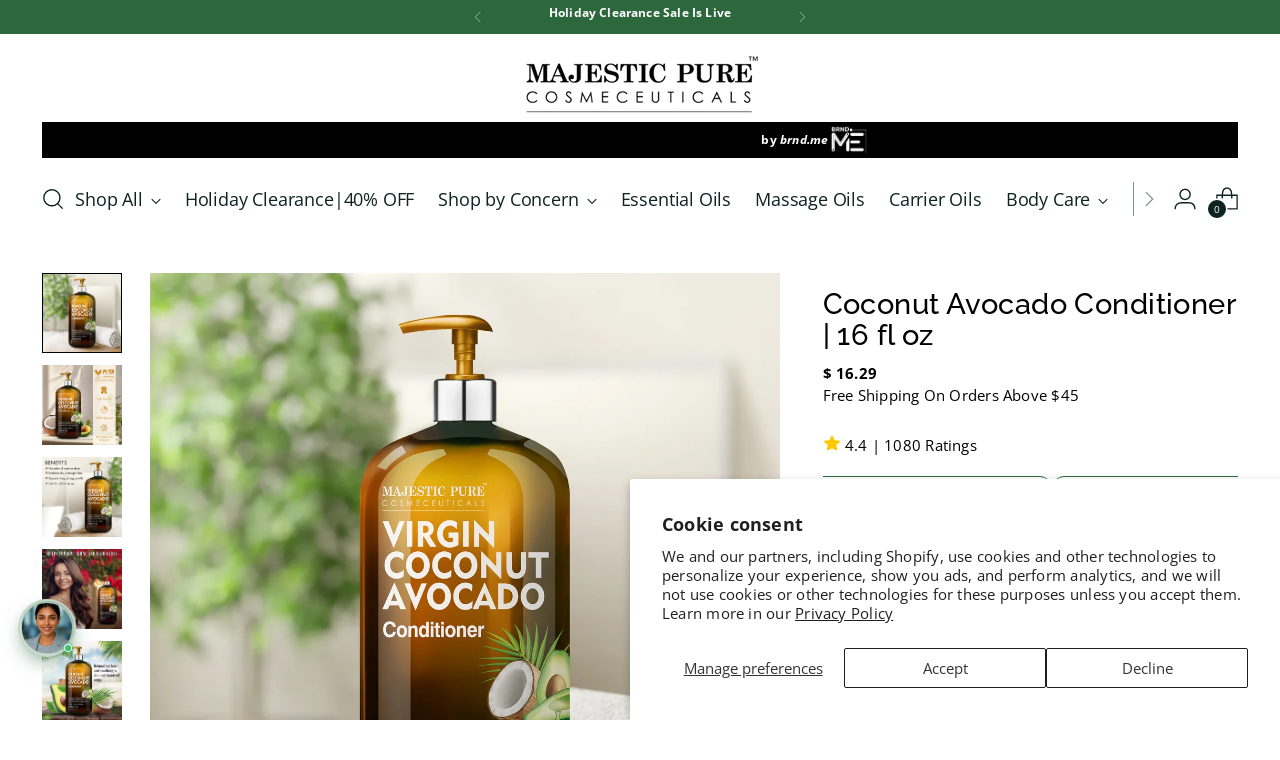

--- FILE ---
content_type: text/html; charset=utf-8
request_url: https://majesticpure.com/products/virgin-coconut-avocado-conditioner
body_size: 73670
content:
<!doctype html>

<!--
  ___                 ___           ___           ___
       /  /\                     /__/\         /  /\         /  /\
      /  /:/_                    \  \:\       /  /:/        /  /::\
     /  /:/ /\  ___     ___       \  \:\     /  /:/        /  /:/\:\
    /  /:/ /:/ /__/\   /  /\  ___  \  \:\   /  /:/  ___   /  /:/  \:\
   /__/:/ /:/  \  \:\ /  /:/ /__/\  \__\:\ /__/:/  /  /\ /__/:/ \__\:\
   \  \:\/:/    \  \:\  /:/  \  \:\ /  /:/ \  \:\ /  /:/ \  \:\ /  /:/
    \  \::/      \  \:\/:/    \  \:\  /:/   \  \:\  /:/   \  \:\  /:/
     \  \:\       \  \::/      \  \:\/:/     \  \:\/:/     \  \:\/:/
      \  \:\       \__\/        \  \::/       \  \::/       \  \::/
       \__\/                     \__\/         \__\/         \__\/

  --------------------------------------------------------------------
  #  Stiletto v1.6.0
  #  Documentation: https://fluorescent.co/help/TODO/
  #  Purchase: https://themes.shopify.com/themes/TODO/
  #  A product by Fluorescent: https://fluorescent.co/
  --------------------------------------------------------------------
-->

<html class="no-js" lang="en" style="--announcement-height: 1px;">
  <head>
  





   <link rel="amphtml" href="https://majesticpure.com/a/s/products/virgin-coconut-avocado-conditioner">



    <meta charset="UTF-8">
    <meta http-equiv="X-UA-Compatible" content="IE=edge,chrome=1">
    <meta name="viewport" content="width=device-width,initial-scale=1">
    <link rel="canonical" href="https://majesticpure.com/products/virgin-coconut-avocado-conditioner">
    <link rel="preconnect" href="https://cdn.shopify.com" crossorigin><link rel="shortcut icon" href="//majesticpure.com/cdn/shop/files/MP-favicon-Cnt-Sch_11e43787-3d3a-4d3f-85d1-ec51a4d1930a.png?crop=center&height=32&v=1670399165&width=32" type="image/png"><title>Coconut Avocado Conditioner | 16 fl oz
&ndash; Majestic Pure Cosmeceuticals</title><meta name="description" content="REASONS TO LOVE Coconut Avocado Conditioner is crafted with Nurturing ingredients such as Argan Oil, Coconut Oil, and Keratin to help improve shine and Moisturize dry &amp;amp; damaged hair Sulfate-Free Conditioner for Moisturized hair and scalp  Avocado helps Rejuvenate and is rich in proteins, amino acids and vitamins  W">





  
  
  
  
  




<meta name="description" content="REASONS TO LOVE Coconut Avocado Conditioner is crafted with Nurturing ingredients such as Argan Oil, Coconut Oil, and Keratin to help improve shine and Moisturize dry &amp;amp;amp; damaged hair Sulfate-Free Conditioner for Moisturized hair and scalp  Avocado helps Rejuvenate and is rich in proteins, amino acids and vitamins  W">
<meta property="og:url" content="https://majesticpure.com/products/virgin-coconut-avocado-conditioner">
<meta property="og:site_name" content="Majestic Pure Cosmeceuticals">
<meta property="og:type" content="product">
<meta property="og:title" content="Coconut Avocado Conditioner | 16 fl oz">
<meta property="og:description" content="REASONS TO LOVE Coconut Avocado Conditioner is crafted with Nurturing ingredients such as Argan Oil, Coconut Oil, and Keratin to help improve shine and Moisturize dry &amp;amp;amp; damaged hair Sulfate-Free Conditioner for Moisturized hair and scalp  Avocado helps Rejuvenate and is rich in proteins, amino acids and vitamins  W">
<meta property="og:image" content="http://majesticpure.com/cdn/shop/files/MPUSNewProductListingbanner_02.webp?v=1765014477&width=1024">
<meta property="og:image:secure_url" content="https://majesticpure.com/cdn/shop/files/MPUSNewProductListingbanner_02.webp?v=1765014477&width=1024">
<meta property="og:price:amount" content="16.29">
<meta property="og:price:currency" content="USD">

<meta name="twitter:title" content="Coconut Avocado Conditioner | 16 fl oz">
<meta name="twitter:description" content="REASONS TO LOVE Coconut Avocado Conditioner is crafted with Nurturing ingredients such as Argan Oil, Coconut Oil, and Keratin to help improve shine and Moisturize dry &amp;amp;amp; damaged hair Sulfate-Free Conditioner for Moisturized hair and scalp  Avocado helps Rejuvenate and is rich in proteins, amino acids and vitamins  W">
<meta name="twitter:card" content="summary_large_image">
<meta name="twitter:image" content="https://majesticpure.com/cdn/shop/files/MPUSNewProductListingbanner_02.webp?v=1765014477&width=1024">
<meta name="twitter:image:width" content="480">
<meta name="twitter:image:height" content="480">


    <script>
  console.log('Stiletto v1.6.0 by Fluorescent');

  document.documentElement.className = document.documentElement.className.replace('no-js', '');
  if (window.matchMedia(`(prefers-reduced-motion: reduce)`) === true || window.matchMedia(`(prefers-reduced-motion: reduce)`).matches === true) {
    document.documentElement.classList.add('prefers-reduced-motion');
  }

  window.theme = {
    version: 'v1.6.0',
    moneyFormat: "$ {{amount}}",
    strings: {
      name: "Majestic Pure Cosmeceuticals",
      accessibility: {
        play_video: "Play",
        pause_video: "Pause",
        range_lower: "Lower",
        range_upper: "Upper"
      },
      product: {
        no_shipping_rates: "Shipping rate unavailable",
        country_placeholder: "Country\/Region",
        review: "Write a review"
      },
      products: {
        product: {
          unavailable: "Unavailable",
          unitPrice: "Unit price",
          unitPriceSeparator: "per",
          sku: "SKU"
        }
      },
      cart: {
        editCartNote: "Edit order notes",
        addCartNote: "Add order notes",
        quantityError: "You have the maximum number of this product in your cart"
      },
      pagination: {
        viewing: "You’re viewing {{ of }} of {{ total }}",
        products: "products",
        results: "results"
      }
    },
    routes: {
      root: "/",
      cart: {
        base: "/cart",
        add: "/cart/add",
        change: "/cart/change",
        update: "/cart/update",
        clear: "/cart/clear",
        // Manual routes until Shopify adds support
        shipping: "/cart/shipping_rates",
      },
      // Manual routes until Shopify adds support
      products: "/products",
      productRecommendations: "/recommendations/products",
      predictive_search_url: '/search/suggest',
    },
    icons: {
      chevron: "\u003cspan class=\"icon icon-new icon-chevron \"\u003e\n  \u003csvg viewBox=\"0 0 24 24\" fill=\"none\" xmlns=\"http:\/\/www.w3.org\/2000\/svg\"\u003e\u003cpath d=\"M1.875 7.438 12 17.563 22.125 7.438\" stroke=\"currentColor\" stroke-width=\"2\"\/\u003e\u003c\/svg\u003e\n\u003c\/span\u003e\n\n",
      close: "\u003cspan class=\"icon icon-new icon-close \"\u003e\n  \u003csvg viewBox=\"0 0 24 24\" fill=\"none\" xmlns=\"http:\/\/www.w3.org\/2000\/svg\"\u003e\u003cpath d=\"M2.66 1.34 2 .68.68 2l.66.66 1.32-1.32zm18.68 21.32.66.66L23.32 22l-.66-.66-1.32 1.32zm1.32-20 .66-.66L22 .68l-.66.66 1.32 1.32zM1.34 21.34.68 22 2 23.32l.66-.66-1.32-1.32zm0-18.68 10 10 1.32-1.32-10-10-1.32 1.32zm11.32 10 10-10-1.32-1.32-10 10 1.32 1.32zm-1.32-1.32-10 10 1.32 1.32 10-10-1.32-1.32zm0 1.32 10 10 1.32-1.32-10-10-1.32 1.32z\" fill=\"currentColor\"\/\u003e\u003c\/svg\u003e\n\u003c\/span\u003e\n\n",
      zoom: "\u003cspan class=\"icon icon-new icon-zoom \"\u003e\n  \u003csvg viewBox=\"0 0 24 24\" fill=\"none\" xmlns=\"http:\/\/www.w3.org\/2000\/svg\"\u003e\u003cpath d=\"M10.3,19.71c5.21,0,9.44-4.23,9.44-9.44S15.51,.83,10.3,.83,.86,5.05,.86,10.27s4.23,9.44,9.44,9.44Z\" fill=\"none\" stroke=\"currentColor\" stroke-linecap=\"round\" stroke-miterlimit=\"10\" stroke-width=\"1.63\"\/\u003e\n          \u003cpath d=\"M5.05,10.27H15.54\" fill=\"none\" stroke=\"currentColor\" stroke-miterlimit=\"10\" stroke-width=\"1.63\"\/\u003e\n          \u003cpath class=\"cross-up\" d=\"M10.3,5.02V15.51\" fill=\"none\" stroke=\"currentColor\" stroke-miterlimit=\"10\" stroke-width=\"1.63\"\/\u003e\n          \u003cpath d=\"M16.92,16.9l6.49,6.49\" fill=\"none\" stroke=\"currentColor\" stroke-miterlimit=\"10\" stroke-width=\"1.63\"\/\u003e\u003c\/svg\u003e\n\u003c\/span\u003e\n\n"
    }
  }

  
    window.theme.allCountryOptionTags = "\u003coption value=\"United States\" data-provinces=\"[[\u0026quot;Alabama\u0026quot;,\u0026quot;Alabama\u0026quot;],[\u0026quot;Alaska\u0026quot;,\u0026quot;Alaska\u0026quot;],[\u0026quot;American Samoa\u0026quot;,\u0026quot;American Samoa\u0026quot;],[\u0026quot;Arizona\u0026quot;,\u0026quot;Arizona\u0026quot;],[\u0026quot;Arkansas\u0026quot;,\u0026quot;Arkansas\u0026quot;],[\u0026quot;Armed Forces Americas\u0026quot;,\u0026quot;Armed Forces Americas\u0026quot;],[\u0026quot;Armed Forces Europe\u0026quot;,\u0026quot;Armed Forces Europe\u0026quot;],[\u0026quot;Armed Forces Pacific\u0026quot;,\u0026quot;Armed Forces Pacific\u0026quot;],[\u0026quot;California\u0026quot;,\u0026quot;California\u0026quot;],[\u0026quot;Colorado\u0026quot;,\u0026quot;Colorado\u0026quot;],[\u0026quot;Connecticut\u0026quot;,\u0026quot;Connecticut\u0026quot;],[\u0026quot;Delaware\u0026quot;,\u0026quot;Delaware\u0026quot;],[\u0026quot;District of Columbia\u0026quot;,\u0026quot;Washington DC\u0026quot;],[\u0026quot;Federated States of Micronesia\u0026quot;,\u0026quot;Micronesia\u0026quot;],[\u0026quot;Florida\u0026quot;,\u0026quot;Florida\u0026quot;],[\u0026quot;Georgia\u0026quot;,\u0026quot;Georgia\u0026quot;],[\u0026quot;Guam\u0026quot;,\u0026quot;Guam\u0026quot;],[\u0026quot;Hawaii\u0026quot;,\u0026quot;Hawaii\u0026quot;],[\u0026quot;Idaho\u0026quot;,\u0026quot;Idaho\u0026quot;],[\u0026quot;Illinois\u0026quot;,\u0026quot;Illinois\u0026quot;],[\u0026quot;Indiana\u0026quot;,\u0026quot;Indiana\u0026quot;],[\u0026quot;Iowa\u0026quot;,\u0026quot;Iowa\u0026quot;],[\u0026quot;Kansas\u0026quot;,\u0026quot;Kansas\u0026quot;],[\u0026quot;Kentucky\u0026quot;,\u0026quot;Kentucky\u0026quot;],[\u0026quot;Louisiana\u0026quot;,\u0026quot;Louisiana\u0026quot;],[\u0026quot;Maine\u0026quot;,\u0026quot;Maine\u0026quot;],[\u0026quot;Marshall Islands\u0026quot;,\u0026quot;Marshall Islands\u0026quot;],[\u0026quot;Maryland\u0026quot;,\u0026quot;Maryland\u0026quot;],[\u0026quot;Massachusetts\u0026quot;,\u0026quot;Massachusetts\u0026quot;],[\u0026quot;Michigan\u0026quot;,\u0026quot;Michigan\u0026quot;],[\u0026quot;Minnesota\u0026quot;,\u0026quot;Minnesota\u0026quot;],[\u0026quot;Mississippi\u0026quot;,\u0026quot;Mississippi\u0026quot;],[\u0026quot;Missouri\u0026quot;,\u0026quot;Missouri\u0026quot;],[\u0026quot;Montana\u0026quot;,\u0026quot;Montana\u0026quot;],[\u0026quot;Nebraska\u0026quot;,\u0026quot;Nebraska\u0026quot;],[\u0026quot;Nevada\u0026quot;,\u0026quot;Nevada\u0026quot;],[\u0026quot;New Hampshire\u0026quot;,\u0026quot;New Hampshire\u0026quot;],[\u0026quot;New Jersey\u0026quot;,\u0026quot;New Jersey\u0026quot;],[\u0026quot;New Mexico\u0026quot;,\u0026quot;New Mexico\u0026quot;],[\u0026quot;New York\u0026quot;,\u0026quot;New York\u0026quot;],[\u0026quot;North Carolina\u0026quot;,\u0026quot;North Carolina\u0026quot;],[\u0026quot;North Dakota\u0026quot;,\u0026quot;North Dakota\u0026quot;],[\u0026quot;Northern Mariana Islands\u0026quot;,\u0026quot;Northern Mariana Islands\u0026quot;],[\u0026quot;Ohio\u0026quot;,\u0026quot;Ohio\u0026quot;],[\u0026quot;Oklahoma\u0026quot;,\u0026quot;Oklahoma\u0026quot;],[\u0026quot;Oregon\u0026quot;,\u0026quot;Oregon\u0026quot;],[\u0026quot;Palau\u0026quot;,\u0026quot;Palau\u0026quot;],[\u0026quot;Pennsylvania\u0026quot;,\u0026quot;Pennsylvania\u0026quot;],[\u0026quot;Puerto Rico\u0026quot;,\u0026quot;Puerto Rico\u0026quot;],[\u0026quot;Rhode Island\u0026quot;,\u0026quot;Rhode Island\u0026quot;],[\u0026quot;South Carolina\u0026quot;,\u0026quot;South Carolina\u0026quot;],[\u0026quot;South Dakota\u0026quot;,\u0026quot;South Dakota\u0026quot;],[\u0026quot;Tennessee\u0026quot;,\u0026quot;Tennessee\u0026quot;],[\u0026quot;Texas\u0026quot;,\u0026quot;Texas\u0026quot;],[\u0026quot;Utah\u0026quot;,\u0026quot;Utah\u0026quot;],[\u0026quot;Vermont\u0026quot;,\u0026quot;Vermont\u0026quot;],[\u0026quot;Virgin Islands\u0026quot;,\u0026quot;U.S. Virgin Islands\u0026quot;],[\u0026quot;Virginia\u0026quot;,\u0026quot;Virginia\u0026quot;],[\u0026quot;Washington\u0026quot;,\u0026quot;Washington\u0026quot;],[\u0026quot;West Virginia\u0026quot;,\u0026quot;West Virginia\u0026quot;],[\u0026quot;Wisconsin\u0026quot;,\u0026quot;Wisconsin\u0026quot;],[\u0026quot;Wyoming\u0026quot;,\u0026quot;Wyoming\u0026quot;]]\"\u003eUnited States\u003c\/option\u003e\n\u003coption value=\"---\" data-provinces=\"[]\"\u003e---\u003c\/option\u003e\n\u003coption value=\"Afghanistan\" data-provinces=\"[]\"\u003eAfghanistan\u003c\/option\u003e\n\u003coption value=\"Aland Islands\" data-provinces=\"[]\"\u003eÅland Islands\u003c\/option\u003e\n\u003coption value=\"Albania\" data-provinces=\"[]\"\u003eAlbania\u003c\/option\u003e\n\u003coption value=\"Algeria\" data-provinces=\"[]\"\u003eAlgeria\u003c\/option\u003e\n\u003coption value=\"Andorra\" data-provinces=\"[]\"\u003eAndorra\u003c\/option\u003e\n\u003coption value=\"Angola\" data-provinces=\"[]\"\u003eAngola\u003c\/option\u003e\n\u003coption value=\"Anguilla\" data-provinces=\"[]\"\u003eAnguilla\u003c\/option\u003e\n\u003coption value=\"Antigua And Barbuda\" data-provinces=\"[]\"\u003eAntigua \u0026 Barbuda\u003c\/option\u003e\n\u003coption value=\"Argentina\" data-provinces=\"[[\u0026quot;Buenos Aires\u0026quot;,\u0026quot;Buenos Aires Province\u0026quot;],[\u0026quot;Catamarca\u0026quot;,\u0026quot;Catamarca\u0026quot;],[\u0026quot;Chaco\u0026quot;,\u0026quot;Chaco\u0026quot;],[\u0026quot;Chubut\u0026quot;,\u0026quot;Chubut\u0026quot;],[\u0026quot;Ciudad Autónoma de Buenos Aires\u0026quot;,\u0026quot;Buenos Aires (Autonomous City)\u0026quot;],[\u0026quot;Corrientes\u0026quot;,\u0026quot;Corrientes\u0026quot;],[\u0026quot;Córdoba\u0026quot;,\u0026quot;Córdoba\u0026quot;],[\u0026quot;Entre Ríos\u0026quot;,\u0026quot;Entre Ríos\u0026quot;],[\u0026quot;Formosa\u0026quot;,\u0026quot;Formosa\u0026quot;],[\u0026quot;Jujuy\u0026quot;,\u0026quot;Jujuy\u0026quot;],[\u0026quot;La Pampa\u0026quot;,\u0026quot;La Pampa\u0026quot;],[\u0026quot;La Rioja\u0026quot;,\u0026quot;La Rioja\u0026quot;],[\u0026quot;Mendoza\u0026quot;,\u0026quot;Mendoza\u0026quot;],[\u0026quot;Misiones\u0026quot;,\u0026quot;Misiones\u0026quot;],[\u0026quot;Neuquén\u0026quot;,\u0026quot;Neuquén\u0026quot;],[\u0026quot;Río Negro\u0026quot;,\u0026quot;Río Negro\u0026quot;],[\u0026quot;Salta\u0026quot;,\u0026quot;Salta\u0026quot;],[\u0026quot;San Juan\u0026quot;,\u0026quot;San Juan\u0026quot;],[\u0026quot;San Luis\u0026quot;,\u0026quot;San Luis\u0026quot;],[\u0026quot;Santa Cruz\u0026quot;,\u0026quot;Santa Cruz\u0026quot;],[\u0026quot;Santa Fe\u0026quot;,\u0026quot;Santa Fe\u0026quot;],[\u0026quot;Santiago Del Estero\u0026quot;,\u0026quot;Santiago del Estero\u0026quot;],[\u0026quot;Tierra Del Fuego\u0026quot;,\u0026quot;Tierra del Fuego\u0026quot;],[\u0026quot;Tucumán\u0026quot;,\u0026quot;Tucumán\u0026quot;]]\"\u003eArgentina\u003c\/option\u003e\n\u003coption value=\"Armenia\" data-provinces=\"[]\"\u003eArmenia\u003c\/option\u003e\n\u003coption value=\"Aruba\" data-provinces=\"[]\"\u003eAruba\u003c\/option\u003e\n\u003coption value=\"Ascension Island\" data-provinces=\"[]\"\u003eAscension Island\u003c\/option\u003e\n\u003coption value=\"Australia\" data-provinces=\"[[\u0026quot;Australian Capital Territory\u0026quot;,\u0026quot;Australian Capital Territory\u0026quot;],[\u0026quot;New South Wales\u0026quot;,\u0026quot;New South Wales\u0026quot;],[\u0026quot;Northern Territory\u0026quot;,\u0026quot;Northern Territory\u0026quot;],[\u0026quot;Queensland\u0026quot;,\u0026quot;Queensland\u0026quot;],[\u0026quot;South Australia\u0026quot;,\u0026quot;South Australia\u0026quot;],[\u0026quot;Tasmania\u0026quot;,\u0026quot;Tasmania\u0026quot;],[\u0026quot;Victoria\u0026quot;,\u0026quot;Victoria\u0026quot;],[\u0026quot;Western Australia\u0026quot;,\u0026quot;Western Australia\u0026quot;]]\"\u003eAustralia\u003c\/option\u003e\n\u003coption value=\"Austria\" data-provinces=\"[]\"\u003eAustria\u003c\/option\u003e\n\u003coption value=\"Azerbaijan\" data-provinces=\"[]\"\u003eAzerbaijan\u003c\/option\u003e\n\u003coption value=\"Bahamas\" data-provinces=\"[]\"\u003eBahamas\u003c\/option\u003e\n\u003coption value=\"Bahrain\" data-provinces=\"[]\"\u003eBahrain\u003c\/option\u003e\n\u003coption value=\"Bangladesh\" data-provinces=\"[]\"\u003eBangladesh\u003c\/option\u003e\n\u003coption value=\"Barbados\" data-provinces=\"[]\"\u003eBarbados\u003c\/option\u003e\n\u003coption value=\"Belarus\" data-provinces=\"[]\"\u003eBelarus\u003c\/option\u003e\n\u003coption value=\"Belgium\" data-provinces=\"[]\"\u003eBelgium\u003c\/option\u003e\n\u003coption value=\"Belize\" data-provinces=\"[]\"\u003eBelize\u003c\/option\u003e\n\u003coption value=\"Benin\" data-provinces=\"[]\"\u003eBenin\u003c\/option\u003e\n\u003coption value=\"Bermuda\" data-provinces=\"[]\"\u003eBermuda\u003c\/option\u003e\n\u003coption value=\"Bhutan\" data-provinces=\"[]\"\u003eBhutan\u003c\/option\u003e\n\u003coption value=\"Bolivia\" data-provinces=\"[]\"\u003eBolivia\u003c\/option\u003e\n\u003coption value=\"Bosnia And Herzegovina\" data-provinces=\"[]\"\u003eBosnia \u0026 Herzegovina\u003c\/option\u003e\n\u003coption value=\"Botswana\" data-provinces=\"[]\"\u003eBotswana\u003c\/option\u003e\n\u003coption value=\"Brazil\" data-provinces=\"[[\u0026quot;Acre\u0026quot;,\u0026quot;Acre\u0026quot;],[\u0026quot;Alagoas\u0026quot;,\u0026quot;Alagoas\u0026quot;],[\u0026quot;Amapá\u0026quot;,\u0026quot;Amapá\u0026quot;],[\u0026quot;Amazonas\u0026quot;,\u0026quot;Amazonas\u0026quot;],[\u0026quot;Bahia\u0026quot;,\u0026quot;Bahia\u0026quot;],[\u0026quot;Ceará\u0026quot;,\u0026quot;Ceará\u0026quot;],[\u0026quot;Distrito Federal\u0026quot;,\u0026quot;Federal District\u0026quot;],[\u0026quot;Espírito Santo\u0026quot;,\u0026quot;Espírito Santo\u0026quot;],[\u0026quot;Goiás\u0026quot;,\u0026quot;Goiás\u0026quot;],[\u0026quot;Maranhão\u0026quot;,\u0026quot;Maranhão\u0026quot;],[\u0026quot;Mato Grosso\u0026quot;,\u0026quot;Mato Grosso\u0026quot;],[\u0026quot;Mato Grosso do Sul\u0026quot;,\u0026quot;Mato Grosso do Sul\u0026quot;],[\u0026quot;Minas Gerais\u0026quot;,\u0026quot;Minas Gerais\u0026quot;],[\u0026quot;Paraná\u0026quot;,\u0026quot;Paraná\u0026quot;],[\u0026quot;Paraíba\u0026quot;,\u0026quot;Paraíba\u0026quot;],[\u0026quot;Pará\u0026quot;,\u0026quot;Pará\u0026quot;],[\u0026quot;Pernambuco\u0026quot;,\u0026quot;Pernambuco\u0026quot;],[\u0026quot;Piauí\u0026quot;,\u0026quot;Piauí\u0026quot;],[\u0026quot;Rio Grande do Norte\u0026quot;,\u0026quot;Rio Grande do Norte\u0026quot;],[\u0026quot;Rio Grande do Sul\u0026quot;,\u0026quot;Rio Grande do Sul\u0026quot;],[\u0026quot;Rio de Janeiro\u0026quot;,\u0026quot;Rio de Janeiro\u0026quot;],[\u0026quot;Rondônia\u0026quot;,\u0026quot;Rondônia\u0026quot;],[\u0026quot;Roraima\u0026quot;,\u0026quot;Roraima\u0026quot;],[\u0026quot;Santa Catarina\u0026quot;,\u0026quot;Santa Catarina\u0026quot;],[\u0026quot;Sergipe\u0026quot;,\u0026quot;Sergipe\u0026quot;],[\u0026quot;São Paulo\u0026quot;,\u0026quot;São Paulo\u0026quot;],[\u0026quot;Tocantins\u0026quot;,\u0026quot;Tocantins\u0026quot;]]\"\u003eBrazil\u003c\/option\u003e\n\u003coption value=\"British Indian Ocean Territory\" data-provinces=\"[]\"\u003eBritish Indian Ocean Territory\u003c\/option\u003e\n\u003coption value=\"Virgin Islands, British\" data-provinces=\"[]\"\u003eBritish Virgin Islands\u003c\/option\u003e\n\u003coption value=\"Brunei\" data-provinces=\"[]\"\u003eBrunei\u003c\/option\u003e\n\u003coption value=\"Bulgaria\" data-provinces=\"[]\"\u003eBulgaria\u003c\/option\u003e\n\u003coption value=\"Burkina Faso\" data-provinces=\"[]\"\u003eBurkina Faso\u003c\/option\u003e\n\u003coption value=\"Burundi\" data-provinces=\"[]\"\u003eBurundi\u003c\/option\u003e\n\u003coption value=\"Cambodia\" data-provinces=\"[]\"\u003eCambodia\u003c\/option\u003e\n\u003coption value=\"Republic of Cameroon\" data-provinces=\"[]\"\u003eCameroon\u003c\/option\u003e\n\u003coption value=\"Canada\" data-provinces=\"[[\u0026quot;Alberta\u0026quot;,\u0026quot;Alberta\u0026quot;],[\u0026quot;British Columbia\u0026quot;,\u0026quot;British Columbia\u0026quot;],[\u0026quot;Manitoba\u0026quot;,\u0026quot;Manitoba\u0026quot;],[\u0026quot;New Brunswick\u0026quot;,\u0026quot;New Brunswick\u0026quot;],[\u0026quot;Newfoundland and Labrador\u0026quot;,\u0026quot;Newfoundland and Labrador\u0026quot;],[\u0026quot;Northwest Territories\u0026quot;,\u0026quot;Northwest Territories\u0026quot;],[\u0026quot;Nova Scotia\u0026quot;,\u0026quot;Nova Scotia\u0026quot;],[\u0026quot;Nunavut\u0026quot;,\u0026quot;Nunavut\u0026quot;],[\u0026quot;Ontario\u0026quot;,\u0026quot;Ontario\u0026quot;],[\u0026quot;Prince Edward Island\u0026quot;,\u0026quot;Prince Edward Island\u0026quot;],[\u0026quot;Quebec\u0026quot;,\u0026quot;Quebec\u0026quot;],[\u0026quot;Saskatchewan\u0026quot;,\u0026quot;Saskatchewan\u0026quot;],[\u0026quot;Yukon\u0026quot;,\u0026quot;Yukon\u0026quot;]]\"\u003eCanada\u003c\/option\u003e\n\u003coption value=\"Cape Verde\" data-provinces=\"[]\"\u003eCape Verde\u003c\/option\u003e\n\u003coption value=\"Caribbean Netherlands\" data-provinces=\"[]\"\u003eCaribbean Netherlands\u003c\/option\u003e\n\u003coption value=\"Cayman Islands\" data-provinces=\"[]\"\u003eCayman Islands\u003c\/option\u003e\n\u003coption value=\"Central African Republic\" data-provinces=\"[]\"\u003eCentral African Republic\u003c\/option\u003e\n\u003coption value=\"Chad\" data-provinces=\"[]\"\u003eChad\u003c\/option\u003e\n\u003coption value=\"Chile\" data-provinces=\"[[\u0026quot;Antofagasta\u0026quot;,\u0026quot;Antofagasta\u0026quot;],[\u0026quot;Araucanía\u0026quot;,\u0026quot;Araucanía\u0026quot;],[\u0026quot;Arica and Parinacota\u0026quot;,\u0026quot;Arica y Parinacota\u0026quot;],[\u0026quot;Atacama\u0026quot;,\u0026quot;Atacama\u0026quot;],[\u0026quot;Aysén\u0026quot;,\u0026quot;Aysén\u0026quot;],[\u0026quot;Biobío\u0026quot;,\u0026quot;Bío Bío\u0026quot;],[\u0026quot;Coquimbo\u0026quot;,\u0026quot;Coquimbo\u0026quot;],[\u0026quot;Los Lagos\u0026quot;,\u0026quot;Los Lagos\u0026quot;],[\u0026quot;Los Ríos\u0026quot;,\u0026quot;Los Ríos\u0026quot;],[\u0026quot;Magallanes\u0026quot;,\u0026quot;Magallanes Region\u0026quot;],[\u0026quot;Maule\u0026quot;,\u0026quot;Maule\u0026quot;],[\u0026quot;O\u0026#39;Higgins\u0026quot;,\u0026quot;Libertador General Bernardo O’Higgins\u0026quot;],[\u0026quot;Santiago\u0026quot;,\u0026quot;Santiago Metropolitan\u0026quot;],[\u0026quot;Tarapacá\u0026quot;,\u0026quot;Tarapacá\u0026quot;],[\u0026quot;Valparaíso\u0026quot;,\u0026quot;Valparaíso\u0026quot;],[\u0026quot;Ñuble\u0026quot;,\u0026quot;Ñuble\u0026quot;]]\"\u003eChile\u003c\/option\u003e\n\u003coption value=\"China\" data-provinces=\"[[\u0026quot;Anhui\u0026quot;,\u0026quot;Anhui\u0026quot;],[\u0026quot;Beijing\u0026quot;,\u0026quot;Beijing\u0026quot;],[\u0026quot;Chongqing\u0026quot;,\u0026quot;Chongqing\u0026quot;],[\u0026quot;Fujian\u0026quot;,\u0026quot;Fujian\u0026quot;],[\u0026quot;Gansu\u0026quot;,\u0026quot;Gansu\u0026quot;],[\u0026quot;Guangdong\u0026quot;,\u0026quot;Guangdong\u0026quot;],[\u0026quot;Guangxi\u0026quot;,\u0026quot;Guangxi\u0026quot;],[\u0026quot;Guizhou\u0026quot;,\u0026quot;Guizhou\u0026quot;],[\u0026quot;Hainan\u0026quot;,\u0026quot;Hainan\u0026quot;],[\u0026quot;Hebei\u0026quot;,\u0026quot;Hebei\u0026quot;],[\u0026quot;Heilongjiang\u0026quot;,\u0026quot;Heilongjiang\u0026quot;],[\u0026quot;Henan\u0026quot;,\u0026quot;Henan\u0026quot;],[\u0026quot;Hubei\u0026quot;,\u0026quot;Hubei\u0026quot;],[\u0026quot;Hunan\u0026quot;,\u0026quot;Hunan\u0026quot;],[\u0026quot;Inner Mongolia\u0026quot;,\u0026quot;Inner Mongolia\u0026quot;],[\u0026quot;Jiangsu\u0026quot;,\u0026quot;Jiangsu\u0026quot;],[\u0026quot;Jiangxi\u0026quot;,\u0026quot;Jiangxi\u0026quot;],[\u0026quot;Jilin\u0026quot;,\u0026quot;Jilin\u0026quot;],[\u0026quot;Liaoning\u0026quot;,\u0026quot;Liaoning\u0026quot;],[\u0026quot;Ningxia\u0026quot;,\u0026quot;Ningxia\u0026quot;],[\u0026quot;Qinghai\u0026quot;,\u0026quot;Qinghai\u0026quot;],[\u0026quot;Shaanxi\u0026quot;,\u0026quot;Shaanxi\u0026quot;],[\u0026quot;Shandong\u0026quot;,\u0026quot;Shandong\u0026quot;],[\u0026quot;Shanghai\u0026quot;,\u0026quot;Shanghai\u0026quot;],[\u0026quot;Shanxi\u0026quot;,\u0026quot;Shanxi\u0026quot;],[\u0026quot;Sichuan\u0026quot;,\u0026quot;Sichuan\u0026quot;],[\u0026quot;Tianjin\u0026quot;,\u0026quot;Tianjin\u0026quot;],[\u0026quot;Xinjiang\u0026quot;,\u0026quot;Xinjiang\u0026quot;],[\u0026quot;Xizang\u0026quot;,\u0026quot;Tibet\u0026quot;],[\u0026quot;Yunnan\u0026quot;,\u0026quot;Yunnan\u0026quot;],[\u0026quot;Zhejiang\u0026quot;,\u0026quot;Zhejiang\u0026quot;]]\"\u003eChina\u003c\/option\u003e\n\u003coption value=\"Christmas Island\" data-provinces=\"[]\"\u003eChristmas Island\u003c\/option\u003e\n\u003coption value=\"Cocos (Keeling) Islands\" data-provinces=\"[]\"\u003eCocos (Keeling) Islands\u003c\/option\u003e\n\u003coption value=\"Colombia\" data-provinces=\"[[\u0026quot;Amazonas\u0026quot;,\u0026quot;Amazonas\u0026quot;],[\u0026quot;Antioquia\u0026quot;,\u0026quot;Antioquia\u0026quot;],[\u0026quot;Arauca\u0026quot;,\u0026quot;Arauca\u0026quot;],[\u0026quot;Atlántico\u0026quot;,\u0026quot;Atlántico\u0026quot;],[\u0026quot;Bogotá, D.C.\u0026quot;,\u0026quot;Capital District\u0026quot;],[\u0026quot;Bolívar\u0026quot;,\u0026quot;Bolívar\u0026quot;],[\u0026quot;Boyacá\u0026quot;,\u0026quot;Boyacá\u0026quot;],[\u0026quot;Caldas\u0026quot;,\u0026quot;Caldas\u0026quot;],[\u0026quot;Caquetá\u0026quot;,\u0026quot;Caquetá\u0026quot;],[\u0026quot;Casanare\u0026quot;,\u0026quot;Casanare\u0026quot;],[\u0026quot;Cauca\u0026quot;,\u0026quot;Cauca\u0026quot;],[\u0026quot;Cesar\u0026quot;,\u0026quot;Cesar\u0026quot;],[\u0026quot;Chocó\u0026quot;,\u0026quot;Chocó\u0026quot;],[\u0026quot;Cundinamarca\u0026quot;,\u0026quot;Cundinamarca\u0026quot;],[\u0026quot;Córdoba\u0026quot;,\u0026quot;Córdoba\u0026quot;],[\u0026quot;Guainía\u0026quot;,\u0026quot;Guainía\u0026quot;],[\u0026quot;Guaviare\u0026quot;,\u0026quot;Guaviare\u0026quot;],[\u0026quot;Huila\u0026quot;,\u0026quot;Huila\u0026quot;],[\u0026quot;La Guajira\u0026quot;,\u0026quot;La Guajira\u0026quot;],[\u0026quot;Magdalena\u0026quot;,\u0026quot;Magdalena\u0026quot;],[\u0026quot;Meta\u0026quot;,\u0026quot;Meta\u0026quot;],[\u0026quot;Nariño\u0026quot;,\u0026quot;Nariño\u0026quot;],[\u0026quot;Norte de Santander\u0026quot;,\u0026quot;Norte de Santander\u0026quot;],[\u0026quot;Putumayo\u0026quot;,\u0026quot;Putumayo\u0026quot;],[\u0026quot;Quindío\u0026quot;,\u0026quot;Quindío\u0026quot;],[\u0026quot;Risaralda\u0026quot;,\u0026quot;Risaralda\u0026quot;],[\u0026quot;San Andrés, Providencia y Santa Catalina\u0026quot;,\u0026quot;San Andrés \\u0026 Providencia\u0026quot;],[\u0026quot;Santander\u0026quot;,\u0026quot;Santander\u0026quot;],[\u0026quot;Sucre\u0026quot;,\u0026quot;Sucre\u0026quot;],[\u0026quot;Tolima\u0026quot;,\u0026quot;Tolima\u0026quot;],[\u0026quot;Valle del Cauca\u0026quot;,\u0026quot;Valle del Cauca\u0026quot;],[\u0026quot;Vaupés\u0026quot;,\u0026quot;Vaupés\u0026quot;],[\u0026quot;Vichada\u0026quot;,\u0026quot;Vichada\u0026quot;]]\"\u003eColombia\u003c\/option\u003e\n\u003coption value=\"Comoros\" data-provinces=\"[]\"\u003eComoros\u003c\/option\u003e\n\u003coption value=\"Congo\" data-provinces=\"[]\"\u003eCongo - Brazzaville\u003c\/option\u003e\n\u003coption value=\"Congo, The Democratic Republic Of The\" data-provinces=\"[]\"\u003eCongo - Kinshasa\u003c\/option\u003e\n\u003coption value=\"Cook Islands\" data-provinces=\"[]\"\u003eCook Islands\u003c\/option\u003e\n\u003coption value=\"Costa Rica\" data-provinces=\"[[\u0026quot;Alajuela\u0026quot;,\u0026quot;Alajuela\u0026quot;],[\u0026quot;Cartago\u0026quot;,\u0026quot;Cartago\u0026quot;],[\u0026quot;Guanacaste\u0026quot;,\u0026quot;Guanacaste\u0026quot;],[\u0026quot;Heredia\u0026quot;,\u0026quot;Heredia\u0026quot;],[\u0026quot;Limón\u0026quot;,\u0026quot;Limón\u0026quot;],[\u0026quot;Puntarenas\u0026quot;,\u0026quot;Puntarenas\u0026quot;],[\u0026quot;San José\u0026quot;,\u0026quot;San José\u0026quot;]]\"\u003eCosta Rica\u003c\/option\u003e\n\u003coption value=\"Croatia\" data-provinces=\"[]\"\u003eCroatia\u003c\/option\u003e\n\u003coption value=\"Curaçao\" data-provinces=\"[]\"\u003eCuraçao\u003c\/option\u003e\n\u003coption value=\"Cyprus\" data-provinces=\"[]\"\u003eCyprus\u003c\/option\u003e\n\u003coption value=\"Czech Republic\" data-provinces=\"[]\"\u003eCzechia\u003c\/option\u003e\n\u003coption value=\"Côte d'Ivoire\" data-provinces=\"[]\"\u003eCôte d’Ivoire\u003c\/option\u003e\n\u003coption value=\"Denmark\" data-provinces=\"[]\"\u003eDenmark\u003c\/option\u003e\n\u003coption value=\"Djibouti\" data-provinces=\"[]\"\u003eDjibouti\u003c\/option\u003e\n\u003coption value=\"Dominica\" data-provinces=\"[]\"\u003eDominica\u003c\/option\u003e\n\u003coption value=\"Dominican Republic\" data-provinces=\"[]\"\u003eDominican Republic\u003c\/option\u003e\n\u003coption value=\"Ecuador\" data-provinces=\"[]\"\u003eEcuador\u003c\/option\u003e\n\u003coption value=\"Egypt\" data-provinces=\"[[\u0026quot;6th of October\u0026quot;,\u0026quot;6th of October\u0026quot;],[\u0026quot;Al Sharqia\u0026quot;,\u0026quot;Al Sharqia\u0026quot;],[\u0026quot;Alexandria\u0026quot;,\u0026quot;Alexandria\u0026quot;],[\u0026quot;Aswan\u0026quot;,\u0026quot;Aswan\u0026quot;],[\u0026quot;Asyut\u0026quot;,\u0026quot;Asyut\u0026quot;],[\u0026quot;Beheira\u0026quot;,\u0026quot;Beheira\u0026quot;],[\u0026quot;Beni Suef\u0026quot;,\u0026quot;Beni Suef\u0026quot;],[\u0026quot;Cairo\u0026quot;,\u0026quot;Cairo\u0026quot;],[\u0026quot;Dakahlia\u0026quot;,\u0026quot;Dakahlia\u0026quot;],[\u0026quot;Damietta\u0026quot;,\u0026quot;Damietta\u0026quot;],[\u0026quot;Faiyum\u0026quot;,\u0026quot;Faiyum\u0026quot;],[\u0026quot;Gharbia\u0026quot;,\u0026quot;Gharbia\u0026quot;],[\u0026quot;Giza\u0026quot;,\u0026quot;Giza\u0026quot;],[\u0026quot;Helwan\u0026quot;,\u0026quot;Helwan\u0026quot;],[\u0026quot;Ismailia\u0026quot;,\u0026quot;Ismailia\u0026quot;],[\u0026quot;Kafr el-Sheikh\u0026quot;,\u0026quot;Kafr el-Sheikh\u0026quot;],[\u0026quot;Luxor\u0026quot;,\u0026quot;Luxor\u0026quot;],[\u0026quot;Matrouh\u0026quot;,\u0026quot;Matrouh\u0026quot;],[\u0026quot;Minya\u0026quot;,\u0026quot;Minya\u0026quot;],[\u0026quot;Monufia\u0026quot;,\u0026quot;Monufia\u0026quot;],[\u0026quot;New Valley\u0026quot;,\u0026quot;New Valley\u0026quot;],[\u0026quot;North Sinai\u0026quot;,\u0026quot;North Sinai\u0026quot;],[\u0026quot;Port Said\u0026quot;,\u0026quot;Port Said\u0026quot;],[\u0026quot;Qalyubia\u0026quot;,\u0026quot;Qalyubia\u0026quot;],[\u0026quot;Qena\u0026quot;,\u0026quot;Qena\u0026quot;],[\u0026quot;Red Sea\u0026quot;,\u0026quot;Red Sea\u0026quot;],[\u0026quot;Sohag\u0026quot;,\u0026quot;Sohag\u0026quot;],[\u0026quot;South Sinai\u0026quot;,\u0026quot;South Sinai\u0026quot;],[\u0026quot;Suez\u0026quot;,\u0026quot;Suez\u0026quot;]]\"\u003eEgypt\u003c\/option\u003e\n\u003coption value=\"El Salvador\" data-provinces=\"[[\u0026quot;Ahuachapán\u0026quot;,\u0026quot;Ahuachapán\u0026quot;],[\u0026quot;Cabañas\u0026quot;,\u0026quot;Cabañas\u0026quot;],[\u0026quot;Chalatenango\u0026quot;,\u0026quot;Chalatenango\u0026quot;],[\u0026quot;Cuscatlán\u0026quot;,\u0026quot;Cuscatlán\u0026quot;],[\u0026quot;La Libertad\u0026quot;,\u0026quot;La Libertad\u0026quot;],[\u0026quot;La Paz\u0026quot;,\u0026quot;La Paz\u0026quot;],[\u0026quot;La Unión\u0026quot;,\u0026quot;La Unión\u0026quot;],[\u0026quot;Morazán\u0026quot;,\u0026quot;Morazán\u0026quot;],[\u0026quot;San Miguel\u0026quot;,\u0026quot;San Miguel\u0026quot;],[\u0026quot;San Salvador\u0026quot;,\u0026quot;San Salvador\u0026quot;],[\u0026quot;San Vicente\u0026quot;,\u0026quot;San Vicente\u0026quot;],[\u0026quot;Santa Ana\u0026quot;,\u0026quot;Santa Ana\u0026quot;],[\u0026quot;Sonsonate\u0026quot;,\u0026quot;Sonsonate\u0026quot;],[\u0026quot;Usulután\u0026quot;,\u0026quot;Usulután\u0026quot;]]\"\u003eEl Salvador\u003c\/option\u003e\n\u003coption value=\"Equatorial Guinea\" data-provinces=\"[]\"\u003eEquatorial Guinea\u003c\/option\u003e\n\u003coption value=\"Eritrea\" data-provinces=\"[]\"\u003eEritrea\u003c\/option\u003e\n\u003coption value=\"Estonia\" data-provinces=\"[]\"\u003eEstonia\u003c\/option\u003e\n\u003coption value=\"Eswatini\" data-provinces=\"[]\"\u003eEswatini\u003c\/option\u003e\n\u003coption value=\"Ethiopia\" data-provinces=\"[]\"\u003eEthiopia\u003c\/option\u003e\n\u003coption value=\"Falkland Islands (Malvinas)\" data-provinces=\"[]\"\u003eFalkland Islands\u003c\/option\u003e\n\u003coption value=\"Faroe Islands\" data-provinces=\"[]\"\u003eFaroe Islands\u003c\/option\u003e\n\u003coption value=\"Fiji\" data-provinces=\"[]\"\u003eFiji\u003c\/option\u003e\n\u003coption value=\"Finland\" data-provinces=\"[]\"\u003eFinland\u003c\/option\u003e\n\u003coption value=\"France\" data-provinces=\"[]\"\u003eFrance\u003c\/option\u003e\n\u003coption value=\"French Guiana\" data-provinces=\"[]\"\u003eFrench Guiana\u003c\/option\u003e\n\u003coption value=\"French Polynesia\" data-provinces=\"[]\"\u003eFrench Polynesia\u003c\/option\u003e\n\u003coption value=\"French Southern Territories\" data-provinces=\"[]\"\u003eFrench Southern Territories\u003c\/option\u003e\n\u003coption value=\"Gabon\" data-provinces=\"[]\"\u003eGabon\u003c\/option\u003e\n\u003coption value=\"Gambia\" data-provinces=\"[]\"\u003eGambia\u003c\/option\u003e\n\u003coption value=\"Georgia\" data-provinces=\"[]\"\u003eGeorgia\u003c\/option\u003e\n\u003coption value=\"Germany\" data-provinces=\"[]\"\u003eGermany\u003c\/option\u003e\n\u003coption value=\"Ghana\" data-provinces=\"[]\"\u003eGhana\u003c\/option\u003e\n\u003coption value=\"Gibraltar\" data-provinces=\"[]\"\u003eGibraltar\u003c\/option\u003e\n\u003coption value=\"Greece\" data-provinces=\"[]\"\u003eGreece\u003c\/option\u003e\n\u003coption value=\"Greenland\" data-provinces=\"[]\"\u003eGreenland\u003c\/option\u003e\n\u003coption value=\"Grenada\" data-provinces=\"[]\"\u003eGrenada\u003c\/option\u003e\n\u003coption value=\"Guadeloupe\" data-provinces=\"[]\"\u003eGuadeloupe\u003c\/option\u003e\n\u003coption value=\"Guatemala\" data-provinces=\"[[\u0026quot;Alta Verapaz\u0026quot;,\u0026quot;Alta Verapaz\u0026quot;],[\u0026quot;Baja Verapaz\u0026quot;,\u0026quot;Baja Verapaz\u0026quot;],[\u0026quot;Chimaltenango\u0026quot;,\u0026quot;Chimaltenango\u0026quot;],[\u0026quot;Chiquimula\u0026quot;,\u0026quot;Chiquimula\u0026quot;],[\u0026quot;El Progreso\u0026quot;,\u0026quot;El Progreso\u0026quot;],[\u0026quot;Escuintla\u0026quot;,\u0026quot;Escuintla\u0026quot;],[\u0026quot;Guatemala\u0026quot;,\u0026quot;Guatemala\u0026quot;],[\u0026quot;Huehuetenango\u0026quot;,\u0026quot;Huehuetenango\u0026quot;],[\u0026quot;Izabal\u0026quot;,\u0026quot;Izabal\u0026quot;],[\u0026quot;Jalapa\u0026quot;,\u0026quot;Jalapa\u0026quot;],[\u0026quot;Jutiapa\u0026quot;,\u0026quot;Jutiapa\u0026quot;],[\u0026quot;Petén\u0026quot;,\u0026quot;Petén\u0026quot;],[\u0026quot;Quetzaltenango\u0026quot;,\u0026quot;Quetzaltenango\u0026quot;],[\u0026quot;Quiché\u0026quot;,\u0026quot;Quiché\u0026quot;],[\u0026quot;Retalhuleu\u0026quot;,\u0026quot;Retalhuleu\u0026quot;],[\u0026quot;Sacatepéquez\u0026quot;,\u0026quot;Sacatepéquez\u0026quot;],[\u0026quot;San Marcos\u0026quot;,\u0026quot;San Marcos\u0026quot;],[\u0026quot;Santa Rosa\u0026quot;,\u0026quot;Santa Rosa\u0026quot;],[\u0026quot;Sololá\u0026quot;,\u0026quot;Sololá\u0026quot;],[\u0026quot;Suchitepéquez\u0026quot;,\u0026quot;Suchitepéquez\u0026quot;],[\u0026quot;Totonicapán\u0026quot;,\u0026quot;Totonicapán\u0026quot;],[\u0026quot;Zacapa\u0026quot;,\u0026quot;Zacapa\u0026quot;]]\"\u003eGuatemala\u003c\/option\u003e\n\u003coption value=\"Guernsey\" data-provinces=\"[]\"\u003eGuernsey\u003c\/option\u003e\n\u003coption value=\"Guinea\" data-provinces=\"[]\"\u003eGuinea\u003c\/option\u003e\n\u003coption value=\"Guinea Bissau\" data-provinces=\"[]\"\u003eGuinea-Bissau\u003c\/option\u003e\n\u003coption value=\"Guyana\" data-provinces=\"[]\"\u003eGuyana\u003c\/option\u003e\n\u003coption value=\"Haiti\" data-provinces=\"[]\"\u003eHaiti\u003c\/option\u003e\n\u003coption value=\"Honduras\" data-provinces=\"[]\"\u003eHonduras\u003c\/option\u003e\n\u003coption value=\"Hong Kong\" data-provinces=\"[[\u0026quot;Hong Kong Island\u0026quot;,\u0026quot;Hong Kong Island\u0026quot;],[\u0026quot;Kowloon\u0026quot;,\u0026quot;Kowloon\u0026quot;],[\u0026quot;New Territories\u0026quot;,\u0026quot;New Territories\u0026quot;]]\"\u003eHong Kong SAR\u003c\/option\u003e\n\u003coption value=\"Hungary\" data-provinces=\"[]\"\u003eHungary\u003c\/option\u003e\n\u003coption value=\"Iceland\" data-provinces=\"[]\"\u003eIceland\u003c\/option\u003e\n\u003coption value=\"India\" data-provinces=\"[[\u0026quot;Andaman and Nicobar Islands\u0026quot;,\u0026quot;Andaman and Nicobar Islands\u0026quot;],[\u0026quot;Andhra Pradesh\u0026quot;,\u0026quot;Andhra Pradesh\u0026quot;],[\u0026quot;Arunachal Pradesh\u0026quot;,\u0026quot;Arunachal Pradesh\u0026quot;],[\u0026quot;Assam\u0026quot;,\u0026quot;Assam\u0026quot;],[\u0026quot;Bihar\u0026quot;,\u0026quot;Bihar\u0026quot;],[\u0026quot;Chandigarh\u0026quot;,\u0026quot;Chandigarh\u0026quot;],[\u0026quot;Chhattisgarh\u0026quot;,\u0026quot;Chhattisgarh\u0026quot;],[\u0026quot;Dadra and Nagar Haveli\u0026quot;,\u0026quot;Dadra and Nagar Haveli\u0026quot;],[\u0026quot;Daman and Diu\u0026quot;,\u0026quot;Daman and Diu\u0026quot;],[\u0026quot;Delhi\u0026quot;,\u0026quot;Delhi\u0026quot;],[\u0026quot;Goa\u0026quot;,\u0026quot;Goa\u0026quot;],[\u0026quot;Gujarat\u0026quot;,\u0026quot;Gujarat\u0026quot;],[\u0026quot;Haryana\u0026quot;,\u0026quot;Haryana\u0026quot;],[\u0026quot;Himachal Pradesh\u0026quot;,\u0026quot;Himachal Pradesh\u0026quot;],[\u0026quot;Jammu and Kashmir\u0026quot;,\u0026quot;Jammu and Kashmir\u0026quot;],[\u0026quot;Jharkhand\u0026quot;,\u0026quot;Jharkhand\u0026quot;],[\u0026quot;Karnataka\u0026quot;,\u0026quot;Karnataka\u0026quot;],[\u0026quot;Kerala\u0026quot;,\u0026quot;Kerala\u0026quot;],[\u0026quot;Ladakh\u0026quot;,\u0026quot;Ladakh\u0026quot;],[\u0026quot;Lakshadweep\u0026quot;,\u0026quot;Lakshadweep\u0026quot;],[\u0026quot;Madhya Pradesh\u0026quot;,\u0026quot;Madhya Pradesh\u0026quot;],[\u0026quot;Maharashtra\u0026quot;,\u0026quot;Maharashtra\u0026quot;],[\u0026quot;Manipur\u0026quot;,\u0026quot;Manipur\u0026quot;],[\u0026quot;Meghalaya\u0026quot;,\u0026quot;Meghalaya\u0026quot;],[\u0026quot;Mizoram\u0026quot;,\u0026quot;Mizoram\u0026quot;],[\u0026quot;Nagaland\u0026quot;,\u0026quot;Nagaland\u0026quot;],[\u0026quot;Odisha\u0026quot;,\u0026quot;Odisha\u0026quot;],[\u0026quot;Puducherry\u0026quot;,\u0026quot;Puducherry\u0026quot;],[\u0026quot;Punjab\u0026quot;,\u0026quot;Punjab\u0026quot;],[\u0026quot;Rajasthan\u0026quot;,\u0026quot;Rajasthan\u0026quot;],[\u0026quot;Sikkim\u0026quot;,\u0026quot;Sikkim\u0026quot;],[\u0026quot;Tamil Nadu\u0026quot;,\u0026quot;Tamil Nadu\u0026quot;],[\u0026quot;Telangana\u0026quot;,\u0026quot;Telangana\u0026quot;],[\u0026quot;Tripura\u0026quot;,\u0026quot;Tripura\u0026quot;],[\u0026quot;Uttar Pradesh\u0026quot;,\u0026quot;Uttar Pradesh\u0026quot;],[\u0026quot;Uttarakhand\u0026quot;,\u0026quot;Uttarakhand\u0026quot;],[\u0026quot;West Bengal\u0026quot;,\u0026quot;West Bengal\u0026quot;]]\"\u003eIndia\u003c\/option\u003e\n\u003coption value=\"Indonesia\" data-provinces=\"[[\u0026quot;Aceh\u0026quot;,\u0026quot;Aceh\u0026quot;],[\u0026quot;Bali\u0026quot;,\u0026quot;Bali\u0026quot;],[\u0026quot;Bangka Belitung\u0026quot;,\u0026quot;Bangka–Belitung Islands\u0026quot;],[\u0026quot;Banten\u0026quot;,\u0026quot;Banten\u0026quot;],[\u0026quot;Bengkulu\u0026quot;,\u0026quot;Bengkulu\u0026quot;],[\u0026quot;Gorontalo\u0026quot;,\u0026quot;Gorontalo\u0026quot;],[\u0026quot;Jakarta\u0026quot;,\u0026quot;Jakarta\u0026quot;],[\u0026quot;Jambi\u0026quot;,\u0026quot;Jambi\u0026quot;],[\u0026quot;Jawa Barat\u0026quot;,\u0026quot;West Java\u0026quot;],[\u0026quot;Jawa Tengah\u0026quot;,\u0026quot;Central Java\u0026quot;],[\u0026quot;Jawa Timur\u0026quot;,\u0026quot;East Java\u0026quot;],[\u0026quot;Kalimantan Barat\u0026quot;,\u0026quot;West Kalimantan\u0026quot;],[\u0026quot;Kalimantan Selatan\u0026quot;,\u0026quot;South Kalimantan\u0026quot;],[\u0026quot;Kalimantan Tengah\u0026quot;,\u0026quot;Central Kalimantan\u0026quot;],[\u0026quot;Kalimantan Timur\u0026quot;,\u0026quot;East Kalimantan\u0026quot;],[\u0026quot;Kalimantan Utara\u0026quot;,\u0026quot;North Kalimantan\u0026quot;],[\u0026quot;Kepulauan Riau\u0026quot;,\u0026quot;Riau Islands\u0026quot;],[\u0026quot;Lampung\u0026quot;,\u0026quot;Lampung\u0026quot;],[\u0026quot;Maluku\u0026quot;,\u0026quot;Maluku\u0026quot;],[\u0026quot;Maluku Utara\u0026quot;,\u0026quot;North Maluku\u0026quot;],[\u0026quot;North Sumatra\u0026quot;,\u0026quot;North Sumatra\u0026quot;],[\u0026quot;Nusa Tenggara Barat\u0026quot;,\u0026quot;West Nusa Tenggara\u0026quot;],[\u0026quot;Nusa Tenggara Timur\u0026quot;,\u0026quot;East Nusa Tenggara\u0026quot;],[\u0026quot;Papua\u0026quot;,\u0026quot;Papua\u0026quot;],[\u0026quot;Papua Barat\u0026quot;,\u0026quot;West Papua\u0026quot;],[\u0026quot;Riau\u0026quot;,\u0026quot;Riau\u0026quot;],[\u0026quot;South Sumatra\u0026quot;,\u0026quot;South Sumatra\u0026quot;],[\u0026quot;Sulawesi Barat\u0026quot;,\u0026quot;West Sulawesi\u0026quot;],[\u0026quot;Sulawesi Selatan\u0026quot;,\u0026quot;South Sulawesi\u0026quot;],[\u0026quot;Sulawesi Tengah\u0026quot;,\u0026quot;Central Sulawesi\u0026quot;],[\u0026quot;Sulawesi Tenggara\u0026quot;,\u0026quot;Southeast Sulawesi\u0026quot;],[\u0026quot;Sulawesi Utara\u0026quot;,\u0026quot;North Sulawesi\u0026quot;],[\u0026quot;West Sumatra\u0026quot;,\u0026quot;West Sumatra\u0026quot;],[\u0026quot;Yogyakarta\u0026quot;,\u0026quot;Yogyakarta\u0026quot;]]\"\u003eIndonesia\u003c\/option\u003e\n\u003coption value=\"Iraq\" data-provinces=\"[]\"\u003eIraq\u003c\/option\u003e\n\u003coption value=\"Ireland\" data-provinces=\"[[\u0026quot;Carlow\u0026quot;,\u0026quot;Carlow\u0026quot;],[\u0026quot;Cavan\u0026quot;,\u0026quot;Cavan\u0026quot;],[\u0026quot;Clare\u0026quot;,\u0026quot;Clare\u0026quot;],[\u0026quot;Cork\u0026quot;,\u0026quot;Cork\u0026quot;],[\u0026quot;Donegal\u0026quot;,\u0026quot;Donegal\u0026quot;],[\u0026quot;Dublin\u0026quot;,\u0026quot;Dublin\u0026quot;],[\u0026quot;Galway\u0026quot;,\u0026quot;Galway\u0026quot;],[\u0026quot;Kerry\u0026quot;,\u0026quot;Kerry\u0026quot;],[\u0026quot;Kildare\u0026quot;,\u0026quot;Kildare\u0026quot;],[\u0026quot;Kilkenny\u0026quot;,\u0026quot;Kilkenny\u0026quot;],[\u0026quot;Laois\u0026quot;,\u0026quot;Laois\u0026quot;],[\u0026quot;Leitrim\u0026quot;,\u0026quot;Leitrim\u0026quot;],[\u0026quot;Limerick\u0026quot;,\u0026quot;Limerick\u0026quot;],[\u0026quot;Longford\u0026quot;,\u0026quot;Longford\u0026quot;],[\u0026quot;Louth\u0026quot;,\u0026quot;Louth\u0026quot;],[\u0026quot;Mayo\u0026quot;,\u0026quot;Mayo\u0026quot;],[\u0026quot;Meath\u0026quot;,\u0026quot;Meath\u0026quot;],[\u0026quot;Monaghan\u0026quot;,\u0026quot;Monaghan\u0026quot;],[\u0026quot;Offaly\u0026quot;,\u0026quot;Offaly\u0026quot;],[\u0026quot;Roscommon\u0026quot;,\u0026quot;Roscommon\u0026quot;],[\u0026quot;Sligo\u0026quot;,\u0026quot;Sligo\u0026quot;],[\u0026quot;Tipperary\u0026quot;,\u0026quot;Tipperary\u0026quot;],[\u0026quot;Waterford\u0026quot;,\u0026quot;Waterford\u0026quot;],[\u0026quot;Westmeath\u0026quot;,\u0026quot;Westmeath\u0026quot;],[\u0026quot;Wexford\u0026quot;,\u0026quot;Wexford\u0026quot;],[\u0026quot;Wicklow\u0026quot;,\u0026quot;Wicklow\u0026quot;]]\"\u003eIreland\u003c\/option\u003e\n\u003coption value=\"Isle Of Man\" data-provinces=\"[]\"\u003eIsle of Man\u003c\/option\u003e\n\u003coption value=\"Israel\" data-provinces=\"[]\"\u003eIsrael\u003c\/option\u003e\n\u003coption value=\"Italy\" data-provinces=\"[[\u0026quot;Agrigento\u0026quot;,\u0026quot;Agrigento\u0026quot;],[\u0026quot;Alessandria\u0026quot;,\u0026quot;Alessandria\u0026quot;],[\u0026quot;Ancona\u0026quot;,\u0026quot;Ancona\u0026quot;],[\u0026quot;Aosta\u0026quot;,\u0026quot;Aosta Valley\u0026quot;],[\u0026quot;Arezzo\u0026quot;,\u0026quot;Arezzo\u0026quot;],[\u0026quot;Ascoli Piceno\u0026quot;,\u0026quot;Ascoli Piceno\u0026quot;],[\u0026quot;Asti\u0026quot;,\u0026quot;Asti\u0026quot;],[\u0026quot;Avellino\u0026quot;,\u0026quot;Avellino\u0026quot;],[\u0026quot;Bari\u0026quot;,\u0026quot;Bari\u0026quot;],[\u0026quot;Barletta-Andria-Trani\u0026quot;,\u0026quot;Barletta-Andria-Trani\u0026quot;],[\u0026quot;Belluno\u0026quot;,\u0026quot;Belluno\u0026quot;],[\u0026quot;Benevento\u0026quot;,\u0026quot;Benevento\u0026quot;],[\u0026quot;Bergamo\u0026quot;,\u0026quot;Bergamo\u0026quot;],[\u0026quot;Biella\u0026quot;,\u0026quot;Biella\u0026quot;],[\u0026quot;Bologna\u0026quot;,\u0026quot;Bologna\u0026quot;],[\u0026quot;Bolzano\u0026quot;,\u0026quot;South Tyrol\u0026quot;],[\u0026quot;Brescia\u0026quot;,\u0026quot;Brescia\u0026quot;],[\u0026quot;Brindisi\u0026quot;,\u0026quot;Brindisi\u0026quot;],[\u0026quot;Cagliari\u0026quot;,\u0026quot;Cagliari\u0026quot;],[\u0026quot;Caltanissetta\u0026quot;,\u0026quot;Caltanissetta\u0026quot;],[\u0026quot;Campobasso\u0026quot;,\u0026quot;Campobasso\u0026quot;],[\u0026quot;Carbonia-Iglesias\u0026quot;,\u0026quot;Carbonia-Iglesias\u0026quot;],[\u0026quot;Caserta\u0026quot;,\u0026quot;Caserta\u0026quot;],[\u0026quot;Catania\u0026quot;,\u0026quot;Catania\u0026quot;],[\u0026quot;Catanzaro\u0026quot;,\u0026quot;Catanzaro\u0026quot;],[\u0026quot;Chieti\u0026quot;,\u0026quot;Chieti\u0026quot;],[\u0026quot;Como\u0026quot;,\u0026quot;Como\u0026quot;],[\u0026quot;Cosenza\u0026quot;,\u0026quot;Cosenza\u0026quot;],[\u0026quot;Cremona\u0026quot;,\u0026quot;Cremona\u0026quot;],[\u0026quot;Crotone\u0026quot;,\u0026quot;Crotone\u0026quot;],[\u0026quot;Cuneo\u0026quot;,\u0026quot;Cuneo\u0026quot;],[\u0026quot;Enna\u0026quot;,\u0026quot;Enna\u0026quot;],[\u0026quot;Fermo\u0026quot;,\u0026quot;Fermo\u0026quot;],[\u0026quot;Ferrara\u0026quot;,\u0026quot;Ferrara\u0026quot;],[\u0026quot;Firenze\u0026quot;,\u0026quot;Florence\u0026quot;],[\u0026quot;Foggia\u0026quot;,\u0026quot;Foggia\u0026quot;],[\u0026quot;Forlì-Cesena\u0026quot;,\u0026quot;Forlì-Cesena\u0026quot;],[\u0026quot;Frosinone\u0026quot;,\u0026quot;Frosinone\u0026quot;],[\u0026quot;Genova\u0026quot;,\u0026quot;Genoa\u0026quot;],[\u0026quot;Gorizia\u0026quot;,\u0026quot;Gorizia\u0026quot;],[\u0026quot;Grosseto\u0026quot;,\u0026quot;Grosseto\u0026quot;],[\u0026quot;Imperia\u0026quot;,\u0026quot;Imperia\u0026quot;],[\u0026quot;Isernia\u0026quot;,\u0026quot;Isernia\u0026quot;],[\u0026quot;L\u0026#39;Aquila\u0026quot;,\u0026quot;L’Aquila\u0026quot;],[\u0026quot;La Spezia\u0026quot;,\u0026quot;La Spezia\u0026quot;],[\u0026quot;Latina\u0026quot;,\u0026quot;Latina\u0026quot;],[\u0026quot;Lecce\u0026quot;,\u0026quot;Lecce\u0026quot;],[\u0026quot;Lecco\u0026quot;,\u0026quot;Lecco\u0026quot;],[\u0026quot;Livorno\u0026quot;,\u0026quot;Livorno\u0026quot;],[\u0026quot;Lodi\u0026quot;,\u0026quot;Lodi\u0026quot;],[\u0026quot;Lucca\u0026quot;,\u0026quot;Lucca\u0026quot;],[\u0026quot;Macerata\u0026quot;,\u0026quot;Macerata\u0026quot;],[\u0026quot;Mantova\u0026quot;,\u0026quot;Mantua\u0026quot;],[\u0026quot;Massa-Carrara\u0026quot;,\u0026quot;Massa and Carrara\u0026quot;],[\u0026quot;Matera\u0026quot;,\u0026quot;Matera\u0026quot;],[\u0026quot;Medio Campidano\u0026quot;,\u0026quot;Medio Campidano\u0026quot;],[\u0026quot;Messina\u0026quot;,\u0026quot;Messina\u0026quot;],[\u0026quot;Milano\u0026quot;,\u0026quot;Milan\u0026quot;],[\u0026quot;Modena\u0026quot;,\u0026quot;Modena\u0026quot;],[\u0026quot;Monza e Brianza\u0026quot;,\u0026quot;Monza and Brianza\u0026quot;],[\u0026quot;Napoli\u0026quot;,\u0026quot;Naples\u0026quot;],[\u0026quot;Novara\u0026quot;,\u0026quot;Novara\u0026quot;],[\u0026quot;Nuoro\u0026quot;,\u0026quot;Nuoro\u0026quot;],[\u0026quot;Ogliastra\u0026quot;,\u0026quot;Ogliastra\u0026quot;],[\u0026quot;Olbia-Tempio\u0026quot;,\u0026quot;Olbia-Tempio\u0026quot;],[\u0026quot;Oristano\u0026quot;,\u0026quot;Oristano\u0026quot;],[\u0026quot;Padova\u0026quot;,\u0026quot;Padua\u0026quot;],[\u0026quot;Palermo\u0026quot;,\u0026quot;Palermo\u0026quot;],[\u0026quot;Parma\u0026quot;,\u0026quot;Parma\u0026quot;],[\u0026quot;Pavia\u0026quot;,\u0026quot;Pavia\u0026quot;],[\u0026quot;Perugia\u0026quot;,\u0026quot;Perugia\u0026quot;],[\u0026quot;Pesaro e Urbino\u0026quot;,\u0026quot;Pesaro and Urbino\u0026quot;],[\u0026quot;Pescara\u0026quot;,\u0026quot;Pescara\u0026quot;],[\u0026quot;Piacenza\u0026quot;,\u0026quot;Piacenza\u0026quot;],[\u0026quot;Pisa\u0026quot;,\u0026quot;Pisa\u0026quot;],[\u0026quot;Pistoia\u0026quot;,\u0026quot;Pistoia\u0026quot;],[\u0026quot;Pordenone\u0026quot;,\u0026quot;Pordenone\u0026quot;],[\u0026quot;Potenza\u0026quot;,\u0026quot;Potenza\u0026quot;],[\u0026quot;Prato\u0026quot;,\u0026quot;Prato\u0026quot;],[\u0026quot;Ragusa\u0026quot;,\u0026quot;Ragusa\u0026quot;],[\u0026quot;Ravenna\u0026quot;,\u0026quot;Ravenna\u0026quot;],[\u0026quot;Reggio Calabria\u0026quot;,\u0026quot;Reggio Calabria\u0026quot;],[\u0026quot;Reggio Emilia\u0026quot;,\u0026quot;Reggio Emilia\u0026quot;],[\u0026quot;Rieti\u0026quot;,\u0026quot;Rieti\u0026quot;],[\u0026quot;Rimini\u0026quot;,\u0026quot;Rimini\u0026quot;],[\u0026quot;Roma\u0026quot;,\u0026quot;Rome\u0026quot;],[\u0026quot;Rovigo\u0026quot;,\u0026quot;Rovigo\u0026quot;],[\u0026quot;Salerno\u0026quot;,\u0026quot;Salerno\u0026quot;],[\u0026quot;Sassari\u0026quot;,\u0026quot;Sassari\u0026quot;],[\u0026quot;Savona\u0026quot;,\u0026quot;Savona\u0026quot;],[\u0026quot;Siena\u0026quot;,\u0026quot;Siena\u0026quot;],[\u0026quot;Siracusa\u0026quot;,\u0026quot;Syracuse\u0026quot;],[\u0026quot;Sondrio\u0026quot;,\u0026quot;Sondrio\u0026quot;],[\u0026quot;Taranto\u0026quot;,\u0026quot;Taranto\u0026quot;],[\u0026quot;Teramo\u0026quot;,\u0026quot;Teramo\u0026quot;],[\u0026quot;Terni\u0026quot;,\u0026quot;Terni\u0026quot;],[\u0026quot;Torino\u0026quot;,\u0026quot;Turin\u0026quot;],[\u0026quot;Trapani\u0026quot;,\u0026quot;Trapani\u0026quot;],[\u0026quot;Trento\u0026quot;,\u0026quot;Trentino\u0026quot;],[\u0026quot;Treviso\u0026quot;,\u0026quot;Treviso\u0026quot;],[\u0026quot;Trieste\u0026quot;,\u0026quot;Trieste\u0026quot;],[\u0026quot;Udine\u0026quot;,\u0026quot;Udine\u0026quot;],[\u0026quot;Varese\u0026quot;,\u0026quot;Varese\u0026quot;],[\u0026quot;Venezia\u0026quot;,\u0026quot;Venice\u0026quot;],[\u0026quot;Verbano-Cusio-Ossola\u0026quot;,\u0026quot;Verbano-Cusio-Ossola\u0026quot;],[\u0026quot;Vercelli\u0026quot;,\u0026quot;Vercelli\u0026quot;],[\u0026quot;Verona\u0026quot;,\u0026quot;Verona\u0026quot;],[\u0026quot;Vibo Valentia\u0026quot;,\u0026quot;Vibo Valentia\u0026quot;],[\u0026quot;Vicenza\u0026quot;,\u0026quot;Vicenza\u0026quot;],[\u0026quot;Viterbo\u0026quot;,\u0026quot;Viterbo\u0026quot;]]\"\u003eItaly\u003c\/option\u003e\n\u003coption value=\"Jamaica\" data-provinces=\"[]\"\u003eJamaica\u003c\/option\u003e\n\u003coption value=\"Japan\" data-provinces=\"[[\u0026quot;Aichi\u0026quot;,\u0026quot;Aichi\u0026quot;],[\u0026quot;Akita\u0026quot;,\u0026quot;Akita\u0026quot;],[\u0026quot;Aomori\u0026quot;,\u0026quot;Aomori\u0026quot;],[\u0026quot;Chiba\u0026quot;,\u0026quot;Chiba\u0026quot;],[\u0026quot;Ehime\u0026quot;,\u0026quot;Ehime\u0026quot;],[\u0026quot;Fukui\u0026quot;,\u0026quot;Fukui\u0026quot;],[\u0026quot;Fukuoka\u0026quot;,\u0026quot;Fukuoka\u0026quot;],[\u0026quot;Fukushima\u0026quot;,\u0026quot;Fukushima\u0026quot;],[\u0026quot;Gifu\u0026quot;,\u0026quot;Gifu\u0026quot;],[\u0026quot;Gunma\u0026quot;,\u0026quot;Gunma\u0026quot;],[\u0026quot;Hiroshima\u0026quot;,\u0026quot;Hiroshima\u0026quot;],[\u0026quot;Hokkaidō\u0026quot;,\u0026quot;Hokkaido\u0026quot;],[\u0026quot;Hyōgo\u0026quot;,\u0026quot;Hyogo\u0026quot;],[\u0026quot;Ibaraki\u0026quot;,\u0026quot;Ibaraki\u0026quot;],[\u0026quot;Ishikawa\u0026quot;,\u0026quot;Ishikawa\u0026quot;],[\u0026quot;Iwate\u0026quot;,\u0026quot;Iwate\u0026quot;],[\u0026quot;Kagawa\u0026quot;,\u0026quot;Kagawa\u0026quot;],[\u0026quot;Kagoshima\u0026quot;,\u0026quot;Kagoshima\u0026quot;],[\u0026quot;Kanagawa\u0026quot;,\u0026quot;Kanagawa\u0026quot;],[\u0026quot;Kumamoto\u0026quot;,\u0026quot;Kumamoto\u0026quot;],[\u0026quot;Kyōto\u0026quot;,\u0026quot;Kyoto\u0026quot;],[\u0026quot;Kōchi\u0026quot;,\u0026quot;Kochi\u0026quot;],[\u0026quot;Mie\u0026quot;,\u0026quot;Mie\u0026quot;],[\u0026quot;Miyagi\u0026quot;,\u0026quot;Miyagi\u0026quot;],[\u0026quot;Miyazaki\u0026quot;,\u0026quot;Miyazaki\u0026quot;],[\u0026quot;Nagano\u0026quot;,\u0026quot;Nagano\u0026quot;],[\u0026quot;Nagasaki\u0026quot;,\u0026quot;Nagasaki\u0026quot;],[\u0026quot;Nara\u0026quot;,\u0026quot;Nara\u0026quot;],[\u0026quot;Niigata\u0026quot;,\u0026quot;Niigata\u0026quot;],[\u0026quot;Okayama\u0026quot;,\u0026quot;Okayama\u0026quot;],[\u0026quot;Okinawa\u0026quot;,\u0026quot;Okinawa\u0026quot;],[\u0026quot;Saga\u0026quot;,\u0026quot;Saga\u0026quot;],[\u0026quot;Saitama\u0026quot;,\u0026quot;Saitama\u0026quot;],[\u0026quot;Shiga\u0026quot;,\u0026quot;Shiga\u0026quot;],[\u0026quot;Shimane\u0026quot;,\u0026quot;Shimane\u0026quot;],[\u0026quot;Shizuoka\u0026quot;,\u0026quot;Shizuoka\u0026quot;],[\u0026quot;Tochigi\u0026quot;,\u0026quot;Tochigi\u0026quot;],[\u0026quot;Tokushima\u0026quot;,\u0026quot;Tokushima\u0026quot;],[\u0026quot;Tottori\u0026quot;,\u0026quot;Tottori\u0026quot;],[\u0026quot;Toyama\u0026quot;,\u0026quot;Toyama\u0026quot;],[\u0026quot;Tōkyō\u0026quot;,\u0026quot;Tokyo\u0026quot;],[\u0026quot;Wakayama\u0026quot;,\u0026quot;Wakayama\u0026quot;],[\u0026quot;Yamagata\u0026quot;,\u0026quot;Yamagata\u0026quot;],[\u0026quot;Yamaguchi\u0026quot;,\u0026quot;Yamaguchi\u0026quot;],[\u0026quot;Yamanashi\u0026quot;,\u0026quot;Yamanashi\u0026quot;],[\u0026quot;Ōita\u0026quot;,\u0026quot;Oita\u0026quot;],[\u0026quot;Ōsaka\u0026quot;,\u0026quot;Osaka\u0026quot;]]\"\u003eJapan\u003c\/option\u003e\n\u003coption value=\"Jersey\" data-provinces=\"[]\"\u003eJersey\u003c\/option\u003e\n\u003coption value=\"Jordan\" data-provinces=\"[]\"\u003eJordan\u003c\/option\u003e\n\u003coption value=\"Kazakhstan\" data-provinces=\"[]\"\u003eKazakhstan\u003c\/option\u003e\n\u003coption value=\"Kenya\" data-provinces=\"[]\"\u003eKenya\u003c\/option\u003e\n\u003coption value=\"Kiribati\" data-provinces=\"[]\"\u003eKiribati\u003c\/option\u003e\n\u003coption value=\"Kosovo\" data-provinces=\"[]\"\u003eKosovo\u003c\/option\u003e\n\u003coption value=\"Kuwait\" data-provinces=\"[[\u0026quot;Al Ahmadi\u0026quot;,\u0026quot;Al Ahmadi\u0026quot;],[\u0026quot;Al Asimah\u0026quot;,\u0026quot;Al Asimah\u0026quot;],[\u0026quot;Al Farwaniyah\u0026quot;,\u0026quot;Al Farwaniyah\u0026quot;],[\u0026quot;Al Jahra\u0026quot;,\u0026quot;Al Jahra\u0026quot;],[\u0026quot;Hawalli\u0026quot;,\u0026quot;Hawalli\u0026quot;],[\u0026quot;Mubarak Al-Kabeer\u0026quot;,\u0026quot;Mubarak Al-Kabeer\u0026quot;]]\"\u003eKuwait\u003c\/option\u003e\n\u003coption value=\"Kyrgyzstan\" data-provinces=\"[]\"\u003eKyrgyzstan\u003c\/option\u003e\n\u003coption value=\"Lao People's Democratic Republic\" data-provinces=\"[]\"\u003eLaos\u003c\/option\u003e\n\u003coption value=\"Latvia\" data-provinces=\"[]\"\u003eLatvia\u003c\/option\u003e\n\u003coption value=\"Lebanon\" data-provinces=\"[]\"\u003eLebanon\u003c\/option\u003e\n\u003coption value=\"Lesotho\" data-provinces=\"[]\"\u003eLesotho\u003c\/option\u003e\n\u003coption value=\"Liberia\" data-provinces=\"[]\"\u003eLiberia\u003c\/option\u003e\n\u003coption value=\"Libyan Arab Jamahiriya\" data-provinces=\"[]\"\u003eLibya\u003c\/option\u003e\n\u003coption value=\"Liechtenstein\" data-provinces=\"[]\"\u003eLiechtenstein\u003c\/option\u003e\n\u003coption value=\"Lithuania\" data-provinces=\"[]\"\u003eLithuania\u003c\/option\u003e\n\u003coption value=\"Luxembourg\" data-provinces=\"[]\"\u003eLuxembourg\u003c\/option\u003e\n\u003coption value=\"Macao\" data-provinces=\"[]\"\u003eMacao SAR\u003c\/option\u003e\n\u003coption value=\"Madagascar\" data-provinces=\"[]\"\u003eMadagascar\u003c\/option\u003e\n\u003coption value=\"Malawi\" data-provinces=\"[]\"\u003eMalawi\u003c\/option\u003e\n\u003coption value=\"Malaysia\" data-provinces=\"[[\u0026quot;Johor\u0026quot;,\u0026quot;Johor\u0026quot;],[\u0026quot;Kedah\u0026quot;,\u0026quot;Kedah\u0026quot;],[\u0026quot;Kelantan\u0026quot;,\u0026quot;Kelantan\u0026quot;],[\u0026quot;Kuala Lumpur\u0026quot;,\u0026quot;Kuala Lumpur\u0026quot;],[\u0026quot;Labuan\u0026quot;,\u0026quot;Labuan\u0026quot;],[\u0026quot;Melaka\u0026quot;,\u0026quot;Malacca\u0026quot;],[\u0026quot;Negeri Sembilan\u0026quot;,\u0026quot;Negeri Sembilan\u0026quot;],[\u0026quot;Pahang\u0026quot;,\u0026quot;Pahang\u0026quot;],[\u0026quot;Penang\u0026quot;,\u0026quot;Penang\u0026quot;],[\u0026quot;Perak\u0026quot;,\u0026quot;Perak\u0026quot;],[\u0026quot;Perlis\u0026quot;,\u0026quot;Perlis\u0026quot;],[\u0026quot;Putrajaya\u0026quot;,\u0026quot;Putrajaya\u0026quot;],[\u0026quot;Sabah\u0026quot;,\u0026quot;Sabah\u0026quot;],[\u0026quot;Sarawak\u0026quot;,\u0026quot;Sarawak\u0026quot;],[\u0026quot;Selangor\u0026quot;,\u0026quot;Selangor\u0026quot;],[\u0026quot;Terengganu\u0026quot;,\u0026quot;Terengganu\u0026quot;]]\"\u003eMalaysia\u003c\/option\u003e\n\u003coption value=\"Maldives\" data-provinces=\"[]\"\u003eMaldives\u003c\/option\u003e\n\u003coption value=\"Mali\" data-provinces=\"[]\"\u003eMali\u003c\/option\u003e\n\u003coption value=\"Malta\" data-provinces=\"[]\"\u003eMalta\u003c\/option\u003e\n\u003coption value=\"Martinique\" data-provinces=\"[]\"\u003eMartinique\u003c\/option\u003e\n\u003coption value=\"Mauritania\" data-provinces=\"[]\"\u003eMauritania\u003c\/option\u003e\n\u003coption value=\"Mauritius\" data-provinces=\"[]\"\u003eMauritius\u003c\/option\u003e\n\u003coption value=\"Mayotte\" data-provinces=\"[]\"\u003eMayotte\u003c\/option\u003e\n\u003coption value=\"Mexico\" data-provinces=\"[[\u0026quot;Aguascalientes\u0026quot;,\u0026quot;Aguascalientes\u0026quot;],[\u0026quot;Baja California\u0026quot;,\u0026quot;Baja California\u0026quot;],[\u0026quot;Baja California Sur\u0026quot;,\u0026quot;Baja California Sur\u0026quot;],[\u0026quot;Campeche\u0026quot;,\u0026quot;Campeche\u0026quot;],[\u0026quot;Chiapas\u0026quot;,\u0026quot;Chiapas\u0026quot;],[\u0026quot;Chihuahua\u0026quot;,\u0026quot;Chihuahua\u0026quot;],[\u0026quot;Ciudad de México\u0026quot;,\u0026quot;Ciudad de Mexico\u0026quot;],[\u0026quot;Coahuila\u0026quot;,\u0026quot;Coahuila\u0026quot;],[\u0026quot;Colima\u0026quot;,\u0026quot;Colima\u0026quot;],[\u0026quot;Durango\u0026quot;,\u0026quot;Durango\u0026quot;],[\u0026quot;Guanajuato\u0026quot;,\u0026quot;Guanajuato\u0026quot;],[\u0026quot;Guerrero\u0026quot;,\u0026quot;Guerrero\u0026quot;],[\u0026quot;Hidalgo\u0026quot;,\u0026quot;Hidalgo\u0026quot;],[\u0026quot;Jalisco\u0026quot;,\u0026quot;Jalisco\u0026quot;],[\u0026quot;Michoacán\u0026quot;,\u0026quot;Michoacán\u0026quot;],[\u0026quot;Morelos\u0026quot;,\u0026quot;Morelos\u0026quot;],[\u0026quot;México\u0026quot;,\u0026quot;Mexico State\u0026quot;],[\u0026quot;Nayarit\u0026quot;,\u0026quot;Nayarit\u0026quot;],[\u0026quot;Nuevo León\u0026quot;,\u0026quot;Nuevo León\u0026quot;],[\u0026quot;Oaxaca\u0026quot;,\u0026quot;Oaxaca\u0026quot;],[\u0026quot;Puebla\u0026quot;,\u0026quot;Puebla\u0026quot;],[\u0026quot;Querétaro\u0026quot;,\u0026quot;Querétaro\u0026quot;],[\u0026quot;Quintana Roo\u0026quot;,\u0026quot;Quintana Roo\u0026quot;],[\u0026quot;San Luis Potosí\u0026quot;,\u0026quot;San Luis Potosí\u0026quot;],[\u0026quot;Sinaloa\u0026quot;,\u0026quot;Sinaloa\u0026quot;],[\u0026quot;Sonora\u0026quot;,\u0026quot;Sonora\u0026quot;],[\u0026quot;Tabasco\u0026quot;,\u0026quot;Tabasco\u0026quot;],[\u0026quot;Tamaulipas\u0026quot;,\u0026quot;Tamaulipas\u0026quot;],[\u0026quot;Tlaxcala\u0026quot;,\u0026quot;Tlaxcala\u0026quot;],[\u0026quot;Veracruz\u0026quot;,\u0026quot;Veracruz\u0026quot;],[\u0026quot;Yucatán\u0026quot;,\u0026quot;Yucatán\u0026quot;],[\u0026quot;Zacatecas\u0026quot;,\u0026quot;Zacatecas\u0026quot;]]\"\u003eMexico\u003c\/option\u003e\n\u003coption value=\"Moldova, Republic of\" data-provinces=\"[]\"\u003eMoldova\u003c\/option\u003e\n\u003coption value=\"Monaco\" data-provinces=\"[]\"\u003eMonaco\u003c\/option\u003e\n\u003coption value=\"Mongolia\" data-provinces=\"[]\"\u003eMongolia\u003c\/option\u003e\n\u003coption value=\"Montenegro\" data-provinces=\"[]\"\u003eMontenegro\u003c\/option\u003e\n\u003coption value=\"Montserrat\" data-provinces=\"[]\"\u003eMontserrat\u003c\/option\u003e\n\u003coption value=\"Morocco\" data-provinces=\"[]\"\u003eMorocco\u003c\/option\u003e\n\u003coption value=\"Mozambique\" data-provinces=\"[]\"\u003eMozambique\u003c\/option\u003e\n\u003coption value=\"Myanmar\" data-provinces=\"[]\"\u003eMyanmar (Burma)\u003c\/option\u003e\n\u003coption value=\"Namibia\" data-provinces=\"[]\"\u003eNamibia\u003c\/option\u003e\n\u003coption value=\"Nauru\" data-provinces=\"[]\"\u003eNauru\u003c\/option\u003e\n\u003coption value=\"Nepal\" data-provinces=\"[]\"\u003eNepal\u003c\/option\u003e\n\u003coption value=\"Netherlands\" data-provinces=\"[]\"\u003eNetherlands\u003c\/option\u003e\n\u003coption value=\"New Caledonia\" data-provinces=\"[]\"\u003eNew Caledonia\u003c\/option\u003e\n\u003coption value=\"New Zealand\" data-provinces=\"[[\u0026quot;Auckland\u0026quot;,\u0026quot;Auckland\u0026quot;],[\u0026quot;Bay of Plenty\u0026quot;,\u0026quot;Bay of Plenty\u0026quot;],[\u0026quot;Canterbury\u0026quot;,\u0026quot;Canterbury\u0026quot;],[\u0026quot;Chatham Islands\u0026quot;,\u0026quot;Chatham Islands\u0026quot;],[\u0026quot;Gisborne\u0026quot;,\u0026quot;Gisborne\u0026quot;],[\u0026quot;Hawke\u0026#39;s Bay\u0026quot;,\u0026quot;Hawke’s Bay\u0026quot;],[\u0026quot;Manawatu-Wanganui\u0026quot;,\u0026quot;Manawatū-Whanganui\u0026quot;],[\u0026quot;Marlborough\u0026quot;,\u0026quot;Marlborough\u0026quot;],[\u0026quot;Nelson\u0026quot;,\u0026quot;Nelson\u0026quot;],[\u0026quot;Northland\u0026quot;,\u0026quot;Northland\u0026quot;],[\u0026quot;Otago\u0026quot;,\u0026quot;Otago\u0026quot;],[\u0026quot;Southland\u0026quot;,\u0026quot;Southland\u0026quot;],[\u0026quot;Taranaki\u0026quot;,\u0026quot;Taranaki\u0026quot;],[\u0026quot;Tasman\u0026quot;,\u0026quot;Tasman\u0026quot;],[\u0026quot;Waikato\u0026quot;,\u0026quot;Waikato\u0026quot;],[\u0026quot;Wellington\u0026quot;,\u0026quot;Wellington\u0026quot;],[\u0026quot;West Coast\u0026quot;,\u0026quot;West Coast\u0026quot;]]\"\u003eNew Zealand\u003c\/option\u003e\n\u003coption value=\"Nicaragua\" data-provinces=\"[]\"\u003eNicaragua\u003c\/option\u003e\n\u003coption value=\"Niger\" data-provinces=\"[]\"\u003eNiger\u003c\/option\u003e\n\u003coption value=\"Nigeria\" data-provinces=\"[[\u0026quot;Abia\u0026quot;,\u0026quot;Abia\u0026quot;],[\u0026quot;Abuja Federal Capital Territory\u0026quot;,\u0026quot;Federal Capital Territory\u0026quot;],[\u0026quot;Adamawa\u0026quot;,\u0026quot;Adamawa\u0026quot;],[\u0026quot;Akwa Ibom\u0026quot;,\u0026quot;Akwa Ibom\u0026quot;],[\u0026quot;Anambra\u0026quot;,\u0026quot;Anambra\u0026quot;],[\u0026quot;Bauchi\u0026quot;,\u0026quot;Bauchi\u0026quot;],[\u0026quot;Bayelsa\u0026quot;,\u0026quot;Bayelsa\u0026quot;],[\u0026quot;Benue\u0026quot;,\u0026quot;Benue\u0026quot;],[\u0026quot;Borno\u0026quot;,\u0026quot;Borno\u0026quot;],[\u0026quot;Cross River\u0026quot;,\u0026quot;Cross River\u0026quot;],[\u0026quot;Delta\u0026quot;,\u0026quot;Delta\u0026quot;],[\u0026quot;Ebonyi\u0026quot;,\u0026quot;Ebonyi\u0026quot;],[\u0026quot;Edo\u0026quot;,\u0026quot;Edo\u0026quot;],[\u0026quot;Ekiti\u0026quot;,\u0026quot;Ekiti\u0026quot;],[\u0026quot;Enugu\u0026quot;,\u0026quot;Enugu\u0026quot;],[\u0026quot;Gombe\u0026quot;,\u0026quot;Gombe\u0026quot;],[\u0026quot;Imo\u0026quot;,\u0026quot;Imo\u0026quot;],[\u0026quot;Jigawa\u0026quot;,\u0026quot;Jigawa\u0026quot;],[\u0026quot;Kaduna\u0026quot;,\u0026quot;Kaduna\u0026quot;],[\u0026quot;Kano\u0026quot;,\u0026quot;Kano\u0026quot;],[\u0026quot;Katsina\u0026quot;,\u0026quot;Katsina\u0026quot;],[\u0026quot;Kebbi\u0026quot;,\u0026quot;Kebbi\u0026quot;],[\u0026quot;Kogi\u0026quot;,\u0026quot;Kogi\u0026quot;],[\u0026quot;Kwara\u0026quot;,\u0026quot;Kwara\u0026quot;],[\u0026quot;Lagos\u0026quot;,\u0026quot;Lagos\u0026quot;],[\u0026quot;Nasarawa\u0026quot;,\u0026quot;Nasarawa\u0026quot;],[\u0026quot;Niger\u0026quot;,\u0026quot;Niger\u0026quot;],[\u0026quot;Ogun\u0026quot;,\u0026quot;Ogun\u0026quot;],[\u0026quot;Ondo\u0026quot;,\u0026quot;Ondo\u0026quot;],[\u0026quot;Osun\u0026quot;,\u0026quot;Osun\u0026quot;],[\u0026quot;Oyo\u0026quot;,\u0026quot;Oyo\u0026quot;],[\u0026quot;Plateau\u0026quot;,\u0026quot;Plateau\u0026quot;],[\u0026quot;Rivers\u0026quot;,\u0026quot;Rivers\u0026quot;],[\u0026quot;Sokoto\u0026quot;,\u0026quot;Sokoto\u0026quot;],[\u0026quot;Taraba\u0026quot;,\u0026quot;Taraba\u0026quot;],[\u0026quot;Yobe\u0026quot;,\u0026quot;Yobe\u0026quot;],[\u0026quot;Zamfara\u0026quot;,\u0026quot;Zamfara\u0026quot;]]\"\u003eNigeria\u003c\/option\u003e\n\u003coption value=\"Niue\" data-provinces=\"[]\"\u003eNiue\u003c\/option\u003e\n\u003coption value=\"Norfolk Island\" data-provinces=\"[]\"\u003eNorfolk Island\u003c\/option\u003e\n\u003coption value=\"North Macedonia\" data-provinces=\"[]\"\u003eNorth Macedonia\u003c\/option\u003e\n\u003coption value=\"Norway\" data-provinces=\"[]\"\u003eNorway\u003c\/option\u003e\n\u003coption value=\"Oman\" data-provinces=\"[]\"\u003eOman\u003c\/option\u003e\n\u003coption value=\"Pakistan\" data-provinces=\"[]\"\u003ePakistan\u003c\/option\u003e\n\u003coption value=\"Palestinian Territory, Occupied\" data-provinces=\"[]\"\u003ePalestinian Territories\u003c\/option\u003e\n\u003coption value=\"Panama\" data-provinces=\"[[\u0026quot;Bocas del Toro\u0026quot;,\u0026quot;Bocas del Toro\u0026quot;],[\u0026quot;Chiriquí\u0026quot;,\u0026quot;Chiriquí\u0026quot;],[\u0026quot;Coclé\u0026quot;,\u0026quot;Coclé\u0026quot;],[\u0026quot;Colón\u0026quot;,\u0026quot;Colón\u0026quot;],[\u0026quot;Darién\u0026quot;,\u0026quot;Darién\u0026quot;],[\u0026quot;Emberá\u0026quot;,\u0026quot;Emberá\u0026quot;],[\u0026quot;Herrera\u0026quot;,\u0026quot;Herrera\u0026quot;],[\u0026quot;Kuna Yala\u0026quot;,\u0026quot;Guna Yala\u0026quot;],[\u0026quot;Los Santos\u0026quot;,\u0026quot;Los Santos\u0026quot;],[\u0026quot;Ngöbe-Buglé\u0026quot;,\u0026quot;Ngöbe-Buglé\u0026quot;],[\u0026quot;Panamá\u0026quot;,\u0026quot;Panamá\u0026quot;],[\u0026quot;Panamá Oeste\u0026quot;,\u0026quot;West Panamá\u0026quot;],[\u0026quot;Veraguas\u0026quot;,\u0026quot;Veraguas\u0026quot;]]\"\u003ePanama\u003c\/option\u003e\n\u003coption value=\"Papua New Guinea\" data-provinces=\"[]\"\u003ePapua New Guinea\u003c\/option\u003e\n\u003coption value=\"Paraguay\" data-provinces=\"[]\"\u003eParaguay\u003c\/option\u003e\n\u003coption value=\"Peru\" data-provinces=\"[[\u0026quot;Amazonas\u0026quot;,\u0026quot;Amazonas\u0026quot;],[\u0026quot;Apurímac\u0026quot;,\u0026quot;Apurímac\u0026quot;],[\u0026quot;Arequipa\u0026quot;,\u0026quot;Arequipa\u0026quot;],[\u0026quot;Ayacucho\u0026quot;,\u0026quot;Ayacucho\u0026quot;],[\u0026quot;Cajamarca\u0026quot;,\u0026quot;Cajamarca\u0026quot;],[\u0026quot;Callao\u0026quot;,\u0026quot;El Callao\u0026quot;],[\u0026quot;Cuzco\u0026quot;,\u0026quot;Cusco\u0026quot;],[\u0026quot;Huancavelica\u0026quot;,\u0026quot;Huancavelica\u0026quot;],[\u0026quot;Huánuco\u0026quot;,\u0026quot;Huánuco\u0026quot;],[\u0026quot;Ica\u0026quot;,\u0026quot;Ica\u0026quot;],[\u0026quot;Junín\u0026quot;,\u0026quot;Junín\u0026quot;],[\u0026quot;La Libertad\u0026quot;,\u0026quot;La Libertad\u0026quot;],[\u0026quot;Lambayeque\u0026quot;,\u0026quot;Lambayeque\u0026quot;],[\u0026quot;Lima (departamento)\u0026quot;,\u0026quot;Lima (Department)\u0026quot;],[\u0026quot;Lima (provincia)\u0026quot;,\u0026quot;Lima (Metropolitan)\u0026quot;],[\u0026quot;Loreto\u0026quot;,\u0026quot;Loreto\u0026quot;],[\u0026quot;Madre de Dios\u0026quot;,\u0026quot;Madre de Dios\u0026quot;],[\u0026quot;Moquegua\u0026quot;,\u0026quot;Moquegua\u0026quot;],[\u0026quot;Pasco\u0026quot;,\u0026quot;Pasco\u0026quot;],[\u0026quot;Piura\u0026quot;,\u0026quot;Piura\u0026quot;],[\u0026quot;Puno\u0026quot;,\u0026quot;Puno\u0026quot;],[\u0026quot;San Martín\u0026quot;,\u0026quot;San Martín\u0026quot;],[\u0026quot;Tacna\u0026quot;,\u0026quot;Tacna\u0026quot;],[\u0026quot;Tumbes\u0026quot;,\u0026quot;Tumbes\u0026quot;],[\u0026quot;Ucayali\u0026quot;,\u0026quot;Ucayali\u0026quot;],[\u0026quot;Áncash\u0026quot;,\u0026quot;Ancash\u0026quot;]]\"\u003ePeru\u003c\/option\u003e\n\u003coption value=\"Philippines\" data-provinces=\"[[\u0026quot;Abra\u0026quot;,\u0026quot;Abra\u0026quot;],[\u0026quot;Agusan del Norte\u0026quot;,\u0026quot;Agusan del Norte\u0026quot;],[\u0026quot;Agusan del Sur\u0026quot;,\u0026quot;Agusan del Sur\u0026quot;],[\u0026quot;Aklan\u0026quot;,\u0026quot;Aklan\u0026quot;],[\u0026quot;Albay\u0026quot;,\u0026quot;Albay\u0026quot;],[\u0026quot;Antique\u0026quot;,\u0026quot;Antique\u0026quot;],[\u0026quot;Apayao\u0026quot;,\u0026quot;Apayao\u0026quot;],[\u0026quot;Aurora\u0026quot;,\u0026quot;Aurora\u0026quot;],[\u0026quot;Basilan\u0026quot;,\u0026quot;Basilan\u0026quot;],[\u0026quot;Bataan\u0026quot;,\u0026quot;Bataan\u0026quot;],[\u0026quot;Batanes\u0026quot;,\u0026quot;Batanes\u0026quot;],[\u0026quot;Batangas\u0026quot;,\u0026quot;Batangas\u0026quot;],[\u0026quot;Benguet\u0026quot;,\u0026quot;Benguet\u0026quot;],[\u0026quot;Biliran\u0026quot;,\u0026quot;Biliran\u0026quot;],[\u0026quot;Bohol\u0026quot;,\u0026quot;Bohol\u0026quot;],[\u0026quot;Bukidnon\u0026quot;,\u0026quot;Bukidnon\u0026quot;],[\u0026quot;Bulacan\u0026quot;,\u0026quot;Bulacan\u0026quot;],[\u0026quot;Cagayan\u0026quot;,\u0026quot;Cagayan\u0026quot;],[\u0026quot;Camarines Norte\u0026quot;,\u0026quot;Camarines Norte\u0026quot;],[\u0026quot;Camarines Sur\u0026quot;,\u0026quot;Camarines Sur\u0026quot;],[\u0026quot;Camiguin\u0026quot;,\u0026quot;Camiguin\u0026quot;],[\u0026quot;Capiz\u0026quot;,\u0026quot;Capiz\u0026quot;],[\u0026quot;Catanduanes\u0026quot;,\u0026quot;Catanduanes\u0026quot;],[\u0026quot;Cavite\u0026quot;,\u0026quot;Cavite\u0026quot;],[\u0026quot;Cebu\u0026quot;,\u0026quot;Cebu\u0026quot;],[\u0026quot;Cotabato\u0026quot;,\u0026quot;Cotabato\u0026quot;],[\u0026quot;Davao Occidental\u0026quot;,\u0026quot;Davao Occidental\u0026quot;],[\u0026quot;Davao Oriental\u0026quot;,\u0026quot;Davao Oriental\u0026quot;],[\u0026quot;Davao de Oro\u0026quot;,\u0026quot;Compostela Valley\u0026quot;],[\u0026quot;Davao del Norte\u0026quot;,\u0026quot;Davao del Norte\u0026quot;],[\u0026quot;Davao del Sur\u0026quot;,\u0026quot;Davao del Sur\u0026quot;],[\u0026quot;Dinagat Islands\u0026quot;,\u0026quot;Dinagat Islands\u0026quot;],[\u0026quot;Eastern Samar\u0026quot;,\u0026quot;Eastern Samar\u0026quot;],[\u0026quot;Guimaras\u0026quot;,\u0026quot;Guimaras\u0026quot;],[\u0026quot;Ifugao\u0026quot;,\u0026quot;Ifugao\u0026quot;],[\u0026quot;Ilocos Norte\u0026quot;,\u0026quot;Ilocos Norte\u0026quot;],[\u0026quot;Ilocos Sur\u0026quot;,\u0026quot;Ilocos Sur\u0026quot;],[\u0026quot;Iloilo\u0026quot;,\u0026quot;Iloilo\u0026quot;],[\u0026quot;Isabela\u0026quot;,\u0026quot;Isabela\u0026quot;],[\u0026quot;Kalinga\u0026quot;,\u0026quot;Kalinga\u0026quot;],[\u0026quot;La Union\u0026quot;,\u0026quot;La Union\u0026quot;],[\u0026quot;Laguna\u0026quot;,\u0026quot;Laguna\u0026quot;],[\u0026quot;Lanao del Norte\u0026quot;,\u0026quot;Lanao del Norte\u0026quot;],[\u0026quot;Lanao del Sur\u0026quot;,\u0026quot;Lanao del Sur\u0026quot;],[\u0026quot;Leyte\u0026quot;,\u0026quot;Leyte\u0026quot;],[\u0026quot;Maguindanao\u0026quot;,\u0026quot;Maguindanao\u0026quot;],[\u0026quot;Marinduque\u0026quot;,\u0026quot;Marinduque\u0026quot;],[\u0026quot;Masbate\u0026quot;,\u0026quot;Masbate\u0026quot;],[\u0026quot;Metro Manila\u0026quot;,\u0026quot;Metro Manila\u0026quot;],[\u0026quot;Misamis Occidental\u0026quot;,\u0026quot;Misamis Occidental\u0026quot;],[\u0026quot;Misamis Oriental\u0026quot;,\u0026quot;Misamis Oriental\u0026quot;],[\u0026quot;Mountain Province\u0026quot;,\u0026quot;Mountain\u0026quot;],[\u0026quot;Negros Occidental\u0026quot;,\u0026quot;Negros Occidental\u0026quot;],[\u0026quot;Negros Oriental\u0026quot;,\u0026quot;Negros Oriental\u0026quot;],[\u0026quot;Northern Samar\u0026quot;,\u0026quot;Northern Samar\u0026quot;],[\u0026quot;Nueva Ecija\u0026quot;,\u0026quot;Nueva Ecija\u0026quot;],[\u0026quot;Nueva Vizcaya\u0026quot;,\u0026quot;Nueva Vizcaya\u0026quot;],[\u0026quot;Occidental Mindoro\u0026quot;,\u0026quot;Occidental Mindoro\u0026quot;],[\u0026quot;Oriental Mindoro\u0026quot;,\u0026quot;Oriental Mindoro\u0026quot;],[\u0026quot;Palawan\u0026quot;,\u0026quot;Palawan\u0026quot;],[\u0026quot;Pampanga\u0026quot;,\u0026quot;Pampanga\u0026quot;],[\u0026quot;Pangasinan\u0026quot;,\u0026quot;Pangasinan\u0026quot;],[\u0026quot;Quezon\u0026quot;,\u0026quot;Quezon\u0026quot;],[\u0026quot;Quirino\u0026quot;,\u0026quot;Quirino\u0026quot;],[\u0026quot;Rizal\u0026quot;,\u0026quot;Rizal\u0026quot;],[\u0026quot;Romblon\u0026quot;,\u0026quot;Romblon\u0026quot;],[\u0026quot;Samar\u0026quot;,\u0026quot;Samar\u0026quot;],[\u0026quot;Sarangani\u0026quot;,\u0026quot;Sarangani\u0026quot;],[\u0026quot;Siquijor\u0026quot;,\u0026quot;Siquijor\u0026quot;],[\u0026quot;Sorsogon\u0026quot;,\u0026quot;Sorsogon\u0026quot;],[\u0026quot;South Cotabato\u0026quot;,\u0026quot;South Cotabato\u0026quot;],[\u0026quot;Southern Leyte\u0026quot;,\u0026quot;Southern Leyte\u0026quot;],[\u0026quot;Sultan Kudarat\u0026quot;,\u0026quot;Sultan Kudarat\u0026quot;],[\u0026quot;Sulu\u0026quot;,\u0026quot;Sulu\u0026quot;],[\u0026quot;Surigao del Norte\u0026quot;,\u0026quot;Surigao del Norte\u0026quot;],[\u0026quot;Surigao del Sur\u0026quot;,\u0026quot;Surigao del Sur\u0026quot;],[\u0026quot;Tarlac\u0026quot;,\u0026quot;Tarlac\u0026quot;],[\u0026quot;Tawi-Tawi\u0026quot;,\u0026quot;Tawi-Tawi\u0026quot;],[\u0026quot;Zambales\u0026quot;,\u0026quot;Zambales\u0026quot;],[\u0026quot;Zamboanga Sibugay\u0026quot;,\u0026quot;Zamboanga Sibugay\u0026quot;],[\u0026quot;Zamboanga del Norte\u0026quot;,\u0026quot;Zamboanga del Norte\u0026quot;],[\u0026quot;Zamboanga del Sur\u0026quot;,\u0026quot;Zamboanga del Sur\u0026quot;]]\"\u003ePhilippines\u003c\/option\u003e\n\u003coption value=\"Pitcairn\" data-provinces=\"[]\"\u003ePitcairn Islands\u003c\/option\u003e\n\u003coption value=\"Poland\" data-provinces=\"[]\"\u003ePoland\u003c\/option\u003e\n\u003coption value=\"Portugal\" data-provinces=\"[[\u0026quot;Aveiro\u0026quot;,\u0026quot;Aveiro\u0026quot;],[\u0026quot;Açores\u0026quot;,\u0026quot;Azores\u0026quot;],[\u0026quot;Beja\u0026quot;,\u0026quot;Beja\u0026quot;],[\u0026quot;Braga\u0026quot;,\u0026quot;Braga\u0026quot;],[\u0026quot;Bragança\u0026quot;,\u0026quot;Bragança\u0026quot;],[\u0026quot;Castelo Branco\u0026quot;,\u0026quot;Castelo Branco\u0026quot;],[\u0026quot;Coimbra\u0026quot;,\u0026quot;Coimbra\u0026quot;],[\u0026quot;Faro\u0026quot;,\u0026quot;Faro\u0026quot;],[\u0026quot;Guarda\u0026quot;,\u0026quot;Guarda\u0026quot;],[\u0026quot;Leiria\u0026quot;,\u0026quot;Leiria\u0026quot;],[\u0026quot;Lisboa\u0026quot;,\u0026quot;Lisbon\u0026quot;],[\u0026quot;Madeira\u0026quot;,\u0026quot;Madeira\u0026quot;],[\u0026quot;Portalegre\u0026quot;,\u0026quot;Portalegre\u0026quot;],[\u0026quot;Porto\u0026quot;,\u0026quot;Porto\u0026quot;],[\u0026quot;Santarém\u0026quot;,\u0026quot;Santarém\u0026quot;],[\u0026quot;Setúbal\u0026quot;,\u0026quot;Setúbal\u0026quot;],[\u0026quot;Viana do Castelo\u0026quot;,\u0026quot;Viana do Castelo\u0026quot;],[\u0026quot;Vila Real\u0026quot;,\u0026quot;Vila Real\u0026quot;],[\u0026quot;Viseu\u0026quot;,\u0026quot;Viseu\u0026quot;],[\u0026quot;Évora\u0026quot;,\u0026quot;Évora\u0026quot;]]\"\u003ePortugal\u003c\/option\u003e\n\u003coption value=\"Qatar\" data-provinces=\"[]\"\u003eQatar\u003c\/option\u003e\n\u003coption value=\"Reunion\" data-provinces=\"[]\"\u003eRéunion\u003c\/option\u003e\n\u003coption value=\"Romania\" data-provinces=\"[[\u0026quot;Alba\u0026quot;,\u0026quot;Alba\u0026quot;],[\u0026quot;Arad\u0026quot;,\u0026quot;Arad\u0026quot;],[\u0026quot;Argeș\u0026quot;,\u0026quot;Argeș\u0026quot;],[\u0026quot;Bacău\u0026quot;,\u0026quot;Bacău\u0026quot;],[\u0026quot;Bihor\u0026quot;,\u0026quot;Bihor\u0026quot;],[\u0026quot;Bistrița-Năsăud\u0026quot;,\u0026quot;Bistriţa-Năsăud\u0026quot;],[\u0026quot;Botoșani\u0026quot;,\u0026quot;Botoşani\u0026quot;],[\u0026quot;Brașov\u0026quot;,\u0026quot;Braşov\u0026quot;],[\u0026quot;Brăila\u0026quot;,\u0026quot;Brăila\u0026quot;],[\u0026quot;București\u0026quot;,\u0026quot;Bucharest\u0026quot;],[\u0026quot;Buzău\u0026quot;,\u0026quot;Buzău\u0026quot;],[\u0026quot;Caraș-Severin\u0026quot;,\u0026quot;Caraș-Severin\u0026quot;],[\u0026quot;Cluj\u0026quot;,\u0026quot;Cluj\u0026quot;],[\u0026quot;Constanța\u0026quot;,\u0026quot;Constanța\u0026quot;],[\u0026quot;Covasna\u0026quot;,\u0026quot;Covasna\u0026quot;],[\u0026quot;Călărași\u0026quot;,\u0026quot;Călărași\u0026quot;],[\u0026quot;Dolj\u0026quot;,\u0026quot;Dolj\u0026quot;],[\u0026quot;Dâmbovița\u0026quot;,\u0026quot;Dâmbovița\u0026quot;],[\u0026quot;Galați\u0026quot;,\u0026quot;Galați\u0026quot;],[\u0026quot;Giurgiu\u0026quot;,\u0026quot;Giurgiu\u0026quot;],[\u0026quot;Gorj\u0026quot;,\u0026quot;Gorj\u0026quot;],[\u0026quot;Harghita\u0026quot;,\u0026quot;Harghita\u0026quot;],[\u0026quot;Hunedoara\u0026quot;,\u0026quot;Hunedoara\u0026quot;],[\u0026quot;Ialomița\u0026quot;,\u0026quot;Ialomița\u0026quot;],[\u0026quot;Iași\u0026quot;,\u0026quot;Iași\u0026quot;],[\u0026quot;Ilfov\u0026quot;,\u0026quot;Ilfov\u0026quot;],[\u0026quot;Maramureș\u0026quot;,\u0026quot;Maramureş\u0026quot;],[\u0026quot;Mehedinți\u0026quot;,\u0026quot;Mehedinți\u0026quot;],[\u0026quot;Mureș\u0026quot;,\u0026quot;Mureş\u0026quot;],[\u0026quot;Neamț\u0026quot;,\u0026quot;Neamţ\u0026quot;],[\u0026quot;Olt\u0026quot;,\u0026quot;Olt\u0026quot;],[\u0026quot;Prahova\u0026quot;,\u0026quot;Prahova\u0026quot;],[\u0026quot;Satu Mare\u0026quot;,\u0026quot;Satu Mare\u0026quot;],[\u0026quot;Sibiu\u0026quot;,\u0026quot;Sibiu\u0026quot;],[\u0026quot;Suceava\u0026quot;,\u0026quot;Suceava\u0026quot;],[\u0026quot;Sălaj\u0026quot;,\u0026quot;Sălaj\u0026quot;],[\u0026quot;Teleorman\u0026quot;,\u0026quot;Teleorman\u0026quot;],[\u0026quot;Timiș\u0026quot;,\u0026quot;Timiș\u0026quot;],[\u0026quot;Tulcea\u0026quot;,\u0026quot;Tulcea\u0026quot;],[\u0026quot;Vaslui\u0026quot;,\u0026quot;Vaslui\u0026quot;],[\u0026quot;Vrancea\u0026quot;,\u0026quot;Vrancea\u0026quot;],[\u0026quot;Vâlcea\u0026quot;,\u0026quot;Vâlcea\u0026quot;]]\"\u003eRomania\u003c\/option\u003e\n\u003coption value=\"Russia\" data-provinces=\"[[\u0026quot;Altai Krai\u0026quot;,\u0026quot;Altai Krai\u0026quot;],[\u0026quot;Altai Republic\u0026quot;,\u0026quot;Altai\u0026quot;],[\u0026quot;Amur Oblast\u0026quot;,\u0026quot;Amur\u0026quot;],[\u0026quot;Arkhangelsk Oblast\u0026quot;,\u0026quot;Arkhangelsk\u0026quot;],[\u0026quot;Astrakhan Oblast\u0026quot;,\u0026quot;Astrakhan\u0026quot;],[\u0026quot;Belgorod Oblast\u0026quot;,\u0026quot;Belgorod\u0026quot;],[\u0026quot;Bryansk Oblast\u0026quot;,\u0026quot;Bryansk\u0026quot;],[\u0026quot;Chechen Republic\u0026quot;,\u0026quot;Chechen\u0026quot;],[\u0026quot;Chelyabinsk Oblast\u0026quot;,\u0026quot;Chelyabinsk\u0026quot;],[\u0026quot;Chukotka Autonomous Okrug\u0026quot;,\u0026quot;Chukotka Okrug\u0026quot;],[\u0026quot;Chuvash Republic\u0026quot;,\u0026quot;Chuvash\u0026quot;],[\u0026quot;Irkutsk Oblast\u0026quot;,\u0026quot;Irkutsk\u0026quot;],[\u0026quot;Ivanovo Oblast\u0026quot;,\u0026quot;Ivanovo\u0026quot;],[\u0026quot;Jewish Autonomous Oblast\u0026quot;,\u0026quot;Jewish\u0026quot;],[\u0026quot;Kabardino-Balkarian Republic\u0026quot;,\u0026quot;Kabardino-Balkar\u0026quot;],[\u0026quot;Kaliningrad Oblast\u0026quot;,\u0026quot;Kaliningrad\u0026quot;],[\u0026quot;Kaluga Oblast\u0026quot;,\u0026quot;Kaluga\u0026quot;],[\u0026quot;Kamchatka Krai\u0026quot;,\u0026quot;Kamchatka Krai\u0026quot;],[\u0026quot;Karachay–Cherkess Republic\u0026quot;,\u0026quot;Karachay-Cherkess\u0026quot;],[\u0026quot;Kemerovo Oblast\u0026quot;,\u0026quot;Kemerovo\u0026quot;],[\u0026quot;Khabarovsk Krai\u0026quot;,\u0026quot;Khabarovsk Krai\u0026quot;],[\u0026quot;Khanty-Mansi Autonomous Okrug\u0026quot;,\u0026quot;Khanty-Mansi\u0026quot;],[\u0026quot;Kirov Oblast\u0026quot;,\u0026quot;Kirov\u0026quot;],[\u0026quot;Komi Republic\u0026quot;,\u0026quot;Komi\u0026quot;],[\u0026quot;Kostroma Oblast\u0026quot;,\u0026quot;Kostroma\u0026quot;],[\u0026quot;Krasnodar Krai\u0026quot;,\u0026quot;Krasnodar Krai\u0026quot;],[\u0026quot;Krasnoyarsk Krai\u0026quot;,\u0026quot;Krasnoyarsk Krai\u0026quot;],[\u0026quot;Kurgan Oblast\u0026quot;,\u0026quot;Kurgan\u0026quot;],[\u0026quot;Kursk Oblast\u0026quot;,\u0026quot;Kursk\u0026quot;],[\u0026quot;Leningrad Oblast\u0026quot;,\u0026quot;Leningrad\u0026quot;],[\u0026quot;Lipetsk Oblast\u0026quot;,\u0026quot;Lipetsk\u0026quot;],[\u0026quot;Magadan Oblast\u0026quot;,\u0026quot;Magadan\u0026quot;],[\u0026quot;Mari El Republic\u0026quot;,\u0026quot;Mari El\u0026quot;],[\u0026quot;Moscow\u0026quot;,\u0026quot;Moscow\u0026quot;],[\u0026quot;Moscow Oblast\u0026quot;,\u0026quot;Moscow Province\u0026quot;],[\u0026quot;Murmansk Oblast\u0026quot;,\u0026quot;Murmansk\u0026quot;],[\u0026quot;Nizhny Novgorod Oblast\u0026quot;,\u0026quot;Nizhny Novgorod\u0026quot;],[\u0026quot;Novgorod Oblast\u0026quot;,\u0026quot;Novgorod\u0026quot;],[\u0026quot;Novosibirsk Oblast\u0026quot;,\u0026quot;Novosibirsk\u0026quot;],[\u0026quot;Omsk Oblast\u0026quot;,\u0026quot;Omsk\u0026quot;],[\u0026quot;Orenburg Oblast\u0026quot;,\u0026quot;Orenburg\u0026quot;],[\u0026quot;Oryol Oblast\u0026quot;,\u0026quot;Oryol\u0026quot;],[\u0026quot;Penza Oblast\u0026quot;,\u0026quot;Penza\u0026quot;],[\u0026quot;Perm Krai\u0026quot;,\u0026quot;Perm Krai\u0026quot;],[\u0026quot;Primorsky Krai\u0026quot;,\u0026quot;Primorsky Krai\u0026quot;],[\u0026quot;Pskov Oblast\u0026quot;,\u0026quot;Pskov\u0026quot;],[\u0026quot;Republic of Adygeya\u0026quot;,\u0026quot;Adygea\u0026quot;],[\u0026quot;Republic of Bashkortostan\u0026quot;,\u0026quot;Bashkortostan\u0026quot;],[\u0026quot;Republic of Buryatia\u0026quot;,\u0026quot;Buryat\u0026quot;],[\u0026quot;Republic of Dagestan\u0026quot;,\u0026quot;Dagestan\u0026quot;],[\u0026quot;Republic of Ingushetia\u0026quot;,\u0026quot;Ingushetia\u0026quot;],[\u0026quot;Republic of Kalmykia\u0026quot;,\u0026quot;Kalmykia\u0026quot;],[\u0026quot;Republic of Karelia\u0026quot;,\u0026quot;Karelia\u0026quot;],[\u0026quot;Republic of Khakassia\u0026quot;,\u0026quot;Khakassia\u0026quot;],[\u0026quot;Republic of Mordovia\u0026quot;,\u0026quot;Mordovia\u0026quot;],[\u0026quot;Republic of North Ossetia–Alania\u0026quot;,\u0026quot;North Ossetia-Alania\u0026quot;],[\u0026quot;Republic of Tatarstan\u0026quot;,\u0026quot;Tatarstan\u0026quot;],[\u0026quot;Rostov Oblast\u0026quot;,\u0026quot;Rostov\u0026quot;],[\u0026quot;Ryazan Oblast\u0026quot;,\u0026quot;Ryazan\u0026quot;],[\u0026quot;Saint Petersburg\u0026quot;,\u0026quot;Saint Petersburg\u0026quot;],[\u0026quot;Sakha Republic (Yakutia)\u0026quot;,\u0026quot;Sakha\u0026quot;],[\u0026quot;Sakhalin Oblast\u0026quot;,\u0026quot;Sakhalin\u0026quot;],[\u0026quot;Samara Oblast\u0026quot;,\u0026quot;Samara\u0026quot;],[\u0026quot;Saratov Oblast\u0026quot;,\u0026quot;Saratov\u0026quot;],[\u0026quot;Smolensk Oblast\u0026quot;,\u0026quot;Smolensk\u0026quot;],[\u0026quot;Stavropol Krai\u0026quot;,\u0026quot;Stavropol Krai\u0026quot;],[\u0026quot;Sverdlovsk Oblast\u0026quot;,\u0026quot;Sverdlovsk\u0026quot;],[\u0026quot;Tambov Oblast\u0026quot;,\u0026quot;Tambov\u0026quot;],[\u0026quot;Tomsk Oblast\u0026quot;,\u0026quot;Tomsk\u0026quot;],[\u0026quot;Tula Oblast\u0026quot;,\u0026quot;Tula\u0026quot;],[\u0026quot;Tver Oblast\u0026quot;,\u0026quot;Tver\u0026quot;],[\u0026quot;Tyumen Oblast\u0026quot;,\u0026quot;Tyumen\u0026quot;],[\u0026quot;Tyva Republic\u0026quot;,\u0026quot;Tuva\u0026quot;],[\u0026quot;Udmurtia\u0026quot;,\u0026quot;Udmurt\u0026quot;],[\u0026quot;Ulyanovsk Oblast\u0026quot;,\u0026quot;Ulyanovsk\u0026quot;],[\u0026quot;Vladimir Oblast\u0026quot;,\u0026quot;Vladimir\u0026quot;],[\u0026quot;Volgograd Oblast\u0026quot;,\u0026quot;Volgograd\u0026quot;],[\u0026quot;Vologda Oblast\u0026quot;,\u0026quot;Vologda\u0026quot;],[\u0026quot;Voronezh Oblast\u0026quot;,\u0026quot;Voronezh\u0026quot;],[\u0026quot;Yamalo-Nenets Autonomous Okrug\u0026quot;,\u0026quot;Yamalo-Nenets Okrug\u0026quot;],[\u0026quot;Yaroslavl Oblast\u0026quot;,\u0026quot;Yaroslavl\u0026quot;],[\u0026quot;Zabaykalsky Krai\u0026quot;,\u0026quot;Zabaykalsky Krai\u0026quot;]]\"\u003eRussia\u003c\/option\u003e\n\u003coption value=\"Rwanda\" data-provinces=\"[]\"\u003eRwanda\u003c\/option\u003e\n\u003coption value=\"Samoa\" data-provinces=\"[]\"\u003eSamoa\u003c\/option\u003e\n\u003coption value=\"San Marino\" data-provinces=\"[]\"\u003eSan Marino\u003c\/option\u003e\n\u003coption value=\"Sao Tome And Principe\" data-provinces=\"[]\"\u003eSão Tomé \u0026 Príncipe\u003c\/option\u003e\n\u003coption value=\"Saudi Arabia\" data-provinces=\"[]\"\u003eSaudi Arabia\u003c\/option\u003e\n\u003coption value=\"Senegal\" data-provinces=\"[]\"\u003eSenegal\u003c\/option\u003e\n\u003coption value=\"Serbia\" data-provinces=\"[]\"\u003eSerbia\u003c\/option\u003e\n\u003coption value=\"Seychelles\" data-provinces=\"[]\"\u003eSeychelles\u003c\/option\u003e\n\u003coption value=\"Sierra Leone\" data-provinces=\"[]\"\u003eSierra Leone\u003c\/option\u003e\n\u003coption value=\"Singapore\" data-provinces=\"[]\"\u003eSingapore\u003c\/option\u003e\n\u003coption value=\"Sint Maarten\" data-provinces=\"[]\"\u003eSint Maarten\u003c\/option\u003e\n\u003coption value=\"Slovakia\" data-provinces=\"[]\"\u003eSlovakia\u003c\/option\u003e\n\u003coption value=\"Slovenia\" data-provinces=\"[]\"\u003eSlovenia\u003c\/option\u003e\n\u003coption value=\"Solomon Islands\" data-provinces=\"[]\"\u003eSolomon Islands\u003c\/option\u003e\n\u003coption value=\"Somalia\" data-provinces=\"[]\"\u003eSomalia\u003c\/option\u003e\n\u003coption value=\"South Africa\" data-provinces=\"[[\u0026quot;Eastern Cape\u0026quot;,\u0026quot;Eastern Cape\u0026quot;],[\u0026quot;Free State\u0026quot;,\u0026quot;Free State\u0026quot;],[\u0026quot;Gauteng\u0026quot;,\u0026quot;Gauteng\u0026quot;],[\u0026quot;KwaZulu-Natal\u0026quot;,\u0026quot;KwaZulu-Natal\u0026quot;],[\u0026quot;Limpopo\u0026quot;,\u0026quot;Limpopo\u0026quot;],[\u0026quot;Mpumalanga\u0026quot;,\u0026quot;Mpumalanga\u0026quot;],[\u0026quot;North West\u0026quot;,\u0026quot;North West\u0026quot;],[\u0026quot;Northern Cape\u0026quot;,\u0026quot;Northern Cape\u0026quot;],[\u0026quot;Western Cape\u0026quot;,\u0026quot;Western Cape\u0026quot;]]\"\u003eSouth Africa\u003c\/option\u003e\n\u003coption value=\"South Georgia And The South Sandwich Islands\" data-provinces=\"[]\"\u003eSouth Georgia \u0026 South Sandwich Islands\u003c\/option\u003e\n\u003coption value=\"South Korea\" data-provinces=\"[[\u0026quot;Busan\u0026quot;,\u0026quot;Busan\u0026quot;],[\u0026quot;Chungbuk\u0026quot;,\u0026quot;North Chungcheong\u0026quot;],[\u0026quot;Chungnam\u0026quot;,\u0026quot;South Chungcheong\u0026quot;],[\u0026quot;Daegu\u0026quot;,\u0026quot;Daegu\u0026quot;],[\u0026quot;Daejeon\u0026quot;,\u0026quot;Daejeon\u0026quot;],[\u0026quot;Gangwon\u0026quot;,\u0026quot;Gangwon\u0026quot;],[\u0026quot;Gwangju\u0026quot;,\u0026quot;Gwangju City\u0026quot;],[\u0026quot;Gyeongbuk\u0026quot;,\u0026quot;North Gyeongsang\u0026quot;],[\u0026quot;Gyeonggi\u0026quot;,\u0026quot;Gyeonggi\u0026quot;],[\u0026quot;Gyeongnam\u0026quot;,\u0026quot;South Gyeongsang\u0026quot;],[\u0026quot;Incheon\u0026quot;,\u0026quot;Incheon\u0026quot;],[\u0026quot;Jeju\u0026quot;,\u0026quot;Jeju\u0026quot;],[\u0026quot;Jeonbuk\u0026quot;,\u0026quot;North Jeolla\u0026quot;],[\u0026quot;Jeonnam\u0026quot;,\u0026quot;South Jeolla\u0026quot;],[\u0026quot;Sejong\u0026quot;,\u0026quot;Sejong\u0026quot;],[\u0026quot;Seoul\u0026quot;,\u0026quot;Seoul\u0026quot;],[\u0026quot;Ulsan\u0026quot;,\u0026quot;Ulsan\u0026quot;]]\"\u003eSouth Korea\u003c\/option\u003e\n\u003coption value=\"South Sudan\" data-provinces=\"[]\"\u003eSouth Sudan\u003c\/option\u003e\n\u003coption value=\"Spain\" data-provinces=\"[[\u0026quot;A Coruña\u0026quot;,\u0026quot;A Coruña\u0026quot;],[\u0026quot;Albacete\u0026quot;,\u0026quot;Albacete\u0026quot;],[\u0026quot;Alicante\u0026quot;,\u0026quot;Alicante\u0026quot;],[\u0026quot;Almería\u0026quot;,\u0026quot;Almería\u0026quot;],[\u0026quot;Asturias\u0026quot;,\u0026quot;Asturias Province\u0026quot;],[\u0026quot;Badajoz\u0026quot;,\u0026quot;Badajoz\u0026quot;],[\u0026quot;Balears\u0026quot;,\u0026quot;Balears Province\u0026quot;],[\u0026quot;Barcelona\u0026quot;,\u0026quot;Barcelona\u0026quot;],[\u0026quot;Burgos\u0026quot;,\u0026quot;Burgos\u0026quot;],[\u0026quot;Cantabria\u0026quot;,\u0026quot;Cantabria Province\u0026quot;],[\u0026quot;Castellón\u0026quot;,\u0026quot;Castellón\u0026quot;],[\u0026quot;Ceuta\u0026quot;,\u0026quot;Ceuta\u0026quot;],[\u0026quot;Ciudad Real\u0026quot;,\u0026quot;Ciudad Real\u0026quot;],[\u0026quot;Cuenca\u0026quot;,\u0026quot;Cuenca\u0026quot;],[\u0026quot;Cáceres\u0026quot;,\u0026quot;Cáceres\u0026quot;],[\u0026quot;Cádiz\u0026quot;,\u0026quot;Cádiz\u0026quot;],[\u0026quot;Córdoba\u0026quot;,\u0026quot;Córdoba\u0026quot;],[\u0026quot;Girona\u0026quot;,\u0026quot;Girona\u0026quot;],[\u0026quot;Granada\u0026quot;,\u0026quot;Granada\u0026quot;],[\u0026quot;Guadalajara\u0026quot;,\u0026quot;Guadalajara\u0026quot;],[\u0026quot;Guipúzcoa\u0026quot;,\u0026quot;Gipuzkoa\u0026quot;],[\u0026quot;Huelva\u0026quot;,\u0026quot;Huelva\u0026quot;],[\u0026quot;Huesca\u0026quot;,\u0026quot;Huesca\u0026quot;],[\u0026quot;Jaén\u0026quot;,\u0026quot;Jaén\u0026quot;],[\u0026quot;La Rioja\u0026quot;,\u0026quot;La Rioja Province\u0026quot;],[\u0026quot;Las Palmas\u0026quot;,\u0026quot;Las Palmas\u0026quot;],[\u0026quot;León\u0026quot;,\u0026quot;León\u0026quot;],[\u0026quot;Lleida\u0026quot;,\u0026quot;Lleida\u0026quot;],[\u0026quot;Lugo\u0026quot;,\u0026quot;Lugo\u0026quot;],[\u0026quot;Madrid\u0026quot;,\u0026quot;Madrid Province\u0026quot;],[\u0026quot;Melilla\u0026quot;,\u0026quot;Melilla\u0026quot;],[\u0026quot;Murcia\u0026quot;,\u0026quot;Murcia\u0026quot;],[\u0026quot;Málaga\u0026quot;,\u0026quot;Málaga\u0026quot;],[\u0026quot;Navarra\u0026quot;,\u0026quot;Navarra\u0026quot;],[\u0026quot;Ourense\u0026quot;,\u0026quot;Ourense\u0026quot;],[\u0026quot;Palencia\u0026quot;,\u0026quot;Palencia\u0026quot;],[\u0026quot;Pontevedra\u0026quot;,\u0026quot;Pontevedra\u0026quot;],[\u0026quot;Salamanca\u0026quot;,\u0026quot;Salamanca\u0026quot;],[\u0026quot;Santa Cruz de Tenerife\u0026quot;,\u0026quot;Santa Cruz de Tenerife\u0026quot;],[\u0026quot;Segovia\u0026quot;,\u0026quot;Segovia\u0026quot;],[\u0026quot;Sevilla\u0026quot;,\u0026quot;Seville\u0026quot;],[\u0026quot;Soria\u0026quot;,\u0026quot;Soria\u0026quot;],[\u0026quot;Tarragona\u0026quot;,\u0026quot;Tarragona\u0026quot;],[\u0026quot;Teruel\u0026quot;,\u0026quot;Teruel\u0026quot;],[\u0026quot;Toledo\u0026quot;,\u0026quot;Toledo\u0026quot;],[\u0026quot;Valencia\u0026quot;,\u0026quot;Valencia\u0026quot;],[\u0026quot;Valladolid\u0026quot;,\u0026quot;Valladolid\u0026quot;],[\u0026quot;Vizcaya\u0026quot;,\u0026quot;Biscay\u0026quot;],[\u0026quot;Zamora\u0026quot;,\u0026quot;Zamora\u0026quot;],[\u0026quot;Zaragoza\u0026quot;,\u0026quot;Zaragoza\u0026quot;],[\u0026quot;Álava\u0026quot;,\u0026quot;Álava\u0026quot;],[\u0026quot;Ávila\u0026quot;,\u0026quot;Ávila\u0026quot;]]\"\u003eSpain\u003c\/option\u003e\n\u003coption value=\"Sri Lanka\" data-provinces=\"[]\"\u003eSri Lanka\u003c\/option\u003e\n\u003coption value=\"Saint Barthélemy\" data-provinces=\"[]\"\u003eSt. Barthélemy\u003c\/option\u003e\n\u003coption value=\"Saint Helena\" data-provinces=\"[]\"\u003eSt. Helena\u003c\/option\u003e\n\u003coption value=\"Saint Kitts And Nevis\" data-provinces=\"[]\"\u003eSt. Kitts \u0026 Nevis\u003c\/option\u003e\n\u003coption value=\"Saint Lucia\" data-provinces=\"[]\"\u003eSt. Lucia\u003c\/option\u003e\n\u003coption value=\"Saint Martin\" data-provinces=\"[]\"\u003eSt. Martin\u003c\/option\u003e\n\u003coption value=\"Saint Pierre And Miquelon\" data-provinces=\"[]\"\u003eSt. Pierre \u0026 Miquelon\u003c\/option\u003e\n\u003coption value=\"St. Vincent\" data-provinces=\"[]\"\u003eSt. Vincent \u0026 Grenadines\u003c\/option\u003e\n\u003coption value=\"Sudan\" data-provinces=\"[]\"\u003eSudan\u003c\/option\u003e\n\u003coption value=\"Suriname\" data-provinces=\"[]\"\u003eSuriname\u003c\/option\u003e\n\u003coption value=\"Svalbard And Jan Mayen\" data-provinces=\"[]\"\u003eSvalbard \u0026 Jan Mayen\u003c\/option\u003e\n\u003coption value=\"Sweden\" data-provinces=\"[]\"\u003eSweden\u003c\/option\u003e\n\u003coption value=\"Switzerland\" data-provinces=\"[]\"\u003eSwitzerland\u003c\/option\u003e\n\u003coption value=\"Taiwan\" data-provinces=\"[]\"\u003eTaiwan\u003c\/option\u003e\n\u003coption value=\"Tajikistan\" data-provinces=\"[]\"\u003eTajikistan\u003c\/option\u003e\n\u003coption value=\"Tanzania, United Republic Of\" data-provinces=\"[]\"\u003eTanzania\u003c\/option\u003e\n\u003coption value=\"Thailand\" data-provinces=\"[[\u0026quot;Amnat Charoen\u0026quot;,\u0026quot;Amnat Charoen\u0026quot;],[\u0026quot;Ang Thong\u0026quot;,\u0026quot;Ang Thong\u0026quot;],[\u0026quot;Bangkok\u0026quot;,\u0026quot;Bangkok\u0026quot;],[\u0026quot;Bueng Kan\u0026quot;,\u0026quot;Bueng Kan\u0026quot;],[\u0026quot;Buriram\u0026quot;,\u0026quot;Buri Ram\u0026quot;],[\u0026quot;Chachoengsao\u0026quot;,\u0026quot;Chachoengsao\u0026quot;],[\u0026quot;Chai Nat\u0026quot;,\u0026quot;Chai Nat\u0026quot;],[\u0026quot;Chaiyaphum\u0026quot;,\u0026quot;Chaiyaphum\u0026quot;],[\u0026quot;Chanthaburi\u0026quot;,\u0026quot;Chanthaburi\u0026quot;],[\u0026quot;Chiang Mai\u0026quot;,\u0026quot;Chiang Mai\u0026quot;],[\u0026quot;Chiang Rai\u0026quot;,\u0026quot;Chiang Rai\u0026quot;],[\u0026quot;Chon Buri\u0026quot;,\u0026quot;Chon Buri\u0026quot;],[\u0026quot;Chumphon\u0026quot;,\u0026quot;Chumphon\u0026quot;],[\u0026quot;Kalasin\u0026quot;,\u0026quot;Kalasin\u0026quot;],[\u0026quot;Kamphaeng Phet\u0026quot;,\u0026quot;Kamphaeng Phet\u0026quot;],[\u0026quot;Kanchanaburi\u0026quot;,\u0026quot;Kanchanaburi\u0026quot;],[\u0026quot;Khon Kaen\u0026quot;,\u0026quot;Khon Kaen\u0026quot;],[\u0026quot;Krabi\u0026quot;,\u0026quot;Krabi\u0026quot;],[\u0026quot;Lampang\u0026quot;,\u0026quot;Lampang\u0026quot;],[\u0026quot;Lamphun\u0026quot;,\u0026quot;Lamphun\u0026quot;],[\u0026quot;Loei\u0026quot;,\u0026quot;Loei\u0026quot;],[\u0026quot;Lopburi\u0026quot;,\u0026quot;Lopburi\u0026quot;],[\u0026quot;Mae Hong Son\u0026quot;,\u0026quot;Mae Hong Son\u0026quot;],[\u0026quot;Maha Sarakham\u0026quot;,\u0026quot;Maha Sarakham\u0026quot;],[\u0026quot;Mukdahan\u0026quot;,\u0026quot;Mukdahan\u0026quot;],[\u0026quot;Nakhon Nayok\u0026quot;,\u0026quot;Nakhon Nayok\u0026quot;],[\u0026quot;Nakhon Pathom\u0026quot;,\u0026quot;Nakhon Pathom\u0026quot;],[\u0026quot;Nakhon Phanom\u0026quot;,\u0026quot;Nakhon Phanom\u0026quot;],[\u0026quot;Nakhon Ratchasima\u0026quot;,\u0026quot;Nakhon Ratchasima\u0026quot;],[\u0026quot;Nakhon Sawan\u0026quot;,\u0026quot;Nakhon Sawan\u0026quot;],[\u0026quot;Nakhon Si Thammarat\u0026quot;,\u0026quot;Nakhon Si Thammarat\u0026quot;],[\u0026quot;Nan\u0026quot;,\u0026quot;Nan\u0026quot;],[\u0026quot;Narathiwat\u0026quot;,\u0026quot;Narathiwat\u0026quot;],[\u0026quot;Nong Bua Lam Phu\u0026quot;,\u0026quot;Nong Bua Lam Phu\u0026quot;],[\u0026quot;Nong Khai\u0026quot;,\u0026quot;Nong Khai\u0026quot;],[\u0026quot;Nonthaburi\u0026quot;,\u0026quot;Nonthaburi\u0026quot;],[\u0026quot;Pathum Thani\u0026quot;,\u0026quot;Pathum Thani\u0026quot;],[\u0026quot;Pattani\u0026quot;,\u0026quot;Pattani\u0026quot;],[\u0026quot;Pattaya\u0026quot;,\u0026quot;Pattaya\u0026quot;],[\u0026quot;Phangnga\u0026quot;,\u0026quot;Phang Nga\u0026quot;],[\u0026quot;Phatthalung\u0026quot;,\u0026quot;Phatthalung\u0026quot;],[\u0026quot;Phayao\u0026quot;,\u0026quot;Phayao\u0026quot;],[\u0026quot;Phetchabun\u0026quot;,\u0026quot;Phetchabun\u0026quot;],[\u0026quot;Phetchaburi\u0026quot;,\u0026quot;Phetchaburi\u0026quot;],[\u0026quot;Phichit\u0026quot;,\u0026quot;Phichit\u0026quot;],[\u0026quot;Phitsanulok\u0026quot;,\u0026quot;Phitsanulok\u0026quot;],[\u0026quot;Phra Nakhon Si Ayutthaya\u0026quot;,\u0026quot;Phra Nakhon Si Ayutthaya\u0026quot;],[\u0026quot;Phrae\u0026quot;,\u0026quot;Phrae\u0026quot;],[\u0026quot;Phuket\u0026quot;,\u0026quot;Phuket\u0026quot;],[\u0026quot;Prachin Buri\u0026quot;,\u0026quot;Prachin Buri\u0026quot;],[\u0026quot;Prachuap Khiri Khan\u0026quot;,\u0026quot;Prachuap Khiri Khan\u0026quot;],[\u0026quot;Ranong\u0026quot;,\u0026quot;Ranong\u0026quot;],[\u0026quot;Ratchaburi\u0026quot;,\u0026quot;Ratchaburi\u0026quot;],[\u0026quot;Rayong\u0026quot;,\u0026quot;Rayong\u0026quot;],[\u0026quot;Roi Et\u0026quot;,\u0026quot;Roi Et\u0026quot;],[\u0026quot;Sa Kaeo\u0026quot;,\u0026quot;Sa Kaeo\u0026quot;],[\u0026quot;Sakon Nakhon\u0026quot;,\u0026quot;Sakon Nakhon\u0026quot;],[\u0026quot;Samut Prakan\u0026quot;,\u0026quot;Samut Prakan\u0026quot;],[\u0026quot;Samut Sakhon\u0026quot;,\u0026quot;Samut Sakhon\u0026quot;],[\u0026quot;Samut Songkhram\u0026quot;,\u0026quot;Samut Songkhram\u0026quot;],[\u0026quot;Saraburi\u0026quot;,\u0026quot;Saraburi\u0026quot;],[\u0026quot;Satun\u0026quot;,\u0026quot;Satun\u0026quot;],[\u0026quot;Sing Buri\u0026quot;,\u0026quot;Sing Buri\u0026quot;],[\u0026quot;Sisaket\u0026quot;,\u0026quot;Si Sa Ket\u0026quot;],[\u0026quot;Songkhla\u0026quot;,\u0026quot;Songkhla\u0026quot;],[\u0026quot;Sukhothai\u0026quot;,\u0026quot;Sukhothai\u0026quot;],[\u0026quot;Suphan Buri\u0026quot;,\u0026quot;Suphanburi\u0026quot;],[\u0026quot;Surat Thani\u0026quot;,\u0026quot;Surat Thani\u0026quot;],[\u0026quot;Surin\u0026quot;,\u0026quot;Surin\u0026quot;],[\u0026quot;Tak\u0026quot;,\u0026quot;Tak\u0026quot;],[\u0026quot;Trang\u0026quot;,\u0026quot;Trang\u0026quot;],[\u0026quot;Trat\u0026quot;,\u0026quot;Trat\u0026quot;],[\u0026quot;Ubon Ratchathani\u0026quot;,\u0026quot;Ubon Ratchathani\u0026quot;],[\u0026quot;Udon Thani\u0026quot;,\u0026quot;Udon Thani\u0026quot;],[\u0026quot;Uthai Thani\u0026quot;,\u0026quot;Uthai Thani\u0026quot;],[\u0026quot;Uttaradit\u0026quot;,\u0026quot;Uttaradit\u0026quot;],[\u0026quot;Yala\u0026quot;,\u0026quot;Yala\u0026quot;],[\u0026quot;Yasothon\u0026quot;,\u0026quot;Yasothon\u0026quot;]]\"\u003eThailand\u003c\/option\u003e\n\u003coption value=\"Timor Leste\" data-provinces=\"[]\"\u003eTimor-Leste\u003c\/option\u003e\n\u003coption value=\"Togo\" data-provinces=\"[]\"\u003eTogo\u003c\/option\u003e\n\u003coption value=\"Tokelau\" data-provinces=\"[]\"\u003eTokelau\u003c\/option\u003e\n\u003coption value=\"Tonga\" data-provinces=\"[]\"\u003eTonga\u003c\/option\u003e\n\u003coption value=\"Trinidad and Tobago\" data-provinces=\"[]\"\u003eTrinidad \u0026 Tobago\u003c\/option\u003e\n\u003coption value=\"Tristan da Cunha\" data-provinces=\"[]\"\u003eTristan da Cunha\u003c\/option\u003e\n\u003coption value=\"Tunisia\" data-provinces=\"[]\"\u003eTunisia\u003c\/option\u003e\n\u003coption value=\"Turkey\" data-provinces=\"[]\"\u003eTürkiye\u003c\/option\u003e\n\u003coption value=\"Turkmenistan\" data-provinces=\"[]\"\u003eTurkmenistan\u003c\/option\u003e\n\u003coption value=\"Turks and Caicos Islands\" data-provinces=\"[]\"\u003eTurks \u0026 Caicos Islands\u003c\/option\u003e\n\u003coption value=\"Tuvalu\" data-provinces=\"[]\"\u003eTuvalu\u003c\/option\u003e\n\u003coption value=\"United States Minor Outlying Islands\" data-provinces=\"[]\"\u003eU.S. Outlying Islands\u003c\/option\u003e\n\u003coption value=\"Uganda\" data-provinces=\"[]\"\u003eUganda\u003c\/option\u003e\n\u003coption value=\"Ukraine\" data-provinces=\"[]\"\u003eUkraine\u003c\/option\u003e\n\u003coption value=\"United Arab Emirates\" data-provinces=\"[[\u0026quot;Abu Dhabi\u0026quot;,\u0026quot;Abu Dhabi\u0026quot;],[\u0026quot;Ajman\u0026quot;,\u0026quot;Ajman\u0026quot;],[\u0026quot;Dubai\u0026quot;,\u0026quot;Dubai\u0026quot;],[\u0026quot;Fujairah\u0026quot;,\u0026quot;Fujairah\u0026quot;],[\u0026quot;Ras al-Khaimah\u0026quot;,\u0026quot;Ras al-Khaimah\u0026quot;],[\u0026quot;Sharjah\u0026quot;,\u0026quot;Sharjah\u0026quot;],[\u0026quot;Umm al-Quwain\u0026quot;,\u0026quot;Umm al-Quwain\u0026quot;]]\"\u003eUnited Arab Emirates\u003c\/option\u003e\n\u003coption value=\"United Kingdom\" data-provinces=\"[[\u0026quot;British Forces\u0026quot;,\u0026quot;British Forces\u0026quot;],[\u0026quot;England\u0026quot;,\u0026quot;England\u0026quot;],[\u0026quot;Northern Ireland\u0026quot;,\u0026quot;Northern Ireland\u0026quot;],[\u0026quot;Scotland\u0026quot;,\u0026quot;Scotland\u0026quot;],[\u0026quot;Wales\u0026quot;,\u0026quot;Wales\u0026quot;]]\"\u003eUnited Kingdom\u003c\/option\u003e\n\u003coption value=\"United States\" data-provinces=\"[[\u0026quot;Alabama\u0026quot;,\u0026quot;Alabama\u0026quot;],[\u0026quot;Alaska\u0026quot;,\u0026quot;Alaska\u0026quot;],[\u0026quot;American Samoa\u0026quot;,\u0026quot;American Samoa\u0026quot;],[\u0026quot;Arizona\u0026quot;,\u0026quot;Arizona\u0026quot;],[\u0026quot;Arkansas\u0026quot;,\u0026quot;Arkansas\u0026quot;],[\u0026quot;Armed Forces Americas\u0026quot;,\u0026quot;Armed Forces Americas\u0026quot;],[\u0026quot;Armed Forces Europe\u0026quot;,\u0026quot;Armed Forces Europe\u0026quot;],[\u0026quot;Armed Forces Pacific\u0026quot;,\u0026quot;Armed Forces Pacific\u0026quot;],[\u0026quot;California\u0026quot;,\u0026quot;California\u0026quot;],[\u0026quot;Colorado\u0026quot;,\u0026quot;Colorado\u0026quot;],[\u0026quot;Connecticut\u0026quot;,\u0026quot;Connecticut\u0026quot;],[\u0026quot;Delaware\u0026quot;,\u0026quot;Delaware\u0026quot;],[\u0026quot;District of Columbia\u0026quot;,\u0026quot;Washington DC\u0026quot;],[\u0026quot;Federated States of Micronesia\u0026quot;,\u0026quot;Micronesia\u0026quot;],[\u0026quot;Florida\u0026quot;,\u0026quot;Florida\u0026quot;],[\u0026quot;Georgia\u0026quot;,\u0026quot;Georgia\u0026quot;],[\u0026quot;Guam\u0026quot;,\u0026quot;Guam\u0026quot;],[\u0026quot;Hawaii\u0026quot;,\u0026quot;Hawaii\u0026quot;],[\u0026quot;Idaho\u0026quot;,\u0026quot;Idaho\u0026quot;],[\u0026quot;Illinois\u0026quot;,\u0026quot;Illinois\u0026quot;],[\u0026quot;Indiana\u0026quot;,\u0026quot;Indiana\u0026quot;],[\u0026quot;Iowa\u0026quot;,\u0026quot;Iowa\u0026quot;],[\u0026quot;Kansas\u0026quot;,\u0026quot;Kansas\u0026quot;],[\u0026quot;Kentucky\u0026quot;,\u0026quot;Kentucky\u0026quot;],[\u0026quot;Louisiana\u0026quot;,\u0026quot;Louisiana\u0026quot;],[\u0026quot;Maine\u0026quot;,\u0026quot;Maine\u0026quot;],[\u0026quot;Marshall Islands\u0026quot;,\u0026quot;Marshall Islands\u0026quot;],[\u0026quot;Maryland\u0026quot;,\u0026quot;Maryland\u0026quot;],[\u0026quot;Massachusetts\u0026quot;,\u0026quot;Massachusetts\u0026quot;],[\u0026quot;Michigan\u0026quot;,\u0026quot;Michigan\u0026quot;],[\u0026quot;Minnesota\u0026quot;,\u0026quot;Minnesota\u0026quot;],[\u0026quot;Mississippi\u0026quot;,\u0026quot;Mississippi\u0026quot;],[\u0026quot;Missouri\u0026quot;,\u0026quot;Missouri\u0026quot;],[\u0026quot;Montana\u0026quot;,\u0026quot;Montana\u0026quot;],[\u0026quot;Nebraska\u0026quot;,\u0026quot;Nebraska\u0026quot;],[\u0026quot;Nevada\u0026quot;,\u0026quot;Nevada\u0026quot;],[\u0026quot;New Hampshire\u0026quot;,\u0026quot;New Hampshire\u0026quot;],[\u0026quot;New Jersey\u0026quot;,\u0026quot;New Jersey\u0026quot;],[\u0026quot;New Mexico\u0026quot;,\u0026quot;New Mexico\u0026quot;],[\u0026quot;New York\u0026quot;,\u0026quot;New York\u0026quot;],[\u0026quot;North Carolina\u0026quot;,\u0026quot;North Carolina\u0026quot;],[\u0026quot;North Dakota\u0026quot;,\u0026quot;North Dakota\u0026quot;],[\u0026quot;Northern Mariana Islands\u0026quot;,\u0026quot;Northern Mariana Islands\u0026quot;],[\u0026quot;Ohio\u0026quot;,\u0026quot;Ohio\u0026quot;],[\u0026quot;Oklahoma\u0026quot;,\u0026quot;Oklahoma\u0026quot;],[\u0026quot;Oregon\u0026quot;,\u0026quot;Oregon\u0026quot;],[\u0026quot;Palau\u0026quot;,\u0026quot;Palau\u0026quot;],[\u0026quot;Pennsylvania\u0026quot;,\u0026quot;Pennsylvania\u0026quot;],[\u0026quot;Puerto Rico\u0026quot;,\u0026quot;Puerto Rico\u0026quot;],[\u0026quot;Rhode Island\u0026quot;,\u0026quot;Rhode Island\u0026quot;],[\u0026quot;South Carolina\u0026quot;,\u0026quot;South Carolina\u0026quot;],[\u0026quot;South Dakota\u0026quot;,\u0026quot;South Dakota\u0026quot;],[\u0026quot;Tennessee\u0026quot;,\u0026quot;Tennessee\u0026quot;],[\u0026quot;Texas\u0026quot;,\u0026quot;Texas\u0026quot;],[\u0026quot;Utah\u0026quot;,\u0026quot;Utah\u0026quot;],[\u0026quot;Vermont\u0026quot;,\u0026quot;Vermont\u0026quot;],[\u0026quot;Virgin Islands\u0026quot;,\u0026quot;U.S. Virgin Islands\u0026quot;],[\u0026quot;Virginia\u0026quot;,\u0026quot;Virginia\u0026quot;],[\u0026quot;Washington\u0026quot;,\u0026quot;Washington\u0026quot;],[\u0026quot;West Virginia\u0026quot;,\u0026quot;West Virginia\u0026quot;],[\u0026quot;Wisconsin\u0026quot;,\u0026quot;Wisconsin\u0026quot;],[\u0026quot;Wyoming\u0026quot;,\u0026quot;Wyoming\u0026quot;]]\"\u003eUnited States\u003c\/option\u003e\n\u003coption value=\"Uruguay\" data-provinces=\"[[\u0026quot;Artigas\u0026quot;,\u0026quot;Artigas\u0026quot;],[\u0026quot;Canelones\u0026quot;,\u0026quot;Canelones\u0026quot;],[\u0026quot;Cerro Largo\u0026quot;,\u0026quot;Cerro Largo\u0026quot;],[\u0026quot;Colonia\u0026quot;,\u0026quot;Colonia\u0026quot;],[\u0026quot;Durazno\u0026quot;,\u0026quot;Durazno\u0026quot;],[\u0026quot;Flores\u0026quot;,\u0026quot;Flores\u0026quot;],[\u0026quot;Florida\u0026quot;,\u0026quot;Florida\u0026quot;],[\u0026quot;Lavalleja\u0026quot;,\u0026quot;Lavalleja\u0026quot;],[\u0026quot;Maldonado\u0026quot;,\u0026quot;Maldonado\u0026quot;],[\u0026quot;Montevideo\u0026quot;,\u0026quot;Montevideo\u0026quot;],[\u0026quot;Paysandú\u0026quot;,\u0026quot;Paysandú\u0026quot;],[\u0026quot;Rivera\u0026quot;,\u0026quot;Rivera\u0026quot;],[\u0026quot;Rocha\u0026quot;,\u0026quot;Rocha\u0026quot;],[\u0026quot;Río Negro\u0026quot;,\u0026quot;Río Negro\u0026quot;],[\u0026quot;Salto\u0026quot;,\u0026quot;Salto\u0026quot;],[\u0026quot;San José\u0026quot;,\u0026quot;San José\u0026quot;],[\u0026quot;Soriano\u0026quot;,\u0026quot;Soriano\u0026quot;],[\u0026quot;Tacuarembó\u0026quot;,\u0026quot;Tacuarembó\u0026quot;],[\u0026quot;Treinta y Tres\u0026quot;,\u0026quot;Treinta y Tres\u0026quot;]]\"\u003eUruguay\u003c\/option\u003e\n\u003coption value=\"Uzbekistan\" data-provinces=\"[]\"\u003eUzbekistan\u003c\/option\u003e\n\u003coption value=\"Vanuatu\" data-provinces=\"[]\"\u003eVanuatu\u003c\/option\u003e\n\u003coption value=\"Holy See (Vatican City State)\" data-provinces=\"[]\"\u003eVatican City\u003c\/option\u003e\n\u003coption value=\"Venezuela\" data-provinces=\"[[\u0026quot;Amazonas\u0026quot;,\u0026quot;Amazonas\u0026quot;],[\u0026quot;Anzoátegui\u0026quot;,\u0026quot;Anzoátegui\u0026quot;],[\u0026quot;Apure\u0026quot;,\u0026quot;Apure\u0026quot;],[\u0026quot;Aragua\u0026quot;,\u0026quot;Aragua\u0026quot;],[\u0026quot;Barinas\u0026quot;,\u0026quot;Barinas\u0026quot;],[\u0026quot;Bolívar\u0026quot;,\u0026quot;Bolívar\u0026quot;],[\u0026quot;Carabobo\u0026quot;,\u0026quot;Carabobo\u0026quot;],[\u0026quot;Cojedes\u0026quot;,\u0026quot;Cojedes\u0026quot;],[\u0026quot;Delta Amacuro\u0026quot;,\u0026quot;Delta Amacuro\u0026quot;],[\u0026quot;Dependencias Federales\u0026quot;,\u0026quot;Federal Dependencies\u0026quot;],[\u0026quot;Distrito Capital\u0026quot;,\u0026quot;Capital\u0026quot;],[\u0026quot;Falcón\u0026quot;,\u0026quot;Falcón\u0026quot;],[\u0026quot;Guárico\u0026quot;,\u0026quot;Guárico\u0026quot;],[\u0026quot;La Guaira\u0026quot;,\u0026quot;Vargas\u0026quot;],[\u0026quot;Lara\u0026quot;,\u0026quot;Lara\u0026quot;],[\u0026quot;Miranda\u0026quot;,\u0026quot;Miranda\u0026quot;],[\u0026quot;Monagas\u0026quot;,\u0026quot;Monagas\u0026quot;],[\u0026quot;Mérida\u0026quot;,\u0026quot;Mérida\u0026quot;],[\u0026quot;Nueva Esparta\u0026quot;,\u0026quot;Nueva Esparta\u0026quot;],[\u0026quot;Portuguesa\u0026quot;,\u0026quot;Portuguesa\u0026quot;],[\u0026quot;Sucre\u0026quot;,\u0026quot;Sucre\u0026quot;],[\u0026quot;Trujillo\u0026quot;,\u0026quot;Trujillo\u0026quot;],[\u0026quot;Táchira\u0026quot;,\u0026quot;Táchira\u0026quot;],[\u0026quot;Yaracuy\u0026quot;,\u0026quot;Yaracuy\u0026quot;],[\u0026quot;Zulia\u0026quot;,\u0026quot;Zulia\u0026quot;]]\"\u003eVenezuela\u003c\/option\u003e\n\u003coption value=\"Vietnam\" data-provinces=\"[]\"\u003eVietnam\u003c\/option\u003e\n\u003coption value=\"Wallis And Futuna\" data-provinces=\"[]\"\u003eWallis \u0026 Futuna\u003c\/option\u003e\n\u003coption value=\"Western Sahara\" data-provinces=\"[]\"\u003eWestern Sahara\u003c\/option\u003e\n\u003coption value=\"Yemen\" data-provinces=\"[]\"\u003eYemen\u003c\/option\u003e\n\u003coption value=\"Zambia\" data-provinces=\"[]\"\u003eZambia\u003c\/option\u003e\n\u003coption value=\"Zimbabwe\" data-provinces=\"[]\"\u003eZimbabwe\u003c\/option\u003e";
  
</script>

    <style>
  @font-face {
  font-family: Syne;
  font-weight: 400;
  font-style: normal;
  font-display: swap;
  src: url("//majesticpure.com/cdn/fonts/syne/syne_n4.b88e400e60fde51acd23784507dc72a10cff7882.woff2") format("woff2"),
       url("//majesticpure.com/cdn/fonts/syne/syne_n4.fc46970f0481adc9a91ff9453a41482f867a751c.woff") format("woff");
}

  @font-face {
  font-family: Raleway;
  font-weight: 500;
  font-style: normal;
  font-display: swap;
  src: url("//majesticpure.com/cdn/fonts/raleway/raleway_n5.0f898fcb9d16ae9a622ce7e706bb26c4a01b5028.woff2") format("woff2"),
       url("//majesticpure.com/cdn/fonts/raleway/raleway_n5.c754eb57a4de1b66b11f20a04a7e3f1462e000f4.woff") format("woff");
}

  @font-face {
  font-family: Raleway;
  font-weight: 200;
  font-style: normal;
  font-display: swap;
  src: url("//majesticpure.com/cdn/fonts/raleway/raleway_n2.bfcb497fa2c55518d63fe3ceb1f62a774ba4142a.woff2") format("woff2"),
       url("//majesticpure.com/cdn/fonts/raleway/raleway_n2.057b156029fe7a18f88ee40ba9efbcf320b7afa9.woff") format("woff");
}

  @font-face {
  font-family: "Open Sans";
  font-weight: 400;
  font-style: normal;
  font-display: swap;
  src: url("//majesticpure.com/cdn/fonts/open_sans/opensans_n4.c32e4d4eca5273f6d4ee95ddf54b5bbb75fc9b61.woff2") format("woff2"),
       url("//majesticpure.com/cdn/fonts/open_sans/opensans_n4.5f3406f8d94162b37bfa232b486ac93ee892406d.woff") format("woff");
}

  @font-face {
  font-family: "Open Sans";
  font-weight: 700;
  font-style: normal;
  font-display: swap;
  src: url("//majesticpure.com/cdn/fonts/open_sans/opensans_n7.a9393be1574ea8606c68f4441806b2711d0d13e4.woff2") format("woff2"),
       url("//majesticpure.com/cdn/fonts/open_sans/opensans_n7.7b8af34a6ebf52beb1a4c1d8c73ad6910ec2e553.woff") format("woff");
}

  @font-face {
  font-family: "Open Sans";
  font-weight: 400;
  font-style: italic;
  font-display: swap;
  src: url("//majesticpure.com/cdn/fonts/open_sans/opensans_i4.6f1d45f7a46916cc95c694aab32ecbf7509cbf33.woff2") format("woff2"),
       url("//majesticpure.com/cdn/fonts/open_sans/opensans_i4.4efaa52d5a57aa9a57c1556cc2b7465d18839daa.woff") format("woff");
}

  @font-face {
  font-family: "Open Sans";
  font-weight: 700;
  font-style: italic;
  font-display: swap;
  src: url("//majesticpure.com/cdn/fonts/open_sans/opensans_i7.916ced2e2ce15f7fcd95d196601a15e7b89ee9a4.woff2") format("woff2"),
       url("//majesticpure.com/cdn/fonts/open_sans/opensans_i7.99a9cff8c86ea65461de497ade3d515a98f8b32a.woff") format("woff");
}


  :root {
    --color-text: #000000;
    --color-text-8-percent: rgba(0, 0, 0, 0.08);  
    --color-text-alpha: rgba(0, 0, 0, 0.35);
    --color-text-meta: rgba(0, 0, 0, 0.6);
    --color-text-link: #2d683d;
    --color-text-error: #D02F2E;
    --color-text-success: #478947;

    --color-background: #ffffff;
    --color-background-semi-transparent-80: rgba(255, 255, 255, 0.8);
    --color-background-semi-transparent-90: rgba(255, 255, 255, 0.9);

    --color-background-transparent: rgba(255, 255, 255, 0);
    --color-border: #2d683d;
    --color-border-meta: rgba(45, 104, 61, 0.6);
    --color-overlay: rgba(0, 0, 0, 0.7);

    --color-background-meta: #f5f5f5;
    --color-background-meta-alpha: rgba(245, 245, 245, 0.6);
    --color-background-darker-meta: #e8e8e8;
    --color-background-darker-meta-alpha: rgba(232, 232, 232, 0.6);
    --color-background-placeholder: #e8e8e8;
    --color-background-placeholder-lighter: #f0f0f0;
    --color-foreground-placeholder: rgba(0, 0, 0, 0.4);

    --color-border-input: #2d683d;
    --color-border-input-alpha: rgba(45, 104, 61, 0.25);
    --color-text-input: #000000;
    --color-text-input-alpha: rgba(0, 0, 0, 0.04);

    --color-text-button: #ffffff;

    --color-background-button: #2d683d;
    --color-background-button-alpha: rgba(45, 104, 61, 0.6);
    --color-background-outline-button-alpha: rgba(45, 104, 61, 0.1);
    --color-background-button-hover: #0e2113;

    --color-icon: rgba(0, 0, 0, 0.4);
    --color-icon-darker: rgba(0, 0, 0, 0.6);

    --color-text-sale-badge: #C31818;
    --color-background-sold-badge: #414141;
    --color-text-sold-badge: #ffffff;

    --color-text-header: #0c231e;
    --color-text-header-half-transparent: rgba(12, 35, 30, 0.5);

    --color-background-header: #ffffff;
    --color-background-header-transparent: rgba(255, 255, 255, 0);
    --color-icon-header: #0c231e;
    --color-shadow-header: rgba(0, 0, 0, 0.15);

    --color-background-footer: #ebf0f2;
    --color-text-footer: #0c231e;
    --color-text-footer-subdued: rgba(12, 35, 30, 0.7);

    --color-products-sale-price: #C31818;
    --color-products-rating-star: #000000;

    --color-products-stock-good: #3c9342;
    --color-products-stock-medium: #A77A06;
    --color-products-stock-bad: #A70100;
    --color-products-stock-bad: #A70100;

    --font-logo: Syne, sans-serif;
    --font-logo-weight: 400;
    --font-logo-style: normal;
    --logo-text-transform: none;
    --logo-letter-spacing: -0.01em;

    --font-heading: Raleway, sans-serif;
    --font-heading-weight: 500;
    --font-heading-style: normal;
    --font-heading-text-transform: none;
    --font-heading-base-letter-spacing: 0.015em;
    --font-heading-base-size: 38px;

    --font-body: "Open Sans", sans-serif;
    --font-body-weight: 400;
    --font-body-style: normal;
    --font-body-italic: italic;
    --font-body-bold-weight: 700;
    --font-body-base-letter-spacing: 0.015em;
    --font-body-base-size: 15px;

    /* Typography */
    --line-height-heading: 1.1;
    --line-height-subheading: 1.33;
    --line-height-body: 1.5;

    --logo-font-size: 
clamp(0.9375rem, 0.5490331491712707rem + 1.6574585635359116vw, 1.875rem)
;

    --font-size-navigation-base: 18px;
    --font-navigation-base-letter-spacing: -0.01em;
    --font-navigation-base-text-transform: none;

    --font-size-heading-display-1: 
clamp(2.49375rem, 2.0508977900552487rem + 1.889502762430939vw, 3.5625rem)
;
    --font-size-heading-display-2: 
clamp(2.2161125rem, 1.8225645027624309rem + 1.6791381215469612vw, 3.165875rem)
;
    --font-size-heading-display-3: 
clamp(1.9394725rem, 1.5950515745856353rem + 1.4695292817679557vw, 2.770675rem)
;
    --font-size-heading-1-base: 
clamp(1.6625rem, 1.3672651933701658rem + 1.259668508287293vw, 2.375rem)
;
    --font-size-heading-2-base: 
clamp(1.4546875rem, 1.196357044198895rem + 1.1022099447513813vw, 2.078125rem)
;
    --font-size-heading-3-base: 
clamp(1.246875rem, 1.0254488950276244rem + 0.9447513812154695vw, 1.78125rem)
;
    --font-size-heading-4-base: 
clamp(0.9692375rem, 0.7971156077348066rem + 0.7343867403314918vw, 1.384625rem)
;
    --font-size-heading-5-base: 
clamp(0.83125rem, 0.6836325966850829rem + 0.6298342541436464vw, 1.1875rem)
;
    --font-size-heading-6-base: 
clamp(0.6916rem, 0.568782320441989rem + 0.5240220994475138vw, 0.988rem)
;
    --font-size-body-400: 
clamp(1.2495rem, 1.1200628453038675rem + 0.5522651933701658vw, 1.561875rem)
;
    --font-size-body-350: 
clamp(1.16625rem, 1.0454368093922652rem + 0.5154696132596684vw, 1.4578125rem)
;
    --font-size-body-300: 
clamp(1.083rem, 0.970810773480663rem + 0.4786740331491713vw, 1.35375rem)
;
    --font-size-body-250: 
clamp(0.99975rem, 0.8961847375690608rem + 0.441878453038674vw, 1.2496875rem)
;
    --font-size-body-200: 
clamp(0.9165rem, 0.8215587016574586rem + 0.4050828729281768vw, 1.145625rem)
;
    --font-size-body-150: 
clamp(0.83325rem, 0.7469326657458564rem + 0.3682872928176796vw, 1.0415625rem)
;
    --font-size-body-100: 
clamp(0.75rem, 0.6723066298342542rem + 0.3314917127071823vw, 0.9375rem)
;
    --font-size-body-75: 
clamp(0.666rem, 0.5970082872928176rem + 0.2943646408839779vw, 0.8325rem)
;
    --font-size-body-60: 
clamp(0.61665rem, 0.5527705110497237rem + 0.2725524861878453vw, 0.7708125rem)
;
    --font-size-body-50: 
clamp(0.58275rem, 0.5223822513812154rem + 0.2575690607734807vw, 0.7284375rem)
;
    --font-size-body-25: 
clamp(0.5415rem, 0.4854053867403315rem + 0.23933701657458564vw, 0.676875rem)
;
    --font-size-body-20: 
clamp(0.4995rem, 0.44775621546961325rem + 0.22077348066298344vw, 0.624375rem)
;

    /* Buttons */
    
      --button-padding-multiplier: 0.7;
      --font-size-button: var(--font-size-body-100);
      --font-size-button-x-small: var(--font-size-body-50);
    

    --font-button-text-transform: none;
    --button-letter-spacing: 0.01em;
    --line-height-button: 1.45;

    /* Product badges */
    
      --font-size-product-badge: var(--font-size-body-25);
    

    --font-product-badge-text-transform: none;

    /* Product listing titles */
    
      --font-size-listing-title: var(--font-size-body-100);
    

    --font-product-listing-title-text-transform: none;
    --font-product-listing-title-base-letter-spacing: 0.01em;

    /* Shopify pay specific */
    --payment-terms-background-color: #f5f5f5;
  }

  @supports not (font-size: clamp(10px, 3.3vw, 20px)) {
    :root {
      --logo-font-size: 
1.40625rem
;
      --font-size-heading-display-1: 
3.028125rem
;
      --font-size-heading-display-2: 
2.69099375rem
;
      --font-size-heading-display-3: 
2.35507375rem
;
      --font-size-heading-1-base: 
2.01875rem
;
      --font-size-heading-2-base: 
1.76640625rem
;
      --font-size-heading-3-base: 
1.5140625rem
;
      --font-size-heading-4-base: 
1.17693125rem
;
      --font-size-heading-5-base: 
1.009375rem
;
      --font-size-heading-6-base: 
0.8398rem
;
      --font-size-body-400: 
1.4056875rem
;
      --font-size-body-350: 
1.31203125rem
;
      --font-size-body-300: 
1.218375rem
;
      --font-size-body-250: 
1.12471875rem
;
      --font-size-body-200: 
1.0310625rem
;
      --font-size-body-150: 
0.93740625rem
;
      --font-size-body-100: 
0.84375rem
;
      --font-size-body-75: 
0.74925rem
;
      --font-size-body-60: 
0.69373125rem
;
      --font-size-body-50: 
0.65559375rem
;
      --font-size-body-25: 
0.6091875rem
;
      --font-size-body-20: 
0.5619375rem
;
    }
  }.product-badge[data-handle="responsible"]{
        color: #3c9342;
      }
    
.product-badge[data-handle="best-seller"]{
        color: #01150f;
      }
    
.product-badge[data-handle="new"]{
        color: #01150f;
      }
    

</style>

<script>
  flu = window.flu || {};
  flu.chunks = {
    photoswipe: "//majesticpure.com/cdn/shop/t/222/assets/photoswipe-chunk.js?v=94634968582287311471767878806",
    swiper: "//majesticpure.com/cdn/shop/t/222/assets/swiper-chunk.js?v=138875569360253309071767878806",
    nouislider: "//majesticpure.com/cdn/shop/t/222/assets/nouislider-chunk.js?v=39418601648896118051767878806",
  };
</script>





  <script type="module" src="//majesticpure.com/cdn/shop/t/222/assets/theme.min.js?v=167856452195977724601767878806"></script>







<meta name="viewport" content="width=device-width,initial-scale=1">
<script defer>
  var defineVH = function () {
    document.documentElement.style.setProperty('--vh', window.innerHeight * 0.01 + 'px');
  };
  window.addEventListener('resize', defineVH);
  window.addEventListener('orientationchange', defineVH);
  defineVH();
</script>

<link href="//majesticpure.com/cdn/shop/t/222/assets/theme.css?v=170749922807739941451767878806" rel="stylesheet" type="text/css" media="all" />
<link href="//majesticpure.com/cdn/shop/t/222/assets/custom.css?v=147682208031912635751769153866" rel="stylesheet" type="text/css" media="all" />
<script src="//majesticpure.com/cdn/shop/t/222/assets/component-quick-atc.js?v=83593318710482284491767878806" type="text/javascript"></script>
<script>window.performance && window.performance.mark && window.performance.mark('shopify.content_for_header.start');</script><meta name="google-site-verification" content="hEqcZn0mg5xqOMgTmixiQfsT7vwbZ9lNbUF3g2t7S3k">
<meta id="shopify-digital-wallet" name="shopify-digital-wallet" content="/10111722/digital_wallets/dialog">
<meta name="shopify-checkout-api-token" content="9f3596af843519b1f31a815f1ec5e028">
<meta id="in-context-paypal-metadata" data-shop-id="10111722" data-venmo-supported="false" data-environment="production" data-locale="en_US" data-paypal-v4="true" data-currency="USD">
<link rel="alternate" type="application/json+oembed" href="https://majesticpure.com/products/virgin-coconut-avocado-conditioner.oembed">
<script async="async" src="/checkouts/internal/preloads.js?locale=en-US"></script>
<link rel="preconnect" href="https://shop.app" crossorigin="anonymous">
<script async="async" src="https://shop.app/checkouts/internal/preloads.js?locale=en-US&shop_id=10111722" crossorigin="anonymous"></script>
<script id="apple-pay-shop-capabilities" type="application/json">{"shopId":10111722,"countryCode":"US","currencyCode":"USD","merchantCapabilities":["supports3DS"],"merchantId":"gid:\/\/shopify\/Shop\/10111722","merchantName":"Majestic Pure Cosmeceuticals","requiredBillingContactFields":["postalAddress","email","phone"],"requiredShippingContactFields":["postalAddress","email","phone"],"shippingType":"shipping","supportedNetworks":["visa","masterCard","amex","discover","elo","jcb"],"total":{"type":"pending","label":"Majestic Pure Cosmeceuticals","amount":"1.00"},"shopifyPaymentsEnabled":true,"supportsSubscriptions":true}</script>
<script id="shopify-features" type="application/json">{"accessToken":"9f3596af843519b1f31a815f1ec5e028","betas":["rich-media-storefront-analytics"],"domain":"majesticpure.com","predictiveSearch":true,"shopId":10111722,"locale":"en"}</script>
<script>var Shopify = Shopify || {};
Shopify.shop = "majesticpure.myshopify.com";
Shopify.locale = "en";
Shopify.currency = {"active":"USD","rate":"1.0"};
Shopify.country = "US";
Shopify.theme = {"name":"BKUP mb_majesticpure_new\/master-changes 08\/01\/2026","id":147617939654,"schema_name":"Stiletto","schema_version":"1.6.0","theme_store_id":null,"role":"main"};
Shopify.theme.handle = "null";
Shopify.theme.style = {"id":null,"handle":null};
Shopify.cdnHost = "majesticpure.com/cdn";
Shopify.routes = Shopify.routes || {};
Shopify.routes.root = "/";</script>
<script type="module">!function(o){(o.Shopify=o.Shopify||{}).modules=!0}(window);</script>
<script>!function(o){function n(){var o=[];function n(){o.push(Array.prototype.slice.apply(arguments))}return n.q=o,n}var t=o.Shopify=o.Shopify||{};t.loadFeatures=n(),t.autoloadFeatures=n()}(window);</script>
<script>
  window.ShopifyPay = window.ShopifyPay || {};
  window.ShopifyPay.apiHost = "shop.app\/pay";
  window.ShopifyPay.redirectState = null;
</script>
<script id="shop-js-analytics" type="application/json">{"pageType":"product"}</script>
<script defer="defer" async type="module" src="//majesticpure.com/cdn/shopifycloud/shop-js/modules/v2/client.init-shop-cart-sync_BN7fPSNr.en.esm.js"></script>
<script defer="defer" async type="module" src="//majesticpure.com/cdn/shopifycloud/shop-js/modules/v2/chunk.common_Cbph3Kss.esm.js"></script>
<script defer="defer" async type="module" src="//majesticpure.com/cdn/shopifycloud/shop-js/modules/v2/chunk.modal_DKumMAJ1.esm.js"></script>
<script type="module">
  await import("//majesticpure.com/cdn/shopifycloud/shop-js/modules/v2/client.init-shop-cart-sync_BN7fPSNr.en.esm.js");
await import("//majesticpure.com/cdn/shopifycloud/shop-js/modules/v2/chunk.common_Cbph3Kss.esm.js");
await import("//majesticpure.com/cdn/shopifycloud/shop-js/modules/v2/chunk.modal_DKumMAJ1.esm.js");

  window.Shopify.SignInWithShop?.initShopCartSync?.({"fedCMEnabled":true,"windoidEnabled":true});

</script>
<script>
  window.Shopify = window.Shopify || {};
  if (!window.Shopify.featureAssets) window.Shopify.featureAssets = {};
  window.Shopify.featureAssets['shop-js'] = {"shop-cart-sync":["modules/v2/client.shop-cart-sync_CJVUk8Jm.en.esm.js","modules/v2/chunk.common_Cbph3Kss.esm.js","modules/v2/chunk.modal_DKumMAJ1.esm.js"],"init-fed-cm":["modules/v2/client.init-fed-cm_7Fvt41F4.en.esm.js","modules/v2/chunk.common_Cbph3Kss.esm.js","modules/v2/chunk.modal_DKumMAJ1.esm.js"],"init-shop-email-lookup-coordinator":["modules/v2/client.init-shop-email-lookup-coordinator_Cc088_bR.en.esm.js","modules/v2/chunk.common_Cbph3Kss.esm.js","modules/v2/chunk.modal_DKumMAJ1.esm.js"],"init-windoid":["modules/v2/client.init-windoid_hPopwJRj.en.esm.js","modules/v2/chunk.common_Cbph3Kss.esm.js","modules/v2/chunk.modal_DKumMAJ1.esm.js"],"shop-button":["modules/v2/client.shop-button_B0jaPSNF.en.esm.js","modules/v2/chunk.common_Cbph3Kss.esm.js","modules/v2/chunk.modal_DKumMAJ1.esm.js"],"shop-cash-offers":["modules/v2/client.shop-cash-offers_DPIskqss.en.esm.js","modules/v2/chunk.common_Cbph3Kss.esm.js","modules/v2/chunk.modal_DKumMAJ1.esm.js"],"shop-toast-manager":["modules/v2/client.shop-toast-manager_CK7RT69O.en.esm.js","modules/v2/chunk.common_Cbph3Kss.esm.js","modules/v2/chunk.modal_DKumMAJ1.esm.js"],"init-shop-cart-sync":["modules/v2/client.init-shop-cart-sync_BN7fPSNr.en.esm.js","modules/v2/chunk.common_Cbph3Kss.esm.js","modules/v2/chunk.modal_DKumMAJ1.esm.js"],"init-customer-accounts-sign-up":["modules/v2/client.init-customer-accounts-sign-up_CfPf4CXf.en.esm.js","modules/v2/client.shop-login-button_DeIztwXF.en.esm.js","modules/v2/chunk.common_Cbph3Kss.esm.js","modules/v2/chunk.modal_DKumMAJ1.esm.js"],"pay-button":["modules/v2/client.pay-button_CgIwFSYN.en.esm.js","modules/v2/chunk.common_Cbph3Kss.esm.js","modules/v2/chunk.modal_DKumMAJ1.esm.js"],"init-customer-accounts":["modules/v2/client.init-customer-accounts_DQ3x16JI.en.esm.js","modules/v2/client.shop-login-button_DeIztwXF.en.esm.js","modules/v2/chunk.common_Cbph3Kss.esm.js","modules/v2/chunk.modal_DKumMAJ1.esm.js"],"avatar":["modules/v2/client.avatar_BTnouDA3.en.esm.js"],"init-shop-for-new-customer-accounts":["modules/v2/client.init-shop-for-new-customer-accounts_CsZy_esa.en.esm.js","modules/v2/client.shop-login-button_DeIztwXF.en.esm.js","modules/v2/chunk.common_Cbph3Kss.esm.js","modules/v2/chunk.modal_DKumMAJ1.esm.js"],"shop-follow-button":["modules/v2/client.shop-follow-button_BRMJjgGd.en.esm.js","modules/v2/chunk.common_Cbph3Kss.esm.js","modules/v2/chunk.modal_DKumMAJ1.esm.js"],"checkout-modal":["modules/v2/client.checkout-modal_B9Drz_yf.en.esm.js","modules/v2/chunk.common_Cbph3Kss.esm.js","modules/v2/chunk.modal_DKumMAJ1.esm.js"],"shop-login-button":["modules/v2/client.shop-login-button_DeIztwXF.en.esm.js","modules/v2/chunk.common_Cbph3Kss.esm.js","modules/v2/chunk.modal_DKumMAJ1.esm.js"],"lead-capture":["modules/v2/client.lead-capture_DXYzFM3R.en.esm.js","modules/v2/chunk.common_Cbph3Kss.esm.js","modules/v2/chunk.modal_DKumMAJ1.esm.js"],"shop-login":["modules/v2/client.shop-login_CA5pJqmO.en.esm.js","modules/v2/chunk.common_Cbph3Kss.esm.js","modules/v2/chunk.modal_DKumMAJ1.esm.js"],"payment-terms":["modules/v2/client.payment-terms_BxzfvcZJ.en.esm.js","modules/v2/chunk.common_Cbph3Kss.esm.js","modules/v2/chunk.modal_DKumMAJ1.esm.js"]};
</script>
<script>(function() {
  var isLoaded = false;
  function asyncLoad() {
    if (isLoaded) return;
    isLoaded = true;
    var urls = ["https:\/\/loox.io\/widget\/N1WPI19ipP\/loox.1576181814703.js?shop=majesticpure.myshopify.com"];
    for (var i = 0; i < urls.length; i++) {
      var s = document.createElement('script');
      s.type = 'text/javascript';
      s.async = true;
      s.src = urls[i];
      var x = document.getElementsByTagName('script')[0];
      x.parentNode.insertBefore(s, x);
    }
  };
  if(window.attachEvent) {
    window.attachEvent('onload', asyncLoad);
  } else {
    window.addEventListener('load', asyncLoad, false);
  }
})();</script>
<script id="__st">var __st={"a":10111722,"offset":-28800,"reqid":"6e363b5e-8662-4f5c-a88d-69f339f9d2ad-1770012562","pageurl":"majesticpure.com\/products\/virgin-coconut-avocado-conditioner","u":"ece2f686c64a","p":"product","rtyp":"product","rid":4797853892682};</script>
<script>window.ShopifyPaypalV4VisibilityTracking = true;</script>
<script id="captcha-bootstrap">!function(){'use strict';const t='contact',e='account',n='new_comment',o=[[t,t],['blogs',n],['comments',n],[t,'customer']],c=[[e,'customer_login'],[e,'guest_login'],[e,'recover_customer_password'],[e,'create_customer']],r=t=>t.map((([t,e])=>`form[action*='/${t}']:not([data-nocaptcha='true']) input[name='form_type'][value='${e}']`)).join(','),a=t=>()=>t?[...document.querySelectorAll(t)].map((t=>t.form)):[];function s(){const t=[...o],e=r(t);return a(e)}const i='password',u='form_key',d=['recaptcha-v3-token','g-recaptcha-response','h-captcha-response',i],f=()=>{try{return window.sessionStorage}catch{return}},m='__shopify_v',_=t=>t.elements[u];function p(t,e,n=!1){try{const o=window.sessionStorage,c=JSON.parse(o.getItem(e)),{data:r}=function(t){const{data:e,action:n}=t;return t[m]||n?{data:e,action:n}:{data:t,action:n}}(c);for(const[e,n]of Object.entries(r))t.elements[e]&&(t.elements[e].value=n);n&&o.removeItem(e)}catch(o){console.error('form repopulation failed',{error:o})}}const l='form_type',E='cptcha';function T(t){t.dataset[E]=!0}const w=window,h=w.document,L='Shopify',v='ce_forms',y='captcha';let A=!1;((t,e)=>{const n=(g='f06e6c50-85a8-45c8-87d0-21a2b65856fe',I='https://cdn.shopify.com/shopifycloud/storefront-forms-hcaptcha/ce_storefront_forms_captcha_hcaptcha.v1.5.2.iife.js',D={infoText:'Protected by hCaptcha',privacyText:'Privacy',termsText:'Terms'},(t,e,n)=>{const o=w[L][v],c=o.bindForm;if(c)return c(t,g,e,D).then(n);var r;o.q.push([[t,g,e,D],n]),r=I,A||(h.body.append(Object.assign(h.createElement('script'),{id:'captcha-provider',async:!0,src:r})),A=!0)});var g,I,D;w[L]=w[L]||{},w[L][v]=w[L][v]||{},w[L][v].q=[],w[L][y]=w[L][y]||{},w[L][y].protect=function(t,e){n(t,void 0,e),T(t)},Object.freeze(w[L][y]),function(t,e,n,w,h,L){const[v,y,A,g]=function(t,e,n){const i=e?o:[],u=t?c:[],d=[...i,...u],f=r(d),m=r(i),_=r(d.filter((([t,e])=>n.includes(e))));return[a(f),a(m),a(_),s()]}(w,h,L),I=t=>{const e=t.target;return e instanceof HTMLFormElement?e:e&&e.form},D=t=>v().includes(t);t.addEventListener('submit',(t=>{const e=I(t);if(!e)return;const n=D(e)&&!e.dataset.hcaptchaBound&&!e.dataset.recaptchaBound,o=_(e),c=g().includes(e)&&(!o||!o.value);(n||c)&&t.preventDefault(),c&&!n&&(function(t){try{if(!f())return;!function(t){const e=f();if(!e)return;const n=_(t);if(!n)return;const o=n.value;o&&e.removeItem(o)}(t);const e=Array.from(Array(32),(()=>Math.random().toString(36)[2])).join('');!function(t,e){_(t)||t.append(Object.assign(document.createElement('input'),{type:'hidden',name:u})),t.elements[u].value=e}(t,e),function(t,e){const n=f();if(!n)return;const o=[...t.querySelectorAll(`input[type='${i}']`)].map((({name:t})=>t)),c=[...d,...o],r={};for(const[a,s]of new FormData(t).entries())c.includes(a)||(r[a]=s);n.setItem(e,JSON.stringify({[m]:1,action:t.action,data:r}))}(t,e)}catch(e){console.error('failed to persist form',e)}}(e),e.submit())}));const S=(t,e)=>{t&&!t.dataset[E]&&(n(t,e.some((e=>e===t))),T(t))};for(const o of['focusin','change'])t.addEventListener(o,(t=>{const e=I(t);D(e)&&S(e,y())}));const B=e.get('form_key'),M=e.get(l),P=B&&M;t.addEventListener('DOMContentLoaded',(()=>{const t=y();if(P)for(const e of t)e.elements[l].value===M&&p(e,B);[...new Set([...A(),...v().filter((t=>'true'===t.dataset.shopifyCaptcha))])].forEach((e=>S(e,t)))}))}(h,new URLSearchParams(w.location.search),n,t,e,['guest_login'])})(!0,!0)}();</script>
<script integrity="sha256-4kQ18oKyAcykRKYeNunJcIwy7WH5gtpwJnB7kiuLZ1E=" data-source-attribution="shopify.loadfeatures" defer="defer" src="//majesticpure.com/cdn/shopifycloud/storefront/assets/storefront/load_feature-a0a9edcb.js" crossorigin="anonymous"></script>
<script crossorigin="anonymous" defer="defer" src="//majesticpure.com/cdn/shopifycloud/storefront/assets/shopify_pay/storefront-65b4c6d7.js?v=20250812"></script>
<script data-source-attribution="shopify.dynamic_checkout.dynamic.init">var Shopify=Shopify||{};Shopify.PaymentButton=Shopify.PaymentButton||{isStorefrontPortableWallets:!0,init:function(){window.Shopify.PaymentButton.init=function(){};var t=document.createElement("script");t.src="https://majesticpure.com/cdn/shopifycloud/portable-wallets/latest/portable-wallets.en.js",t.type="module",document.head.appendChild(t)}};
</script>
<script data-source-attribution="shopify.dynamic_checkout.buyer_consent">
  function portableWalletsHideBuyerConsent(e){var t=document.getElementById("shopify-buyer-consent"),n=document.getElementById("shopify-subscription-policy-button");t&&n&&(t.classList.add("hidden"),t.setAttribute("aria-hidden","true"),n.removeEventListener("click",e))}function portableWalletsShowBuyerConsent(e){var t=document.getElementById("shopify-buyer-consent"),n=document.getElementById("shopify-subscription-policy-button");t&&n&&(t.classList.remove("hidden"),t.removeAttribute("aria-hidden"),n.addEventListener("click",e))}window.Shopify?.PaymentButton&&(window.Shopify.PaymentButton.hideBuyerConsent=portableWalletsHideBuyerConsent,window.Shopify.PaymentButton.showBuyerConsent=portableWalletsShowBuyerConsent);
</script>
<script>
  function portableWalletsCleanup(e){e&&e.src&&console.error("Failed to load portable wallets script "+e.src);var t=document.querySelectorAll("shopify-accelerated-checkout .shopify-payment-button__skeleton, shopify-accelerated-checkout-cart .wallet-cart-button__skeleton"),e=document.getElementById("shopify-buyer-consent");for(let e=0;e<t.length;e++)t[e].remove();e&&e.remove()}function portableWalletsNotLoadedAsModule(e){e instanceof ErrorEvent&&"string"==typeof e.message&&e.message.includes("import.meta")&&"string"==typeof e.filename&&e.filename.includes("portable-wallets")&&(window.removeEventListener("error",portableWalletsNotLoadedAsModule),window.Shopify.PaymentButton.failedToLoad=e,"loading"===document.readyState?document.addEventListener("DOMContentLoaded",window.Shopify.PaymentButton.init):window.Shopify.PaymentButton.init())}window.addEventListener("error",portableWalletsNotLoadedAsModule);
</script>

<script type="module" src="https://majesticpure.com/cdn/shopifycloud/portable-wallets/latest/portable-wallets.en.js" onError="portableWalletsCleanup(this)" crossorigin="anonymous"></script>
<script nomodule>
  document.addEventListener("DOMContentLoaded", portableWalletsCleanup);
</script>

<script id='scb4127' type='text/javascript' async='' src='https://majesticpure.com/cdn/shopifycloud/privacy-banner/storefront-banner.js'></script><link id="shopify-accelerated-checkout-styles" rel="stylesheet" media="screen" href="https://majesticpure.com/cdn/shopifycloud/portable-wallets/latest/accelerated-checkout-backwards-compat.css" crossorigin="anonymous">
<style id="shopify-accelerated-checkout-cart">
        #shopify-buyer-consent {
  margin-top: 1em;
  display: inline-block;
  width: 100%;
}

#shopify-buyer-consent.hidden {
  display: none;
}

#shopify-subscription-policy-button {
  background: none;
  border: none;
  padding: 0;
  text-decoration: underline;
  font-size: inherit;
  cursor: pointer;
}

#shopify-subscription-policy-button::before {
  box-shadow: none;
}

      </style>

<script>window.performance && window.performance.mark && window.performance.mark('shopify.content_for_header.end');</script> 
    
    <script>var loox_global_hash = '1769810351411';</script><style>.loox-reviews-default { max-width: 1200px; margin: 0 auto; }.loox-rating .loox-icon { color:#FF9529; }
:root { --lxs-rating-icon-color: #FF9529; }</style>
<link href="//majesticpure.com/cdn/shop/t/222/assets/global-style.css?v=111603181540343972631767878806" rel="stylesheet" type="text/css" media="all" /> <link href="//majesticpure.com/cdn/shop/t/222/assets/component-product-item.css?v=31077119970653628191769086452" rel="stylesheet" type="text/css" media="all" /><!-- Add Swiper CSS -->
  <link rel="stylesheet" href="https://cdn.jsdelivr.net/npm/swiper@11/swiper-bundle.min.css">

  <!-- Add Swiper JS -->
  <script src="https://cdn.jsdelivr.net/npm/swiper@11/swiper-bundle.min.js"></script>

  <!-- BEGIN app block: shopify://apps/microsoft-clarity/blocks/brandAgents_js/31c3d126-8116-4b4a-8ba1-baeda7c4aeea -->





<!-- END app block --><!-- BEGIN app block: shopify://apps/oxi-social-login/blocks/social-login-embed/24ad60bc-8f09-42fa-807e-e5eda0fdae17 -->


<script>
    
        var vt = '1757329861';
    
        var oxi_data_scheme = 'light';
        if (document.querySelector('html').hasAttribute('data-scheme')) {
            oxi_data_scheme = document.querySelector('html').getAttribute('data-scheme');
        }
    function wfete(selector) {
    return new Promise(resolve => {
    if (document.querySelector(selector)) {
      return resolve(document.querySelector(selector));
    }

    const observer = new MutationObserver(() => {
      if (document.querySelector(selector)) {
        resolve(document.querySelector(selector));
        observer.disconnect();
      }
    });

    observer.observe(document.body, {
      subtree: true,
      childList: true,
    });
    });
  }
  async function oxi_init() {
    const data = await getOConfig();
  }
  function getOConfig() {
    var script = document.createElement('script');
    script.src = '//social-login.oxiapps.com/init.json?shop=majesticpure.myshopify.com&vt='+vt+'&callback=jQuery111004090950169811405_1543664809199';
    script.setAttribute('rel','nofollow');
    document.head.appendChild(script);
  }
  function jQuery111004090950169811405_1543664809199(p) {
        var shop_locale = "";
        if (typeof Shopify !== 'undefined' && typeof Shopify.locale !== 'undefined') {
            shop_locale = "&locale="+Shopify.locale;
    }
    if (p.m == "1") {
      if (typeof oxi_initialized === 'undefined') {
        var oxi_initialized = true;
        //vt = parseInt(p.v);
        vt = parseInt(vt);

                var elem = document.createElement("link");
                elem.setAttribute("type", "text/css");
                elem.setAttribute("rel", "stylesheet");
                elem.setAttribute("href", "https://cdn.shopify.com/extensions/019a9bbf-e6d9-7768-bf83-c108720b519c/embedded-social-login-54/assets/remodal.css");
                document.getElementsByTagName("head")[0].appendChild(elem);


        var newScript = document.createElement('script');
        newScript.type = 'text/javascript';
        newScript.src = 'https://cdn.shopify.com/extensions/019a9bbf-e6d9-7768-bf83-c108720b519c/embedded-social-login-54/assets/osl.min.js';
        document.getElementsByTagName('head')[0].appendChild(newScript);
      }
    } else {
      const intervalID = setInterval(() => {
        if (document.querySelector('body')) {
            clearInterval(intervalID);

            opa = ['form[action*="account/login"]', 'form[action$="account"]'];
            opa.forEach(e => {
                wfete(e).then(element => {
                    if (typeof oxi_initialized === 'undefined') {
                        var oxi_initialized = true;
                        console.log("Oxi Social Login Initialized");
                        if (p.i == 'y') {
                            var list = document.querySelectorAll(e);
                            var oxi_list_length = 0;
                            if (list.length > 0) {
                                //oxi_list_length = 3;
                                oxi_list_length = list.length;
                            }
                            for(var osli1 = 0; osli1 < oxi_list_length; osli1++) {
                                if (list[osli1].querySelector('[value="guest_login"]')) {
                                } else {
                                if ( list[osli1].querySelectorAll('.oxi-social-login').length <= 0 && list[osli1].querySelectorAll('.oxi_social_wrapper').length <= 0 ) {
                                    var osl_checkout_url = '';
                                    if (list[osli1].querySelector('[name="checkout_url"]') !== null) {
                                        osl_checkout_url = '&osl_checkout_url='+list[osli1].querySelector('[name="checkout_url"]').value;
                                    }
                                    osl_checkout_url = osl_checkout_url.replace(/<[^>]*>/g, '').trim();
                                    list[osli1].insertAdjacentHTML(p.p, '<div class="oxi_social_wrapper" style="'+p.c+'"><iframe id="social_login_frame" class="social_login_frame" title="Social Login" src="https://social-login.oxiapps.com/widget?site='+p.s+'&vt='+vt+shop_locale+osl_checkout_url+'&scheme='+oxi_data_scheme+'" style="width:100%;max-width:100%;padding-top:0px;margin-bottom:5px;border:0px;height:'+p.h+'px;" scrolling=no></iframe></div>');
                                }
                                }
                            }
                        }
                    }
                });
            });

            wfete('#oxi-social-login').then(element => {
                document.getElementById('oxi-social-login').innerHTML="<iframe id='social_login_frame' class='social_login_frame' title='Social Login' src='https://social-login.oxiapps.com/widget?site="+p.s+"&vt="+vt+shop_locale+"&scheme="+oxi_data_scheme+"' style='width:100%;max-width:100%;padding-top:0px;margin-bottom:5px;border:0px;height:"+p.h+"px;' scrolling=no></iframe>";
            });
            wfete('.oxi-social-login').then(element => {
                var oxi_elms = document.querySelectorAll(".oxi-social-login");
                oxi_elms.forEach((oxi_elm) => {
                            oxi_elm.innerHTML="<iframe id='social_login_frame' class='social_login_frame' title='Social Login' src='https://social-login.oxiapps.com/widget?site="+p.s+"&vt="+vt+shop_locale+"&scheme="+oxi_data_scheme+"' style='width:100%;max-width:100%;padding-top:0px;margin-bottom:5px;border:0px;height:"+p.h+"px;' scrolling=no></iframe>";
                });
            });
        }
      }, 100);
    }

    var o_resized = false;
    var oxi_response = function(event) {
      if (event.origin+'/'=="https://social-login.oxiapps.com/") {
                if (event.data.action == "loaded") {
                    event.source.postMessage({
                        action:'getParentUrl',parentUrl: window.location.href+''
                    },"*");
                }

        var message = event.data+'';
        var key = message.split(':')[0];
        var value = message.split(':')[1];
        if (key=="height") {
          var oxi_iframe = document.getElementById('social_login_frame');
          if (oxi_iframe && !o_resized) {
            o_resized = true;
            oxi_iframe.style.height = value + "px";
          }
        }
      }
    };
    if (window.addEventListener) {
      window.addEventListener('message', oxi_response, false);
    } else {
      window.attachEvent("onmessage", oxi_response);
    }
  }
  oxi_init();
</script>


<!-- END app block --><!-- BEGIN app block: shopify://apps/microsoft-clarity/blocks/clarity_js/31c3d126-8116-4b4a-8ba1-baeda7c4aeea -->
<script type="text/javascript">
  (function (c, l, a, r, i, t, y) {
    c[a] = c[a] || function () { (c[a].q = c[a].q || []).push(arguments); };
    t = l.createElement(r); t.async = 1; t.src = "https://www.clarity.ms/tag/" + i + "?ref=shopify";
    y = l.getElementsByTagName(r)[0]; y.parentNode.insertBefore(t, y);

    c.Shopify.loadFeatures([{ name: "consent-tracking-api", version: "0.1" }], error => {
      if (error) {
        console.error("Error loading Shopify features:", error);
        return;
      }

      c[a]('consentv2', {
        ad_Storage: c.Shopify.customerPrivacy.marketingAllowed() ? "granted" : "denied",
        analytics_Storage: c.Shopify.customerPrivacy.analyticsProcessingAllowed() ? "granted" : "denied",
      });
    });

    l.addEventListener("visitorConsentCollected", function (e) {
      c[a]('consentv2', {
        ad_Storage: e.detail.marketingAllowed ? "granted" : "denied",
        analytics_Storage: e.detail.analyticsAllowed ? "granted" : "denied",
      });
    });
  })(window, document, "clarity", "script", "uy3h1mdt95");
</script>



<!-- END app block --><script src="https://cdn.shopify.com/extensions/019bb1eb-3017-7eaa-b546-f7de9ed1564f/my-app-527/assets/productReview.js" type="text/javascript" defer="defer"></script>
<link href="https://cdn.shopify.com/extensions/019bb1eb-3017-7eaa-b546-f7de9ed1564f/my-app-527/assets/frontend.css" rel="stylesheet" type="text/css" media="all">
<link href="https://monorail-edge.shopifysvc.com" rel="dns-prefetch">
<script>(function(){if ("sendBeacon" in navigator && "performance" in window) {try {var session_token_from_headers = performance.getEntriesByType('navigation')[0].serverTiming.find(x => x.name == '_s').description;} catch {var session_token_from_headers = undefined;}var session_cookie_matches = document.cookie.match(/_shopify_s=([^;]*)/);var session_token_from_cookie = session_cookie_matches && session_cookie_matches.length === 2 ? session_cookie_matches[1] : "";var session_token = session_token_from_headers || session_token_from_cookie || "";function handle_abandonment_event(e) {var entries = performance.getEntries().filter(function(entry) {return /monorail-edge.shopifysvc.com/.test(entry.name);});if (!window.abandonment_tracked && entries.length === 0) {window.abandonment_tracked = true;var currentMs = Date.now();var navigation_start = performance.timing.navigationStart;var payload = {shop_id: 10111722,url: window.location.href,navigation_start,duration: currentMs - navigation_start,session_token,page_type: "product"};window.navigator.sendBeacon("https://monorail-edge.shopifysvc.com/v1/produce", JSON.stringify({schema_id: "online_store_buyer_site_abandonment/1.1",payload: payload,metadata: {event_created_at_ms: currentMs,event_sent_at_ms: currentMs}}));}}window.addEventListener('pagehide', handle_abandonment_event);}}());</script>
<script id="web-pixels-manager-setup">(function e(e,d,r,n,o){if(void 0===o&&(o={}),!Boolean(null===(a=null===(i=window.Shopify)||void 0===i?void 0:i.analytics)||void 0===a?void 0:a.replayQueue)){var i,a;window.Shopify=window.Shopify||{};var t=window.Shopify;t.analytics=t.analytics||{};var s=t.analytics;s.replayQueue=[],s.publish=function(e,d,r){return s.replayQueue.push([e,d,r]),!0};try{self.performance.mark("wpm:start")}catch(e){}var l=function(){var e={modern:/Edge?\/(1{2}[4-9]|1[2-9]\d|[2-9]\d{2}|\d{4,})\.\d+(\.\d+|)|Firefox\/(1{2}[4-9]|1[2-9]\d|[2-9]\d{2}|\d{4,})\.\d+(\.\d+|)|Chrom(ium|e)\/(9{2}|\d{3,})\.\d+(\.\d+|)|(Maci|X1{2}).+ Version\/(15\.\d+|(1[6-9]|[2-9]\d|\d{3,})\.\d+)([,.]\d+|)( \(\w+\)|)( Mobile\/\w+|) Safari\/|Chrome.+OPR\/(9{2}|\d{3,})\.\d+\.\d+|(CPU[ +]OS|iPhone[ +]OS|CPU[ +]iPhone|CPU IPhone OS|CPU iPad OS)[ +]+(15[._]\d+|(1[6-9]|[2-9]\d|\d{3,})[._]\d+)([._]\d+|)|Android:?[ /-](13[3-9]|1[4-9]\d|[2-9]\d{2}|\d{4,})(\.\d+|)(\.\d+|)|Android.+Firefox\/(13[5-9]|1[4-9]\d|[2-9]\d{2}|\d{4,})\.\d+(\.\d+|)|Android.+Chrom(ium|e)\/(13[3-9]|1[4-9]\d|[2-9]\d{2}|\d{4,})\.\d+(\.\d+|)|SamsungBrowser\/([2-9]\d|\d{3,})\.\d+/,legacy:/Edge?\/(1[6-9]|[2-9]\d|\d{3,})\.\d+(\.\d+|)|Firefox\/(5[4-9]|[6-9]\d|\d{3,})\.\d+(\.\d+|)|Chrom(ium|e)\/(5[1-9]|[6-9]\d|\d{3,})\.\d+(\.\d+|)([\d.]+$|.*Safari\/(?![\d.]+ Edge\/[\d.]+$))|(Maci|X1{2}).+ Version\/(10\.\d+|(1[1-9]|[2-9]\d|\d{3,})\.\d+)([,.]\d+|)( \(\w+\)|)( Mobile\/\w+|) Safari\/|Chrome.+OPR\/(3[89]|[4-9]\d|\d{3,})\.\d+\.\d+|(CPU[ +]OS|iPhone[ +]OS|CPU[ +]iPhone|CPU IPhone OS|CPU iPad OS)[ +]+(10[._]\d+|(1[1-9]|[2-9]\d|\d{3,})[._]\d+)([._]\d+|)|Android:?[ /-](13[3-9]|1[4-9]\d|[2-9]\d{2}|\d{4,})(\.\d+|)(\.\d+|)|Mobile Safari.+OPR\/([89]\d|\d{3,})\.\d+\.\d+|Android.+Firefox\/(13[5-9]|1[4-9]\d|[2-9]\d{2}|\d{4,})\.\d+(\.\d+|)|Android.+Chrom(ium|e)\/(13[3-9]|1[4-9]\d|[2-9]\d{2}|\d{4,})\.\d+(\.\d+|)|Android.+(UC? ?Browser|UCWEB|U3)[ /]?(15\.([5-9]|\d{2,})|(1[6-9]|[2-9]\d|\d{3,})\.\d+)\.\d+|SamsungBrowser\/(5\.\d+|([6-9]|\d{2,})\.\d+)|Android.+MQ{2}Browser\/(14(\.(9|\d{2,})|)|(1[5-9]|[2-9]\d|\d{3,})(\.\d+|))(\.\d+|)|K[Aa][Ii]OS\/(3\.\d+|([4-9]|\d{2,})\.\d+)(\.\d+|)/},d=e.modern,r=e.legacy,n=navigator.userAgent;return n.match(d)?"modern":n.match(r)?"legacy":"unknown"}(),u="modern"===l?"modern":"legacy",c=(null!=n?n:{modern:"",legacy:""})[u],f=function(e){return[e.baseUrl,"/wpm","/b",e.hashVersion,"modern"===e.buildTarget?"m":"l",".js"].join("")}({baseUrl:d,hashVersion:r,buildTarget:u}),m=function(e){var d=e.version,r=e.bundleTarget,n=e.surface,o=e.pageUrl,i=e.monorailEndpoint;return{emit:function(e){var a=e.status,t=e.errorMsg,s=(new Date).getTime(),l=JSON.stringify({metadata:{event_sent_at_ms:s},events:[{schema_id:"web_pixels_manager_load/3.1",payload:{version:d,bundle_target:r,page_url:o,status:a,surface:n,error_msg:t},metadata:{event_created_at_ms:s}}]});if(!i)return console&&console.warn&&console.warn("[Web Pixels Manager] No Monorail endpoint provided, skipping logging."),!1;try{return self.navigator.sendBeacon.bind(self.navigator)(i,l)}catch(e){}var u=new XMLHttpRequest;try{return u.open("POST",i,!0),u.setRequestHeader("Content-Type","text/plain"),u.send(l),!0}catch(e){return console&&console.warn&&console.warn("[Web Pixels Manager] Got an unhandled error while logging to Monorail."),!1}}}}({version:r,bundleTarget:l,surface:e.surface,pageUrl:self.location.href,monorailEndpoint:e.monorailEndpoint});try{o.browserTarget=l,function(e){var d=e.src,r=e.async,n=void 0===r||r,o=e.onload,i=e.onerror,a=e.sri,t=e.scriptDataAttributes,s=void 0===t?{}:t,l=document.createElement("script"),u=document.querySelector("head"),c=document.querySelector("body");if(l.async=n,l.src=d,a&&(l.integrity=a,l.crossOrigin="anonymous"),s)for(var f in s)if(Object.prototype.hasOwnProperty.call(s,f))try{l.dataset[f]=s[f]}catch(e){}if(o&&l.addEventListener("load",o),i&&l.addEventListener("error",i),u)u.appendChild(l);else{if(!c)throw new Error("Did not find a head or body element to append the script");c.appendChild(l)}}({src:f,async:!0,onload:function(){if(!function(){var e,d;return Boolean(null===(d=null===(e=window.Shopify)||void 0===e?void 0:e.analytics)||void 0===d?void 0:d.initialized)}()){var d=window.webPixelsManager.init(e)||void 0;if(d){var r=window.Shopify.analytics;r.replayQueue.forEach((function(e){var r=e[0],n=e[1],o=e[2];d.publishCustomEvent(r,n,o)})),r.replayQueue=[],r.publish=d.publishCustomEvent,r.visitor=d.visitor,r.initialized=!0}}},onerror:function(){return m.emit({status:"failed",errorMsg:"".concat(f," has failed to load")})},sri:function(e){var d=/^sha384-[A-Za-z0-9+/=]+$/;return"string"==typeof e&&d.test(e)}(c)?c:"",scriptDataAttributes:o}),m.emit({status:"loading"})}catch(e){m.emit({status:"failed",errorMsg:(null==e?void 0:e.message)||"Unknown error"})}}})({shopId: 10111722,storefrontBaseUrl: "https://majesticpure.com",extensionsBaseUrl: "https://extensions.shopifycdn.com/cdn/shopifycloud/web-pixels-manager",monorailEndpoint: "https://monorail-edge.shopifysvc.com/unstable/produce_batch",surface: "storefront-renderer",enabledBetaFlags: ["2dca8a86"],webPixelsConfigList: [{"id":"1669759174","configuration":"{\"projectId\":\"uy3h1mdt95\"}","eventPayloadVersion":"v1","runtimeContext":"STRICT","scriptVersion":"cf1781658ed156031118fc4bbc2ed159","type":"APP","apiClientId":240074326017,"privacyPurposes":[],"capabilities":["advanced_dom_events"],"dataSharingAdjustments":{"protectedCustomerApprovalScopes":["read_customer_personal_data"]}},{"id":"1519386822","configuration":"{\"pixelCode\":\"D4FIPPJC77U69K48RKBG\"}","eventPayloadVersion":"v1","runtimeContext":"STRICT","scriptVersion":"22e92c2ad45662f435e4801458fb78cc","type":"APP","apiClientId":4383523,"privacyPurposes":["ANALYTICS","MARKETING","SALE_OF_DATA"],"dataSharingAdjustments":{"protectedCustomerApprovalScopes":["read_customer_address","read_customer_email","read_customer_name","read_customer_personal_data","read_customer_phone"]}},{"id":"1019445446","configuration":"{\"accountID\":\"123\"}","eventPayloadVersion":"v1","runtimeContext":"STRICT","scriptVersion":"d9eab77fe0e9788fe2a14272cb20824b","type":"APP","apiClientId":152769888257,"privacyPurposes":["ANALYTICS","MARKETING","SALE_OF_DATA"],"dataSharingAdjustments":{"protectedCustomerApprovalScopes":["read_customer_address","read_customer_email","read_customer_name","read_customer_personal_data","read_customer_phone"]}},{"id":"450330822","configuration":"{\"config\":\"{\\\"google_tag_ids\\\":[\\\"G-KTWBLF9J9L\\\",\\\"AW-768416725\\\",\\\"GT-WPL8R48\\\"],\\\"target_country\\\":\\\"US\\\",\\\"gtag_events\\\":[{\\\"type\\\":\\\"begin_checkout\\\",\\\"action_label\\\":[\\\"G-KTWBLF9J9L\\\",\\\"AW-768416725\\\/WRFhCN_Mz-EaENW3tO4C\\\"]},{\\\"type\\\":\\\"search\\\",\\\"action_label\\\":[\\\"G-KTWBLF9J9L\\\",\\\"AW-768416725\\\/0jNeCOvMz-EaENW3tO4C\\\"]},{\\\"type\\\":\\\"view_item\\\",\\\"action_label\\\":[\\\"G-KTWBLF9J9L\\\",\\\"AW-768416725\\\/3OPqCOjMz-EaENW3tO4C\\\",\\\"MC-F252FG61Y1\\\"]},{\\\"type\\\":\\\"purchase\\\",\\\"action_label\\\":[\\\"G-KTWBLF9J9L\\\",\\\"AW-768416725\\\/4_MjCNzMz-EaENW3tO4C\\\",\\\"MC-F252FG61Y1\\\"]},{\\\"type\\\":\\\"page_view\\\",\\\"action_label\\\":[\\\"G-KTWBLF9J9L\\\",\\\"AW-768416725\\\/aPtTCOXMz-EaENW3tO4C\\\",\\\"MC-F252FG61Y1\\\"]},{\\\"type\\\":\\\"add_payment_info\\\",\\\"action_label\\\":[\\\"G-KTWBLF9J9L\\\",\\\"AW-768416725\\\/WvzaCO7Mz-EaENW3tO4C\\\"]},{\\\"type\\\":\\\"add_to_cart\\\",\\\"action_label\\\":[\\\"G-KTWBLF9J9L\\\",\\\"AW-768416725\\\/3r-VCOLMz-EaENW3tO4C\\\"]}],\\\"enable_monitoring_mode\\\":false}\"}","eventPayloadVersion":"v1","runtimeContext":"OPEN","scriptVersion":"b2a88bafab3e21179ed38636efcd8a93","type":"APP","apiClientId":1780363,"privacyPurposes":[],"dataSharingAdjustments":{"protectedCustomerApprovalScopes":["read_customer_address","read_customer_email","read_customer_name","read_customer_personal_data","read_customer_phone"]}},{"id":"113017030","configuration":"{\"pixel_id\":\"352581612832613\",\"pixel_type\":\"facebook_pixel\",\"metaapp_system_user_token\":\"-\"}","eventPayloadVersion":"v1","runtimeContext":"OPEN","scriptVersion":"ca16bc87fe92b6042fbaa3acc2fbdaa6","type":"APP","apiClientId":2329312,"privacyPurposes":["ANALYTICS","MARKETING","SALE_OF_DATA"],"dataSharingAdjustments":{"protectedCustomerApprovalScopes":["read_customer_address","read_customer_email","read_customer_name","read_customer_personal_data","read_customer_phone"]}},{"id":"shopify-app-pixel","configuration":"{}","eventPayloadVersion":"v1","runtimeContext":"STRICT","scriptVersion":"0450","apiClientId":"shopify-pixel","type":"APP","privacyPurposes":["ANALYTICS","MARKETING"]},{"id":"shopify-custom-pixel","eventPayloadVersion":"v1","runtimeContext":"LAX","scriptVersion":"0450","apiClientId":"shopify-pixel","type":"CUSTOM","privacyPurposes":["ANALYTICS","MARKETING"]}],isMerchantRequest: false,initData: {"shop":{"name":"Majestic Pure Cosmeceuticals","paymentSettings":{"currencyCode":"USD"},"myshopifyDomain":"majesticpure.myshopify.com","countryCode":"US","storefrontUrl":"https:\/\/majesticpure.com"},"customer":null,"cart":null,"checkout":null,"productVariants":[{"price":{"amount":16.29,"currencyCode":"USD"},"product":{"title":"Coconut Avocado Conditioner | 16 fl oz","vendor":"Majestic Pure Cosmeceuticals","id":"4797853892682","untranslatedTitle":"Coconut Avocado Conditioner | 16 fl oz","url":"\/products\/virgin-coconut-avocado-conditioner","type":"Majestic Pure Hair Care"},"id":"32529330929738","image":{"src":"\/\/majesticpure.com\/cdn\/shop\/files\/MPUSNewProductListingbanner_02.webp?v=1765014477"},"sku":"AvocadoCoconutConditioner","title":"Default Title","untranslatedTitle":"Default Title"}],"purchasingCompany":null},},"https://majesticpure.com/cdn","1d2a099fw23dfb22ep557258f5m7a2edbae",{"modern":"","legacy":""},{"shopId":"10111722","storefrontBaseUrl":"https:\/\/majesticpure.com","extensionBaseUrl":"https:\/\/extensions.shopifycdn.com\/cdn\/shopifycloud\/web-pixels-manager","surface":"storefront-renderer","enabledBetaFlags":"[\"2dca8a86\"]","isMerchantRequest":"false","hashVersion":"1d2a099fw23dfb22ep557258f5m7a2edbae","publish":"custom","events":"[[\"page_viewed\",{}],[\"product_viewed\",{\"productVariant\":{\"price\":{\"amount\":16.29,\"currencyCode\":\"USD\"},\"product\":{\"title\":\"Coconut Avocado Conditioner | 16 fl oz\",\"vendor\":\"Majestic Pure Cosmeceuticals\",\"id\":\"4797853892682\",\"untranslatedTitle\":\"Coconut Avocado Conditioner | 16 fl oz\",\"url\":\"\/products\/virgin-coconut-avocado-conditioner\",\"type\":\"Majestic Pure Hair Care\"},\"id\":\"32529330929738\",\"image\":{\"src\":\"\/\/majesticpure.com\/cdn\/shop\/files\/MPUSNewProductListingbanner_02.webp?v=1765014477\"},\"sku\":\"AvocadoCoconutConditioner\",\"title\":\"Default Title\",\"untranslatedTitle\":\"Default Title\"}}]]"});</script><script>
  window.ShopifyAnalytics = window.ShopifyAnalytics || {};
  window.ShopifyAnalytics.meta = window.ShopifyAnalytics.meta || {};
  window.ShopifyAnalytics.meta.currency = 'USD';
  var meta = {"product":{"id":4797853892682,"gid":"gid:\/\/shopify\/Product\/4797853892682","vendor":"Majestic Pure Cosmeceuticals","type":"Majestic Pure Hair Care","handle":"virgin-coconut-avocado-conditioner","variants":[{"id":32529330929738,"price":1629,"name":"Coconut Avocado Conditioner | 16 fl oz","public_title":null,"sku":"AvocadoCoconutConditioner"}],"remote":false},"page":{"pageType":"product","resourceType":"product","resourceId":4797853892682,"requestId":"6e363b5e-8662-4f5c-a88d-69f339f9d2ad-1770012562"}};
  for (var attr in meta) {
    window.ShopifyAnalytics.meta[attr] = meta[attr];
  }
</script>
<script class="analytics">
  (function () {
    var customDocumentWrite = function(content) {
      var jquery = null;

      if (window.jQuery) {
        jquery = window.jQuery;
      } else if (window.Checkout && window.Checkout.$) {
        jquery = window.Checkout.$;
      }

      if (jquery) {
        jquery('body').append(content);
      }
    };

    var hasLoggedConversion = function(token) {
      if (token) {
        return document.cookie.indexOf('loggedConversion=' + token) !== -1;
      }
      return false;
    }

    var setCookieIfConversion = function(token) {
      if (token) {
        var twoMonthsFromNow = new Date(Date.now());
        twoMonthsFromNow.setMonth(twoMonthsFromNow.getMonth() + 2);

        document.cookie = 'loggedConversion=' + token + '; expires=' + twoMonthsFromNow;
      }
    }

    var trekkie = window.ShopifyAnalytics.lib = window.trekkie = window.trekkie || [];
    if (trekkie.integrations) {
      return;
    }
    trekkie.methods = [
      'identify',
      'page',
      'ready',
      'track',
      'trackForm',
      'trackLink'
    ];
    trekkie.factory = function(method) {
      return function() {
        var args = Array.prototype.slice.call(arguments);
        args.unshift(method);
        trekkie.push(args);
        return trekkie;
      };
    };
    for (var i = 0; i < trekkie.methods.length; i++) {
      var key = trekkie.methods[i];
      trekkie[key] = trekkie.factory(key);
    }
    trekkie.load = function(config) {
      trekkie.config = config || {};
      trekkie.config.initialDocumentCookie = document.cookie;
      var first = document.getElementsByTagName('script')[0];
      var script = document.createElement('script');
      script.type = 'text/javascript';
      script.onerror = function(e) {
        var scriptFallback = document.createElement('script');
        scriptFallback.type = 'text/javascript';
        scriptFallback.onerror = function(error) {
                var Monorail = {
      produce: function produce(monorailDomain, schemaId, payload) {
        var currentMs = new Date().getTime();
        var event = {
          schema_id: schemaId,
          payload: payload,
          metadata: {
            event_created_at_ms: currentMs,
            event_sent_at_ms: currentMs
          }
        };
        return Monorail.sendRequest("https://" + monorailDomain + "/v1/produce", JSON.stringify(event));
      },
      sendRequest: function sendRequest(endpointUrl, payload) {
        // Try the sendBeacon API
        if (window && window.navigator && typeof window.navigator.sendBeacon === 'function' && typeof window.Blob === 'function' && !Monorail.isIos12()) {
          var blobData = new window.Blob([payload], {
            type: 'text/plain'
          });

          if (window.navigator.sendBeacon(endpointUrl, blobData)) {
            return true;
          } // sendBeacon was not successful

        } // XHR beacon

        var xhr = new XMLHttpRequest();

        try {
          xhr.open('POST', endpointUrl);
          xhr.setRequestHeader('Content-Type', 'text/plain');
          xhr.send(payload);
        } catch (e) {
          console.log(e);
        }

        return false;
      },
      isIos12: function isIos12() {
        return window.navigator.userAgent.lastIndexOf('iPhone; CPU iPhone OS 12_') !== -1 || window.navigator.userAgent.lastIndexOf('iPad; CPU OS 12_') !== -1;
      }
    };
    Monorail.produce('monorail-edge.shopifysvc.com',
      'trekkie_storefront_load_errors/1.1',
      {shop_id: 10111722,
      theme_id: 147617939654,
      app_name: "storefront",
      context_url: window.location.href,
      source_url: "//majesticpure.com/cdn/s/trekkie.storefront.c59ea00e0474b293ae6629561379568a2d7c4bba.min.js"});

        };
        scriptFallback.async = true;
        scriptFallback.src = '//majesticpure.com/cdn/s/trekkie.storefront.c59ea00e0474b293ae6629561379568a2d7c4bba.min.js';
        first.parentNode.insertBefore(scriptFallback, first);
      };
      script.async = true;
      script.src = '//majesticpure.com/cdn/s/trekkie.storefront.c59ea00e0474b293ae6629561379568a2d7c4bba.min.js';
      first.parentNode.insertBefore(script, first);
    };
    trekkie.load(
      {"Trekkie":{"appName":"storefront","development":false,"defaultAttributes":{"shopId":10111722,"isMerchantRequest":null,"themeId":147617939654,"themeCityHash":"4180769224819045564","contentLanguage":"en","currency":"USD","eventMetadataId":"a03a8298-6be0-480b-9942-2dd3969fddb7"},"isServerSideCookieWritingEnabled":true,"monorailRegion":"shop_domain","enabledBetaFlags":["65f19447","b5387b81"]},"Session Attribution":{},"S2S":{"facebookCapiEnabled":true,"source":"trekkie-storefront-renderer","apiClientId":580111}}
    );

    var loaded = false;
    trekkie.ready(function() {
      if (loaded) return;
      loaded = true;

      window.ShopifyAnalytics.lib = window.trekkie;

      var originalDocumentWrite = document.write;
      document.write = customDocumentWrite;
      try { window.ShopifyAnalytics.merchantGoogleAnalytics.call(this); } catch(error) {};
      document.write = originalDocumentWrite;

      window.ShopifyAnalytics.lib.page(null,{"pageType":"product","resourceType":"product","resourceId":4797853892682,"requestId":"6e363b5e-8662-4f5c-a88d-69f339f9d2ad-1770012562","shopifyEmitted":true});

      var match = window.location.pathname.match(/checkouts\/(.+)\/(thank_you|post_purchase)/)
      var token = match? match[1]: undefined;
      if (!hasLoggedConversion(token)) {
        setCookieIfConversion(token);
        window.ShopifyAnalytics.lib.track("Viewed Product",{"currency":"USD","variantId":32529330929738,"productId":4797853892682,"productGid":"gid:\/\/shopify\/Product\/4797853892682","name":"Coconut Avocado Conditioner | 16 fl oz","price":"16.29","sku":"AvocadoCoconutConditioner","brand":"Majestic Pure Cosmeceuticals","variant":null,"category":"Majestic Pure Hair Care","nonInteraction":true,"remote":false},undefined,undefined,{"shopifyEmitted":true});
      window.ShopifyAnalytics.lib.track("monorail:\/\/trekkie_storefront_viewed_product\/1.1",{"currency":"USD","variantId":32529330929738,"productId":4797853892682,"productGid":"gid:\/\/shopify\/Product\/4797853892682","name":"Coconut Avocado Conditioner | 16 fl oz","price":"16.29","sku":"AvocadoCoconutConditioner","brand":"Majestic Pure Cosmeceuticals","variant":null,"category":"Majestic Pure Hair Care","nonInteraction":true,"remote":false,"referer":"https:\/\/majesticpure.com\/products\/virgin-coconut-avocado-conditioner"});
      }
    });


        var eventsListenerScript = document.createElement('script');
        eventsListenerScript.async = true;
        eventsListenerScript.src = "//majesticpure.com/cdn/shopifycloud/storefront/assets/shop_events_listener-3da45d37.js";
        document.getElementsByTagName('head')[0].appendChild(eventsListenerScript);

})();</script>
  <script>
  if (!window.ga || (window.ga && typeof window.ga !== 'function')) {
    window.ga = function ga() {
      (window.ga.q = window.ga.q || []).push(arguments);
      if (window.Shopify && window.Shopify.analytics && typeof window.Shopify.analytics.publish === 'function') {
        window.Shopify.analytics.publish("ga_stub_called", {}, {sendTo: "google_osp_migration"});
      }
      console.error("Shopify's Google Analytics stub called with:", Array.from(arguments), "\nSee https://help.shopify.com/manual/promoting-marketing/pixels/pixel-migration#google for more information.");
    };
    if (window.Shopify && window.Shopify.analytics && typeof window.Shopify.analytics.publish === 'function') {
      window.Shopify.analytics.publish("ga_stub_initialized", {}, {sendTo: "google_osp_migration"});
    }
  }
</script>
<script
  defer
  src="https://majesticpure.com/cdn/shopifycloud/perf-kit/shopify-perf-kit-3.1.0.min.js"
  data-application="storefront-renderer"
  data-shop-id="10111722"
  data-render-region="gcp-us-east1"
  data-page-type="product"
  data-theme-instance-id="147617939654"
  data-theme-name="Stiletto"
  data-theme-version="1.6.0"
  data-monorail-region="shop_domain"
  data-resource-timing-sampling-rate="10"
  data-shs="true"
  data-shs-beacon="true"
  data-shs-export-with-fetch="true"
  data-shs-logs-sample-rate="1"
  data-shs-beacon-endpoint="https://majesticpure.com/api/collect"
></script>
</head>

  <body class="template-product">
    <div class="page">
      
        <div class="active" id="page-transition-overlay"></div>
<script>
  var pageTransitionOverlay = document.getElementById("page-transition-overlay"),
      internalReferrer = document.referrer.includes(document.location.origin),
      winPerf = window.performance,
      navTypeLegacy = winPerf && winPerf.navigation && winPerf.navigation.type,
      navType = winPerf && winPerf.getEntriesByType && winPerf.getEntriesByType("navigation")[0] && winPerf.getEntriesByType("navigation")[0].type;

  if (!internalReferrer || navType !== "navigate" || navTypeLegacy !== 0) {
    
    pageTransitionOverlay.className = "active skip-animation";
    setTimeout(function(){
      pageTransitionOverlay.className = "skip-animation";
      setTimeout(function(){ pageTransitionOverlay.className = ""; }, 1);
    }, 1);
  } else { 
    setTimeout(function(){
      pageTransitionOverlay.className = "";
    }, 500);
  }
</script>

      

      <div class="theme-editor-scroll-offset"></div>

      <div class="header__space" data-header-space></div>
      <div id="shopify-section-announcement-bar" class="shopify-section"><div
    
    class="announcement-bar"
    data-section-id="announcement-bar"
    data-section-type="announcement-bar"
    data-timing="0"
    data-item-count="3"
    style="
      --color-background: #2d683d;
      --color-gradient-overlay: #2d683d;
      --color-gradient-overlay-transparent: rgba(45, 104, 61, 0);
      --color-text: #ffffff;
    "
  >
    <div class="ui-overlap-wrap">
      <div class="ui-overlap">
        <div class="fader left">
          <button class="slider-nav-button slider-nav-button-prev" title="Previous">
            <span class="icon icon-new icon-chevron ">
  <svg viewBox="0 0 24 24" fill="none" xmlns="http://www.w3.org/2000/svg"><path d="M1.875 7.438 12 17.563 22.125 7.438" stroke="currentColor" stroke-width="2"/></svg>
</span>

          </button>
        </div>
        <div class="ui-overlap-item-clones" aria-hidden="true">
          <div
        class="announcement-bar__item ff-body fs-body-50 swiper-slide"
        
        data-slide
        
        data-index="0"
      ><div class="announcement-bar__item-inner"><a class="announcement-bar__link color-inherit" href="https://majesticpure.com/collections/clearance-sale-christmas">
              <p><strong>Holiday Clearance Sale Is Live</strong></p>
            </a></div>
      </div><div
        class="announcement-bar__item ff-body fs-body-50 swiper-slide"
        
          inert
        
        data-slide
        
        data-index="1"
      ><div class="announcement-bar__item-inner"><p><strong>Free shipping on orders over $45</strong></p>
</div>
      </div><div
        class="announcement-bar__item ff-body fs-body-50 swiper-slide"
        
          inert
        
        data-slide
        
        data-index="2"
      ><div class="announcement-bar__item-inner"><p><strong>Buy 2, Get 20% Off the Second Item</strong></p>
</div>
      </div>
        </div>
        <div class="fader right">
          <button class="slider-nav-button slider-nav-button-next" title="Next">
            <span class="icon icon-new icon-chevron ">
  <svg viewBox="0 0 24 24" fill="none" xmlns="http://www.w3.org/2000/svg"><path d="M1.875 7.438 12 17.563 22.125 7.438" stroke="currentColor" stroke-width="2"/></svg>
</span>

          </button>
        </div>
      </div>
    </div>
    <div
      class="swiper"
      data-slider
      data-autoplay-enabled="true"
      data-autoplay-delay="10000"
    >
      <div class="swiper-wrapper">
        <div
        class="announcement-bar__item ff-body fs-body-50 swiper-slide"
        
        data-slide
        
        data-index="0"
      ><div class="announcement-bar__item-inner"><a class="announcement-bar__link color-inherit" href="https://majesticpure.com/collections/clearance-sale-christmas">
              <p><strong>Holiday Clearance Sale Is Live</strong></p>
            </a></div>
      </div><div
        class="announcement-bar__item ff-body fs-body-50 swiper-slide"
        
          inert
        
        data-slide
        
        data-index="1"
      ><div class="announcement-bar__item-inner"><p><strong>Free shipping on orders over $45</strong></p>
</div>
      </div><div
        class="announcement-bar__item ff-body fs-body-50 swiper-slide"
        
          inert
        
        data-slide
        
        data-index="2"
      ><div class="announcement-bar__item-inner"><p><strong>Buy 2, Get 20% Off the Second Item</strong></p>
</div>
      </div>
      </div>
    </div>
  </div>
</div>
      <div id="shopify-section-header" class="shopify-section header__outer-wrapper"><style data-shopify>
  .header__inner .mensa-logo-wapper.desktop-only {
    display: flex;
    align-items: center;
    justify-content: center;
    background: #000;
    padding-left: 350px;
    margin-bottom: 7px;
    color: #fff;
    gap: 5px;
  }
  .header__inner .mensa-logo-wapper.desktop-only .img-mensa-brand {
    display: flex;
    align-items: center;
    padding: 3px 0;
    height: 36px;
  }
  .header__inner .mensa-logo-wapper.desktop-only .tlt-by{
    font-size: 12px;
    font-weight: 600;
  }
  .header__inner .mensa-logo-wapper.desktop-only .mensa-img{
    position: static;
    max-width: 40px;
    width: 100%;
    transform: none;
  }
  .header__inner .mensa-logo-wapper.mobile-only{
    display:none;
  }
  @media (min-width:768px){
    .desk-hide {
        display: none;
    }
  }
  @media (max-width:767px){

     .header__inner .mensa-logo-wapper.mobile-only .img-mensa-brand{
        background: transparent;
        display: flex;
        align-items: center;
        padding: 3px 0;
        height: 36px;
      }
      .header__inner .mensa-logo-wapper.mobile-only .mensa-img{
      position: static;
      max-width: 40px;
      width: 100%;
      transform: none;
    }
      .mobile-hide {
        display: none;
      }
      .header__inner .mensa-logo-wapper.mobile-only{
        position: relative;
        justify-content: center;
        z-index: 3;
        display:flex;
       align-items: center;
        background: #000;
        color: #fff;
        margin-left: -18px;
        margin-right: -18px;
        padding-left: 250px;
      }
    .header__inner .mensa-logo-wapper.mobile-only:after {
      position: absolute;
      content: "";
      left: -15px;
      background: #000;
      right: -15px;
      z-index: -1;
    }
    .header__inner .mensa-logo-wapper.desktop-only{
      display:none;
    }
  }
    @media (max-width:360px){
    .header__inner .mensa-logo-wapper.mobile-only{
        padding-left: 150px;
    }
  }

</style>
<script>
  
  
    document.documentElement.classList.add("sticky-header-enabled");
  
  
  
  
    document.body.classList.add("quick-search-position-left");
  
</script><header
  data-section-id="header"
  data-section-type="header"
  
    data-enable-sticky-header="true"
  
  
  
  class="
    header
    header--layout-logo-center-nav-below
    header--has-logo
    
    
    
    header--has-accounts
    
    
    
    
    
  "
  
    data-is-sticky="true"
  
  data-navigation-position="below"
  data-logo-position="center"
  style="
    --logo-width: 240px;
    --mobile-logo-width: 160px;
    --color-cart-count-transparent: #050500;
    --color-text-transparent: #adecd7;
    --divider-width: 0px;
  "
>
  <script type="application/json" data-search-settings>
    { "enable_quick_search": true, "limit":
  6, "show_articles": false,
  "show_collections": true, "show_pages":
  true
  }
  </script>

  <a href="#main" class="header__skip-to-content btn btn--primary btn--small">
    Skip to content
  </a>

  <div class="header__inner">
    <div class="header__row header__row-desktop upper  ">
      <div class="header__row-segment header__row-segment-desktop left">
</div>

      <div class="header__row-segment header__row-segment-desktop header__row-segment-desktop--logo-left right">
        
      </div>
    </div><div class="header__row header__row-desktop logo-only">
        <h1 class="header__logo">
    <a
      class="header__logo-link"
      href="/"
      
        aria-label="Majestic Pure Cosmeceuticals"
      
    ><div
    class="
      image
      regular-logo
      
      
      animation--lazy-load
    "
    style=""
  >
    <div class="image__inner">
      <!--








    

<img
  alt="" 
  class="image__img" 
  
  width="400" 
  height="100" 
  src="//majesticpure.com/cdn/shop/files/Untitled_design_16_410x_1df31152-9cb7-43d1-8f2c-918af4f7bfb3.png?v=1663760212&width=320" 
  
  srcset="//majesticpure.com/cdn/shop/files/Untitled_design_16_410x_1df31152-9cb7-43d1-8f2c-918af4f7bfb3.png?v=1663760212&width=100 100w, //majesticpure.com/cdn/shop/files/Untitled_design_16_410x_1df31152-9cb7-43d1-8f2c-918af4f7bfb3.png?v=1663760212&width=150 150w, //majesticpure.com/cdn/shop/files/Untitled_design_16_410x_1df31152-9cb7-43d1-8f2c-918af4f7bfb3.png?v=1663760212&width=200 200w, //majesticpure.com/cdn/shop/files/Untitled_design_16_410x_1df31152-9cb7-43d1-8f2c-918af4f7bfb3.png?v=1663760212&width=240 240w, //majesticpure.com/cdn/shop/files/Untitled_design_16_410x_1df31152-9cb7-43d1-8f2c-918af4f7bfb3.png?v=1663760212&width=280 280w, //majesticpure.com/cdn/shop/files/Untitled_design_16_410x_1df31152-9cb7-43d1-8f2c-918af4f7bfb3.png?v=1663760212&width=300 300w, //majesticpure.com/cdn/shop/files/Untitled_design_16_410x_1df31152-9cb7-43d1-8f2c-918af4f7bfb3.png?v=1663760212&width=360 360w, //majesticpure.com/cdn/shop/files/Untitled_design_16_410x_1df31152-9cb7-43d1-8f2c-918af4f7bfb3.png?v=1663760212&width=400 400w" 
  sizes="(max-width: 960px) 160px, 240px"
  onload="javascript: this.closest('.image').classList.add('loaded')"
/> -->

<img
  alt="
  
    
  
"
  class="image__img"
  
  width="400"
  height="100"
  src="//majesticpure.com/cdn/shop/files/Untitled_design_16_410x_1df31152-9cb7-43d1-8f2c-918af4f7bfb3.png?v=1663760212&width=320"
  srcset="//majesticpure.com/cdn/shop/files/Untitled_design_16_410x_1df31152-9cb7-43d1-8f2c-918af4f7bfb3.png?v=1663760212&width=100 100w, //majesticpure.com/cdn/shop/files/Untitled_design_16_410x_1df31152-9cb7-43d1-8f2c-918af4f7bfb3.png?v=1663760212&width=150 150w, //majesticpure.com/cdn/shop/files/Untitled_design_16_410x_1df31152-9cb7-43d1-8f2c-918af4f7bfb3.png?v=1663760212&width=200 200w, //majesticpure.com/cdn/shop/files/Untitled_design_16_410x_1df31152-9cb7-43d1-8f2c-918af4f7bfb3.png?v=1663760212&width=240 240w, //majesticpure.com/cdn/shop/files/Untitled_design_16_410x_1df31152-9cb7-43d1-8f2c-918af4f7bfb3.png?v=1663760212&width=280 280w, //majesticpure.com/cdn/shop/files/Untitled_design_16_410x_1df31152-9cb7-43d1-8f2c-918af4f7bfb3.png?v=1663760212&width=300 300w, //majesticpure.com/cdn/shop/files/Untitled_design_16_410x_1df31152-9cb7-43d1-8f2c-918af4f7bfb3.png?v=1663760212&width=360 360w, //majesticpure.com/cdn/shop/files/Untitled_design_16_410x_1df31152-9cb7-43d1-8f2c-918af4f7bfb3.png?v=1663760212&width=400 400w, //majesticpure.com/cdn/shop/files/Untitled_design_16_410x_1df31152-9cb7-43d1-8f2c-918af4f7bfb3.png?v=1663760212&width=450 450w, //majesticpure.com/cdn/shop/files/Untitled_design_16_410x_1df31152-9cb7-43d1-8f2c-918af4f7bfb3.png?v=1663760212&width=500 500w, //majesticpure.com/cdn/shop/files/Untitled_design_16_410x_1df31152-9cb7-43d1-8f2c-918af4f7bfb3.png?v=1663760212&width=550 550w, //majesticpure.com/cdn/shop/files/Untitled_design_16_410x_1df31152-9cb7-43d1-8f2c-918af4f7bfb3.png?v=1663760212&width=600 600w, //majesticpure.com/cdn/shop/files/Untitled_design_16_410x_1df31152-9cb7-43d1-8f2c-918af4f7bfb3.png?v=1663760212&width=650 650w, //majesticpure.com/cdn/shop/files/Untitled_design_16_410x_1df31152-9cb7-43d1-8f2c-918af4f7bfb3.png?v=1663760212&width=700 700w, //majesticpure.com/cdn/shop/files/Untitled_design_16_410x_1df31152-9cb7-43d1-8f2c-918af4f7bfb3.png?v=1663760212&width=750 750w, //majesticpure.com/cdn/shop/files/Untitled_design_16_410x_1df31152-9cb7-43d1-8f2c-918af4f7bfb3.png?v=1663760212&width=800 800w, //majesticpure.com/cdn/shop/files/Untitled_design_16_410x_1df31152-9cb7-43d1-8f2c-918af4f7bfb3.png?v=1663760212&width=850 850w, //majesticpure.com/cdn/shop/files/Untitled_design_16_410x_1df31152-9cb7-43d1-8f2c-918af4f7bfb3.png?v=1663760212&width=900 900w, //majesticpure.com/cdn/shop/files/Untitled_design_16_410x_1df31152-9cb7-43d1-8f2c-918af4f7bfb3.png?v=1663760212&width=950 950w, //majesticpure.com/cdn/shop/files/Untitled_design_16_410x_1df31152-9cb7-43d1-8f2c-918af4f7bfb3.png?v=1663760212&width=1000 1000w, //majesticpure.com/cdn/shop/files/Untitled_design_16_410x_1df31152-9cb7-43d1-8f2c-918af4f7bfb3.png?v=1663760212&width=1100 1100w, //majesticpure.com/cdn/shop/files/Untitled_design_16_410x_1df31152-9cb7-43d1-8f2c-918af4f7bfb3.png?v=1663760212&width=1200 1200w, //majesticpure.com/cdn/shop/files/Untitled_design_16_410x_1df31152-9cb7-43d1-8f2c-918af4f7bfb3.png?v=1663760212&width=1300 1300w, //majesticpure.com/cdn/shop/files/Untitled_design_16_410x_1df31152-9cb7-43d1-8f2c-918af4f7bfb3.png?v=1663760212&width=1400 1400w, //majesticpure.com/cdn/shop/files/Untitled_design_16_410x_1df31152-9cb7-43d1-8f2c-918af4f7bfb3.png?v=1663760212&width=1500 1500w, //majesticpure.com/cdn/shop/files/Untitled_design_16_410x_1df31152-9cb7-43d1-8f2c-918af4f7bfb3.png?v=1663760212&width=1600 1600w, //majesticpure.com/cdn/shop/files/Untitled_design_16_410x_1df31152-9cb7-43d1-8f2c-918af4f7bfb3.png?v=1663760212&width=1800 1800w, //majesticpure.com/cdn/shop/files/Untitled_design_16_410x_1df31152-9cb7-43d1-8f2c-918af4f7bfb3.png?v=1663760212&width=2000 2000w, //majesticpure.com/cdn/shop/files/Untitled_design_16_410x_1df31152-9cb7-43d1-8f2c-918af4f7bfb3.png?v=1663760212&width=2200 2200w, //majesticpure.com/cdn/shop/files/Untitled_design_16_410x_1df31152-9cb7-43d1-8f2c-918af4f7bfb3.png?v=1663760212&width=2400 2400w, //majesticpure.com/cdn/shop/files/Untitled_design_16_410x_1df31152-9cb7-43d1-8f2c-918af4f7bfb3.png?v=1663760212&width=2600 2600w, //majesticpure.com/cdn/shop/files/Untitled_design_16_410x_1df31152-9cb7-43d1-8f2c-918af4f7bfb3.png?v=1663760212&width=2800 2800w, //majesticpure.com/cdn/shop/files/Untitled_design_16_410x_1df31152-9cb7-43d1-8f2c-918af4f7bfb3.png?v=1663760212&width=3000 3000w, //majesticpure.com/cdn/shop/files/Untitled_design_16_410x_1df31152-9cb7-43d1-8f2c-918af4f7bfb3.png?v=1663760212&width=3500 3500w, //majesticpure.com/cdn/shop/files/Untitled_design_16_410x_1df31152-9cb7-43d1-8f2c-918af4f7bfb3.png?v=1663760212&width=4000 4000w, //majesticpure.com/cdn/shop/files/Untitled_design_16_410x_1df31152-9cb7-43d1-8f2c-918af4f7bfb3.png?v=1663760212&width=4500 4500w, //majesticpure.com/cdn/shop/files/Untitled_design_16_410x_1df31152-9cb7-43d1-8f2c-918af4f7bfb3.png?v=1663760212&width=5000 5000w, //majesticpure.com/cdn/shop/files/Untitled_design_16_410x_1df31152-9cb7-43d1-8f2c-918af4f7bfb3.png?v=1663760212&width=5500 5500w, //majesticpure.com/cdn/shop/files/Untitled_design_16_410x_1df31152-9cb7-43d1-8f2c-918af4f7bfb3.png?v=1663760212&width=5760 6000w"
  sizes="(max-width: 960px) 160px, 240px"
  onload="javascript: this.closest('.image').classList.add('loaded')"
/>
    </div>
  </div><span class="header__logo-text">Majestic Pure Cosmeceuticals</span></a>
  </h1>
      </div><div class="mensa-logo-wapper desktop-only">
      <span class="tlt-by">by
        <i>brnd.me</i></span
      >
      <span class="img-mensa-brand">
        <img
          class="mensa-img"
          src="https://cdn.shopify.com/s/files/1/0613/8304/9443/files/BRND-ME_mobile_1.png?v=1737710988"
          alt="mensa-brand">
      </span>
    </div><div class="header__row header__row-desktop lower three-segment">
      <div class="header__row-segment header__row-segment-desktop left ">
        <a
    class="
      header__icon-touch
      header__icon-touch--search
      no-transition
    "
    href="/search"
    
      data-search
    
    aria-label="Open search modal"
    aria-controls="MainQuickSearch"
    aria-expanded="false"
  >
    <span
  class="icon-button icon-button-header-search  "
  
>
  <span class="icon-button__icon">
    <span class="icon icon-new icon-header-search ">
  <svg viewBox="0 0 24 24" fill="none" xmlns="http://www.w3.org/2000/svg"><path d="M11.048 17.89a6.923 6.923 0 1 0 0-13.847 6.923 6.923 0 0 0 0 13.847z" stroke="currentColor" stroke-width="1.2" stroke-miterlimit="10" stroke-linecap="round"/>
          <path d="m16 16 4.308 4.308" stroke="currentColor" stroke-width="1.2" stroke-miterlimit="10"/></svg>
</span>

  </span>
</span>

    <span
  class="icon-button icon-button-header-menu-close  "
  
>
  <span class="icon-button__icon">
    <span class="icon icon-new icon-header-menu-close ">
  <svg viewBox="0 0 24 24" fill="none" xmlns="http://www.w3.org/2000/svg"><path d="M18.462 6.479 5.538 19.402M5.538 6.479l12.924 12.923" stroke="currentColor" stroke-width="1.2" stroke-miterlimit="6.667" stroke-linejoin="round"/></svg>
</span>

  </span>
</span>

  </a>

      </div><div
    class="header__links-primary-scroll-container"
    data-scroll-container
    data-at-start="true"
    data-at-end="true"
    data-axis="horizontal"
  >
    <button
      class="scroll-button"
      data-position="start"
      data-direction="backwards"
      title="Previous"
    >
      <span class="icon icon-new icon-chevron ">
  <svg viewBox="0 0 24 24" fill="none" xmlns="http://www.w3.org/2000/svg"><path d="M1.875 7.438 12 17.563 22.125 7.438" stroke="currentColor" stroke-width="2"/></svg>
</span>

    </button>
    <div class="scroll-overflow-indicator-wrap" data-position="start">
      <div class="scroll-overflow-indicator"></div>
    </div>
    <div data-scroll-container-viewport>
      <div class="scroll-sentinal scroll-sentinal--start" data-position="start"></div>
      <nav class="header__links header__links-primary" data-navigation>

<ul class="header__links-list fs-navigation-base">
  

    

    <li
      
        data-submenu-parent
      
    ><button
          type="button"
          class="navigation__submenu-trigger fs-navigation-base no-transition"
          data-link
          data-parent
          
            data-meganav-trigger
            data-meganav-type="compact_meganav"
            data-meganav-handle="shop-all"
          
          aria-haspopup="true"
          aria-expanded="false"
        >
          <span class="link-hover">
            Shop All
          </span>
          <span class="header__links-icon">
            <span class="icon icon-new icon-chevron-small ">
  <svg viewBox="0 0 24 24" fill="none" xmlns="http://www.w3.org/2000/svg"><path d="M1.875 7.438 12 17.563 22.125 7.438" stroke="currentColor" stroke-width="2.75"/></svg>
</span>

          </span>
        </button><div
  class="
    meganav
    
    
      animation
      animation--dropdown
    
  "
  data-submenu data-hidden="true"
  data-menu-handle="shop-all"
  data-meganav-type=compact_meganav
  data-align-to-trigger="true"
  style="
  --column-count: 3;
  --columns-width: 540px;
  --columns-width: 540px;
  --secondary-width: 440px;
  --color-promo-text: #ffffff;
  --color-text-overlay-button: #ffffff;
  --color-background-overlay-button: #ffffff;
  --color-background-overlay-outline-button-alpha:
rgba(255, 255, 255, 0.1);
  --overlay-background: #000000;
  
  --overlay-opacity: 0.3;
  "

>
  <div class="meganav__inner">
    
    <div class="meganav__primary">
    <div
  class="meganav__nav with-column-dividers"
  data-column-count="3"
>
  <ul class="meganav__list-parent" depth="0">
    
      <li class="" depth="0">
        <h4>
          <a href="#">Sale</a>
        </h4>
        
          <ul depth="1">
            
          </ul>
        
      </li>
    
      <li class="" depth="0">
        <h4>
          <a href="/collections/top-sellers">Bestsellers</a>
        </h4>
        
          <ul depth="1">
            
          </ul>
        
      </li>
    
      <li class="" depth="0">
        <h4>
          <a href="/collections/vegan-collagen">Vegan Collagen</a>
        </h4>
        
          <ul depth="1">
            
          </ul>
        
      </li>
    
      <li class=" has-children" depth="0">
        <h4>
          <a href="#">Aromatherapy</a>
        </h4>
        
          <ul depth="1">
            
              <li>
                <a href="/collections/essential-oils">Essential Oils</a>
              </li>
            
              <li>
                <a href="/collections/massage-care">Massage Oils</a>
              </li>
            
              <li>
                <a href="/collections/carrier-oils">Carrier Oils</a>
              </li>
            
          </ul>
        
      </li>
    
      <li class=" has-children" depth="0">
        <h4>
          <a href="#">Body Care</a>
        </h4>
        
          <ul depth="1">
            
              <li>
                <a href="/collections/body-scrubs">Body Scrubs</a>
              </li>
            
              <li>
                <a href="/collections/body-moisturizers">Body Moisturizers</a>
              </li>
            
              <li>
                <a href="/collections/body-oils">Body Oils</a>
              </li>
            
              <li>
                <a href="/collections/body-wash">Body Washes</a>
              </li>
            
          </ul>
        
      </li>
    
      <li class=" has-children" depth="0">
        <h4>
          <a href="#">Hair Care</a>
        </h4>
        
          <ul depth="1">
            
              <li>
                <a href="/collections/shampoos-and-conditioners">Shampoo & Conditioners</a>
              </li>
            
              <li>
                <a href="/collections/hair-oil">Hair Oils</a>
              </li>
            
          </ul>
        
      </li>
    
  </ul>
  
<span class="meganav__column-rule" data-index="1"></span><span class="meganav__column-rule" data-index="2"></span></div>

  </div>
    
  </div>
</div>
</li>
  

    

    <li
      
    ><a
          href="/collections/clearance-sale-christmas"
          class=""
          data-link
          
        >
          <span class="link-hover">
            Holiday Clearance|40% OFF
          </span>
        </a></li>
  

    

    <li
      
        data-submenu-parent
      
    ><button
          type="button"
          class="navigation__submenu-trigger fs-navigation-base no-transition"
          data-link
          data-parent
          
            data-dropdown-trigger
          
          aria-haspopup="true"
          aria-expanded="false"
        >
          <span class="link-hover">
            Shop by Concern
          </span>
          <span class="header__links-icon">
            <span class="icon icon-new icon-chevron-small ">
  <svg viewBox="0 0 24 24" fill="none" xmlns="http://www.w3.org/2000/svg"><path d="M1.875 7.438 12 17.563 22.125 7.438" stroke="currentColor" stroke-width="2.75"/></svg>
</span>

          </span>
        </button><div
  class="
    navigation__submenu
    ff-body
    fs-body-100
    
      animation
      animation--dropdown
    
  "
  data-submenu
  data-depth="1"
  aria-hidden="true"
>
  <ul class="navigation__submenu-list"><li class="navigation__submenu-item"><a
            href="/collections/fights-acne"
            class=""
            
            data-link
          >
            Acne
          </a></li><li class="navigation__submenu-item"><a
            href="/collections/anti-aging"
            class=""
            
            data-link
          >
            Aging
          </a></li><li class="navigation__submenu-item"><a
            href="/collections/hair-growth"
            class=""
            
            data-link
          >
            Hair Thinning
          </a></li><li class="navigation__submenu-item"><a
            href="/collections/stress-relief-mindfulness"
            class=""
            
            data-link
          >
            Stress
          </a></li><li class="navigation__submenu-item"><a
            href="/collections/pain-relief-muscle-recovery"
            class=""
            
            data-link
          >
            Sore Muscles
          </a></li></ul>
</div>
</li>
  

    

    <li
      
    ><a
          href="/collections/essential-oils"
          class=""
          data-link
          
        >
          <span class="link-hover">
            Essential Oils
          </span>
        </a></li>
  

    

    <li
      
    ><a
          href="/collections/massage-care"
          class=""
          data-link
          
        >
          <span class="link-hover">
            Massage Oils
          </span>
        </a></li>
  

    

    <li
      
    ><a
          href="/collections/carrier-oils"
          class=""
          data-link
          
        >
          <span class="link-hover">
            Carrier Oils
          </span>
        </a></li>
  

    

    <li
      
        data-submenu-parent
      
    ><button
          type="button"
          class="navigation__submenu-trigger fs-navigation-base no-transition"
          data-link
          data-parent
          
            data-dropdown-trigger
          
          aria-haspopup="true"
          aria-expanded="false"
        >
          <span class="link-hover">
            Body Care
          </span>
          <span class="header__links-icon">
            <span class="icon icon-new icon-chevron-small ">
  <svg viewBox="0 0 24 24" fill="none" xmlns="http://www.w3.org/2000/svg"><path d="M1.875 7.438 12 17.563 22.125 7.438" stroke="currentColor" stroke-width="2.75"/></svg>
</span>

          </span>
        </button><div
  class="
    navigation__submenu
    ff-body
    fs-body-100
    
      animation
      animation--dropdown
    
  "
  data-submenu
  data-depth="1"
  aria-hidden="true"
>
  <ul class="navigation__submenu-list"><li class="navigation__submenu-item"><a
            href="/collections/body-scrubs"
            class=""
            
            data-link
          >
            Body Scrubs
          </a></li><li class="navigation__submenu-item"><a
            href="/collections/body-oils"
            class=""
            
            data-link
          >
            Body Oils
          </a></li></ul>
</div>
</li>
  

    

    <li
      
    ><a
          href="/collections/shampoos-and-conditioners"
          class=""
          data-link
          
        >
          <span class="link-hover">
            Shampoo & Conditioners
          </span>
        </a></li>
  

    

    <li
      
        data-submenu-parent
      
    ><button
          type="button"
          class="navigation__submenu-trigger fs-navigation-base no-transition"
          data-link
          data-parent
          
            data-dropdown-trigger
          
          aria-haspopup="true"
          aria-expanded="false"
        >
          <span class="link-hover">
            About Us
          </span>
          <span class="header__links-icon">
            <span class="icon icon-new icon-chevron-small ">
  <svg viewBox="0 0 24 24" fill="none" xmlns="http://www.w3.org/2000/svg"><path d="M1.875 7.438 12 17.563 22.125 7.438" stroke="currentColor" stroke-width="2.75"/></svg>
</span>

          </span>
        </button><div
  class="
    navigation__submenu
    ff-body
    fs-body-100
    
      animation
      animation--dropdown
    
  "
  data-submenu
  data-depth="1"
  aria-hidden="true"
>
  <ul class="navigation__submenu-list"><li class="navigation__submenu-item"><a
            href="/pages/about-us"
            class=""
            
            data-link
          >
            Our Story
          </a></li><li class="navigation__submenu-item"><a
            href="https://majesticpure.com/pages/all-blogs-digest"
            class=""
            
            data-link
          >
            All Blogs
          </a></li></ul>
</div>
</li>
  

    

    <li
      
    ><a
          href="/collections/new-arrivals"
          class=""
          data-link
          
        >
          <span class="link-hover">
            New Arrivals
          </span>
        </a></li>
  
</ul>

</nav>
      <div class="scroll-sentinal scroll-sentinal--end" data-position="end"></div>
    </div>
    <div class="scroll-overflow-indicator-wrap" data-position="end">
      <div class="scroll-overflow-indicator"></div>
    </div>
    <button
      class="scroll-button"
      data-position="end"
      data-direction="forwards"
      title="Next"
    >
      <span class="icon icon-new icon-chevron ">
  <svg viewBox="0 0 24 24" fill="none" xmlns="http://www.w3.org/2000/svg"><path d="M1.875 7.438 12 17.563 22.125 7.438" stroke="currentColor" stroke-width="2"/></svg>
</span>

    </button>
  </div>
<div class="header__row-segment header__row-segment-desktop right"><a
    class="header__icon-touch header__icon-touch--account"
    href="/account"
    aria-label="Go to the account page"
  >
    <span
  class="icon-button icon-button-header-account  "
  
>
  <span class="icon-button__icon">
    <span class="icon icon-new icon-header-account ">
  <svg viewBox="0 0 24 24" fill="none" xmlns="http://www.w3.org/2000/svg"><path d="M12 12.413a4.358 4.358 0 1 0 0-8.715 4.358 4.358 0 0 0 0 8.715zM3.488 20.857c0-3.085 1.594-5.61 5.26-5.61h6.503c3.667 0 5.261 2.525 5.261 5.61" stroke="currentColor" stroke-width="1.2" stroke-miterlimit="10"/></svg>
</span>

  </span>
</span>

  </a>
<a
    class="header__icon-touch no-transition"
    href="/cart"
    aria-label="Open cart modal"
    data-js-cart-icon
  >
    <span
  class="icon-button icon-button-header-shopping-cart  "
  
>
  <span class="icon-button__icon">
    <span class="icon icon-new icon-header-shopping-cart ">
  <svg viewBox="0 0 24 24" fill="none" xmlns="http://www.w3.org/2000/svg"><path d="M16.148 11.479c-.101-1.428-.125-2.985-.296-4.57C15.577 4.37 14.372 2.64 12 2.64S8.423 4.37 8.148 6.908c-.171 1.586-.195 3.142-.296 4.57" stroke="currentColor" stroke-width="1.2" stroke-miterlimit="10" stroke-linejoin="bevel"/>
          <path d="M20.701 20.438V8.816H3.3v11.622H20.7z" stroke="currentColor" stroke-width="1.2" stroke-miterlimit="10"/></svg>
</span>

  </span>
</span>

    <span data-js-cart-count>0</span>
  </a>
      </div>
    </div>

    <div class="header__row header__row-mobile three-segment"><div class="header__row-segment left">
          <button
    class="header__menu-icon header__icon-touch header__icon-menu"
    aria-label="Open menu modal"
    aria-expanded="false"
    data-aria-label-closed="Open menu modal"
    data-aria-label-opened="Close menu modal"
    data-js-menu-button
  >
    <span
  class="icon-button icon-button-header-menu  "
  
>
  <span class="icon-button__icon">
    <span class="icon icon-new icon-header-menu ">
  <svg viewBox="0 0 24 24" fill="none" xmlns="http://www.w3.org/2000/svg"><path d="M3.692 12.646h16.616M3.692 5.762h16.616M3.692 19.608h16.616" stroke="currentColor" stroke-width="1.2"/></svg>
</span>

  </span>
</span>

    <span
  class="icon-button icon-button-header-menu-close  "
  
>
  <span class="icon-button__icon">
    <span class="icon icon-new icon-header-menu-close ">
  <svg viewBox="0 0 24 24" fill="none" xmlns="http://www.w3.org/2000/svg"><path d="M18.462 6.479 5.538 19.402M5.538 6.479l12.924 12.923" stroke="currentColor" stroke-width="1.2" stroke-miterlimit="6.667" stroke-linejoin="round"/></svg>
</span>

  </span>
</span>

  </button>
        </div>

        <h1 class="header__logo">
    <a
      class="header__logo-link"
      href="/"
      
        aria-label="Majestic Pure Cosmeceuticals"
      
    ><div
    class="
      image
      regular-logo
      
      
      animation--lazy-load
    "
    style=""
  >
    <div class="image__inner">
      <!--








    

<img
  alt="" 
  class="image__img" 
  
  width="400" 
  height="100" 
  src="//majesticpure.com/cdn/shop/files/Untitled_design_16_410x_1df31152-9cb7-43d1-8f2c-918af4f7bfb3.png?v=1663760212&width=320" 
  
  srcset="//majesticpure.com/cdn/shop/files/Untitled_design_16_410x_1df31152-9cb7-43d1-8f2c-918af4f7bfb3.png?v=1663760212&width=100 100w, //majesticpure.com/cdn/shop/files/Untitled_design_16_410x_1df31152-9cb7-43d1-8f2c-918af4f7bfb3.png?v=1663760212&width=150 150w, //majesticpure.com/cdn/shop/files/Untitled_design_16_410x_1df31152-9cb7-43d1-8f2c-918af4f7bfb3.png?v=1663760212&width=200 200w, //majesticpure.com/cdn/shop/files/Untitled_design_16_410x_1df31152-9cb7-43d1-8f2c-918af4f7bfb3.png?v=1663760212&width=240 240w, //majesticpure.com/cdn/shop/files/Untitled_design_16_410x_1df31152-9cb7-43d1-8f2c-918af4f7bfb3.png?v=1663760212&width=280 280w, //majesticpure.com/cdn/shop/files/Untitled_design_16_410x_1df31152-9cb7-43d1-8f2c-918af4f7bfb3.png?v=1663760212&width=300 300w, //majesticpure.com/cdn/shop/files/Untitled_design_16_410x_1df31152-9cb7-43d1-8f2c-918af4f7bfb3.png?v=1663760212&width=360 360w, //majesticpure.com/cdn/shop/files/Untitled_design_16_410x_1df31152-9cb7-43d1-8f2c-918af4f7bfb3.png?v=1663760212&width=400 400w" 
  sizes="(max-width: 960px) 160px, 240px"
  onload="javascript: this.closest('.image').classList.add('loaded')"
/> -->

<img
  alt="
  
    
  
"
  class="image__img"
  
  width="400"
  height="100"
  src="//majesticpure.com/cdn/shop/files/Untitled_design_16_410x_1df31152-9cb7-43d1-8f2c-918af4f7bfb3.png?v=1663760212&width=320"
  srcset="//majesticpure.com/cdn/shop/files/Untitled_design_16_410x_1df31152-9cb7-43d1-8f2c-918af4f7bfb3.png?v=1663760212&width=100 100w, //majesticpure.com/cdn/shop/files/Untitled_design_16_410x_1df31152-9cb7-43d1-8f2c-918af4f7bfb3.png?v=1663760212&width=150 150w, //majesticpure.com/cdn/shop/files/Untitled_design_16_410x_1df31152-9cb7-43d1-8f2c-918af4f7bfb3.png?v=1663760212&width=200 200w, //majesticpure.com/cdn/shop/files/Untitled_design_16_410x_1df31152-9cb7-43d1-8f2c-918af4f7bfb3.png?v=1663760212&width=240 240w, //majesticpure.com/cdn/shop/files/Untitled_design_16_410x_1df31152-9cb7-43d1-8f2c-918af4f7bfb3.png?v=1663760212&width=280 280w, //majesticpure.com/cdn/shop/files/Untitled_design_16_410x_1df31152-9cb7-43d1-8f2c-918af4f7bfb3.png?v=1663760212&width=300 300w, //majesticpure.com/cdn/shop/files/Untitled_design_16_410x_1df31152-9cb7-43d1-8f2c-918af4f7bfb3.png?v=1663760212&width=360 360w, //majesticpure.com/cdn/shop/files/Untitled_design_16_410x_1df31152-9cb7-43d1-8f2c-918af4f7bfb3.png?v=1663760212&width=400 400w, //majesticpure.com/cdn/shop/files/Untitled_design_16_410x_1df31152-9cb7-43d1-8f2c-918af4f7bfb3.png?v=1663760212&width=450 450w, //majesticpure.com/cdn/shop/files/Untitled_design_16_410x_1df31152-9cb7-43d1-8f2c-918af4f7bfb3.png?v=1663760212&width=500 500w, //majesticpure.com/cdn/shop/files/Untitled_design_16_410x_1df31152-9cb7-43d1-8f2c-918af4f7bfb3.png?v=1663760212&width=550 550w, //majesticpure.com/cdn/shop/files/Untitled_design_16_410x_1df31152-9cb7-43d1-8f2c-918af4f7bfb3.png?v=1663760212&width=600 600w, //majesticpure.com/cdn/shop/files/Untitled_design_16_410x_1df31152-9cb7-43d1-8f2c-918af4f7bfb3.png?v=1663760212&width=650 650w, //majesticpure.com/cdn/shop/files/Untitled_design_16_410x_1df31152-9cb7-43d1-8f2c-918af4f7bfb3.png?v=1663760212&width=700 700w, //majesticpure.com/cdn/shop/files/Untitled_design_16_410x_1df31152-9cb7-43d1-8f2c-918af4f7bfb3.png?v=1663760212&width=750 750w, //majesticpure.com/cdn/shop/files/Untitled_design_16_410x_1df31152-9cb7-43d1-8f2c-918af4f7bfb3.png?v=1663760212&width=800 800w, //majesticpure.com/cdn/shop/files/Untitled_design_16_410x_1df31152-9cb7-43d1-8f2c-918af4f7bfb3.png?v=1663760212&width=850 850w, //majesticpure.com/cdn/shop/files/Untitled_design_16_410x_1df31152-9cb7-43d1-8f2c-918af4f7bfb3.png?v=1663760212&width=900 900w, //majesticpure.com/cdn/shop/files/Untitled_design_16_410x_1df31152-9cb7-43d1-8f2c-918af4f7bfb3.png?v=1663760212&width=950 950w, //majesticpure.com/cdn/shop/files/Untitled_design_16_410x_1df31152-9cb7-43d1-8f2c-918af4f7bfb3.png?v=1663760212&width=1000 1000w, //majesticpure.com/cdn/shop/files/Untitled_design_16_410x_1df31152-9cb7-43d1-8f2c-918af4f7bfb3.png?v=1663760212&width=1100 1100w, //majesticpure.com/cdn/shop/files/Untitled_design_16_410x_1df31152-9cb7-43d1-8f2c-918af4f7bfb3.png?v=1663760212&width=1200 1200w, //majesticpure.com/cdn/shop/files/Untitled_design_16_410x_1df31152-9cb7-43d1-8f2c-918af4f7bfb3.png?v=1663760212&width=1300 1300w, //majesticpure.com/cdn/shop/files/Untitled_design_16_410x_1df31152-9cb7-43d1-8f2c-918af4f7bfb3.png?v=1663760212&width=1400 1400w, //majesticpure.com/cdn/shop/files/Untitled_design_16_410x_1df31152-9cb7-43d1-8f2c-918af4f7bfb3.png?v=1663760212&width=1500 1500w, //majesticpure.com/cdn/shop/files/Untitled_design_16_410x_1df31152-9cb7-43d1-8f2c-918af4f7bfb3.png?v=1663760212&width=1600 1600w, //majesticpure.com/cdn/shop/files/Untitled_design_16_410x_1df31152-9cb7-43d1-8f2c-918af4f7bfb3.png?v=1663760212&width=1800 1800w, //majesticpure.com/cdn/shop/files/Untitled_design_16_410x_1df31152-9cb7-43d1-8f2c-918af4f7bfb3.png?v=1663760212&width=2000 2000w, //majesticpure.com/cdn/shop/files/Untitled_design_16_410x_1df31152-9cb7-43d1-8f2c-918af4f7bfb3.png?v=1663760212&width=2200 2200w, //majesticpure.com/cdn/shop/files/Untitled_design_16_410x_1df31152-9cb7-43d1-8f2c-918af4f7bfb3.png?v=1663760212&width=2400 2400w, //majesticpure.com/cdn/shop/files/Untitled_design_16_410x_1df31152-9cb7-43d1-8f2c-918af4f7bfb3.png?v=1663760212&width=2600 2600w, //majesticpure.com/cdn/shop/files/Untitled_design_16_410x_1df31152-9cb7-43d1-8f2c-918af4f7bfb3.png?v=1663760212&width=2800 2800w, //majesticpure.com/cdn/shop/files/Untitled_design_16_410x_1df31152-9cb7-43d1-8f2c-918af4f7bfb3.png?v=1663760212&width=3000 3000w, //majesticpure.com/cdn/shop/files/Untitled_design_16_410x_1df31152-9cb7-43d1-8f2c-918af4f7bfb3.png?v=1663760212&width=3500 3500w, //majesticpure.com/cdn/shop/files/Untitled_design_16_410x_1df31152-9cb7-43d1-8f2c-918af4f7bfb3.png?v=1663760212&width=4000 4000w, //majesticpure.com/cdn/shop/files/Untitled_design_16_410x_1df31152-9cb7-43d1-8f2c-918af4f7bfb3.png?v=1663760212&width=4500 4500w, //majesticpure.com/cdn/shop/files/Untitled_design_16_410x_1df31152-9cb7-43d1-8f2c-918af4f7bfb3.png?v=1663760212&width=5000 5000w, //majesticpure.com/cdn/shop/files/Untitled_design_16_410x_1df31152-9cb7-43d1-8f2c-918af4f7bfb3.png?v=1663760212&width=5500 5500w, //majesticpure.com/cdn/shop/files/Untitled_design_16_410x_1df31152-9cb7-43d1-8f2c-918af4f7bfb3.png?v=1663760212&width=5760 6000w"
  sizes="(max-width: 960px) 160px, 240px"
  onload="javascript: this.closest('.image').classList.add('loaded')"
/>
    </div>
  </div><span class="header__logo-text">Majestic Pure Cosmeceuticals</span></a>
  </h1>

        <div class="header__row-segment right">
          <a
    class="
      header__icon-touch
      header__icon-touch--search
      no-transition
    "
    href="/search"
    
      data-search
    
    aria-label="Open search modal"
    aria-controls="MainQuickSearch"
    aria-expanded="false"
  >
    <span
  class="icon-button icon-button-header-search  "
  
>
  <span class="icon-button__icon">
    <span class="icon icon-new icon-header-search ">
  <svg viewBox="0 0 24 24" fill="none" xmlns="http://www.w3.org/2000/svg"><path d="M11.048 17.89a6.923 6.923 0 1 0 0-13.847 6.923 6.923 0 0 0 0 13.847z" stroke="currentColor" stroke-width="1.2" stroke-miterlimit="10" stroke-linecap="round"/>
          <path d="m16 16 4.308 4.308" stroke="currentColor" stroke-width="1.2" stroke-miterlimit="10"/></svg>
</span>

  </span>
</span>

    <span
  class="icon-button icon-button-header-menu-close  "
  
>
  <span class="icon-button__icon">
    <span class="icon icon-new icon-header-menu-close ">
  <svg viewBox="0 0 24 24" fill="none" xmlns="http://www.w3.org/2000/svg"><path d="M18.462 6.479 5.538 19.402M5.538 6.479l12.924 12.923" stroke="currentColor" stroke-width="1.2" stroke-miterlimit="6.667" stroke-linejoin="round"/></svg>
</span>

  </span>
</span>

  </a>
<a
    class="header__icon-touch header__icon-touch--account"
    href="/account"
    aria-label="Go to the account page"
  >
    <span
  class="icon-button icon-button-header-account  "
  
>
  <span class="icon-button__icon">
    <span class="icon icon-new icon-header-account ">
  <svg viewBox="0 0 24 24" fill="none" xmlns="http://www.w3.org/2000/svg"><path d="M12 12.413a4.358 4.358 0 1 0 0-8.715 4.358 4.358 0 0 0 0 8.715zM3.488 20.857c0-3.085 1.594-5.61 5.26-5.61h6.503c3.667 0 5.261 2.525 5.261 5.61" stroke="currentColor" stroke-width="1.2" stroke-miterlimit="10"/></svg>
</span>

  </span>
</span>

  </a>
<a
    class="header__icon-touch no-transition"
    href="/cart"
    aria-label="Open cart modal"
    data-js-cart-icon
  >
    <span
  class="icon-button icon-button-header-shopping-cart  "
  
>
  <span class="icon-button__icon">
    <span class="icon icon-new icon-header-shopping-cart ">
  <svg viewBox="0 0 24 24" fill="none" xmlns="http://www.w3.org/2000/svg"><path d="M16.148 11.479c-.101-1.428-.125-2.985-.296-4.57C15.577 4.37 14.372 2.64 12 2.64S8.423 4.37 8.148 6.908c-.171 1.586-.195 3.142-.296 4.57" stroke="currentColor" stroke-width="1.2" stroke-miterlimit="10" stroke-linejoin="bevel"/>
          <path d="M20.701 20.438V8.816H3.3v11.622H20.7z" stroke="currentColor" stroke-width="1.2" stroke-miterlimit="10"/></svg>
</span>

  </span>
</span>

    <span data-js-cart-count>0</span>
  </a>
        </div></div>
    <div class="mensa-logo-wapper mobile-only">
      <span class="tlt-by">by
        <i>brnd.me</i></span
      >
      <span class="img-mensa-brand">
        <img
          class="mensa-img"
          src="https://cdn.shopify.com/s/files/1/0613/8304/9443/files/BRND-ME_mobile_1.png?v=1737710988"
          alt="mensa-brand">
      </span>
    </div>
  </div>

  <div class="no-js-menu no-js-menu--desktop">
    <nav>
  <ul>
    
      <li>
        <a href="#">Shop All</a>
      </li>
      
        <li>
          <a href="#">Sale</a>
        </li>
        
      
        <li>
          <a href="/collections/top-sellers">Bestsellers</a>
        </li>
        
      
        <li>
          <a href="/collections/vegan-collagen">Vegan Collagen</a>
        </li>
        
      
        <li>
          <a href="#">Aromatherapy</a>
        </li>
        
          <li>
            <a href="/collections/essential-oils">Essential Oils</a>
          </li>
          
        
          <li>
            <a href="/collections/massage-care">Massage Oils</a>
          </li>
          
        
          <li>
            <a href="/collections/carrier-oils">Carrier Oils</a>
          </li>
          
        
      
        <li>
          <a href="#">Body Care</a>
        </li>
        
          <li>
            <a href="/collections/body-scrubs">Body Scrubs</a>
          </li>
          
        
          <li>
            <a href="/collections/body-moisturizers">Body Moisturizers</a>
          </li>
          
        
          <li>
            <a href="/collections/body-oils">Body Oils</a>
          </li>
          
        
          <li>
            <a href="/collections/body-wash">Body Washes</a>
          </li>
          
        
      
        <li>
          <a href="#">Hair Care</a>
        </li>
        
          <li>
            <a href="/collections/shampoos-and-conditioners">Shampoo & Conditioners</a>
          </li>
          
        
          <li>
            <a href="/collections/hair-oil">Hair Oils</a>
          </li>
          
        
      
    
      <li>
        <a href="/collections/clearance-sale-christmas">Holiday Clearance|40% OFF</a>
      </li>
      
    
      <li>
        <a href="/collections/hair-growth">Shop by Concern</a>
      </li>
      
        <li>
          <a href="/collections/fights-acne">Acne</a>
        </li>
        
      
        <li>
          <a href="/collections/anti-aging">Aging</a>
        </li>
        
      
        <li>
          <a href="/collections/hair-growth">Hair Thinning</a>
        </li>
        
      
        <li>
          <a href="/collections/stress-relief-mindfulness">Stress</a>
        </li>
        
      
        <li>
          <a href="/collections/pain-relief-muscle-recovery">Sore Muscles</a>
        </li>
        
      
    
      <li>
        <a href="/collections/essential-oils">Essential Oils</a>
      </li>
      
    
      <li>
        <a href="/collections/massage-care">Massage Oils</a>
      </li>
      
    
      <li>
        <a href="/collections/carrier-oils">Carrier Oils</a>
      </li>
      
    
      <li>
        <a href="#">Body Care</a>
      </li>
      
        <li>
          <a href="/collections/body-scrubs">Body Scrubs</a>
        </li>
        
      
        <li>
          <a href="/collections/body-oils">Body Oils</a>
        </li>
        
      
    
      <li>
        <a href="/collections/shampoos-and-conditioners">Shampoo & Conditioners</a>
      </li>
      
    
      <li>
        <a href="#">About Us</a>
      </li>
      
        <li>
          <a href="/pages/about-us">Our Story</a>
        </li>
        
      
        <li>
          <a href="https://majesticpure.com/pages/all-blogs-digest">All Blogs</a>
        </li>
        
      
    
      <li>
        <a href="/collections/new-arrivals">New Arrivals</a>
      </li>
      
    
</ul>
</nav>

  </div>

  

<section
  class="
    drawer-menu
    
      animation
      animation--drawer-menu
    
  "
  data-drawer-menu
  data-scroll-lock-ignore
>
  <div class="drawer-menu__overlay" data-overlay></div>

  <div class="drawer-menu__panel">
    <div class="drawer-menu__bottom">
      <div class="drawer-menu__all-links" data-depth="0" data-all-links data-in-initial-position="true">
        <div class="drawer-menu__contents" data-scroll-lock-ignore>

          <div class="drawer-menu__main" data-main role="navigation">
            <div class="drawer-menu__links-wrapper animation--drawer-menu-item">
              <ul class="drawer-menu__primary-links" data-depth="0" data-primary-container="true">
                
<li
    class="
      drawer-menu__item
      
      
    "
    data-list-item
  >
    <a
      data-item="parent"
      class="drawer-menu__link no-transition "
      href="#"
      
        data-link="primary"
        aria-haspopup="true"
        aria-expanded="false"
      
    >
      <span class="">
        Shop All
      </span><span class="icon icon-new icon-chevron menu-icon">
  <svg viewBox="0 0 24 24" fill="none" xmlns="http://www.w3.org/2000/svg"><path d="M1.875 7.438 12 17.563 22.125 7.438" stroke="currentColor" stroke-width="2"/></svg>
</span>

</a>

    
<ul class="drawer-menu__list drawer-menu__list--sub drawer-menu-list--1" aria-hidden="true">
        
        
        <li class="drawer-menu__item drawer-menu__item--heading">
          <span
            class="drawer-menu__item--heading-back-link"
            data-item="back"
            aria-label="Back"
          >
            <span class="icon icon-new icon-arrow-long back-link-icon">
  <svg viewBox="0 0 24 24" fill="none" xmlns="http://www.w3.org/2000/svg"><path d="m17.1 18.9 5.9-6.4L17.1 6m5.9 6.4H0" stroke="currentColor" stroke-width="1.1"/></svg>
</span>

          </span>
          <a
            class="drawer-menu__link"
            data-heading="true"
            
              href="#"
            
          >
            <span class="fs-body-300">Shop All</span>
          </a>
        </li>
        
<li
    class="
      drawer-menu__item
      
      
    "
    data-list-item
  >
    <a
      data-item="link"
      class="drawer-menu__link  "
      href="#"
      
    >
      <span class="">
        Sale
      </span></a>

    
</li><li
    class="
      drawer-menu__item
      
      
    "
    data-list-item
  >
    <a
      data-item="link"
      class="drawer-menu__link  "
      href="/collections/top-sellers"
      
    >
      <span class="">
        Bestsellers
      </span></a>

    
</li><li
    class="
      drawer-menu__item
      
      
    "
    data-list-item
  >
    <a
      data-item="link"
      class="drawer-menu__link  "
      href="/collections/vegan-collagen"
      
    >
      <span class="">
        Vegan Collagen
      </span></a>

    
</li><li
    class="
      drawer-menu__item
      
      
    "
    data-list-item
  >
    <a
      data-item="parent"
      class="drawer-menu__link no-transition "
      href="#"
      
        data-link="primary"
        aria-haspopup="true"
        aria-expanded="false"
      
    >
      <span class="">
        Aromatherapy
      </span><span class="icon icon-new icon-chevron menu-icon">
  <svg viewBox="0 0 24 24" fill="none" xmlns="http://www.w3.org/2000/svg"><path d="M1.875 7.438 12 17.563 22.125 7.438" stroke="currentColor" stroke-width="2"/></svg>
</span>

</a>

    
<ul class="drawer-menu__list drawer-menu__list--sub drawer-menu-list--2" aria-hidden="true">
        
        
        <li class="drawer-menu__item drawer-menu__item--heading">
          <span
            class="drawer-menu__item--heading-back-link"
            data-item="back"
            aria-label="Back"
          >
            <span class="icon icon-new icon-arrow-long back-link-icon">
  <svg viewBox="0 0 24 24" fill="none" xmlns="http://www.w3.org/2000/svg"><path d="m17.1 18.9 5.9-6.4L17.1 6m5.9 6.4H0" stroke="currentColor" stroke-width="1.1"/></svg>
</span>

          </span>
          <a
            class="drawer-menu__link"
            data-heading="true"
            
              href="#"
            
          >
            <span class="fs-body-300">Aromatherapy</span>
          </a>
        </li>
        
<li
    class="
      drawer-menu__item
      
      
    "
    data-list-item
  >
    <a
      data-item="link"
      class="drawer-menu__link  "
      href="/collections/essential-oils"
      
    >
      <span class="">
        Essential Oils
      </span></a>

    
</li><li
    class="
      drawer-menu__item
      
      
    "
    data-list-item
  >
    <a
      data-item="link"
      class="drawer-menu__link  "
      href="/collections/massage-care"
      
    >
      <span class="">
        Massage Oils
      </span></a>

    
</li><li
    class="
      drawer-menu__item
      
      
    "
    data-list-item
  >
    <a
      data-item="link"
      class="drawer-menu__link  "
      href="/collections/carrier-oils"
      
    >
      <span class="">
        Carrier Oils
      </span></a>

    
</li>
      </ul></li><li
    class="
      drawer-menu__item
      
      
    "
    data-list-item
  >
    <a
      data-item="parent"
      class="drawer-menu__link no-transition "
      href="#"
      
        data-link="primary"
        aria-haspopup="true"
        aria-expanded="false"
      
    >
      <span class="">
        Body Care
      </span><span class="icon icon-new icon-chevron menu-icon">
  <svg viewBox="0 0 24 24" fill="none" xmlns="http://www.w3.org/2000/svg"><path d="M1.875 7.438 12 17.563 22.125 7.438" stroke="currentColor" stroke-width="2"/></svg>
</span>

</a>

    
<ul class="drawer-menu__list drawer-menu__list--sub drawer-menu-list--2" aria-hidden="true">
        
        
        <li class="drawer-menu__item drawer-menu__item--heading">
          <span
            class="drawer-menu__item--heading-back-link"
            data-item="back"
            aria-label="Back"
          >
            <span class="icon icon-new icon-arrow-long back-link-icon">
  <svg viewBox="0 0 24 24" fill="none" xmlns="http://www.w3.org/2000/svg"><path d="m17.1 18.9 5.9-6.4L17.1 6m5.9 6.4H0" stroke="currentColor" stroke-width="1.1"/></svg>
</span>

          </span>
          <a
            class="drawer-menu__link"
            data-heading="true"
            
              href="#"
            
          >
            <span class="fs-body-300">Body Care</span>
          </a>
        </li>
        
<li
    class="
      drawer-menu__item
      
      
    "
    data-list-item
  >
    <a
      data-item="link"
      class="drawer-menu__link  "
      href="/collections/body-scrubs"
      
    >
      <span class="">
        Body Scrubs
      </span></a>

    
</li><li
    class="
      drawer-menu__item
      
      
    "
    data-list-item
  >
    <a
      data-item="link"
      class="drawer-menu__link  "
      href="/collections/body-moisturizers"
      
    >
      <span class="">
        Body Moisturizers
      </span></a>

    
</li><li
    class="
      drawer-menu__item
      
      
    "
    data-list-item
  >
    <a
      data-item="link"
      class="drawer-menu__link  "
      href="/collections/body-oils"
      
    >
      <span class="">
        Body Oils
      </span></a>

    
</li><li
    class="
      drawer-menu__item
      
      
    "
    data-list-item
  >
    <a
      data-item="link"
      class="drawer-menu__link  "
      href="/collections/body-wash"
      
    >
      <span class="">
        Body Washes
      </span></a>

    
</li>
      </ul></li><li
    class="
      drawer-menu__item
      
      
    "
    data-list-item
  >
    <a
      data-item="parent"
      class="drawer-menu__link no-transition "
      href="#"
      
        data-link="primary"
        aria-haspopup="true"
        aria-expanded="false"
      
    >
      <span class="">
        Hair Care
      </span><span class="icon icon-new icon-chevron menu-icon">
  <svg viewBox="0 0 24 24" fill="none" xmlns="http://www.w3.org/2000/svg"><path d="M1.875 7.438 12 17.563 22.125 7.438" stroke="currentColor" stroke-width="2"/></svg>
</span>

</a>

    
<ul class="drawer-menu__list drawer-menu__list--sub drawer-menu-list--2" aria-hidden="true">
        
        
        <li class="drawer-menu__item drawer-menu__item--heading">
          <span
            class="drawer-menu__item--heading-back-link"
            data-item="back"
            aria-label="Back"
          >
            <span class="icon icon-new icon-arrow-long back-link-icon">
  <svg viewBox="0 0 24 24" fill="none" xmlns="http://www.w3.org/2000/svg"><path d="m17.1 18.9 5.9-6.4L17.1 6m5.9 6.4H0" stroke="currentColor" stroke-width="1.1"/></svg>
</span>

          </span>
          <a
            class="drawer-menu__link"
            data-heading="true"
            
              href="#"
            
          >
            <span class="fs-body-300">Hair Care</span>
          </a>
        </li>
        
<li
    class="
      drawer-menu__item
      
      
    "
    data-list-item
  >
    <a
      data-item="link"
      class="drawer-menu__link  "
      href="/collections/shampoos-and-conditioners"
      
    >
      <span class="">
        Shampoo & Conditioners
      </span></a>

    
</li><li
    class="
      drawer-menu__item
      
      
    "
    data-list-item
  >
    <a
      data-item="link"
      class="drawer-menu__link  "
      href="/collections/hair-oil"
      
    >
      <span class="">
        Hair Oils
      </span></a>

    
</li>
      </ul></li>
      </ul></li><li
    class="
      drawer-menu__item
      
      
    "
    data-list-item
  >
    <a
      data-item="link"
      class="drawer-menu__link  "
      href="/collections/clearance-sale-christmas"
      
    >
      <span class="">
        Holiday Clearance|40% OFF
      </span></a>

    
</li><li
    class="
      drawer-menu__item
      
      
    "
    data-list-item
  >
    <a
      data-item="parent"
      class="drawer-menu__link no-transition "
      href="/collections/hair-growth"
      
        data-link="primary"
        aria-haspopup="true"
        aria-expanded="false"
      
    >
      <span class="">
        Shop by Concern
      </span><span class="icon icon-new icon-chevron menu-icon">
  <svg viewBox="0 0 24 24" fill="none" xmlns="http://www.w3.org/2000/svg"><path d="M1.875 7.438 12 17.563 22.125 7.438" stroke="currentColor" stroke-width="2"/></svg>
</span>

</a>

    
<ul class="drawer-menu__list drawer-menu__list--sub drawer-menu-list--1" aria-hidden="true">
        
        
        <li class="drawer-menu__item drawer-menu__item--heading">
          <span
            class="drawer-menu__item--heading-back-link"
            data-item="back"
            aria-label="Back"
          >
            <span class="icon icon-new icon-arrow-long back-link-icon">
  <svg viewBox="0 0 24 24" fill="none" xmlns="http://www.w3.org/2000/svg"><path d="m17.1 18.9 5.9-6.4L17.1 6m5.9 6.4H0" stroke="currentColor" stroke-width="1.1"/></svg>
</span>

          </span>
          <a
            class="drawer-menu__link"
            data-heading="true"
            
              href="/collections/hair-growth"
            
          >
            <span class="fs-body-300">Shop by Concern</span>
          </a>
        </li>
        
<li
    class="
      drawer-menu__item
      
      
    "
    data-list-item
  >
    <a
      data-item="link"
      class="drawer-menu__link  "
      href="/collections/fights-acne"
      
    >
      <span class="">
        Acne
      </span></a>

    
</li><li
    class="
      drawer-menu__item
      
      
    "
    data-list-item
  >
    <a
      data-item="link"
      class="drawer-menu__link  "
      href="/collections/anti-aging"
      
    >
      <span class="">
        Aging
      </span></a>

    
</li><li
    class="
      drawer-menu__item
      
      
    "
    data-list-item
  >
    <a
      data-item="link"
      class="drawer-menu__link  "
      href="/collections/hair-growth"
      
    >
      <span class="">
        Hair Thinning
      </span></a>

    
</li><li
    class="
      drawer-menu__item
      
      
    "
    data-list-item
  >
    <a
      data-item="link"
      class="drawer-menu__link  "
      href="/collections/stress-relief-mindfulness"
      
    >
      <span class="">
        Stress
      </span></a>

    
</li><li
    class="
      drawer-menu__item
      
      
    "
    data-list-item
  >
    <a
      data-item="link"
      class="drawer-menu__link  "
      href="/collections/pain-relief-muscle-recovery"
      
    >
      <span class="">
        Sore Muscles
      </span></a>

    
</li>
      </ul></li><li
    class="
      drawer-menu__item
      
      
    "
    data-list-item
  >
    <a
      data-item="link"
      class="drawer-menu__link  "
      href="/collections/essential-oils"
      
    >
      <span class="">
        Essential Oils
      </span></a>

    
</li><li
    class="
      drawer-menu__item
      
      
    "
    data-list-item
  >
    <a
      data-item="link"
      class="drawer-menu__link  "
      href="/collections/massage-care"
      
    >
      <span class="">
        Massage Oils
      </span></a>

    
</li><li
    class="
      drawer-menu__item
      
      
    "
    data-list-item
  >
    <a
      data-item="link"
      class="drawer-menu__link  "
      href="/collections/carrier-oils"
      
    >
      <span class="">
        Carrier Oils
      </span></a>

    
</li><li
    class="
      drawer-menu__item
      
      
    "
    data-list-item
  >
    <a
      data-item="parent"
      class="drawer-menu__link no-transition "
      href="#"
      
        data-link="primary"
        aria-haspopup="true"
        aria-expanded="false"
      
    >
      <span class="">
        Body Care
      </span><span class="icon icon-new icon-chevron menu-icon">
  <svg viewBox="0 0 24 24" fill="none" xmlns="http://www.w3.org/2000/svg"><path d="M1.875 7.438 12 17.563 22.125 7.438" stroke="currentColor" stroke-width="2"/></svg>
</span>

</a>

    
<ul class="drawer-menu__list drawer-menu__list--sub drawer-menu-list--1" aria-hidden="true">
        
        
        <li class="drawer-menu__item drawer-menu__item--heading">
          <span
            class="drawer-menu__item--heading-back-link"
            data-item="back"
            aria-label="Back"
          >
            <span class="icon icon-new icon-arrow-long back-link-icon">
  <svg viewBox="0 0 24 24" fill="none" xmlns="http://www.w3.org/2000/svg"><path d="m17.1 18.9 5.9-6.4L17.1 6m5.9 6.4H0" stroke="currentColor" stroke-width="1.1"/></svg>
</span>

          </span>
          <a
            class="drawer-menu__link"
            data-heading="true"
            
              href="#"
            
          >
            <span class="fs-body-300">Body Care</span>
          </a>
        </li>
        
<li
    class="
      drawer-menu__item
      
      
    "
    data-list-item
  >
    <a
      data-item="link"
      class="drawer-menu__link  "
      href="/collections/body-scrubs"
      
    >
      <span class="">
        Body Scrubs
      </span></a>

    
</li><li
    class="
      drawer-menu__item
      
      
    "
    data-list-item
  >
    <a
      data-item="link"
      class="drawer-menu__link  "
      href="/collections/body-oils"
      
    >
      <span class="">
        Body Oils
      </span></a>

    
</li>
      </ul></li><li
    class="
      drawer-menu__item
      
      
    "
    data-list-item
  >
    <a
      data-item="link"
      class="drawer-menu__link  "
      href="/collections/shampoos-and-conditioners"
      
    >
      <span class="">
        Shampoo & Conditioners
      </span></a>

    
</li><li
    class="
      drawer-menu__item
      
      
    "
    data-list-item
  >
    <a
      data-item="parent"
      class="drawer-menu__link no-transition "
      href="#"
      
        data-link="primary"
        aria-haspopup="true"
        aria-expanded="false"
      
    >
      <span class="">
        About Us
      </span><span class="icon icon-new icon-chevron menu-icon">
  <svg viewBox="0 0 24 24" fill="none" xmlns="http://www.w3.org/2000/svg"><path d="M1.875 7.438 12 17.563 22.125 7.438" stroke="currentColor" stroke-width="2"/></svg>
</span>

</a>

    
<ul class="drawer-menu__list drawer-menu__list--sub drawer-menu-list--1" aria-hidden="true">
        
        
        <li class="drawer-menu__item drawer-menu__item--heading">
          <span
            class="drawer-menu__item--heading-back-link"
            data-item="back"
            aria-label="Back"
          >
            <span class="icon icon-new icon-arrow-long back-link-icon">
  <svg viewBox="0 0 24 24" fill="none" xmlns="http://www.w3.org/2000/svg"><path d="m17.1 18.9 5.9-6.4L17.1 6m5.9 6.4H0" stroke="currentColor" stroke-width="1.1"/></svg>
</span>

          </span>
          <a
            class="drawer-menu__link"
            data-heading="true"
            
              href="#"
            
          >
            <span class="fs-body-300">About Us</span>
          </a>
        </li>
        
<li
    class="
      drawer-menu__item
      
      
    "
    data-list-item
  >
    <a
      data-item="link"
      class="drawer-menu__link  "
      href="/pages/about-us"
      
    >
      <span class="">
        Our Story
      </span></a>

    
</li><li
    class="
      drawer-menu__item
      
      
    "
    data-list-item
  >
    <a
      data-item="link"
      class="drawer-menu__link  "
      href="https://majesticpure.com/pages/all-blogs-digest"
      
    >
      <span class="">
        All Blogs
      </span></a>

    
</li>
      </ul></li><li
    class="
      drawer-menu__item
      
      
    "
    data-list-item
  >
    <a
      data-item="link"
      class="drawer-menu__link  "
      href="/collections/new-arrivals"
      
    >
      <span class="">
        New Arrivals
      </span></a>

    
</li>
              </ul>
            </div>

            
              <div class="drawer-menu__links-wrapper animation--drawer-menu-item">
                <ul class="drawer-menu__secondary-links"  data-depth="0" data-secondary-container="true">
                  

                  <li class="drawer-menu__item drawer-menu__item--account-item" data-list-item>
                        <span class="icon icon-new icon-header-account ">
  <svg viewBox="0 0 24 24" fill="none" xmlns="http://www.w3.org/2000/svg"><path d="M12 12.413a4.358 4.358 0 1 0 0-8.715 4.358 4.358 0 0 0 0 8.715zM3.488 20.857c0-3.085 1.594-5.61 5.26-5.61h6.503c3.667 0 5.261 2.525 5.261 5.61" stroke="currentColor" stroke-width="1.2" stroke-miterlimit="10"/></svg>
</span>

                        <a class="drawer-menu__link" href="/account">
                          Register / Login
                        </a></a>
                    </li>
                  
                </ul>
              </div>
            
          </div>
        </div></div>
    </div>
  </div>
</section>
</header>

<script>
  // Set heading height at component level
  const header = document.querySelector('#shopify-section-header');
  document.documentElement.style.setProperty('--height-header', header.offsetHeight + 'px');
</script><div
    class="
      purchase-confirmation-popup
      
        animation
        animation--purchase-confirmation
      
    "
    data-purchase-confirmation-popup
  >
    <div class="purchase-confirmation-popup__inner"></div>
  </div><div class="flash-alert" data-flash-alert>
  <div class="flash-alert__container ff-body fs-body-100"></div>
</div>



<script type="application/ld+json">
  {
      "@context": "https://schema.org",
      "@type": "Organization",
      "name": "majesticpure.com",
      "alternateName": "Majestic Pure Cosmeceuticals",
      "description": "Majestic Pure Cosmeceuticals offers outstanding Beauty Products, Essential Oils, Hair Care, Skin care products. Providing 100% Pure and Natural Cosmeceutical Products in USA. ",
      "url": "https://majesticpure.com",
      "email": "info@majesticpure.com",
      "sameAs": ["https://www.facebook.com/MajesticPure",
                "https://www.linkedin.com/company/majestic-pure",
                "https://www.instagram.com/officialmajesticpure"],
      "logo": {
        "@type": "ImageObject",
        "url": "https://cdn.shopify.com/s/files/1/1011/1722/files/Untitled_design_16_410x_1df31152-9cb7-43d1-8f2c-918af4f7bfb3.png?v=1663760212&width=240",
        "width": 600,
        "height": 60
      },
      "parentOrganization": {
        "@type": "Organization",
        "name": "Mensa Brand Technologies Pvt Ltd"
      },
      "address": {
        "@type": "PostalAddress",
        "streetAddress": "16955 Via Del Campo, 260",
        "addressLocality": "San Diego",
        "addressRegion": "California",
        "postalCode": 92127,
        "addressCountry": {
          "@type": "Country",
          "name": "United States"
        }
      },
      "contactPoint": {
        "@type": "ContactPoint",
        "contactType": "Customer Service",
        "email": "info@majesticpure.com"
      },
      "location": {
        "@type": "Place",
        "address": {
          "@type": "PostalAddress",
          "name": "16955 Via Del Campo, 260, San Diego California 92127, United States"
        }
      }	
  }
</script></div>
      <div id="shopify-section-quick-cart" class="shopify-section">
<link href="//majesticpure.com/cdn/shop/t/222/assets/cart-offers.css?v=84788961647766148261768287633" rel="stylesheet" media="print" onload="this.media='all'">

<div
    class="
      quick-cart
      
        animation
        animation--quick-cart
      
    "
    data-section-id="quick-cart"
    data-section-type="quick-cart"
  >
    <div class="quick-cart__wrapper" id="quick-cart__wrapper">
      <div class="quick-cart__overlay"></div>
      <div class="quick-cart__container">
        <div class="quick-cart__header">
          <h2 class="quick-cart__heading ff-heading fs-heading-5-base">Your cart</h2>
          <button
            type="button"
            data-modal-close
            class="quick-cart__close-icon"
            aria-label="Close"
          >
            <span
  class="icon-button icon-button-close  icon-button--small "
  
>
  <span class="icon-button__icon">
    <span class="icon icon-new icon-close ">
  <svg viewBox="0 0 24 24" fill="none" xmlns="http://www.w3.org/2000/svg"><path d="M2.66 1.34 2 .68.68 2l.66.66 1.32-1.32zm18.68 21.32.66.66L23.32 22l-.66-.66-1.32 1.32zm1.32-20 .66-.66L22 .68l-.66.66 1.32 1.32zM1.34 21.34.68 22 2 23.32l.66-.66-1.32-1.32zm0-18.68 10 10 1.32-1.32-10-10-1.32 1.32zm11.32 10 10-10-1.32-1.32-10 10 1.32 1.32zm-1.32-1.32-10 10 1.32 1.32 10-10-1.32-1.32zm0 1.32 10 10 1.32-1.32-10-10-1.32 1.32z" fill="currentColor"/></svg>
</span>

  </span>
</span>

          </button>
        </div><div class="quick-cart__empty-state">
            <h3 class="quick-cart__empty-state-heading ff-heading fs-heading fs-heading-4-base">Your cart is empty</h3><div class="quick-cart__empty-state-promot-text rte ff-body fs-body-100"><p><br/>Not sure where to start? <br/>Try these categories:</p></div>

  

  <div class="button-block__button button-block__button--justify-center button-block__button--justify-mobile-center quick-cart__empty-state-promo-button" ><a
      
      
        href="/collections/body-moisturizers"
      

      class="
        btn
        
        
        
        
        btn--primary"
    >
      <span>Body Moisturizers</span>
    </a>
  </div>

  



  

  <div class="button-block__button button-block__button--justify-center button-block__button--justify-mobile-center quick-cart__empty-state-promo-button" ><a
      
      
        href="/collections/all-hair-care"
      

      class="
        btn
        
        
        
        
        btn--primary"
    >
      <span>Hair Care</span>
    </a>
  </div>

  



  

  <div class="button-block__button button-block__button--justify-center button-block__button--justify-mobile-center quick-cart__empty-state-promo-button" ><a
      
      
        href="/collections/essential-oils"
      

      class="
        btn
        
        
        
        
        btn--primary"
    >
      <span>Essential Oils</span>
    </a>
  </div>

  



  

  <div class="button-block__button button-block__button--justify-center button-block__button--justify-mobile-center quick-cart__empty-state-promo-button" ><a
      
      
        href="/collections/shampoos-and-conditioners"
      

      class="
        btn
        
        
        
        
        btn--primary"
    >
      <span>Shampoo & Conditioner Sets</span>
    </a>
  </div>

  

</div></div>
    </div>

  </div> <div id="cart-offers-popup" class="cart-offers-popup" aria-hidden="true">
  <div class="cart-offers-popup__content">
    <div class="cart-offers-popup__header">
      <h2 class="cart-offers-popup__title">Offers & Benefits</h2>
      <button class="cart-offers-popup__close" aria-label="Close offers popup">
        <svg xmlns="http://www.w3.org/2000/svg" viewBox="0 0 16 14" width="16" height="14">
          <path d="M15 0L1 14m14 0L1 0" stroke="currentColor" fill="none" fill-rule="evenodd"></path>
        </svg>
      </button>
    </div>
    
    <div class="cart-offers-popup__tabs">
      <button class="cart-offers-popup__tab cart-offers-popup__tab--active" data-tab="brand-offers">
        Brand Offers
      </button>
    </div>
    
    <div class="cart-offers-popup__body">
      <div class="cart-offers-popup__tab-content cart-offers-popup__tab-content--active" data-tab-content="brand-offers">
        <div class="cart-applied-coupon" id="cart-applied-coupon" style="display:none;">
          <div class="cart-applied-coupon__left">
            <span class="cart-applied-coupon__icon">✔</span>
            <span class="cart-applied-coupon__code" id="applied-coupon-code"></span>
            <span class="cart-applied-coupon__saved" id="applied-coupon-saved"></span> 
          </div>
          <button type="button" class="cart-applied-coupon__remove" id="remove-applied-coupon">
            ✕ 
          </button>
        </div>  
        <div class="cart-offers-popup__coupon-input-wrapper">
          <div class="cart-offers-popup__coupon-icon">
            <svg xmlns="http://www.w3.org/2000/svg" viewBox="0 0 32 32" width="20" height="20">
              <path d="M 16 5 L 15.6875 5.28125 L 4.28125 16.8125 L 3.59375 17.5 L 4.28125 18.21875 L 13.78125 27.71875 L 14.5 28.40625 L 15.1875 27.71875 L 26.71875 16.3125 L 27 16 L 27 5 Z M 16.84375 7 L 25 7 L 25 15.15625 L 14.5 25.59375 L 6.40625 17.5 Z M 22 9 C 21.449219 9 21 9.449219 21 10 C 21 10.550781 21.449219 11 22 11 C 22.550781 11 23 10.550781 23 10 C 23 9.449219 22.550781 9 22 9 Z"/>
            </svg>
          </div>
          <input 
            type="text" 
            class="cart-offers-popup__coupon-input" 
            placeholder="Enter Coupon Code"
            id="cart-offers-coupon-input"
          >
          <button type="button" class="cart-offers-popup__coupon-apply-btn" id="cart-offers-popup-apply-btn" style="display: none;">Apply</button>
          <div class="cart-offers-popup__coupon-loader" style="display: none;">
            <svg width="16" height="16" class="cart-spinner" focusable="false" role="presentation" viewBox="0 0 66 66" xmlns="http://www.w3.org/2000/svg">
              <circle class="t4s-path" fill="none" stroke-width="6" cx="33" cy="33" r="30"></circle>
            </svg>
          </div>
          <div class="cart-offers-popup__coupon-success" style="display: none;">
            <svg xmlns="http://www.w3.org/2000/svg" viewBox="0 0 448 512" width="16" height="16">
              <path d="M438.6 105.4C451.1 117.9 451.1 138.1 438.6 150.6L182.6 406.6C170.1 419.1 149.9 419.1 137.4 406.6L9.372 278.6C-3.124 266.1-3.124 245.9 9.372 233.4C21.87 220.9 42.13 220.9 54.63 233.4L159.1 338.7L393.4 105.4C405.9 92.88 426.1 92.88 438.6 105.4H438.6z" fill="currentColor"/>
            </svg>
          </div>
        </div>
        
        <div class="cart-offers-popup__offers-section">
          <h3 class="cart-offers-popup__section-title"><p>Offers</p></h3>
          
          <div class="cart-offers-popup__offers-list"><div class="cart-offers-popup__offer-item" data-offer-code="EXTRA20">
              <div class="cart-offers-popup__offer-icon">
                <svg xmlns="http://www.w3.org/2000/svg" viewBox="0 0 32 32" width="20" height="20">
                  <path d="M 16 5 L 15.6875 5.28125 L 4.28125 16.8125 L 3.59375 17.5 L 4.28125 18.21875 L 13.78125 27.71875 L 14.5 28.40625 L 15.1875 27.71875 L 26.71875 16.3125 L 27 16 L 27 5 Z M 16.84375 7 L 25 7 L 25 15.15625 L 14.5 25.59375 L 6.40625 17.5 Z M 22 9 C 21.449219 9 21 9.449219 21 10 C 21 10.550781 21.449219 11 22 11 C 22.550781 11 23 10.550781 23 10 C 23 9.449219 22.550781 9 22 9 Z"/>
                </svg>
              </div>
              <div class="cart-offers-popup__offer-content">
                <div class="cart-offers-popup__offer-code">EXTRA20</div>
                <div class="cart-offers-popup__offer-description">Get extra 20% Off On Second Product</div>
              </div>
            </div></div>
        </div>
      </div>
    </div>
  </div>
</div>
  <script src="//majesticpure.com/cdn/shop/t/222/assets/cart-offers.js?v=66730412872605724831769063496" defer></script>

<script>
  (function() {
    'use strict';
    
    let offerSwiper = null;
    let checkInterval = null;
    let lastInitTime = 0;
    
    // Destroy swiper completely
    function destroySwiper() {
      if (offerSwiper) {
        try {
          console.log('🗑️ Destroying swiper');
          offerSwiper.destroy(true, true);
        } catch(e) {
          console.warn('Destroy error:', e);
        }
        offerSwiper = null;
      }
    }
    
    

    // Initialize slider
    function initSlider() {
      const now = Date.now();
      
      // Prevent multiple inits within 500ms
      if (now - lastInitTime < 500) {
        console.log('⏳ Init called too soon, skipping');
        return;
      }
      
      lastInitTime = now;
      
      console.log('🚀 === INITIALIZING SLIDER ===');
      
      // Check Swiper loaded
      if (typeof Swiper === 'undefined') {
        console.log('⚠️ Swiper not loaded, waiting...');
        setTimeout(initSlider, 200);
        return;
      }
      
      // Find slider in main cart (not drawer) - try multiple selectors
      let slider = document.querySelector('.cart.page .offer-slider');
      
      if (!slider) {
        slider = document.querySelector('.cart__container .offer-slider');
      }
      
      if (!slider) {
        slider = document.querySelector('.cart-section .offer-slider');
      }
      
      if (!slider) {
        slider = document.querySelector('.offer-slider-wrapper .offer-slider');
      }
      
      if (!slider) {
        slider = document.querySelector('.offer-slider');
      }
      
      if (!slider) {
        console.log('⚠️ Slider not found - tried all selectors');
        console.log('Available classes on page:', document.body.className);
        
        // Debug: Show what cart elements exist
        const cartElements = document.querySelectorAll('[class*="cart"]');
        console.log('Found', cartElements.length, 'elements with "cart" in class');
        
        const offerElements = document.querySelectorAll('[class*="offer"]');
        console.log('Found', offerElements.length, 'elements with "offer" in class');
        
        return;
      }
      
      console.log('✅ Found slider with selector:', slider.className);
      
      const slides = slider.querySelectorAll('.swiper-slide');
      
      if (slides.length === 0) {
        console.log('⚠️ No slides found');
        return;
      }
      
      // Check if already initialized and working
      if (offerSwiper && slider.swiper) {
        console.log('✅ Already initialized and working');
        return;
      }
      
      // Destroy any existing instance
      destroySwiper();
      
      console.log('📊 Found', slides.length, 'slides');
      
      // Get settings
      const autoplay = slider.dataset.autoplay === 'true';
      const speed = parseInt(slider.dataset.speed) || 3000;
      const navigation = slider.dataset.navigation === 'true';
      const slideCount = slides.length;
      
      // Build config
      const config = {
        init: false, // We'll init manually
        loop: slideCount > 1,
        slidesPerView: 1,
        spaceBetween: 10,
        grabCursor: true,
        speed: 600,
        observer: true,
        observeParents: true,
        observeSlideChildren: true,
      };
      
      if (autoplay && slideCount > 1) {
        config.autoplay = {
          delay: speed,
          disableOnInteraction: false,
        };
      }
      
      if (navigation && slideCount > 1) {
        const wrapper = slider.closest('.offer-slider-wrapper');
        if (wrapper) {
          config.navigation = {
            nextEl: wrapper.querySelector('.offer-next'),
            prevEl: wrapper.querySelector('.offer-prev'),
          };
        }
      }
      
      if (slideCount > 1) {
        const wrapper = slider.closest('.offer-slider-wrapper');
        if (wrapper) {
          config.pagination = {
            el: wrapper.querySelector('.swiper-pagination'),
            clickable: true,
          };
        }
      }
      
      try {
        // Create swiper
        offerSwiper = new Swiper(slider, config);
        
        // Initialize
        offerSwiper.init();
        
        console.log('✅✅✅ SWIPER INITIALIZED SUCCESSFULLY ✅✅✅');
        
        // Hide nav if only 1 slide
        if (slideCount <= 1) {
          const wrapper = slider.closest('.offer-slider-wrapper');
          if (wrapper) {
            const navElements = wrapper.querySelectorAll('.offer-prev, .offer-next, .swiper-pagination');
            navElements.forEach(el => el.style.display = 'none');
          }
        }
        
        // Attach click handlers
        attachClickHandlers();
        
      } catch(e) {
        console.error('❌ Init error:', e);
        offerSwiper = null;
      }
    }
    
    // Attach click handlers
    function attachClickHandlers() {
      console.log('🖱️ Attaching click handlers');
      
      // Try multiple selectors
      let slides = document.querySelectorAll('.cart.page .offer-slide');
      
      if (slides.length === 0) {
        slides = document.querySelectorAll('.cart__container .offer-slide');
      }
      
      if (slides.length === 0) {
        slides = document.querySelectorAll('.cart-section .offer-slide');
      }
      
      if (slides.length === 0) {
        slides = document.querySelectorAll('.offer-slide');
      }
      
      if (slides.length === 0) {
        console.log('⚠️ No slides found for click handlers');
        return;
      }
      
      console.log('Found', slides.length, 'slides to attach handlers');
      
      slides.forEach(function(slide) {
        // Clone to remove old handlers
        const clone = slide.cloneNode(true);
        slide.parentNode.replaceChild(clone, slide);
      });
      
      // Re-query and attach new handlers (using same logic to find slides)
      let freshSlides = document.querySelectorAll('.cart.page .offer-slide');
      
      if (freshSlides.length === 0) {
        freshSlides = document.querySelectorAll('.cart__container .offer-slide');
      }
      
      if (freshSlides.length === 0) {
        freshSlides = document.querySelectorAll('.cart-section .offer-slide');
      }
      
      if (freshSlides.length === 0) {
        freshSlides = document.querySelectorAll('.offer-slide');
      }
      
      freshSlides.forEach(function(slide) {
        slide.style.cursor = 'pointer';
        
        slide.addEventListener('click', function(e) {
          console.log('👆 Slide clicked');
          
          // Ignore nav clicks
          if (e.target.closest('.swiper-button-prev, .swiper-button-next, .swiper-pagination')) {
            console.log('Nav clicked, ignoring');
            return;
          }
          
          if (slide.classList.contains('adding')) {
            console.log('Already adding');
            return;
          }
          
          const variantId = slide.getAttribute('data-variant-id');
          console.log('Variant ID:', variantId);
          
          if (!variantId) {
            console.error('❌ No variant ID');
            return;
          }
          
          console.log('🛒 Adding to cart:', variantId);
          slide.classList.add('adding');
          
          fetch('/cart/add.js', {
            method: 'POST',
            headers: {
              'Content-Type': 'application/json',
            },
            body: JSON.stringify({
              items: [{
                id: parseInt(variantId),
                quantity: 1
              }]
            })
          })
          .then(function(response) {
            console.log('Response:', response.status);
            if (!response.ok) {
              return response.json().then(function(err) {
                throw new Error(err.description || 'Failed');
              });
            }
            return response.json();
          })
          .then(function (data) {
            console.log('✅ Added successfully:', data);
            slide.classList.remove('adding');

            // 1️⃣ Re-render quick cart section
            fetch('/cart?section_id=quick-cart')
              .then(res => res.text())
              .then(html => {
                const parser = new DOMParser();
                const doc = parser.parseFromString(html, 'text/html');

                const newContainer = doc.querySelector('.quick-cart__container');
                const currentContainer = document.querySelector('.quick-cart__container');

                if (newContainer && currentContainer) {
                  currentContainer.innerHTML = newContainer.innerHTML;
                }

                // 2️⃣ Ensure drawer stays OPEN
                document.body.classList.add('js-drawer-open');
                document.querySelector('.quick-cart')?.classList.add('is-open');

                // 3️⃣ Update cart count
                const countEl = doc.querySelector('.quick-cart__heading sup');
                if (countEl) {
                  document.querySelectorAll('[data-js-cart-count]').forEach(el => {
                    el.textContent = countEl.textContent;
                  });
                }

                // 4️⃣ Re-init free shipping bar
                const quickAtc = document.querySelector('quick-atc');
                if (quickAtc?.freeShipStatus) {
                  quickAtc.freeShipStatus('.quick-cart .free-shipping-bar');
                } else if (typeof freeShipStatus === 'function') {
                  freeShipStatus('.quick-cart .free-shipping-bar');
                }

                // 5️⃣ Re-init offer slider
                setTimeout(() => {
                  destroySwiper();
                  initSlider();
                }, 400);

                // 6️⃣ Fire cart updated event (important)
                document.dispatchEvent(new CustomEvent('cart:updated'));
              });
          })

          .catch(function(err) {
            console.error('❌ Add failed:', err);
            slide.classList.remove('adding');
            alert('Could not add product: ' + err.message);
          });
        });
      });
      
      console.log('✅ Click handlers attached to', freshSlides.length, 'slides');
    }
    
    // Continuous checker
    function startContinuousCheck() {
      if (checkInterval) {
        clearInterval(checkInterval);
      }
      
      console.log('👀 Starting continuous check (every 3 seconds)');
      
      checkInterval = setInterval(function() {
        // Try all possible selectors
        let slider = document.querySelector('.cart.page .offer-slider');
        if (!slider) slider = document.querySelector('.cart__container .offer-slider');
        if (!slider) slider = document.querySelector('.cart-section .offer-slider');
        if (!slider) slider = document.querySelector('.offer-slider-wrapper .offer-slider');
        if (!slider) slider = document.querySelector('.offer-slider');
        
        if (slider && !slider.swiper && !offerSwiper) {
          console.log('🔍 Detected uninitialized slider, initializing...');
          initSlider();
        } else if (slider && slider.swiper) {
          // Slider exists and is working
        } else if (!slider) {
          // No slider on page (probably not on cart page)
        }
      }, 3000);
    }
    
    // Watch for DOM changes (drawer updates)
    function watchForChanges() {
      const targetNode = document.querySelector('.cart__container') || document.body;
      
      const observer = new MutationObserver(function(mutations) {
        let shouldReinit = false;
        
        for (let mutation of mutations) {
          if (mutation.addedNodes.length > 0) {
            for (let node of mutation.addedNodes) {
              if (node.nodeType === 1) {
                // Check if cart content was added/updated
                if (node.classList?.contains('cart__container') ||
                    node.classList?.contains('cart__form') ||
                    node.classList?.contains('offer-slider-wrapper') ||
                    node.querySelector?.('.offer-slider-wrapper')) {
                  shouldReinit = true;
                  break;
                }
              }
            }
          }
        }
        
        if (shouldReinit) {
          console.log('🔔 DOM changed, reinitializing in 1 second...');
          setTimeout(function() {
            destroySwiper();
            initSlider();
          }, 1000);
        }
      });
      
      observer.observe(targetNode, {
        childList: true,
        subtree: true,
      });
      
      console.log('👀 Watching DOM for changes');
    }
    
    // Listen for all possible cart events
    function listenToCartEvents() {
      const events = [
        'cart:updated',
        'cart:refresh', 
        'cart:build',
        'drawer:updated',
        'quick-cart:updated',
        'ajaxCart:updated',
        'cart.requestComplete'
      ];
      
      events.forEach(function(eventName) {
        document.addEventListener(eventName, function(e) {
          console.log('🔔 Event:', eventName);
          setTimeout(function() {
            destroySwiper();
            initSlider();
          }, 1200);
        });
        
        window.addEventListener(eventName, function(e) {
          console.log('🔔 Window event:', eventName);
          setTimeout(function() {
            destroySwiper();
            initSlider();
          }, 1200);
        });
      });
      
      console.log('👂 Listening for cart events');
    }
    
    // Initialize everything
    function init() {
      console.log('📦 CART SLIDER SCRIPT LOADED');
      console.log('🌐 URL:', window.location.pathname);
      
      // Initial load
      if (document.readyState === 'loading') {
        document.addEventListener('DOMContentLoaded', function() {
          setTimeout(function() {
            initSlider();
            startContinuousCheck();
            watchForChanges();
            listenToCartEvents();
          }, 1000);
        });
      } else {
        setTimeout(function() {
          initSlider();
          startContinuousCheck();
          watchForChanges();
          listenToCartEvents();
        }, 1000);
      }
    }
    
    // Expose manual trigger
    window.reinitOfferSlider = function() {
      console.log('🔄 Manual reinit triggered');
      destroySwiper();
      setTimeout(initSlider, 300);
    };
    
    // Start
    init();
    
  })();
</script>

<style>
.offer-slide {
  position: relative;
  cursor: pointer !important;
  transition: opacity 0.3s;
}

.offer-slide.adding {
  opacity: 0.5;
  pointer-events: none;
}

.offer-slide.adding::after {
  content: '';
  position: absolute;
  top: 50%;
  left: 50%;
  width: 40px;
  height: 40px;
  margin: -20px 0 0 -20px;
  border: 4px solid rgba(0,0,0,0.1);
  border-top-color: #000;
  border-radius: 50%;
  animation: offerSpinner 0.8s linear infinite;
  z-index: 1000;
}

@keyframes offerSpinner {
  to { transform: rotate(360deg); }
}

.offer-slide img {
  pointer-events: none;
  display: block;
  width: 100%;
}

.offer-slider-wrapper {
  margin: 20px 0;
}
</style>

</div>
<div
  id="MainQuickSearch"
  class="quick-search"
  data-quick-search
  aria-hidden="true"
>
  <div class="quick-search__overlay" data-overlay></div>

  <div class="quick-search__container">
    <button
      type="button"
      class="quick-search__close"
      aria-label="Close"
      data-close-icon
    >
      <span
  class="icon-button icon-button-close  icon-button--small "
  
>
  <span class="icon-button__icon">
    <span class="icon icon-new icon-close ">
  <svg viewBox="0 0 24 24" fill="none" xmlns="http://www.w3.org/2000/svg"><path d="M2.66 1.34 2 .68.68 2l.66.66 1.32-1.32zm18.68 21.32.66.66L23.32 22l-.66-.66-1.32 1.32zm1.32-20 .66-.66L22 .68l-.66.66 1.32 1.32zM1.34 21.34.68 22 2 23.32l.66-.66-1.32-1.32zm0-18.68 10 10 1.32-1.32-10-10-1.32 1.32zm11.32 10 10-10-1.32-1.32-10 10 1.32 1.32zm-1.32-1.32-10 10 1.32 1.32 10-10-1.32-1.32zm0 1.32 10 10 1.32-1.32-10-10-1.32 1.32z" fill="currentColor"/></svg>
</span>

  </span>
</span>

    </button>

    <form
      action="/search"
      class="quick-search__form"
      autocomplete="off"
      data-quick-search-form
      data-scroll-lock-ignore
    >
      <div class="quick-search__bar">
        <div class="quick-search__bar-inner">
          <label for="search" class="visually-hidden" aria-label="What are you looking for?"></label>
          <div class="quick-search__actions">
            <button class="quick-search__submit" type="submit" aria-label="Search">
              <span class="icon icon-new icon-search ">
  <svg viewBox="0 0 24 24" fill="none" xmlns="http://www.w3.org/2000/svg"><path d="M10.165 18.808a8.745 8.745 0 1 0 0-17.49 8.745 8.745 0 0 0 0 17.49z" stroke="currentColor" stroke-width="1.6" stroke-miterlimit="10" stroke-linecap="round"/>
          <path d="m16.5 16.5 5.363 5.362" stroke="currentColor" stroke-width="1.6" stroke-miterlimit="10"/></svg>
</span>

            </button>
          </div>
          <input
            class="quick-search__input"
            id="search"
            type="text"
            name="q"
            placeholder="What are you looking for?"
            data-input
          >
          <input type="hidden" name="options[prefix]" value="last">
          <input
            type="hidden"
            name="type"
            value="product"
          >
          <div class="quick-search__actions">
            <button class="quick-search__clear fs-body-50" type="button" data-clear>
              Clear
            </button>
          </div>
        </div>
      </div>

      <div class="quick-search__results-wrapper">
        <div class="quick-search__results" data-results></div>
      </div><div class="quick-search__footer">
        <button type="submit" class="btn btn--primary btn--full">View all results</button>
      </div>
    </form>
  </div>
</div>

<div class="header-overlay" data-header-overlay>
        <div class="header-overlay__inner"></div>
      </div>

      <main id="main" class="main">
        <section id="shopify-section-template--19513618432198__main" class="shopify-section main-product-section">

<div
  class="
    product
    
      animation
      animation--product
    
  "
  data-section-id="template--19513618432198__main"
  data-section-type="product"
  data-current-product-id="32529330929738"
  data-product-has-only-default-variant="true"
  data-enable-sticky-product-details="true"
  data-gallery-size="large"
  data-is-full-product="true"
>
  <div class="product__top product__primary">
    <div class="product__primary-left"><div class="product__media-container below-mobile carousel swiper lightbox-media-container">
        <div class="product__media carousel__wrapper swiper-wrapper">
            
<div
              class="product__media-item carousel_slide swiper-slide"
              data-media-item-id="31422868652230"
              data-media-type="image"
              data-product-media-wrapper
              data-aspect-ratio="square"
            >
              
<div
  class="
    media
    media--has-lightbox
    
  "
  data-media-id="31422868652230"
  data-media-type="image"
  
  
><a href=""
      
        class="lightbox-image no-transition" data-pswp-src="//majesticpure.com/cdn/shop/files/MPUSNewProductListingbanner_02.webp?v=1765014477" data-pswp-width="2000" data-pswp-height="2000"
      
>
      <div
    class="
      image
      
      aspect-ratio--square
      
      animation--lazy-load
    "
    style=""
  >
    <div class="image__inner">
      <!--




























    

<img
  alt="Coconut Avocado Conditioner | 16 fl oz" 
  class="image__img" 
  
  width="2000" 
  height="2000" 
  src="//majesticpure.com/cdn/shop/files/MPUSNewProductListingbanner_02.webp?v=1765014477&width=320" 
  
  srcset="//majesticpure.com/cdn/shop/files/MPUSNewProductListingbanner_02.webp?crop=center&height=100&v=1765014477&width=100 100w, //majesticpure.com/cdn/shop/files/MPUSNewProductListingbanner_02.webp?crop=center&height=150&v=1765014477&width=150 150w, //majesticpure.com/cdn/shop/files/MPUSNewProductListingbanner_02.webp?crop=center&height=200&v=1765014477&width=200 200w, //majesticpure.com/cdn/shop/files/MPUSNewProductListingbanner_02.webp?crop=center&height=240&v=1765014477&width=240 240w, //majesticpure.com/cdn/shop/files/MPUSNewProductListingbanner_02.webp?crop=center&height=280&v=1765014477&width=280 280w, //majesticpure.com/cdn/shop/files/MPUSNewProductListingbanner_02.webp?crop=center&height=300&v=1765014477&width=300 300w, //majesticpure.com/cdn/shop/files/MPUSNewProductListingbanner_02.webp?crop=center&height=360&v=1765014477&width=360 360w, //majesticpure.com/cdn/shop/files/MPUSNewProductListingbanner_02.webp?crop=center&height=400&v=1765014477&width=400 400w, //majesticpure.com/cdn/shop/files/MPUSNewProductListingbanner_02.webp?crop=center&height=450&v=1765014477&width=450 450w, //majesticpure.com/cdn/shop/files/MPUSNewProductListingbanner_02.webp?crop=center&height=500&v=1765014477&width=500 500w, //majesticpure.com/cdn/shop/files/MPUSNewProductListingbanner_02.webp?crop=center&height=550&v=1765014477&width=550 550w, //majesticpure.com/cdn/shop/files/MPUSNewProductListingbanner_02.webp?crop=center&height=600&v=1765014477&width=600 600w, //majesticpure.com/cdn/shop/files/MPUSNewProductListingbanner_02.webp?crop=center&height=650&v=1765014477&width=650 650w, //majesticpure.com/cdn/shop/files/MPUSNewProductListingbanner_02.webp?crop=center&height=700&v=1765014477&width=700 700w, //majesticpure.com/cdn/shop/files/MPUSNewProductListingbanner_02.webp?crop=center&height=750&v=1765014477&width=750 750w, //majesticpure.com/cdn/shop/files/MPUSNewProductListingbanner_02.webp?crop=center&height=800&v=1765014477&width=800 800w, //majesticpure.com/cdn/shop/files/MPUSNewProductListingbanner_02.webp?crop=center&height=850&v=1765014477&width=850 850w, //majesticpure.com/cdn/shop/files/MPUSNewProductListingbanner_02.webp?crop=center&height=900&v=1765014477&width=900 900w, //majesticpure.com/cdn/shop/files/MPUSNewProductListingbanner_02.webp?crop=center&height=950&v=1765014477&width=950 950w, //majesticpure.com/cdn/shop/files/MPUSNewProductListingbanner_02.webp?crop=center&height=1000&v=1765014477&width=1000 1000w, //majesticpure.com/cdn/shop/files/MPUSNewProductListingbanner_02.webp?crop=center&height=1100&v=1765014477&width=1100 1100w, //majesticpure.com/cdn/shop/files/MPUSNewProductListingbanner_02.webp?crop=center&height=1200&v=1765014477&width=1200 1200w, //majesticpure.com/cdn/shop/files/MPUSNewProductListingbanner_02.webp?crop=center&height=1300&v=1765014477&width=1300 1300w, //majesticpure.com/cdn/shop/files/MPUSNewProductListingbanner_02.webp?crop=center&height=1400&v=1765014477&width=1400 1400w, //majesticpure.com/cdn/shop/files/MPUSNewProductListingbanner_02.webp?crop=center&height=1500&v=1765014477&width=1500 1500w, //majesticpure.com/cdn/shop/files/MPUSNewProductListingbanner_02.webp?crop=center&height=1600&v=1765014477&width=1600 1600w, //majesticpure.com/cdn/shop/files/MPUSNewProductListingbanner_02.webp?crop=center&height=1800&v=1765014477&width=1800 1800w, //majesticpure.com/cdn/shop/files/MPUSNewProductListingbanner_02.webp?crop=center&height=2000&v=1765014477&width=2000 2000w" 
  sizes="90vw"
  onload="javascript: this.closest('.image').classList.add('loaded')"
/> -->

<img
  alt="
  
    Coconut Avocado Conditioner | 16 fl oz
  
"
  class="image__img"
  
  width="2000"
  height="2000"
  src="//majesticpure.com/cdn/shop/files/MPUSNewProductListingbanner_02.webp?v=1765014477&width=320"
  srcset="//majesticpure.com/cdn/shop/files/MPUSNewProductListingbanner_02.webp?crop=center&height=100&v=1765014477&width=100 100w, //majesticpure.com/cdn/shop/files/MPUSNewProductListingbanner_02.webp?crop=center&height=150&v=1765014477&width=150 150w, //majesticpure.com/cdn/shop/files/MPUSNewProductListingbanner_02.webp?crop=center&height=200&v=1765014477&width=200 200w, //majesticpure.com/cdn/shop/files/MPUSNewProductListingbanner_02.webp?crop=center&height=240&v=1765014477&width=240 240w, //majesticpure.com/cdn/shop/files/MPUSNewProductListingbanner_02.webp?crop=center&height=280&v=1765014477&width=280 280w, //majesticpure.com/cdn/shop/files/MPUSNewProductListingbanner_02.webp?crop=center&height=300&v=1765014477&width=300 300w, //majesticpure.com/cdn/shop/files/MPUSNewProductListingbanner_02.webp?crop=center&height=360&v=1765014477&width=360 360w, //majesticpure.com/cdn/shop/files/MPUSNewProductListingbanner_02.webp?crop=center&height=400&v=1765014477&width=400 400w, //majesticpure.com/cdn/shop/files/MPUSNewProductListingbanner_02.webp?crop=center&height=450&v=1765014477&width=450 450w, //majesticpure.com/cdn/shop/files/MPUSNewProductListingbanner_02.webp?crop=center&height=500&v=1765014477&width=500 500w, //majesticpure.com/cdn/shop/files/MPUSNewProductListingbanner_02.webp?crop=center&height=550&v=1765014477&width=550 550w, //majesticpure.com/cdn/shop/files/MPUSNewProductListingbanner_02.webp?crop=center&height=600&v=1765014477&width=600 600w, //majesticpure.com/cdn/shop/files/MPUSNewProductListingbanner_02.webp?crop=center&height=650&v=1765014477&width=650 650w, //majesticpure.com/cdn/shop/files/MPUSNewProductListingbanner_02.webp?crop=center&height=700&v=1765014477&width=700 700w, //majesticpure.com/cdn/shop/files/MPUSNewProductListingbanner_02.webp?crop=center&height=750&v=1765014477&width=750 750w, //majesticpure.com/cdn/shop/files/MPUSNewProductListingbanner_02.webp?crop=center&height=800&v=1765014477&width=800 800w, //majesticpure.com/cdn/shop/files/MPUSNewProductListingbanner_02.webp?crop=center&height=850&v=1765014477&width=850 850w, //majesticpure.com/cdn/shop/files/MPUSNewProductListingbanner_02.webp?crop=center&height=900&v=1765014477&width=900 900w, //majesticpure.com/cdn/shop/files/MPUSNewProductListingbanner_02.webp?crop=center&height=950&v=1765014477&width=950 950w, //majesticpure.com/cdn/shop/files/MPUSNewProductListingbanner_02.webp?crop=center&height=1000&v=1765014477&width=1000 1000w, //majesticpure.com/cdn/shop/files/MPUSNewProductListingbanner_02.webp?crop=center&height=1100&v=1765014477&width=1100 1100w, //majesticpure.com/cdn/shop/files/MPUSNewProductListingbanner_02.webp?crop=center&height=1200&v=1765014477&width=1200 1200w, //majesticpure.com/cdn/shop/files/MPUSNewProductListingbanner_02.webp?crop=center&height=1300&v=1765014477&width=1300 1300w, //majesticpure.com/cdn/shop/files/MPUSNewProductListingbanner_02.webp?crop=center&height=1400&v=1765014477&width=1400 1400w, //majesticpure.com/cdn/shop/files/MPUSNewProductListingbanner_02.webp?crop=center&height=1500&v=1765014477&width=1500 1500w, //majesticpure.com/cdn/shop/files/MPUSNewProductListingbanner_02.webp?crop=center&height=1600&v=1765014477&width=1600 1600w, //majesticpure.com/cdn/shop/files/MPUSNewProductListingbanner_02.webp?crop=center&height=1800&v=1765014477&width=1800 1800w, //majesticpure.com/cdn/shop/files/MPUSNewProductListingbanner_02.webp?crop=center&height=2000&v=1765014477&width=2000 2000w, //majesticpure.com/cdn/shop/files/MPUSNewProductListingbanner_02.webp?crop=center&height=2200&v=1765014477&width=2200 2200w, //majesticpure.com/cdn/shop/files/MPUSNewProductListingbanner_02.webp?crop=center&height=2400&v=1765014477&width=2400 2400w, //majesticpure.com/cdn/shop/files/MPUSNewProductListingbanner_02.webp?crop=center&height=2600&v=1765014477&width=2600 2600w, //majesticpure.com/cdn/shop/files/MPUSNewProductListingbanner_02.webp?crop=center&height=2800&v=1765014477&width=2800 2800w, //majesticpure.com/cdn/shop/files/MPUSNewProductListingbanner_02.webp?crop=center&height=3000&v=1765014477&width=3000 3000w, //majesticpure.com/cdn/shop/files/MPUSNewProductListingbanner_02.webp?crop=center&height=3500&v=1765014477&width=3500 3500w, //majesticpure.com/cdn/shop/files/MPUSNewProductListingbanner_02.webp?crop=center&height=4000&v=1765014477&width=4000 4000w, //majesticpure.com/cdn/shop/files/MPUSNewProductListingbanner_02.webp?crop=center&height=4500&v=1765014477&width=4500 4500w, //majesticpure.com/cdn/shop/files/MPUSNewProductListingbanner_02.webp?crop=center&height=5000&v=1765014477&width=5000 5000w, //majesticpure.com/cdn/shop/files/MPUSNewProductListingbanner_02.webp?crop=center&height=5500&v=1765014477&width=5500 5500w, //majesticpure.com/cdn/shop/files/MPUSNewProductListingbanner_02.webp?crop=center&height=5760&v=1765014477&width=5760 6000w"
  sizes="90vw"
  onload="javascript: this.closest('.image').classList.add('loaded')"
/>
    </div>
  </div>
    </a></div>

            </div>
            
<div
              class="product__media-item carousel_slide swiper-slide"
              data-media-item-id="31422868619462"
              data-media-type="image"
              data-product-media-wrapper
              data-aspect-ratio="square"
            >
              
<div
  class="
    media
    media--has-lightbox
    
  "
  data-media-id="31422868619462"
  data-media-type="image"
  
  
><a href=""
      
        class="lightbox-image no-transition" data-pswp-src="//majesticpure.com/cdn/shop/files/Avocadoconditionerclaims.webp?v=1765014477" data-pswp-width="2000" data-pswp-height="2000"
      
>
      <div
    class="
      image
      
      aspect-ratio--square
      
      animation--lazy-load
    "
    style=""
  >
    <div class="image__inner">
      <!--




























    

<img
  alt="Coconut Avocado Conditioner | 16 fl oz" 
  class="image__img" 
  loading="lazy" 
  width="2000" 
  height="2000" 
  src="//majesticpure.com/cdn/shop/files/Avocadoconditionerclaims.webp?v=1765014477&width=320" 
  
  srcset="//majesticpure.com/cdn/shop/files/Avocadoconditionerclaims.webp?crop=center&height=100&v=1765014477&width=100 100w, //majesticpure.com/cdn/shop/files/Avocadoconditionerclaims.webp?crop=center&height=150&v=1765014477&width=150 150w, //majesticpure.com/cdn/shop/files/Avocadoconditionerclaims.webp?crop=center&height=200&v=1765014477&width=200 200w, //majesticpure.com/cdn/shop/files/Avocadoconditionerclaims.webp?crop=center&height=240&v=1765014477&width=240 240w, //majesticpure.com/cdn/shop/files/Avocadoconditionerclaims.webp?crop=center&height=280&v=1765014477&width=280 280w, //majesticpure.com/cdn/shop/files/Avocadoconditionerclaims.webp?crop=center&height=300&v=1765014477&width=300 300w, //majesticpure.com/cdn/shop/files/Avocadoconditionerclaims.webp?crop=center&height=360&v=1765014477&width=360 360w, //majesticpure.com/cdn/shop/files/Avocadoconditionerclaims.webp?crop=center&height=400&v=1765014477&width=400 400w, //majesticpure.com/cdn/shop/files/Avocadoconditionerclaims.webp?crop=center&height=450&v=1765014477&width=450 450w, //majesticpure.com/cdn/shop/files/Avocadoconditionerclaims.webp?crop=center&height=500&v=1765014477&width=500 500w, //majesticpure.com/cdn/shop/files/Avocadoconditionerclaims.webp?crop=center&height=550&v=1765014477&width=550 550w, //majesticpure.com/cdn/shop/files/Avocadoconditionerclaims.webp?crop=center&height=600&v=1765014477&width=600 600w, //majesticpure.com/cdn/shop/files/Avocadoconditionerclaims.webp?crop=center&height=650&v=1765014477&width=650 650w, //majesticpure.com/cdn/shop/files/Avocadoconditionerclaims.webp?crop=center&height=700&v=1765014477&width=700 700w, //majesticpure.com/cdn/shop/files/Avocadoconditionerclaims.webp?crop=center&height=750&v=1765014477&width=750 750w, //majesticpure.com/cdn/shop/files/Avocadoconditionerclaims.webp?crop=center&height=800&v=1765014477&width=800 800w, //majesticpure.com/cdn/shop/files/Avocadoconditionerclaims.webp?crop=center&height=850&v=1765014477&width=850 850w, //majesticpure.com/cdn/shop/files/Avocadoconditionerclaims.webp?crop=center&height=900&v=1765014477&width=900 900w, //majesticpure.com/cdn/shop/files/Avocadoconditionerclaims.webp?crop=center&height=950&v=1765014477&width=950 950w, //majesticpure.com/cdn/shop/files/Avocadoconditionerclaims.webp?crop=center&height=1000&v=1765014477&width=1000 1000w, //majesticpure.com/cdn/shop/files/Avocadoconditionerclaims.webp?crop=center&height=1100&v=1765014477&width=1100 1100w, //majesticpure.com/cdn/shop/files/Avocadoconditionerclaims.webp?crop=center&height=1200&v=1765014477&width=1200 1200w, //majesticpure.com/cdn/shop/files/Avocadoconditionerclaims.webp?crop=center&height=1300&v=1765014477&width=1300 1300w, //majesticpure.com/cdn/shop/files/Avocadoconditionerclaims.webp?crop=center&height=1400&v=1765014477&width=1400 1400w, //majesticpure.com/cdn/shop/files/Avocadoconditionerclaims.webp?crop=center&height=1500&v=1765014477&width=1500 1500w, //majesticpure.com/cdn/shop/files/Avocadoconditionerclaims.webp?crop=center&height=1600&v=1765014477&width=1600 1600w, //majesticpure.com/cdn/shop/files/Avocadoconditionerclaims.webp?crop=center&height=1800&v=1765014477&width=1800 1800w, //majesticpure.com/cdn/shop/files/Avocadoconditionerclaims.webp?crop=center&height=2000&v=1765014477&width=2000 2000w" 
  sizes="90vw"
  onload="javascript: this.closest('.image').classList.add('loaded')"
/> -->

<img
  alt="
  
    Coconut Avocado Conditioner | 16 fl oz
  
"
  class="image__img"
  loading="lazy"
  width="2000"
  height="2000"
  src="//majesticpure.com/cdn/shop/files/Avocadoconditionerclaims.webp?v=1765014477&width=320"
  srcset="//majesticpure.com/cdn/shop/files/Avocadoconditionerclaims.webp?crop=center&height=100&v=1765014477&width=100 100w, //majesticpure.com/cdn/shop/files/Avocadoconditionerclaims.webp?crop=center&height=150&v=1765014477&width=150 150w, //majesticpure.com/cdn/shop/files/Avocadoconditionerclaims.webp?crop=center&height=200&v=1765014477&width=200 200w, //majesticpure.com/cdn/shop/files/Avocadoconditionerclaims.webp?crop=center&height=240&v=1765014477&width=240 240w, //majesticpure.com/cdn/shop/files/Avocadoconditionerclaims.webp?crop=center&height=280&v=1765014477&width=280 280w, //majesticpure.com/cdn/shop/files/Avocadoconditionerclaims.webp?crop=center&height=300&v=1765014477&width=300 300w, //majesticpure.com/cdn/shop/files/Avocadoconditionerclaims.webp?crop=center&height=360&v=1765014477&width=360 360w, //majesticpure.com/cdn/shop/files/Avocadoconditionerclaims.webp?crop=center&height=400&v=1765014477&width=400 400w, //majesticpure.com/cdn/shop/files/Avocadoconditionerclaims.webp?crop=center&height=450&v=1765014477&width=450 450w, //majesticpure.com/cdn/shop/files/Avocadoconditionerclaims.webp?crop=center&height=500&v=1765014477&width=500 500w, //majesticpure.com/cdn/shop/files/Avocadoconditionerclaims.webp?crop=center&height=550&v=1765014477&width=550 550w, //majesticpure.com/cdn/shop/files/Avocadoconditionerclaims.webp?crop=center&height=600&v=1765014477&width=600 600w, //majesticpure.com/cdn/shop/files/Avocadoconditionerclaims.webp?crop=center&height=650&v=1765014477&width=650 650w, //majesticpure.com/cdn/shop/files/Avocadoconditionerclaims.webp?crop=center&height=700&v=1765014477&width=700 700w, //majesticpure.com/cdn/shop/files/Avocadoconditionerclaims.webp?crop=center&height=750&v=1765014477&width=750 750w, //majesticpure.com/cdn/shop/files/Avocadoconditionerclaims.webp?crop=center&height=800&v=1765014477&width=800 800w, //majesticpure.com/cdn/shop/files/Avocadoconditionerclaims.webp?crop=center&height=850&v=1765014477&width=850 850w, //majesticpure.com/cdn/shop/files/Avocadoconditionerclaims.webp?crop=center&height=900&v=1765014477&width=900 900w, //majesticpure.com/cdn/shop/files/Avocadoconditionerclaims.webp?crop=center&height=950&v=1765014477&width=950 950w, //majesticpure.com/cdn/shop/files/Avocadoconditionerclaims.webp?crop=center&height=1000&v=1765014477&width=1000 1000w, //majesticpure.com/cdn/shop/files/Avocadoconditionerclaims.webp?crop=center&height=1100&v=1765014477&width=1100 1100w, //majesticpure.com/cdn/shop/files/Avocadoconditionerclaims.webp?crop=center&height=1200&v=1765014477&width=1200 1200w, //majesticpure.com/cdn/shop/files/Avocadoconditionerclaims.webp?crop=center&height=1300&v=1765014477&width=1300 1300w, //majesticpure.com/cdn/shop/files/Avocadoconditionerclaims.webp?crop=center&height=1400&v=1765014477&width=1400 1400w, //majesticpure.com/cdn/shop/files/Avocadoconditionerclaims.webp?crop=center&height=1500&v=1765014477&width=1500 1500w, //majesticpure.com/cdn/shop/files/Avocadoconditionerclaims.webp?crop=center&height=1600&v=1765014477&width=1600 1600w, //majesticpure.com/cdn/shop/files/Avocadoconditionerclaims.webp?crop=center&height=1800&v=1765014477&width=1800 1800w, //majesticpure.com/cdn/shop/files/Avocadoconditionerclaims.webp?crop=center&height=2000&v=1765014477&width=2000 2000w, //majesticpure.com/cdn/shop/files/Avocadoconditionerclaims.webp?crop=center&height=2200&v=1765014477&width=2200 2200w, //majesticpure.com/cdn/shop/files/Avocadoconditionerclaims.webp?crop=center&height=2400&v=1765014477&width=2400 2400w, //majesticpure.com/cdn/shop/files/Avocadoconditionerclaims.webp?crop=center&height=2600&v=1765014477&width=2600 2600w, //majesticpure.com/cdn/shop/files/Avocadoconditionerclaims.webp?crop=center&height=2800&v=1765014477&width=2800 2800w, //majesticpure.com/cdn/shop/files/Avocadoconditionerclaims.webp?crop=center&height=3000&v=1765014477&width=3000 3000w, //majesticpure.com/cdn/shop/files/Avocadoconditionerclaims.webp?crop=center&height=3500&v=1765014477&width=3500 3500w, //majesticpure.com/cdn/shop/files/Avocadoconditionerclaims.webp?crop=center&height=4000&v=1765014477&width=4000 4000w, //majesticpure.com/cdn/shop/files/Avocadoconditionerclaims.webp?crop=center&height=4500&v=1765014477&width=4500 4500w, //majesticpure.com/cdn/shop/files/Avocadoconditionerclaims.webp?crop=center&height=5000&v=1765014477&width=5000 5000w, //majesticpure.com/cdn/shop/files/Avocadoconditionerclaims.webp?crop=center&height=5500&v=1765014477&width=5500 5500w, //majesticpure.com/cdn/shop/files/Avocadoconditionerclaims.webp?crop=center&height=5760&v=1765014477&width=5760 6000w"
  sizes="90vw"
  onload="javascript: this.closest('.image').classList.add('loaded')"
/>
    </div>
  </div>
    </a></div>

            </div>
            
<div
              class="product__media-item carousel_slide swiper-slide"
              data-media-item-id="31422868553926"
              data-media-type="image"
              data-product-media-wrapper
              data-aspect-ratio="square"
            >
              
<div
  class="
    media
    media--has-lightbox
    
  "
  data-media-id="31422868553926"
  data-media-type="image"
  
  
><a href=""
      
        class="lightbox-image no-transition" data-pswp-src="//majesticpure.com/cdn/shop/files/AvacadoCoconutListingbanner.webp?v=1765014477" data-pswp-width="2000" data-pswp-height="2000"
      
>
      <div
    class="
      image
      
      aspect-ratio--square
      
      animation--lazy-load
    "
    style=""
  >
    <div class="image__inner">
      <!--




























    

<img
  alt="Coconut Avocado Conditioner | 16 fl oz" 
  class="image__img" 
  loading="lazy" 
  width="2000" 
  height="2000" 
  src="//majesticpure.com/cdn/shop/files/AvacadoCoconutListingbanner.webp?v=1765014477&width=320" 
  
  srcset="//majesticpure.com/cdn/shop/files/AvacadoCoconutListingbanner.webp?crop=center&height=100&v=1765014477&width=100 100w, //majesticpure.com/cdn/shop/files/AvacadoCoconutListingbanner.webp?crop=center&height=150&v=1765014477&width=150 150w, //majesticpure.com/cdn/shop/files/AvacadoCoconutListingbanner.webp?crop=center&height=200&v=1765014477&width=200 200w, //majesticpure.com/cdn/shop/files/AvacadoCoconutListingbanner.webp?crop=center&height=240&v=1765014477&width=240 240w, //majesticpure.com/cdn/shop/files/AvacadoCoconutListingbanner.webp?crop=center&height=280&v=1765014477&width=280 280w, //majesticpure.com/cdn/shop/files/AvacadoCoconutListingbanner.webp?crop=center&height=300&v=1765014477&width=300 300w, //majesticpure.com/cdn/shop/files/AvacadoCoconutListingbanner.webp?crop=center&height=360&v=1765014477&width=360 360w, //majesticpure.com/cdn/shop/files/AvacadoCoconutListingbanner.webp?crop=center&height=400&v=1765014477&width=400 400w, //majesticpure.com/cdn/shop/files/AvacadoCoconutListingbanner.webp?crop=center&height=450&v=1765014477&width=450 450w, //majesticpure.com/cdn/shop/files/AvacadoCoconutListingbanner.webp?crop=center&height=500&v=1765014477&width=500 500w, //majesticpure.com/cdn/shop/files/AvacadoCoconutListingbanner.webp?crop=center&height=550&v=1765014477&width=550 550w, //majesticpure.com/cdn/shop/files/AvacadoCoconutListingbanner.webp?crop=center&height=600&v=1765014477&width=600 600w, //majesticpure.com/cdn/shop/files/AvacadoCoconutListingbanner.webp?crop=center&height=650&v=1765014477&width=650 650w, //majesticpure.com/cdn/shop/files/AvacadoCoconutListingbanner.webp?crop=center&height=700&v=1765014477&width=700 700w, //majesticpure.com/cdn/shop/files/AvacadoCoconutListingbanner.webp?crop=center&height=750&v=1765014477&width=750 750w, //majesticpure.com/cdn/shop/files/AvacadoCoconutListingbanner.webp?crop=center&height=800&v=1765014477&width=800 800w, //majesticpure.com/cdn/shop/files/AvacadoCoconutListingbanner.webp?crop=center&height=850&v=1765014477&width=850 850w, //majesticpure.com/cdn/shop/files/AvacadoCoconutListingbanner.webp?crop=center&height=900&v=1765014477&width=900 900w, //majesticpure.com/cdn/shop/files/AvacadoCoconutListingbanner.webp?crop=center&height=950&v=1765014477&width=950 950w, //majesticpure.com/cdn/shop/files/AvacadoCoconutListingbanner.webp?crop=center&height=1000&v=1765014477&width=1000 1000w, //majesticpure.com/cdn/shop/files/AvacadoCoconutListingbanner.webp?crop=center&height=1100&v=1765014477&width=1100 1100w, //majesticpure.com/cdn/shop/files/AvacadoCoconutListingbanner.webp?crop=center&height=1200&v=1765014477&width=1200 1200w, //majesticpure.com/cdn/shop/files/AvacadoCoconutListingbanner.webp?crop=center&height=1300&v=1765014477&width=1300 1300w, //majesticpure.com/cdn/shop/files/AvacadoCoconutListingbanner.webp?crop=center&height=1400&v=1765014477&width=1400 1400w, //majesticpure.com/cdn/shop/files/AvacadoCoconutListingbanner.webp?crop=center&height=1500&v=1765014477&width=1500 1500w, //majesticpure.com/cdn/shop/files/AvacadoCoconutListingbanner.webp?crop=center&height=1600&v=1765014477&width=1600 1600w, //majesticpure.com/cdn/shop/files/AvacadoCoconutListingbanner.webp?crop=center&height=1800&v=1765014477&width=1800 1800w, //majesticpure.com/cdn/shop/files/AvacadoCoconutListingbanner.webp?crop=center&height=2000&v=1765014477&width=2000 2000w" 
  sizes="90vw"
  onload="javascript: this.closest('.image').classList.add('loaded')"
/> -->

<img
  alt="
  
    Coconut Avocado Conditioner | 16 fl oz
  
"
  class="image__img"
  loading="lazy"
  width="2000"
  height="2000"
  src="//majesticpure.com/cdn/shop/files/AvacadoCoconutListingbanner.webp?v=1765014477&width=320"
  srcset="//majesticpure.com/cdn/shop/files/AvacadoCoconutListingbanner.webp?crop=center&height=100&v=1765014477&width=100 100w, //majesticpure.com/cdn/shop/files/AvacadoCoconutListingbanner.webp?crop=center&height=150&v=1765014477&width=150 150w, //majesticpure.com/cdn/shop/files/AvacadoCoconutListingbanner.webp?crop=center&height=200&v=1765014477&width=200 200w, //majesticpure.com/cdn/shop/files/AvacadoCoconutListingbanner.webp?crop=center&height=240&v=1765014477&width=240 240w, //majesticpure.com/cdn/shop/files/AvacadoCoconutListingbanner.webp?crop=center&height=280&v=1765014477&width=280 280w, //majesticpure.com/cdn/shop/files/AvacadoCoconutListingbanner.webp?crop=center&height=300&v=1765014477&width=300 300w, //majesticpure.com/cdn/shop/files/AvacadoCoconutListingbanner.webp?crop=center&height=360&v=1765014477&width=360 360w, //majesticpure.com/cdn/shop/files/AvacadoCoconutListingbanner.webp?crop=center&height=400&v=1765014477&width=400 400w, //majesticpure.com/cdn/shop/files/AvacadoCoconutListingbanner.webp?crop=center&height=450&v=1765014477&width=450 450w, //majesticpure.com/cdn/shop/files/AvacadoCoconutListingbanner.webp?crop=center&height=500&v=1765014477&width=500 500w, //majesticpure.com/cdn/shop/files/AvacadoCoconutListingbanner.webp?crop=center&height=550&v=1765014477&width=550 550w, //majesticpure.com/cdn/shop/files/AvacadoCoconutListingbanner.webp?crop=center&height=600&v=1765014477&width=600 600w, //majesticpure.com/cdn/shop/files/AvacadoCoconutListingbanner.webp?crop=center&height=650&v=1765014477&width=650 650w, //majesticpure.com/cdn/shop/files/AvacadoCoconutListingbanner.webp?crop=center&height=700&v=1765014477&width=700 700w, //majesticpure.com/cdn/shop/files/AvacadoCoconutListingbanner.webp?crop=center&height=750&v=1765014477&width=750 750w, //majesticpure.com/cdn/shop/files/AvacadoCoconutListingbanner.webp?crop=center&height=800&v=1765014477&width=800 800w, //majesticpure.com/cdn/shop/files/AvacadoCoconutListingbanner.webp?crop=center&height=850&v=1765014477&width=850 850w, //majesticpure.com/cdn/shop/files/AvacadoCoconutListingbanner.webp?crop=center&height=900&v=1765014477&width=900 900w, //majesticpure.com/cdn/shop/files/AvacadoCoconutListingbanner.webp?crop=center&height=950&v=1765014477&width=950 950w, //majesticpure.com/cdn/shop/files/AvacadoCoconutListingbanner.webp?crop=center&height=1000&v=1765014477&width=1000 1000w, //majesticpure.com/cdn/shop/files/AvacadoCoconutListingbanner.webp?crop=center&height=1100&v=1765014477&width=1100 1100w, //majesticpure.com/cdn/shop/files/AvacadoCoconutListingbanner.webp?crop=center&height=1200&v=1765014477&width=1200 1200w, //majesticpure.com/cdn/shop/files/AvacadoCoconutListingbanner.webp?crop=center&height=1300&v=1765014477&width=1300 1300w, //majesticpure.com/cdn/shop/files/AvacadoCoconutListingbanner.webp?crop=center&height=1400&v=1765014477&width=1400 1400w, //majesticpure.com/cdn/shop/files/AvacadoCoconutListingbanner.webp?crop=center&height=1500&v=1765014477&width=1500 1500w, //majesticpure.com/cdn/shop/files/AvacadoCoconutListingbanner.webp?crop=center&height=1600&v=1765014477&width=1600 1600w, //majesticpure.com/cdn/shop/files/AvacadoCoconutListingbanner.webp?crop=center&height=1800&v=1765014477&width=1800 1800w, //majesticpure.com/cdn/shop/files/AvacadoCoconutListingbanner.webp?crop=center&height=2000&v=1765014477&width=2000 2000w, //majesticpure.com/cdn/shop/files/AvacadoCoconutListingbanner.webp?crop=center&height=2200&v=1765014477&width=2200 2200w, //majesticpure.com/cdn/shop/files/AvacadoCoconutListingbanner.webp?crop=center&height=2400&v=1765014477&width=2400 2400w, //majesticpure.com/cdn/shop/files/AvacadoCoconutListingbanner.webp?crop=center&height=2600&v=1765014477&width=2600 2600w, //majesticpure.com/cdn/shop/files/AvacadoCoconutListingbanner.webp?crop=center&height=2800&v=1765014477&width=2800 2800w, //majesticpure.com/cdn/shop/files/AvacadoCoconutListingbanner.webp?crop=center&height=3000&v=1765014477&width=3000 3000w, //majesticpure.com/cdn/shop/files/AvacadoCoconutListingbanner.webp?crop=center&height=3500&v=1765014477&width=3500 3500w, //majesticpure.com/cdn/shop/files/AvacadoCoconutListingbanner.webp?crop=center&height=4000&v=1765014477&width=4000 4000w, //majesticpure.com/cdn/shop/files/AvacadoCoconutListingbanner.webp?crop=center&height=4500&v=1765014477&width=4500 4500w, //majesticpure.com/cdn/shop/files/AvacadoCoconutListingbanner.webp?crop=center&height=5000&v=1765014477&width=5000 5000w, //majesticpure.com/cdn/shop/files/AvacadoCoconutListingbanner.webp?crop=center&height=5500&v=1765014477&width=5500 5500w, //majesticpure.com/cdn/shop/files/AvacadoCoconutListingbanner.webp?crop=center&height=5760&v=1765014477&width=5760 6000w"
  sizes="90vw"
  onload="javascript: this.closest('.image').classList.add('loaded')"
/>
    </div>
  </div>
    </a></div>

            </div>
            
<div
              class="product__media-item carousel_slide swiper-slide"
              data-media-item-id="30362327285958"
              data-media-type="image"
              data-product-media-wrapper
              data-aspect-ratio="square"
            >
              
<div
  class="
    media
    media--has-lightbox
    
  "
  data-media-id="30362327285958"
  data-media-type="image"
  
  
><a href=""
      
        class="lightbox-image no-transition" data-pswp-src="//majesticpure.com/cdn/shop/files/3_6bb40ba4-e563-4069-80c1-6d3f3598a5d2.jpg?v=1765014477" data-pswp-width="1500" data-pswp-height="1500"
      
>
      <div
    class="
      image
      
      aspect-ratio--square
      
      animation--lazy-load
    "
    style=""
  >
    <div class="image__inner">
      <!--

























    

<img
  alt="Coconut Avocado Conditioner | 16 fl oz" 
  class="image__img" 
  loading="lazy" 
  width="1500" 
  height="1500" 
  src="//majesticpure.com/cdn/shop/files/3_6bb40ba4-e563-4069-80c1-6d3f3598a5d2.jpg?v=1765014477&width=320" 
  
  srcset="//majesticpure.com/cdn/shop/files/3_6bb40ba4-e563-4069-80c1-6d3f3598a5d2.jpg?crop=center&height=100&v=1765014477&width=100 100w, //majesticpure.com/cdn/shop/files/3_6bb40ba4-e563-4069-80c1-6d3f3598a5d2.jpg?crop=center&height=150&v=1765014477&width=150 150w, //majesticpure.com/cdn/shop/files/3_6bb40ba4-e563-4069-80c1-6d3f3598a5d2.jpg?crop=center&height=200&v=1765014477&width=200 200w, //majesticpure.com/cdn/shop/files/3_6bb40ba4-e563-4069-80c1-6d3f3598a5d2.jpg?crop=center&height=240&v=1765014477&width=240 240w, //majesticpure.com/cdn/shop/files/3_6bb40ba4-e563-4069-80c1-6d3f3598a5d2.jpg?crop=center&height=280&v=1765014477&width=280 280w, //majesticpure.com/cdn/shop/files/3_6bb40ba4-e563-4069-80c1-6d3f3598a5d2.jpg?crop=center&height=300&v=1765014477&width=300 300w, //majesticpure.com/cdn/shop/files/3_6bb40ba4-e563-4069-80c1-6d3f3598a5d2.jpg?crop=center&height=360&v=1765014477&width=360 360w, //majesticpure.com/cdn/shop/files/3_6bb40ba4-e563-4069-80c1-6d3f3598a5d2.jpg?crop=center&height=400&v=1765014477&width=400 400w, //majesticpure.com/cdn/shop/files/3_6bb40ba4-e563-4069-80c1-6d3f3598a5d2.jpg?crop=center&height=450&v=1765014477&width=450 450w, //majesticpure.com/cdn/shop/files/3_6bb40ba4-e563-4069-80c1-6d3f3598a5d2.jpg?crop=center&height=500&v=1765014477&width=500 500w, //majesticpure.com/cdn/shop/files/3_6bb40ba4-e563-4069-80c1-6d3f3598a5d2.jpg?crop=center&height=550&v=1765014477&width=550 550w, //majesticpure.com/cdn/shop/files/3_6bb40ba4-e563-4069-80c1-6d3f3598a5d2.jpg?crop=center&height=600&v=1765014477&width=600 600w, //majesticpure.com/cdn/shop/files/3_6bb40ba4-e563-4069-80c1-6d3f3598a5d2.jpg?crop=center&height=650&v=1765014477&width=650 650w, //majesticpure.com/cdn/shop/files/3_6bb40ba4-e563-4069-80c1-6d3f3598a5d2.jpg?crop=center&height=700&v=1765014477&width=700 700w, //majesticpure.com/cdn/shop/files/3_6bb40ba4-e563-4069-80c1-6d3f3598a5d2.jpg?crop=center&height=750&v=1765014477&width=750 750w, //majesticpure.com/cdn/shop/files/3_6bb40ba4-e563-4069-80c1-6d3f3598a5d2.jpg?crop=center&height=800&v=1765014477&width=800 800w, //majesticpure.com/cdn/shop/files/3_6bb40ba4-e563-4069-80c1-6d3f3598a5d2.jpg?crop=center&height=850&v=1765014477&width=850 850w, //majesticpure.com/cdn/shop/files/3_6bb40ba4-e563-4069-80c1-6d3f3598a5d2.jpg?crop=center&height=900&v=1765014477&width=900 900w, //majesticpure.com/cdn/shop/files/3_6bb40ba4-e563-4069-80c1-6d3f3598a5d2.jpg?crop=center&height=950&v=1765014477&width=950 950w, //majesticpure.com/cdn/shop/files/3_6bb40ba4-e563-4069-80c1-6d3f3598a5d2.jpg?crop=center&height=1000&v=1765014477&width=1000 1000w, //majesticpure.com/cdn/shop/files/3_6bb40ba4-e563-4069-80c1-6d3f3598a5d2.jpg?crop=center&height=1100&v=1765014477&width=1100 1100w, //majesticpure.com/cdn/shop/files/3_6bb40ba4-e563-4069-80c1-6d3f3598a5d2.jpg?crop=center&height=1200&v=1765014477&width=1200 1200w, //majesticpure.com/cdn/shop/files/3_6bb40ba4-e563-4069-80c1-6d3f3598a5d2.jpg?crop=center&height=1300&v=1765014477&width=1300 1300w, //majesticpure.com/cdn/shop/files/3_6bb40ba4-e563-4069-80c1-6d3f3598a5d2.jpg?crop=center&height=1400&v=1765014477&width=1400 1400w, //majesticpure.com/cdn/shop/files/3_6bb40ba4-e563-4069-80c1-6d3f3598a5d2.jpg?crop=center&height=1500&v=1765014477&width=1500 1500w" 
  sizes="90vw"
  onload="javascript: this.closest('.image').classList.add('loaded')"
/> -->

<img
  alt="
  
    Coconut Avocado Conditioner | 16 fl oz
  
"
  class="image__img"
  loading="lazy"
  width="1500"
  height="1500"
  src="//majesticpure.com/cdn/shop/files/3_6bb40ba4-e563-4069-80c1-6d3f3598a5d2.jpg?v=1765014477&width=320"
  srcset="//majesticpure.com/cdn/shop/files/3_6bb40ba4-e563-4069-80c1-6d3f3598a5d2.jpg?crop=center&height=100&v=1765014477&width=100 100w, //majesticpure.com/cdn/shop/files/3_6bb40ba4-e563-4069-80c1-6d3f3598a5d2.jpg?crop=center&height=150&v=1765014477&width=150 150w, //majesticpure.com/cdn/shop/files/3_6bb40ba4-e563-4069-80c1-6d3f3598a5d2.jpg?crop=center&height=200&v=1765014477&width=200 200w, //majesticpure.com/cdn/shop/files/3_6bb40ba4-e563-4069-80c1-6d3f3598a5d2.jpg?crop=center&height=240&v=1765014477&width=240 240w, //majesticpure.com/cdn/shop/files/3_6bb40ba4-e563-4069-80c1-6d3f3598a5d2.jpg?crop=center&height=280&v=1765014477&width=280 280w, //majesticpure.com/cdn/shop/files/3_6bb40ba4-e563-4069-80c1-6d3f3598a5d2.jpg?crop=center&height=300&v=1765014477&width=300 300w, //majesticpure.com/cdn/shop/files/3_6bb40ba4-e563-4069-80c1-6d3f3598a5d2.jpg?crop=center&height=360&v=1765014477&width=360 360w, //majesticpure.com/cdn/shop/files/3_6bb40ba4-e563-4069-80c1-6d3f3598a5d2.jpg?crop=center&height=400&v=1765014477&width=400 400w, //majesticpure.com/cdn/shop/files/3_6bb40ba4-e563-4069-80c1-6d3f3598a5d2.jpg?crop=center&height=450&v=1765014477&width=450 450w, //majesticpure.com/cdn/shop/files/3_6bb40ba4-e563-4069-80c1-6d3f3598a5d2.jpg?crop=center&height=500&v=1765014477&width=500 500w, //majesticpure.com/cdn/shop/files/3_6bb40ba4-e563-4069-80c1-6d3f3598a5d2.jpg?crop=center&height=550&v=1765014477&width=550 550w, //majesticpure.com/cdn/shop/files/3_6bb40ba4-e563-4069-80c1-6d3f3598a5d2.jpg?crop=center&height=600&v=1765014477&width=600 600w, //majesticpure.com/cdn/shop/files/3_6bb40ba4-e563-4069-80c1-6d3f3598a5d2.jpg?crop=center&height=650&v=1765014477&width=650 650w, //majesticpure.com/cdn/shop/files/3_6bb40ba4-e563-4069-80c1-6d3f3598a5d2.jpg?crop=center&height=700&v=1765014477&width=700 700w, //majesticpure.com/cdn/shop/files/3_6bb40ba4-e563-4069-80c1-6d3f3598a5d2.jpg?crop=center&height=750&v=1765014477&width=750 750w, //majesticpure.com/cdn/shop/files/3_6bb40ba4-e563-4069-80c1-6d3f3598a5d2.jpg?crop=center&height=800&v=1765014477&width=800 800w, //majesticpure.com/cdn/shop/files/3_6bb40ba4-e563-4069-80c1-6d3f3598a5d2.jpg?crop=center&height=850&v=1765014477&width=850 850w, //majesticpure.com/cdn/shop/files/3_6bb40ba4-e563-4069-80c1-6d3f3598a5d2.jpg?crop=center&height=900&v=1765014477&width=900 900w, //majesticpure.com/cdn/shop/files/3_6bb40ba4-e563-4069-80c1-6d3f3598a5d2.jpg?crop=center&height=950&v=1765014477&width=950 950w, //majesticpure.com/cdn/shop/files/3_6bb40ba4-e563-4069-80c1-6d3f3598a5d2.jpg?crop=center&height=1000&v=1765014477&width=1000 1000w, //majesticpure.com/cdn/shop/files/3_6bb40ba4-e563-4069-80c1-6d3f3598a5d2.jpg?crop=center&height=1100&v=1765014477&width=1100 1100w, //majesticpure.com/cdn/shop/files/3_6bb40ba4-e563-4069-80c1-6d3f3598a5d2.jpg?crop=center&height=1200&v=1765014477&width=1200 1200w, //majesticpure.com/cdn/shop/files/3_6bb40ba4-e563-4069-80c1-6d3f3598a5d2.jpg?crop=center&height=1300&v=1765014477&width=1300 1300w, //majesticpure.com/cdn/shop/files/3_6bb40ba4-e563-4069-80c1-6d3f3598a5d2.jpg?crop=center&height=1400&v=1765014477&width=1400 1400w, //majesticpure.com/cdn/shop/files/3_6bb40ba4-e563-4069-80c1-6d3f3598a5d2.jpg?crop=center&height=1500&v=1765014477&width=1500 1500w, //majesticpure.com/cdn/shop/files/3_6bb40ba4-e563-4069-80c1-6d3f3598a5d2.jpg?crop=center&height=1600&v=1765014477&width=1600 1600w, //majesticpure.com/cdn/shop/files/3_6bb40ba4-e563-4069-80c1-6d3f3598a5d2.jpg?crop=center&height=1800&v=1765014477&width=1800 1800w, //majesticpure.com/cdn/shop/files/3_6bb40ba4-e563-4069-80c1-6d3f3598a5d2.jpg?crop=center&height=2000&v=1765014477&width=2000 2000w, //majesticpure.com/cdn/shop/files/3_6bb40ba4-e563-4069-80c1-6d3f3598a5d2.jpg?crop=center&height=2200&v=1765014477&width=2200 2200w, //majesticpure.com/cdn/shop/files/3_6bb40ba4-e563-4069-80c1-6d3f3598a5d2.jpg?crop=center&height=2400&v=1765014477&width=2400 2400w, //majesticpure.com/cdn/shop/files/3_6bb40ba4-e563-4069-80c1-6d3f3598a5d2.jpg?crop=center&height=2600&v=1765014477&width=2600 2600w, //majesticpure.com/cdn/shop/files/3_6bb40ba4-e563-4069-80c1-6d3f3598a5d2.jpg?crop=center&height=2800&v=1765014477&width=2800 2800w, //majesticpure.com/cdn/shop/files/3_6bb40ba4-e563-4069-80c1-6d3f3598a5d2.jpg?crop=center&height=3000&v=1765014477&width=3000 3000w, //majesticpure.com/cdn/shop/files/3_6bb40ba4-e563-4069-80c1-6d3f3598a5d2.jpg?crop=center&height=3500&v=1765014477&width=3500 3500w, //majesticpure.com/cdn/shop/files/3_6bb40ba4-e563-4069-80c1-6d3f3598a5d2.jpg?crop=center&height=4000&v=1765014477&width=4000 4000w, //majesticpure.com/cdn/shop/files/3_6bb40ba4-e563-4069-80c1-6d3f3598a5d2.jpg?crop=center&height=4500&v=1765014477&width=4500 4500w, //majesticpure.com/cdn/shop/files/3_6bb40ba4-e563-4069-80c1-6d3f3598a5d2.jpg?crop=center&height=5000&v=1765014477&width=5000 5000w, //majesticpure.com/cdn/shop/files/3_6bb40ba4-e563-4069-80c1-6d3f3598a5d2.jpg?crop=center&height=5500&v=1765014477&width=5500 5500w, //majesticpure.com/cdn/shop/files/3_6bb40ba4-e563-4069-80c1-6d3f3598a5d2.jpg?crop=center&height=5760&v=1765014477&width=5760 6000w"
  sizes="90vw"
  onload="javascript: this.closest('.image').classList.add('loaded')"
/>
    </div>
  </div>
    </a></div>

            </div>
            
<div
              class="product__media-item carousel_slide swiper-slide"
              data-media-item-id="30362327220422"
              data-media-type="image"
              data-product-media-wrapper
              data-aspect-ratio="square"
            >
              
<div
  class="
    media
    media--has-lightbox
    
  "
  data-media-id="30362327220422"
  data-media-type="image"
  
  
><a href=""
      
        class="lightbox-image no-transition" data-pswp-src="//majesticpure.com/cdn/shop/files/5.jpg?v=1765014477" data-pswp-width="1500" data-pswp-height="1500"
      
>
      <div
    class="
      image
      
      aspect-ratio--square
      
      animation--lazy-load
    "
    style=""
  >
    <div class="image__inner">
      <!--

























    

<img
  alt="Coconut Avocado Conditioner | 16 fl oz" 
  class="image__img" 
  loading="lazy" 
  width="1500" 
  height="1500" 
  src="//majesticpure.com/cdn/shop/files/5.jpg?v=1765014477&width=320" 
  
  srcset="//majesticpure.com/cdn/shop/files/5.jpg?crop=center&height=100&v=1765014477&width=100 100w, //majesticpure.com/cdn/shop/files/5.jpg?crop=center&height=150&v=1765014477&width=150 150w, //majesticpure.com/cdn/shop/files/5.jpg?crop=center&height=200&v=1765014477&width=200 200w, //majesticpure.com/cdn/shop/files/5.jpg?crop=center&height=240&v=1765014477&width=240 240w, //majesticpure.com/cdn/shop/files/5.jpg?crop=center&height=280&v=1765014477&width=280 280w, //majesticpure.com/cdn/shop/files/5.jpg?crop=center&height=300&v=1765014477&width=300 300w, //majesticpure.com/cdn/shop/files/5.jpg?crop=center&height=360&v=1765014477&width=360 360w, //majesticpure.com/cdn/shop/files/5.jpg?crop=center&height=400&v=1765014477&width=400 400w, //majesticpure.com/cdn/shop/files/5.jpg?crop=center&height=450&v=1765014477&width=450 450w, //majesticpure.com/cdn/shop/files/5.jpg?crop=center&height=500&v=1765014477&width=500 500w, //majesticpure.com/cdn/shop/files/5.jpg?crop=center&height=550&v=1765014477&width=550 550w, //majesticpure.com/cdn/shop/files/5.jpg?crop=center&height=600&v=1765014477&width=600 600w, //majesticpure.com/cdn/shop/files/5.jpg?crop=center&height=650&v=1765014477&width=650 650w, //majesticpure.com/cdn/shop/files/5.jpg?crop=center&height=700&v=1765014477&width=700 700w, //majesticpure.com/cdn/shop/files/5.jpg?crop=center&height=750&v=1765014477&width=750 750w, //majesticpure.com/cdn/shop/files/5.jpg?crop=center&height=800&v=1765014477&width=800 800w, //majesticpure.com/cdn/shop/files/5.jpg?crop=center&height=850&v=1765014477&width=850 850w, //majesticpure.com/cdn/shop/files/5.jpg?crop=center&height=900&v=1765014477&width=900 900w, //majesticpure.com/cdn/shop/files/5.jpg?crop=center&height=950&v=1765014477&width=950 950w, //majesticpure.com/cdn/shop/files/5.jpg?crop=center&height=1000&v=1765014477&width=1000 1000w, //majesticpure.com/cdn/shop/files/5.jpg?crop=center&height=1100&v=1765014477&width=1100 1100w, //majesticpure.com/cdn/shop/files/5.jpg?crop=center&height=1200&v=1765014477&width=1200 1200w, //majesticpure.com/cdn/shop/files/5.jpg?crop=center&height=1300&v=1765014477&width=1300 1300w, //majesticpure.com/cdn/shop/files/5.jpg?crop=center&height=1400&v=1765014477&width=1400 1400w, //majesticpure.com/cdn/shop/files/5.jpg?crop=center&height=1500&v=1765014477&width=1500 1500w" 
  sizes="90vw"
  onload="javascript: this.closest('.image').classList.add('loaded')"
/> -->

<img
  alt="
  
    Coconut Avocado Conditioner | 16 fl oz
  
"
  class="image__img"
  loading="lazy"
  width="1500"
  height="1500"
  src="//majesticpure.com/cdn/shop/files/5.jpg?v=1765014477&width=320"
  srcset="//majesticpure.com/cdn/shop/files/5.jpg?crop=center&height=100&v=1765014477&width=100 100w, //majesticpure.com/cdn/shop/files/5.jpg?crop=center&height=150&v=1765014477&width=150 150w, //majesticpure.com/cdn/shop/files/5.jpg?crop=center&height=200&v=1765014477&width=200 200w, //majesticpure.com/cdn/shop/files/5.jpg?crop=center&height=240&v=1765014477&width=240 240w, //majesticpure.com/cdn/shop/files/5.jpg?crop=center&height=280&v=1765014477&width=280 280w, //majesticpure.com/cdn/shop/files/5.jpg?crop=center&height=300&v=1765014477&width=300 300w, //majesticpure.com/cdn/shop/files/5.jpg?crop=center&height=360&v=1765014477&width=360 360w, //majesticpure.com/cdn/shop/files/5.jpg?crop=center&height=400&v=1765014477&width=400 400w, //majesticpure.com/cdn/shop/files/5.jpg?crop=center&height=450&v=1765014477&width=450 450w, //majesticpure.com/cdn/shop/files/5.jpg?crop=center&height=500&v=1765014477&width=500 500w, //majesticpure.com/cdn/shop/files/5.jpg?crop=center&height=550&v=1765014477&width=550 550w, //majesticpure.com/cdn/shop/files/5.jpg?crop=center&height=600&v=1765014477&width=600 600w, //majesticpure.com/cdn/shop/files/5.jpg?crop=center&height=650&v=1765014477&width=650 650w, //majesticpure.com/cdn/shop/files/5.jpg?crop=center&height=700&v=1765014477&width=700 700w, //majesticpure.com/cdn/shop/files/5.jpg?crop=center&height=750&v=1765014477&width=750 750w, //majesticpure.com/cdn/shop/files/5.jpg?crop=center&height=800&v=1765014477&width=800 800w, //majesticpure.com/cdn/shop/files/5.jpg?crop=center&height=850&v=1765014477&width=850 850w, //majesticpure.com/cdn/shop/files/5.jpg?crop=center&height=900&v=1765014477&width=900 900w, //majesticpure.com/cdn/shop/files/5.jpg?crop=center&height=950&v=1765014477&width=950 950w, //majesticpure.com/cdn/shop/files/5.jpg?crop=center&height=1000&v=1765014477&width=1000 1000w, //majesticpure.com/cdn/shop/files/5.jpg?crop=center&height=1100&v=1765014477&width=1100 1100w, //majesticpure.com/cdn/shop/files/5.jpg?crop=center&height=1200&v=1765014477&width=1200 1200w, //majesticpure.com/cdn/shop/files/5.jpg?crop=center&height=1300&v=1765014477&width=1300 1300w, //majesticpure.com/cdn/shop/files/5.jpg?crop=center&height=1400&v=1765014477&width=1400 1400w, //majesticpure.com/cdn/shop/files/5.jpg?crop=center&height=1500&v=1765014477&width=1500 1500w, //majesticpure.com/cdn/shop/files/5.jpg?crop=center&height=1600&v=1765014477&width=1600 1600w, //majesticpure.com/cdn/shop/files/5.jpg?crop=center&height=1800&v=1765014477&width=1800 1800w, //majesticpure.com/cdn/shop/files/5.jpg?crop=center&height=2000&v=1765014477&width=2000 2000w, //majesticpure.com/cdn/shop/files/5.jpg?crop=center&height=2200&v=1765014477&width=2200 2200w, //majesticpure.com/cdn/shop/files/5.jpg?crop=center&height=2400&v=1765014477&width=2400 2400w, //majesticpure.com/cdn/shop/files/5.jpg?crop=center&height=2600&v=1765014477&width=2600 2600w, //majesticpure.com/cdn/shop/files/5.jpg?crop=center&height=2800&v=1765014477&width=2800 2800w, //majesticpure.com/cdn/shop/files/5.jpg?crop=center&height=3000&v=1765014477&width=3000 3000w, //majesticpure.com/cdn/shop/files/5.jpg?crop=center&height=3500&v=1765014477&width=3500 3500w, //majesticpure.com/cdn/shop/files/5.jpg?crop=center&height=4000&v=1765014477&width=4000 4000w, //majesticpure.com/cdn/shop/files/5.jpg?crop=center&height=4500&v=1765014477&width=4500 4500w, //majesticpure.com/cdn/shop/files/5.jpg?crop=center&height=5000&v=1765014477&width=5000 5000w, //majesticpure.com/cdn/shop/files/5.jpg?crop=center&height=5500&v=1765014477&width=5500 5500w, //majesticpure.com/cdn/shop/files/5.jpg?crop=center&height=5760&v=1765014477&width=5760 6000w"
  sizes="90vw"
  onload="javascript: this.closest('.image').classList.add('loaded')"
/>
    </div>
  </div>
    </a></div>

            </div>
            
<div
              class="product__media-item carousel_slide swiper-slide"
              data-media-item-id="30362327253190"
              data-media-type="image"
              data-product-media-wrapper
              data-aspect-ratio="square"
            >
              
<div
  class="
    media
    media--has-lightbox
    
  "
  data-media-id="30362327253190"
  data-media-type="image"
  
  
><a href=""
      
        class="lightbox-image no-transition" data-pswp-src="//majesticpure.com/cdn/shop/files/4_e28cdf26-e876-448d-9421-bc9714ace003.jpg?v=1765014477" data-pswp-width="1500" data-pswp-height="1500"
      
>
      <div
    class="
      image
      
      aspect-ratio--square
      
      animation--lazy-load
    "
    style=""
  >
    <div class="image__inner">
      <!--

























    

<img
  alt="Coconut Avocado Conditioner | 16 fl oz" 
  class="image__img" 
  loading="lazy" 
  width="1500" 
  height="1500" 
  src="//majesticpure.com/cdn/shop/files/4_e28cdf26-e876-448d-9421-bc9714ace003.jpg?v=1765014477&width=320" 
  
  srcset="//majesticpure.com/cdn/shop/files/4_e28cdf26-e876-448d-9421-bc9714ace003.jpg?crop=center&height=100&v=1765014477&width=100 100w, //majesticpure.com/cdn/shop/files/4_e28cdf26-e876-448d-9421-bc9714ace003.jpg?crop=center&height=150&v=1765014477&width=150 150w, //majesticpure.com/cdn/shop/files/4_e28cdf26-e876-448d-9421-bc9714ace003.jpg?crop=center&height=200&v=1765014477&width=200 200w, //majesticpure.com/cdn/shop/files/4_e28cdf26-e876-448d-9421-bc9714ace003.jpg?crop=center&height=240&v=1765014477&width=240 240w, //majesticpure.com/cdn/shop/files/4_e28cdf26-e876-448d-9421-bc9714ace003.jpg?crop=center&height=280&v=1765014477&width=280 280w, //majesticpure.com/cdn/shop/files/4_e28cdf26-e876-448d-9421-bc9714ace003.jpg?crop=center&height=300&v=1765014477&width=300 300w, //majesticpure.com/cdn/shop/files/4_e28cdf26-e876-448d-9421-bc9714ace003.jpg?crop=center&height=360&v=1765014477&width=360 360w, //majesticpure.com/cdn/shop/files/4_e28cdf26-e876-448d-9421-bc9714ace003.jpg?crop=center&height=400&v=1765014477&width=400 400w, //majesticpure.com/cdn/shop/files/4_e28cdf26-e876-448d-9421-bc9714ace003.jpg?crop=center&height=450&v=1765014477&width=450 450w, //majesticpure.com/cdn/shop/files/4_e28cdf26-e876-448d-9421-bc9714ace003.jpg?crop=center&height=500&v=1765014477&width=500 500w, //majesticpure.com/cdn/shop/files/4_e28cdf26-e876-448d-9421-bc9714ace003.jpg?crop=center&height=550&v=1765014477&width=550 550w, //majesticpure.com/cdn/shop/files/4_e28cdf26-e876-448d-9421-bc9714ace003.jpg?crop=center&height=600&v=1765014477&width=600 600w, //majesticpure.com/cdn/shop/files/4_e28cdf26-e876-448d-9421-bc9714ace003.jpg?crop=center&height=650&v=1765014477&width=650 650w, //majesticpure.com/cdn/shop/files/4_e28cdf26-e876-448d-9421-bc9714ace003.jpg?crop=center&height=700&v=1765014477&width=700 700w, //majesticpure.com/cdn/shop/files/4_e28cdf26-e876-448d-9421-bc9714ace003.jpg?crop=center&height=750&v=1765014477&width=750 750w, //majesticpure.com/cdn/shop/files/4_e28cdf26-e876-448d-9421-bc9714ace003.jpg?crop=center&height=800&v=1765014477&width=800 800w, //majesticpure.com/cdn/shop/files/4_e28cdf26-e876-448d-9421-bc9714ace003.jpg?crop=center&height=850&v=1765014477&width=850 850w, //majesticpure.com/cdn/shop/files/4_e28cdf26-e876-448d-9421-bc9714ace003.jpg?crop=center&height=900&v=1765014477&width=900 900w, //majesticpure.com/cdn/shop/files/4_e28cdf26-e876-448d-9421-bc9714ace003.jpg?crop=center&height=950&v=1765014477&width=950 950w, //majesticpure.com/cdn/shop/files/4_e28cdf26-e876-448d-9421-bc9714ace003.jpg?crop=center&height=1000&v=1765014477&width=1000 1000w, //majesticpure.com/cdn/shop/files/4_e28cdf26-e876-448d-9421-bc9714ace003.jpg?crop=center&height=1100&v=1765014477&width=1100 1100w, //majesticpure.com/cdn/shop/files/4_e28cdf26-e876-448d-9421-bc9714ace003.jpg?crop=center&height=1200&v=1765014477&width=1200 1200w, //majesticpure.com/cdn/shop/files/4_e28cdf26-e876-448d-9421-bc9714ace003.jpg?crop=center&height=1300&v=1765014477&width=1300 1300w, //majesticpure.com/cdn/shop/files/4_e28cdf26-e876-448d-9421-bc9714ace003.jpg?crop=center&height=1400&v=1765014477&width=1400 1400w, //majesticpure.com/cdn/shop/files/4_e28cdf26-e876-448d-9421-bc9714ace003.jpg?crop=center&height=1500&v=1765014477&width=1500 1500w" 
  sizes="90vw"
  onload="javascript: this.closest('.image').classList.add('loaded')"
/> -->

<img
  alt="
  
    Coconut Avocado Conditioner | 16 fl oz
  
"
  class="image__img"
  loading="lazy"
  width="1500"
  height="1500"
  src="//majesticpure.com/cdn/shop/files/4_e28cdf26-e876-448d-9421-bc9714ace003.jpg?v=1765014477&width=320"
  srcset="//majesticpure.com/cdn/shop/files/4_e28cdf26-e876-448d-9421-bc9714ace003.jpg?crop=center&height=100&v=1765014477&width=100 100w, //majesticpure.com/cdn/shop/files/4_e28cdf26-e876-448d-9421-bc9714ace003.jpg?crop=center&height=150&v=1765014477&width=150 150w, //majesticpure.com/cdn/shop/files/4_e28cdf26-e876-448d-9421-bc9714ace003.jpg?crop=center&height=200&v=1765014477&width=200 200w, //majesticpure.com/cdn/shop/files/4_e28cdf26-e876-448d-9421-bc9714ace003.jpg?crop=center&height=240&v=1765014477&width=240 240w, //majesticpure.com/cdn/shop/files/4_e28cdf26-e876-448d-9421-bc9714ace003.jpg?crop=center&height=280&v=1765014477&width=280 280w, //majesticpure.com/cdn/shop/files/4_e28cdf26-e876-448d-9421-bc9714ace003.jpg?crop=center&height=300&v=1765014477&width=300 300w, //majesticpure.com/cdn/shop/files/4_e28cdf26-e876-448d-9421-bc9714ace003.jpg?crop=center&height=360&v=1765014477&width=360 360w, //majesticpure.com/cdn/shop/files/4_e28cdf26-e876-448d-9421-bc9714ace003.jpg?crop=center&height=400&v=1765014477&width=400 400w, //majesticpure.com/cdn/shop/files/4_e28cdf26-e876-448d-9421-bc9714ace003.jpg?crop=center&height=450&v=1765014477&width=450 450w, //majesticpure.com/cdn/shop/files/4_e28cdf26-e876-448d-9421-bc9714ace003.jpg?crop=center&height=500&v=1765014477&width=500 500w, //majesticpure.com/cdn/shop/files/4_e28cdf26-e876-448d-9421-bc9714ace003.jpg?crop=center&height=550&v=1765014477&width=550 550w, //majesticpure.com/cdn/shop/files/4_e28cdf26-e876-448d-9421-bc9714ace003.jpg?crop=center&height=600&v=1765014477&width=600 600w, //majesticpure.com/cdn/shop/files/4_e28cdf26-e876-448d-9421-bc9714ace003.jpg?crop=center&height=650&v=1765014477&width=650 650w, //majesticpure.com/cdn/shop/files/4_e28cdf26-e876-448d-9421-bc9714ace003.jpg?crop=center&height=700&v=1765014477&width=700 700w, //majesticpure.com/cdn/shop/files/4_e28cdf26-e876-448d-9421-bc9714ace003.jpg?crop=center&height=750&v=1765014477&width=750 750w, //majesticpure.com/cdn/shop/files/4_e28cdf26-e876-448d-9421-bc9714ace003.jpg?crop=center&height=800&v=1765014477&width=800 800w, //majesticpure.com/cdn/shop/files/4_e28cdf26-e876-448d-9421-bc9714ace003.jpg?crop=center&height=850&v=1765014477&width=850 850w, //majesticpure.com/cdn/shop/files/4_e28cdf26-e876-448d-9421-bc9714ace003.jpg?crop=center&height=900&v=1765014477&width=900 900w, //majesticpure.com/cdn/shop/files/4_e28cdf26-e876-448d-9421-bc9714ace003.jpg?crop=center&height=950&v=1765014477&width=950 950w, //majesticpure.com/cdn/shop/files/4_e28cdf26-e876-448d-9421-bc9714ace003.jpg?crop=center&height=1000&v=1765014477&width=1000 1000w, //majesticpure.com/cdn/shop/files/4_e28cdf26-e876-448d-9421-bc9714ace003.jpg?crop=center&height=1100&v=1765014477&width=1100 1100w, //majesticpure.com/cdn/shop/files/4_e28cdf26-e876-448d-9421-bc9714ace003.jpg?crop=center&height=1200&v=1765014477&width=1200 1200w, //majesticpure.com/cdn/shop/files/4_e28cdf26-e876-448d-9421-bc9714ace003.jpg?crop=center&height=1300&v=1765014477&width=1300 1300w, //majesticpure.com/cdn/shop/files/4_e28cdf26-e876-448d-9421-bc9714ace003.jpg?crop=center&height=1400&v=1765014477&width=1400 1400w, //majesticpure.com/cdn/shop/files/4_e28cdf26-e876-448d-9421-bc9714ace003.jpg?crop=center&height=1500&v=1765014477&width=1500 1500w, //majesticpure.com/cdn/shop/files/4_e28cdf26-e876-448d-9421-bc9714ace003.jpg?crop=center&height=1600&v=1765014477&width=1600 1600w, //majesticpure.com/cdn/shop/files/4_e28cdf26-e876-448d-9421-bc9714ace003.jpg?crop=center&height=1800&v=1765014477&width=1800 1800w, //majesticpure.com/cdn/shop/files/4_e28cdf26-e876-448d-9421-bc9714ace003.jpg?crop=center&height=2000&v=1765014477&width=2000 2000w, //majesticpure.com/cdn/shop/files/4_e28cdf26-e876-448d-9421-bc9714ace003.jpg?crop=center&height=2200&v=1765014477&width=2200 2200w, //majesticpure.com/cdn/shop/files/4_e28cdf26-e876-448d-9421-bc9714ace003.jpg?crop=center&height=2400&v=1765014477&width=2400 2400w, //majesticpure.com/cdn/shop/files/4_e28cdf26-e876-448d-9421-bc9714ace003.jpg?crop=center&height=2600&v=1765014477&width=2600 2600w, //majesticpure.com/cdn/shop/files/4_e28cdf26-e876-448d-9421-bc9714ace003.jpg?crop=center&height=2800&v=1765014477&width=2800 2800w, //majesticpure.com/cdn/shop/files/4_e28cdf26-e876-448d-9421-bc9714ace003.jpg?crop=center&height=3000&v=1765014477&width=3000 3000w, //majesticpure.com/cdn/shop/files/4_e28cdf26-e876-448d-9421-bc9714ace003.jpg?crop=center&height=3500&v=1765014477&width=3500 3500w, //majesticpure.com/cdn/shop/files/4_e28cdf26-e876-448d-9421-bc9714ace003.jpg?crop=center&height=4000&v=1765014477&width=4000 4000w, //majesticpure.com/cdn/shop/files/4_e28cdf26-e876-448d-9421-bc9714ace003.jpg?crop=center&height=4500&v=1765014477&width=4500 4500w, //majesticpure.com/cdn/shop/files/4_e28cdf26-e876-448d-9421-bc9714ace003.jpg?crop=center&height=5000&v=1765014477&width=5000 5000w, //majesticpure.com/cdn/shop/files/4_e28cdf26-e876-448d-9421-bc9714ace003.jpg?crop=center&height=5500&v=1765014477&width=5500 5500w, //majesticpure.com/cdn/shop/files/4_e28cdf26-e876-448d-9421-bc9714ace003.jpg?crop=center&height=5760&v=1765014477&width=5760 6000w"
  sizes="90vw"
  onload="javascript: this.closest('.image').classList.add('loaded')"
/>
    </div>
  </div>
    </a></div>

            </div>
            
<div
              class="product__media-item carousel_slide swiper-slide"
              data-media-item-id="31422868586694"
              data-media-type="image"
              data-product-media-wrapper
              data-aspect-ratio="square"
            >
              
<div
  class="
    media
    media--has-lightbox
    
  "
  data-media-id="31422868586694"
  data-media-type="image"
  
  
><a href=""
      
        class="lightbox-image no-transition" data-pswp-src="//majesticpure.com/cdn/shop/files/AvacadoCoconutListingbanner_02.webp?v=1765014477" data-pswp-width="2000" data-pswp-height="2000"
      
>
      <div
    class="
      image
      
      aspect-ratio--square
      
      animation--lazy-load
    "
    style=""
  >
    <div class="image__inner">
      <!--




























    

<img
  alt="Coconut Avocado Conditioner | 16 fl oz" 
  class="image__img" 
  loading="lazy" 
  width="2000" 
  height="2000" 
  src="//majesticpure.com/cdn/shop/files/AvacadoCoconutListingbanner_02.webp?v=1765014477&width=320" 
  
  srcset="//majesticpure.com/cdn/shop/files/AvacadoCoconutListingbanner_02.webp?crop=center&height=100&v=1765014477&width=100 100w, //majesticpure.com/cdn/shop/files/AvacadoCoconutListingbanner_02.webp?crop=center&height=150&v=1765014477&width=150 150w, //majesticpure.com/cdn/shop/files/AvacadoCoconutListingbanner_02.webp?crop=center&height=200&v=1765014477&width=200 200w, //majesticpure.com/cdn/shop/files/AvacadoCoconutListingbanner_02.webp?crop=center&height=240&v=1765014477&width=240 240w, //majesticpure.com/cdn/shop/files/AvacadoCoconutListingbanner_02.webp?crop=center&height=280&v=1765014477&width=280 280w, //majesticpure.com/cdn/shop/files/AvacadoCoconutListingbanner_02.webp?crop=center&height=300&v=1765014477&width=300 300w, //majesticpure.com/cdn/shop/files/AvacadoCoconutListingbanner_02.webp?crop=center&height=360&v=1765014477&width=360 360w, //majesticpure.com/cdn/shop/files/AvacadoCoconutListingbanner_02.webp?crop=center&height=400&v=1765014477&width=400 400w, //majesticpure.com/cdn/shop/files/AvacadoCoconutListingbanner_02.webp?crop=center&height=450&v=1765014477&width=450 450w, //majesticpure.com/cdn/shop/files/AvacadoCoconutListingbanner_02.webp?crop=center&height=500&v=1765014477&width=500 500w, //majesticpure.com/cdn/shop/files/AvacadoCoconutListingbanner_02.webp?crop=center&height=550&v=1765014477&width=550 550w, //majesticpure.com/cdn/shop/files/AvacadoCoconutListingbanner_02.webp?crop=center&height=600&v=1765014477&width=600 600w, //majesticpure.com/cdn/shop/files/AvacadoCoconutListingbanner_02.webp?crop=center&height=650&v=1765014477&width=650 650w, //majesticpure.com/cdn/shop/files/AvacadoCoconutListingbanner_02.webp?crop=center&height=700&v=1765014477&width=700 700w, //majesticpure.com/cdn/shop/files/AvacadoCoconutListingbanner_02.webp?crop=center&height=750&v=1765014477&width=750 750w, //majesticpure.com/cdn/shop/files/AvacadoCoconutListingbanner_02.webp?crop=center&height=800&v=1765014477&width=800 800w, //majesticpure.com/cdn/shop/files/AvacadoCoconutListingbanner_02.webp?crop=center&height=850&v=1765014477&width=850 850w, //majesticpure.com/cdn/shop/files/AvacadoCoconutListingbanner_02.webp?crop=center&height=900&v=1765014477&width=900 900w, //majesticpure.com/cdn/shop/files/AvacadoCoconutListingbanner_02.webp?crop=center&height=950&v=1765014477&width=950 950w, //majesticpure.com/cdn/shop/files/AvacadoCoconutListingbanner_02.webp?crop=center&height=1000&v=1765014477&width=1000 1000w, //majesticpure.com/cdn/shop/files/AvacadoCoconutListingbanner_02.webp?crop=center&height=1100&v=1765014477&width=1100 1100w, //majesticpure.com/cdn/shop/files/AvacadoCoconutListingbanner_02.webp?crop=center&height=1200&v=1765014477&width=1200 1200w, //majesticpure.com/cdn/shop/files/AvacadoCoconutListingbanner_02.webp?crop=center&height=1300&v=1765014477&width=1300 1300w, //majesticpure.com/cdn/shop/files/AvacadoCoconutListingbanner_02.webp?crop=center&height=1400&v=1765014477&width=1400 1400w, //majesticpure.com/cdn/shop/files/AvacadoCoconutListingbanner_02.webp?crop=center&height=1500&v=1765014477&width=1500 1500w, //majesticpure.com/cdn/shop/files/AvacadoCoconutListingbanner_02.webp?crop=center&height=1600&v=1765014477&width=1600 1600w, //majesticpure.com/cdn/shop/files/AvacadoCoconutListingbanner_02.webp?crop=center&height=1800&v=1765014477&width=1800 1800w, //majesticpure.com/cdn/shop/files/AvacadoCoconutListingbanner_02.webp?crop=center&height=2000&v=1765014477&width=2000 2000w" 
  sizes="90vw"
  onload="javascript: this.closest('.image').classList.add('loaded')"
/> -->

<img
  alt="
  
    Coconut Avocado Conditioner | 16 fl oz
  
"
  class="image__img"
  loading="lazy"
  width="2000"
  height="2000"
  src="//majesticpure.com/cdn/shop/files/AvacadoCoconutListingbanner_02.webp?v=1765014477&width=320"
  srcset="//majesticpure.com/cdn/shop/files/AvacadoCoconutListingbanner_02.webp?crop=center&height=100&v=1765014477&width=100 100w, //majesticpure.com/cdn/shop/files/AvacadoCoconutListingbanner_02.webp?crop=center&height=150&v=1765014477&width=150 150w, //majesticpure.com/cdn/shop/files/AvacadoCoconutListingbanner_02.webp?crop=center&height=200&v=1765014477&width=200 200w, //majesticpure.com/cdn/shop/files/AvacadoCoconutListingbanner_02.webp?crop=center&height=240&v=1765014477&width=240 240w, //majesticpure.com/cdn/shop/files/AvacadoCoconutListingbanner_02.webp?crop=center&height=280&v=1765014477&width=280 280w, //majesticpure.com/cdn/shop/files/AvacadoCoconutListingbanner_02.webp?crop=center&height=300&v=1765014477&width=300 300w, //majesticpure.com/cdn/shop/files/AvacadoCoconutListingbanner_02.webp?crop=center&height=360&v=1765014477&width=360 360w, //majesticpure.com/cdn/shop/files/AvacadoCoconutListingbanner_02.webp?crop=center&height=400&v=1765014477&width=400 400w, //majesticpure.com/cdn/shop/files/AvacadoCoconutListingbanner_02.webp?crop=center&height=450&v=1765014477&width=450 450w, //majesticpure.com/cdn/shop/files/AvacadoCoconutListingbanner_02.webp?crop=center&height=500&v=1765014477&width=500 500w, //majesticpure.com/cdn/shop/files/AvacadoCoconutListingbanner_02.webp?crop=center&height=550&v=1765014477&width=550 550w, //majesticpure.com/cdn/shop/files/AvacadoCoconutListingbanner_02.webp?crop=center&height=600&v=1765014477&width=600 600w, //majesticpure.com/cdn/shop/files/AvacadoCoconutListingbanner_02.webp?crop=center&height=650&v=1765014477&width=650 650w, //majesticpure.com/cdn/shop/files/AvacadoCoconutListingbanner_02.webp?crop=center&height=700&v=1765014477&width=700 700w, //majesticpure.com/cdn/shop/files/AvacadoCoconutListingbanner_02.webp?crop=center&height=750&v=1765014477&width=750 750w, //majesticpure.com/cdn/shop/files/AvacadoCoconutListingbanner_02.webp?crop=center&height=800&v=1765014477&width=800 800w, //majesticpure.com/cdn/shop/files/AvacadoCoconutListingbanner_02.webp?crop=center&height=850&v=1765014477&width=850 850w, //majesticpure.com/cdn/shop/files/AvacadoCoconutListingbanner_02.webp?crop=center&height=900&v=1765014477&width=900 900w, //majesticpure.com/cdn/shop/files/AvacadoCoconutListingbanner_02.webp?crop=center&height=950&v=1765014477&width=950 950w, //majesticpure.com/cdn/shop/files/AvacadoCoconutListingbanner_02.webp?crop=center&height=1000&v=1765014477&width=1000 1000w, //majesticpure.com/cdn/shop/files/AvacadoCoconutListingbanner_02.webp?crop=center&height=1100&v=1765014477&width=1100 1100w, //majesticpure.com/cdn/shop/files/AvacadoCoconutListingbanner_02.webp?crop=center&height=1200&v=1765014477&width=1200 1200w, //majesticpure.com/cdn/shop/files/AvacadoCoconutListingbanner_02.webp?crop=center&height=1300&v=1765014477&width=1300 1300w, //majesticpure.com/cdn/shop/files/AvacadoCoconutListingbanner_02.webp?crop=center&height=1400&v=1765014477&width=1400 1400w, //majesticpure.com/cdn/shop/files/AvacadoCoconutListingbanner_02.webp?crop=center&height=1500&v=1765014477&width=1500 1500w, //majesticpure.com/cdn/shop/files/AvacadoCoconutListingbanner_02.webp?crop=center&height=1600&v=1765014477&width=1600 1600w, //majesticpure.com/cdn/shop/files/AvacadoCoconutListingbanner_02.webp?crop=center&height=1800&v=1765014477&width=1800 1800w, //majesticpure.com/cdn/shop/files/AvacadoCoconutListingbanner_02.webp?crop=center&height=2000&v=1765014477&width=2000 2000w, //majesticpure.com/cdn/shop/files/AvacadoCoconutListingbanner_02.webp?crop=center&height=2200&v=1765014477&width=2200 2200w, //majesticpure.com/cdn/shop/files/AvacadoCoconutListingbanner_02.webp?crop=center&height=2400&v=1765014477&width=2400 2400w, //majesticpure.com/cdn/shop/files/AvacadoCoconutListingbanner_02.webp?crop=center&height=2600&v=1765014477&width=2600 2600w, //majesticpure.com/cdn/shop/files/AvacadoCoconutListingbanner_02.webp?crop=center&height=2800&v=1765014477&width=2800 2800w, //majesticpure.com/cdn/shop/files/AvacadoCoconutListingbanner_02.webp?crop=center&height=3000&v=1765014477&width=3000 3000w, //majesticpure.com/cdn/shop/files/AvacadoCoconutListingbanner_02.webp?crop=center&height=3500&v=1765014477&width=3500 3500w, //majesticpure.com/cdn/shop/files/AvacadoCoconutListingbanner_02.webp?crop=center&height=4000&v=1765014477&width=4000 4000w, //majesticpure.com/cdn/shop/files/AvacadoCoconutListingbanner_02.webp?crop=center&height=4500&v=1765014477&width=4500 4500w, //majesticpure.com/cdn/shop/files/AvacadoCoconutListingbanner_02.webp?crop=center&height=5000&v=1765014477&width=5000 5000w, //majesticpure.com/cdn/shop/files/AvacadoCoconutListingbanner_02.webp?crop=center&height=5500&v=1765014477&width=5500 5500w, //majesticpure.com/cdn/shop/files/AvacadoCoconutListingbanner_02.webp?crop=center&height=5760&v=1765014477&width=5760 6000w"
  sizes="90vw"
  onload="javascript: this.closest('.image').classList.add('loaded')"
/>
    </div>
  </div>
    </a></div>

            </div>
            
<div
              class="product__media-item carousel_slide swiper-slide"
              data-media-item-id="30362327122118"
              data-media-type="image"
              data-product-media-wrapper
              data-aspect-ratio="square"
            >
              
<div
  class="
    media
    media--has-lightbox
    
  "
  data-media-id="30362327122118"
  data-media-type="image"
  
  
><a href=""
      
        class="lightbox-image no-transition" data-pswp-src="//majesticpure.com/cdn/shop/files/8.jpg?v=1765014477" data-pswp-width="1500" data-pswp-height="1500"
      
>
      <div
    class="
      image
      
      aspect-ratio--square
      
      animation--lazy-load
    "
    style=""
  >
    <div class="image__inner">
      <!--

























    

<img
  alt="Coconut Avocado Conditioner | 16 fl oz" 
  class="image__img" 
  loading="lazy" 
  width="1500" 
  height="1500" 
  src="//majesticpure.com/cdn/shop/files/8.jpg?v=1765014477&width=320" 
  
  srcset="//majesticpure.com/cdn/shop/files/8.jpg?crop=center&height=100&v=1765014477&width=100 100w, //majesticpure.com/cdn/shop/files/8.jpg?crop=center&height=150&v=1765014477&width=150 150w, //majesticpure.com/cdn/shop/files/8.jpg?crop=center&height=200&v=1765014477&width=200 200w, //majesticpure.com/cdn/shop/files/8.jpg?crop=center&height=240&v=1765014477&width=240 240w, //majesticpure.com/cdn/shop/files/8.jpg?crop=center&height=280&v=1765014477&width=280 280w, //majesticpure.com/cdn/shop/files/8.jpg?crop=center&height=300&v=1765014477&width=300 300w, //majesticpure.com/cdn/shop/files/8.jpg?crop=center&height=360&v=1765014477&width=360 360w, //majesticpure.com/cdn/shop/files/8.jpg?crop=center&height=400&v=1765014477&width=400 400w, //majesticpure.com/cdn/shop/files/8.jpg?crop=center&height=450&v=1765014477&width=450 450w, //majesticpure.com/cdn/shop/files/8.jpg?crop=center&height=500&v=1765014477&width=500 500w, //majesticpure.com/cdn/shop/files/8.jpg?crop=center&height=550&v=1765014477&width=550 550w, //majesticpure.com/cdn/shop/files/8.jpg?crop=center&height=600&v=1765014477&width=600 600w, //majesticpure.com/cdn/shop/files/8.jpg?crop=center&height=650&v=1765014477&width=650 650w, //majesticpure.com/cdn/shop/files/8.jpg?crop=center&height=700&v=1765014477&width=700 700w, //majesticpure.com/cdn/shop/files/8.jpg?crop=center&height=750&v=1765014477&width=750 750w, //majesticpure.com/cdn/shop/files/8.jpg?crop=center&height=800&v=1765014477&width=800 800w, //majesticpure.com/cdn/shop/files/8.jpg?crop=center&height=850&v=1765014477&width=850 850w, //majesticpure.com/cdn/shop/files/8.jpg?crop=center&height=900&v=1765014477&width=900 900w, //majesticpure.com/cdn/shop/files/8.jpg?crop=center&height=950&v=1765014477&width=950 950w, //majesticpure.com/cdn/shop/files/8.jpg?crop=center&height=1000&v=1765014477&width=1000 1000w, //majesticpure.com/cdn/shop/files/8.jpg?crop=center&height=1100&v=1765014477&width=1100 1100w, //majesticpure.com/cdn/shop/files/8.jpg?crop=center&height=1200&v=1765014477&width=1200 1200w, //majesticpure.com/cdn/shop/files/8.jpg?crop=center&height=1300&v=1765014477&width=1300 1300w, //majesticpure.com/cdn/shop/files/8.jpg?crop=center&height=1400&v=1765014477&width=1400 1400w, //majesticpure.com/cdn/shop/files/8.jpg?crop=center&height=1500&v=1765014477&width=1500 1500w" 
  sizes="90vw"
  onload="javascript: this.closest('.image').classList.add('loaded')"
/> -->

<img
  alt="
  
    Coconut Avocado Conditioner | 16 fl oz
  
"
  class="image__img"
  loading="lazy"
  width="1500"
  height="1500"
  src="//majesticpure.com/cdn/shop/files/8.jpg?v=1765014477&width=320"
  srcset="//majesticpure.com/cdn/shop/files/8.jpg?crop=center&height=100&v=1765014477&width=100 100w, //majesticpure.com/cdn/shop/files/8.jpg?crop=center&height=150&v=1765014477&width=150 150w, //majesticpure.com/cdn/shop/files/8.jpg?crop=center&height=200&v=1765014477&width=200 200w, //majesticpure.com/cdn/shop/files/8.jpg?crop=center&height=240&v=1765014477&width=240 240w, //majesticpure.com/cdn/shop/files/8.jpg?crop=center&height=280&v=1765014477&width=280 280w, //majesticpure.com/cdn/shop/files/8.jpg?crop=center&height=300&v=1765014477&width=300 300w, //majesticpure.com/cdn/shop/files/8.jpg?crop=center&height=360&v=1765014477&width=360 360w, //majesticpure.com/cdn/shop/files/8.jpg?crop=center&height=400&v=1765014477&width=400 400w, //majesticpure.com/cdn/shop/files/8.jpg?crop=center&height=450&v=1765014477&width=450 450w, //majesticpure.com/cdn/shop/files/8.jpg?crop=center&height=500&v=1765014477&width=500 500w, //majesticpure.com/cdn/shop/files/8.jpg?crop=center&height=550&v=1765014477&width=550 550w, //majesticpure.com/cdn/shop/files/8.jpg?crop=center&height=600&v=1765014477&width=600 600w, //majesticpure.com/cdn/shop/files/8.jpg?crop=center&height=650&v=1765014477&width=650 650w, //majesticpure.com/cdn/shop/files/8.jpg?crop=center&height=700&v=1765014477&width=700 700w, //majesticpure.com/cdn/shop/files/8.jpg?crop=center&height=750&v=1765014477&width=750 750w, //majesticpure.com/cdn/shop/files/8.jpg?crop=center&height=800&v=1765014477&width=800 800w, //majesticpure.com/cdn/shop/files/8.jpg?crop=center&height=850&v=1765014477&width=850 850w, //majesticpure.com/cdn/shop/files/8.jpg?crop=center&height=900&v=1765014477&width=900 900w, //majesticpure.com/cdn/shop/files/8.jpg?crop=center&height=950&v=1765014477&width=950 950w, //majesticpure.com/cdn/shop/files/8.jpg?crop=center&height=1000&v=1765014477&width=1000 1000w, //majesticpure.com/cdn/shop/files/8.jpg?crop=center&height=1100&v=1765014477&width=1100 1100w, //majesticpure.com/cdn/shop/files/8.jpg?crop=center&height=1200&v=1765014477&width=1200 1200w, //majesticpure.com/cdn/shop/files/8.jpg?crop=center&height=1300&v=1765014477&width=1300 1300w, //majesticpure.com/cdn/shop/files/8.jpg?crop=center&height=1400&v=1765014477&width=1400 1400w, //majesticpure.com/cdn/shop/files/8.jpg?crop=center&height=1500&v=1765014477&width=1500 1500w, //majesticpure.com/cdn/shop/files/8.jpg?crop=center&height=1600&v=1765014477&width=1600 1600w, //majesticpure.com/cdn/shop/files/8.jpg?crop=center&height=1800&v=1765014477&width=1800 1800w, //majesticpure.com/cdn/shop/files/8.jpg?crop=center&height=2000&v=1765014477&width=2000 2000w, //majesticpure.com/cdn/shop/files/8.jpg?crop=center&height=2200&v=1765014477&width=2200 2200w, //majesticpure.com/cdn/shop/files/8.jpg?crop=center&height=2400&v=1765014477&width=2400 2400w, //majesticpure.com/cdn/shop/files/8.jpg?crop=center&height=2600&v=1765014477&width=2600 2600w, //majesticpure.com/cdn/shop/files/8.jpg?crop=center&height=2800&v=1765014477&width=2800 2800w, //majesticpure.com/cdn/shop/files/8.jpg?crop=center&height=3000&v=1765014477&width=3000 3000w, //majesticpure.com/cdn/shop/files/8.jpg?crop=center&height=3500&v=1765014477&width=3500 3500w, //majesticpure.com/cdn/shop/files/8.jpg?crop=center&height=4000&v=1765014477&width=4000 4000w, //majesticpure.com/cdn/shop/files/8.jpg?crop=center&height=4500&v=1765014477&width=4500 4500w, //majesticpure.com/cdn/shop/files/8.jpg?crop=center&height=5000&v=1765014477&width=5000 5000w, //majesticpure.com/cdn/shop/files/8.jpg?crop=center&height=5500&v=1765014477&width=5500 5500w, //majesticpure.com/cdn/shop/files/8.jpg?crop=center&height=5760&v=1765014477&width=5760 6000w"
  sizes="90vw"
  onload="javascript: this.closest('.image').classList.add('loaded')"
/>
    </div>
  </div>
    </a></div>

            </div>
            
<div
              class="product__media-item carousel_slide swiper-slide"
              data-media-item-id="30362327318726"
              data-media-type="image"
              data-product-media-wrapper
              data-aspect-ratio="square"
            >
              
<div
  class="
    media
    media--has-lightbox
    
  "
  data-media-id="30362327318726"
  data-media-type="image"
  
  
><a href=""
      
        class="lightbox-image no-transition" data-pswp-src="//majesticpure.com/cdn/shop/files/2_5f2e598f-f350-4baa-9697-dc7b78083de9.jpg?v=1765014477" data-pswp-width="1500" data-pswp-height="1500"
      
>
      <div
    class="
      image
      
      aspect-ratio--square
      
      animation--lazy-load
    "
    style=""
  >
    <div class="image__inner">
      <!--

























    

<img
  alt="Coconut Avocado Conditioner | 16 fl oz" 
  class="image__img" 
  loading="lazy" 
  width="1500" 
  height="1500" 
  src="//majesticpure.com/cdn/shop/files/2_5f2e598f-f350-4baa-9697-dc7b78083de9.jpg?v=1765014477&width=320" 
  
  srcset="//majesticpure.com/cdn/shop/files/2_5f2e598f-f350-4baa-9697-dc7b78083de9.jpg?crop=center&height=100&v=1765014477&width=100 100w, //majesticpure.com/cdn/shop/files/2_5f2e598f-f350-4baa-9697-dc7b78083de9.jpg?crop=center&height=150&v=1765014477&width=150 150w, //majesticpure.com/cdn/shop/files/2_5f2e598f-f350-4baa-9697-dc7b78083de9.jpg?crop=center&height=200&v=1765014477&width=200 200w, //majesticpure.com/cdn/shop/files/2_5f2e598f-f350-4baa-9697-dc7b78083de9.jpg?crop=center&height=240&v=1765014477&width=240 240w, //majesticpure.com/cdn/shop/files/2_5f2e598f-f350-4baa-9697-dc7b78083de9.jpg?crop=center&height=280&v=1765014477&width=280 280w, //majesticpure.com/cdn/shop/files/2_5f2e598f-f350-4baa-9697-dc7b78083de9.jpg?crop=center&height=300&v=1765014477&width=300 300w, //majesticpure.com/cdn/shop/files/2_5f2e598f-f350-4baa-9697-dc7b78083de9.jpg?crop=center&height=360&v=1765014477&width=360 360w, //majesticpure.com/cdn/shop/files/2_5f2e598f-f350-4baa-9697-dc7b78083de9.jpg?crop=center&height=400&v=1765014477&width=400 400w, //majesticpure.com/cdn/shop/files/2_5f2e598f-f350-4baa-9697-dc7b78083de9.jpg?crop=center&height=450&v=1765014477&width=450 450w, //majesticpure.com/cdn/shop/files/2_5f2e598f-f350-4baa-9697-dc7b78083de9.jpg?crop=center&height=500&v=1765014477&width=500 500w, //majesticpure.com/cdn/shop/files/2_5f2e598f-f350-4baa-9697-dc7b78083de9.jpg?crop=center&height=550&v=1765014477&width=550 550w, //majesticpure.com/cdn/shop/files/2_5f2e598f-f350-4baa-9697-dc7b78083de9.jpg?crop=center&height=600&v=1765014477&width=600 600w, //majesticpure.com/cdn/shop/files/2_5f2e598f-f350-4baa-9697-dc7b78083de9.jpg?crop=center&height=650&v=1765014477&width=650 650w, //majesticpure.com/cdn/shop/files/2_5f2e598f-f350-4baa-9697-dc7b78083de9.jpg?crop=center&height=700&v=1765014477&width=700 700w, //majesticpure.com/cdn/shop/files/2_5f2e598f-f350-4baa-9697-dc7b78083de9.jpg?crop=center&height=750&v=1765014477&width=750 750w, //majesticpure.com/cdn/shop/files/2_5f2e598f-f350-4baa-9697-dc7b78083de9.jpg?crop=center&height=800&v=1765014477&width=800 800w, //majesticpure.com/cdn/shop/files/2_5f2e598f-f350-4baa-9697-dc7b78083de9.jpg?crop=center&height=850&v=1765014477&width=850 850w, //majesticpure.com/cdn/shop/files/2_5f2e598f-f350-4baa-9697-dc7b78083de9.jpg?crop=center&height=900&v=1765014477&width=900 900w, //majesticpure.com/cdn/shop/files/2_5f2e598f-f350-4baa-9697-dc7b78083de9.jpg?crop=center&height=950&v=1765014477&width=950 950w, //majesticpure.com/cdn/shop/files/2_5f2e598f-f350-4baa-9697-dc7b78083de9.jpg?crop=center&height=1000&v=1765014477&width=1000 1000w, //majesticpure.com/cdn/shop/files/2_5f2e598f-f350-4baa-9697-dc7b78083de9.jpg?crop=center&height=1100&v=1765014477&width=1100 1100w, //majesticpure.com/cdn/shop/files/2_5f2e598f-f350-4baa-9697-dc7b78083de9.jpg?crop=center&height=1200&v=1765014477&width=1200 1200w, //majesticpure.com/cdn/shop/files/2_5f2e598f-f350-4baa-9697-dc7b78083de9.jpg?crop=center&height=1300&v=1765014477&width=1300 1300w, //majesticpure.com/cdn/shop/files/2_5f2e598f-f350-4baa-9697-dc7b78083de9.jpg?crop=center&height=1400&v=1765014477&width=1400 1400w, //majesticpure.com/cdn/shop/files/2_5f2e598f-f350-4baa-9697-dc7b78083de9.jpg?crop=center&height=1500&v=1765014477&width=1500 1500w" 
  sizes="90vw"
  onload="javascript: this.closest('.image').classList.add('loaded')"
/> -->

<img
  alt="
  
    Coconut Avocado Conditioner | 16 fl oz
  
"
  class="image__img"
  loading="lazy"
  width="1500"
  height="1500"
  src="//majesticpure.com/cdn/shop/files/2_5f2e598f-f350-4baa-9697-dc7b78083de9.jpg?v=1765014477&width=320"
  srcset="//majesticpure.com/cdn/shop/files/2_5f2e598f-f350-4baa-9697-dc7b78083de9.jpg?crop=center&height=100&v=1765014477&width=100 100w, //majesticpure.com/cdn/shop/files/2_5f2e598f-f350-4baa-9697-dc7b78083de9.jpg?crop=center&height=150&v=1765014477&width=150 150w, //majesticpure.com/cdn/shop/files/2_5f2e598f-f350-4baa-9697-dc7b78083de9.jpg?crop=center&height=200&v=1765014477&width=200 200w, //majesticpure.com/cdn/shop/files/2_5f2e598f-f350-4baa-9697-dc7b78083de9.jpg?crop=center&height=240&v=1765014477&width=240 240w, //majesticpure.com/cdn/shop/files/2_5f2e598f-f350-4baa-9697-dc7b78083de9.jpg?crop=center&height=280&v=1765014477&width=280 280w, //majesticpure.com/cdn/shop/files/2_5f2e598f-f350-4baa-9697-dc7b78083de9.jpg?crop=center&height=300&v=1765014477&width=300 300w, //majesticpure.com/cdn/shop/files/2_5f2e598f-f350-4baa-9697-dc7b78083de9.jpg?crop=center&height=360&v=1765014477&width=360 360w, //majesticpure.com/cdn/shop/files/2_5f2e598f-f350-4baa-9697-dc7b78083de9.jpg?crop=center&height=400&v=1765014477&width=400 400w, //majesticpure.com/cdn/shop/files/2_5f2e598f-f350-4baa-9697-dc7b78083de9.jpg?crop=center&height=450&v=1765014477&width=450 450w, //majesticpure.com/cdn/shop/files/2_5f2e598f-f350-4baa-9697-dc7b78083de9.jpg?crop=center&height=500&v=1765014477&width=500 500w, //majesticpure.com/cdn/shop/files/2_5f2e598f-f350-4baa-9697-dc7b78083de9.jpg?crop=center&height=550&v=1765014477&width=550 550w, //majesticpure.com/cdn/shop/files/2_5f2e598f-f350-4baa-9697-dc7b78083de9.jpg?crop=center&height=600&v=1765014477&width=600 600w, //majesticpure.com/cdn/shop/files/2_5f2e598f-f350-4baa-9697-dc7b78083de9.jpg?crop=center&height=650&v=1765014477&width=650 650w, //majesticpure.com/cdn/shop/files/2_5f2e598f-f350-4baa-9697-dc7b78083de9.jpg?crop=center&height=700&v=1765014477&width=700 700w, //majesticpure.com/cdn/shop/files/2_5f2e598f-f350-4baa-9697-dc7b78083de9.jpg?crop=center&height=750&v=1765014477&width=750 750w, //majesticpure.com/cdn/shop/files/2_5f2e598f-f350-4baa-9697-dc7b78083de9.jpg?crop=center&height=800&v=1765014477&width=800 800w, //majesticpure.com/cdn/shop/files/2_5f2e598f-f350-4baa-9697-dc7b78083de9.jpg?crop=center&height=850&v=1765014477&width=850 850w, //majesticpure.com/cdn/shop/files/2_5f2e598f-f350-4baa-9697-dc7b78083de9.jpg?crop=center&height=900&v=1765014477&width=900 900w, //majesticpure.com/cdn/shop/files/2_5f2e598f-f350-4baa-9697-dc7b78083de9.jpg?crop=center&height=950&v=1765014477&width=950 950w, //majesticpure.com/cdn/shop/files/2_5f2e598f-f350-4baa-9697-dc7b78083de9.jpg?crop=center&height=1000&v=1765014477&width=1000 1000w, //majesticpure.com/cdn/shop/files/2_5f2e598f-f350-4baa-9697-dc7b78083de9.jpg?crop=center&height=1100&v=1765014477&width=1100 1100w, //majesticpure.com/cdn/shop/files/2_5f2e598f-f350-4baa-9697-dc7b78083de9.jpg?crop=center&height=1200&v=1765014477&width=1200 1200w, //majesticpure.com/cdn/shop/files/2_5f2e598f-f350-4baa-9697-dc7b78083de9.jpg?crop=center&height=1300&v=1765014477&width=1300 1300w, //majesticpure.com/cdn/shop/files/2_5f2e598f-f350-4baa-9697-dc7b78083de9.jpg?crop=center&height=1400&v=1765014477&width=1400 1400w, //majesticpure.com/cdn/shop/files/2_5f2e598f-f350-4baa-9697-dc7b78083de9.jpg?crop=center&height=1500&v=1765014477&width=1500 1500w, //majesticpure.com/cdn/shop/files/2_5f2e598f-f350-4baa-9697-dc7b78083de9.jpg?crop=center&height=1600&v=1765014477&width=1600 1600w, //majesticpure.com/cdn/shop/files/2_5f2e598f-f350-4baa-9697-dc7b78083de9.jpg?crop=center&height=1800&v=1765014477&width=1800 1800w, //majesticpure.com/cdn/shop/files/2_5f2e598f-f350-4baa-9697-dc7b78083de9.jpg?crop=center&height=2000&v=1765014477&width=2000 2000w, //majesticpure.com/cdn/shop/files/2_5f2e598f-f350-4baa-9697-dc7b78083de9.jpg?crop=center&height=2200&v=1765014477&width=2200 2200w, //majesticpure.com/cdn/shop/files/2_5f2e598f-f350-4baa-9697-dc7b78083de9.jpg?crop=center&height=2400&v=1765014477&width=2400 2400w, //majesticpure.com/cdn/shop/files/2_5f2e598f-f350-4baa-9697-dc7b78083de9.jpg?crop=center&height=2600&v=1765014477&width=2600 2600w, //majesticpure.com/cdn/shop/files/2_5f2e598f-f350-4baa-9697-dc7b78083de9.jpg?crop=center&height=2800&v=1765014477&width=2800 2800w, //majesticpure.com/cdn/shop/files/2_5f2e598f-f350-4baa-9697-dc7b78083de9.jpg?crop=center&height=3000&v=1765014477&width=3000 3000w, //majesticpure.com/cdn/shop/files/2_5f2e598f-f350-4baa-9697-dc7b78083de9.jpg?crop=center&height=3500&v=1765014477&width=3500 3500w, //majesticpure.com/cdn/shop/files/2_5f2e598f-f350-4baa-9697-dc7b78083de9.jpg?crop=center&height=4000&v=1765014477&width=4000 4000w, //majesticpure.com/cdn/shop/files/2_5f2e598f-f350-4baa-9697-dc7b78083de9.jpg?crop=center&height=4500&v=1765014477&width=4500 4500w, //majesticpure.com/cdn/shop/files/2_5f2e598f-f350-4baa-9697-dc7b78083de9.jpg?crop=center&height=5000&v=1765014477&width=5000 5000w, //majesticpure.com/cdn/shop/files/2_5f2e598f-f350-4baa-9697-dc7b78083de9.jpg?crop=center&height=5500&v=1765014477&width=5500 5500w, //majesticpure.com/cdn/shop/files/2_5f2e598f-f350-4baa-9697-dc7b78083de9.jpg?crop=center&height=5760&v=1765014477&width=5760 6000w"
  sizes="90vw"
  onload="javascript: this.closest('.image').classList.add('loaded')"
/>
    </div>
  </div>
    </a></div>

            </div>
            
<div
              class="product__media-item carousel_slide swiper-slide"
              data-media-item-id="31199570264262"
              data-media-type="image"
              data-product-media-wrapper
              data-aspect-ratio="square"
            >
              
<div
  class="
    media
    media--has-lightbox
    
  "
  data-media-id="31199570264262"
  data-media-type="image"
  
  
><a href=""
      
        class="lightbox-image no-transition" data-pswp-src="//majesticpure.com/cdn/shop/files/MP_Brnd.Me_Listing_Image.webp?v=1765015041" data-pswp-width="3000" data-pswp-height="3000"
      
>
      <div
    class="
      image
      
      aspect-ratio--square
      
      animation--lazy-load
    "
    style=""
  >
    <div class="image__inner">
      <!--

































    

<img
  alt="Coconut Avocado Conditioner | 16 fl oz" 
  class="image__img" 
  loading="lazy" 
  width="3000" 
  height="3000" 
  src="//majesticpure.com/cdn/shop/files/MP_Brnd.Me_Listing_Image.webp?v=1765015041&width=320" 
  
  srcset="//majesticpure.com/cdn/shop/files/MP_Brnd.Me_Listing_Image.webp?crop=center&height=100&v=1765015041&width=100 100w, //majesticpure.com/cdn/shop/files/MP_Brnd.Me_Listing_Image.webp?crop=center&height=150&v=1765015041&width=150 150w, //majesticpure.com/cdn/shop/files/MP_Brnd.Me_Listing_Image.webp?crop=center&height=200&v=1765015041&width=200 200w, //majesticpure.com/cdn/shop/files/MP_Brnd.Me_Listing_Image.webp?crop=center&height=240&v=1765015041&width=240 240w, //majesticpure.com/cdn/shop/files/MP_Brnd.Me_Listing_Image.webp?crop=center&height=280&v=1765015041&width=280 280w, //majesticpure.com/cdn/shop/files/MP_Brnd.Me_Listing_Image.webp?crop=center&height=300&v=1765015041&width=300 300w, //majesticpure.com/cdn/shop/files/MP_Brnd.Me_Listing_Image.webp?crop=center&height=360&v=1765015041&width=360 360w, //majesticpure.com/cdn/shop/files/MP_Brnd.Me_Listing_Image.webp?crop=center&height=400&v=1765015041&width=400 400w, //majesticpure.com/cdn/shop/files/MP_Brnd.Me_Listing_Image.webp?crop=center&height=450&v=1765015041&width=450 450w, //majesticpure.com/cdn/shop/files/MP_Brnd.Me_Listing_Image.webp?crop=center&height=500&v=1765015041&width=500 500w, //majesticpure.com/cdn/shop/files/MP_Brnd.Me_Listing_Image.webp?crop=center&height=550&v=1765015041&width=550 550w, //majesticpure.com/cdn/shop/files/MP_Brnd.Me_Listing_Image.webp?crop=center&height=600&v=1765015041&width=600 600w, //majesticpure.com/cdn/shop/files/MP_Brnd.Me_Listing_Image.webp?crop=center&height=650&v=1765015041&width=650 650w, //majesticpure.com/cdn/shop/files/MP_Brnd.Me_Listing_Image.webp?crop=center&height=700&v=1765015041&width=700 700w, //majesticpure.com/cdn/shop/files/MP_Brnd.Me_Listing_Image.webp?crop=center&height=750&v=1765015041&width=750 750w, //majesticpure.com/cdn/shop/files/MP_Brnd.Me_Listing_Image.webp?crop=center&height=800&v=1765015041&width=800 800w, //majesticpure.com/cdn/shop/files/MP_Brnd.Me_Listing_Image.webp?crop=center&height=850&v=1765015041&width=850 850w, //majesticpure.com/cdn/shop/files/MP_Brnd.Me_Listing_Image.webp?crop=center&height=900&v=1765015041&width=900 900w, //majesticpure.com/cdn/shop/files/MP_Brnd.Me_Listing_Image.webp?crop=center&height=950&v=1765015041&width=950 950w, //majesticpure.com/cdn/shop/files/MP_Brnd.Me_Listing_Image.webp?crop=center&height=1000&v=1765015041&width=1000 1000w, //majesticpure.com/cdn/shop/files/MP_Brnd.Me_Listing_Image.webp?crop=center&height=1100&v=1765015041&width=1100 1100w, //majesticpure.com/cdn/shop/files/MP_Brnd.Me_Listing_Image.webp?crop=center&height=1200&v=1765015041&width=1200 1200w, //majesticpure.com/cdn/shop/files/MP_Brnd.Me_Listing_Image.webp?crop=center&height=1300&v=1765015041&width=1300 1300w, //majesticpure.com/cdn/shop/files/MP_Brnd.Me_Listing_Image.webp?crop=center&height=1400&v=1765015041&width=1400 1400w, //majesticpure.com/cdn/shop/files/MP_Brnd.Me_Listing_Image.webp?crop=center&height=1500&v=1765015041&width=1500 1500w, //majesticpure.com/cdn/shop/files/MP_Brnd.Me_Listing_Image.webp?crop=center&height=1600&v=1765015041&width=1600 1600w, //majesticpure.com/cdn/shop/files/MP_Brnd.Me_Listing_Image.webp?crop=center&height=1800&v=1765015041&width=1800 1800w, //majesticpure.com/cdn/shop/files/MP_Brnd.Me_Listing_Image.webp?crop=center&height=2000&v=1765015041&width=2000 2000w, //majesticpure.com/cdn/shop/files/MP_Brnd.Me_Listing_Image.webp?crop=center&height=2200&v=1765015041&width=2200 2200w, //majesticpure.com/cdn/shop/files/MP_Brnd.Me_Listing_Image.webp?crop=center&height=2400&v=1765015041&width=2400 2400w, //majesticpure.com/cdn/shop/files/MP_Brnd.Me_Listing_Image.webp?crop=center&height=2600&v=1765015041&width=2600 2600w, //majesticpure.com/cdn/shop/files/MP_Brnd.Me_Listing_Image.webp?crop=center&height=2800&v=1765015041&width=2800 2800w, //majesticpure.com/cdn/shop/files/MP_Brnd.Me_Listing_Image.webp?crop=center&height=3000&v=1765015041&width=3000 3000w" 
  sizes="90vw"
  onload="javascript: this.closest('.image').classList.add('loaded')"
/> -->

<img
  alt="
  
    Coconut Avocado Conditioner | 16 fl oz
  
"
  class="image__img"
  loading="lazy"
  width="3000"
  height="3000"
  src="//majesticpure.com/cdn/shop/files/MP_Brnd.Me_Listing_Image.webp?v=1765015041&width=320"
  srcset="//majesticpure.com/cdn/shop/files/MP_Brnd.Me_Listing_Image.webp?crop=center&height=100&v=1765015041&width=100 100w, //majesticpure.com/cdn/shop/files/MP_Brnd.Me_Listing_Image.webp?crop=center&height=150&v=1765015041&width=150 150w, //majesticpure.com/cdn/shop/files/MP_Brnd.Me_Listing_Image.webp?crop=center&height=200&v=1765015041&width=200 200w, //majesticpure.com/cdn/shop/files/MP_Brnd.Me_Listing_Image.webp?crop=center&height=240&v=1765015041&width=240 240w, //majesticpure.com/cdn/shop/files/MP_Brnd.Me_Listing_Image.webp?crop=center&height=280&v=1765015041&width=280 280w, //majesticpure.com/cdn/shop/files/MP_Brnd.Me_Listing_Image.webp?crop=center&height=300&v=1765015041&width=300 300w, //majesticpure.com/cdn/shop/files/MP_Brnd.Me_Listing_Image.webp?crop=center&height=360&v=1765015041&width=360 360w, //majesticpure.com/cdn/shop/files/MP_Brnd.Me_Listing_Image.webp?crop=center&height=400&v=1765015041&width=400 400w, //majesticpure.com/cdn/shop/files/MP_Brnd.Me_Listing_Image.webp?crop=center&height=450&v=1765015041&width=450 450w, //majesticpure.com/cdn/shop/files/MP_Brnd.Me_Listing_Image.webp?crop=center&height=500&v=1765015041&width=500 500w, //majesticpure.com/cdn/shop/files/MP_Brnd.Me_Listing_Image.webp?crop=center&height=550&v=1765015041&width=550 550w, //majesticpure.com/cdn/shop/files/MP_Brnd.Me_Listing_Image.webp?crop=center&height=600&v=1765015041&width=600 600w, //majesticpure.com/cdn/shop/files/MP_Brnd.Me_Listing_Image.webp?crop=center&height=650&v=1765015041&width=650 650w, //majesticpure.com/cdn/shop/files/MP_Brnd.Me_Listing_Image.webp?crop=center&height=700&v=1765015041&width=700 700w, //majesticpure.com/cdn/shop/files/MP_Brnd.Me_Listing_Image.webp?crop=center&height=750&v=1765015041&width=750 750w, //majesticpure.com/cdn/shop/files/MP_Brnd.Me_Listing_Image.webp?crop=center&height=800&v=1765015041&width=800 800w, //majesticpure.com/cdn/shop/files/MP_Brnd.Me_Listing_Image.webp?crop=center&height=850&v=1765015041&width=850 850w, //majesticpure.com/cdn/shop/files/MP_Brnd.Me_Listing_Image.webp?crop=center&height=900&v=1765015041&width=900 900w, //majesticpure.com/cdn/shop/files/MP_Brnd.Me_Listing_Image.webp?crop=center&height=950&v=1765015041&width=950 950w, //majesticpure.com/cdn/shop/files/MP_Brnd.Me_Listing_Image.webp?crop=center&height=1000&v=1765015041&width=1000 1000w, //majesticpure.com/cdn/shop/files/MP_Brnd.Me_Listing_Image.webp?crop=center&height=1100&v=1765015041&width=1100 1100w, //majesticpure.com/cdn/shop/files/MP_Brnd.Me_Listing_Image.webp?crop=center&height=1200&v=1765015041&width=1200 1200w, //majesticpure.com/cdn/shop/files/MP_Brnd.Me_Listing_Image.webp?crop=center&height=1300&v=1765015041&width=1300 1300w, //majesticpure.com/cdn/shop/files/MP_Brnd.Me_Listing_Image.webp?crop=center&height=1400&v=1765015041&width=1400 1400w, //majesticpure.com/cdn/shop/files/MP_Brnd.Me_Listing_Image.webp?crop=center&height=1500&v=1765015041&width=1500 1500w, //majesticpure.com/cdn/shop/files/MP_Brnd.Me_Listing_Image.webp?crop=center&height=1600&v=1765015041&width=1600 1600w, //majesticpure.com/cdn/shop/files/MP_Brnd.Me_Listing_Image.webp?crop=center&height=1800&v=1765015041&width=1800 1800w, //majesticpure.com/cdn/shop/files/MP_Brnd.Me_Listing_Image.webp?crop=center&height=2000&v=1765015041&width=2000 2000w, //majesticpure.com/cdn/shop/files/MP_Brnd.Me_Listing_Image.webp?crop=center&height=2200&v=1765015041&width=2200 2200w, //majesticpure.com/cdn/shop/files/MP_Brnd.Me_Listing_Image.webp?crop=center&height=2400&v=1765015041&width=2400 2400w, //majesticpure.com/cdn/shop/files/MP_Brnd.Me_Listing_Image.webp?crop=center&height=2600&v=1765015041&width=2600 2600w, //majesticpure.com/cdn/shop/files/MP_Brnd.Me_Listing_Image.webp?crop=center&height=2800&v=1765015041&width=2800 2800w, //majesticpure.com/cdn/shop/files/MP_Brnd.Me_Listing_Image.webp?crop=center&height=3000&v=1765015041&width=3000 3000w, //majesticpure.com/cdn/shop/files/MP_Brnd.Me_Listing_Image.webp?crop=center&height=3500&v=1765015041&width=3500 3500w, //majesticpure.com/cdn/shop/files/MP_Brnd.Me_Listing_Image.webp?crop=center&height=4000&v=1765015041&width=4000 4000w, //majesticpure.com/cdn/shop/files/MP_Brnd.Me_Listing_Image.webp?crop=center&height=4500&v=1765015041&width=4500 4500w, //majesticpure.com/cdn/shop/files/MP_Brnd.Me_Listing_Image.webp?crop=center&height=5000&v=1765015041&width=5000 5000w, //majesticpure.com/cdn/shop/files/MP_Brnd.Me_Listing_Image.webp?crop=center&height=5500&v=1765015041&width=5500 5500w, //majesticpure.com/cdn/shop/files/MP_Brnd.Me_Listing_Image.webp?crop=center&height=5760&v=1765015041&width=5760 6000w"
  sizes="90vw"
  onload="javascript: this.closest('.image').classList.add('loaded')"
/>
    </div>
  </div>
    </a></div>

            </div></div>
        <div class="swiper-pagination"></div>
      </div>
      <div
        class="product__media-container above-mobile lightbox-media-container"
        data-gallery-style="thumbnails"
      >
        
          
  <div
    class="product-thumbnails"
    data-product-thumbnails
    data-scroll-container
    data-at-start="true"
    data-at-end="false"
    data-axis="vertical"
  >
    <button
      class="scroll-button"
      data-position="start"
      data-direction="backwards"
      title="Up"
    >
      <span class="icon icon-new icon-chevron ">
  <svg viewBox="0 0 24 24" fill="none" xmlns="http://www.w3.org/2000/svg"><path d="M1.875 7.438 12 17.563 22.125 7.438" stroke="currentColor" stroke-width="2"/></svg>
</span>

    </button>
    <div class="product-thumbnails__viewport" data-scroll-container-viewport>
      <div class="scroll-sentinal scroll-sentinal--start" data-position="start"></div>
      <ul class="product-thumbnails__items">
        
          <li class="product-thumbnails__item">
            <button
              type="button"
              class="product-thumbnails__item-link active"
              data-thumbnail-id="31422868652230"
              data-product-thumbnail
              aria-label="Change image to image 1"
            >
              <div
    class="
      image
      product-thumbnails__item-image
      aspect-ratio--square
      
      animation--lazy-load
    "
    style=""
  >
    <div class="image__inner">
      <!--




























    

<img
  alt="" 
  class="image__img" 
  loading="lazy" 
  width="2000" 
  height="2000" 
  src="//majesticpure.com/cdn/shop/files/MPUSNewProductListingbanner_02.webp?v=1765014477&width=320" 
  
  srcset="//majesticpure.com/cdn/shop/files/MPUSNewProductListingbanner_02.webp?crop=center&height=100&v=1765014477&width=100 100w, //majesticpure.com/cdn/shop/files/MPUSNewProductListingbanner_02.webp?crop=center&height=150&v=1765014477&width=150 150w, //majesticpure.com/cdn/shop/files/MPUSNewProductListingbanner_02.webp?crop=center&height=200&v=1765014477&width=200 200w, //majesticpure.com/cdn/shop/files/MPUSNewProductListingbanner_02.webp?crop=center&height=240&v=1765014477&width=240 240w, //majesticpure.com/cdn/shop/files/MPUSNewProductListingbanner_02.webp?crop=center&height=280&v=1765014477&width=280 280w, //majesticpure.com/cdn/shop/files/MPUSNewProductListingbanner_02.webp?crop=center&height=300&v=1765014477&width=300 300w, //majesticpure.com/cdn/shop/files/MPUSNewProductListingbanner_02.webp?crop=center&height=360&v=1765014477&width=360 360w, //majesticpure.com/cdn/shop/files/MPUSNewProductListingbanner_02.webp?crop=center&height=400&v=1765014477&width=400 400w, //majesticpure.com/cdn/shop/files/MPUSNewProductListingbanner_02.webp?crop=center&height=450&v=1765014477&width=450 450w, //majesticpure.com/cdn/shop/files/MPUSNewProductListingbanner_02.webp?crop=center&height=500&v=1765014477&width=500 500w, //majesticpure.com/cdn/shop/files/MPUSNewProductListingbanner_02.webp?crop=center&height=550&v=1765014477&width=550 550w, //majesticpure.com/cdn/shop/files/MPUSNewProductListingbanner_02.webp?crop=center&height=600&v=1765014477&width=600 600w, //majesticpure.com/cdn/shop/files/MPUSNewProductListingbanner_02.webp?crop=center&height=650&v=1765014477&width=650 650w, //majesticpure.com/cdn/shop/files/MPUSNewProductListingbanner_02.webp?crop=center&height=700&v=1765014477&width=700 700w, //majesticpure.com/cdn/shop/files/MPUSNewProductListingbanner_02.webp?crop=center&height=750&v=1765014477&width=750 750w, //majesticpure.com/cdn/shop/files/MPUSNewProductListingbanner_02.webp?crop=center&height=800&v=1765014477&width=800 800w, //majesticpure.com/cdn/shop/files/MPUSNewProductListingbanner_02.webp?crop=center&height=850&v=1765014477&width=850 850w, //majesticpure.com/cdn/shop/files/MPUSNewProductListingbanner_02.webp?crop=center&height=900&v=1765014477&width=900 900w, //majesticpure.com/cdn/shop/files/MPUSNewProductListingbanner_02.webp?crop=center&height=950&v=1765014477&width=950 950w, //majesticpure.com/cdn/shop/files/MPUSNewProductListingbanner_02.webp?crop=center&height=1000&v=1765014477&width=1000 1000w, //majesticpure.com/cdn/shop/files/MPUSNewProductListingbanner_02.webp?crop=center&height=1100&v=1765014477&width=1100 1100w, //majesticpure.com/cdn/shop/files/MPUSNewProductListingbanner_02.webp?crop=center&height=1200&v=1765014477&width=1200 1200w, //majesticpure.com/cdn/shop/files/MPUSNewProductListingbanner_02.webp?crop=center&height=1300&v=1765014477&width=1300 1300w, //majesticpure.com/cdn/shop/files/MPUSNewProductListingbanner_02.webp?crop=center&height=1400&v=1765014477&width=1400 1400w, //majesticpure.com/cdn/shop/files/MPUSNewProductListingbanner_02.webp?crop=center&height=1500&v=1765014477&width=1500 1500w, //majesticpure.com/cdn/shop/files/MPUSNewProductListingbanner_02.webp?crop=center&height=1600&v=1765014477&width=1600 1600w, //majesticpure.com/cdn/shop/files/MPUSNewProductListingbanner_02.webp?crop=center&height=1800&v=1765014477&width=1800 1800w, //majesticpure.com/cdn/shop/files/MPUSNewProductListingbanner_02.webp?crop=center&height=2000&v=1765014477&width=2000 2000w" 
  sizes=""
  onload="javascript: this.closest('.image').classList.add('loaded')"
/> -->

<img
  alt="
  
    
  
"
  class="image__img"
  loading="lazy"
  width="2000"
  height="2000"
  src="//majesticpure.com/cdn/shop/files/MPUSNewProductListingbanner_02.webp?v=1765014477&width=320"
  srcset="//majesticpure.com/cdn/shop/files/MPUSNewProductListingbanner_02.webp?crop=center&height=100&v=1765014477&width=100 100w, //majesticpure.com/cdn/shop/files/MPUSNewProductListingbanner_02.webp?crop=center&height=150&v=1765014477&width=150 150w, //majesticpure.com/cdn/shop/files/MPUSNewProductListingbanner_02.webp?crop=center&height=200&v=1765014477&width=200 200w, //majesticpure.com/cdn/shop/files/MPUSNewProductListingbanner_02.webp?crop=center&height=240&v=1765014477&width=240 240w, //majesticpure.com/cdn/shop/files/MPUSNewProductListingbanner_02.webp?crop=center&height=280&v=1765014477&width=280 280w, //majesticpure.com/cdn/shop/files/MPUSNewProductListingbanner_02.webp?crop=center&height=300&v=1765014477&width=300 300w, //majesticpure.com/cdn/shop/files/MPUSNewProductListingbanner_02.webp?crop=center&height=360&v=1765014477&width=360 360w, //majesticpure.com/cdn/shop/files/MPUSNewProductListingbanner_02.webp?crop=center&height=400&v=1765014477&width=400 400w, //majesticpure.com/cdn/shop/files/MPUSNewProductListingbanner_02.webp?crop=center&height=450&v=1765014477&width=450 450w, //majesticpure.com/cdn/shop/files/MPUSNewProductListingbanner_02.webp?crop=center&height=500&v=1765014477&width=500 500w, //majesticpure.com/cdn/shop/files/MPUSNewProductListingbanner_02.webp?crop=center&height=550&v=1765014477&width=550 550w, //majesticpure.com/cdn/shop/files/MPUSNewProductListingbanner_02.webp?crop=center&height=600&v=1765014477&width=600 600w, //majesticpure.com/cdn/shop/files/MPUSNewProductListingbanner_02.webp?crop=center&height=650&v=1765014477&width=650 650w, //majesticpure.com/cdn/shop/files/MPUSNewProductListingbanner_02.webp?crop=center&height=700&v=1765014477&width=700 700w, //majesticpure.com/cdn/shop/files/MPUSNewProductListingbanner_02.webp?crop=center&height=750&v=1765014477&width=750 750w, //majesticpure.com/cdn/shop/files/MPUSNewProductListingbanner_02.webp?crop=center&height=800&v=1765014477&width=800 800w, //majesticpure.com/cdn/shop/files/MPUSNewProductListingbanner_02.webp?crop=center&height=850&v=1765014477&width=850 850w, //majesticpure.com/cdn/shop/files/MPUSNewProductListingbanner_02.webp?crop=center&height=900&v=1765014477&width=900 900w, //majesticpure.com/cdn/shop/files/MPUSNewProductListingbanner_02.webp?crop=center&height=950&v=1765014477&width=950 950w, //majesticpure.com/cdn/shop/files/MPUSNewProductListingbanner_02.webp?crop=center&height=1000&v=1765014477&width=1000 1000w, //majesticpure.com/cdn/shop/files/MPUSNewProductListingbanner_02.webp?crop=center&height=1100&v=1765014477&width=1100 1100w, //majesticpure.com/cdn/shop/files/MPUSNewProductListingbanner_02.webp?crop=center&height=1200&v=1765014477&width=1200 1200w, //majesticpure.com/cdn/shop/files/MPUSNewProductListingbanner_02.webp?crop=center&height=1300&v=1765014477&width=1300 1300w, //majesticpure.com/cdn/shop/files/MPUSNewProductListingbanner_02.webp?crop=center&height=1400&v=1765014477&width=1400 1400w, //majesticpure.com/cdn/shop/files/MPUSNewProductListingbanner_02.webp?crop=center&height=1500&v=1765014477&width=1500 1500w, //majesticpure.com/cdn/shop/files/MPUSNewProductListingbanner_02.webp?crop=center&height=1600&v=1765014477&width=1600 1600w, //majesticpure.com/cdn/shop/files/MPUSNewProductListingbanner_02.webp?crop=center&height=1800&v=1765014477&width=1800 1800w, //majesticpure.com/cdn/shop/files/MPUSNewProductListingbanner_02.webp?crop=center&height=2000&v=1765014477&width=2000 2000w, //majesticpure.com/cdn/shop/files/MPUSNewProductListingbanner_02.webp?crop=center&height=2200&v=1765014477&width=2200 2200w, //majesticpure.com/cdn/shop/files/MPUSNewProductListingbanner_02.webp?crop=center&height=2400&v=1765014477&width=2400 2400w, //majesticpure.com/cdn/shop/files/MPUSNewProductListingbanner_02.webp?crop=center&height=2600&v=1765014477&width=2600 2600w, //majesticpure.com/cdn/shop/files/MPUSNewProductListingbanner_02.webp?crop=center&height=2800&v=1765014477&width=2800 2800w, //majesticpure.com/cdn/shop/files/MPUSNewProductListingbanner_02.webp?crop=center&height=3000&v=1765014477&width=3000 3000w, //majesticpure.com/cdn/shop/files/MPUSNewProductListingbanner_02.webp?crop=center&height=3500&v=1765014477&width=3500 3500w, //majesticpure.com/cdn/shop/files/MPUSNewProductListingbanner_02.webp?crop=center&height=4000&v=1765014477&width=4000 4000w, //majesticpure.com/cdn/shop/files/MPUSNewProductListingbanner_02.webp?crop=center&height=4500&v=1765014477&width=4500 4500w, //majesticpure.com/cdn/shop/files/MPUSNewProductListingbanner_02.webp?crop=center&height=5000&v=1765014477&width=5000 5000w, //majesticpure.com/cdn/shop/files/MPUSNewProductListingbanner_02.webp?crop=center&height=5500&v=1765014477&width=5500 5500w, //majesticpure.com/cdn/shop/files/MPUSNewProductListingbanner_02.webp?crop=center&height=5760&v=1765014477&width=5760 6000w"
  sizes="(max-width: 600px) 100vw, (max-width: 1024px) 75vw, 1400px"
  onload="javascript: this.closest('.image').classList.add('loaded')"
/>
    </div>
  </div>

              
            </button>
          </li>
        
          <li class="product-thumbnails__item">
            <button
              type="button"
              class="product-thumbnails__item-link"
              data-thumbnail-id="31422868619462"
              data-product-thumbnail
              aria-label="Change image to image 2"
            >
              <div
    class="
      image
      product-thumbnails__item-image
      aspect-ratio--square
      
      animation--lazy-load
    "
    style=""
  >
    <div class="image__inner">
      <!--




























    

<img
  alt="" 
  class="image__img" 
  loading="lazy" 
  width="2000" 
  height="2000" 
  src="//majesticpure.com/cdn/shop/files/Avocadoconditionerclaims.webp?v=1765014477&width=320" 
  
  srcset="//majesticpure.com/cdn/shop/files/Avocadoconditionerclaims.webp?crop=center&height=100&v=1765014477&width=100 100w, //majesticpure.com/cdn/shop/files/Avocadoconditionerclaims.webp?crop=center&height=150&v=1765014477&width=150 150w, //majesticpure.com/cdn/shop/files/Avocadoconditionerclaims.webp?crop=center&height=200&v=1765014477&width=200 200w, //majesticpure.com/cdn/shop/files/Avocadoconditionerclaims.webp?crop=center&height=240&v=1765014477&width=240 240w, //majesticpure.com/cdn/shop/files/Avocadoconditionerclaims.webp?crop=center&height=280&v=1765014477&width=280 280w, //majesticpure.com/cdn/shop/files/Avocadoconditionerclaims.webp?crop=center&height=300&v=1765014477&width=300 300w, //majesticpure.com/cdn/shop/files/Avocadoconditionerclaims.webp?crop=center&height=360&v=1765014477&width=360 360w, //majesticpure.com/cdn/shop/files/Avocadoconditionerclaims.webp?crop=center&height=400&v=1765014477&width=400 400w, //majesticpure.com/cdn/shop/files/Avocadoconditionerclaims.webp?crop=center&height=450&v=1765014477&width=450 450w, //majesticpure.com/cdn/shop/files/Avocadoconditionerclaims.webp?crop=center&height=500&v=1765014477&width=500 500w, //majesticpure.com/cdn/shop/files/Avocadoconditionerclaims.webp?crop=center&height=550&v=1765014477&width=550 550w, //majesticpure.com/cdn/shop/files/Avocadoconditionerclaims.webp?crop=center&height=600&v=1765014477&width=600 600w, //majesticpure.com/cdn/shop/files/Avocadoconditionerclaims.webp?crop=center&height=650&v=1765014477&width=650 650w, //majesticpure.com/cdn/shop/files/Avocadoconditionerclaims.webp?crop=center&height=700&v=1765014477&width=700 700w, //majesticpure.com/cdn/shop/files/Avocadoconditionerclaims.webp?crop=center&height=750&v=1765014477&width=750 750w, //majesticpure.com/cdn/shop/files/Avocadoconditionerclaims.webp?crop=center&height=800&v=1765014477&width=800 800w, //majesticpure.com/cdn/shop/files/Avocadoconditionerclaims.webp?crop=center&height=850&v=1765014477&width=850 850w, //majesticpure.com/cdn/shop/files/Avocadoconditionerclaims.webp?crop=center&height=900&v=1765014477&width=900 900w, //majesticpure.com/cdn/shop/files/Avocadoconditionerclaims.webp?crop=center&height=950&v=1765014477&width=950 950w, //majesticpure.com/cdn/shop/files/Avocadoconditionerclaims.webp?crop=center&height=1000&v=1765014477&width=1000 1000w, //majesticpure.com/cdn/shop/files/Avocadoconditionerclaims.webp?crop=center&height=1100&v=1765014477&width=1100 1100w, //majesticpure.com/cdn/shop/files/Avocadoconditionerclaims.webp?crop=center&height=1200&v=1765014477&width=1200 1200w, //majesticpure.com/cdn/shop/files/Avocadoconditionerclaims.webp?crop=center&height=1300&v=1765014477&width=1300 1300w, //majesticpure.com/cdn/shop/files/Avocadoconditionerclaims.webp?crop=center&height=1400&v=1765014477&width=1400 1400w, //majesticpure.com/cdn/shop/files/Avocadoconditionerclaims.webp?crop=center&height=1500&v=1765014477&width=1500 1500w, //majesticpure.com/cdn/shop/files/Avocadoconditionerclaims.webp?crop=center&height=1600&v=1765014477&width=1600 1600w, //majesticpure.com/cdn/shop/files/Avocadoconditionerclaims.webp?crop=center&height=1800&v=1765014477&width=1800 1800w, //majesticpure.com/cdn/shop/files/Avocadoconditionerclaims.webp?crop=center&height=2000&v=1765014477&width=2000 2000w" 
  sizes=""
  onload="javascript: this.closest('.image').classList.add('loaded')"
/> -->

<img
  alt="
  
    
  
"
  class="image__img"
  loading="lazy"
  width="2000"
  height="2000"
  src="//majesticpure.com/cdn/shop/files/Avocadoconditionerclaims.webp?v=1765014477&width=320"
  srcset="//majesticpure.com/cdn/shop/files/Avocadoconditionerclaims.webp?crop=center&height=100&v=1765014477&width=100 100w, //majesticpure.com/cdn/shop/files/Avocadoconditionerclaims.webp?crop=center&height=150&v=1765014477&width=150 150w, //majesticpure.com/cdn/shop/files/Avocadoconditionerclaims.webp?crop=center&height=200&v=1765014477&width=200 200w, //majesticpure.com/cdn/shop/files/Avocadoconditionerclaims.webp?crop=center&height=240&v=1765014477&width=240 240w, //majesticpure.com/cdn/shop/files/Avocadoconditionerclaims.webp?crop=center&height=280&v=1765014477&width=280 280w, //majesticpure.com/cdn/shop/files/Avocadoconditionerclaims.webp?crop=center&height=300&v=1765014477&width=300 300w, //majesticpure.com/cdn/shop/files/Avocadoconditionerclaims.webp?crop=center&height=360&v=1765014477&width=360 360w, //majesticpure.com/cdn/shop/files/Avocadoconditionerclaims.webp?crop=center&height=400&v=1765014477&width=400 400w, //majesticpure.com/cdn/shop/files/Avocadoconditionerclaims.webp?crop=center&height=450&v=1765014477&width=450 450w, //majesticpure.com/cdn/shop/files/Avocadoconditionerclaims.webp?crop=center&height=500&v=1765014477&width=500 500w, //majesticpure.com/cdn/shop/files/Avocadoconditionerclaims.webp?crop=center&height=550&v=1765014477&width=550 550w, //majesticpure.com/cdn/shop/files/Avocadoconditionerclaims.webp?crop=center&height=600&v=1765014477&width=600 600w, //majesticpure.com/cdn/shop/files/Avocadoconditionerclaims.webp?crop=center&height=650&v=1765014477&width=650 650w, //majesticpure.com/cdn/shop/files/Avocadoconditionerclaims.webp?crop=center&height=700&v=1765014477&width=700 700w, //majesticpure.com/cdn/shop/files/Avocadoconditionerclaims.webp?crop=center&height=750&v=1765014477&width=750 750w, //majesticpure.com/cdn/shop/files/Avocadoconditionerclaims.webp?crop=center&height=800&v=1765014477&width=800 800w, //majesticpure.com/cdn/shop/files/Avocadoconditionerclaims.webp?crop=center&height=850&v=1765014477&width=850 850w, //majesticpure.com/cdn/shop/files/Avocadoconditionerclaims.webp?crop=center&height=900&v=1765014477&width=900 900w, //majesticpure.com/cdn/shop/files/Avocadoconditionerclaims.webp?crop=center&height=950&v=1765014477&width=950 950w, //majesticpure.com/cdn/shop/files/Avocadoconditionerclaims.webp?crop=center&height=1000&v=1765014477&width=1000 1000w, //majesticpure.com/cdn/shop/files/Avocadoconditionerclaims.webp?crop=center&height=1100&v=1765014477&width=1100 1100w, //majesticpure.com/cdn/shop/files/Avocadoconditionerclaims.webp?crop=center&height=1200&v=1765014477&width=1200 1200w, //majesticpure.com/cdn/shop/files/Avocadoconditionerclaims.webp?crop=center&height=1300&v=1765014477&width=1300 1300w, //majesticpure.com/cdn/shop/files/Avocadoconditionerclaims.webp?crop=center&height=1400&v=1765014477&width=1400 1400w, //majesticpure.com/cdn/shop/files/Avocadoconditionerclaims.webp?crop=center&height=1500&v=1765014477&width=1500 1500w, //majesticpure.com/cdn/shop/files/Avocadoconditionerclaims.webp?crop=center&height=1600&v=1765014477&width=1600 1600w, //majesticpure.com/cdn/shop/files/Avocadoconditionerclaims.webp?crop=center&height=1800&v=1765014477&width=1800 1800w, //majesticpure.com/cdn/shop/files/Avocadoconditionerclaims.webp?crop=center&height=2000&v=1765014477&width=2000 2000w, //majesticpure.com/cdn/shop/files/Avocadoconditionerclaims.webp?crop=center&height=2200&v=1765014477&width=2200 2200w, //majesticpure.com/cdn/shop/files/Avocadoconditionerclaims.webp?crop=center&height=2400&v=1765014477&width=2400 2400w, //majesticpure.com/cdn/shop/files/Avocadoconditionerclaims.webp?crop=center&height=2600&v=1765014477&width=2600 2600w, //majesticpure.com/cdn/shop/files/Avocadoconditionerclaims.webp?crop=center&height=2800&v=1765014477&width=2800 2800w, //majesticpure.com/cdn/shop/files/Avocadoconditionerclaims.webp?crop=center&height=3000&v=1765014477&width=3000 3000w, //majesticpure.com/cdn/shop/files/Avocadoconditionerclaims.webp?crop=center&height=3500&v=1765014477&width=3500 3500w, //majesticpure.com/cdn/shop/files/Avocadoconditionerclaims.webp?crop=center&height=4000&v=1765014477&width=4000 4000w, //majesticpure.com/cdn/shop/files/Avocadoconditionerclaims.webp?crop=center&height=4500&v=1765014477&width=4500 4500w, //majesticpure.com/cdn/shop/files/Avocadoconditionerclaims.webp?crop=center&height=5000&v=1765014477&width=5000 5000w, //majesticpure.com/cdn/shop/files/Avocadoconditionerclaims.webp?crop=center&height=5500&v=1765014477&width=5500 5500w, //majesticpure.com/cdn/shop/files/Avocadoconditionerclaims.webp?crop=center&height=5760&v=1765014477&width=5760 6000w"
  sizes="(max-width: 600px) 100vw, (max-width: 1024px) 75vw, 1400px"
  onload="javascript: this.closest('.image').classList.add('loaded')"
/>
    </div>
  </div>

              
            </button>
          </li>
        
          <li class="product-thumbnails__item">
            <button
              type="button"
              class="product-thumbnails__item-link"
              data-thumbnail-id="31422868553926"
              data-product-thumbnail
              aria-label="Change image to image 3"
            >
              <div
    class="
      image
      product-thumbnails__item-image
      aspect-ratio--square
      
      animation--lazy-load
    "
    style=""
  >
    <div class="image__inner">
      <!--




























    

<img
  alt="" 
  class="image__img" 
  loading="lazy" 
  width="2000" 
  height="2000" 
  src="//majesticpure.com/cdn/shop/files/AvacadoCoconutListingbanner.webp?v=1765014477&width=320" 
  
  srcset="//majesticpure.com/cdn/shop/files/AvacadoCoconutListingbanner.webp?crop=center&height=100&v=1765014477&width=100 100w, //majesticpure.com/cdn/shop/files/AvacadoCoconutListingbanner.webp?crop=center&height=150&v=1765014477&width=150 150w, //majesticpure.com/cdn/shop/files/AvacadoCoconutListingbanner.webp?crop=center&height=200&v=1765014477&width=200 200w, //majesticpure.com/cdn/shop/files/AvacadoCoconutListingbanner.webp?crop=center&height=240&v=1765014477&width=240 240w, //majesticpure.com/cdn/shop/files/AvacadoCoconutListingbanner.webp?crop=center&height=280&v=1765014477&width=280 280w, //majesticpure.com/cdn/shop/files/AvacadoCoconutListingbanner.webp?crop=center&height=300&v=1765014477&width=300 300w, //majesticpure.com/cdn/shop/files/AvacadoCoconutListingbanner.webp?crop=center&height=360&v=1765014477&width=360 360w, //majesticpure.com/cdn/shop/files/AvacadoCoconutListingbanner.webp?crop=center&height=400&v=1765014477&width=400 400w, //majesticpure.com/cdn/shop/files/AvacadoCoconutListingbanner.webp?crop=center&height=450&v=1765014477&width=450 450w, //majesticpure.com/cdn/shop/files/AvacadoCoconutListingbanner.webp?crop=center&height=500&v=1765014477&width=500 500w, //majesticpure.com/cdn/shop/files/AvacadoCoconutListingbanner.webp?crop=center&height=550&v=1765014477&width=550 550w, //majesticpure.com/cdn/shop/files/AvacadoCoconutListingbanner.webp?crop=center&height=600&v=1765014477&width=600 600w, //majesticpure.com/cdn/shop/files/AvacadoCoconutListingbanner.webp?crop=center&height=650&v=1765014477&width=650 650w, //majesticpure.com/cdn/shop/files/AvacadoCoconutListingbanner.webp?crop=center&height=700&v=1765014477&width=700 700w, //majesticpure.com/cdn/shop/files/AvacadoCoconutListingbanner.webp?crop=center&height=750&v=1765014477&width=750 750w, //majesticpure.com/cdn/shop/files/AvacadoCoconutListingbanner.webp?crop=center&height=800&v=1765014477&width=800 800w, //majesticpure.com/cdn/shop/files/AvacadoCoconutListingbanner.webp?crop=center&height=850&v=1765014477&width=850 850w, //majesticpure.com/cdn/shop/files/AvacadoCoconutListingbanner.webp?crop=center&height=900&v=1765014477&width=900 900w, //majesticpure.com/cdn/shop/files/AvacadoCoconutListingbanner.webp?crop=center&height=950&v=1765014477&width=950 950w, //majesticpure.com/cdn/shop/files/AvacadoCoconutListingbanner.webp?crop=center&height=1000&v=1765014477&width=1000 1000w, //majesticpure.com/cdn/shop/files/AvacadoCoconutListingbanner.webp?crop=center&height=1100&v=1765014477&width=1100 1100w, //majesticpure.com/cdn/shop/files/AvacadoCoconutListingbanner.webp?crop=center&height=1200&v=1765014477&width=1200 1200w, //majesticpure.com/cdn/shop/files/AvacadoCoconutListingbanner.webp?crop=center&height=1300&v=1765014477&width=1300 1300w, //majesticpure.com/cdn/shop/files/AvacadoCoconutListingbanner.webp?crop=center&height=1400&v=1765014477&width=1400 1400w, //majesticpure.com/cdn/shop/files/AvacadoCoconutListingbanner.webp?crop=center&height=1500&v=1765014477&width=1500 1500w, //majesticpure.com/cdn/shop/files/AvacadoCoconutListingbanner.webp?crop=center&height=1600&v=1765014477&width=1600 1600w, //majesticpure.com/cdn/shop/files/AvacadoCoconutListingbanner.webp?crop=center&height=1800&v=1765014477&width=1800 1800w, //majesticpure.com/cdn/shop/files/AvacadoCoconutListingbanner.webp?crop=center&height=2000&v=1765014477&width=2000 2000w" 
  sizes=""
  onload="javascript: this.closest('.image').classList.add('loaded')"
/> -->

<img
  alt="
  
    
  
"
  class="image__img"
  loading="lazy"
  width="2000"
  height="2000"
  src="//majesticpure.com/cdn/shop/files/AvacadoCoconutListingbanner.webp?v=1765014477&width=320"
  srcset="//majesticpure.com/cdn/shop/files/AvacadoCoconutListingbanner.webp?crop=center&height=100&v=1765014477&width=100 100w, //majesticpure.com/cdn/shop/files/AvacadoCoconutListingbanner.webp?crop=center&height=150&v=1765014477&width=150 150w, //majesticpure.com/cdn/shop/files/AvacadoCoconutListingbanner.webp?crop=center&height=200&v=1765014477&width=200 200w, //majesticpure.com/cdn/shop/files/AvacadoCoconutListingbanner.webp?crop=center&height=240&v=1765014477&width=240 240w, //majesticpure.com/cdn/shop/files/AvacadoCoconutListingbanner.webp?crop=center&height=280&v=1765014477&width=280 280w, //majesticpure.com/cdn/shop/files/AvacadoCoconutListingbanner.webp?crop=center&height=300&v=1765014477&width=300 300w, //majesticpure.com/cdn/shop/files/AvacadoCoconutListingbanner.webp?crop=center&height=360&v=1765014477&width=360 360w, //majesticpure.com/cdn/shop/files/AvacadoCoconutListingbanner.webp?crop=center&height=400&v=1765014477&width=400 400w, //majesticpure.com/cdn/shop/files/AvacadoCoconutListingbanner.webp?crop=center&height=450&v=1765014477&width=450 450w, //majesticpure.com/cdn/shop/files/AvacadoCoconutListingbanner.webp?crop=center&height=500&v=1765014477&width=500 500w, //majesticpure.com/cdn/shop/files/AvacadoCoconutListingbanner.webp?crop=center&height=550&v=1765014477&width=550 550w, //majesticpure.com/cdn/shop/files/AvacadoCoconutListingbanner.webp?crop=center&height=600&v=1765014477&width=600 600w, //majesticpure.com/cdn/shop/files/AvacadoCoconutListingbanner.webp?crop=center&height=650&v=1765014477&width=650 650w, //majesticpure.com/cdn/shop/files/AvacadoCoconutListingbanner.webp?crop=center&height=700&v=1765014477&width=700 700w, //majesticpure.com/cdn/shop/files/AvacadoCoconutListingbanner.webp?crop=center&height=750&v=1765014477&width=750 750w, //majesticpure.com/cdn/shop/files/AvacadoCoconutListingbanner.webp?crop=center&height=800&v=1765014477&width=800 800w, //majesticpure.com/cdn/shop/files/AvacadoCoconutListingbanner.webp?crop=center&height=850&v=1765014477&width=850 850w, //majesticpure.com/cdn/shop/files/AvacadoCoconutListingbanner.webp?crop=center&height=900&v=1765014477&width=900 900w, //majesticpure.com/cdn/shop/files/AvacadoCoconutListingbanner.webp?crop=center&height=950&v=1765014477&width=950 950w, //majesticpure.com/cdn/shop/files/AvacadoCoconutListingbanner.webp?crop=center&height=1000&v=1765014477&width=1000 1000w, //majesticpure.com/cdn/shop/files/AvacadoCoconutListingbanner.webp?crop=center&height=1100&v=1765014477&width=1100 1100w, //majesticpure.com/cdn/shop/files/AvacadoCoconutListingbanner.webp?crop=center&height=1200&v=1765014477&width=1200 1200w, //majesticpure.com/cdn/shop/files/AvacadoCoconutListingbanner.webp?crop=center&height=1300&v=1765014477&width=1300 1300w, //majesticpure.com/cdn/shop/files/AvacadoCoconutListingbanner.webp?crop=center&height=1400&v=1765014477&width=1400 1400w, //majesticpure.com/cdn/shop/files/AvacadoCoconutListingbanner.webp?crop=center&height=1500&v=1765014477&width=1500 1500w, //majesticpure.com/cdn/shop/files/AvacadoCoconutListingbanner.webp?crop=center&height=1600&v=1765014477&width=1600 1600w, //majesticpure.com/cdn/shop/files/AvacadoCoconutListingbanner.webp?crop=center&height=1800&v=1765014477&width=1800 1800w, //majesticpure.com/cdn/shop/files/AvacadoCoconutListingbanner.webp?crop=center&height=2000&v=1765014477&width=2000 2000w, //majesticpure.com/cdn/shop/files/AvacadoCoconutListingbanner.webp?crop=center&height=2200&v=1765014477&width=2200 2200w, //majesticpure.com/cdn/shop/files/AvacadoCoconutListingbanner.webp?crop=center&height=2400&v=1765014477&width=2400 2400w, //majesticpure.com/cdn/shop/files/AvacadoCoconutListingbanner.webp?crop=center&height=2600&v=1765014477&width=2600 2600w, //majesticpure.com/cdn/shop/files/AvacadoCoconutListingbanner.webp?crop=center&height=2800&v=1765014477&width=2800 2800w, //majesticpure.com/cdn/shop/files/AvacadoCoconutListingbanner.webp?crop=center&height=3000&v=1765014477&width=3000 3000w, //majesticpure.com/cdn/shop/files/AvacadoCoconutListingbanner.webp?crop=center&height=3500&v=1765014477&width=3500 3500w, //majesticpure.com/cdn/shop/files/AvacadoCoconutListingbanner.webp?crop=center&height=4000&v=1765014477&width=4000 4000w, //majesticpure.com/cdn/shop/files/AvacadoCoconutListingbanner.webp?crop=center&height=4500&v=1765014477&width=4500 4500w, //majesticpure.com/cdn/shop/files/AvacadoCoconutListingbanner.webp?crop=center&height=5000&v=1765014477&width=5000 5000w, //majesticpure.com/cdn/shop/files/AvacadoCoconutListingbanner.webp?crop=center&height=5500&v=1765014477&width=5500 5500w, //majesticpure.com/cdn/shop/files/AvacadoCoconutListingbanner.webp?crop=center&height=5760&v=1765014477&width=5760 6000w"
  sizes="(max-width: 600px) 100vw, (max-width: 1024px) 75vw, 1400px"
  onload="javascript: this.closest('.image').classList.add('loaded')"
/>
    </div>
  </div>

              
            </button>
          </li>
        
          <li class="product-thumbnails__item">
            <button
              type="button"
              class="product-thumbnails__item-link"
              data-thumbnail-id="30362327285958"
              data-product-thumbnail
              aria-label="Change image to image 4"
            >
              <div
    class="
      image
      product-thumbnails__item-image
      aspect-ratio--square
      
      animation--lazy-load
    "
    style=""
  >
    <div class="image__inner">
      <!--

























    

<img
  alt="" 
  class="image__img" 
  loading="lazy" 
  width="1500" 
  height="1500" 
  src="//majesticpure.com/cdn/shop/files/3_6bb40ba4-e563-4069-80c1-6d3f3598a5d2.jpg?v=1765014477&width=320" 
  
  srcset="//majesticpure.com/cdn/shop/files/3_6bb40ba4-e563-4069-80c1-6d3f3598a5d2.jpg?crop=center&height=100&v=1765014477&width=100 100w, //majesticpure.com/cdn/shop/files/3_6bb40ba4-e563-4069-80c1-6d3f3598a5d2.jpg?crop=center&height=150&v=1765014477&width=150 150w, //majesticpure.com/cdn/shop/files/3_6bb40ba4-e563-4069-80c1-6d3f3598a5d2.jpg?crop=center&height=200&v=1765014477&width=200 200w, //majesticpure.com/cdn/shop/files/3_6bb40ba4-e563-4069-80c1-6d3f3598a5d2.jpg?crop=center&height=240&v=1765014477&width=240 240w, //majesticpure.com/cdn/shop/files/3_6bb40ba4-e563-4069-80c1-6d3f3598a5d2.jpg?crop=center&height=280&v=1765014477&width=280 280w, //majesticpure.com/cdn/shop/files/3_6bb40ba4-e563-4069-80c1-6d3f3598a5d2.jpg?crop=center&height=300&v=1765014477&width=300 300w, //majesticpure.com/cdn/shop/files/3_6bb40ba4-e563-4069-80c1-6d3f3598a5d2.jpg?crop=center&height=360&v=1765014477&width=360 360w, //majesticpure.com/cdn/shop/files/3_6bb40ba4-e563-4069-80c1-6d3f3598a5d2.jpg?crop=center&height=400&v=1765014477&width=400 400w, //majesticpure.com/cdn/shop/files/3_6bb40ba4-e563-4069-80c1-6d3f3598a5d2.jpg?crop=center&height=450&v=1765014477&width=450 450w, //majesticpure.com/cdn/shop/files/3_6bb40ba4-e563-4069-80c1-6d3f3598a5d2.jpg?crop=center&height=500&v=1765014477&width=500 500w, //majesticpure.com/cdn/shop/files/3_6bb40ba4-e563-4069-80c1-6d3f3598a5d2.jpg?crop=center&height=550&v=1765014477&width=550 550w, //majesticpure.com/cdn/shop/files/3_6bb40ba4-e563-4069-80c1-6d3f3598a5d2.jpg?crop=center&height=600&v=1765014477&width=600 600w, //majesticpure.com/cdn/shop/files/3_6bb40ba4-e563-4069-80c1-6d3f3598a5d2.jpg?crop=center&height=650&v=1765014477&width=650 650w, //majesticpure.com/cdn/shop/files/3_6bb40ba4-e563-4069-80c1-6d3f3598a5d2.jpg?crop=center&height=700&v=1765014477&width=700 700w, //majesticpure.com/cdn/shop/files/3_6bb40ba4-e563-4069-80c1-6d3f3598a5d2.jpg?crop=center&height=750&v=1765014477&width=750 750w, //majesticpure.com/cdn/shop/files/3_6bb40ba4-e563-4069-80c1-6d3f3598a5d2.jpg?crop=center&height=800&v=1765014477&width=800 800w, //majesticpure.com/cdn/shop/files/3_6bb40ba4-e563-4069-80c1-6d3f3598a5d2.jpg?crop=center&height=850&v=1765014477&width=850 850w, //majesticpure.com/cdn/shop/files/3_6bb40ba4-e563-4069-80c1-6d3f3598a5d2.jpg?crop=center&height=900&v=1765014477&width=900 900w, //majesticpure.com/cdn/shop/files/3_6bb40ba4-e563-4069-80c1-6d3f3598a5d2.jpg?crop=center&height=950&v=1765014477&width=950 950w, //majesticpure.com/cdn/shop/files/3_6bb40ba4-e563-4069-80c1-6d3f3598a5d2.jpg?crop=center&height=1000&v=1765014477&width=1000 1000w, //majesticpure.com/cdn/shop/files/3_6bb40ba4-e563-4069-80c1-6d3f3598a5d2.jpg?crop=center&height=1100&v=1765014477&width=1100 1100w, //majesticpure.com/cdn/shop/files/3_6bb40ba4-e563-4069-80c1-6d3f3598a5d2.jpg?crop=center&height=1200&v=1765014477&width=1200 1200w, //majesticpure.com/cdn/shop/files/3_6bb40ba4-e563-4069-80c1-6d3f3598a5d2.jpg?crop=center&height=1300&v=1765014477&width=1300 1300w, //majesticpure.com/cdn/shop/files/3_6bb40ba4-e563-4069-80c1-6d3f3598a5d2.jpg?crop=center&height=1400&v=1765014477&width=1400 1400w, //majesticpure.com/cdn/shop/files/3_6bb40ba4-e563-4069-80c1-6d3f3598a5d2.jpg?crop=center&height=1500&v=1765014477&width=1500 1500w" 
  sizes=""
  onload="javascript: this.closest('.image').classList.add('loaded')"
/> -->

<img
  alt="
  
    
  
"
  class="image__img"
  loading="lazy"
  width="1500"
  height="1500"
  src="//majesticpure.com/cdn/shop/files/3_6bb40ba4-e563-4069-80c1-6d3f3598a5d2.jpg?v=1765014477&width=320"
  srcset="//majesticpure.com/cdn/shop/files/3_6bb40ba4-e563-4069-80c1-6d3f3598a5d2.jpg?crop=center&height=100&v=1765014477&width=100 100w, //majesticpure.com/cdn/shop/files/3_6bb40ba4-e563-4069-80c1-6d3f3598a5d2.jpg?crop=center&height=150&v=1765014477&width=150 150w, //majesticpure.com/cdn/shop/files/3_6bb40ba4-e563-4069-80c1-6d3f3598a5d2.jpg?crop=center&height=200&v=1765014477&width=200 200w, //majesticpure.com/cdn/shop/files/3_6bb40ba4-e563-4069-80c1-6d3f3598a5d2.jpg?crop=center&height=240&v=1765014477&width=240 240w, //majesticpure.com/cdn/shop/files/3_6bb40ba4-e563-4069-80c1-6d3f3598a5d2.jpg?crop=center&height=280&v=1765014477&width=280 280w, //majesticpure.com/cdn/shop/files/3_6bb40ba4-e563-4069-80c1-6d3f3598a5d2.jpg?crop=center&height=300&v=1765014477&width=300 300w, //majesticpure.com/cdn/shop/files/3_6bb40ba4-e563-4069-80c1-6d3f3598a5d2.jpg?crop=center&height=360&v=1765014477&width=360 360w, //majesticpure.com/cdn/shop/files/3_6bb40ba4-e563-4069-80c1-6d3f3598a5d2.jpg?crop=center&height=400&v=1765014477&width=400 400w, //majesticpure.com/cdn/shop/files/3_6bb40ba4-e563-4069-80c1-6d3f3598a5d2.jpg?crop=center&height=450&v=1765014477&width=450 450w, //majesticpure.com/cdn/shop/files/3_6bb40ba4-e563-4069-80c1-6d3f3598a5d2.jpg?crop=center&height=500&v=1765014477&width=500 500w, //majesticpure.com/cdn/shop/files/3_6bb40ba4-e563-4069-80c1-6d3f3598a5d2.jpg?crop=center&height=550&v=1765014477&width=550 550w, //majesticpure.com/cdn/shop/files/3_6bb40ba4-e563-4069-80c1-6d3f3598a5d2.jpg?crop=center&height=600&v=1765014477&width=600 600w, //majesticpure.com/cdn/shop/files/3_6bb40ba4-e563-4069-80c1-6d3f3598a5d2.jpg?crop=center&height=650&v=1765014477&width=650 650w, //majesticpure.com/cdn/shop/files/3_6bb40ba4-e563-4069-80c1-6d3f3598a5d2.jpg?crop=center&height=700&v=1765014477&width=700 700w, //majesticpure.com/cdn/shop/files/3_6bb40ba4-e563-4069-80c1-6d3f3598a5d2.jpg?crop=center&height=750&v=1765014477&width=750 750w, //majesticpure.com/cdn/shop/files/3_6bb40ba4-e563-4069-80c1-6d3f3598a5d2.jpg?crop=center&height=800&v=1765014477&width=800 800w, //majesticpure.com/cdn/shop/files/3_6bb40ba4-e563-4069-80c1-6d3f3598a5d2.jpg?crop=center&height=850&v=1765014477&width=850 850w, //majesticpure.com/cdn/shop/files/3_6bb40ba4-e563-4069-80c1-6d3f3598a5d2.jpg?crop=center&height=900&v=1765014477&width=900 900w, //majesticpure.com/cdn/shop/files/3_6bb40ba4-e563-4069-80c1-6d3f3598a5d2.jpg?crop=center&height=950&v=1765014477&width=950 950w, //majesticpure.com/cdn/shop/files/3_6bb40ba4-e563-4069-80c1-6d3f3598a5d2.jpg?crop=center&height=1000&v=1765014477&width=1000 1000w, //majesticpure.com/cdn/shop/files/3_6bb40ba4-e563-4069-80c1-6d3f3598a5d2.jpg?crop=center&height=1100&v=1765014477&width=1100 1100w, //majesticpure.com/cdn/shop/files/3_6bb40ba4-e563-4069-80c1-6d3f3598a5d2.jpg?crop=center&height=1200&v=1765014477&width=1200 1200w, //majesticpure.com/cdn/shop/files/3_6bb40ba4-e563-4069-80c1-6d3f3598a5d2.jpg?crop=center&height=1300&v=1765014477&width=1300 1300w, //majesticpure.com/cdn/shop/files/3_6bb40ba4-e563-4069-80c1-6d3f3598a5d2.jpg?crop=center&height=1400&v=1765014477&width=1400 1400w, //majesticpure.com/cdn/shop/files/3_6bb40ba4-e563-4069-80c1-6d3f3598a5d2.jpg?crop=center&height=1500&v=1765014477&width=1500 1500w, //majesticpure.com/cdn/shop/files/3_6bb40ba4-e563-4069-80c1-6d3f3598a5d2.jpg?crop=center&height=1600&v=1765014477&width=1600 1600w, //majesticpure.com/cdn/shop/files/3_6bb40ba4-e563-4069-80c1-6d3f3598a5d2.jpg?crop=center&height=1800&v=1765014477&width=1800 1800w, //majesticpure.com/cdn/shop/files/3_6bb40ba4-e563-4069-80c1-6d3f3598a5d2.jpg?crop=center&height=2000&v=1765014477&width=2000 2000w, //majesticpure.com/cdn/shop/files/3_6bb40ba4-e563-4069-80c1-6d3f3598a5d2.jpg?crop=center&height=2200&v=1765014477&width=2200 2200w, //majesticpure.com/cdn/shop/files/3_6bb40ba4-e563-4069-80c1-6d3f3598a5d2.jpg?crop=center&height=2400&v=1765014477&width=2400 2400w, //majesticpure.com/cdn/shop/files/3_6bb40ba4-e563-4069-80c1-6d3f3598a5d2.jpg?crop=center&height=2600&v=1765014477&width=2600 2600w, //majesticpure.com/cdn/shop/files/3_6bb40ba4-e563-4069-80c1-6d3f3598a5d2.jpg?crop=center&height=2800&v=1765014477&width=2800 2800w, //majesticpure.com/cdn/shop/files/3_6bb40ba4-e563-4069-80c1-6d3f3598a5d2.jpg?crop=center&height=3000&v=1765014477&width=3000 3000w, //majesticpure.com/cdn/shop/files/3_6bb40ba4-e563-4069-80c1-6d3f3598a5d2.jpg?crop=center&height=3500&v=1765014477&width=3500 3500w, //majesticpure.com/cdn/shop/files/3_6bb40ba4-e563-4069-80c1-6d3f3598a5d2.jpg?crop=center&height=4000&v=1765014477&width=4000 4000w, //majesticpure.com/cdn/shop/files/3_6bb40ba4-e563-4069-80c1-6d3f3598a5d2.jpg?crop=center&height=4500&v=1765014477&width=4500 4500w, //majesticpure.com/cdn/shop/files/3_6bb40ba4-e563-4069-80c1-6d3f3598a5d2.jpg?crop=center&height=5000&v=1765014477&width=5000 5000w, //majesticpure.com/cdn/shop/files/3_6bb40ba4-e563-4069-80c1-6d3f3598a5d2.jpg?crop=center&height=5500&v=1765014477&width=5500 5500w, //majesticpure.com/cdn/shop/files/3_6bb40ba4-e563-4069-80c1-6d3f3598a5d2.jpg?crop=center&height=5760&v=1765014477&width=5760 6000w"
  sizes="(max-width: 600px) 100vw, (max-width: 1024px) 75vw, 1400px"
  onload="javascript: this.closest('.image').classList.add('loaded')"
/>
    </div>
  </div>

              
            </button>
          </li>
        
          <li class="product-thumbnails__item">
            <button
              type="button"
              class="product-thumbnails__item-link"
              data-thumbnail-id="30362327220422"
              data-product-thumbnail
              aria-label="Change image to image 5"
            >
              <div
    class="
      image
      product-thumbnails__item-image
      aspect-ratio--square
      
      animation--lazy-load
    "
    style=""
  >
    <div class="image__inner">
      <!--

























    

<img
  alt="" 
  class="image__img" 
  loading="lazy" 
  width="1500" 
  height="1500" 
  src="//majesticpure.com/cdn/shop/files/5.jpg?v=1765014477&width=320" 
  
  srcset="//majesticpure.com/cdn/shop/files/5.jpg?crop=center&height=100&v=1765014477&width=100 100w, //majesticpure.com/cdn/shop/files/5.jpg?crop=center&height=150&v=1765014477&width=150 150w, //majesticpure.com/cdn/shop/files/5.jpg?crop=center&height=200&v=1765014477&width=200 200w, //majesticpure.com/cdn/shop/files/5.jpg?crop=center&height=240&v=1765014477&width=240 240w, //majesticpure.com/cdn/shop/files/5.jpg?crop=center&height=280&v=1765014477&width=280 280w, //majesticpure.com/cdn/shop/files/5.jpg?crop=center&height=300&v=1765014477&width=300 300w, //majesticpure.com/cdn/shop/files/5.jpg?crop=center&height=360&v=1765014477&width=360 360w, //majesticpure.com/cdn/shop/files/5.jpg?crop=center&height=400&v=1765014477&width=400 400w, //majesticpure.com/cdn/shop/files/5.jpg?crop=center&height=450&v=1765014477&width=450 450w, //majesticpure.com/cdn/shop/files/5.jpg?crop=center&height=500&v=1765014477&width=500 500w, //majesticpure.com/cdn/shop/files/5.jpg?crop=center&height=550&v=1765014477&width=550 550w, //majesticpure.com/cdn/shop/files/5.jpg?crop=center&height=600&v=1765014477&width=600 600w, //majesticpure.com/cdn/shop/files/5.jpg?crop=center&height=650&v=1765014477&width=650 650w, //majesticpure.com/cdn/shop/files/5.jpg?crop=center&height=700&v=1765014477&width=700 700w, //majesticpure.com/cdn/shop/files/5.jpg?crop=center&height=750&v=1765014477&width=750 750w, //majesticpure.com/cdn/shop/files/5.jpg?crop=center&height=800&v=1765014477&width=800 800w, //majesticpure.com/cdn/shop/files/5.jpg?crop=center&height=850&v=1765014477&width=850 850w, //majesticpure.com/cdn/shop/files/5.jpg?crop=center&height=900&v=1765014477&width=900 900w, //majesticpure.com/cdn/shop/files/5.jpg?crop=center&height=950&v=1765014477&width=950 950w, //majesticpure.com/cdn/shop/files/5.jpg?crop=center&height=1000&v=1765014477&width=1000 1000w, //majesticpure.com/cdn/shop/files/5.jpg?crop=center&height=1100&v=1765014477&width=1100 1100w, //majesticpure.com/cdn/shop/files/5.jpg?crop=center&height=1200&v=1765014477&width=1200 1200w, //majesticpure.com/cdn/shop/files/5.jpg?crop=center&height=1300&v=1765014477&width=1300 1300w, //majesticpure.com/cdn/shop/files/5.jpg?crop=center&height=1400&v=1765014477&width=1400 1400w, //majesticpure.com/cdn/shop/files/5.jpg?crop=center&height=1500&v=1765014477&width=1500 1500w" 
  sizes=""
  onload="javascript: this.closest('.image').classList.add('loaded')"
/> -->

<img
  alt="
  
    
  
"
  class="image__img"
  loading="lazy"
  width="1500"
  height="1500"
  src="//majesticpure.com/cdn/shop/files/5.jpg?v=1765014477&width=320"
  srcset="//majesticpure.com/cdn/shop/files/5.jpg?crop=center&height=100&v=1765014477&width=100 100w, //majesticpure.com/cdn/shop/files/5.jpg?crop=center&height=150&v=1765014477&width=150 150w, //majesticpure.com/cdn/shop/files/5.jpg?crop=center&height=200&v=1765014477&width=200 200w, //majesticpure.com/cdn/shop/files/5.jpg?crop=center&height=240&v=1765014477&width=240 240w, //majesticpure.com/cdn/shop/files/5.jpg?crop=center&height=280&v=1765014477&width=280 280w, //majesticpure.com/cdn/shop/files/5.jpg?crop=center&height=300&v=1765014477&width=300 300w, //majesticpure.com/cdn/shop/files/5.jpg?crop=center&height=360&v=1765014477&width=360 360w, //majesticpure.com/cdn/shop/files/5.jpg?crop=center&height=400&v=1765014477&width=400 400w, //majesticpure.com/cdn/shop/files/5.jpg?crop=center&height=450&v=1765014477&width=450 450w, //majesticpure.com/cdn/shop/files/5.jpg?crop=center&height=500&v=1765014477&width=500 500w, //majesticpure.com/cdn/shop/files/5.jpg?crop=center&height=550&v=1765014477&width=550 550w, //majesticpure.com/cdn/shop/files/5.jpg?crop=center&height=600&v=1765014477&width=600 600w, //majesticpure.com/cdn/shop/files/5.jpg?crop=center&height=650&v=1765014477&width=650 650w, //majesticpure.com/cdn/shop/files/5.jpg?crop=center&height=700&v=1765014477&width=700 700w, //majesticpure.com/cdn/shop/files/5.jpg?crop=center&height=750&v=1765014477&width=750 750w, //majesticpure.com/cdn/shop/files/5.jpg?crop=center&height=800&v=1765014477&width=800 800w, //majesticpure.com/cdn/shop/files/5.jpg?crop=center&height=850&v=1765014477&width=850 850w, //majesticpure.com/cdn/shop/files/5.jpg?crop=center&height=900&v=1765014477&width=900 900w, //majesticpure.com/cdn/shop/files/5.jpg?crop=center&height=950&v=1765014477&width=950 950w, //majesticpure.com/cdn/shop/files/5.jpg?crop=center&height=1000&v=1765014477&width=1000 1000w, //majesticpure.com/cdn/shop/files/5.jpg?crop=center&height=1100&v=1765014477&width=1100 1100w, //majesticpure.com/cdn/shop/files/5.jpg?crop=center&height=1200&v=1765014477&width=1200 1200w, //majesticpure.com/cdn/shop/files/5.jpg?crop=center&height=1300&v=1765014477&width=1300 1300w, //majesticpure.com/cdn/shop/files/5.jpg?crop=center&height=1400&v=1765014477&width=1400 1400w, //majesticpure.com/cdn/shop/files/5.jpg?crop=center&height=1500&v=1765014477&width=1500 1500w, //majesticpure.com/cdn/shop/files/5.jpg?crop=center&height=1600&v=1765014477&width=1600 1600w, //majesticpure.com/cdn/shop/files/5.jpg?crop=center&height=1800&v=1765014477&width=1800 1800w, //majesticpure.com/cdn/shop/files/5.jpg?crop=center&height=2000&v=1765014477&width=2000 2000w, //majesticpure.com/cdn/shop/files/5.jpg?crop=center&height=2200&v=1765014477&width=2200 2200w, //majesticpure.com/cdn/shop/files/5.jpg?crop=center&height=2400&v=1765014477&width=2400 2400w, //majesticpure.com/cdn/shop/files/5.jpg?crop=center&height=2600&v=1765014477&width=2600 2600w, //majesticpure.com/cdn/shop/files/5.jpg?crop=center&height=2800&v=1765014477&width=2800 2800w, //majesticpure.com/cdn/shop/files/5.jpg?crop=center&height=3000&v=1765014477&width=3000 3000w, //majesticpure.com/cdn/shop/files/5.jpg?crop=center&height=3500&v=1765014477&width=3500 3500w, //majesticpure.com/cdn/shop/files/5.jpg?crop=center&height=4000&v=1765014477&width=4000 4000w, //majesticpure.com/cdn/shop/files/5.jpg?crop=center&height=4500&v=1765014477&width=4500 4500w, //majesticpure.com/cdn/shop/files/5.jpg?crop=center&height=5000&v=1765014477&width=5000 5000w, //majesticpure.com/cdn/shop/files/5.jpg?crop=center&height=5500&v=1765014477&width=5500 5500w, //majesticpure.com/cdn/shop/files/5.jpg?crop=center&height=5760&v=1765014477&width=5760 6000w"
  sizes="(max-width: 600px) 100vw, (max-width: 1024px) 75vw, 1400px"
  onload="javascript: this.closest('.image').classList.add('loaded')"
/>
    </div>
  </div>

              
            </button>
          </li>
        
          <li class="product-thumbnails__item">
            <button
              type="button"
              class="product-thumbnails__item-link"
              data-thumbnail-id="30362327253190"
              data-product-thumbnail
              aria-label="Change image to image 6"
            >
              <div
    class="
      image
      product-thumbnails__item-image
      aspect-ratio--square
      
      animation--lazy-load
    "
    style=""
  >
    <div class="image__inner">
      <!--

























    

<img
  alt="" 
  class="image__img" 
  loading="lazy" 
  width="1500" 
  height="1500" 
  src="//majesticpure.com/cdn/shop/files/4_e28cdf26-e876-448d-9421-bc9714ace003.jpg?v=1765014477&width=320" 
  
  srcset="//majesticpure.com/cdn/shop/files/4_e28cdf26-e876-448d-9421-bc9714ace003.jpg?crop=center&height=100&v=1765014477&width=100 100w, //majesticpure.com/cdn/shop/files/4_e28cdf26-e876-448d-9421-bc9714ace003.jpg?crop=center&height=150&v=1765014477&width=150 150w, //majesticpure.com/cdn/shop/files/4_e28cdf26-e876-448d-9421-bc9714ace003.jpg?crop=center&height=200&v=1765014477&width=200 200w, //majesticpure.com/cdn/shop/files/4_e28cdf26-e876-448d-9421-bc9714ace003.jpg?crop=center&height=240&v=1765014477&width=240 240w, //majesticpure.com/cdn/shop/files/4_e28cdf26-e876-448d-9421-bc9714ace003.jpg?crop=center&height=280&v=1765014477&width=280 280w, //majesticpure.com/cdn/shop/files/4_e28cdf26-e876-448d-9421-bc9714ace003.jpg?crop=center&height=300&v=1765014477&width=300 300w, //majesticpure.com/cdn/shop/files/4_e28cdf26-e876-448d-9421-bc9714ace003.jpg?crop=center&height=360&v=1765014477&width=360 360w, //majesticpure.com/cdn/shop/files/4_e28cdf26-e876-448d-9421-bc9714ace003.jpg?crop=center&height=400&v=1765014477&width=400 400w, //majesticpure.com/cdn/shop/files/4_e28cdf26-e876-448d-9421-bc9714ace003.jpg?crop=center&height=450&v=1765014477&width=450 450w, //majesticpure.com/cdn/shop/files/4_e28cdf26-e876-448d-9421-bc9714ace003.jpg?crop=center&height=500&v=1765014477&width=500 500w, //majesticpure.com/cdn/shop/files/4_e28cdf26-e876-448d-9421-bc9714ace003.jpg?crop=center&height=550&v=1765014477&width=550 550w, //majesticpure.com/cdn/shop/files/4_e28cdf26-e876-448d-9421-bc9714ace003.jpg?crop=center&height=600&v=1765014477&width=600 600w, //majesticpure.com/cdn/shop/files/4_e28cdf26-e876-448d-9421-bc9714ace003.jpg?crop=center&height=650&v=1765014477&width=650 650w, //majesticpure.com/cdn/shop/files/4_e28cdf26-e876-448d-9421-bc9714ace003.jpg?crop=center&height=700&v=1765014477&width=700 700w, //majesticpure.com/cdn/shop/files/4_e28cdf26-e876-448d-9421-bc9714ace003.jpg?crop=center&height=750&v=1765014477&width=750 750w, //majesticpure.com/cdn/shop/files/4_e28cdf26-e876-448d-9421-bc9714ace003.jpg?crop=center&height=800&v=1765014477&width=800 800w, //majesticpure.com/cdn/shop/files/4_e28cdf26-e876-448d-9421-bc9714ace003.jpg?crop=center&height=850&v=1765014477&width=850 850w, //majesticpure.com/cdn/shop/files/4_e28cdf26-e876-448d-9421-bc9714ace003.jpg?crop=center&height=900&v=1765014477&width=900 900w, //majesticpure.com/cdn/shop/files/4_e28cdf26-e876-448d-9421-bc9714ace003.jpg?crop=center&height=950&v=1765014477&width=950 950w, //majesticpure.com/cdn/shop/files/4_e28cdf26-e876-448d-9421-bc9714ace003.jpg?crop=center&height=1000&v=1765014477&width=1000 1000w, //majesticpure.com/cdn/shop/files/4_e28cdf26-e876-448d-9421-bc9714ace003.jpg?crop=center&height=1100&v=1765014477&width=1100 1100w, //majesticpure.com/cdn/shop/files/4_e28cdf26-e876-448d-9421-bc9714ace003.jpg?crop=center&height=1200&v=1765014477&width=1200 1200w, //majesticpure.com/cdn/shop/files/4_e28cdf26-e876-448d-9421-bc9714ace003.jpg?crop=center&height=1300&v=1765014477&width=1300 1300w, //majesticpure.com/cdn/shop/files/4_e28cdf26-e876-448d-9421-bc9714ace003.jpg?crop=center&height=1400&v=1765014477&width=1400 1400w, //majesticpure.com/cdn/shop/files/4_e28cdf26-e876-448d-9421-bc9714ace003.jpg?crop=center&height=1500&v=1765014477&width=1500 1500w" 
  sizes=""
  onload="javascript: this.closest('.image').classList.add('loaded')"
/> -->

<img
  alt="
  
    
  
"
  class="image__img"
  loading="lazy"
  width="1500"
  height="1500"
  src="//majesticpure.com/cdn/shop/files/4_e28cdf26-e876-448d-9421-bc9714ace003.jpg?v=1765014477&width=320"
  srcset="//majesticpure.com/cdn/shop/files/4_e28cdf26-e876-448d-9421-bc9714ace003.jpg?crop=center&height=100&v=1765014477&width=100 100w, //majesticpure.com/cdn/shop/files/4_e28cdf26-e876-448d-9421-bc9714ace003.jpg?crop=center&height=150&v=1765014477&width=150 150w, //majesticpure.com/cdn/shop/files/4_e28cdf26-e876-448d-9421-bc9714ace003.jpg?crop=center&height=200&v=1765014477&width=200 200w, //majesticpure.com/cdn/shop/files/4_e28cdf26-e876-448d-9421-bc9714ace003.jpg?crop=center&height=240&v=1765014477&width=240 240w, //majesticpure.com/cdn/shop/files/4_e28cdf26-e876-448d-9421-bc9714ace003.jpg?crop=center&height=280&v=1765014477&width=280 280w, //majesticpure.com/cdn/shop/files/4_e28cdf26-e876-448d-9421-bc9714ace003.jpg?crop=center&height=300&v=1765014477&width=300 300w, //majesticpure.com/cdn/shop/files/4_e28cdf26-e876-448d-9421-bc9714ace003.jpg?crop=center&height=360&v=1765014477&width=360 360w, //majesticpure.com/cdn/shop/files/4_e28cdf26-e876-448d-9421-bc9714ace003.jpg?crop=center&height=400&v=1765014477&width=400 400w, //majesticpure.com/cdn/shop/files/4_e28cdf26-e876-448d-9421-bc9714ace003.jpg?crop=center&height=450&v=1765014477&width=450 450w, //majesticpure.com/cdn/shop/files/4_e28cdf26-e876-448d-9421-bc9714ace003.jpg?crop=center&height=500&v=1765014477&width=500 500w, //majesticpure.com/cdn/shop/files/4_e28cdf26-e876-448d-9421-bc9714ace003.jpg?crop=center&height=550&v=1765014477&width=550 550w, //majesticpure.com/cdn/shop/files/4_e28cdf26-e876-448d-9421-bc9714ace003.jpg?crop=center&height=600&v=1765014477&width=600 600w, //majesticpure.com/cdn/shop/files/4_e28cdf26-e876-448d-9421-bc9714ace003.jpg?crop=center&height=650&v=1765014477&width=650 650w, //majesticpure.com/cdn/shop/files/4_e28cdf26-e876-448d-9421-bc9714ace003.jpg?crop=center&height=700&v=1765014477&width=700 700w, //majesticpure.com/cdn/shop/files/4_e28cdf26-e876-448d-9421-bc9714ace003.jpg?crop=center&height=750&v=1765014477&width=750 750w, //majesticpure.com/cdn/shop/files/4_e28cdf26-e876-448d-9421-bc9714ace003.jpg?crop=center&height=800&v=1765014477&width=800 800w, //majesticpure.com/cdn/shop/files/4_e28cdf26-e876-448d-9421-bc9714ace003.jpg?crop=center&height=850&v=1765014477&width=850 850w, //majesticpure.com/cdn/shop/files/4_e28cdf26-e876-448d-9421-bc9714ace003.jpg?crop=center&height=900&v=1765014477&width=900 900w, //majesticpure.com/cdn/shop/files/4_e28cdf26-e876-448d-9421-bc9714ace003.jpg?crop=center&height=950&v=1765014477&width=950 950w, //majesticpure.com/cdn/shop/files/4_e28cdf26-e876-448d-9421-bc9714ace003.jpg?crop=center&height=1000&v=1765014477&width=1000 1000w, //majesticpure.com/cdn/shop/files/4_e28cdf26-e876-448d-9421-bc9714ace003.jpg?crop=center&height=1100&v=1765014477&width=1100 1100w, //majesticpure.com/cdn/shop/files/4_e28cdf26-e876-448d-9421-bc9714ace003.jpg?crop=center&height=1200&v=1765014477&width=1200 1200w, //majesticpure.com/cdn/shop/files/4_e28cdf26-e876-448d-9421-bc9714ace003.jpg?crop=center&height=1300&v=1765014477&width=1300 1300w, //majesticpure.com/cdn/shop/files/4_e28cdf26-e876-448d-9421-bc9714ace003.jpg?crop=center&height=1400&v=1765014477&width=1400 1400w, //majesticpure.com/cdn/shop/files/4_e28cdf26-e876-448d-9421-bc9714ace003.jpg?crop=center&height=1500&v=1765014477&width=1500 1500w, //majesticpure.com/cdn/shop/files/4_e28cdf26-e876-448d-9421-bc9714ace003.jpg?crop=center&height=1600&v=1765014477&width=1600 1600w, //majesticpure.com/cdn/shop/files/4_e28cdf26-e876-448d-9421-bc9714ace003.jpg?crop=center&height=1800&v=1765014477&width=1800 1800w, //majesticpure.com/cdn/shop/files/4_e28cdf26-e876-448d-9421-bc9714ace003.jpg?crop=center&height=2000&v=1765014477&width=2000 2000w, //majesticpure.com/cdn/shop/files/4_e28cdf26-e876-448d-9421-bc9714ace003.jpg?crop=center&height=2200&v=1765014477&width=2200 2200w, //majesticpure.com/cdn/shop/files/4_e28cdf26-e876-448d-9421-bc9714ace003.jpg?crop=center&height=2400&v=1765014477&width=2400 2400w, //majesticpure.com/cdn/shop/files/4_e28cdf26-e876-448d-9421-bc9714ace003.jpg?crop=center&height=2600&v=1765014477&width=2600 2600w, //majesticpure.com/cdn/shop/files/4_e28cdf26-e876-448d-9421-bc9714ace003.jpg?crop=center&height=2800&v=1765014477&width=2800 2800w, //majesticpure.com/cdn/shop/files/4_e28cdf26-e876-448d-9421-bc9714ace003.jpg?crop=center&height=3000&v=1765014477&width=3000 3000w, //majesticpure.com/cdn/shop/files/4_e28cdf26-e876-448d-9421-bc9714ace003.jpg?crop=center&height=3500&v=1765014477&width=3500 3500w, //majesticpure.com/cdn/shop/files/4_e28cdf26-e876-448d-9421-bc9714ace003.jpg?crop=center&height=4000&v=1765014477&width=4000 4000w, //majesticpure.com/cdn/shop/files/4_e28cdf26-e876-448d-9421-bc9714ace003.jpg?crop=center&height=4500&v=1765014477&width=4500 4500w, //majesticpure.com/cdn/shop/files/4_e28cdf26-e876-448d-9421-bc9714ace003.jpg?crop=center&height=5000&v=1765014477&width=5000 5000w, //majesticpure.com/cdn/shop/files/4_e28cdf26-e876-448d-9421-bc9714ace003.jpg?crop=center&height=5500&v=1765014477&width=5500 5500w, //majesticpure.com/cdn/shop/files/4_e28cdf26-e876-448d-9421-bc9714ace003.jpg?crop=center&height=5760&v=1765014477&width=5760 6000w"
  sizes="(max-width: 600px) 100vw, (max-width: 1024px) 75vw, 1400px"
  onload="javascript: this.closest('.image').classList.add('loaded')"
/>
    </div>
  </div>

              
            </button>
          </li>
        
          <li class="product-thumbnails__item">
            <button
              type="button"
              class="product-thumbnails__item-link"
              data-thumbnail-id="31422868586694"
              data-product-thumbnail
              aria-label="Change image to image 7"
            >
              <div
    class="
      image
      product-thumbnails__item-image
      aspect-ratio--square
      
      animation--lazy-load
    "
    style=""
  >
    <div class="image__inner">
      <!--




























    

<img
  alt="" 
  class="image__img" 
  loading="lazy" 
  width="2000" 
  height="2000" 
  src="//majesticpure.com/cdn/shop/files/AvacadoCoconutListingbanner_02.webp?v=1765014477&width=320" 
  
  srcset="//majesticpure.com/cdn/shop/files/AvacadoCoconutListingbanner_02.webp?crop=center&height=100&v=1765014477&width=100 100w, //majesticpure.com/cdn/shop/files/AvacadoCoconutListingbanner_02.webp?crop=center&height=150&v=1765014477&width=150 150w, //majesticpure.com/cdn/shop/files/AvacadoCoconutListingbanner_02.webp?crop=center&height=200&v=1765014477&width=200 200w, //majesticpure.com/cdn/shop/files/AvacadoCoconutListingbanner_02.webp?crop=center&height=240&v=1765014477&width=240 240w, //majesticpure.com/cdn/shop/files/AvacadoCoconutListingbanner_02.webp?crop=center&height=280&v=1765014477&width=280 280w, //majesticpure.com/cdn/shop/files/AvacadoCoconutListingbanner_02.webp?crop=center&height=300&v=1765014477&width=300 300w, //majesticpure.com/cdn/shop/files/AvacadoCoconutListingbanner_02.webp?crop=center&height=360&v=1765014477&width=360 360w, //majesticpure.com/cdn/shop/files/AvacadoCoconutListingbanner_02.webp?crop=center&height=400&v=1765014477&width=400 400w, //majesticpure.com/cdn/shop/files/AvacadoCoconutListingbanner_02.webp?crop=center&height=450&v=1765014477&width=450 450w, //majesticpure.com/cdn/shop/files/AvacadoCoconutListingbanner_02.webp?crop=center&height=500&v=1765014477&width=500 500w, //majesticpure.com/cdn/shop/files/AvacadoCoconutListingbanner_02.webp?crop=center&height=550&v=1765014477&width=550 550w, //majesticpure.com/cdn/shop/files/AvacadoCoconutListingbanner_02.webp?crop=center&height=600&v=1765014477&width=600 600w, //majesticpure.com/cdn/shop/files/AvacadoCoconutListingbanner_02.webp?crop=center&height=650&v=1765014477&width=650 650w, //majesticpure.com/cdn/shop/files/AvacadoCoconutListingbanner_02.webp?crop=center&height=700&v=1765014477&width=700 700w, //majesticpure.com/cdn/shop/files/AvacadoCoconutListingbanner_02.webp?crop=center&height=750&v=1765014477&width=750 750w, //majesticpure.com/cdn/shop/files/AvacadoCoconutListingbanner_02.webp?crop=center&height=800&v=1765014477&width=800 800w, //majesticpure.com/cdn/shop/files/AvacadoCoconutListingbanner_02.webp?crop=center&height=850&v=1765014477&width=850 850w, //majesticpure.com/cdn/shop/files/AvacadoCoconutListingbanner_02.webp?crop=center&height=900&v=1765014477&width=900 900w, //majesticpure.com/cdn/shop/files/AvacadoCoconutListingbanner_02.webp?crop=center&height=950&v=1765014477&width=950 950w, //majesticpure.com/cdn/shop/files/AvacadoCoconutListingbanner_02.webp?crop=center&height=1000&v=1765014477&width=1000 1000w, //majesticpure.com/cdn/shop/files/AvacadoCoconutListingbanner_02.webp?crop=center&height=1100&v=1765014477&width=1100 1100w, //majesticpure.com/cdn/shop/files/AvacadoCoconutListingbanner_02.webp?crop=center&height=1200&v=1765014477&width=1200 1200w, //majesticpure.com/cdn/shop/files/AvacadoCoconutListingbanner_02.webp?crop=center&height=1300&v=1765014477&width=1300 1300w, //majesticpure.com/cdn/shop/files/AvacadoCoconutListingbanner_02.webp?crop=center&height=1400&v=1765014477&width=1400 1400w, //majesticpure.com/cdn/shop/files/AvacadoCoconutListingbanner_02.webp?crop=center&height=1500&v=1765014477&width=1500 1500w, //majesticpure.com/cdn/shop/files/AvacadoCoconutListingbanner_02.webp?crop=center&height=1600&v=1765014477&width=1600 1600w, //majesticpure.com/cdn/shop/files/AvacadoCoconutListingbanner_02.webp?crop=center&height=1800&v=1765014477&width=1800 1800w, //majesticpure.com/cdn/shop/files/AvacadoCoconutListingbanner_02.webp?crop=center&height=2000&v=1765014477&width=2000 2000w" 
  sizes=""
  onload="javascript: this.closest('.image').classList.add('loaded')"
/> -->

<img
  alt="
  
    
  
"
  class="image__img"
  loading="lazy"
  width="2000"
  height="2000"
  src="//majesticpure.com/cdn/shop/files/AvacadoCoconutListingbanner_02.webp?v=1765014477&width=320"
  srcset="//majesticpure.com/cdn/shop/files/AvacadoCoconutListingbanner_02.webp?crop=center&height=100&v=1765014477&width=100 100w, //majesticpure.com/cdn/shop/files/AvacadoCoconutListingbanner_02.webp?crop=center&height=150&v=1765014477&width=150 150w, //majesticpure.com/cdn/shop/files/AvacadoCoconutListingbanner_02.webp?crop=center&height=200&v=1765014477&width=200 200w, //majesticpure.com/cdn/shop/files/AvacadoCoconutListingbanner_02.webp?crop=center&height=240&v=1765014477&width=240 240w, //majesticpure.com/cdn/shop/files/AvacadoCoconutListingbanner_02.webp?crop=center&height=280&v=1765014477&width=280 280w, //majesticpure.com/cdn/shop/files/AvacadoCoconutListingbanner_02.webp?crop=center&height=300&v=1765014477&width=300 300w, //majesticpure.com/cdn/shop/files/AvacadoCoconutListingbanner_02.webp?crop=center&height=360&v=1765014477&width=360 360w, //majesticpure.com/cdn/shop/files/AvacadoCoconutListingbanner_02.webp?crop=center&height=400&v=1765014477&width=400 400w, //majesticpure.com/cdn/shop/files/AvacadoCoconutListingbanner_02.webp?crop=center&height=450&v=1765014477&width=450 450w, //majesticpure.com/cdn/shop/files/AvacadoCoconutListingbanner_02.webp?crop=center&height=500&v=1765014477&width=500 500w, //majesticpure.com/cdn/shop/files/AvacadoCoconutListingbanner_02.webp?crop=center&height=550&v=1765014477&width=550 550w, //majesticpure.com/cdn/shop/files/AvacadoCoconutListingbanner_02.webp?crop=center&height=600&v=1765014477&width=600 600w, //majesticpure.com/cdn/shop/files/AvacadoCoconutListingbanner_02.webp?crop=center&height=650&v=1765014477&width=650 650w, //majesticpure.com/cdn/shop/files/AvacadoCoconutListingbanner_02.webp?crop=center&height=700&v=1765014477&width=700 700w, //majesticpure.com/cdn/shop/files/AvacadoCoconutListingbanner_02.webp?crop=center&height=750&v=1765014477&width=750 750w, //majesticpure.com/cdn/shop/files/AvacadoCoconutListingbanner_02.webp?crop=center&height=800&v=1765014477&width=800 800w, //majesticpure.com/cdn/shop/files/AvacadoCoconutListingbanner_02.webp?crop=center&height=850&v=1765014477&width=850 850w, //majesticpure.com/cdn/shop/files/AvacadoCoconutListingbanner_02.webp?crop=center&height=900&v=1765014477&width=900 900w, //majesticpure.com/cdn/shop/files/AvacadoCoconutListingbanner_02.webp?crop=center&height=950&v=1765014477&width=950 950w, //majesticpure.com/cdn/shop/files/AvacadoCoconutListingbanner_02.webp?crop=center&height=1000&v=1765014477&width=1000 1000w, //majesticpure.com/cdn/shop/files/AvacadoCoconutListingbanner_02.webp?crop=center&height=1100&v=1765014477&width=1100 1100w, //majesticpure.com/cdn/shop/files/AvacadoCoconutListingbanner_02.webp?crop=center&height=1200&v=1765014477&width=1200 1200w, //majesticpure.com/cdn/shop/files/AvacadoCoconutListingbanner_02.webp?crop=center&height=1300&v=1765014477&width=1300 1300w, //majesticpure.com/cdn/shop/files/AvacadoCoconutListingbanner_02.webp?crop=center&height=1400&v=1765014477&width=1400 1400w, //majesticpure.com/cdn/shop/files/AvacadoCoconutListingbanner_02.webp?crop=center&height=1500&v=1765014477&width=1500 1500w, //majesticpure.com/cdn/shop/files/AvacadoCoconutListingbanner_02.webp?crop=center&height=1600&v=1765014477&width=1600 1600w, //majesticpure.com/cdn/shop/files/AvacadoCoconutListingbanner_02.webp?crop=center&height=1800&v=1765014477&width=1800 1800w, //majesticpure.com/cdn/shop/files/AvacadoCoconutListingbanner_02.webp?crop=center&height=2000&v=1765014477&width=2000 2000w, //majesticpure.com/cdn/shop/files/AvacadoCoconutListingbanner_02.webp?crop=center&height=2200&v=1765014477&width=2200 2200w, //majesticpure.com/cdn/shop/files/AvacadoCoconutListingbanner_02.webp?crop=center&height=2400&v=1765014477&width=2400 2400w, //majesticpure.com/cdn/shop/files/AvacadoCoconutListingbanner_02.webp?crop=center&height=2600&v=1765014477&width=2600 2600w, //majesticpure.com/cdn/shop/files/AvacadoCoconutListingbanner_02.webp?crop=center&height=2800&v=1765014477&width=2800 2800w, //majesticpure.com/cdn/shop/files/AvacadoCoconutListingbanner_02.webp?crop=center&height=3000&v=1765014477&width=3000 3000w, //majesticpure.com/cdn/shop/files/AvacadoCoconutListingbanner_02.webp?crop=center&height=3500&v=1765014477&width=3500 3500w, //majesticpure.com/cdn/shop/files/AvacadoCoconutListingbanner_02.webp?crop=center&height=4000&v=1765014477&width=4000 4000w, //majesticpure.com/cdn/shop/files/AvacadoCoconutListingbanner_02.webp?crop=center&height=4500&v=1765014477&width=4500 4500w, //majesticpure.com/cdn/shop/files/AvacadoCoconutListingbanner_02.webp?crop=center&height=5000&v=1765014477&width=5000 5000w, //majesticpure.com/cdn/shop/files/AvacadoCoconutListingbanner_02.webp?crop=center&height=5500&v=1765014477&width=5500 5500w, //majesticpure.com/cdn/shop/files/AvacadoCoconutListingbanner_02.webp?crop=center&height=5760&v=1765014477&width=5760 6000w"
  sizes="(max-width: 600px) 100vw, (max-width: 1024px) 75vw, 1400px"
  onload="javascript: this.closest('.image').classList.add('loaded')"
/>
    </div>
  </div>

              
            </button>
          </li>
        
          <li class="product-thumbnails__item">
            <button
              type="button"
              class="product-thumbnails__item-link"
              data-thumbnail-id="30362327122118"
              data-product-thumbnail
              aria-label="Change image to image 8"
            >
              <div
    class="
      image
      product-thumbnails__item-image
      aspect-ratio--square
      
      animation--lazy-load
    "
    style=""
  >
    <div class="image__inner">
      <!--

























    

<img
  alt="" 
  class="image__img" 
  loading="lazy" 
  width="1500" 
  height="1500" 
  src="//majesticpure.com/cdn/shop/files/8.jpg?v=1765014477&width=320" 
  
  srcset="//majesticpure.com/cdn/shop/files/8.jpg?crop=center&height=100&v=1765014477&width=100 100w, //majesticpure.com/cdn/shop/files/8.jpg?crop=center&height=150&v=1765014477&width=150 150w, //majesticpure.com/cdn/shop/files/8.jpg?crop=center&height=200&v=1765014477&width=200 200w, //majesticpure.com/cdn/shop/files/8.jpg?crop=center&height=240&v=1765014477&width=240 240w, //majesticpure.com/cdn/shop/files/8.jpg?crop=center&height=280&v=1765014477&width=280 280w, //majesticpure.com/cdn/shop/files/8.jpg?crop=center&height=300&v=1765014477&width=300 300w, //majesticpure.com/cdn/shop/files/8.jpg?crop=center&height=360&v=1765014477&width=360 360w, //majesticpure.com/cdn/shop/files/8.jpg?crop=center&height=400&v=1765014477&width=400 400w, //majesticpure.com/cdn/shop/files/8.jpg?crop=center&height=450&v=1765014477&width=450 450w, //majesticpure.com/cdn/shop/files/8.jpg?crop=center&height=500&v=1765014477&width=500 500w, //majesticpure.com/cdn/shop/files/8.jpg?crop=center&height=550&v=1765014477&width=550 550w, //majesticpure.com/cdn/shop/files/8.jpg?crop=center&height=600&v=1765014477&width=600 600w, //majesticpure.com/cdn/shop/files/8.jpg?crop=center&height=650&v=1765014477&width=650 650w, //majesticpure.com/cdn/shop/files/8.jpg?crop=center&height=700&v=1765014477&width=700 700w, //majesticpure.com/cdn/shop/files/8.jpg?crop=center&height=750&v=1765014477&width=750 750w, //majesticpure.com/cdn/shop/files/8.jpg?crop=center&height=800&v=1765014477&width=800 800w, //majesticpure.com/cdn/shop/files/8.jpg?crop=center&height=850&v=1765014477&width=850 850w, //majesticpure.com/cdn/shop/files/8.jpg?crop=center&height=900&v=1765014477&width=900 900w, //majesticpure.com/cdn/shop/files/8.jpg?crop=center&height=950&v=1765014477&width=950 950w, //majesticpure.com/cdn/shop/files/8.jpg?crop=center&height=1000&v=1765014477&width=1000 1000w, //majesticpure.com/cdn/shop/files/8.jpg?crop=center&height=1100&v=1765014477&width=1100 1100w, //majesticpure.com/cdn/shop/files/8.jpg?crop=center&height=1200&v=1765014477&width=1200 1200w, //majesticpure.com/cdn/shop/files/8.jpg?crop=center&height=1300&v=1765014477&width=1300 1300w, //majesticpure.com/cdn/shop/files/8.jpg?crop=center&height=1400&v=1765014477&width=1400 1400w, //majesticpure.com/cdn/shop/files/8.jpg?crop=center&height=1500&v=1765014477&width=1500 1500w" 
  sizes=""
  onload="javascript: this.closest('.image').classList.add('loaded')"
/> -->

<img
  alt="
  
    
  
"
  class="image__img"
  loading="lazy"
  width="1500"
  height="1500"
  src="//majesticpure.com/cdn/shop/files/8.jpg?v=1765014477&width=320"
  srcset="//majesticpure.com/cdn/shop/files/8.jpg?crop=center&height=100&v=1765014477&width=100 100w, //majesticpure.com/cdn/shop/files/8.jpg?crop=center&height=150&v=1765014477&width=150 150w, //majesticpure.com/cdn/shop/files/8.jpg?crop=center&height=200&v=1765014477&width=200 200w, //majesticpure.com/cdn/shop/files/8.jpg?crop=center&height=240&v=1765014477&width=240 240w, //majesticpure.com/cdn/shop/files/8.jpg?crop=center&height=280&v=1765014477&width=280 280w, //majesticpure.com/cdn/shop/files/8.jpg?crop=center&height=300&v=1765014477&width=300 300w, //majesticpure.com/cdn/shop/files/8.jpg?crop=center&height=360&v=1765014477&width=360 360w, //majesticpure.com/cdn/shop/files/8.jpg?crop=center&height=400&v=1765014477&width=400 400w, //majesticpure.com/cdn/shop/files/8.jpg?crop=center&height=450&v=1765014477&width=450 450w, //majesticpure.com/cdn/shop/files/8.jpg?crop=center&height=500&v=1765014477&width=500 500w, //majesticpure.com/cdn/shop/files/8.jpg?crop=center&height=550&v=1765014477&width=550 550w, //majesticpure.com/cdn/shop/files/8.jpg?crop=center&height=600&v=1765014477&width=600 600w, //majesticpure.com/cdn/shop/files/8.jpg?crop=center&height=650&v=1765014477&width=650 650w, //majesticpure.com/cdn/shop/files/8.jpg?crop=center&height=700&v=1765014477&width=700 700w, //majesticpure.com/cdn/shop/files/8.jpg?crop=center&height=750&v=1765014477&width=750 750w, //majesticpure.com/cdn/shop/files/8.jpg?crop=center&height=800&v=1765014477&width=800 800w, //majesticpure.com/cdn/shop/files/8.jpg?crop=center&height=850&v=1765014477&width=850 850w, //majesticpure.com/cdn/shop/files/8.jpg?crop=center&height=900&v=1765014477&width=900 900w, //majesticpure.com/cdn/shop/files/8.jpg?crop=center&height=950&v=1765014477&width=950 950w, //majesticpure.com/cdn/shop/files/8.jpg?crop=center&height=1000&v=1765014477&width=1000 1000w, //majesticpure.com/cdn/shop/files/8.jpg?crop=center&height=1100&v=1765014477&width=1100 1100w, //majesticpure.com/cdn/shop/files/8.jpg?crop=center&height=1200&v=1765014477&width=1200 1200w, //majesticpure.com/cdn/shop/files/8.jpg?crop=center&height=1300&v=1765014477&width=1300 1300w, //majesticpure.com/cdn/shop/files/8.jpg?crop=center&height=1400&v=1765014477&width=1400 1400w, //majesticpure.com/cdn/shop/files/8.jpg?crop=center&height=1500&v=1765014477&width=1500 1500w, //majesticpure.com/cdn/shop/files/8.jpg?crop=center&height=1600&v=1765014477&width=1600 1600w, //majesticpure.com/cdn/shop/files/8.jpg?crop=center&height=1800&v=1765014477&width=1800 1800w, //majesticpure.com/cdn/shop/files/8.jpg?crop=center&height=2000&v=1765014477&width=2000 2000w, //majesticpure.com/cdn/shop/files/8.jpg?crop=center&height=2200&v=1765014477&width=2200 2200w, //majesticpure.com/cdn/shop/files/8.jpg?crop=center&height=2400&v=1765014477&width=2400 2400w, //majesticpure.com/cdn/shop/files/8.jpg?crop=center&height=2600&v=1765014477&width=2600 2600w, //majesticpure.com/cdn/shop/files/8.jpg?crop=center&height=2800&v=1765014477&width=2800 2800w, //majesticpure.com/cdn/shop/files/8.jpg?crop=center&height=3000&v=1765014477&width=3000 3000w, //majesticpure.com/cdn/shop/files/8.jpg?crop=center&height=3500&v=1765014477&width=3500 3500w, //majesticpure.com/cdn/shop/files/8.jpg?crop=center&height=4000&v=1765014477&width=4000 4000w, //majesticpure.com/cdn/shop/files/8.jpg?crop=center&height=4500&v=1765014477&width=4500 4500w, //majesticpure.com/cdn/shop/files/8.jpg?crop=center&height=5000&v=1765014477&width=5000 5000w, //majesticpure.com/cdn/shop/files/8.jpg?crop=center&height=5500&v=1765014477&width=5500 5500w, //majesticpure.com/cdn/shop/files/8.jpg?crop=center&height=5760&v=1765014477&width=5760 6000w"
  sizes="(max-width: 600px) 100vw, (max-width: 1024px) 75vw, 1400px"
  onload="javascript: this.closest('.image').classList.add('loaded')"
/>
    </div>
  </div>

              
            </button>
          </li>
        
          <li class="product-thumbnails__item">
            <button
              type="button"
              class="product-thumbnails__item-link"
              data-thumbnail-id="30362327318726"
              data-product-thumbnail
              aria-label="Change image to image 9"
            >
              <div
    class="
      image
      product-thumbnails__item-image
      aspect-ratio--square
      
      animation--lazy-load
    "
    style=""
  >
    <div class="image__inner">
      <!--

























    

<img
  alt="" 
  class="image__img" 
  loading="lazy" 
  width="1500" 
  height="1500" 
  src="//majesticpure.com/cdn/shop/files/2_5f2e598f-f350-4baa-9697-dc7b78083de9.jpg?v=1765014477&width=320" 
  
  srcset="//majesticpure.com/cdn/shop/files/2_5f2e598f-f350-4baa-9697-dc7b78083de9.jpg?crop=center&height=100&v=1765014477&width=100 100w, //majesticpure.com/cdn/shop/files/2_5f2e598f-f350-4baa-9697-dc7b78083de9.jpg?crop=center&height=150&v=1765014477&width=150 150w, //majesticpure.com/cdn/shop/files/2_5f2e598f-f350-4baa-9697-dc7b78083de9.jpg?crop=center&height=200&v=1765014477&width=200 200w, //majesticpure.com/cdn/shop/files/2_5f2e598f-f350-4baa-9697-dc7b78083de9.jpg?crop=center&height=240&v=1765014477&width=240 240w, //majesticpure.com/cdn/shop/files/2_5f2e598f-f350-4baa-9697-dc7b78083de9.jpg?crop=center&height=280&v=1765014477&width=280 280w, //majesticpure.com/cdn/shop/files/2_5f2e598f-f350-4baa-9697-dc7b78083de9.jpg?crop=center&height=300&v=1765014477&width=300 300w, //majesticpure.com/cdn/shop/files/2_5f2e598f-f350-4baa-9697-dc7b78083de9.jpg?crop=center&height=360&v=1765014477&width=360 360w, //majesticpure.com/cdn/shop/files/2_5f2e598f-f350-4baa-9697-dc7b78083de9.jpg?crop=center&height=400&v=1765014477&width=400 400w, //majesticpure.com/cdn/shop/files/2_5f2e598f-f350-4baa-9697-dc7b78083de9.jpg?crop=center&height=450&v=1765014477&width=450 450w, //majesticpure.com/cdn/shop/files/2_5f2e598f-f350-4baa-9697-dc7b78083de9.jpg?crop=center&height=500&v=1765014477&width=500 500w, //majesticpure.com/cdn/shop/files/2_5f2e598f-f350-4baa-9697-dc7b78083de9.jpg?crop=center&height=550&v=1765014477&width=550 550w, //majesticpure.com/cdn/shop/files/2_5f2e598f-f350-4baa-9697-dc7b78083de9.jpg?crop=center&height=600&v=1765014477&width=600 600w, //majesticpure.com/cdn/shop/files/2_5f2e598f-f350-4baa-9697-dc7b78083de9.jpg?crop=center&height=650&v=1765014477&width=650 650w, //majesticpure.com/cdn/shop/files/2_5f2e598f-f350-4baa-9697-dc7b78083de9.jpg?crop=center&height=700&v=1765014477&width=700 700w, //majesticpure.com/cdn/shop/files/2_5f2e598f-f350-4baa-9697-dc7b78083de9.jpg?crop=center&height=750&v=1765014477&width=750 750w, //majesticpure.com/cdn/shop/files/2_5f2e598f-f350-4baa-9697-dc7b78083de9.jpg?crop=center&height=800&v=1765014477&width=800 800w, //majesticpure.com/cdn/shop/files/2_5f2e598f-f350-4baa-9697-dc7b78083de9.jpg?crop=center&height=850&v=1765014477&width=850 850w, //majesticpure.com/cdn/shop/files/2_5f2e598f-f350-4baa-9697-dc7b78083de9.jpg?crop=center&height=900&v=1765014477&width=900 900w, //majesticpure.com/cdn/shop/files/2_5f2e598f-f350-4baa-9697-dc7b78083de9.jpg?crop=center&height=950&v=1765014477&width=950 950w, //majesticpure.com/cdn/shop/files/2_5f2e598f-f350-4baa-9697-dc7b78083de9.jpg?crop=center&height=1000&v=1765014477&width=1000 1000w, //majesticpure.com/cdn/shop/files/2_5f2e598f-f350-4baa-9697-dc7b78083de9.jpg?crop=center&height=1100&v=1765014477&width=1100 1100w, //majesticpure.com/cdn/shop/files/2_5f2e598f-f350-4baa-9697-dc7b78083de9.jpg?crop=center&height=1200&v=1765014477&width=1200 1200w, //majesticpure.com/cdn/shop/files/2_5f2e598f-f350-4baa-9697-dc7b78083de9.jpg?crop=center&height=1300&v=1765014477&width=1300 1300w, //majesticpure.com/cdn/shop/files/2_5f2e598f-f350-4baa-9697-dc7b78083de9.jpg?crop=center&height=1400&v=1765014477&width=1400 1400w, //majesticpure.com/cdn/shop/files/2_5f2e598f-f350-4baa-9697-dc7b78083de9.jpg?crop=center&height=1500&v=1765014477&width=1500 1500w" 
  sizes=""
  onload="javascript: this.closest('.image').classList.add('loaded')"
/> -->

<img
  alt="
  
    
  
"
  class="image__img"
  loading="lazy"
  width="1500"
  height="1500"
  src="//majesticpure.com/cdn/shop/files/2_5f2e598f-f350-4baa-9697-dc7b78083de9.jpg?v=1765014477&width=320"
  srcset="//majesticpure.com/cdn/shop/files/2_5f2e598f-f350-4baa-9697-dc7b78083de9.jpg?crop=center&height=100&v=1765014477&width=100 100w, //majesticpure.com/cdn/shop/files/2_5f2e598f-f350-4baa-9697-dc7b78083de9.jpg?crop=center&height=150&v=1765014477&width=150 150w, //majesticpure.com/cdn/shop/files/2_5f2e598f-f350-4baa-9697-dc7b78083de9.jpg?crop=center&height=200&v=1765014477&width=200 200w, //majesticpure.com/cdn/shop/files/2_5f2e598f-f350-4baa-9697-dc7b78083de9.jpg?crop=center&height=240&v=1765014477&width=240 240w, //majesticpure.com/cdn/shop/files/2_5f2e598f-f350-4baa-9697-dc7b78083de9.jpg?crop=center&height=280&v=1765014477&width=280 280w, //majesticpure.com/cdn/shop/files/2_5f2e598f-f350-4baa-9697-dc7b78083de9.jpg?crop=center&height=300&v=1765014477&width=300 300w, //majesticpure.com/cdn/shop/files/2_5f2e598f-f350-4baa-9697-dc7b78083de9.jpg?crop=center&height=360&v=1765014477&width=360 360w, //majesticpure.com/cdn/shop/files/2_5f2e598f-f350-4baa-9697-dc7b78083de9.jpg?crop=center&height=400&v=1765014477&width=400 400w, //majesticpure.com/cdn/shop/files/2_5f2e598f-f350-4baa-9697-dc7b78083de9.jpg?crop=center&height=450&v=1765014477&width=450 450w, //majesticpure.com/cdn/shop/files/2_5f2e598f-f350-4baa-9697-dc7b78083de9.jpg?crop=center&height=500&v=1765014477&width=500 500w, //majesticpure.com/cdn/shop/files/2_5f2e598f-f350-4baa-9697-dc7b78083de9.jpg?crop=center&height=550&v=1765014477&width=550 550w, //majesticpure.com/cdn/shop/files/2_5f2e598f-f350-4baa-9697-dc7b78083de9.jpg?crop=center&height=600&v=1765014477&width=600 600w, //majesticpure.com/cdn/shop/files/2_5f2e598f-f350-4baa-9697-dc7b78083de9.jpg?crop=center&height=650&v=1765014477&width=650 650w, //majesticpure.com/cdn/shop/files/2_5f2e598f-f350-4baa-9697-dc7b78083de9.jpg?crop=center&height=700&v=1765014477&width=700 700w, //majesticpure.com/cdn/shop/files/2_5f2e598f-f350-4baa-9697-dc7b78083de9.jpg?crop=center&height=750&v=1765014477&width=750 750w, //majesticpure.com/cdn/shop/files/2_5f2e598f-f350-4baa-9697-dc7b78083de9.jpg?crop=center&height=800&v=1765014477&width=800 800w, //majesticpure.com/cdn/shop/files/2_5f2e598f-f350-4baa-9697-dc7b78083de9.jpg?crop=center&height=850&v=1765014477&width=850 850w, //majesticpure.com/cdn/shop/files/2_5f2e598f-f350-4baa-9697-dc7b78083de9.jpg?crop=center&height=900&v=1765014477&width=900 900w, //majesticpure.com/cdn/shop/files/2_5f2e598f-f350-4baa-9697-dc7b78083de9.jpg?crop=center&height=950&v=1765014477&width=950 950w, //majesticpure.com/cdn/shop/files/2_5f2e598f-f350-4baa-9697-dc7b78083de9.jpg?crop=center&height=1000&v=1765014477&width=1000 1000w, //majesticpure.com/cdn/shop/files/2_5f2e598f-f350-4baa-9697-dc7b78083de9.jpg?crop=center&height=1100&v=1765014477&width=1100 1100w, //majesticpure.com/cdn/shop/files/2_5f2e598f-f350-4baa-9697-dc7b78083de9.jpg?crop=center&height=1200&v=1765014477&width=1200 1200w, //majesticpure.com/cdn/shop/files/2_5f2e598f-f350-4baa-9697-dc7b78083de9.jpg?crop=center&height=1300&v=1765014477&width=1300 1300w, //majesticpure.com/cdn/shop/files/2_5f2e598f-f350-4baa-9697-dc7b78083de9.jpg?crop=center&height=1400&v=1765014477&width=1400 1400w, //majesticpure.com/cdn/shop/files/2_5f2e598f-f350-4baa-9697-dc7b78083de9.jpg?crop=center&height=1500&v=1765014477&width=1500 1500w, //majesticpure.com/cdn/shop/files/2_5f2e598f-f350-4baa-9697-dc7b78083de9.jpg?crop=center&height=1600&v=1765014477&width=1600 1600w, //majesticpure.com/cdn/shop/files/2_5f2e598f-f350-4baa-9697-dc7b78083de9.jpg?crop=center&height=1800&v=1765014477&width=1800 1800w, //majesticpure.com/cdn/shop/files/2_5f2e598f-f350-4baa-9697-dc7b78083de9.jpg?crop=center&height=2000&v=1765014477&width=2000 2000w, //majesticpure.com/cdn/shop/files/2_5f2e598f-f350-4baa-9697-dc7b78083de9.jpg?crop=center&height=2200&v=1765014477&width=2200 2200w, //majesticpure.com/cdn/shop/files/2_5f2e598f-f350-4baa-9697-dc7b78083de9.jpg?crop=center&height=2400&v=1765014477&width=2400 2400w, //majesticpure.com/cdn/shop/files/2_5f2e598f-f350-4baa-9697-dc7b78083de9.jpg?crop=center&height=2600&v=1765014477&width=2600 2600w, //majesticpure.com/cdn/shop/files/2_5f2e598f-f350-4baa-9697-dc7b78083de9.jpg?crop=center&height=2800&v=1765014477&width=2800 2800w, //majesticpure.com/cdn/shop/files/2_5f2e598f-f350-4baa-9697-dc7b78083de9.jpg?crop=center&height=3000&v=1765014477&width=3000 3000w, //majesticpure.com/cdn/shop/files/2_5f2e598f-f350-4baa-9697-dc7b78083de9.jpg?crop=center&height=3500&v=1765014477&width=3500 3500w, //majesticpure.com/cdn/shop/files/2_5f2e598f-f350-4baa-9697-dc7b78083de9.jpg?crop=center&height=4000&v=1765014477&width=4000 4000w, //majesticpure.com/cdn/shop/files/2_5f2e598f-f350-4baa-9697-dc7b78083de9.jpg?crop=center&height=4500&v=1765014477&width=4500 4500w, //majesticpure.com/cdn/shop/files/2_5f2e598f-f350-4baa-9697-dc7b78083de9.jpg?crop=center&height=5000&v=1765014477&width=5000 5000w, //majesticpure.com/cdn/shop/files/2_5f2e598f-f350-4baa-9697-dc7b78083de9.jpg?crop=center&height=5500&v=1765014477&width=5500 5500w, //majesticpure.com/cdn/shop/files/2_5f2e598f-f350-4baa-9697-dc7b78083de9.jpg?crop=center&height=5760&v=1765014477&width=5760 6000w"
  sizes="(max-width: 600px) 100vw, (max-width: 1024px) 75vw, 1400px"
  onload="javascript: this.closest('.image').classList.add('loaded')"
/>
    </div>
  </div>

              
            </button>
          </li>
        
          <li class="product-thumbnails__item">
            <button
              type="button"
              class="product-thumbnails__item-link"
              data-thumbnail-id="31199570264262"
              data-product-thumbnail
              aria-label="Change image to image 10"
            >
              <div
    class="
      image
      product-thumbnails__item-image
      aspect-ratio--square
      
      animation--lazy-load
    "
    style=""
  >
    <div class="image__inner">
      <!--

































    

<img
  alt="" 
  class="image__img" 
  loading="lazy" 
  width="3000" 
  height="3000" 
  src="//majesticpure.com/cdn/shop/files/MP_Brnd.Me_Listing_Image.webp?v=1765015041&width=320" 
  
  srcset="//majesticpure.com/cdn/shop/files/MP_Brnd.Me_Listing_Image.webp?crop=center&height=100&v=1765015041&width=100 100w, //majesticpure.com/cdn/shop/files/MP_Brnd.Me_Listing_Image.webp?crop=center&height=150&v=1765015041&width=150 150w, //majesticpure.com/cdn/shop/files/MP_Brnd.Me_Listing_Image.webp?crop=center&height=200&v=1765015041&width=200 200w, //majesticpure.com/cdn/shop/files/MP_Brnd.Me_Listing_Image.webp?crop=center&height=240&v=1765015041&width=240 240w, //majesticpure.com/cdn/shop/files/MP_Brnd.Me_Listing_Image.webp?crop=center&height=280&v=1765015041&width=280 280w, //majesticpure.com/cdn/shop/files/MP_Brnd.Me_Listing_Image.webp?crop=center&height=300&v=1765015041&width=300 300w, //majesticpure.com/cdn/shop/files/MP_Brnd.Me_Listing_Image.webp?crop=center&height=360&v=1765015041&width=360 360w, //majesticpure.com/cdn/shop/files/MP_Brnd.Me_Listing_Image.webp?crop=center&height=400&v=1765015041&width=400 400w, //majesticpure.com/cdn/shop/files/MP_Brnd.Me_Listing_Image.webp?crop=center&height=450&v=1765015041&width=450 450w, //majesticpure.com/cdn/shop/files/MP_Brnd.Me_Listing_Image.webp?crop=center&height=500&v=1765015041&width=500 500w, //majesticpure.com/cdn/shop/files/MP_Brnd.Me_Listing_Image.webp?crop=center&height=550&v=1765015041&width=550 550w, //majesticpure.com/cdn/shop/files/MP_Brnd.Me_Listing_Image.webp?crop=center&height=600&v=1765015041&width=600 600w, //majesticpure.com/cdn/shop/files/MP_Brnd.Me_Listing_Image.webp?crop=center&height=650&v=1765015041&width=650 650w, //majesticpure.com/cdn/shop/files/MP_Brnd.Me_Listing_Image.webp?crop=center&height=700&v=1765015041&width=700 700w, //majesticpure.com/cdn/shop/files/MP_Brnd.Me_Listing_Image.webp?crop=center&height=750&v=1765015041&width=750 750w, //majesticpure.com/cdn/shop/files/MP_Brnd.Me_Listing_Image.webp?crop=center&height=800&v=1765015041&width=800 800w, //majesticpure.com/cdn/shop/files/MP_Brnd.Me_Listing_Image.webp?crop=center&height=850&v=1765015041&width=850 850w, //majesticpure.com/cdn/shop/files/MP_Brnd.Me_Listing_Image.webp?crop=center&height=900&v=1765015041&width=900 900w, //majesticpure.com/cdn/shop/files/MP_Brnd.Me_Listing_Image.webp?crop=center&height=950&v=1765015041&width=950 950w, //majesticpure.com/cdn/shop/files/MP_Brnd.Me_Listing_Image.webp?crop=center&height=1000&v=1765015041&width=1000 1000w, //majesticpure.com/cdn/shop/files/MP_Brnd.Me_Listing_Image.webp?crop=center&height=1100&v=1765015041&width=1100 1100w, //majesticpure.com/cdn/shop/files/MP_Brnd.Me_Listing_Image.webp?crop=center&height=1200&v=1765015041&width=1200 1200w, //majesticpure.com/cdn/shop/files/MP_Brnd.Me_Listing_Image.webp?crop=center&height=1300&v=1765015041&width=1300 1300w, //majesticpure.com/cdn/shop/files/MP_Brnd.Me_Listing_Image.webp?crop=center&height=1400&v=1765015041&width=1400 1400w, //majesticpure.com/cdn/shop/files/MP_Brnd.Me_Listing_Image.webp?crop=center&height=1500&v=1765015041&width=1500 1500w, //majesticpure.com/cdn/shop/files/MP_Brnd.Me_Listing_Image.webp?crop=center&height=1600&v=1765015041&width=1600 1600w, //majesticpure.com/cdn/shop/files/MP_Brnd.Me_Listing_Image.webp?crop=center&height=1800&v=1765015041&width=1800 1800w, //majesticpure.com/cdn/shop/files/MP_Brnd.Me_Listing_Image.webp?crop=center&height=2000&v=1765015041&width=2000 2000w, //majesticpure.com/cdn/shop/files/MP_Brnd.Me_Listing_Image.webp?crop=center&height=2200&v=1765015041&width=2200 2200w, //majesticpure.com/cdn/shop/files/MP_Brnd.Me_Listing_Image.webp?crop=center&height=2400&v=1765015041&width=2400 2400w, //majesticpure.com/cdn/shop/files/MP_Brnd.Me_Listing_Image.webp?crop=center&height=2600&v=1765015041&width=2600 2600w, //majesticpure.com/cdn/shop/files/MP_Brnd.Me_Listing_Image.webp?crop=center&height=2800&v=1765015041&width=2800 2800w, //majesticpure.com/cdn/shop/files/MP_Brnd.Me_Listing_Image.webp?crop=center&height=3000&v=1765015041&width=3000 3000w" 
  sizes=""
  onload="javascript: this.closest('.image').classList.add('loaded')"
/> -->

<img
  alt="
  
    
  
"
  class="image__img"
  loading="lazy"
  width="3000"
  height="3000"
  src="//majesticpure.com/cdn/shop/files/MP_Brnd.Me_Listing_Image.webp?v=1765015041&width=320"
  srcset="//majesticpure.com/cdn/shop/files/MP_Brnd.Me_Listing_Image.webp?crop=center&height=100&v=1765015041&width=100 100w, //majesticpure.com/cdn/shop/files/MP_Brnd.Me_Listing_Image.webp?crop=center&height=150&v=1765015041&width=150 150w, //majesticpure.com/cdn/shop/files/MP_Brnd.Me_Listing_Image.webp?crop=center&height=200&v=1765015041&width=200 200w, //majesticpure.com/cdn/shop/files/MP_Brnd.Me_Listing_Image.webp?crop=center&height=240&v=1765015041&width=240 240w, //majesticpure.com/cdn/shop/files/MP_Brnd.Me_Listing_Image.webp?crop=center&height=280&v=1765015041&width=280 280w, //majesticpure.com/cdn/shop/files/MP_Brnd.Me_Listing_Image.webp?crop=center&height=300&v=1765015041&width=300 300w, //majesticpure.com/cdn/shop/files/MP_Brnd.Me_Listing_Image.webp?crop=center&height=360&v=1765015041&width=360 360w, //majesticpure.com/cdn/shop/files/MP_Brnd.Me_Listing_Image.webp?crop=center&height=400&v=1765015041&width=400 400w, //majesticpure.com/cdn/shop/files/MP_Brnd.Me_Listing_Image.webp?crop=center&height=450&v=1765015041&width=450 450w, //majesticpure.com/cdn/shop/files/MP_Brnd.Me_Listing_Image.webp?crop=center&height=500&v=1765015041&width=500 500w, //majesticpure.com/cdn/shop/files/MP_Brnd.Me_Listing_Image.webp?crop=center&height=550&v=1765015041&width=550 550w, //majesticpure.com/cdn/shop/files/MP_Brnd.Me_Listing_Image.webp?crop=center&height=600&v=1765015041&width=600 600w, //majesticpure.com/cdn/shop/files/MP_Brnd.Me_Listing_Image.webp?crop=center&height=650&v=1765015041&width=650 650w, //majesticpure.com/cdn/shop/files/MP_Brnd.Me_Listing_Image.webp?crop=center&height=700&v=1765015041&width=700 700w, //majesticpure.com/cdn/shop/files/MP_Brnd.Me_Listing_Image.webp?crop=center&height=750&v=1765015041&width=750 750w, //majesticpure.com/cdn/shop/files/MP_Brnd.Me_Listing_Image.webp?crop=center&height=800&v=1765015041&width=800 800w, //majesticpure.com/cdn/shop/files/MP_Brnd.Me_Listing_Image.webp?crop=center&height=850&v=1765015041&width=850 850w, //majesticpure.com/cdn/shop/files/MP_Brnd.Me_Listing_Image.webp?crop=center&height=900&v=1765015041&width=900 900w, //majesticpure.com/cdn/shop/files/MP_Brnd.Me_Listing_Image.webp?crop=center&height=950&v=1765015041&width=950 950w, //majesticpure.com/cdn/shop/files/MP_Brnd.Me_Listing_Image.webp?crop=center&height=1000&v=1765015041&width=1000 1000w, //majesticpure.com/cdn/shop/files/MP_Brnd.Me_Listing_Image.webp?crop=center&height=1100&v=1765015041&width=1100 1100w, //majesticpure.com/cdn/shop/files/MP_Brnd.Me_Listing_Image.webp?crop=center&height=1200&v=1765015041&width=1200 1200w, //majesticpure.com/cdn/shop/files/MP_Brnd.Me_Listing_Image.webp?crop=center&height=1300&v=1765015041&width=1300 1300w, //majesticpure.com/cdn/shop/files/MP_Brnd.Me_Listing_Image.webp?crop=center&height=1400&v=1765015041&width=1400 1400w, //majesticpure.com/cdn/shop/files/MP_Brnd.Me_Listing_Image.webp?crop=center&height=1500&v=1765015041&width=1500 1500w, //majesticpure.com/cdn/shop/files/MP_Brnd.Me_Listing_Image.webp?crop=center&height=1600&v=1765015041&width=1600 1600w, //majesticpure.com/cdn/shop/files/MP_Brnd.Me_Listing_Image.webp?crop=center&height=1800&v=1765015041&width=1800 1800w, //majesticpure.com/cdn/shop/files/MP_Brnd.Me_Listing_Image.webp?crop=center&height=2000&v=1765015041&width=2000 2000w, //majesticpure.com/cdn/shop/files/MP_Brnd.Me_Listing_Image.webp?crop=center&height=2200&v=1765015041&width=2200 2200w, //majesticpure.com/cdn/shop/files/MP_Brnd.Me_Listing_Image.webp?crop=center&height=2400&v=1765015041&width=2400 2400w, //majesticpure.com/cdn/shop/files/MP_Brnd.Me_Listing_Image.webp?crop=center&height=2600&v=1765015041&width=2600 2600w, //majesticpure.com/cdn/shop/files/MP_Brnd.Me_Listing_Image.webp?crop=center&height=2800&v=1765015041&width=2800 2800w, //majesticpure.com/cdn/shop/files/MP_Brnd.Me_Listing_Image.webp?crop=center&height=3000&v=1765015041&width=3000 3000w, //majesticpure.com/cdn/shop/files/MP_Brnd.Me_Listing_Image.webp?crop=center&height=3500&v=1765015041&width=3500 3500w, //majesticpure.com/cdn/shop/files/MP_Brnd.Me_Listing_Image.webp?crop=center&height=4000&v=1765015041&width=4000 4000w, //majesticpure.com/cdn/shop/files/MP_Brnd.Me_Listing_Image.webp?crop=center&height=4500&v=1765015041&width=4500 4500w, //majesticpure.com/cdn/shop/files/MP_Brnd.Me_Listing_Image.webp?crop=center&height=5000&v=1765015041&width=5000 5000w, //majesticpure.com/cdn/shop/files/MP_Brnd.Me_Listing_Image.webp?crop=center&height=5500&v=1765015041&width=5500 5500w, //majesticpure.com/cdn/shop/files/MP_Brnd.Me_Listing_Image.webp?crop=center&height=5760&v=1765015041&width=5760 6000w"
  sizes="(max-width: 600px) 100vw, (max-width: 1024px) 75vw, 1400px"
  onload="javascript: this.closest('.image').classList.add('loaded')"
/>
    </div>
  </div>

              
            </button>
          </li>
        
      </ul>
      <div class="scroll-sentinal scroll-sentinal--end" data-position="end"></div>
    </div>
    <button
      class="scroll-button"
      data-position="end"
      data-direction="forwards"
      title="Down"
    >
      <span class="icon icon-new icon-chevron ">
  <svg viewBox="0 0 24 24" fill="none" xmlns="http://www.w3.org/2000/svg"><path d="M1.875 7.438 12 17.563 22.125 7.438" stroke="currentColor" stroke-width="2"/></svg>
</span>

    </button>
  </div>


        
        <div
          class="product__media"
          ><div
              class="
                product__media-item
                
                
                animation--product-media
              "
              data-media-type="image"
              data-media-item-id="31422868652230"
              data-media-type="image"
              data-product-media-wrapper
              
                data-aspect-ratio="square"
              
            >
              
<div
  class="
    media
    media--has-lightbox
    
  "
  data-media-id="31422868652230"
  data-media-type="image"
  
  
><a href=""
      
        class="lightbox-image no-transition" data-pswp-src="//majesticpure.com/cdn/shop/files/MPUSNewProductListingbanner_02.webp?v=1765014477" data-pswp-width="2000" data-pswp-height="2000"
      
>
      <div
    class="
      image
      
      aspect-ratio--square
      image--animate
      animation--lazy-load
    "
    style=""
  >
    <div class="image__inner">
      <!--




























    

<img
  alt="Coconut Avocado Conditioner | 16 fl oz" 
  class="image__img" 
  loading="lazy" 
  width="2000" 
  height="2000" 
  src="//majesticpure.com/cdn/shop/files/MPUSNewProductListingbanner_02.webp?v=1765014477&width=320" 
  
  srcset="//majesticpure.com/cdn/shop/files/MPUSNewProductListingbanner_02.webp?crop=center&height=100&v=1765014477&width=100 100w, //majesticpure.com/cdn/shop/files/MPUSNewProductListingbanner_02.webp?crop=center&height=150&v=1765014477&width=150 150w, //majesticpure.com/cdn/shop/files/MPUSNewProductListingbanner_02.webp?crop=center&height=200&v=1765014477&width=200 200w, //majesticpure.com/cdn/shop/files/MPUSNewProductListingbanner_02.webp?crop=center&height=240&v=1765014477&width=240 240w, //majesticpure.com/cdn/shop/files/MPUSNewProductListingbanner_02.webp?crop=center&height=280&v=1765014477&width=280 280w, //majesticpure.com/cdn/shop/files/MPUSNewProductListingbanner_02.webp?crop=center&height=300&v=1765014477&width=300 300w, //majesticpure.com/cdn/shop/files/MPUSNewProductListingbanner_02.webp?crop=center&height=360&v=1765014477&width=360 360w, //majesticpure.com/cdn/shop/files/MPUSNewProductListingbanner_02.webp?crop=center&height=400&v=1765014477&width=400 400w, //majesticpure.com/cdn/shop/files/MPUSNewProductListingbanner_02.webp?crop=center&height=450&v=1765014477&width=450 450w, //majesticpure.com/cdn/shop/files/MPUSNewProductListingbanner_02.webp?crop=center&height=500&v=1765014477&width=500 500w, //majesticpure.com/cdn/shop/files/MPUSNewProductListingbanner_02.webp?crop=center&height=550&v=1765014477&width=550 550w, //majesticpure.com/cdn/shop/files/MPUSNewProductListingbanner_02.webp?crop=center&height=600&v=1765014477&width=600 600w, //majesticpure.com/cdn/shop/files/MPUSNewProductListingbanner_02.webp?crop=center&height=650&v=1765014477&width=650 650w, //majesticpure.com/cdn/shop/files/MPUSNewProductListingbanner_02.webp?crop=center&height=700&v=1765014477&width=700 700w, //majesticpure.com/cdn/shop/files/MPUSNewProductListingbanner_02.webp?crop=center&height=750&v=1765014477&width=750 750w, //majesticpure.com/cdn/shop/files/MPUSNewProductListingbanner_02.webp?crop=center&height=800&v=1765014477&width=800 800w, //majesticpure.com/cdn/shop/files/MPUSNewProductListingbanner_02.webp?crop=center&height=850&v=1765014477&width=850 850w, //majesticpure.com/cdn/shop/files/MPUSNewProductListingbanner_02.webp?crop=center&height=900&v=1765014477&width=900 900w, //majesticpure.com/cdn/shop/files/MPUSNewProductListingbanner_02.webp?crop=center&height=950&v=1765014477&width=950 950w, //majesticpure.com/cdn/shop/files/MPUSNewProductListingbanner_02.webp?crop=center&height=1000&v=1765014477&width=1000 1000w, //majesticpure.com/cdn/shop/files/MPUSNewProductListingbanner_02.webp?crop=center&height=1100&v=1765014477&width=1100 1100w, //majesticpure.com/cdn/shop/files/MPUSNewProductListingbanner_02.webp?crop=center&height=1200&v=1765014477&width=1200 1200w, //majesticpure.com/cdn/shop/files/MPUSNewProductListingbanner_02.webp?crop=center&height=1300&v=1765014477&width=1300 1300w, //majesticpure.com/cdn/shop/files/MPUSNewProductListingbanner_02.webp?crop=center&height=1400&v=1765014477&width=1400 1400w, //majesticpure.com/cdn/shop/files/MPUSNewProductListingbanner_02.webp?crop=center&height=1500&v=1765014477&width=1500 1500w, //majesticpure.com/cdn/shop/files/MPUSNewProductListingbanner_02.webp?crop=center&height=1600&v=1765014477&width=1600 1600w, //majesticpure.com/cdn/shop/files/MPUSNewProductListingbanner_02.webp?crop=center&height=1800&v=1765014477&width=1800 1800w, //majesticpure.com/cdn/shop/files/MPUSNewProductListingbanner_02.webp?crop=center&height=2000&v=1765014477&width=2000 2000w" 
  sizes="64vw"
  onload="javascript: this.closest('.image').classList.add('loaded')"
/> -->

<img
  alt="
  
    Coconut Avocado Conditioner | 16 fl oz
  
"
  class="image__img"
  loading="lazy"
  width="2000"
  height="2000"
  src="//majesticpure.com/cdn/shop/files/MPUSNewProductListingbanner_02.webp?v=1765014477&width=320"
  srcset="//majesticpure.com/cdn/shop/files/MPUSNewProductListingbanner_02.webp?crop=center&height=100&v=1765014477&width=100 100w, //majesticpure.com/cdn/shop/files/MPUSNewProductListingbanner_02.webp?crop=center&height=150&v=1765014477&width=150 150w, //majesticpure.com/cdn/shop/files/MPUSNewProductListingbanner_02.webp?crop=center&height=200&v=1765014477&width=200 200w, //majesticpure.com/cdn/shop/files/MPUSNewProductListingbanner_02.webp?crop=center&height=240&v=1765014477&width=240 240w, //majesticpure.com/cdn/shop/files/MPUSNewProductListingbanner_02.webp?crop=center&height=280&v=1765014477&width=280 280w, //majesticpure.com/cdn/shop/files/MPUSNewProductListingbanner_02.webp?crop=center&height=300&v=1765014477&width=300 300w, //majesticpure.com/cdn/shop/files/MPUSNewProductListingbanner_02.webp?crop=center&height=360&v=1765014477&width=360 360w, //majesticpure.com/cdn/shop/files/MPUSNewProductListingbanner_02.webp?crop=center&height=400&v=1765014477&width=400 400w, //majesticpure.com/cdn/shop/files/MPUSNewProductListingbanner_02.webp?crop=center&height=450&v=1765014477&width=450 450w, //majesticpure.com/cdn/shop/files/MPUSNewProductListingbanner_02.webp?crop=center&height=500&v=1765014477&width=500 500w, //majesticpure.com/cdn/shop/files/MPUSNewProductListingbanner_02.webp?crop=center&height=550&v=1765014477&width=550 550w, //majesticpure.com/cdn/shop/files/MPUSNewProductListingbanner_02.webp?crop=center&height=600&v=1765014477&width=600 600w, //majesticpure.com/cdn/shop/files/MPUSNewProductListingbanner_02.webp?crop=center&height=650&v=1765014477&width=650 650w, //majesticpure.com/cdn/shop/files/MPUSNewProductListingbanner_02.webp?crop=center&height=700&v=1765014477&width=700 700w, //majesticpure.com/cdn/shop/files/MPUSNewProductListingbanner_02.webp?crop=center&height=750&v=1765014477&width=750 750w, //majesticpure.com/cdn/shop/files/MPUSNewProductListingbanner_02.webp?crop=center&height=800&v=1765014477&width=800 800w, //majesticpure.com/cdn/shop/files/MPUSNewProductListingbanner_02.webp?crop=center&height=850&v=1765014477&width=850 850w, //majesticpure.com/cdn/shop/files/MPUSNewProductListingbanner_02.webp?crop=center&height=900&v=1765014477&width=900 900w, //majesticpure.com/cdn/shop/files/MPUSNewProductListingbanner_02.webp?crop=center&height=950&v=1765014477&width=950 950w, //majesticpure.com/cdn/shop/files/MPUSNewProductListingbanner_02.webp?crop=center&height=1000&v=1765014477&width=1000 1000w, //majesticpure.com/cdn/shop/files/MPUSNewProductListingbanner_02.webp?crop=center&height=1100&v=1765014477&width=1100 1100w, //majesticpure.com/cdn/shop/files/MPUSNewProductListingbanner_02.webp?crop=center&height=1200&v=1765014477&width=1200 1200w, //majesticpure.com/cdn/shop/files/MPUSNewProductListingbanner_02.webp?crop=center&height=1300&v=1765014477&width=1300 1300w, //majesticpure.com/cdn/shop/files/MPUSNewProductListingbanner_02.webp?crop=center&height=1400&v=1765014477&width=1400 1400w, //majesticpure.com/cdn/shop/files/MPUSNewProductListingbanner_02.webp?crop=center&height=1500&v=1765014477&width=1500 1500w, //majesticpure.com/cdn/shop/files/MPUSNewProductListingbanner_02.webp?crop=center&height=1600&v=1765014477&width=1600 1600w, //majesticpure.com/cdn/shop/files/MPUSNewProductListingbanner_02.webp?crop=center&height=1800&v=1765014477&width=1800 1800w, //majesticpure.com/cdn/shop/files/MPUSNewProductListingbanner_02.webp?crop=center&height=2000&v=1765014477&width=2000 2000w, //majesticpure.com/cdn/shop/files/MPUSNewProductListingbanner_02.webp?crop=center&height=2200&v=1765014477&width=2200 2200w, //majesticpure.com/cdn/shop/files/MPUSNewProductListingbanner_02.webp?crop=center&height=2400&v=1765014477&width=2400 2400w, //majesticpure.com/cdn/shop/files/MPUSNewProductListingbanner_02.webp?crop=center&height=2600&v=1765014477&width=2600 2600w, //majesticpure.com/cdn/shop/files/MPUSNewProductListingbanner_02.webp?crop=center&height=2800&v=1765014477&width=2800 2800w, //majesticpure.com/cdn/shop/files/MPUSNewProductListingbanner_02.webp?crop=center&height=3000&v=1765014477&width=3000 3000w, //majesticpure.com/cdn/shop/files/MPUSNewProductListingbanner_02.webp?crop=center&height=3500&v=1765014477&width=3500 3500w, //majesticpure.com/cdn/shop/files/MPUSNewProductListingbanner_02.webp?crop=center&height=4000&v=1765014477&width=4000 4000w, //majesticpure.com/cdn/shop/files/MPUSNewProductListingbanner_02.webp?crop=center&height=4500&v=1765014477&width=4500 4500w, //majesticpure.com/cdn/shop/files/MPUSNewProductListingbanner_02.webp?crop=center&height=5000&v=1765014477&width=5000 5000w, //majesticpure.com/cdn/shop/files/MPUSNewProductListingbanner_02.webp?crop=center&height=5500&v=1765014477&width=5500 5500w, //majesticpure.com/cdn/shop/files/MPUSNewProductListingbanner_02.webp?crop=center&height=5760&v=1765014477&width=5760 6000w"
  sizes="64vw"
  onload="javascript: this.closest('.image').classList.add('loaded')"
/>
    </div>
  </div>
    </a></div>

            </div><div
              class="
                product__media-item
                
                 hidden
                animation--product-media
              "
              data-media-type="image"
              data-media-item-id="31422868619462"
              data-media-type="image"
              data-product-media-wrapper
              
                data-aspect-ratio="square"
              
            >
              
<div
  class="
    media
    media--has-lightbox
    
  "
  data-media-id="31422868619462"
  data-media-type="image"
  
  
><a href=""
      
        class="lightbox-image no-transition" data-pswp-src="//majesticpure.com/cdn/shop/files/Avocadoconditionerclaims.webp?v=1765014477" data-pswp-width="2000" data-pswp-height="2000"
      
>
      <div
    class="
      image
      
      aspect-ratio--square
      image--animate
      animation--lazy-load
    "
    style=""
  >
    <div class="image__inner">
      <!--




























    

<img
  alt="Coconut Avocado Conditioner | 16 fl oz" 
  class="image__img" 
  loading="lazy" 
  width="2000" 
  height="2000" 
  src="//majesticpure.com/cdn/shop/files/Avocadoconditionerclaims.webp?v=1765014477&width=320" 
  
  srcset="//majesticpure.com/cdn/shop/files/Avocadoconditionerclaims.webp?crop=center&height=100&v=1765014477&width=100 100w, //majesticpure.com/cdn/shop/files/Avocadoconditionerclaims.webp?crop=center&height=150&v=1765014477&width=150 150w, //majesticpure.com/cdn/shop/files/Avocadoconditionerclaims.webp?crop=center&height=200&v=1765014477&width=200 200w, //majesticpure.com/cdn/shop/files/Avocadoconditionerclaims.webp?crop=center&height=240&v=1765014477&width=240 240w, //majesticpure.com/cdn/shop/files/Avocadoconditionerclaims.webp?crop=center&height=280&v=1765014477&width=280 280w, //majesticpure.com/cdn/shop/files/Avocadoconditionerclaims.webp?crop=center&height=300&v=1765014477&width=300 300w, //majesticpure.com/cdn/shop/files/Avocadoconditionerclaims.webp?crop=center&height=360&v=1765014477&width=360 360w, //majesticpure.com/cdn/shop/files/Avocadoconditionerclaims.webp?crop=center&height=400&v=1765014477&width=400 400w, //majesticpure.com/cdn/shop/files/Avocadoconditionerclaims.webp?crop=center&height=450&v=1765014477&width=450 450w, //majesticpure.com/cdn/shop/files/Avocadoconditionerclaims.webp?crop=center&height=500&v=1765014477&width=500 500w, //majesticpure.com/cdn/shop/files/Avocadoconditionerclaims.webp?crop=center&height=550&v=1765014477&width=550 550w, //majesticpure.com/cdn/shop/files/Avocadoconditionerclaims.webp?crop=center&height=600&v=1765014477&width=600 600w, //majesticpure.com/cdn/shop/files/Avocadoconditionerclaims.webp?crop=center&height=650&v=1765014477&width=650 650w, //majesticpure.com/cdn/shop/files/Avocadoconditionerclaims.webp?crop=center&height=700&v=1765014477&width=700 700w, //majesticpure.com/cdn/shop/files/Avocadoconditionerclaims.webp?crop=center&height=750&v=1765014477&width=750 750w, //majesticpure.com/cdn/shop/files/Avocadoconditionerclaims.webp?crop=center&height=800&v=1765014477&width=800 800w, //majesticpure.com/cdn/shop/files/Avocadoconditionerclaims.webp?crop=center&height=850&v=1765014477&width=850 850w, //majesticpure.com/cdn/shop/files/Avocadoconditionerclaims.webp?crop=center&height=900&v=1765014477&width=900 900w, //majesticpure.com/cdn/shop/files/Avocadoconditionerclaims.webp?crop=center&height=950&v=1765014477&width=950 950w, //majesticpure.com/cdn/shop/files/Avocadoconditionerclaims.webp?crop=center&height=1000&v=1765014477&width=1000 1000w, //majesticpure.com/cdn/shop/files/Avocadoconditionerclaims.webp?crop=center&height=1100&v=1765014477&width=1100 1100w, //majesticpure.com/cdn/shop/files/Avocadoconditionerclaims.webp?crop=center&height=1200&v=1765014477&width=1200 1200w, //majesticpure.com/cdn/shop/files/Avocadoconditionerclaims.webp?crop=center&height=1300&v=1765014477&width=1300 1300w, //majesticpure.com/cdn/shop/files/Avocadoconditionerclaims.webp?crop=center&height=1400&v=1765014477&width=1400 1400w, //majesticpure.com/cdn/shop/files/Avocadoconditionerclaims.webp?crop=center&height=1500&v=1765014477&width=1500 1500w, //majesticpure.com/cdn/shop/files/Avocadoconditionerclaims.webp?crop=center&height=1600&v=1765014477&width=1600 1600w, //majesticpure.com/cdn/shop/files/Avocadoconditionerclaims.webp?crop=center&height=1800&v=1765014477&width=1800 1800w, //majesticpure.com/cdn/shop/files/Avocadoconditionerclaims.webp?crop=center&height=2000&v=1765014477&width=2000 2000w" 
  sizes="64vw"
  onload="javascript: this.closest('.image').classList.add('loaded')"
/> -->

<img
  alt="
  
    Coconut Avocado Conditioner | 16 fl oz
  
"
  class="image__img"
  loading="lazy"
  width="2000"
  height="2000"
  src="//majesticpure.com/cdn/shop/files/Avocadoconditionerclaims.webp?v=1765014477&width=320"
  srcset="//majesticpure.com/cdn/shop/files/Avocadoconditionerclaims.webp?crop=center&height=100&v=1765014477&width=100 100w, //majesticpure.com/cdn/shop/files/Avocadoconditionerclaims.webp?crop=center&height=150&v=1765014477&width=150 150w, //majesticpure.com/cdn/shop/files/Avocadoconditionerclaims.webp?crop=center&height=200&v=1765014477&width=200 200w, //majesticpure.com/cdn/shop/files/Avocadoconditionerclaims.webp?crop=center&height=240&v=1765014477&width=240 240w, //majesticpure.com/cdn/shop/files/Avocadoconditionerclaims.webp?crop=center&height=280&v=1765014477&width=280 280w, //majesticpure.com/cdn/shop/files/Avocadoconditionerclaims.webp?crop=center&height=300&v=1765014477&width=300 300w, //majesticpure.com/cdn/shop/files/Avocadoconditionerclaims.webp?crop=center&height=360&v=1765014477&width=360 360w, //majesticpure.com/cdn/shop/files/Avocadoconditionerclaims.webp?crop=center&height=400&v=1765014477&width=400 400w, //majesticpure.com/cdn/shop/files/Avocadoconditionerclaims.webp?crop=center&height=450&v=1765014477&width=450 450w, //majesticpure.com/cdn/shop/files/Avocadoconditionerclaims.webp?crop=center&height=500&v=1765014477&width=500 500w, //majesticpure.com/cdn/shop/files/Avocadoconditionerclaims.webp?crop=center&height=550&v=1765014477&width=550 550w, //majesticpure.com/cdn/shop/files/Avocadoconditionerclaims.webp?crop=center&height=600&v=1765014477&width=600 600w, //majesticpure.com/cdn/shop/files/Avocadoconditionerclaims.webp?crop=center&height=650&v=1765014477&width=650 650w, //majesticpure.com/cdn/shop/files/Avocadoconditionerclaims.webp?crop=center&height=700&v=1765014477&width=700 700w, //majesticpure.com/cdn/shop/files/Avocadoconditionerclaims.webp?crop=center&height=750&v=1765014477&width=750 750w, //majesticpure.com/cdn/shop/files/Avocadoconditionerclaims.webp?crop=center&height=800&v=1765014477&width=800 800w, //majesticpure.com/cdn/shop/files/Avocadoconditionerclaims.webp?crop=center&height=850&v=1765014477&width=850 850w, //majesticpure.com/cdn/shop/files/Avocadoconditionerclaims.webp?crop=center&height=900&v=1765014477&width=900 900w, //majesticpure.com/cdn/shop/files/Avocadoconditionerclaims.webp?crop=center&height=950&v=1765014477&width=950 950w, //majesticpure.com/cdn/shop/files/Avocadoconditionerclaims.webp?crop=center&height=1000&v=1765014477&width=1000 1000w, //majesticpure.com/cdn/shop/files/Avocadoconditionerclaims.webp?crop=center&height=1100&v=1765014477&width=1100 1100w, //majesticpure.com/cdn/shop/files/Avocadoconditionerclaims.webp?crop=center&height=1200&v=1765014477&width=1200 1200w, //majesticpure.com/cdn/shop/files/Avocadoconditionerclaims.webp?crop=center&height=1300&v=1765014477&width=1300 1300w, //majesticpure.com/cdn/shop/files/Avocadoconditionerclaims.webp?crop=center&height=1400&v=1765014477&width=1400 1400w, //majesticpure.com/cdn/shop/files/Avocadoconditionerclaims.webp?crop=center&height=1500&v=1765014477&width=1500 1500w, //majesticpure.com/cdn/shop/files/Avocadoconditionerclaims.webp?crop=center&height=1600&v=1765014477&width=1600 1600w, //majesticpure.com/cdn/shop/files/Avocadoconditionerclaims.webp?crop=center&height=1800&v=1765014477&width=1800 1800w, //majesticpure.com/cdn/shop/files/Avocadoconditionerclaims.webp?crop=center&height=2000&v=1765014477&width=2000 2000w, //majesticpure.com/cdn/shop/files/Avocadoconditionerclaims.webp?crop=center&height=2200&v=1765014477&width=2200 2200w, //majesticpure.com/cdn/shop/files/Avocadoconditionerclaims.webp?crop=center&height=2400&v=1765014477&width=2400 2400w, //majesticpure.com/cdn/shop/files/Avocadoconditionerclaims.webp?crop=center&height=2600&v=1765014477&width=2600 2600w, //majesticpure.com/cdn/shop/files/Avocadoconditionerclaims.webp?crop=center&height=2800&v=1765014477&width=2800 2800w, //majesticpure.com/cdn/shop/files/Avocadoconditionerclaims.webp?crop=center&height=3000&v=1765014477&width=3000 3000w, //majesticpure.com/cdn/shop/files/Avocadoconditionerclaims.webp?crop=center&height=3500&v=1765014477&width=3500 3500w, //majesticpure.com/cdn/shop/files/Avocadoconditionerclaims.webp?crop=center&height=4000&v=1765014477&width=4000 4000w, //majesticpure.com/cdn/shop/files/Avocadoconditionerclaims.webp?crop=center&height=4500&v=1765014477&width=4500 4500w, //majesticpure.com/cdn/shop/files/Avocadoconditionerclaims.webp?crop=center&height=5000&v=1765014477&width=5000 5000w, //majesticpure.com/cdn/shop/files/Avocadoconditionerclaims.webp?crop=center&height=5500&v=1765014477&width=5500 5500w, //majesticpure.com/cdn/shop/files/Avocadoconditionerclaims.webp?crop=center&height=5760&v=1765014477&width=5760 6000w"
  sizes="64vw"
  onload="javascript: this.closest('.image').classList.add('loaded')"
/>
    </div>
  </div>
    </a></div>

            </div><div
              class="
                product__media-item
                
                 hidden
                animation--product-media
              "
              data-media-type="image"
              data-media-item-id="31422868553926"
              data-media-type="image"
              data-product-media-wrapper
              
                data-aspect-ratio="square"
              
            >
              
<div
  class="
    media
    media--has-lightbox
    
  "
  data-media-id="31422868553926"
  data-media-type="image"
  
  
><a href=""
      
        class="lightbox-image no-transition" data-pswp-src="//majesticpure.com/cdn/shop/files/AvacadoCoconutListingbanner.webp?v=1765014477" data-pswp-width="2000" data-pswp-height="2000"
      
>
      <div
    class="
      image
      
      aspect-ratio--square
      image--animate
      animation--lazy-load
    "
    style=""
  >
    <div class="image__inner">
      <!--




























    

<img
  alt="Coconut Avocado Conditioner | 16 fl oz" 
  class="image__img" 
  loading="lazy" 
  width="2000" 
  height="2000" 
  src="//majesticpure.com/cdn/shop/files/AvacadoCoconutListingbanner.webp?v=1765014477&width=320" 
  
  srcset="//majesticpure.com/cdn/shop/files/AvacadoCoconutListingbanner.webp?crop=center&height=100&v=1765014477&width=100 100w, //majesticpure.com/cdn/shop/files/AvacadoCoconutListingbanner.webp?crop=center&height=150&v=1765014477&width=150 150w, //majesticpure.com/cdn/shop/files/AvacadoCoconutListingbanner.webp?crop=center&height=200&v=1765014477&width=200 200w, //majesticpure.com/cdn/shop/files/AvacadoCoconutListingbanner.webp?crop=center&height=240&v=1765014477&width=240 240w, //majesticpure.com/cdn/shop/files/AvacadoCoconutListingbanner.webp?crop=center&height=280&v=1765014477&width=280 280w, //majesticpure.com/cdn/shop/files/AvacadoCoconutListingbanner.webp?crop=center&height=300&v=1765014477&width=300 300w, //majesticpure.com/cdn/shop/files/AvacadoCoconutListingbanner.webp?crop=center&height=360&v=1765014477&width=360 360w, //majesticpure.com/cdn/shop/files/AvacadoCoconutListingbanner.webp?crop=center&height=400&v=1765014477&width=400 400w, //majesticpure.com/cdn/shop/files/AvacadoCoconutListingbanner.webp?crop=center&height=450&v=1765014477&width=450 450w, //majesticpure.com/cdn/shop/files/AvacadoCoconutListingbanner.webp?crop=center&height=500&v=1765014477&width=500 500w, //majesticpure.com/cdn/shop/files/AvacadoCoconutListingbanner.webp?crop=center&height=550&v=1765014477&width=550 550w, //majesticpure.com/cdn/shop/files/AvacadoCoconutListingbanner.webp?crop=center&height=600&v=1765014477&width=600 600w, //majesticpure.com/cdn/shop/files/AvacadoCoconutListingbanner.webp?crop=center&height=650&v=1765014477&width=650 650w, //majesticpure.com/cdn/shop/files/AvacadoCoconutListingbanner.webp?crop=center&height=700&v=1765014477&width=700 700w, //majesticpure.com/cdn/shop/files/AvacadoCoconutListingbanner.webp?crop=center&height=750&v=1765014477&width=750 750w, //majesticpure.com/cdn/shop/files/AvacadoCoconutListingbanner.webp?crop=center&height=800&v=1765014477&width=800 800w, //majesticpure.com/cdn/shop/files/AvacadoCoconutListingbanner.webp?crop=center&height=850&v=1765014477&width=850 850w, //majesticpure.com/cdn/shop/files/AvacadoCoconutListingbanner.webp?crop=center&height=900&v=1765014477&width=900 900w, //majesticpure.com/cdn/shop/files/AvacadoCoconutListingbanner.webp?crop=center&height=950&v=1765014477&width=950 950w, //majesticpure.com/cdn/shop/files/AvacadoCoconutListingbanner.webp?crop=center&height=1000&v=1765014477&width=1000 1000w, //majesticpure.com/cdn/shop/files/AvacadoCoconutListingbanner.webp?crop=center&height=1100&v=1765014477&width=1100 1100w, //majesticpure.com/cdn/shop/files/AvacadoCoconutListingbanner.webp?crop=center&height=1200&v=1765014477&width=1200 1200w, //majesticpure.com/cdn/shop/files/AvacadoCoconutListingbanner.webp?crop=center&height=1300&v=1765014477&width=1300 1300w, //majesticpure.com/cdn/shop/files/AvacadoCoconutListingbanner.webp?crop=center&height=1400&v=1765014477&width=1400 1400w, //majesticpure.com/cdn/shop/files/AvacadoCoconutListingbanner.webp?crop=center&height=1500&v=1765014477&width=1500 1500w, //majesticpure.com/cdn/shop/files/AvacadoCoconutListingbanner.webp?crop=center&height=1600&v=1765014477&width=1600 1600w, //majesticpure.com/cdn/shop/files/AvacadoCoconutListingbanner.webp?crop=center&height=1800&v=1765014477&width=1800 1800w, //majesticpure.com/cdn/shop/files/AvacadoCoconutListingbanner.webp?crop=center&height=2000&v=1765014477&width=2000 2000w" 
  sizes="64vw"
  onload="javascript: this.closest('.image').classList.add('loaded')"
/> -->

<img
  alt="
  
    Coconut Avocado Conditioner | 16 fl oz
  
"
  class="image__img"
  loading="lazy"
  width="2000"
  height="2000"
  src="//majesticpure.com/cdn/shop/files/AvacadoCoconutListingbanner.webp?v=1765014477&width=320"
  srcset="//majesticpure.com/cdn/shop/files/AvacadoCoconutListingbanner.webp?crop=center&height=100&v=1765014477&width=100 100w, //majesticpure.com/cdn/shop/files/AvacadoCoconutListingbanner.webp?crop=center&height=150&v=1765014477&width=150 150w, //majesticpure.com/cdn/shop/files/AvacadoCoconutListingbanner.webp?crop=center&height=200&v=1765014477&width=200 200w, //majesticpure.com/cdn/shop/files/AvacadoCoconutListingbanner.webp?crop=center&height=240&v=1765014477&width=240 240w, //majesticpure.com/cdn/shop/files/AvacadoCoconutListingbanner.webp?crop=center&height=280&v=1765014477&width=280 280w, //majesticpure.com/cdn/shop/files/AvacadoCoconutListingbanner.webp?crop=center&height=300&v=1765014477&width=300 300w, //majesticpure.com/cdn/shop/files/AvacadoCoconutListingbanner.webp?crop=center&height=360&v=1765014477&width=360 360w, //majesticpure.com/cdn/shop/files/AvacadoCoconutListingbanner.webp?crop=center&height=400&v=1765014477&width=400 400w, //majesticpure.com/cdn/shop/files/AvacadoCoconutListingbanner.webp?crop=center&height=450&v=1765014477&width=450 450w, //majesticpure.com/cdn/shop/files/AvacadoCoconutListingbanner.webp?crop=center&height=500&v=1765014477&width=500 500w, //majesticpure.com/cdn/shop/files/AvacadoCoconutListingbanner.webp?crop=center&height=550&v=1765014477&width=550 550w, //majesticpure.com/cdn/shop/files/AvacadoCoconutListingbanner.webp?crop=center&height=600&v=1765014477&width=600 600w, //majesticpure.com/cdn/shop/files/AvacadoCoconutListingbanner.webp?crop=center&height=650&v=1765014477&width=650 650w, //majesticpure.com/cdn/shop/files/AvacadoCoconutListingbanner.webp?crop=center&height=700&v=1765014477&width=700 700w, //majesticpure.com/cdn/shop/files/AvacadoCoconutListingbanner.webp?crop=center&height=750&v=1765014477&width=750 750w, //majesticpure.com/cdn/shop/files/AvacadoCoconutListingbanner.webp?crop=center&height=800&v=1765014477&width=800 800w, //majesticpure.com/cdn/shop/files/AvacadoCoconutListingbanner.webp?crop=center&height=850&v=1765014477&width=850 850w, //majesticpure.com/cdn/shop/files/AvacadoCoconutListingbanner.webp?crop=center&height=900&v=1765014477&width=900 900w, //majesticpure.com/cdn/shop/files/AvacadoCoconutListingbanner.webp?crop=center&height=950&v=1765014477&width=950 950w, //majesticpure.com/cdn/shop/files/AvacadoCoconutListingbanner.webp?crop=center&height=1000&v=1765014477&width=1000 1000w, //majesticpure.com/cdn/shop/files/AvacadoCoconutListingbanner.webp?crop=center&height=1100&v=1765014477&width=1100 1100w, //majesticpure.com/cdn/shop/files/AvacadoCoconutListingbanner.webp?crop=center&height=1200&v=1765014477&width=1200 1200w, //majesticpure.com/cdn/shop/files/AvacadoCoconutListingbanner.webp?crop=center&height=1300&v=1765014477&width=1300 1300w, //majesticpure.com/cdn/shop/files/AvacadoCoconutListingbanner.webp?crop=center&height=1400&v=1765014477&width=1400 1400w, //majesticpure.com/cdn/shop/files/AvacadoCoconutListingbanner.webp?crop=center&height=1500&v=1765014477&width=1500 1500w, //majesticpure.com/cdn/shop/files/AvacadoCoconutListingbanner.webp?crop=center&height=1600&v=1765014477&width=1600 1600w, //majesticpure.com/cdn/shop/files/AvacadoCoconutListingbanner.webp?crop=center&height=1800&v=1765014477&width=1800 1800w, //majesticpure.com/cdn/shop/files/AvacadoCoconutListingbanner.webp?crop=center&height=2000&v=1765014477&width=2000 2000w, //majesticpure.com/cdn/shop/files/AvacadoCoconutListingbanner.webp?crop=center&height=2200&v=1765014477&width=2200 2200w, //majesticpure.com/cdn/shop/files/AvacadoCoconutListingbanner.webp?crop=center&height=2400&v=1765014477&width=2400 2400w, //majesticpure.com/cdn/shop/files/AvacadoCoconutListingbanner.webp?crop=center&height=2600&v=1765014477&width=2600 2600w, //majesticpure.com/cdn/shop/files/AvacadoCoconutListingbanner.webp?crop=center&height=2800&v=1765014477&width=2800 2800w, //majesticpure.com/cdn/shop/files/AvacadoCoconutListingbanner.webp?crop=center&height=3000&v=1765014477&width=3000 3000w, //majesticpure.com/cdn/shop/files/AvacadoCoconutListingbanner.webp?crop=center&height=3500&v=1765014477&width=3500 3500w, //majesticpure.com/cdn/shop/files/AvacadoCoconutListingbanner.webp?crop=center&height=4000&v=1765014477&width=4000 4000w, //majesticpure.com/cdn/shop/files/AvacadoCoconutListingbanner.webp?crop=center&height=4500&v=1765014477&width=4500 4500w, //majesticpure.com/cdn/shop/files/AvacadoCoconutListingbanner.webp?crop=center&height=5000&v=1765014477&width=5000 5000w, //majesticpure.com/cdn/shop/files/AvacadoCoconutListingbanner.webp?crop=center&height=5500&v=1765014477&width=5500 5500w, //majesticpure.com/cdn/shop/files/AvacadoCoconutListingbanner.webp?crop=center&height=5760&v=1765014477&width=5760 6000w"
  sizes="64vw"
  onload="javascript: this.closest('.image').classList.add('loaded')"
/>
    </div>
  </div>
    </a></div>

            </div><div
              class="
                product__media-item
                
                 hidden
                animation--product-media
              "
              data-media-type="image"
              data-media-item-id="30362327285958"
              data-media-type="image"
              data-product-media-wrapper
              
                data-aspect-ratio="square"
              
            >
              
<div
  class="
    media
    media--has-lightbox
    
  "
  data-media-id="30362327285958"
  data-media-type="image"
  
  
><a href=""
      
        class="lightbox-image no-transition" data-pswp-src="//majesticpure.com/cdn/shop/files/3_6bb40ba4-e563-4069-80c1-6d3f3598a5d2.jpg?v=1765014477" data-pswp-width="1500" data-pswp-height="1500"
      
>
      <div
    class="
      image
      
      aspect-ratio--square
      image--animate
      animation--lazy-load
    "
    style=""
  >
    <div class="image__inner">
      <!--

























    

<img
  alt="Coconut Avocado Conditioner | 16 fl oz" 
  class="image__img" 
  loading="lazy" 
  width="1500" 
  height="1500" 
  src="//majesticpure.com/cdn/shop/files/3_6bb40ba4-e563-4069-80c1-6d3f3598a5d2.jpg?v=1765014477&width=320" 
  
  srcset="//majesticpure.com/cdn/shop/files/3_6bb40ba4-e563-4069-80c1-6d3f3598a5d2.jpg?crop=center&height=100&v=1765014477&width=100 100w, //majesticpure.com/cdn/shop/files/3_6bb40ba4-e563-4069-80c1-6d3f3598a5d2.jpg?crop=center&height=150&v=1765014477&width=150 150w, //majesticpure.com/cdn/shop/files/3_6bb40ba4-e563-4069-80c1-6d3f3598a5d2.jpg?crop=center&height=200&v=1765014477&width=200 200w, //majesticpure.com/cdn/shop/files/3_6bb40ba4-e563-4069-80c1-6d3f3598a5d2.jpg?crop=center&height=240&v=1765014477&width=240 240w, //majesticpure.com/cdn/shop/files/3_6bb40ba4-e563-4069-80c1-6d3f3598a5d2.jpg?crop=center&height=280&v=1765014477&width=280 280w, //majesticpure.com/cdn/shop/files/3_6bb40ba4-e563-4069-80c1-6d3f3598a5d2.jpg?crop=center&height=300&v=1765014477&width=300 300w, //majesticpure.com/cdn/shop/files/3_6bb40ba4-e563-4069-80c1-6d3f3598a5d2.jpg?crop=center&height=360&v=1765014477&width=360 360w, //majesticpure.com/cdn/shop/files/3_6bb40ba4-e563-4069-80c1-6d3f3598a5d2.jpg?crop=center&height=400&v=1765014477&width=400 400w, //majesticpure.com/cdn/shop/files/3_6bb40ba4-e563-4069-80c1-6d3f3598a5d2.jpg?crop=center&height=450&v=1765014477&width=450 450w, //majesticpure.com/cdn/shop/files/3_6bb40ba4-e563-4069-80c1-6d3f3598a5d2.jpg?crop=center&height=500&v=1765014477&width=500 500w, //majesticpure.com/cdn/shop/files/3_6bb40ba4-e563-4069-80c1-6d3f3598a5d2.jpg?crop=center&height=550&v=1765014477&width=550 550w, //majesticpure.com/cdn/shop/files/3_6bb40ba4-e563-4069-80c1-6d3f3598a5d2.jpg?crop=center&height=600&v=1765014477&width=600 600w, //majesticpure.com/cdn/shop/files/3_6bb40ba4-e563-4069-80c1-6d3f3598a5d2.jpg?crop=center&height=650&v=1765014477&width=650 650w, //majesticpure.com/cdn/shop/files/3_6bb40ba4-e563-4069-80c1-6d3f3598a5d2.jpg?crop=center&height=700&v=1765014477&width=700 700w, //majesticpure.com/cdn/shop/files/3_6bb40ba4-e563-4069-80c1-6d3f3598a5d2.jpg?crop=center&height=750&v=1765014477&width=750 750w, //majesticpure.com/cdn/shop/files/3_6bb40ba4-e563-4069-80c1-6d3f3598a5d2.jpg?crop=center&height=800&v=1765014477&width=800 800w, //majesticpure.com/cdn/shop/files/3_6bb40ba4-e563-4069-80c1-6d3f3598a5d2.jpg?crop=center&height=850&v=1765014477&width=850 850w, //majesticpure.com/cdn/shop/files/3_6bb40ba4-e563-4069-80c1-6d3f3598a5d2.jpg?crop=center&height=900&v=1765014477&width=900 900w, //majesticpure.com/cdn/shop/files/3_6bb40ba4-e563-4069-80c1-6d3f3598a5d2.jpg?crop=center&height=950&v=1765014477&width=950 950w, //majesticpure.com/cdn/shop/files/3_6bb40ba4-e563-4069-80c1-6d3f3598a5d2.jpg?crop=center&height=1000&v=1765014477&width=1000 1000w, //majesticpure.com/cdn/shop/files/3_6bb40ba4-e563-4069-80c1-6d3f3598a5d2.jpg?crop=center&height=1100&v=1765014477&width=1100 1100w, //majesticpure.com/cdn/shop/files/3_6bb40ba4-e563-4069-80c1-6d3f3598a5d2.jpg?crop=center&height=1200&v=1765014477&width=1200 1200w, //majesticpure.com/cdn/shop/files/3_6bb40ba4-e563-4069-80c1-6d3f3598a5d2.jpg?crop=center&height=1300&v=1765014477&width=1300 1300w, //majesticpure.com/cdn/shop/files/3_6bb40ba4-e563-4069-80c1-6d3f3598a5d2.jpg?crop=center&height=1400&v=1765014477&width=1400 1400w, //majesticpure.com/cdn/shop/files/3_6bb40ba4-e563-4069-80c1-6d3f3598a5d2.jpg?crop=center&height=1500&v=1765014477&width=1500 1500w" 
  sizes="64vw"
  onload="javascript: this.closest('.image').classList.add('loaded')"
/> -->

<img
  alt="
  
    Coconut Avocado Conditioner | 16 fl oz
  
"
  class="image__img"
  loading="lazy"
  width="1500"
  height="1500"
  src="//majesticpure.com/cdn/shop/files/3_6bb40ba4-e563-4069-80c1-6d3f3598a5d2.jpg?v=1765014477&width=320"
  srcset="//majesticpure.com/cdn/shop/files/3_6bb40ba4-e563-4069-80c1-6d3f3598a5d2.jpg?crop=center&height=100&v=1765014477&width=100 100w, //majesticpure.com/cdn/shop/files/3_6bb40ba4-e563-4069-80c1-6d3f3598a5d2.jpg?crop=center&height=150&v=1765014477&width=150 150w, //majesticpure.com/cdn/shop/files/3_6bb40ba4-e563-4069-80c1-6d3f3598a5d2.jpg?crop=center&height=200&v=1765014477&width=200 200w, //majesticpure.com/cdn/shop/files/3_6bb40ba4-e563-4069-80c1-6d3f3598a5d2.jpg?crop=center&height=240&v=1765014477&width=240 240w, //majesticpure.com/cdn/shop/files/3_6bb40ba4-e563-4069-80c1-6d3f3598a5d2.jpg?crop=center&height=280&v=1765014477&width=280 280w, //majesticpure.com/cdn/shop/files/3_6bb40ba4-e563-4069-80c1-6d3f3598a5d2.jpg?crop=center&height=300&v=1765014477&width=300 300w, //majesticpure.com/cdn/shop/files/3_6bb40ba4-e563-4069-80c1-6d3f3598a5d2.jpg?crop=center&height=360&v=1765014477&width=360 360w, //majesticpure.com/cdn/shop/files/3_6bb40ba4-e563-4069-80c1-6d3f3598a5d2.jpg?crop=center&height=400&v=1765014477&width=400 400w, //majesticpure.com/cdn/shop/files/3_6bb40ba4-e563-4069-80c1-6d3f3598a5d2.jpg?crop=center&height=450&v=1765014477&width=450 450w, //majesticpure.com/cdn/shop/files/3_6bb40ba4-e563-4069-80c1-6d3f3598a5d2.jpg?crop=center&height=500&v=1765014477&width=500 500w, //majesticpure.com/cdn/shop/files/3_6bb40ba4-e563-4069-80c1-6d3f3598a5d2.jpg?crop=center&height=550&v=1765014477&width=550 550w, //majesticpure.com/cdn/shop/files/3_6bb40ba4-e563-4069-80c1-6d3f3598a5d2.jpg?crop=center&height=600&v=1765014477&width=600 600w, //majesticpure.com/cdn/shop/files/3_6bb40ba4-e563-4069-80c1-6d3f3598a5d2.jpg?crop=center&height=650&v=1765014477&width=650 650w, //majesticpure.com/cdn/shop/files/3_6bb40ba4-e563-4069-80c1-6d3f3598a5d2.jpg?crop=center&height=700&v=1765014477&width=700 700w, //majesticpure.com/cdn/shop/files/3_6bb40ba4-e563-4069-80c1-6d3f3598a5d2.jpg?crop=center&height=750&v=1765014477&width=750 750w, //majesticpure.com/cdn/shop/files/3_6bb40ba4-e563-4069-80c1-6d3f3598a5d2.jpg?crop=center&height=800&v=1765014477&width=800 800w, //majesticpure.com/cdn/shop/files/3_6bb40ba4-e563-4069-80c1-6d3f3598a5d2.jpg?crop=center&height=850&v=1765014477&width=850 850w, //majesticpure.com/cdn/shop/files/3_6bb40ba4-e563-4069-80c1-6d3f3598a5d2.jpg?crop=center&height=900&v=1765014477&width=900 900w, //majesticpure.com/cdn/shop/files/3_6bb40ba4-e563-4069-80c1-6d3f3598a5d2.jpg?crop=center&height=950&v=1765014477&width=950 950w, //majesticpure.com/cdn/shop/files/3_6bb40ba4-e563-4069-80c1-6d3f3598a5d2.jpg?crop=center&height=1000&v=1765014477&width=1000 1000w, //majesticpure.com/cdn/shop/files/3_6bb40ba4-e563-4069-80c1-6d3f3598a5d2.jpg?crop=center&height=1100&v=1765014477&width=1100 1100w, //majesticpure.com/cdn/shop/files/3_6bb40ba4-e563-4069-80c1-6d3f3598a5d2.jpg?crop=center&height=1200&v=1765014477&width=1200 1200w, //majesticpure.com/cdn/shop/files/3_6bb40ba4-e563-4069-80c1-6d3f3598a5d2.jpg?crop=center&height=1300&v=1765014477&width=1300 1300w, //majesticpure.com/cdn/shop/files/3_6bb40ba4-e563-4069-80c1-6d3f3598a5d2.jpg?crop=center&height=1400&v=1765014477&width=1400 1400w, //majesticpure.com/cdn/shop/files/3_6bb40ba4-e563-4069-80c1-6d3f3598a5d2.jpg?crop=center&height=1500&v=1765014477&width=1500 1500w, //majesticpure.com/cdn/shop/files/3_6bb40ba4-e563-4069-80c1-6d3f3598a5d2.jpg?crop=center&height=1600&v=1765014477&width=1600 1600w, //majesticpure.com/cdn/shop/files/3_6bb40ba4-e563-4069-80c1-6d3f3598a5d2.jpg?crop=center&height=1800&v=1765014477&width=1800 1800w, //majesticpure.com/cdn/shop/files/3_6bb40ba4-e563-4069-80c1-6d3f3598a5d2.jpg?crop=center&height=2000&v=1765014477&width=2000 2000w, //majesticpure.com/cdn/shop/files/3_6bb40ba4-e563-4069-80c1-6d3f3598a5d2.jpg?crop=center&height=2200&v=1765014477&width=2200 2200w, //majesticpure.com/cdn/shop/files/3_6bb40ba4-e563-4069-80c1-6d3f3598a5d2.jpg?crop=center&height=2400&v=1765014477&width=2400 2400w, //majesticpure.com/cdn/shop/files/3_6bb40ba4-e563-4069-80c1-6d3f3598a5d2.jpg?crop=center&height=2600&v=1765014477&width=2600 2600w, //majesticpure.com/cdn/shop/files/3_6bb40ba4-e563-4069-80c1-6d3f3598a5d2.jpg?crop=center&height=2800&v=1765014477&width=2800 2800w, //majesticpure.com/cdn/shop/files/3_6bb40ba4-e563-4069-80c1-6d3f3598a5d2.jpg?crop=center&height=3000&v=1765014477&width=3000 3000w, //majesticpure.com/cdn/shop/files/3_6bb40ba4-e563-4069-80c1-6d3f3598a5d2.jpg?crop=center&height=3500&v=1765014477&width=3500 3500w, //majesticpure.com/cdn/shop/files/3_6bb40ba4-e563-4069-80c1-6d3f3598a5d2.jpg?crop=center&height=4000&v=1765014477&width=4000 4000w, //majesticpure.com/cdn/shop/files/3_6bb40ba4-e563-4069-80c1-6d3f3598a5d2.jpg?crop=center&height=4500&v=1765014477&width=4500 4500w, //majesticpure.com/cdn/shop/files/3_6bb40ba4-e563-4069-80c1-6d3f3598a5d2.jpg?crop=center&height=5000&v=1765014477&width=5000 5000w, //majesticpure.com/cdn/shop/files/3_6bb40ba4-e563-4069-80c1-6d3f3598a5d2.jpg?crop=center&height=5500&v=1765014477&width=5500 5500w, //majesticpure.com/cdn/shop/files/3_6bb40ba4-e563-4069-80c1-6d3f3598a5d2.jpg?crop=center&height=5760&v=1765014477&width=5760 6000w"
  sizes="64vw"
  onload="javascript: this.closest('.image').classList.add('loaded')"
/>
    </div>
  </div>
    </a></div>

            </div><div
              class="
                product__media-item
                
                 hidden
                animation--product-media
              "
              data-media-type="image"
              data-media-item-id="30362327220422"
              data-media-type="image"
              data-product-media-wrapper
              
                data-aspect-ratio="square"
              
            >
              
<div
  class="
    media
    media--has-lightbox
    
  "
  data-media-id="30362327220422"
  data-media-type="image"
  
  
><a href=""
      
        class="lightbox-image no-transition" data-pswp-src="//majesticpure.com/cdn/shop/files/5.jpg?v=1765014477" data-pswp-width="1500" data-pswp-height="1500"
      
>
      <div
    class="
      image
      
      aspect-ratio--square
      image--animate
      animation--lazy-load
    "
    style=""
  >
    <div class="image__inner">
      <!--

























    

<img
  alt="Coconut Avocado Conditioner | 16 fl oz" 
  class="image__img" 
  loading="lazy" 
  width="1500" 
  height="1500" 
  src="//majesticpure.com/cdn/shop/files/5.jpg?v=1765014477&width=320" 
  
  srcset="//majesticpure.com/cdn/shop/files/5.jpg?crop=center&height=100&v=1765014477&width=100 100w, //majesticpure.com/cdn/shop/files/5.jpg?crop=center&height=150&v=1765014477&width=150 150w, //majesticpure.com/cdn/shop/files/5.jpg?crop=center&height=200&v=1765014477&width=200 200w, //majesticpure.com/cdn/shop/files/5.jpg?crop=center&height=240&v=1765014477&width=240 240w, //majesticpure.com/cdn/shop/files/5.jpg?crop=center&height=280&v=1765014477&width=280 280w, //majesticpure.com/cdn/shop/files/5.jpg?crop=center&height=300&v=1765014477&width=300 300w, //majesticpure.com/cdn/shop/files/5.jpg?crop=center&height=360&v=1765014477&width=360 360w, //majesticpure.com/cdn/shop/files/5.jpg?crop=center&height=400&v=1765014477&width=400 400w, //majesticpure.com/cdn/shop/files/5.jpg?crop=center&height=450&v=1765014477&width=450 450w, //majesticpure.com/cdn/shop/files/5.jpg?crop=center&height=500&v=1765014477&width=500 500w, //majesticpure.com/cdn/shop/files/5.jpg?crop=center&height=550&v=1765014477&width=550 550w, //majesticpure.com/cdn/shop/files/5.jpg?crop=center&height=600&v=1765014477&width=600 600w, //majesticpure.com/cdn/shop/files/5.jpg?crop=center&height=650&v=1765014477&width=650 650w, //majesticpure.com/cdn/shop/files/5.jpg?crop=center&height=700&v=1765014477&width=700 700w, //majesticpure.com/cdn/shop/files/5.jpg?crop=center&height=750&v=1765014477&width=750 750w, //majesticpure.com/cdn/shop/files/5.jpg?crop=center&height=800&v=1765014477&width=800 800w, //majesticpure.com/cdn/shop/files/5.jpg?crop=center&height=850&v=1765014477&width=850 850w, //majesticpure.com/cdn/shop/files/5.jpg?crop=center&height=900&v=1765014477&width=900 900w, //majesticpure.com/cdn/shop/files/5.jpg?crop=center&height=950&v=1765014477&width=950 950w, //majesticpure.com/cdn/shop/files/5.jpg?crop=center&height=1000&v=1765014477&width=1000 1000w, //majesticpure.com/cdn/shop/files/5.jpg?crop=center&height=1100&v=1765014477&width=1100 1100w, //majesticpure.com/cdn/shop/files/5.jpg?crop=center&height=1200&v=1765014477&width=1200 1200w, //majesticpure.com/cdn/shop/files/5.jpg?crop=center&height=1300&v=1765014477&width=1300 1300w, //majesticpure.com/cdn/shop/files/5.jpg?crop=center&height=1400&v=1765014477&width=1400 1400w, //majesticpure.com/cdn/shop/files/5.jpg?crop=center&height=1500&v=1765014477&width=1500 1500w" 
  sizes="64vw"
  onload="javascript: this.closest('.image').classList.add('loaded')"
/> -->

<img
  alt="
  
    Coconut Avocado Conditioner | 16 fl oz
  
"
  class="image__img"
  loading="lazy"
  width="1500"
  height="1500"
  src="//majesticpure.com/cdn/shop/files/5.jpg?v=1765014477&width=320"
  srcset="//majesticpure.com/cdn/shop/files/5.jpg?crop=center&height=100&v=1765014477&width=100 100w, //majesticpure.com/cdn/shop/files/5.jpg?crop=center&height=150&v=1765014477&width=150 150w, //majesticpure.com/cdn/shop/files/5.jpg?crop=center&height=200&v=1765014477&width=200 200w, //majesticpure.com/cdn/shop/files/5.jpg?crop=center&height=240&v=1765014477&width=240 240w, //majesticpure.com/cdn/shop/files/5.jpg?crop=center&height=280&v=1765014477&width=280 280w, //majesticpure.com/cdn/shop/files/5.jpg?crop=center&height=300&v=1765014477&width=300 300w, //majesticpure.com/cdn/shop/files/5.jpg?crop=center&height=360&v=1765014477&width=360 360w, //majesticpure.com/cdn/shop/files/5.jpg?crop=center&height=400&v=1765014477&width=400 400w, //majesticpure.com/cdn/shop/files/5.jpg?crop=center&height=450&v=1765014477&width=450 450w, //majesticpure.com/cdn/shop/files/5.jpg?crop=center&height=500&v=1765014477&width=500 500w, //majesticpure.com/cdn/shop/files/5.jpg?crop=center&height=550&v=1765014477&width=550 550w, //majesticpure.com/cdn/shop/files/5.jpg?crop=center&height=600&v=1765014477&width=600 600w, //majesticpure.com/cdn/shop/files/5.jpg?crop=center&height=650&v=1765014477&width=650 650w, //majesticpure.com/cdn/shop/files/5.jpg?crop=center&height=700&v=1765014477&width=700 700w, //majesticpure.com/cdn/shop/files/5.jpg?crop=center&height=750&v=1765014477&width=750 750w, //majesticpure.com/cdn/shop/files/5.jpg?crop=center&height=800&v=1765014477&width=800 800w, //majesticpure.com/cdn/shop/files/5.jpg?crop=center&height=850&v=1765014477&width=850 850w, //majesticpure.com/cdn/shop/files/5.jpg?crop=center&height=900&v=1765014477&width=900 900w, //majesticpure.com/cdn/shop/files/5.jpg?crop=center&height=950&v=1765014477&width=950 950w, //majesticpure.com/cdn/shop/files/5.jpg?crop=center&height=1000&v=1765014477&width=1000 1000w, //majesticpure.com/cdn/shop/files/5.jpg?crop=center&height=1100&v=1765014477&width=1100 1100w, //majesticpure.com/cdn/shop/files/5.jpg?crop=center&height=1200&v=1765014477&width=1200 1200w, //majesticpure.com/cdn/shop/files/5.jpg?crop=center&height=1300&v=1765014477&width=1300 1300w, //majesticpure.com/cdn/shop/files/5.jpg?crop=center&height=1400&v=1765014477&width=1400 1400w, //majesticpure.com/cdn/shop/files/5.jpg?crop=center&height=1500&v=1765014477&width=1500 1500w, //majesticpure.com/cdn/shop/files/5.jpg?crop=center&height=1600&v=1765014477&width=1600 1600w, //majesticpure.com/cdn/shop/files/5.jpg?crop=center&height=1800&v=1765014477&width=1800 1800w, //majesticpure.com/cdn/shop/files/5.jpg?crop=center&height=2000&v=1765014477&width=2000 2000w, //majesticpure.com/cdn/shop/files/5.jpg?crop=center&height=2200&v=1765014477&width=2200 2200w, //majesticpure.com/cdn/shop/files/5.jpg?crop=center&height=2400&v=1765014477&width=2400 2400w, //majesticpure.com/cdn/shop/files/5.jpg?crop=center&height=2600&v=1765014477&width=2600 2600w, //majesticpure.com/cdn/shop/files/5.jpg?crop=center&height=2800&v=1765014477&width=2800 2800w, //majesticpure.com/cdn/shop/files/5.jpg?crop=center&height=3000&v=1765014477&width=3000 3000w, //majesticpure.com/cdn/shop/files/5.jpg?crop=center&height=3500&v=1765014477&width=3500 3500w, //majesticpure.com/cdn/shop/files/5.jpg?crop=center&height=4000&v=1765014477&width=4000 4000w, //majesticpure.com/cdn/shop/files/5.jpg?crop=center&height=4500&v=1765014477&width=4500 4500w, //majesticpure.com/cdn/shop/files/5.jpg?crop=center&height=5000&v=1765014477&width=5000 5000w, //majesticpure.com/cdn/shop/files/5.jpg?crop=center&height=5500&v=1765014477&width=5500 5500w, //majesticpure.com/cdn/shop/files/5.jpg?crop=center&height=5760&v=1765014477&width=5760 6000w"
  sizes="64vw"
  onload="javascript: this.closest('.image').classList.add('loaded')"
/>
    </div>
  </div>
    </a></div>

            </div><div
              class="
                product__media-item
                
                 hidden
                animation--product-media
              "
              data-media-type="image"
              data-media-item-id="30362327253190"
              data-media-type="image"
              data-product-media-wrapper
              
                data-aspect-ratio="square"
              
            >
              
<div
  class="
    media
    media--has-lightbox
    
  "
  data-media-id="30362327253190"
  data-media-type="image"
  
  
><a href=""
      
        class="lightbox-image no-transition" data-pswp-src="//majesticpure.com/cdn/shop/files/4_e28cdf26-e876-448d-9421-bc9714ace003.jpg?v=1765014477" data-pswp-width="1500" data-pswp-height="1500"
      
>
      <div
    class="
      image
      
      aspect-ratio--square
      image--animate
      animation--lazy-load
    "
    style=""
  >
    <div class="image__inner">
      <!--

























    

<img
  alt="Coconut Avocado Conditioner | 16 fl oz" 
  class="image__img" 
  loading="lazy" 
  width="1500" 
  height="1500" 
  src="//majesticpure.com/cdn/shop/files/4_e28cdf26-e876-448d-9421-bc9714ace003.jpg?v=1765014477&width=320" 
  
  srcset="//majesticpure.com/cdn/shop/files/4_e28cdf26-e876-448d-9421-bc9714ace003.jpg?crop=center&height=100&v=1765014477&width=100 100w, //majesticpure.com/cdn/shop/files/4_e28cdf26-e876-448d-9421-bc9714ace003.jpg?crop=center&height=150&v=1765014477&width=150 150w, //majesticpure.com/cdn/shop/files/4_e28cdf26-e876-448d-9421-bc9714ace003.jpg?crop=center&height=200&v=1765014477&width=200 200w, //majesticpure.com/cdn/shop/files/4_e28cdf26-e876-448d-9421-bc9714ace003.jpg?crop=center&height=240&v=1765014477&width=240 240w, //majesticpure.com/cdn/shop/files/4_e28cdf26-e876-448d-9421-bc9714ace003.jpg?crop=center&height=280&v=1765014477&width=280 280w, //majesticpure.com/cdn/shop/files/4_e28cdf26-e876-448d-9421-bc9714ace003.jpg?crop=center&height=300&v=1765014477&width=300 300w, //majesticpure.com/cdn/shop/files/4_e28cdf26-e876-448d-9421-bc9714ace003.jpg?crop=center&height=360&v=1765014477&width=360 360w, //majesticpure.com/cdn/shop/files/4_e28cdf26-e876-448d-9421-bc9714ace003.jpg?crop=center&height=400&v=1765014477&width=400 400w, //majesticpure.com/cdn/shop/files/4_e28cdf26-e876-448d-9421-bc9714ace003.jpg?crop=center&height=450&v=1765014477&width=450 450w, //majesticpure.com/cdn/shop/files/4_e28cdf26-e876-448d-9421-bc9714ace003.jpg?crop=center&height=500&v=1765014477&width=500 500w, //majesticpure.com/cdn/shop/files/4_e28cdf26-e876-448d-9421-bc9714ace003.jpg?crop=center&height=550&v=1765014477&width=550 550w, //majesticpure.com/cdn/shop/files/4_e28cdf26-e876-448d-9421-bc9714ace003.jpg?crop=center&height=600&v=1765014477&width=600 600w, //majesticpure.com/cdn/shop/files/4_e28cdf26-e876-448d-9421-bc9714ace003.jpg?crop=center&height=650&v=1765014477&width=650 650w, //majesticpure.com/cdn/shop/files/4_e28cdf26-e876-448d-9421-bc9714ace003.jpg?crop=center&height=700&v=1765014477&width=700 700w, //majesticpure.com/cdn/shop/files/4_e28cdf26-e876-448d-9421-bc9714ace003.jpg?crop=center&height=750&v=1765014477&width=750 750w, //majesticpure.com/cdn/shop/files/4_e28cdf26-e876-448d-9421-bc9714ace003.jpg?crop=center&height=800&v=1765014477&width=800 800w, //majesticpure.com/cdn/shop/files/4_e28cdf26-e876-448d-9421-bc9714ace003.jpg?crop=center&height=850&v=1765014477&width=850 850w, //majesticpure.com/cdn/shop/files/4_e28cdf26-e876-448d-9421-bc9714ace003.jpg?crop=center&height=900&v=1765014477&width=900 900w, //majesticpure.com/cdn/shop/files/4_e28cdf26-e876-448d-9421-bc9714ace003.jpg?crop=center&height=950&v=1765014477&width=950 950w, //majesticpure.com/cdn/shop/files/4_e28cdf26-e876-448d-9421-bc9714ace003.jpg?crop=center&height=1000&v=1765014477&width=1000 1000w, //majesticpure.com/cdn/shop/files/4_e28cdf26-e876-448d-9421-bc9714ace003.jpg?crop=center&height=1100&v=1765014477&width=1100 1100w, //majesticpure.com/cdn/shop/files/4_e28cdf26-e876-448d-9421-bc9714ace003.jpg?crop=center&height=1200&v=1765014477&width=1200 1200w, //majesticpure.com/cdn/shop/files/4_e28cdf26-e876-448d-9421-bc9714ace003.jpg?crop=center&height=1300&v=1765014477&width=1300 1300w, //majesticpure.com/cdn/shop/files/4_e28cdf26-e876-448d-9421-bc9714ace003.jpg?crop=center&height=1400&v=1765014477&width=1400 1400w, //majesticpure.com/cdn/shop/files/4_e28cdf26-e876-448d-9421-bc9714ace003.jpg?crop=center&height=1500&v=1765014477&width=1500 1500w" 
  sizes="64vw"
  onload="javascript: this.closest('.image').classList.add('loaded')"
/> -->

<img
  alt="
  
    Coconut Avocado Conditioner | 16 fl oz
  
"
  class="image__img"
  loading="lazy"
  width="1500"
  height="1500"
  src="//majesticpure.com/cdn/shop/files/4_e28cdf26-e876-448d-9421-bc9714ace003.jpg?v=1765014477&width=320"
  srcset="//majesticpure.com/cdn/shop/files/4_e28cdf26-e876-448d-9421-bc9714ace003.jpg?crop=center&height=100&v=1765014477&width=100 100w, //majesticpure.com/cdn/shop/files/4_e28cdf26-e876-448d-9421-bc9714ace003.jpg?crop=center&height=150&v=1765014477&width=150 150w, //majesticpure.com/cdn/shop/files/4_e28cdf26-e876-448d-9421-bc9714ace003.jpg?crop=center&height=200&v=1765014477&width=200 200w, //majesticpure.com/cdn/shop/files/4_e28cdf26-e876-448d-9421-bc9714ace003.jpg?crop=center&height=240&v=1765014477&width=240 240w, //majesticpure.com/cdn/shop/files/4_e28cdf26-e876-448d-9421-bc9714ace003.jpg?crop=center&height=280&v=1765014477&width=280 280w, //majesticpure.com/cdn/shop/files/4_e28cdf26-e876-448d-9421-bc9714ace003.jpg?crop=center&height=300&v=1765014477&width=300 300w, //majesticpure.com/cdn/shop/files/4_e28cdf26-e876-448d-9421-bc9714ace003.jpg?crop=center&height=360&v=1765014477&width=360 360w, //majesticpure.com/cdn/shop/files/4_e28cdf26-e876-448d-9421-bc9714ace003.jpg?crop=center&height=400&v=1765014477&width=400 400w, //majesticpure.com/cdn/shop/files/4_e28cdf26-e876-448d-9421-bc9714ace003.jpg?crop=center&height=450&v=1765014477&width=450 450w, //majesticpure.com/cdn/shop/files/4_e28cdf26-e876-448d-9421-bc9714ace003.jpg?crop=center&height=500&v=1765014477&width=500 500w, //majesticpure.com/cdn/shop/files/4_e28cdf26-e876-448d-9421-bc9714ace003.jpg?crop=center&height=550&v=1765014477&width=550 550w, //majesticpure.com/cdn/shop/files/4_e28cdf26-e876-448d-9421-bc9714ace003.jpg?crop=center&height=600&v=1765014477&width=600 600w, //majesticpure.com/cdn/shop/files/4_e28cdf26-e876-448d-9421-bc9714ace003.jpg?crop=center&height=650&v=1765014477&width=650 650w, //majesticpure.com/cdn/shop/files/4_e28cdf26-e876-448d-9421-bc9714ace003.jpg?crop=center&height=700&v=1765014477&width=700 700w, //majesticpure.com/cdn/shop/files/4_e28cdf26-e876-448d-9421-bc9714ace003.jpg?crop=center&height=750&v=1765014477&width=750 750w, //majesticpure.com/cdn/shop/files/4_e28cdf26-e876-448d-9421-bc9714ace003.jpg?crop=center&height=800&v=1765014477&width=800 800w, //majesticpure.com/cdn/shop/files/4_e28cdf26-e876-448d-9421-bc9714ace003.jpg?crop=center&height=850&v=1765014477&width=850 850w, //majesticpure.com/cdn/shop/files/4_e28cdf26-e876-448d-9421-bc9714ace003.jpg?crop=center&height=900&v=1765014477&width=900 900w, //majesticpure.com/cdn/shop/files/4_e28cdf26-e876-448d-9421-bc9714ace003.jpg?crop=center&height=950&v=1765014477&width=950 950w, //majesticpure.com/cdn/shop/files/4_e28cdf26-e876-448d-9421-bc9714ace003.jpg?crop=center&height=1000&v=1765014477&width=1000 1000w, //majesticpure.com/cdn/shop/files/4_e28cdf26-e876-448d-9421-bc9714ace003.jpg?crop=center&height=1100&v=1765014477&width=1100 1100w, //majesticpure.com/cdn/shop/files/4_e28cdf26-e876-448d-9421-bc9714ace003.jpg?crop=center&height=1200&v=1765014477&width=1200 1200w, //majesticpure.com/cdn/shop/files/4_e28cdf26-e876-448d-9421-bc9714ace003.jpg?crop=center&height=1300&v=1765014477&width=1300 1300w, //majesticpure.com/cdn/shop/files/4_e28cdf26-e876-448d-9421-bc9714ace003.jpg?crop=center&height=1400&v=1765014477&width=1400 1400w, //majesticpure.com/cdn/shop/files/4_e28cdf26-e876-448d-9421-bc9714ace003.jpg?crop=center&height=1500&v=1765014477&width=1500 1500w, //majesticpure.com/cdn/shop/files/4_e28cdf26-e876-448d-9421-bc9714ace003.jpg?crop=center&height=1600&v=1765014477&width=1600 1600w, //majesticpure.com/cdn/shop/files/4_e28cdf26-e876-448d-9421-bc9714ace003.jpg?crop=center&height=1800&v=1765014477&width=1800 1800w, //majesticpure.com/cdn/shop/files/4_e28cdf26-e876-448d-9421-bc9714ace003.jpg?crop=center&height=2000&v=1765014477&width=2000 2000w, //majesticpure.com/cdn/shop/files/4_e28cdf26-e876-448d-9421-bc9714ace003.jpg?crop=center&height=2200&v=1765014477&width=2200 2200w, //majesticpure.com/cdn/shop/files/4_e28cdf26-e876-448d-9421-bc9714ace003.jpg?crop=center&height=2400&v=1765014477&width=2400 2400w, //majesticpure.com/cdn/shop/files/4_e28cdf26-e876-448d-9421-bc9714ace003.jpg?crop=center&height=2600&v=1765014477&width=2600 2600w, //majesticpure.com/cdn/shop/files/4_e28cdf26-e876-448d-9421-bc9714ace003.jpg?crop=center&height=2800&v=1765014477&width=2800 2800w, //majesticpure.com/cdn/shop/files/4_e28cdf26-e876-448d-9421-bc9714ace003.jpg?crop=center&height=3000&v=1765014477&width=3000 3000w, //majesticpure.com/cdn/shop/files/4_e28cdf26-e876-448d-9421-bc9714ace003.jpg?crop=center&height=3500&v=1765014477&width=3500 3500w, //majesticpure.com/cdn/shop/files/4_e28cdf26-e876-448d-9421-bc9714ace003.jpg?crop=center&height=4000&v=1765014477&width=4000 4000w, //majesticpure.com/cdn/shop/files/4_e28cdf26-e876-448d-9421-bc9714ace003.jpg?crop=center&height=4500&v=1765014477&width=4500 4500w, //majesticpure.com/cdn/shop/files/4_e28cdf26-e876-448d-9421-bc9714ace003.jpg?crop=center&height=5000&v=1765014477&width=5000 5000w, //majesticpure.com/cdn/shop/files/4_e28cdf26-e876-448d-9421-bc9714ace003.jpg?crop=center&height=5500&v=1765014477&width=5500 5500w, //majesticpure.com/cdn/shop/files/4_e28cdf26-e876-448d-9421-bc9714ace003.jpg?crop=center&height=5760&v=1765014477&width=5760 6000w"
  sizes="64vw"
  onload="javascript: this.closest('.image').classList.add('loaded')"
/>
    </div>
  </div>
    </a></div>

            </div><div
              class="
                product__media-item
                
                 hidden
                animation--product-media
              "
              data-media-type="image"
              data-media-item-id="31422868586694"
              data-media-type="image"
              data-product-media-wrapper
              
                data-aspect-ratio="square"
              
            >
              
<div
  class="
    media
    media--has-lightbox
    
  "
  data-media-id="31422868586694"
  data-media-type="image"
  
  
><a href=""
      
        class="lightbox-image no-transition" data-pswp-src="//majesticpure.com/cdn/shop/files/AvacadoCoconutListingbanner_02.webp?v=1765014477" data-pswp-width="2000" data-pswp-height="2000"
      
>
      <div
    class="
      image
      
      aspect-ratio--square
      image--animate
      animation--lazy-load
    "
    style=""
  >
    <div class="image__inner">
      <!--




























    

<img
  alt="Coconut Avocado Conditioner | 16 fl oz" 
  class="image__img" 
  loading="lazy" 
  width="2000" 
  height="2000" 
  src="//majesticpure.com/cdn/shop/files/AvacadoCoconutListingbanner_02.webp?v=1765014477&width=320" 
  
  srcset="//majesticpure.com/cdn/shop/files/AvacadoCoconutListingbanner_02.webp?crop=center&height=100&v=1765014477&width=100 100w, //majesticpure.com/cdn/shop/files/AvacadoCoconutListingbanner_02.webp?crop=center&height=150&v=1765014477&width=150 150w, //majesticpure.com/cdn/shop/files/AvacadoCoconutListingbanner_02.webp?crop=center&height=200&v=1765014477&width=200 200w, //majesticpure.com/cdn/shop/files/AvacadoCoconutListingbanner_02.webp?crop=center&height=240&v=1765014477&width=240 240w, //majesticpure.com/cdn/shop/files/AvacadoCoconutListingbanner_02.webp?crop=center&height=280&v=1765014477&width=280 280w, //majesticpure.com/cdn/shop/files/AvacadoCoconutListingbanner_02.webp?crop=center&height=300&v=1765014477&width=300 300w, //majesticpure.com/cdn/shop/files/AvacadoCoconutListingbanner_02.webp?crop=center&height=360&v=1765014477&width=360 360w, //majesticpure.com/cdn/shop/files/AvacadoCoconutListingbanner_02.webp?crop=center&height=400&v=1765014477&width=400 400w, //majesticpure.com/cdn/shop/files/AvacadoCoconutListingbanner_02.webp?crop=center&height=450&v=1765014477&width=450 450w, //majesticpure.com/cdn/shop/files/AvacadoCoconutListingbanner_02.webp?crop=center&height=500&v=1765014477&width=500 500w, //majesticpure.com/cdn/shop/files/AvacadoCoconutListingbanner_02.webp?crop=center&height=550&v=1765014477&width=550 550w, //majesticpure.com/cdn/shop/files/AvacadoCoconutListingbanner_02.webp?crop=center&height=600&v=1765014477&width=600 600w, //majesticpure.com/cdn/shop/files/AvacadoCoconutListingbanner_02.webp?crop=center&height=650&v=1765014477&width=650 650w, //majesticpure.com/cdn/shop/files/AvacadoCoconutListingbanner_02.webp?crop=center&height=700&v=1765014477&width=700 700w, //majesticpure.com/cdn/shop/files/AvacadoCoconutListingbanner_02.webp?crop=center&height=750&v=1765014477&width=750 750w, //majesticpure.com/cdn/shop/files/AvacadoCoconutListingbanner_02.webp?crop=center&height=800&v=1765014477&width=800 800w, //majesticpure.com/cdn/shop/files/AvacadoCoconutListingbanner_02.webp?crop=center&height=850&v=1765014477&width=850 850w, //majesticpure.com/cdn/shop/files/AvacadoCoconutListingbanner_02.webp?crop=center&height=900&v=1765014477&width=900 900w, //majesticpure.com/cdn/shop/files/AvacadoCoconutListingbanner_02.webp?crop=center&height=950&v=1765014477&width=950 950w, //majesticpure.com/cdn/shop/files/AvacadoCoconutListingbanner_02.webp?crop=center&height=1000&v=1765014477&width=1000 1000w, //majesticpure.com/cdn/shop/files/AvacadoCoconutListingbanner_02.webp?crop=center&height=1100&v=1765014477&width=1100 1100w, //majesticpure.com/cdn/shop/files/AvacadoCoconutListingbanner_02.webp?crop=center&height=1200&v=1765014477&width=1200 1200w, //majesticpure.com/cdn/shop/files/AvacadoCoconutListingbanner_02.webp?crop=center&height=1300&v=1765014477&width=1300 1300w, //majesticpure.com/cdn/shop/files/AvacadoCoconutListingbanner_02.webp?crop=center&height=1400&v=1765014477&width=1400 1400w, //majesticpure.com/cdn/shop/files/AvacadoCoconutListingbanner_02.webp?crop=center&height=1500&v=1765014477&width=1500 1500w, //majesticpure.com/cdn/shop/files/AvacadoCoconutListingbanner_02.webp?crop=center&height=1600&v=1765014477&width=1600 1600w, //majesticpure.com/cdn/shop/files/AvacadoCoconutListingbanner_02.webp?crop=center&height=1800&v=1765014477&width=1800 1800w, //majesticpure.com/cdn/shop/files/AvacadoCoconutListingbanner_02.webp?crop=center&height=2000&v=1765014477&width=2000 2000w" 
  sizes="64vw"
  onload="javascript: this.closest('.image').classList.add('loaded')"
/> -->

<img
  alt="
  
    Coconut Avocado Conditioner | 16 fl oz
  
"
  class="image__img"
  loading="lazy"
  width="2000"
  height="2000"
  src="//majesticpure.com/cdn/shop/files/AvacadoCoconutListingbanner_02.webp?v=1765014477&width=320"
  srcset="//majesticpure.com/cdn/shop/files/AvacadoCoconutListingbanner_02.webp?crop=center&height=100&v=1765014477&width=100 100w, //majesticpure.com/cdn/shop/files/AvacadoCoconutListingbanner_02.webp?crop=center&height=150&v=1765014477&width=150 150w, //majesticpure.com/cdn/shop/files/AvacadoCoconutListingbanner_02.webp?crop=center&height=200&v=1765014477&width=200 200w, //majesticpure.com/cdn/shop/files/AvacadoCoconutListingbanner_02.webp?crop=center&height=240&v=1765014477&width=240 240w, //majesticpure.com/cdn/shop/files/AvacadoCoconutListingbanner_02.webp?crop=center&height=280&v=1765014477&width=280 280w, //majesticpure.com/cdn/shop/files/AvacadoCoconutListingbanner_02.webp?crop=center&height=300&v=1765014477&width=300 300w, //majesticpure.com/cdn/shop/files/AvacadoCoconutListingbanner_02.webp?crop=center&height=360&v=1765014477&width=360 360w, //majesticpure.com/cdn/shop/files/AvacadoCoconutListingbanner_02.webp?crop=center&height=400&v=1765014477&width=400 400w, //majesticpure.com/cdn/shop/files/AvacadoCoconutListingbanner_02.webp?crop=center&height=450&v=1765014477&width=450 450w, //majesticpure.com/cdn/shop/files/AvacadoCoconutListingbanner_02.webp?crop=center&height=500&v=1765014477&width=500 500w, //majesticpure.com/cdn/shop/files/AvacadoCoconutListingbanner_02.webp?crop=center&height=550&v=1765014477&width=550 550w, //majesticpure.com/cdn/shop/files/AvacadoCoconutListingbanner_02.webp?crop=center&height=600&v=1765014477&width=600 600w, //majesticpure.com/cdn/shop/files/AvacadoCoconutListingbanner_02.webp?crop=center&height=650&v=1765014477&width=650 650w, //majesticpure.com/cdn/shop/files/AvacadoCoconutListingbanner_02.webp?crop=center&height=700&v=1765014477&width=700 700w, //majesticpure.com/cdn/shop/files/AvacadoCoconutListingbanner_02.webp?crop=center&height=750&v=1765014477&width=750 750w, //majesticpure.com/cdn/shop/files/AvacadoCoconutListingbanner_02.webp?crop=center&height=800&v=1765014477&width=800 800w, //majesticpure.com/cdn/shop/files/AvacadoCoconutListingbanner_02.webp?crop=center&height=850&v=1765014477&width=850 850w, //majesticpure.com/cdn/shop/files/AvacadoCoconutListingbanner_02.webp?crop=center&height=900&v=1765014477&width=900 900w, //majesticpure.com/cdn/shop/files/AvacadoCoconutListingbanner_02.webp?crop=center&height=950&v=1765014477&width=950 950w, //majesticpure.com/cdn/shop/files/AvacadoCoconutListingbanner_02.webp?crop=center&height=1000&v=1765014477&width=1000 1000w, //majesticpure.com/cdn/shop/files/AvacadoCoconutListingbanner_02.webp?crop=center&height=1100&v=1765014477&width=1100 1100w, //majesticpure.com/cdn/shop/files/AvacadoCoconutListingbanner_02.webp?crop=center&height=1200&v=1765014477&width=1200 1200w, //majesticpure.com/cdn/shop/files/AvacadoCoconutListingbanner_02.webp?crop=center&height=1300&v=1765014477&width=1300 1300w, //majesticpure.com/cdn/shop/files/AvacadoCoconutListingbanner_02.webp?crop=center&height=1400&v=1765014477&width=1400 1400w, //majesticpure.com/cdn/shop/files/AvacadoCoconutListingbanner_02.webp?crop=center&height=1500&v=1765014477&width=1500 1500w, //majesticpure.com/cdn/shop/files/AvacadoCoconutListingbanner_02.webp?crop=center&height=1600&v=1765014477&width=1600 1600w, //majesticpure.com/cdn/shop/files/AvacadoCoconutListingbanner_02.webp?crop=center&height=1800&v=1765014477&width=1800 1800w, //majesticpure.com/cdn/shop/files/AvacadoCoconutListingbanner_02.webp?crop=center&height=2000&v=1765014477&width=2000 2000w, //majesticpure.com/cdn/shop/files/AvacadoCoconutListingbanner_02.webp?crop=center&height=2200&v=1765014477&width=2200 2200w, //majesticpure.com/cdn/shop/files/AvacadoCoconutListingbanner_02.webp?crop=center&height=2400&v=1765014477&width=2400 2400w, //majesticpure.com/cdn/shop/files/AvacadoCoconutListingbanner_02.webp?crop=center&height=2600&v=1765014477&width=2600 2600w, //majesticpure.com/cdn/shop/files/AvacadoCoconutListingbanner_02.webp?crop=center&height=2800&v=1765014477&width=2800 2800w, //majesticpure.com/cdn/shop/files/AvacadoCoconutListingbanner_02.webp?crop=center&height=3000&v=1765014477&width=3000 3000w, //majesticpure.com/cdn/shop/files/AvacadoCoconutListingbanner_02.webp?crop=center&height=3500&v=1765014477&width=3500 3500w, //majesticpure.com/cdn/shop/files/AvacadoCoconutListingbanner_02.webp?crop=center&height=4000&v=1765014477&width=4000 4000w, //majesticpure.com/cdn/shop/files/AvacadoCoconutListingbanner_02.webp?crop=center&height=4500&v=1765014477&width=4500 4500w, //majesticpure.com/cdn/shop/files/AvacadoCoconutListingbanner_02.webp?crop=center&height=5000&v=1765014477&width=5000 5000w, //majesticpure.com/cdn/shop/files/AvacadoCoconutListingbanner_02.webp?crop=center&height=5500&v=1765014477&width=5500 5500w, //majesticpure.com/cdn/shop/files/AvacadoCoconutListingbanner_02.webp?crop=center&height=5760&v=1765014477&width=5760 6000w"
  sizes="64vw"
  onload="javascript: this.closest('.image').classList.add('loaded')"
/>
    </div>
  </div>
    </a></div>

            </div><div
              class="
                product__media-item
                
                 hidden
                animation--product-media
              "
              data-media-type="image"
              data-media-item-id="30362327122118"
              data-media-type="image"
              data-product-media-wrapper
              
                data-aspect-ratio="square"
              
            >
              
<div
  class="
    media
    media--has-lightbox
    
  "
  data-media-id="30362327122118"
  data-media-type="image"
  
  
><a href=""
      
        class="lightbox-image no-transition" data-pswp-src="//majesticpure.com/cdn/shop/files/8.jpg?v=1765014477" data-pswp-width="1500" data-pswp-height="1500"
      
>
      <div
    class="
      image
      
      aspect-ratio--square
      image--animate
      animation--lazy-load
    "
    style=""
  >
    <div class="image__inner">
      <!--

























    

<img
  alt="Coconut Avocado Conditioner | 16 fl oz" 
  class="image__img" 
  loading="lazy" 
  width="1500" 
  height="1500" 
  src="//majesticpure.com/cdn/shop/files/8.jpg?v=1765014477&width=320" 
  
  srcset="//majesticpure.com/cdn/shop/files/8.jpg?crop=center&height=100&v=1765014477&width=100 100w, //majesticpure.com/cdn/shop/files/8.jpg?crop=center&height=150&v=1765014477&width=150 150w, //majesticpure.com/cdn/shop/files/8.jpg?crop=center&height=200&v=1765014477&width=200 200w, //majesticpure.com/cdn/shop/files/8.jpg?crop=center&height=240&v=1765014477&width=240 240w, //majesticpure.com/cdn/shop/files/8.jpg?crop=center&height=280&v=1765014477&width=280 280w, //majesticpure.com/cdn/shop/files/8.jpg?crop=center&height=300&v=1765014477&width=300 300w, //majesticpure.com/cdn/shop/files/8.jpg?crop=center&height=360&v=1765014477&width=360 360w, //majesticpure.com/cdn/shop/files/8.jpg?crop=center&height=400&v=1765014477&width=400 400w, //majesticpure.com/cdn/shop/files/8.jpg?crop=center&height=450&v=1765014477&width=450 450w, //majesticpure.com/cdn/shop/files/8.jpg?crop=center&height=500&v=1765014477&width=500 500w, //majesticpure.com/cdn/shop/files/8.jpg?crop=center&height=550&v=1765014477&width=550 550w, //majesticpure.com/cdn/shop/files/8.jpg?crop=center&height=600&v=1765014477&width=600 600w, //majesticpure.com/cdn/shop/files/8.jpg?crop=center&height=650&v=1765014477&width=650 650w, //majesticpure.com/cdn/shop/files/8.jpg?crop=center&height=700&v=1765014477&width=700 700w, //majesticpure.com/cdn/shop/files/8.jpg?crop=center&height=750&v=1765014477&width=750 750w, //majesticpure.com/cdn/shop/files/8.jpg?crop=center&height=800&v=1765014477&width=800 800w, //majesticpure.com/cdn/shop/files/8.jpg?crop=center&height=850&v=1765014477&width=850 850w, //majesticpure.com/cdn/shop/files/8.jpg?crop=center&height=900&v=1765014477&width=900 900w, //majesticpure.com/cdn/shop/files/8.jpg?crop=center&height=950&v=1765014477&width=950 950w, //majesticpure.com/cdn/shop/files/8.jpg?crop=center&height=1000&v=1765014477&width=1000 1000w, //majesticpure.com/cdn/shop/files/8.jpg?crop=center&height=1100&v=1765014477&width=1100 1100w, //majesticpure.com/cdn/shop/files/8.jpg?crop=center&height=1200&v=1765014477&width=1200 1200w, //majesticpure.com/cdn/shop/files/8.jpg?crop=center&height=1300&v=1765014477&width=1300 1300w, //majesticpure.com/cdn/shop/files/8.jpg?crop=center&height=1400&v=1765014477&width=1400 1400w, //majesticpure.com/cdn/shop/files/8.jpg?crop=center&height=1500&v=1765014477&width=1500 1500w" 
  sizes="64vw"
  onload="javascript: this.closest('.image').classList.add('loaded')"
/> -->

<img
  alt="
  
    Coconut Avocado Conditioner | 16 fl oz
  
"
  class="image__img"
  loading="lazy"
  width="1500"
  height="1500"
  src="//majesticpure.com/cdn/shop/files/8.jpg?v=1765014477&width=320"
  srcset="//majesticpure.com/cdn/shop/files/8.jpg?crop=center&height=100&v=1765014477&width=100 100w, //majesticpure.com/cdn/shop/files/8.jpg?crop=center&height=150&v=1765014477&width=150 150w, //majesticpure.com/cdn/shop/files/8.jpg?crop=center&height=200&v=1765014477&width=200 200w, //majesticpure.com/cdn/shop/files/8.jpg?crop=center&height=240&v=1765014477&width=240 240w, //majesticpure.com/cdn/shop/files/8.jpg?crop=center&height=280&v=1765014477&width=280 280w, //majesticpure.com/cdn/shop/files/8.jpg?crop=center&height=300&v=1765014477&width=300 300w, //majesticpure.com/cdn/shop/files/8.jpg?crop=center&height=360&v=1765014477&width=360 360w, //majesticpure.com/cdn/shop/files/8.jpg?crop=center&height=400&v=1765014477&width=400 400w, //majesticpure.com/cdn/shop/files/8.jpg?crop=center&height=450&v=1765014477&width=450 450w, //majesticpure.com/cdn/shop/files/8.jpg?crop=center&height=500&v=1765014477&width=500 500w, //majesticpure.com/cdn/shop/files/8.jpg?crop=center&height=550&v=1765014477&width=550 550w, //majesticpure.com/cdn/shop/files/8.jpg?crop=center&height=600&v=1765014477&width=600 600w, //majesticpure.com/cdn/shop/files/8.jpg?crop=center&height=650&v=1765014477&width=650 650w, //majesticpure.com/cdn/shop/files/8.jpg?crop=center&height=700&v=1765014477&width=700 700w, //majesticpure.com/cdn/shop/files/8.jpg?crop=center&height=750&v=1765014477&width=750 750w, //majesticpure.com/cdn/shop/files/8.jpg?crop=center&height=800&v=1765014477&width=800 800w, //majesticpure.com/cdn/shop/files/8.jpg?crop=center&height=850&v=1765014477&width=850 850w, //majesticpure.com/cdn/shop/files/8.jpg?crop=center&height=900&v=1765014477&width=900 900w, //majesticpure.com/cdn/shop/files/8.jpg?crop=center&height=950&v=1765014477&width=950 950w, //majesticpure.com/cdn/shop/files/8.jpg?crop=center&height=1000&v=1765014477&width=1000 1000w, //majesticpure.com/cdn/shop/files/8.jpg?crop=center&height=1100&v=1765014477&width=1100 1100w, //majesticpure.com/cdn/shop/files/8.jpg?crop=center&height=1200&v=1765014477&width=1200 1200w, //majesticpure.com/cdn/shop/files/8.jpg?crop=center&height=1300&v=1765014477&width=1300 1300w, //majesticpure.com/cdn/shop/files/8.jpg?crop=center&height=1400&v=1765014477&width=1400 1400w, //majesticpure.com/cdn/shop/files/8.jpg?crop=center&height=1500&v=1765014477&width=1500 1500w, //majesticpure.com/cdn/shop/files/8.jpg?crop=center&height=1600&v=1765014477&width=1600 1600w, //majesticpure.com/cdn/shop/files/8.jpg?crop=center&height=1800&v=1765014477&width=1800 1800w, //majesticpure.com/cdn/shop/files/8.jpg?crop=center&height=2000&v=1765014477&width=2000 2000w, //majesticpure.com/cdn/shop/files/8.jpg?crop=center&height=2200&v=1765014477&width=2200 2200w, //majesticpure.com/cdn/shop/files/8.jpg?crop=center&height=2400&v=1765014477&width=2400 2400w, //majesticpure.com/cdn/shop/files/8.jpg?crop=center&height=2600&v=1765014477&width=2600 2600w, //majesticpure.com/cdn/shop/files/8.jpg?crop=center&height=2800&v=1765014477&width=2800 2800w, //majesticpure.com/cdn/shop/files/8.jpg?crop=center&height=3000&v=1765014477&width=3000 3000w, //majesticpure.com/cdn/shop/files/8.jpg?crop=center&height=3500&v=1765014477&width=3500 3500w, //majesticpure.com/cdn/shop/files/8.jpg?crop=center&height=4000&v=1765014477&width=4000 4000w, //majesticpure.com/cdn/shop/files/8.jpg?crop=center&height=4500&v=1765014477&width=4500 4500w, //majesticpure.com/cdn/shop/files/8.jpg?crop=center&height=5000&v=1765014477&width=5000 5000w, //majesticpure.com/cdn/shop/files/8.jpg?crop=center&height=5500&v=1765014477&width=5500 5500w, //majesticpure.com/cdn/shop/files/8.jpg?crop=center&height=5760&v=1765014477&width=5760 6000w"
  sizes="64vw"
  onload="javascript: this.closest('.image').classList.add('loaded')"
/>
    </div>
  </div>
    </a></div>

            </div><div
              class="
                product__media-item
                
                 hidden
                animation--product-media
              "
              data-media-type="image"
              data-media-item-id="30362327318726"
              data-media-type="image"
              data-product-media-wrapper
              
                data-aspect-ratio="square"
              
            >
              
<div
  class="
    media
    media--has-lightbox
    
  "
  data-media-id="30362327318726"
  data-media-type="image"
  
  
><a href=""
      
        class="lightbox-image no-transition" data-pswp-src="//majesticpure.com/cdn/shop/files/2_5f2e598f-f350-4baa-9697-dc7b78083de9.jpg?v=1765014477" data-pswp-width="1500" data-pswp-height="1500"
      
>
      <div
    class="
      image
      
      aspect-ratio--square
      image--animate
      animation--lazy-load
    "
    style=""
  >
    <div class="image__inner">
      <!--

























    

<img
  alt="Coconut Avocado Conditioner | 16 fl oz" 
  class="image__img" 
  loading="lazy" 
  width="1500" 
  height="1500" 
  src="//majesticpure.com/cdn/shop/files/2_5f2e598f-f350-4baa-9697-dc7b78083de9.jpg?v=1765014477&width=320" 
  
  srcset="//majesticpure.com/cdn/shop/files/2_5f2e598f-f350-4baa-9697-dc7b78083de9.jpg?crop=center&height=100&v=1765014477&width=100 100w, //majesticpure.com/cdn/shop/files/2_5f2e598f-f350-4baa-9697-dc7b78083de9.jpg?crop=center&height=150&v=1765014477&width=150 150w, //majesticpure.com/cdn/shop/files/2_5f2e598f-f350-4baa-9697-dc7b78083de9.jpg?crop=center&height=200&v=1765014477&width=200 200w, //majesticpure.com/cdn/shop/files/2_5f2e598f-f350-4baa-9697-dc7b78083de9.jpg?crop=center&height=240&v=1765014477&width=240 240w, //majesticpure.com/cdn/shop/files/2_5f2e598f-f350-4baa-9697-dc7b78083de9.jpg?crop=center&height=280&v=1765014477&width=280 280w, //majesticpure.com/cdn/shop/files/2_5f2e598f-f350-4baa-9697-dc7b78083de9.jpg?crop=center&height=300&v=1765014477&width=300 300w, //majesticpure.com/cdn/shop/files/2_5f2e598f-f350-4baa-9697-dc7b78083de9.jpg?crop=center&height=360&v=1765014477&width=360 360w, //majesticpure.com/cdn/shop/files/2_5f2e598f-f350-4baa-9697-dc7b78083de9.jpg?crop=center&height=400&v=1765014477&width=400 400w, //majesticpure.com/cdn/shop/files/2_5f2e598f-f350-4baa-9697-dc7b78083de9.jpg?crop=center&height=450&v=1765014477&width=450 450w, //majesticpure.com/cdn/shop/files/2_5f2e598f-f350-4baa-9697-dc7b78083de9.jpg?crop=center&height=500&v=1765014477&width=500 500w, //majesticpure.com/cdn/shop/files/2_5f2e598f-f350-4baa-9697-dc7b78083de9.jpg?crop=center&height=550&v=1765014477&width=550 550w, //majesticpure.com/cdn/shop/files/2_5f2e598f-f350-4baa-9697-dc7b78083de9.jpg?crop=center&height=600&v=1765014477&width=600 600w, //majesticpure.com/cdn/shop/files/2_5f2e598f-f350-4baa-9697-dc7b78083de9.jpg?crop=center&height=650&v=1765014477&width=650 650w, //majesticpure.com/cdn/shop/files/2_5f2e598f-f350-4baa-9697-dc7b78083de9.jpg?crop=center&height=700&v=1765014477&width=700 700w, //majesticpure.com/cdn/shop/files/2_5f2e598f-f350-4baa-9697-dc7b78083de9.jpg?crop=center&height=750&v=1765014477&width=750 750w, //majesticpure.com/cdn/shop/files/2_5f2e598f-f350-4baa-9697-dc7b78083de9.jpg?crop=center&height=800&v=1765014477&width=800 800w, //majesticpure.com/cdn/shop/files/2_5f2e598f-f350-4baa-9697-dc7b78083de9.jpg?crop=center&height=850&v=1765014477&width=850 850w, //majesticpure.com/cdn/shop/files/2_5f2e598f-f350-4baa-9697-dc7b78083de9.jpg?crop=center&height=900&v=1765014477&width=900 900w, //majesticpure.com/cdn/shop/files/2_5f2e598f-f350-4baa-9697-dc7b78083de9.jpg?crop=center&height=950&v=1765014477&width=950 950w, //majesticpure.com/cdn/shop/files/2_5f2e598f-f350-4baa-9697-dc7b78083de9.jpg?crop=center&height=1000&v=1765014477&width=1000 1000w, //majesticpure.com/cdn/shop/files/2_5f2e598f-f350-4baa-9697-dc7b78083de9.jpg?crop=center&height=1100&v=1765014477&width=1100 1100w, //majesticpure.com/cdn/shop/files/2_5f2e598f-f350-4baa-9697-dc7b78083de9.jpg?crop=center&height=1200&v=1765014477&width=1200 1200w, //majesticpure.com/cdn/shop/files/2_5f2e598f-f350-4baa-9697-dc7b78083de9.jpg?crop=center&height=1300&v=1765014477&width=1300 1300w, //majesticpure.com/cdn/shop/files/2_5f2e598f-f350-4baa-9697-dc7b78083de9.jpg?crop=center&height=1400&v=1765014477&width=1400 1400w, //majesticpure.com/cdn/shop/files/2_5f2e598f-f350-4baa-9697-dc7b78083de9.jpg?crop=center&height=1500&v=1765014477&width=1500 1500w" 
  sizes="64vw"
  onload="javascript: this.closest('.image').classList.add('loaded')"
/> -->

<img
  alt="
  
    Coconut Avocado Conditioner | 16 fl oz
  
"
  class="image__img"
  loading="lazy"
  width="1500"
  height="1500"
  src="//majesticpure.com/cdn/shop/files/2_5f2e598f-f350-4baa-9697-dc7b78083de9.jpg?v=1765014477&width=320"
  srcset="//majesticpure.com/cdn/shop/files/2_5f2e598f-f350-4baa-9697-dc7b78083de9.jpg?crop=center&height=100&v=1765014477&width=100 100w, //majesticpure.com/cdn/shop/files/2_5f2e598f-f350-4baa-9697-dc7b78083de9.jpg?crop=center&height=150&v=1765014477&width=150 150w, //majesticpure.com/cdn/shop/files/2_5f2e598f-f350-4baa-9697-dc7b78083de9.jpg?crop=center&height=200&v=1765014477&width=200 200w, //majesticpure.com/cdn/shop/files/2_5f2e598f-f350-4baa-9697-dc7b78083de9.jpg?crop=center&height=240&v=1765014477&width=240 240w, //majesticpure.com/cdn/shop/files/2_5f2e598f-f350-4baa-9697-dc7b78083de9.jpg?crop=center&height=280&v=1765014477&width=280 280w, //majesticpure.com/cdn/shop/files/2_5f2e598f-f350-4baa-9697-dc7b78083de9.jpg?crop=center&height=300&v=1765014477&width=300 300w, //majesticpure.com/cdn/shop/files/2_5f2e598f-f350-4baa-9697-dc7b78083de9.jpg?crop=center&height=360&v=1765014477&width=360 360w, //majesticpure.com/cdn/shop/files/2_5f2e598f-f350-4baa-9697-dc7b78083de9.jpg?crop=center&height=400&v=1765014477&width=400 400w, //majesticpure.com/cdn/shop/files/2_5f2e598f-f350-4baa-9697-dc7b78083de9.jpg?crop=center&height=450&v=1765014477&width=450 450w, //majesticpure.com/cdn/shop/files/2_5f2e598f-f350-4baa-9697-dc7b78083de9.jpg?crop=center&height=500&v=1765014477&width=500 500w, //majesticpure.com/cdn/shop/files/2_5f2e598f-f350-4baa-9697-dc7b78083de9.jpg?crop=center&height=550&v=1765014477&width=550 550w, //majesticpure.com/cdn/shop/files/2_5f2e598f-f350-4baa-9697-dc7b78083de9.jpg?crop=center&height=600&v=1765014477&width=600 600w, //majesticpure.com/cdn/shop/files/2_5f2e598f-f350-4baa-9697-dc7b78083de9.jpg?crop=center&height=650&v=1765014477&width=650 650w, //majesticpure.com/cdn/shop/files/2_5f2e598f-f350-4baa-9697-dc7b78083de9.jpg?crop=center&height=700&v=1765014477&width=700 700w, //majesticpure.com/cdn/shop/files/2_5f2e598f-f350-4baa-9697-dc7b78083de9.jpg?crop=center&height=750&v=1765014477&width=750 750w, //majesticpure.com/cdn/shop/files/2_5f2e598f-f350-4baa-9697-dc7b78083de9.jpg?crop=center&height=800&v=1765014477&width=800 800w, //majesticpure.com/cdn/shop/files/2_5f2e598f-f350-4baa-9697-dc7b78083de9.jpg?crop=center&height=850&v=1765014477&width=850 850w, //majesticpure.com/cdn/shop/files/2_5f2e598f-f350-4baa-9697-dc7b78083de9.jpg?crop=center&height=900&v=1765014477&width=900 900w, //majesticpure.com/cdn/shop/files/2_5f2e598f-f350-4baa-9697-dc7b78083de9.jpg?crop=center&height=950&v=1765014477&width=950 950w, //majesticpure.com/cdn/shop/files/2_5f2e598f-f350-4baa-9697-dc7b78083de9.jpg?crop=center&height=1000&v=1765014477&width=1000 1000w, //majesticpure.com/cdn/shop/files/2_5f2e598f-f350-4baa-9697-dc7b78083de9.jpg?crop=center&height=1100&v=1765014477&width=1100 1100w, //majesticpure.com/cdn/shop/files/2_5f2e598f-f350-4baa-9697-dc7b78083de9.jpg?crop=center&height=1200&v=1765014477&width=1200 1200w, //majesticpure.com/cdn/shop/files/2_5f2e598f-f350-4baa-9697-dc7b78083de9.jpg?crop=center&height=1300&v=1765014477&width=1300 1300w, //majesticpure.com/cdn/shop/files/2_5f2e598f-f350-4baa-9697-dc7b78083de9.jpg?crop=center&height=1400&v=1765014477&width=1400 1400w, //majesticpure.com/cdn/shop/files/2_5f2e598f-f350-4baa-9697-dc7b78083de9.jpg?crop=center&height=1500&v=1765014477&width=1500 1500w, //majesticpure.com/cdn/shop/files/2_5f2e598f-f350-4baa-9697-dc7b78083de9.jpg?crop=center&height=1600&v=1765014477&width=1600 1600w, //majesticpure.com/cdn/shop/files/2_5f2e598f-f350-4baa-9697-dc7b78083de9.jpg?crop=center&height=1800&v=1765014477&width=1800 1800w, //majesticpure.com/cdn/shop/files/2_5f2e598f-f350-4baa-9697-dc7b78083de9.jpg?crop=center&height=2000&v=1765014477&width=2000 2000w, //majesticpure.com/cdn/shop/files/2_5f2e598f-f350-4baa-9697-dc7b78083de9.jpg?crop=center&height=2200&v=1765014477&width=2200 2200w, //majesticpure.com/cdn/shop/files/2_5f2e598f-f350-4baa-9697-dc7b78083de9.jpg?crop=center&height=2400&v=1765014477&width=2400 2400w, //majesticpure.com/cdn/shop/files/2_5f2e598f-f350-4baa-9697-dc7b78083de9.jpg?crop=center&height=2600&v=1765014477&width=2600 2600w, //majesticpure.com/cdn/shop/files/2_5f2e598f-f350-4baa-9697-dc7b78083de9.jpg?crop=center&height=2800&v=1765014477&width=2800 2800w, //majesticpure.com/cdn/shop/files/2_5f2e598f-f350-4baa-9697-dc7b78083de9.jpg?crop=center&height=3000&v=1765014477&width=3000 3000w, //majesticpure.com/cdn/shop/files/2_5f2e598f-f350-4baa-9697-dc7b78083de9.jpg?crop=center&height=3500&v=1765014477&width=3500 3500w, //majesticpure.com/cdn/shop/files/2_5f2e598f-f350-4baa-9697-dc7b78083de9.jpg?crop=center&height=4000&v=1765014477&width=4000 4000w, //majesticpure.com/cdn/shop/files/2_5f2e598f-f350-4baa-9697-dc7b78083de9.jpg?crop=center&height=4500&v=1765014477&width=4500 4500w, //majesticpure.com/cdn/shop/files/2_5f2e598f-f350-4baa-9697-dc7b78083de9.jpg?crop=center&height=5000&v=1765014477&width=5000 5000w, //majesticpure.com/cdn/shop/files/2_5f2e598f-f350-4baa-9697-dc7b78083de9.jpg?crop=center&height=5500&v=1765014477&width=5500 5500w, //majesticpure.com/cdn/shop/files/2_5f2e598f-f350-4baa-9697-dc7b78083de9.jpg?crop=center&height=5760&v=1765014477&width=5760 6000w"
  sizes="64vw"
  onload="javascript: this.closest('.image').classList.add('loaded')"
/>
    </div>
  </div>
    </a></div>

            </div><div
              class="
                product__media-item
                
                 hidden
                animation--product-media
              "
              data-media-type="image"
              data-media-item-id="31199570264262"
              data-media-type="image"
              data-product-media-wrapper
              
                data-aspect-ratio="square"
              
            >
              
<div
  class="
    media
    media--has-lightbox
    
  "
  data-media-id="31199570264262"
  data-media-type="image"
  
  
><a href=""
      
        class="lightbox-image no-transition" data-pswp-src="//majesticpure.com/cdn/shop/files/MP_Brnd.Me_Listing_Image.webp?v=1765015041" data-pswp-width="3000" data-pswp-height="3000"
      
>
      <div
    class="
      image
      
      aspect-ratio--square
      image--animate
      animation--lazy-load
    "
    style=""
  >
    <div class="image__inner">
      <!--

































    

<img
  alt="Coconut Avocado Conditioner | 16 fl oz" 
  class="image__img" 
  loading="lazy" 
  width="3000" 
  height="3000" 
  src="//majesticpure.com/cdn/shop/files/MP_Brnd.Me_Listing_Image.webp?v=1765015041&width=320" 
  
  srcset="//majesticpure.com/cdn/shop/files/MP_Brnd.Me_Listing_Image.webp?crop=center&height=100&v=1765015041&width=100 100w, //majesticpure.com/cdn/shop/files/MP_Brnd.Me_Listing_Image.webp?crop=center&height=150&v=1765015041&width=150 150w, //majesticpure.com/cdn/shop/files/MP_Brnd.Me_Listing_Image.webp?crop=center&height=200&v=1765015041&width=200 200w, //majesticpure.com/cdn/shop/files/MP_Brnd.Me_Listing_Image.webp?crop=center&height=240&v=1765015041&width=240 240w, //majesticpure.com/cdn/shop/files/MP_Brnd.Me_Listing_Image.webp?crop=center&height=280&v=1765015041&width=280 280w, //majesticpure.com/cdn/shop/files/MP_Brnd.Me_Listing_Image.webp?crop=center&height=300&v=1765015041&width=300 300w, //majesticpure.com/cdn/shop/files/MP_Brnd.Me_Listing_Image.webp?crop=center&height=360&v=1765015041&width=360 360w, //majesticpure.com/cdn/shop/files/MP_Brnd.Me_Listing_Image.webp?crop=center&height=400&v=1765015041&width=400 400w, //majesticpure.com/cdn/shop/files/MP_Brnd.Me_Listing_Image.webp?crop=center&height=450&v=1765015041&width=450 450w, //majesticpure.com/cdn/shop/files/MP_Brnd.Me_Listing_Image.webp?crop=center&height=500&v=1765015041&width=500 500w, //majesticpure.com/cdn/shop/files/MP_Brnd.Me_Listing_Image.webp?crop=center&height=550&v=1765015041&width=550 550w, //majesticpure.com/cdn/shop/files/MP_Brnd.Me_Listing_Image.webp?crop=center&height=600&v=1765015041&width=600 600w, //majesticpure.com/cdn/shop/files/MP_Brnd.Me_Listing_Image.webp?crop=center&height=650&v=1765015041&width=650 650w, //majesticpure.com/cdn/shop/files/MP_Brnd.Me_Listing_Image.webp?crop=center&height=700&v=1765015041&width=700 700w, //majesticpure.com/cdn/shop/files/MP_Brnd.Me_Listing_Image.webp?crop=center&height=750&v=1765015041&width=750 750w, //majesticpure.com/cdn/shop/files/MP_Brnd.Me_Listing_Image.webp?crop=center&height=800&v=1765015041&width=800 800w, //majesticpure.com/cdn/shop/files/MP_Brnd.Me_Listing_Image.webp?crop=center&height=850&v=1765015041&width=850 850w, //majesticpure.com/cdn/shop/files/MP_Brnd.Me_Listing_Image.webp?crop=center&height=900&v=1765015041&width=900 900w, //majesticpure.com/cdn/shop/files/MP_Brnd.Me_Listing_Image.webp?crop=center&height=950&v=1765015041&width=950 950w, //majesticpure.com/cdn/shop/files/MP_Brnd.Me_Listing_Image.webp?crop=center&height=1000&v=1765015041&width=1000 1000w, //majesticpure.com/cdn/shop/files/MP_Brnd.Me_Listing_Image.webp?crop=center&height=1100&v=1765015041&width=1100 1100w, //majesticpure.com/cdn/shop/files/MP_Brnd.Me_Listing_Image.webp?crop=center&height=1200&v=1765015041&width=1200 1200w, //majesticpure.com/cdn/shop/files/MP_Brnd.Me_Listing_Image.webp?crop=center&height=1300&v=1765015041&width=1300 1300w, //majesticpure.com/cdn/shop/files/MP_Brnd.Me_Listing_Image.webp?crop=center&height=1400&v=1765015041&width=1400 1400w, //majesticpure.com/cdn/shop/files/MP_Brnd.Me_Listing_Image.webp?crop=center&height=1500&v=1765015041&width=1500 1500w, //majesticpure.com/cdn/shop/files/MP_Brnd.Me_Listing_Image.webp?crop=center&height=1600&v=1765015041&width=1600 1600w, //majesticpure.com/cdn/shop/files/MP_Brnd.Me_Listing_Image.webp?crop=center&height=1800&v=1765015041&width=1800 1800w, //majesticpure.com/cdn/shop/files/MP_Brnd.Me_Listing_Image.webp?crop=center&height=2000&v=1765015041&width=2000 2000w, //majesticpure.com/cdn/shop/files/MP_Brnd.Me_Listing_Image.webp?crop=center&height=2200&v=1765015041&width=2200 2200w, //majesticpure.com/cdn/shop/files/MP_Brnd.Me_Listing_Image.webp?crop=center&height=2400&v=1765015041&width=2400 2400w, //majesticpure.com/cdn/shop/files/MP_Brnd.Me_Listing_Image.webp?crop=center&height=2600&v=1765015041&width=2600 2600w, //majesticpure.com/cdn/shop/files/MP_Brnd.Me_Listing_Image.webp?crop=center&height=2800&v=1765015041&width=2800 2800w, //majesticpure.com/cdn/shop/files/MP_Brnd.Me_Listing_Image.webp?crop=center&height=3000&v=1765015041&width=3000 3000w" 
  sizes="64vw"
  onload="javascript: this.closest('.image').classList.add('loaded')"
/> -->

<img
  alt="
  
    Coconut Avocado Conditioner | 16 fl oz
  
"
  class="image__img"
  loading="lazy"
  width="3000"
  height="3000"
  src="//majesticpure.com/cdn/shop/files/MP_Brnd.Me_Listing_Image.webp?v=1765015041&width=320"
  srcset="//majesticpure.com/cdn/shop/files/MP_Brnd.Me_Listing_Image.webp?crop=center&height=100&v=1765015041&width=100 100w, //majesticpure.com/cdn/shop/files/MP_Brnd.Me_Listing_Image.webp?crop=center&height=150&v=1765015041&width=150 150w, //majesticpure.com/cdn/shop/files/MP_Brnd.Me_Listing_Image.webp?crop=center&height=200&v=1765015041&width=200 200w, //majesticpure.com/cdn/shop/files/MP_Brnd.Me_Listing_Image.webp?crop=center&height=240&v=1765015041&width=240 240w, //majesticpure.com/cdn/shop/files/MP_Brnd.Me_Listing_Image.webp?crop=center&height=280&v=1765015041&width=280 280w, //majesticpure.com/cdn/shop/files/MP_Brnd.Me_Listing_Image.webp?crop=center&height=300&v=1765015041&width=300 300w, //majesticpure.com/cdn/shop/files/MP_Brnd.Me_Listing_Image.webp?crop=center&height=360&v=1765015041&width=360 360w, //majesticpure.com/cdn/shop/files/MP_Brnd.Me_Listing_Image.webp?crop=center&height=400&v=1765015041&width=400 400w, //majesticpure.com/cdn/shop/files/MP_Brnd.Me_Listing_Image.webp?crop=center&height=450&v=1765015041&width=450 450w, //majesticpure.com/cdn/shop/files/MP_Brnd.Me_Listing_Image.webp?crop=center&height=500&v=1765015041&width=500 500w, //majesticpure.com/cdn/shop/files/MP_Brnd.Me_Listing_Image.webp?crop=center&height=550&v=1765015041&width=550 550w, //majesticpure.com/cdn/shop/files/MP_Brnd.Me_Listing_Image.webp?crop=center&height=600&v=1765015041&width=600 600w, //majesticpure.com/cdn/shop/files/MP_Brnd.Me_Listing_Image.webp?crop=center&height=650&v=1765015041&width=650 650w, //majesticpure.com/cdn/shop/files/MP_Brnd.Me_Listing_Image.webp?crop=center&height=700&v=1765015041&width=700 700w, //majesticpure.com/cdn/shop/files/MP_Brnd.Me_Listing_Image.webp?crop=center&height=750&v=1765015041&width=750 750w, //majesticpure.com/cdn/shop/files/MP_Brnd.Me_Listing_Image.webp?crop=center&height=800&v=1765015041&width=800 800w, //majesticpure.com/cdn/shop/files/MP_Brnd.Me_Listing_Image.webp?crop=center&height=850&v=1765015041&width=850 850w, //majesticpure.com/cdn/shop/files/MP_Brnd.Me_Listing_Image.webp?crop=center&height=900&v=1765015041&width=900 900w, //majesticpure.com/cdn/shop/files/MP_Brnd.Me_Listing_Image.webp?crop=center&height=950&v=1765015041&width=950 950w, //majesticpure.com/cdn/shop/files/MP_Brnd.Me_Listing_Image.webp?crop=center&height=1000&v=1765015041&width=1000 1000w, //majesticpure.com/cdn/shop/files/MP_Brnd.Me_Listing_Image.webp?crop=center&height=1100&v=1765015041&width=1100 1100w, //majesticpure.com/cdn/shop/files/MP_Brnd.Me_Listing_Image.webp?crop=center&height=1200&v=1765015041&width=1200 1200w, //majesticpure.com/cdn/shop/files/MP_Brnd.Me_Listing_Image.webp?crop=center&height=1300&v=1765015041&width=1300 1300w, //majesticpure.com/cdn/shop/files/MP_Brnd.Me_Listing_Image.webp?crop=center&height=1400&v=1765015041&width=1400 1400w, //majesticpure.com/cdn/shop/files/MP_Brnd.Me_Listing_Image.webp?crop=center&height=1500&v=1765015041&width=1500 1500w, //majesticpure.com/cdn/shop/files/MP_Brnd.Me_Listing_Image.webp?crop=center&height=1600&v=1765015041&width=1600 1600w, //majesticpure.com/cdn/shop/files/MP_Brnd.Me_Listing_Image.webp?crop=center&height=1800&v=1765015041&width=1800 1800w, //majesticpure.com/cdn/shop/files/MP_Brnd.Me_Listing_Image.webp?crop=center&height=2000&v=1765015041&width=2000 2000w, //majesticpure.com/cdn/shop/files/MP_Brnd.Me_Listing_Image.webp?crop=center&height=2200&v=1765015041&width=2200 2200w, //majesticpure.com/cdn/shop/files/MP_Brnd.Me_Listing_Image.webp?crop=center&height=2400&v=1765015041&width=2400 2400w, //majesticpure.com/cdn/shop/files/MP_Brnd.Me_Listing_Image.webp?crop=center&height=2600&v=1765015041&width=2600 2600w, //majesticpure.com/cdn/shop/files/MP_Brnd.Me_Listing_Image.webp?crop=center&height=2800&v=1765015041&width=2800 2800w, //majesticpure.com/cdn/shop/files/MP_Brnd.Me_Listing_Image.webp?crop=center&height=3000&v=1765015041&width=3000 3000w, //majesticpure.com/cdn/shop/files/MP_Brnd.Me_Listing_Image.webp?crop=center&height=3500&v=1765015041&width=3500 3500w, //majesticpure.com/cdn/shop/files/MP_Brnd.Me_Listing_Image.webp?crop=center&height=4000&v=1765015041&width=4000 4000w, //majesticpure.com/cdn/shop/files/MP_Brnd.Me_Listing_Image.webp?crop=center&height=4500&v=1765015041&width=4500 4500w, //majesticpure.com/cdn/shop/files/MP_Brnd.Me_Listing_Image.webp?crop=center&height=5000&v=1765015041&width=5000 5000w, //majesticpure.com/cdn/shop/files/MP_Brnd.Me_Listing_Image.webp?crop=center&height=5500&v=1765015041&width=5500 5500w, //majesticpure.com/cdn/shop/files/MP_Brnd.Me_Listing_Image.webp?crop=center&height=5760&v=1765015041&width=5760 6000w"
  sizes="64vw"
  onload="javascript: this.closest('.image').classList.add('loaded')"
/>
    </div>
  </div>
    </a></div>

            </div></div>
      </div>
        <div class="left-side-blocks for-desktop">
          
  

  

  

  

  

  

  

  

  

  

  

  

  

  

  

  

  <div class="product__description product__block product__block--medium" ><h3 class="ff-heading fs-heading-5-base">Description</h3><div class="rte rte--product ff-body fs-body-100">
    <h5>REASONS TO LOVE</h5>
<ul>
<li><span style="font-weight: 400;"><strong>Coconut Avocado Conditioner</strong> is crafted with <em>Nurturing</em> ingredients such as Argan Oil, Coconut Oil, and Keratin to help improve shine and Moisturize dry &amp; damaged hair</span></li>
<li>
<strong>Sulfate-Free Conditioner </strong>for <em>Moisturized</em> hair and scalp </li>
<li>
<strong>Avocado </strong>helps <em>Rejuvenate</em> and is rich in proteins, amino acids and vitamins </li>
</ul>
<h5>WITH THE GOODNESS OF</h5>
<p>Water, Cocos Nucifera (coconut) Oil, Hydrogenated Avocado Oil, Cetyl Alcohol, Hydrogenated Sweet Almond Oil, Panthenol, Tocopherly Acetate, Hydrogenated Castor Oil, Simmondsia Chinesis (jojoba) Seed Oil, Argania Spinosa Kerel Oil, Shea Butter, Sodium Pca, Brassicamidoproply Dimethylamine, Olive Oil Peg-7 Esters, Polyquaternium-73, Castor oil, Polyquaternium-7, Sorbitan caprylate, P-Anisic Acid, Cetrimonium Chlorode, Disodium Edta, Citric Acid</p>
<h5>THE RITUAL</h5>
<ol>
<li>After rinsing off your shampoo, remove excess water from hair.</li>
<li>Massage conditioner gently on damp hair.</li>
<li>Leave on for 2-3 minutes</li>
<li>Rinse conditioner thoroughly</li>
</ol>
<h5><span data-sheets-root="1">MADE WITH CARE BY</span></h5>
<p><span data-sheets-root="1"><span>Kessep Dermaceuticals, Inc.</span></span></p>
<p><span data-sheets-root="1"><span>2101 NW 82nd Ave, Doral, FL 33122, USA</span></span></p>
  </div>
</div>





  

  


  

  

  

  
<div class="accordion product__block-featured-products" >
  
  <div
    class="accordion__inner"
    data-index=""
    data-open="false"
    
  >
    <button
      class="accordion__label"
      aria-expanded="false"
      aria-controls="fbea111e-0929-4373-a2a0-8538247f1a9f"
    >
      <h3 class="ff-heading fs-heading-5-base">Pairs well with</h3>
      <div class="accordion__label-icons">
        <span class="icon icon-new icon-plus ">
  <svg viewBox="0 0 24 24" fill="none" xmlns="http://www.w3.org/2000/svg"><path d="M1 12H12M23 12H12M12 12V1M12 12V23" stroke="currentColor" stroke-width="2"/></svg>
</span>

        <span class="icon icon-new icon-minus ">
  <svg viewBox="0 0 24 24" fill="none" xmlns="http://www.w3.org/2000/svg"><path d="M1 12H23" stroke="currentColor" stroke-width="2"/></svg>
</span>

      </div>
    </button>
    <div
      class="accordion__content fs-body-100"
      aria-hidden="true"
      
        style="display: none"
      
      id="accordion-content-fbea111e-0929-4373-a2a0-8538247f1a9f"
    >
      
    <div
      class="carousel swiper"
      data-featured-products
      data-product-id="4797853892682"
      data-section-id="template--19513618432198__main"
      data-recommendations-type="custom-product-list"
      data-max-recommendations="3"
      data-enable-mobile-swiper="true"
    >
    <div class="
    product__block-featured-products-grid
    
      product__block-featured-products-grid--has-mobile-swipe
    
    
      product__block-featured-products-grid--is-collapsible-row
    
    carousel__wrapper swiper-wrapper
  "><div class="carousel__slide swiper-slide" data-slide>
          


<div class="
    product-item
    
    animation
    animation--item
    
  "
  style="
    --z-index-item: ;
  "
>
  <div class="product-item__inner">
    <div class="product-item__media product-item__media--multiple-images">
      <a class="product-item__image-link" href="/products/jasmine-oil" aria-label="Jasmine Premium Oil | 4 fl oz"><div
    class="
      image
      product-item__image product-item__image--one
      aspect-ratio--square
      
      animation--lazy-load
    "
    style="--object-fit: contain;"
  >
    <div class="image__inner">
      <!--
























<img
  alt="Jasmine Premium Oil (4oz)" 
  class="image__img" 
  loading="lazy" 
  width="2000" 
  height="2000" 
  src="//majesticpure.com/cdn/shop/products/Jasmine-premium-quality-oil-4-oz.jpg?v=1629230162&width=320" 
  
  srcset="//majesticpure.com/cdn/shop/products/Jasmine-premium-quality-oil-4-oz.jpg?v=1629230162&width=150 150w, //majesticpure.com/cdn/shop/products/Jasmine-premium-quality-oil-4-oz.jpg?v=1629230162&width=200 200w, //majesticpure.com/cdn/shop/products/Jasmine-premium-quality-oil-4-oz.jpg?v=1629230162&width=240 240w, //majesticpure.com/cdn/shop/products/Jasmine-premium-quality-oil-4-oz.jpg?v=1629230162&width=280 280w, //majesticpure.com/cdn/shop/products/Jasmine-premium-quality-oil-4-oz.jpg?v=1629230162&width=300 300w, //majesticpure.com/cdn/shop/products/Jasmine-premium-quality-oil-4-oz.jpg?v=1629230162&width=360 360w, //majesticpure.com/cdn/shop/products/Jasmine-premium-quality-oil-4-oz.jpg?v=1629230162&width=400 400w, //majesticpure.com/cdn/shop/products/Jasmine-premium-quality-oil-4-oz.jpg?v=1629230162&width=450 450w, //majesticpure.com/cdn/shop/products/Jasmine-premium-quality-oil-4-oz.jpg?v=1629230162&width=500 500w, //majesticpure.com/cdn/shop/products/Jasmine-premium-quality-oil-4-oz.jpg?v=1629230162&width=550 550w, //majesticpure.com/cdn/shop/products/Jasmine-premium-quality-oil-4-oz.jpg?v=1629230162&width=600 600w, //majesticpure.com/cdn/shop/products/Jasmine-premium-quality-oil-4-oz.jpg?v=1629230162&width=650 650w, //majesticpure.com/cdn/shop/products/Jasmine-premium-quality-oil-4-oz.jpg?v=1629230162&width=700 700w, //majesticpure.com/cdn/shop/products/Jasmine-premium-quality-oil-4-oz.jpg?v=1629230162&width=750 750w, //majesticpure.com/cdn/shop/products/Jasmine-premium-quality-oil-4-oz.jpg?v=1629230162&width=800 800w, //majesticpure.com/cdn/shop/products/Jasmine-premium-quality-oil-4-oz.jpg?v=1629230162&width=850 850w, //majesticpure.com/cdn/shop/products/Jasmine-premium-quality-oil-4-oz.jpg?v=1629230162&width=900 900w, //majesticpure.com/cdn/shop/products/Jasmine-premium-quality-oil-4-oz.jpg?v=1629230162&width=950 950w, //majesticpure.com/cdn/shop/products/Jasmine-premium-quality-oil-4-oz.jpg?v=1629230162&width=1000 1000w, //majesticpure.com/cdn/shop/products/Jasmine-premium-quality-oil-4-oz.jpg?v=1629230162&width=1100 1100w, //majesticpure.com/cdn/shop/products/Jasmine-premium-quality-oil-4-oz.jpg?v=1629230162&width=1200 1200w, //majesticpure.com/cdn/shop/products/Jasmine-premium-quality-oil-4-oz.jpg?v=1629230162&width=1300 1300w, //majesticpure.com/cdn/shop/products/Jasmine-premium-quality-oil-4-oz.jpg?v=1629230162&width=1400 1400w" 
  sizes="(max-width: 720px) calc((90vw - 12px) / 2), (max-width: 1400px) calc((93.4vw - (12px * 3)) / 4), 304px"
  onload="javascript: this.closest('.image').classList.add('loaded')"
/> -->

<img
  alt="
  
    Jasmine Premium Oil (4oz)
  
"
  class="image__img"
  loading="lazy"
  width="2000"
  height="2000"
  src="//majesticpure.com/cdn/shop/products/Jasmine-premium-quality-oil-4-oz.jpg?v=1629230162&width=320"
  srcset="//majesticpure.com/cdn/shop/products/Jasmine-premium-quality-oil-4-oz.jpg?v=1629230162&width=150 150w, //majesticpure.com/cdn/shop/products/Jasmine-premium-quality-oil-4-oz.jpg?v=1629230162&width=200 200w, //majesticpure.com/cdn/shop/products/Jasmine-premium-quality-oil-4-oz.jpg?v=1629230162&width=240 240w, //majesticpure.com/cdn/shop/products/Jasmine-premium-quality-oil-4-oz.jpg?v=1629230162&width=280 280w, //majesticpure.com/cdn/shop/products/Jasmine-premium-quality-oil-4-oz.jpg?v=1629230162&width=300 300w, //majesticpure.com/cdn/shop/products/Jasmine-premium-quality-oil-4-oz.jpg?v=1629230162&width=360 360w, //majesticpure.com/cdn/shop/products/Jasmine-premium-quality-oil-4-oz.jpg?v=1629230162&width=400 400w, //majesticpure.com/cdn/shop/products/Jasmine-premium-quality-oil-4-oz.jpg?v=1629230162&width=450 450w, //majesticpure.com/cdn/shop/products/Jasmine-premium-quality-oil-4-oz.jpg?v=1629230162&width=500 500w, //majesticpure.com/cdn/shop/products/Jasmine-premium-quality-oil-4-oz.jpg?v=1629230162&width=550 550w, //majesticpure.com/cdn/shop/products/Jasmine-premium-quality-oil-4-oz.jpg?v=1629230162&width=600 600w, //majesticpure.com/cdn/shop/products/Jasmine-premium-quality-oil-4-oz.jpg?v=1629230162&width=650 650w, //majesticpure.com/cdn/shop/products/Jasmine-premium-quality-oil-4-oz.jpg?v=1629230162&width=700 700w, //majesticpure.com/cdn/shop/products/Jasmine-premium-quality-oil-4-oz.jpg?v=1629230162&width=750 750w, //majesticpure.com/cdn/shop/products/Jasmine-premium-quality-oil-4-oz.jpg?v=1629230162&width=800 800w, //majesticpure.com/cdn/shop/products/Jasmine-premium-quality-oil-4-oz.jpg?v=1629230162&width=850 850w, //majesticpure.com/cdn/shop/products/Jasmine-premium-quality-oil-4-oz.jpg?v=1629230162&width=900 900w, //majesticpure.com/cdn/shop/products/Jasmine-premium-quality-oil-4-oz.jpg?v=1629230162&width=950 950w, //majesticpure.com/cdn/shop/products/Jasmine-premium-quality-oil-4-oz.jpg?v=1629230162&width=1000 1000w, //majesticpure.com/cdn/shop/products/Jasmine-premium-quality-oil-4-oz.jpg?v=1629230162&width=1100 1100w, //majesticpure.com/cdn/shop/products/Jasmine-premium-quality-oil-4-oz.jpg?v=1629230162&width=1200 1200w, //majesticpure.com/cdn/shop/products/Jasmine-premium-quality-oil-4-oz.jpg?v=1629230162&width=1300 1300w, //majesticpure.com/cdn/shop/products/Jasmine-premium-quality-oil-4-oz.jpg?v=1629230162&width=1400 1400w"
  sizes="(max-width: 720px) calc((90vw - 12px) / 2), (max-width: 1400px) calc((93.4vw - (12px * 3)) / 4), 304px"
  onload="javascript: this.closest('.image').classList.add('loaded')"
/>
    </div>
  </div>
          <div
    class="
      image
      product-item__image product-item__image--two
      aspect-ratio--square
      
      
    "
    style="--object-fit: contain;"
  >
    <div class="image__inner">
      <!--

















    

<img
  alt="" 
  class="image__img" 
  loading="lazy" 
  width="900" 
  height="900" 
  src="//majesticpure.com/cdn/shop/products/yellow.premuimoil.png?v=1629230162&width=320" 
  
  srcset="//majesticpure.com/cdn/shop/products/yellow.premuimoil.png?v=1629230162&width=150 150w, //majesticpure.com/cdn/shop/products/yellow.premuimoil.png?v=1629230162&width=200 200w, //majesticpure.com/cdn/shop/products/yellow.premuimoil.png?v=1629230162&width=240 240w, //majesticpure.com/cdn/shop/products/yellow.premuimoil.png?v=1629230162&width=280 280w, //majesticpure.com/cdn/shop/products/yellow.premuimoil.png?v=1629230162&width=300 300w, //majesticpure.com/cdn/shop/products/yellow.premuimoil.png?v=1629230162&width=360 360w, //majesticpure.com/cdn/shop/products/yellow.premuimoil.png?v=1629230162&width=400 400w, //majesticpure.com/cdn/shop/products/yellow.premuimoil.png?v=1629230162&width=450 450w, //majesticpure.com/cdn/shop/products/yellow.premuimoil.png?v=1629230162&width=500 500w, //majesticpure.com/cdn/shop/products/yellow.premuimoil.png?v=1629230162&width=550 550w, //majesticpure.com/cdn/shop/products/yellow.premuimoil.png?v=1629230162&width=600 600w, //majesticpure.com/cdn/shop/products/yellow.premuimoil.png?v=1629230162&width=650 650w, //majesticpure.com/cdn/shop/products/yellow.premuimoil.png?v=1629230162&width=700 700w, //majesticpure.com/cdn/shop/products/yellow.premuimoil.png?v=1629230162&width=750 750w, //majesticpure.com/cdn/shop/products/yellow.premuimoil.png?v=1629230162&width=800 800w, //majesticpure.com/cdn/shop/products/yellow.premuimoil.png?v=1629230162&width=850 850w, //majesticpure.com/cdn/shop/products/yellow.premuimoil.png?v=1629230162&width=900 900w" 
  sizes="(max-width: 720px) calc((90vw - 12px) / 2), (max-width: 1400px) calc((93.4vw - (12px * 3)) / 4), 304px"
  onload="javascript: this.closest('.image').classList.add('loaded')"
/> -->

<img
  alt="
  
    
  
"
  class="image__img"
  loading="lazy"
  width="900"
  height="900"
  src="//majesticpure.com/cdn/shop/products/yellow.premuimoil.png?v=1629230162&width=320"
  srcset="//majesticpure.com/cdn/shop/products/yellow.premuimoil.png?v=1629230162&width=150 150w, //majesticpure.com/cdn/shop/products/yellow.premuimoil.png?v=1629230162&width=200 200w, //majesticpure.com/cdn/shop/products/yellow.premuimoil.png?v=1629230162&width=240 240w, //majesticpure.com/cdn/shop/products/yellow.premuimoil.png?v=1629230162&width=280 280w, //majesticpure.com/cdn/shop/products/yellow.premuimoil.png?v=1629230162&width=300 300w, //majesticpure.com/cdn/shop/products/yellow.premuimoil.png?v=1629230162&width=360 360w, //majesticpure.com/cdn/shop/products/yellow.premuimoil.png?v=1629230162&width=400 400w, //majesticpure.com/cdn/shop/products/yellow.premuimoil.png?v=1629230162&width=450 450w, //majesticpure.com/cdn/shop/products/yellow.premuimoil.png?v=1629230162&width=500 500w, //majesticpure.com/cdn/shop/products/yellow.premuimoil.png?v=1629230162&width=550 550w, //majesticpure.com/cdn/shop/products/yellow.premuimoil.png?v=1629230162&width=600 600w, //majesticpure.com/cdn/shop/products/yellow.premuimoil.png?v=1629230162&width=650 650w, //majesticpure.com/cdn/shop/products/yellow.premuimoil.png?v=1629230162&width=700 700w, //majesticpure.com/cdn/shop/products/yellow.premuimoil.png?v=1629230162&width=750 750w, //majesticpure.com/cdn/shop/products/yellow.premuimoil.png?v=1629230162&width=800 800w, //majesticpure.com/cdn/shop/products/yellow.premuimoil.png?v=1629230162&width=850 850w, //majesticpure.com/cdn/shop/products/yellow.premuimoil.png?v=1629230162&width=900 900w, //majesticpure.com/cdn/shop/products/yellow.premuimoil.png?v=1629230162&width=950 950w, //majesticpure.com/cdn/shop/products/yellow.premuimoil.png?v=1629230162&width=1000 1000w, //majesticpure.com/cdn/shop/products/yellow.premuimoil.png?v=1629230162&width=1100 1100w, //majesticpure.com/cdn/shop/products/yellow.premuimoil.png?v=1629230162&width=1200 1200w, //majesticpure.com/cdn/shop/products/yellow.premuimoil.png?v=1629230162&width=1300 1300w, //majesticpure.com/cdn/shop/products/yellow.premuimoil.png?v=1629230162&width=1400 1400w"
  sizes="(max-width: 720px) calc((90vw - 12px) / 2), (max-width: 1400px) calc((93.4vw - (12px * 3)) / 4), 304px"
  onload="javascript: this.closest('.image').classList.add('loaded')"
/>
    </div>
  </div>
</a>
      
      


<div class="product-badges">
  <div class="product-badge product-badge--sold-out">
        Sold out
      </div>
</div>

    

      
        <div class="product-item__hover-action-wrap">
          <button class="btn btn--tertiary btn--x-small show-product-quickview" tabindex="0" href="/products/jasmine-oil">Quick View</button>
        </div>
      

      
        <button class="product-item__hoverless-quick-view-button btn btn--rounded show-product-quickview" tabindex="0" href="/products/jasmine-oil" title="Quick View">
          <span class="icon icon-new icon-quick-buy ">
  <svg viewBox="0 0 24 24" fill="none" xmlns="http://www.w3.org/2000/svg"><path class="quick-buy-circle" d="M12 22.884c6.011 0 10.884-4.873 10.884-10.884C22.884 5.99 18.01 1.116 12 1.116 5.99 1.116 1.116 5.99 1.116 12c0 6.01 4.873 10.884 10.884 10.884z" stroke="currentColor" stroke-width=".9" stroke-miterlimit="10" stroke-linecap="round"/>
          <path d="M14.768 11.821c-.05-.937-.082-2.315-.194-3.351-.18-1.66-.967-2.791-2.518-2.791-1.551 0-2.34 1.13-2.518 2.79-.113 1.037-.144 2.416-.194 3.352" stroke="currentColor" stroke-width=".9" stroke-miterlimit="10"/>
          <path d="M17.58 9.717H6.531v7.6H17.58v-7.6z" stroke="currentColor" stroke-width=".9" stroke-miterlimit="10"/></svg>
</span>

        </button>
      
    </div>

    <div class="product-item__meta" data-rating="4.4" data-review="178900">
      <div class="product-item__text ta-c ">
        <h4 class="ff-body product-item__product-title fs-product-card-title"><a href="/products/jasmine-oil">Jasmine Premium Oil | 4 fl oz</a></h4>

        

        <p class="product-item__price">

          
            
              <span class="product-item__price">$ 17.69</span>
            

          

          

          <dl data-unit-price-container class="unit-price">
  <dt>
    <span class="visually-hidden visually-hidden--inline">Unit price</span>
  </dt>
  <dd class="unit-price__price"><span data-unit-price></span><span aria-hidden="true">/</span
      ><span class="visually-hidden">per&nbsp;</span><span data-unit-base><span data-unit-price-base-unit></span></span>
  </dd>
</dl>

        </p>
 
        <div class="loox-rating" data-id="4147726726" data-rating="3.8" data-raters="4"></div>

        
      </div>
        <button type="button" class="btn btn--secondary btn--small btn--full" disabled>Sold out</button>
      
    </div>
    <div class="product-item__hover-container"></div>
  </div>
</div>

        </div><div class="carousel__slide swiper-slide" data-slide>
          


<div class="
    product-item
    
    animation
    animation--item
    
  "
  style="
    --z-index-item: ;
  "
>
  <div class="product-item__inner">
    <div class="product-item__media product-item__media--multiple-images">
      <a class="product-item__image-link" href="/products/neem-oil" aria-label="Neem Oil | 100% Pure and Natural | 4 fl oz"><div
    class="
      image
      product-item__image product-item__image--one
      aspect-ratio--square
      
      animation--lazy-load
    "
    style="--object-fit: contain;"
  >
    <div class="image__inner">
      <!--



















    

<img
  alt="" 
  class="image__img" 
  loading="lazy" 
  width="1080" 
  height="1080" 
  src="//majesticpure.com/cdn/shop/products/neem-oil.png?v=1636749756&width=320" 
  
  srcset="//majesticpure.com/cdn/shop/products/neem-oil.png?v=1636749756&width=150 150w, //majesticpure.com/cdn/shop/products/neem-oil.png?v=1636749756&width=200 200w, //majesticpure.com/cdn/shop/products/neem-oil.png?v=1636749756&width=240 240w, //majesticpure.com/cdn/shop/products/neem-oil.png?v=1636749756&width=280 280w, //majesticpure.com/cdn/shop/products/neem-oil.png?v=1636749756&width=300 300w, //majesticpure.com/cdn/shop/products/neem-oil.png?v=1636749756&width=360 360w, //majesticpure.com/cdn/shop/products/neem-oil.png?v=1636749756&width=400 400w, //majesticpure.com/cdn/shop/products/neem-oil.png?v=1636749756&width=450 450w, //majesticpure.com/cdn/shop/products/neem-oil.png?v=1636749756&width=500 500w, //majesticpure.com/cdn/shop/products/neem-oil.png?v=1636749756&width=550 550w, //majesticpure.com/cdn/shop/products/neem-oil.png?v=1636749756&width=600 600w, //majesticpure.com/cdn/shop/products/neem-oil.png?v=1636749756&width=650 650w, //majesticpure.com/cdn/shop/products/neem-oil.png?v=1636749756&width=700 700w, //majesticpure.com/cdn/shop/products/neem-oil.png?v=1636749756&width=750 750w, //majesticpure.com/cdn/shop/products/neem-oil.png?v=1636749756&width=800 800w, //majesticpure.com/cdn/shop/products/neem-oil.png?v=1636749756&width=850 850w, //majesticpure.com/cdn/shop/products/neem-oil.png?v=1636749756&width=900 900w, //majesticpure.com/cdn/shop/products/neem-oil.png?v=1636749756&width=950 950w, //majesticpure.com/cdn/shop/products/neem-oil.png?v=1636749756&width=1000 1000w" 
  sizes="(max-width: 720px) calc((90vw - 12px) / 2), (max-width: 1400px) calc((93.4vw - (12px * 3)) / 4), 304px"
  onload="javascript: this.closest('.image').classList.add('loaded')"
/> -->

<img
  alt="
  
    
  
"
  class="image__img"
  loading="lazy"
  width="1080"
  height="1080"
  src="//majesticpure.com/cdn/shop/products/neem-oil.png?v=1636749756&width=320"
  srcset="//majesticpure.com/cdn/shop/products/neem-oil.png?v=1636749756&width=150 150w, //majesticpure.com/cdn/shop/products/neem-oil.png?v=1636749756&width=200 200w, //majesticpure.com/cdn/shop/products/neem-oil.png?v=1636749756&width=240 240w, //majesticpure.com/cdn/shop/products/neem-oil.png?v=1636749756&width=280 280w, //majesticpure.com/cdn/shop/products/neem-oil.png?v=1636749756&width=300 300w, //majesticpure.com/cdn/shop/products/neem-oil.png?v=1636749756&width=360 360w, //majesticpure.com/cdn/shop/products/neem-oil.png?v=1636749756&width=400 400w, //majesticpure.com/cdn/shop/products/neem-oil.png?v=1636749756&width=450 450w, //majesticpure.com/cdn/shop/products/neem-oil.png?v=1636749756&width=500 500w, //majesticpure.com/cdn/shop/products/neem-oil.png?v=1636749756&width=550 550w, //majesticpure.com/cdn/shop/products/neem-oil.png?v=1636749756&width=600 600w, //majesticpure.com/cdn/shop/products/neem-oil.png?v=1636749756&width=650 650w, //majesticpure.com/cdn/shop/products/neem-oil.png?v=1636749756&width=700 700w, //majesticpure.com/cdn/shop/products/neem-oil.png?v=1636749756&width=750 750w, //majesticpure.com/cdn/shop/products/neem-oil.png?v=1636749756&width=800 800w, //majesticpure.com/cdn/shop/products/neem-oil.png?v=1636749756&width=850 850w, //majesticpure.com/cdn/shop/products/neem-oil.png?v=1636749756&width=900 900w, //majesticpure.com/cdn/shop/products/neem-oil.png?v=1636749756&width=950 950w, //majesticpure.com/cdn/shop/products/neem-oil.png?v=1636749756&width=1000 1000w, //majesticpure.com/cdn/shop/products/neem-oil.png?v=1636749756&width=1100 1100w, //majesticpure.com/cdn/shop/products/neem-oil.png?v=1636749756&width=1200 1200w, //majesticpure.com/cdn/shop/products/neem-oil.png?v=1636749756&width=1300 1300w, //majesticpure.com/cdn/shop/products/neem-oil.png?v=1636749756&width=1400 1400w"
  sizes="(max-width: 720px) calc((90vw - 12px) / 2), (max-width: 1400px) calc((93.4vw - (12px * 3)) / 4), 304px"
  onload="javascript: this.closest('.image').classList.add('loaded')"
/>
    </div>
  </div>
          <div
    class="
      image
      product-item__image product-item__image--two
      aspect-ratio--square
      
      
    "
    style="--object-fit: contain;"
  >
    <div class="image__inner">
      <!--
























<img
  alt="" 
  class="image__img" 
  loading="lazy" 
  width="2400" 
  height="2400" 
  src="//majesticpure.com/cdn/shop/products/bottle2-04_06888188-08bd-407d-92d5-06ce6941a2ca.png?v=1637964632&width=320" 
  
  srcset="//majesticpure.com/cdn/shop/products/bottle2-04_06888188-08bd-407d-92d5-06ce6941a2ca.png?v=1637964632&width=150 150w, //majesticpure.com/cdn/shop/products/bottle2-04_06888188-08bd-407d-92d5-06ce6941a2ca.png?v=1637964632&width=200 200w, //majesticpure.com/cdn/shop/products/bottle2-04_06888188-08bd-407d-92d5-06ce6941a2ca.png?v=1637964632&width=240 240w, //majesticpure.com/cdn/shop/products/bottle2-04_06888188-08bd-407d-92d5-06ce6941a2ca.png?v=1637964632&width=280 280w, //majesticpure.com/cdn/shop/products/bottle2-04_06888188-08bd-407d-92d5-06ce6941a2ca.png?v=1637964632&width=300 300w, //majesticpure.com/cdn/shop/products/bottle2-04_06888188-08bd-407d-92d5-06ce6941a2ca.png?v=1637964632&width=360 360w, //majesticpure.com/cdn/shop/products/bottle2-04_06888188-08bd-407d-92d5-06ce6941a2ca.png?v=1637964632&width=400 400w, //majesticpure.com/cdn/shop/products/bottle2-04_06888188-08bd-407d-92d5-06ce6941a2ca.png?v=1637964632&width=450 450w, //majesticpure.com/cdn/shop/products/bottle2-04_06888188-08bd-407d-92d5-06ce6941a2ca.png?v=1637964632&width=500 500w, //majesticpure.com/cdn/shop/products/bottle2-04_06888188-08bd-407d-92d5-06ce6941a2ca.png?v=1637964632&width=550 550w, //majesticpure.com/cdn/shop/products/bottle2-04_06888188-08bd-407d-92d5-06ce6941a2ca.png?v=1637964632&width=600 600w, //majesticpure.com/cdn/shop/products/bottle2-04_06888188-08bd-407d-92d5-06ce6941a2ca.png?v=1637964632&width=650 650w, //majesticpure.com/cdn/shop/products/bottle2-04_06888188-08bd-407d-92d5-06ce6941a2ca.png?v=1637964632&width=700 700w, //majesticpure.com/cdn/shop/products/bottle2-04_06888188-08bd-407d-92d5-06ce6941a2ca.png?v=1637964632&width=750 750w, //majesticpure.com/cdn/shop/products/bottle2-04_06888188-08bd-407d-92d5-06ce6941a2ca.png?v=1637964632&width=800 800w, //majesticpure.com/cdn/shop/products/bottle2-04_06888188-08bd-407d-92d5-06ce6941a2ca.png?v=1637964632&width=850 850w, //majesticpure.com/cdn/shop/products/bottle2-04_06888188-08bd-407d-92d5-06ce6941a2ca.png?v=1637964632&width=900 900w, //majesticpure.com/cdn/shop/products/bottle2-04_06888188-08bd-407d-92d5-06ce6941a2ca.png?v=1637964632&width=950 950w, //majesticpure.com/cdn/shop/products/bottle2-04_06888188-08bd-407d-92d5-06ce6941a2ca.png?v=1637964632&width=1000 1000w, //majesticpure.com/cdn/shop/products/bottle2-04_06888188-08bd-407d-92d5-06ce6941a2ca.png?v=1637964632&width=1100 1100w, //majesticpure.com/cdn/shop/products/bottle2-04_06888188-08bd-407d-92d5-06ce6941a2ca.png?v=1637964632&width=1200 1200w, //majesticpure.com/cdn/shop/products/bottle2-04_06888188-08bd-407d-92d5-06ce6941a2ca.png?v=1637964632&width=1300 1300w, //majesticpure.com/cdn/shop/products/bottle2-04_06888188-08bd-407d-92d5-06ce6941a2ca.png?v=1637964632&width=1400 1400w" 
  sizes="(max-width: 720px) calc((90vw - 12px) / 2), (max-width: 1400px) calc((93.4vw - (12px * 3)) / 4), 304px"
  onload="javascript: this.closest('.image').classList.add('loaded')"
/> -->

<img
  alt="
  
    
  
"
  class="image__img"
  loading="lazy"
  width="2400"
  height="2400"
  src="//majesticpure.com/cdn/shop/products/bottle2-04_06888188-08bd-407d-92d5-06ce6941a2ca.png?v=1637964632&width=320"
  srcset="//majesticpure.com/cdn/shop/products/bottle2-04_06888188-08bd-407d-92d5-06ce6941a2ca.png?v=1637964632&width=150 150w, //majesticpure.com/cdn/shop/products/bottle2-04_06888188-08bd-407d-92d5-06ce6941a2ca.png?v=1637964632&width=200 200w, //majesticpure.com/cdn/shop/products/bottle2-04_06888188-08bd-407d-92d5-06ce6941a2ca.png?v=1637964632&width=240 240w, //majesticpure.com/cdn/shop/products/bottle2-04_06888188-08bd-407d-92d5-06ce6941a2ca.png?v=1637964632&width=280 280w, //majesticpure.com/cdn/shop/products/bottle2-04_06888188-08bd-407d-92d5-06ce6941a2ca.png?v=1637964632&width=300 300w, //majesticpure.com/cdn/shop/products/bottle2-04_06888188-08bd-407d-92d5-06ce6941a2ca.png?v=1637964632&width=360 360w, //majesticpure.com/cdn/shop/products/bottle2-04_06888188-08bd-407d-92d5-06ce6941a2ca.png?v=1637964632&width=400 400w, //majesticpure.com/cdn/shop/products/bottle2-04_06888188-08bd-407d-92d5-06ce6941a2ca.png?v=1637964632&width=450 450w, //majesticpure.com/cdn/shop/products/bottle2-04_06888188-08bd-407d-92d5-06ce6941a2ca.png?v=1637964632&width=500 500w, //majesticpure.com/cdn/shop/products/bottle2-04_06888188-08bd-407d-92d5-06ce6941a2ca.png?v=1637964632&width=550 550w, //majesticpure.com/cdn/shop/products/bottle2-04_06888188-08bd-407d-92d5-06ce6941a2ca.png?v=1637964632&width=600 600w, //majesticpure.com/cdn/shop/products/bottle2-04_06888188-08bd-407d-92d5-06ce6941a2ca.png?v=1637964632&width=650 650w, //majesticpure.com/cdn/shop/products/bottle2-04_06888188-08bd-407d-92d5-06ce6941a2ca.png?v=1637964632&width=700 700w, //majesticpure.com/cdn/shop/products/bottle2-04_06888188-08bd-407d-92d5-06ce6941a2ca.png?v=1637964632&width=750 750w, //majesticpure.com/cdn/shop/products/bottle2-04_06888188-08bd-407d-92d5-06ce6941a2ca.png?v=1637964632&width=800 800w, //majesticpure.com/cdn/shop/products/bottle2-04_06888188-08bd-407d-92d5-06ce6941a2ca.png?v=1637964632&width=850 850w, //majesticpure.com/cdn/shop/products/bottle2-04_06888188-08bd-407d-92d5-06ce6941a2ca.png?v=1637964632&width=900 900w, //majesticpure.com/cdn/shop/products/bottle2-04_06888188-08bd-407d-92d5-06ce6941a2ca.png?v=1637964632&width=950 950w, //majesticpure.com/cdn/shop/products/bottle2-04_06888188-08bd-407d-92d5-06ce6941a2ca.png?v=1637964632&width=1000 1000w, //majesticpure.com/cdn/shop/products/bottle2-04_06888188-08bd-407d-92d5-06ce6941a2ca.png?v=1637964632&width=1100 1100w, //majesticpure.com/cdn/shop/products/bottle2-04_06888188-08bd-407d-92d5-06ce6941a2ca.png?v=1637964632&width=1200 1200w, //majesticpure.com/cdn/shop/products/bottle2-04_06888188-08bd-407d-92d5-06ce6941a2ca.png?v=1637964632&width=1300 1300w, //majesticpure.com/cdn/shop/products/bottle2-04_06888188-08bd-407d-92d5-06ce6941a2ca.png?v=1637964632&width=1400 1400w"
  sizes="(max-width: 720px) calc((90vw - 12px) / 2), (max-width: 1400px) calc((93.4vw - (12px * 3)) / 4), 304px"
  onload="javascript: this.closest('.image').classList.add('loaded')"
/>
    </div>
  </div>
</a>
      
      


<div class="product-badges">
  
</div>

    

      
        <div class="product-item__hover-action-wrap">
          <button class="btn btn--tertiary btn--x-small show-product-quickview" tabindex="0" href="/products/neem-oil">Quick View</button>
        </div>
      

      
        <button class="product-item__hoverless-quick-view-button btn btn--rounded show-product-quickview" tabindex="0" href="/products/neem-oil" title="Quick View">
          <span class="icon icon-new icon-quick-buy ">
  <svg viewBox="0 0 24 24" fill="none" xmlns="http://www.w3.org/2000/svg"><path class="quick-buy-circle" d="M12 22.884c6.011 0 10.884-4.873 10.884-10.884C22.884 5.99 18.01 1.116 12 1.116 5.99 1.116 1.116 5.99 1.116 12c0 6.01 4.873 10.884 10.884 10.884z" stroke="currentColor" stroke-width=".9" stroke-miterlimit="10" stroke-linecap="round"/>
          <path d="M14.768 11.821c-.05-.937-.082-2.315-.194-3.351-.18-1.66-.967-2.791-2.518-2.791-1.551 0-2.34 1.13-2.518 2.79-.113 1.037-.144 2.416-.194 3.352" stroke="currentColor" stroke-width=".9" stroke-miterlimit="10"/>
          <path d="M17.58 9.717H6.531v7.6H17.58v-7.6z" stroke="currentColor" stroke-width=".9" stroke-miterlimit="10"/></svg>
</span>

        </button>
      
    </div>

    <div class="product-item__meta" data-rating="4.4" data-review="178900">
      <div class="product-item__text ta-c ">
        <h4 class="ff-body product-item__product-title fs-product-card-title"><a href="/products/neem-oil">Neem Oil | 100% Pure and Natural | 4 fl oz</a></h4>

        

        <p class="product-item__price">

          
            
              <span class="product-item__price">$ 8.99</span>
            

          

          

          <dl data-unit-price-container class="unit-price">
  <dt>
    <span class="visually-hidden visually-hidden--inline">Unit price</span>
  </dt>
  <dd class="unit-price__price"><span data-unit-price></span><span aria-hidden="true">/</span
      ><span class="visually-hidden">per&nbsp;</span><span data-unit-base><span data-unit-price-base-unit></span></span>
  </dd>
</dl>

        </p>
 
        <div class="loox-rating" data-id="7082345300166" data-rating="5.0" data-raters="1"></div>

        
      </div>
        <quick-atc class="btn btn--secondary btn--small btn--full" data-p-handle="neem-oil" data-variant-id="41217567097030">
          <span data-add-to-cart-text="">Add to Bag</span>
          <div class="btn__loading-wrap"><div class="btn__loading-bar"></div></div>
        </quick-atc>
      
    </div>
    <div class="product-item__hover-container"></div>
  </div>
</div>

        </div><div class="carousel__slide swiper-slide" data-slide>
          


<div class="
    product-item
    
    animation
    animation--item
    
  "
  style="
    --z-index-item: ;
  "
>
  <div class="product-item__inner">
    <div class="product-item__media product-item__media--multiple-images">
      <a class="product-item__image-link" href="/products/sandalwood-premium-oil-1-oz" aria-label="Sandalwood Premium Oil | 100% Pure and Natural  | 1 fl oz"><div
    class="
      image
      product-item__image product-item__image--one
      aspect-ratio--square
      
      animation--lazy-load
    "
    style="--object-fit: contain;"
  >
    <div class="image__inner">
      <!--
























<img
  alt="Sandalwood Premium Oil (1oz)" 
  class="image__img" 
  loading="lazy" 
  width="1577" 
  height="1577" 
  src="//majesticpure.com/cdn/shop/products/Sandalwood-premium-quality-oil-1-oz.jpg?v=1628902333&width=320" 
  
  srcset="//majesticpure.com/cdn/shop/products/Sandalwood-premium-quality-oil-1-oz.jpg?v=1628902333&width=150 150w, //majesticpure.com/cdn/shop/products/Sandalwood-premium-quality-oil-1-oz.jpg?v=1628902333&width=200 200w, //majesticpure.com/cdn/shop/products/Sandalwood-premium-quality-oil-1-oz.jpg?v=1628902333&width=240 240w, //majesticpure.com/cdn/shop/products/Sandalwood-premium-quality-oil-1-oz.jpg?v=1628902333&width=280 280w, //majesticpure.com/cdn/shop/products/Sandalwood-premium-quality-oil-1-oz.jpg?v=1628902333&width=300 300w, //majesticpure.com/cdn/shop/products/Sandalwood-premium-quality-oil-1-oz.jpg?v=1628902333&width=360 360w, //majesticpure.com/cdn/shop/products/Sandalwood-premium-quality-oil-1-oz.jpg?v=1628902333&width=400 400w, //majesticpure.com/cdn/shop/products/Sandalwood-premium-quality-oil-1-oz.jpg?v=1628902333&width=450 450w, //majesticpure.com/cdn/shop/products/Sandalwood-premium-quality-oil-1-oz.jpg?v=1628902333&width=500 500w, //majesticpure.com/cdn/shop/products/Sandalwood-premium-quality-oil-1-oz.jpg?v=1628902333&width=550 550w, //majesticpure.com/cdn/shop/products/Sandalwood-premium-quality-oil-1-oz.jpg?v=1628902333&width=600 600w, //majesticpure.com/cdn/shop/products/Sandalwood-premium-quality-oil-1-oz.jpg?v=1628902333&width=650 650w, //majesticpure.com/cdn/shop/products/Sandalwood-premium-quality-oil-1-oz.jpg?v=1628902333&width=700 700w, //majesticpure.com/cdn/shop/products/Sandalwood-premium-quality-oil-1-oz.jpg?v=1628902333&width=750 750w, //majesticpure.com/cdn/shop/products/Sandalwood-premium-quality-oil-1-oz.jpg?v=1628902333&width=800 800w, //majesticpure.com/cdn/shop/products/Sandalwood-premium-quality-oil-1-oz.jpg?v=1628902333&width=850 850w, //majesticpure.com/cdn/shop/products/Sandalwood-premium-quality-oil-1-oz.jpg?v=1628902333&width=900 900w, //majesticpure.com/cdn/shop/products/Sandalwood-premium-quality-oil-1-oz.jpg?v=1628902333&width=950 950w, //majesticpure.com/cdn/shop/products/Sandalwood-premium-quality-oil-1-oz.jpg?v=1628902333&width=1000 1000w, //majesticpure.com/cdn/shop/products/Sandalwood-premium-quality-oil-1-oz.jpg?v=1628902333&width=1100 1100w, //majesticpure.com/cdn/shop/products/Sandalwood-premium-quality-oil-1-oz.jpg?v=1628902333&width=1200 1200w, //majesticpure.com/cdn/shop/products/Sandalwood-premium-quality-oil-1-oz.jpg?v=1628902333&width=1300 1300w, //majesticpure.com/cdn/shop/products/Sandalwood-premium-quality-oil-1-oz.jpg?v=1628902333&width=1400 1400w" 
  sizes="(max-width: 720px) calc((90vw - 12px) / 2), (max-width: 1400px) calc((93.4vw - (12px * 3)) / 4), 304px"
  onload="javascript: this.closest('.image').classList.add('loaded')"
/> -->

<img
  alt="
  
    Sandalwood Premium Oil (1oz)
  
"
  class="image__img"
  loading="lazy"
  width="1577"
  height="1577"
  src="//majesticpure.com/cdn/shop/products/Sandalwood-premium-quality-oil-1-oz.jpg?v=1628902333&width=320"
  srcset="//majesticpure.com/cdn/shop/products/Sandalwood-premium-quality-oil-1-oz.jpg?v=1628902333&width=150 150w, //majesticpure.com/cdn/shop/products/Sandalwood-premium-quality-oil-1-oz.jpg?v=1628902333&width=200 200w, //majesticpure.com/cdn/shop/products/Sandalwood-premium-quality-oil-1-oz.jpg?v=1628902333&width=240 240w, //majesticpure.com/cdn/shop/products/Sandalwood-premium-quality-oil-1-oz.jpg?v=1628902333&width=280 280w, //majesticpure.com/cdn/shop/products/Sandalwood-premium-quality-oil-1-oz.jpg?v=1628902333&width=300 300w, //majesticpure.com/cdn/shop/products/Sandalwood-premium-quality-oil-1-oz.jpg?v=1628902333&width=360 360w, //majesticpure.com/cdn/shop/products/Sandalwood-premium-quality-oil-1-oz.jpg?v=1628902333&width=400 400w, //majesticpure.com/cdn/shop/products/Sandalwood-premium-quality-oil-1-oz.jpg?v=1628902333&width=450 450w, //majesticpure.com/cdn/shop/products/Sandalwood-premium-quality-oil-1-oz.jpg?v=1628902333&width=500 500w, //majesticpure.com/cdn/shop/products/Sandalwood-premium-quality-oil-1-oz.jpg?v=1628902333&width=550 550w, //majesticpure.com/cdn/shop/products/Sandalwood-premium-quality-oil-1-oz.jpg?v=1628902333&width=600 600w, //majesticpure.com/cdn/shop/products/Sandalwood-premium-quality-oil-1-oz.jpg?v=1628902333&width=650 650w, //majesticpure.com/cdn/shop/products/Sandalwood-premium-quality-oil-1-oz.jpg?v=1628902333&width=700 700w, //majesticpure.com/cdn/shop/products/Sandalwood-premium-quality-oil-1-oz.jpg?v=1628902333&width=750 750w, //majesticpure.com/cdn/shop/products/Sandalwood-premium-quality-oil-1-oz.jpg?v=1628902333&width=800 800w, //majesticpure.com/cdn/shop/products/Sandalwood-premium-quality-oil-1-oz.jpg?v=1628902333&width=850 850w, //majesticpure.com/cdn/shop/products/Sandalwood-premium-quality-oil-1-oz.jpg?v=1628902333&width=900 900w, //majesticpure.com/cdn/shop/products/Sandalwood-premium-quality-oil-1-oz.jpg?v=1628902333&width=950 950w, //majesticpure.com/cdn/shop/products/Sandalwood-premium-quality-oil-1-oz.jpg?v=1628902333&width=1000 1000w, //majesticpure.com/cdn/shop/products/Sandalwood-premium-quality-oil-1-oz.jpg?v=1628902333&width=1100 1100w, //majesticpure.com/cdn/shop/products/Sandalwood-premium-quality-oil-1-oz.jpg?v=1628902333&width=1200 1200w, //majesticpure.com/cdn/shop/products/Sandalwood-premium-quality-oil-1-oz.jpg?v=1628902333&width=1300 1300w, //majesticpure.com/cdn/shop/products/Sandalwood-premium-quality-oil-1-oz.jpg?v=1628902333&width=1400 1400w"
  sizes="(max-width: 720px) calc((90vw - 12px) / 2), (max-width: 1400px) calc((93.4vw - (12px * 3)) / 4), 304px"
  onload="javascript: this.closest('.image').classList.add('loaded')"
/>
    </div>
  </div>
          <div
    class="
      image
      product-item__image product-item__image--two
      aspect-ratio--square
      
      
    "
    style="--object-fit: contain;"
  >
    <div class="image__inner">
      <!--
























<img
  alt="" 
  class="image__img" 
  loading="lazy" 
  width="3000" 
  height="3000" 
  src="//majesticpure.com/cdn/shop/files/MP_Brnd.Me_Listing_Image.webp?v=1765015041&width=320" 
  
  srcset="//majesticpure.com/cdn/shop/files/MP_Brnd.Me_Listing_Image.webp?v=1765015041&width=150 150w, //majesticpure.com/cdn/shop/files/MP_Brnd.Me_Listing_Image.webp?v=1765015041&width=200 200w, //majesticpure.com/cdn/shop/files/MP_Brnd.Me_Listing_Image.webp?v=1765015041&width=240 240w, //majesticpure.com/cdn/shop/files/MP_Brnd.Me_Listing_Image.webp?v=1765015041&width=280 280w, //majesticpure.com/cdn/shop/files/MP_Brnd.Me_Listing_Image.webp?v=1765015041&width=300 300w, //majesticpure.com/cdn/shop/files/MP_Brnd.Me_Listing_Image.webp?v=1765015041&width=360 360w, //majesticpure.com/cdn/shop/files/MP_Brnd.Me_Listing_Image.webp?v=1765015041&width=400 400w, //majesticpure.com/cdn/shop/files/MP_Brnd.Me_Listing_Image.webp?v=1765015041&width=450 450w, //majesticpure.com/cdn/shop/files/MP_Brnd.Me_Listing_Image.webp?v=1765015041&width=500 500w, //majesticpure.com/cdn/shop/files/MP_Brnd.Me_Listing_Image.webp?v=1765015041&width=550 550w, //majesticpure.com/cdn/shop/files/MP_Brnd.Me_Listing_Image.webp?v=1765015041&width=600 600w, //majesticpure.com/cdn/shop/files/MP_Brnd.Me_Listing_Image.webp?v=1765015041&width=650 650w, //majesticpure.com/cdn/shop/files/MP_Brnd.Me_Listing_Image.webp?v=1765015041&width=700 700w, //majesticpure.com/cdn/shop/files/MP_Brnd.Me_Listing_Image.webp?v=1765015041&width=750 750w, //majesticpure.com/cdn/shop/files/MP_Brnd.Me_Listing_Image.webp?v=1765015041&width=800 800w, //majesticpure.com/cdn/shop/files/MP_Brnd.Me_Listing_Image.webp?v=1765015041&width=850 850w, //majesticpure.com/cdn/shop/files/MP_Brnd.Me_Listing_Image.webp?v=1765015041&width=900 900w, //majesticpure.com/cdn/shop/files/MP_Brnd.Me_Listing_Image.webp?v=1765015041&width=950 950w, //majesticpure.com/cdn/shop/files/MP_Brnd.Me_Listing_Image.webp?v=1765015041&width=1000 1000w, //majesticpure.com/cdn/shop/files/MP_Brnd.Me_Listing_Image.webp?v=1765015041&width=1100 1100w, //majesticpure.com/cdn/shop/files/MP_Brnd.Me_Listing_Image.webp?v=1765015041&width=1200 1200w, //majesticpure.com/cdn/shop/files/MP_Brnd.Me_Listing_Image.webp?v=1765015041&width=1300 1300w, //majesticpure.com/cdn/shop/files/MP_Brnd.Me_Listing_Image.webp?v=1765015041&width=1400 1400w" 
  sizes="(max-width: 720px) calc((90vw - 12px) / 2), (max-width: 1400px) calc((93.4vw - (12px * 3)) / 4), 304px"
  onload="javascript: this.closest('.image').classList.add('loaded')"
/> -->

<img
  alt="
  
    
  
"
  class="image__img"
  loading="lazy"
  width="3000"
  height="3000"
  src="//majesticpure.com/cdn/shop/files/MP_Brnd.Me_Listing_Image.webp?v=1765015041&width=320"
  srcset="//majesticpure.com/cdn/shop/files/MP_Brnd.Me_Listing_Image.webp?v=1765015041&width=150 150w, //majesticpure.com/cdn/shop/files/MP_Brnd.Me_Listing_Image.webp?v=1765015041&width=200 200w, //majesticpure.com/cdn/shop/files/MP_Brnd.Me_Listing_Image.webp?v=1765015041&width=240 240w, //majesticpure.com/cdn/shop/files/MP_Brnd.Me_Listing_Image.webp?v=1765015041&width=280 280w, //majesticpure.com/cdn/shop/files/MP_Brnd.Me_Listing_Image.webp?v=1765015041&width=300 300w, //majesticpure.com/cdn/shop/files/MP_Brnd.Me_Listing_Image.webp?v=1765015041&width=360 360w, //majesticpure.com/cdn/shop/files/MP_Brnd.Me_Listing_Image.webp?v=1765015041&width=400 400w, //majesticpure.com/cdn/shop/files/MP_Brnd.Me_Listing_Image.webp?v=1765015041&width=450 450w, //majesticpure.com/cdn/shop/files/MP_Brnd.Me_Listing_Image.webp?v=1765015041&width=500 500w, //majesticpure.com/cdn/shop/files/MP_Brnd.Me_Listing_Image.webp?v=1765015041&width=550 550w, //majesticpure.com/cdn/shop/files/MP_Brnd.Me_Listing_Image.webp?v=1765015041&width=600 600w, //majesticpure.com/cdn/shop/files/MP_Brnd.Me_Listing_Image.webp?v=1765015041&width=650 650w, //majesticpure.com/cdn/shop/files/MP_Brnd.Me_Listing_Image.webp?v=1765015041&width=700 700w, //majesticpure.com/cdn/shop/files/MP_Brnd.Me_Listing_Image.webp?v=1765015041&width=750 750w, //majesticpure.com/cdn/shop/files/MP_Brnd.Me_Listing_Image.webp?v=1765015041&width=800 800w, //majesticpure.com/cdn/shop/files/MP_Brnd.Me_Listing_Image.webp?v=1765015041&width=850 850w, //majesticpure.com/cdn/shop/files/MP_Brnd.Me_Listing_Image.webp?v=1765015041&width=900 900w, //majesticpure.com/cdn/shop/files/MP_Brnd.Me_Listing_Image.webp?v=1765015041&width=950 950w, //majesticpure.com/cdn/shop/files/MP_Brnd.Me_Listing_Image.webp?v=1765015041&width=1000 1000w, //majesticpure.com/cdn/shop/files/MP_Brnd.Me_Listing_Image.webp?v=1765015041&width=1100 1100w, //majesticpure.com/cdn/shop/files/MP_Brnd.Me_Listing_Image.webp?v=1765015041&width=1200 1200w, //majesticpure.com/cdn/shop/files/MP_Brnd.Me_Listing_Image.webp?v=1765015041&width=1300 1300w, //majesticpure.com/cdn/shop/files/MP_Brnd.Me_Listing_Image.webp?v=1765015041&width=1400 1400w"
  sizes="(max-width: 720px) calc((90vw - 12px) / 2), (max-width: 1400px) calc((93.4vw - (12px * 3)) / 4), 304px"
  onload="javascript: this.closest('.image').classList.add('loaded')"
/>
    </div>
  </div>
</a>
      
      


<div class="product-badges">
  
</div>

    

      
        <div class="product-item__hover-action-wrap">
          <button class="btn btn--tertiary btn--x-small show-product-quickview" tabindex="0" href="/products/sandalwood-premium-oil-1-oz">Quick View</button>
        </div>
      

      
        <button class="product-item__hoverless-quick-view-button btn btn--rounded show-product-quickview" tabindex="0" href="/products/sandalwood-premium-oil-1-oz" title="Quick View">
          <span class="icon icon-new icon-quick-buy ">
  <svg viewBox="0 0 24 24" fill="none" xmlns="http://www.w3.org/2000/svg"><path class="quick-buy-circle" d="M12 22.884c6.011 0 10.884-4.873 10.884-10.884C22.884 5.99 18.01 1.116 12 1.116 5.99 1.116 1.116 5.99 1.116 12c0 6.01 4.873 10.884 10.884 10.884z" stroke="currentColor" stroke-width=".9" stroke-miterlimit="10" stroke-linecap="round"/>
          <path d="M14.768 11.821c-.05-.937-.082-2.315-.194-3.351-.18-1.66-.967-2.791-2.518-2.791-1.551 0-2.34 1.13-2.518 2.79-.113 1.037-.144 2.416-.194 3.352" stroke="currentColor" stroke-width=".9" stroke-miterlimit="10"/>
          <path d="M17.58 9.717H6.531v7.6H17.58v-7.6z" stroke="currentColor" stroke-width=".9" stroke-miterlimit="10"/></svg>
</span>

        </button>
      
    </div>

    <div class="product-item__meta" data-rating="4.4" data-review="178900">
      <div class="product-item__text ta-c ">
        <h4 class="ff-body product-item__product-title fs-product-card-title"><a href="/products/sandalwood-premium-oil-1-oz">Sandalwood Premium Oil | 100% Pure and Natural  | 1 fl oz</a></h4>

        

        <p class="product-item__price">

          
            
              <span class="product-item__price">$ 10.99</span>
            

          

          

          <dl data-unit-price-container class="unit-price">
  <dt>
    <span class="visually-hidden visually-hidden--inline">Unit price</span>
  </dt>
  <dd class="unit-price__price"><span data-unit-price></span><span aria-hidden="true">/</span
      ><span class="visually-hidden">per&nbsp;</span><span data-unit-base><span data-unit-price-base-unit></span></span>
  </dd>
</dl>

        </p>
 
        <div class="loox-rating" data-id="4791049350" data-rating="4.9" data-raters="14"></div>

        
      </div>
        <quick-atc class="btn btn--secondary btn--small btn--full" data-p-handle="sandalwood-premium-oil-1-oz" data-variant-id="15669797766">
          <span data-add-to-cart-text="">Add to Bag</span>
          <div class="btn__loading-wrap"><div class="btn__loading-bar"></div></div>
        </quick-atc>
      
    </div>
    <div class="product-item__hover-container"></div>
  </div>
</div>

        </div></div>
  
</div>
  
    </div>
  </div>
</div>



  

  


        </div>
      
    </div>

    <div class="product__details product__primary-right">
      <div class="product__meta" data-rating="4.4" data-review="1080">
  

  

<div
  class="product__block product__block--product-header"
  

><div class="product__block--product-header-inner">


<div class="product-badges">
  
</div>


      <h1 class="product__title ff-heading fs-heading-4-base fs-heading-3-base-ns">Coconut Avocado Conditioner | 16 fl oz</h1><div class="product__price-and-ratings">
      <div class="product__price fs-body-100"><span class="visually-hidden" data-compare-text>Regular price</span>
          <s data-compare-price></s>
          <span class="" data-price>$ 16.29</span><dl data-unit-price-container class="unit-price">
  <dt>
    <span class="visually-hidden visually-hidden--inline">Unit price</span>
  </dt>
  <dd class="unit-price__price"><span data-unit-price></span><span aria-hidden="true">/</span
      ><span class="visually-hidden">per&nbsp;</span><span data-unit-base><span data-unit-price-base-unit></span></span>
  </dd>
</dl>

</div></div><div class="product__policies">
          Free <a href="/policies/shipping-policy">Shipping</a> On Orders Above $45</div><div hidden class="visually-hidden" variant-discount-display variant-id="32529330929738">

  
  
</div></div>
</div>



  

  
<div id="shopify-block-AeE03by9xYlU0Smxkd__mag_product_reviews_star_JEXRtA" class="shopify-block shopify-app-block"><script class="mag-pro-summary" type="application/json">
  {"productId":"4797853892682","average":"0.0","totalCount":0,"oneStar":0,"twoStar":0,"threeStar":0,"fourStar":0,"fiveStar":0,"updated_at":""}
</script>

<div id="epr-product-title-review" data-product-id="4797853892682" data-product-handle="virgin-coconut-avocado-conditioner" data-product-title="Coconut Avocado Conditioner | 16 fl oz"></div>

</div>


  

  



  

  

<div
  class="product__controls-group product__controls-group-quantity  product__block product__block--medium"
  
>
  <div class="product__label-wrapper">
    <label class="product__label fs-body-100" for="Quantity-Input-4797853892682">
      Quantity
    </label>
  </div>
  <div class="product__item">
    <div class="quantity-input">
  <button
    type="button"
    class="quantity-input__button product__quantity-subtract-item"
    data-subtract-quantity
    aria-label="Add product quantity"
  >
    <span class="icon icon-new icon-minus-small ">
  <svg viewBox="0 0 24 24" fill="none" xmlns="http://www.w3.org/2000/svg"><path d="M1.5 10.75H.25v2.5H1.5v-2.5zm21 2.5h1.25v-2.5H22.5v2.5zm-21 0H12v-2.5H1.5v2.5zm10.5 0h10.5v-2.5H12v2.5z" fill="currentColor"/></svg>
</span>

  </button>
  <label class="visually-hidden" for="Quantity-Input-4797853892682">Quantity</label>
  <input
    type="number"
    name="updates[]"
    data-product-id=""
    id="Quantity-Input-4797853892682"
    value="1"
    min="1"
    pattern="[0-9]*"
    class="quantity-input__input"
    data-quantity-input
    aria-label="Product quantity"
  >
  <button
    type="button"
    class="quantity-input__button product__quantity-add-item"
    data-add-quantity
    aria-label="Subtract product quantity"
  >
    <span class="icon icon-new icon-plus-small ">
  <svg viewBox="0 0 24 24" fill="none" xmlns="http://www.w3.org/2000/svg"><path d="M13.25 1.5V.25h-2.5V1.5h2.5zm-2.5 21v1.25h2.5V22.5h-2.5zM1.5 10.75H.25v2.5H1.5v-2.5zm21 2.5h1.25v-2.5H22.5v2.5zm-21 0H12v-2.5H1.5v2.5zm10.5 0h10.5v-2.5H12v2.5zM10.75 1.5V12h2.5V1.5h-2.5zm0 10.5v10.5h2.5V12h-2.5z" fill="currentColor"/></svg>
</span>

  </button>
</div>

  </div>
</div>


  

  
<div
  class="inventory-counter product__block product__block--medium"
  data-inventory-counter
  data-low-inventory-threshold="40"
  data-stock-countdown-max="100"
  data-show-status-bar="true"
  data-unavailable-text="Unavailable"
  
>
  <div class="product__label-wrapper">
    <span class="product__label inventory-counter__label fs-body-100">Availability</span>
  </div>
  <span class="inventory-counter__message fs-body-75">&nbsp;</span>

  <span class="inventory-counter__bar">
    <span class="inventory-counter__bar-progress" style="width: 100%;"></span>
  </span>

  <script type="application/json" data-product-inventory-json>
    {
      "inventory": {"32529330929738": {
            "inventory_management": "shopify",
            "inventory_policy": "deny",
            "inventory_quantity": 1910,
            "inventory_message": "In stock, and ready to ship"
          }
}
    }
  </script>
</div>


  

  
<div
  class="product__quantity-error product__block product__block--medium hidden"
  data-quantity-error
  data-fallback-error-message="Quantity selected exceeds current stock"
>
  Quantity selected exceeds current stock
</div>
<form method="post" action="/cart/add" id="product_form_4797853892682" accept-charset="UTF-8" class="product-form product-form-template--19513618432198__main
" enctype="multipart/form-data" novalidate="novalidate" data-product-form="" data-product-handle="virgin-coconut-avocado-conditioner" data-current-product-id="32529330929738"><input type="hidden" name="form_type" value="product" /><input type="hidden" name="utf8" value="✓" />
  
  <div class="product-form__quantity">
    <div class="product__label-wrapper">
      <label class="product__label " for="Quantity-Input-4797853892682">
        Quantity
      </label>
    </div>
    <input
      type="number"
      id="Quantity-4797853892682"
      name="quantity"
      value="1"
      min="1"
      pattern="[0-9]*"
      class="input product-form__input product-form__input--quantity"
      aria-label="Product quantity"
    >
    <input type="hidden" id="actual-quantity" name="quantity" value="1">
  </div>

  

  <div class="product-form__variants">
    <select
      name="id"
      class="input"
      id="variant-selector"
      data-variant-select
    ><option
          value="32529330929738"selected="selected">
          Default Title

        </option></select>
  </div>


  <div
    class="product-form__controls-group product-form__controls-group--submit"
    

  >
    <div class="
        product-form__item product-form__item--submit product-form__item--payment-button product-form__item--no-variants">
      <button
        type="submit"
        name="add"
        
        aria-label="Add to Bag"
        class="product-form__cart-submit btn btn--medium btn--full btn--secondary"
        data-add-to-cart
        data-lang-available="Add to Bag"
        data-lang-unavailable="Unavailable"
        data-lang-sold-out="Sold out"
      >
        <span data-add-to-cart-text>Add to Bag
</span>
        <div class="btn__loading-wrap">
          <div class="btn__loading-bar"></div>
        </div>
        <span class="icon icon-new icon-checkmark ">
  <svg viewBox="0 0 24 24" fill="none" xmlns="http://www.w3.org/2000/svg"><path d="m1.88 11.988 6.21 6.103L22.467 3.83" stroke="currentColor" stroke-width="3.055"/></svg>
</span>

      </button><div data-shopify="payment-button" class="shopify-payment-button"> <shopify-accelerated-checkout recommended="{&quot;supports_subs&quot;:true,&quot;supports_def_opts&quot;:false,&quot;name&quot;:&quot;shop_pay&quot;,&quot;wallet_params&quot;:{&quot;shopId&quot;:10111722,&quot;merchantName&quot;:&quot;Majestic Pure Cosmeceuticals&quot;,&quot;personalized&quot;:false}}" fallback="{&quot;supports_subs&quot;:true,&quot;supports_def_opts&quot;:true,&quot;name&quot;:&quot;buy_it_now&quot;,&quot;wallet_params&quot;:{}}" access-token="9f3596af843519b1f31a815f1ec5e028" buyer-country="US" buyer-locale="en" buyer-currency="USD" variant-params="[{&quot;id&quot;:32529330929738,&quot;requiresShipping&quot;:true}]" shop-id="10111722" enabled-flags="[&quot;d6d12da0&quot;]" > <div class="shopify-payment-button__button" role="button" disabled aria-hidden="true" style="background-color: transparent; border: none"> <div class="shopify-payment-button__skeleton">&nbsp;</div> </div> <div class="shopify-payment-button__more-options shopify-payment-button__skeleton" role="button" disabled aria-hidden="true">&nbsp;</div> </shopify-accelerated-checkout> <small id="shopify-buyer-consent" class="hidden" aria-hidden="true" data-consent-type="subscription"> This item is a recurring or deferred purchase. By continuing, I agree to the <span id="shopify-subscription-policy-button">cancellation policy</span> and authorize you to charge my payment method at the prices, frequency and dates listed on this page until my order is fulfilled or I cancel, if permitted. </small> </div>
<div class="product-form__shop-pay fs-body-75"></div>
        <div
          class="store-availability-container__wrapper"
          data-store-availability-container
          data-base-url="https://majesticpure.com/"
        ></div></div>
  </div><input type="hidden" name="product-id" value="4797853892682" /><input type="hidden" name="section-id" value="template--19513618432198__main" /></form><script>
document.addEventListener('DOMContentLoaded', function() {
  const packCards = document.querySelectorAll('.pack-card');
  const quantityInput = document.querySelector('#Quantity-4797853892682');
  const actualQuantityInput = document.querySelector('#actual-quantity');
  const packQuantityInput = document.querySelector('#pack-quantity');
  const packPriceInput = document.querySelector('#pack-price');
  
  function updateQuantity() {
    const packQty = parseInt(packQuantityInput.value) || 1;
    const userQty = parseInt(quantityInput.value) || 1;
    const totalQty = packQty * userQty;
    actualQuantityInput.value = totalQty;
  }
  
  packCards.forEach(function(card) {
    card.addEventListener('click', function() {
      packCards.forEach(c => c.classList.remove('selected'));
      this.classList.add('selected');
      packQuantityInput.value = this.dataset.packQty;
      packPriceInput.value = this.dataset.packPrice;
      updateQuantity();
    });
  });

  quantityInput.addEventListener('input', updateQuantity);
  
  // Initialize with first pack if available
  if (packCards.length > 0) {
    packQuantityInput.value = packCards[0].dataset.packQty;
    packPriceInput.value = packCards[0].dataset.packPrice;
    updateQuantity();
  }
  document.querySelectorAll('.quantity-input__button').forEach(btn => {
    btn.addEventListener('click', () => {
      updateQuantity();
    });
  });
});
</script>

<style>
 /* ===== Pack Selector Wrapper ===== */
.main-product-section .pack-selector {
  display: grid;
  grid-template-columns: repeat(3, 1fr);
  gap: 8px;
  margin: 16px 0;
}

/* ===== Pack Card ===== */
.main-product-section .pack-selector button.pack-card {
  border: 1px solid #000;
  padding: 6.5px;
  background: #fff;
  cursor: pointer;
  transition: border-color 0.2s ease, opacity 0.2s ease;
  text-align: center;
}

/* Selected state */
.main-product-section .pack-selector button.pack-card.selected {
  border-color: #3c9342;
  border: 3px solid #3c9342;
}

/* ===== Image ===== */
.main-product-section .pack-selector button.pack-card img {
  width: 100%;
  aspect-ratio: 1;
  object-fit: cover;
  margin-bottom: 8px;
  border-radius: 4px;
}

/* ===== Title ===== */
.main-product-section .pack-selector button.pack-card .title {
  display: none;
}

/* ===== Subheading ===== */
.main-product-section .pack-selector button.pack-card .subheading {
  font-size: 15px;
  font-weight: 600;
  line-height: 1.1;
  margin-bottom: 6px;
}

/* Price container */
.main-product-section .pack-selector button.pack-card .price-container {
  display: block;
  justify-content: center;
  align-items: center;
  gap: 6px;
  line-height: 1.1;
}

/* Price */
.main-product-section .pack-selector button.pack-card .price {
  font-size: 14px;
  font-weight: 600;
  justify-content: center;
  align-items: center;
}

/* Compare at price */
.main-product-section .pack-selector button.pack-card .compare_at_price {
  font-size: 12px;
  opacity: 0.6;
  text-decoration: line-through;
}


/* ===== Sold Out ===== */
.main-product-section .pack-selector button.pack-card.is-soldout {
  opacity: 0.4;
  text-decoration: line-through;
  pointer-events: none;
}

/* ===== Mobile Fix ===== */
@media (max-width: 640px) {
  .main-product-section .pack-selector {
    grid-template-columns: repeat(2, 1fr);
  }
}

</style>

<div class="product__policies rte" data-product-policies>
        Free <a href="/policies/shipping-policy">Shipping</a> On Orders Above $45</div>

  

  
<div class="product-block-social-share product__block product__block--medium" >
            <div class="
    social-share
    social-sharing--align-horizontal-left
    social-sharing--align-vertical-below
  ">
  <button
    type="button"
    class="btn btn--small social-share__button"
    aria-expanded="false"
    aria-controls="social-sharing--coconut-avocado-conditioner-16-fl-oz"
  ><span class="icon icon-new icon-share ">
  <svg viewBox="0 0 24 24" fill="none" xmlns="http://www.w3.org/2000/svg"><path d="M8.04 8.828H4v14.414h15.845V8.828h-4.04M12 16.855V2.368M16 5.924l-4.024-4.316L7.95 5.924" stroke="currentColor" stroke-width="1.496" stroke-miterlimit="10"/></svg>
</span>
Share
  </button>

  <div
    id="social-sharing--coconut-avocado-conditioner-16-fl-oz"
    class="social-sharing__popup"
    aria-hidden="true"
  >
    <div class="social-share__input-wrapper">
      <input
        type="text"
        class="social-share__input"
        value="https://majesticpure.com/products/virgin-coconut-avocado-conditioner"
        readonly
      >

      <button
        type="button"
        class="social-share__copy-url"
        aria-label="Copy link"
        data-url="https://majesticpure.com/products/virgin-coconut-avocado-conditioner"
        data-error-message="Error copying link."
        data-success-message="Link copied!"
      ><span class="icon icon-new icon-copy ">
  <svg viewBox="0 0 24 24" fill="none" xmlns="http://www.w3.org/2000/svg"><path d="M17.562 5.574H3.404v17.31h14.158V5.575z" stroke="currentColor" stroke-width="1.513" stroke-miterlimit="10"/>
          <path d="M17.731 19.424h3.748V.919H7.326v4.655" stroke="currentColor" stroke-width="1.513" stroke-miterlimit="10"/></svg>
</span>
</button>

      <div class="social-share__success-message social-share__success-message--hidden" role="alert">
        Link copied!
      </div>
    </div>

    <div class="social-share__icons">
      <div class="share-icons" data-share="Share">
  <a
    target="_blank"
    rel="noopener"
    class="btn btn--x-small share-icons__icon"
    href="//twitter.com/share?text=Coconut%20Avocado%20Conditioner%20%7C%2016%20fl%20oz&amp;url=https://majesticpure.comhttps://majesticpure.com/products/virgin-coconut-avocado-conditioner"
  >
    <span class="icon icon-new icon-twitter ">
  <svg viewBox="0 0 24 24" fill="none" xmlns="http://www.w3.org/2000/svg"><path d="M21.9617 5.80742C21.2242 6.13158 20.4367 6.35242 19.6075 6.45325C20.4525 5.94408 21.1025 5.14158 21.41 4.18408C20.6175 4.64658 19.7392 4.98325 18.8042 5.17075C18.0575 4.37158 16.9933 3.87158 15.8117 3.87158C13.5475 3.87158 11.7117 5.70742 11.7117 7.96908C11.7117 8.29408 11.7492 8.60658 11.8175 8.90575C8.40917 8.74492 5.38833 7.10825 3.36667 4.63408C3.01083 5.23575 2.81167 5.93492 2.81167 6.69658C2.81167 8.12158 3.53667 9.37408 4.635 10.1099C3.9625 10.0882 3.33 9.90325 2.77833 9.59658V9.64742C2.77833 11.6349 4.18917 13.2924 6.06667 13.6699C5.7225 13.7624 5.35917 13.8124 4.98667 13.8124C4.725 13.8124 4.47417 13.7874 4.22333 13.7407C4.74917 15.3682 6.26083 16.5549 8.06 16.5882C6.66 17.6874 4.88583 18.3424 2.975 18.3424C2.65 18.3424 2.32583 18.3232 2 18.2866C3.82417 19.4482 5.97333 20.1274 8.2975 20.1274C15.8425 20.1274 19.9633 13.8807 19.9633 8.47242C19.9633 8.29825 19.9633 8.12242 19.9508 7.94742C20.7517 7.37325 21.4508 6.64742 22.0008 5.82408L21.9617 5.80742Z" fill="currentColor" /></svg>
</span>

    <span class="share-icons__label">Tweet</span>
  </a>
  <a
    target="_blank"
    rel="noopener"
    class="btn btn--x-small share-icons__icon"
    href="//www.facebook.com/sharer.php?u=https://majesticpure.comhttps://majesticpure.com/products/virgin-coconut-avocado-conditioner"
  >
    <span class="icon icon-new icon-facebook ">
  <svg viewBox="0 0 24 24" fill="none" xmlns="http://www.w3.org/2000/svg"><path d="M12,2C6.477,2,2,6.477,2,12c0,5.013,3.693,9.153,8.505,9.876V14.65H8.031v-2.629h2.474v-1.749 c0-2.896,1.411-4.167,3.818-4.167c1.153,0,1.762,0.085,2.051,0.124v2.294h-1.642c-1.022,0-1.379,0.969-1.379,2.061v1.437h2.995 l-0.406,2.629h-2.588v7.247C18.235,21.236,22,17.062,22,12C22,6.477,17.523,2,12,2z" fill="currentColor" /></svg>
</span>

    <span class="share-icons__label">Share</span>
  </a>
  <a
    target="_blank"
    rel="noopener"
    class="btn btn--x-small share-icons__icon"
    href="//pinterest.com/pin/create/button/?url=https://majesticpure.comhttps://majesticpure.com/products/virgin-coconut-avocado-conditioner&amp;media=Liquid error (snippets/share-icons line 24): invalid url input&amp;description=Coconut%20Avocado%20Conditioner%20%7C%2016%20fl%20oz"
  >
    <span class="icon icon-new icon-pinterest ">
  <svg viewBox="0 0 24 24" fill="none" xmlns="http://www.w3.org/2000/svg"><path d="M12,2C6.477,2,2,6.477,2,12c0,4.237,2.636,7.855,6.356,9.312c-0.087-0.791-0.167-2.005,0.035-2.868 c0.182-0.78,1.172-4.971,1.172-4.971s-0.299-0.599-0.299-1.484c0-1.391,0.806-2.428,1.809-2.428c0.853,0,1.265,0.641,1.265,1.408 c0,0.858-0.546,2.141-0.828,3.329c-0.236,0.996,0.499,1.807,1.481,1.807c1.777,0,3.143-1.874,3.143-4.579 c0-2.394-1.72-4.068-4.177-4.068c-2.845,0-4.515,2.134-4.515,4.34c0,0.859,0.331,1.781,0.744,2.282 c0.082,0.099,0.093,0.186,0.069,0.287c-0.076,0.316-0.244,0.995-0.277,1.134c-0.043,0.183-0.145,0.222-0.334,0.133 c-1.249-0.582-2.03-2.408-2.03-3.874c0-3.154,2.292-6.052,6.608-6.052c3.469,0,6.165,2.472,6.165,5.776 c0,3.447-2.173,6.22-5.189,6.22c-1.013,0-1.966-0.527-2.292-1.148c0,0-0.502,1.909-0.623,2.378 c-0.226,0.868-0.835,1.958-1.243,2.622C9.975,21.843,10.969,22,12,22c5.522,0,10-4.478,10-10S17.523,2,12,2z" fill="currentColor" /></svg>
</span>

    <span class="share-icons__label">Pin it</span>
  </a>
</div>

    </div>
  </div>
</div>

          </div>

  

  

  

  

  

  
<p
          class="visually-hidden"
          data-product-status
          aria-live="polite"
          role="status"
        ></p><p
          class="visually-hidden"
          data-loader-status
          aria-live="assertive"
          role="alert"
          aria-hidden="true"
        >
          Adding product to your cart
        </p><div class="accordion product-reviews hidden" >
  
  <div
    class="accordion__inner"
    data-index=""
    data-open="false"
    
  >
    <button
      class="accordion__label"
      aria-expanded="false"
      aria-controls=""
    >
      <h3 class="ff-heading fs-heading-5-base">Customer reviews</h3>
      <div class="accordion__label-icons">
        <span class="icon icon-new icon-plus ">
  <svg viewBox="0 0 24 24" fill="none" xmlns="http://www.w3.org/2000/svg"><path d="M1 12H12M23 12H12M12 12V1M12 12V23" stroke="currentColor" stroke-width="2"/></svg>
</span>

        <span class="icon icon-new icon-minus ">
  <svg viewBox="0 0 24 24" fill="none" xmlns="http://www.w3.org/2000/svg"><path d="M1 12H23" stroke="currentColor" stroke-width="2"/></svg>
</span>

      </div>
    </button>
    <div
      class="accordion__content fs-body-100 rte non-page-rte"
      aria-hidden="true"
      
        style="display: none"
      
      id="accordion-content-"
    >
      
    </div>
  </div>
</div>
</div>

     
    </div>
  </div>

  <div class="product__bottom">
    
      <div class="left-side-blocks for-mobile">
        
  

  

  

  

  

  

  

  

  

  

  

  

  

  

  

  

  <div class="product__description product__block product__block--medium" ><h3 class="ff-heading fs-heading-5-base">Description</h3><div class="rte rte--product ff-body fs-body-100">
    <h5>REASONS TO LOVE</h5>
<ul>
<li><span style="font-weight: 400;"><strong>Coconut Avocado Conditioner</strong> is crafted with <em>Nurturing</em> ingredients such as Argan Oil, Coconut Oil, and Keratin to help improve shine and Moisturize dry &amp; damaged hair</span></li>
<li>
<strong>Sulfate-Free Conditioner </strong>for <em>Moisturized</em> hair and scalp </li>
<li>
<strong>Avocado </strong>helps <em>Rejuvenate</em> and is rich in proteins, amino acids and vitamins </li>
</ul>
<h5>WITH THE GOODNESS OF</h5>
<p>Water, Cocos Nucifera (coconut) Oil, Hydrogenated Avocado Oil, Cetyl Alcohol, Hydrogenated Sweet Almond Oil, Panthenol, Tocopherly Acetate, Hydrogenated Castor Oil, Simmondsia Chinesis (jojoba) Seed Oil, Argania Spinosa Kerel Oil, Shea Butter, Sodium Pca, Brassicamidoproply Dimethylamine, Olive Oil Peg-7 Esters, Polyquaternium-73, Castor oil, Polyquaternium-7, Sorbitan caprylate, P-Anisic Acid, Cetrimonium Chlorode, Disodium Edta, Citric Acid</p>
<h5>THE RITUAL</h5>
<ol>
<li>After rinsing off your shampoo, remove excess water from hair.</li>
<li>Massage conditioner gently on damp hair.</li>
<li>Leave on for 2-3 minutes</li>
<li>Rinse conditioner thoroughly</li>
</ol>
<h5><span data-sheets-root="1">MADE WITH CARE BY</span></h5>
<p><span data-sheets-root="1"><span>Kessep Dermaceuticals, Inc.</span></span></p>
<p><span data-sheets-root="1"><span>2101 NW 82nd Ave, Doral, FL 33122, USA</span></span></p>
  </div>
</div>





  

  


  

  

  

  
<div class="accordion product__block-featured-products" >
  
  <div
    class="accordion__inner"
    data-index=""
    data-open="false"
    
  >
    <button
      class="accordion__label"
      aria-expanded="false"
      aria-controls="fbea111e-0929-4373-a2a0-8538247f1a9f"
    >
      <h3 class="ff-heading fs-heading-5-base">Pairs well with</h3>
      <div class="accordion__label-icons">
        <span class="icon icon-new icon-plus ">
  <svg viewBox="0 0 24 24" fill="none" xmlns="http://www.w3.org/2000/svg"><path d="M1 12H12M23 12H12M12 12V1M12 12V23" stroke="currentColor" stroke-width="2"/></svg>
</span>

        <span class="icon icon-new icon-minus ">
  <svg viewBox="0 0 24 24" fill="none" xmlns="http://www.w3.org/2000/svg"><path d="M1 12H23" stroke="currentColor" stroke-width="2"/></svg>
</span>

      </div>
    </button>
    <div
      class="accordion__content fs-body-100"
      aria-hidden="true"
      
        style="display: none"
      
      id="accordion-content-fbea111e-0929-4373-a2a0-8538247f1a9f"
    >
      
    <div
      class="carousel swiper"
      data-featured-products
      data-product-id="4797853892682"
      data-section-id="template--19513618432198__main"
      data-recommendations-type="custom-product-list"
      data-max-recommendations="3"
      data-enable-mobile-swiper="true"
    >
    <div class="
    product__block-featured-products-grid
    
      product__block-featured-products-grid--has-mobile-swipe
    
    
      product__block-featured-products-grid--is-collapsible-row
    
    carousel__wrapper swiper-wrapper
  "><div class="carousel__slide swiper-slide" data-slide>
          


<div class="
    product-item
    
    animation
    animation--item
    
  "
  style="
    --z-index-item: ;
  "
>
  <div class="product-item__inner">
    <div class="product-item__media product-item__media--multiple-images">
      <a class="product-item__image-link" href="/products/jasmine-oil" aria-label="Jasmine Premium Oil | 4 fl oz"><div
    class="
      image
      product-item__image product-item__image--one
      aspect-ratio--square
      
      animation--lazy-load
    "
    style="--object-fit: contain;"
  >
    <div class="image__inner">
      <!--
























<img
  alt="Jasmine Premium Oil (4oz)" 
  class="image__img" 
  loading="lazy" 
  width="2000" 
  height="2000" 
  src="//majesticpure.com/cdn/shop/products/Jasmine-premium-quality-oil-4-oz.jpg?v=1629230162&width=320" 
  
  srcset="//majesticpure.com/cdn/shop/products/Jasmine-premium-quality-oil-4-oz.jpg?v=1629230162&width=150 150w, //majesticpure.com/cdn/shop/products/Jasmine-premium-quality-oil-4-oz.jpg?v=1629230162&width=200 200w, //majesticpure.com/cdn/shop/products/Jasmine-premium-quality-oil-4-oz.jpg?v=1629230162&width=240 240w, //majesticpure.com/cdn/shop/products/Jasmine-premium-quality-oil-4-oz.jpg?v=1629230162&width=280 280w, //majesticpure.com/cdn/shop/products/Jasmine-premium-quality-oil-4-oz.jpg?v=1629230162&width=300 300w, //majesticpure.com/cdn/shop/products/Jasmine-premium-quality-oil-4-oz.jpg?v=1629230162&width=360 360w, //majesticpure.com/cdn/shop/products/Jasmine-premium-quality-oil-4-oz.jpg?v=1629230162&width=400 400w, //majesticpure.com/cdn/shop/products/Jasmine-premium-quality-oil-4-oz.jpg?v=1629230162&width=450 450w, //majesticpure.com/cdn/shop/products/Jasmine-premium-quality-oil-4-oz.jpg?v=1629230162&width=500 500w, //majesticpure.com/cdn/shop/products/Jasmine-premium-quality-oil-4-oz.jpg?v=1629230162&width=550 550w, //majesticpure.com/cdn/shop/products/Jasmine-premium-quality-oil-4-oz.jpg?v=1629230162&width=600 600w, //majesticpure.com/cdn/shop/products/Jasmine-premium-quality-oil-4-oz.jpg?v=1629230162&width=650 650w, //majesticpure.com/cdn/shop/products/Jasmine-premium-quality-oil-4-oz.jpg?v=1629230162&width=700 700w, //majesticpure.com/cdn/shop/products/Jasmine-premium-quality-oil-4-oz.jpg?v=1629230162&width=750 750w, //majesticpure.com/cdn/shop/products/Jasmine-premium-quality-oil-4-oz.jpg?v=1629230162&width=800 800w, //majesticpure.com/cdn/shop/products/Jasmine-premium-quality-oil-4-oz.jpg?v=1629230162&width=850 850w, //majesticpure.com/cdn/shop/products/Jasmine-premium-quality-oil-4-oz.jpg?v=1629230162&width=900 900w, //majesticpure.com/cdn/shop/products/Jasmine-premium-quality-oil-4-oz.jpg?v=1629230162&width=950 950w, //majesticpure.com/cdn/shop/products/Jasmine-premium-quality-oil-4-oz.jpg?v=1629230162&width=1000 1000w, //majesticpure.com/cdn/shop/products/Jasmine-premium-quality-oil-4-oz.jpg?v=1629230162&width=1100 1100w, //majesticpure.com/cdn/shop/products/Jasmine-premium-quality-oil-4-oz.jpg?v=1629230162&width=1200 1200w, //majesticpure.com/cdn/shop/products/Jasmine-premium-quality-oil-4-oz.jpg?v=1629230162&width=1300 1300w, //majesticpure.com/cdn/shop/products/Jasmine-premium-quality-oil-4-oz.jpg?v=1629230162&width=1400 1400w" 
  sizes="(max-width: 720px) calc((90vw - 12px) / 2), (max-width: 1400px) calc((93.4vw - (12px * 3)) / 4), 304px"
  onload="javascript: this.closest('.image').classList.add('loaded')"
/> -->

<img
  alt="
  
    Jasmine Premium Oil (4oz)
  
"
  class="image__img"
  loading="lazy"
  width="2000"
  height="2000"
  src="//majesticpure.com/cdn/shop/products/Jasmine-premium-quality-oil-4-oz.jpg?v=1629230162&width=320"
  srcset="//majesticpure.com/cdn/shop/products/Jasmine-premium-quality-oil-4-oz.jpg?v=1629230162&width=150 150w, //majesticpure.com/cdn/shop/products/Jasmine-premium-quality-oil-4-oz.jpg?v=1629230162&width=200 200w, //majesticpure.com/cdn/shop/products/Jasmine-premium-quality-oil-4-oz.jpg?v=1629230162&width=240 240w, //majesticpure.com/cdn/shop/products/Jasmine-premium-quality-oil-4-oz.jpg?v=1629230162&width=280 280w, //majesticpure.com/cdn/shop/products/Jasmine-premium-quality-oil-4-oz.jpg?v=1629230162&width=300 300w, //majesticpure.com/cdn/shop/products/Jasmine-premium-quality-oil-4-oz.jpg?v=1629230162&width=360 360w, //majesticpure.com/cdn/shop/products/Jasmine-premium-quality-oil-4-oz.jpg?v=1629230162&width=400 400w, //majesticpure.com/cdn/shop/products/Jasmine-premium-quality-oil-4-oz.jpg?v=1629230162&width=450 450w, //majesticpure.com/cdn/shop/products/Jasmine-premium-quality-oil-4-oz.jpg?v=1629230162&width=500 500w, //majesticpure.com/cdn/shop/products/Jasmine-premium-quality-oil-4-oz.jpg?v=1629230162&width=550 550w, //majesticpure.com/cdn/shop/products/Jasmine-premium-quality-oil-4-oz.jpg?v=1629230162&width=600 600w, //majesticpure.com/cdn/shop/products/Jasmine-premium-quality-oil-4-oz.jpg?v=1629230162&width=650 650w, //majesticpure.com/cdn/shop/products/Jasmine-premium-quality-oil-4-oz.jpg?v=1629230162&width=700 700w, //majesticpure.com/cdn/shop/products/Jasmine-premium-quality-oil-4-oz.jpg?v=1629230162&width=750 750w, //majesticpure.com/cdn/shop/products/Jasmine-premium-quality-oil-4-oz.jpg?v=1629230162&width=800 800w, //majesticpure.com/cdn/shop/products/Jasmine-premium-quality-oil-4-oz.jpg?v=1629230162&width=850 850w, //majesticpure.com/cdn/shop/products/Jasmine-premium-quality-oil-4-oz.jpg?v=1629230162&width=900 900w, //majesticpure.com/cdn/shop/products/Jasmine-premium-quality-oil-4-oz.jpg?v=1629230162&width=950 950w, //majesticpure.com/cdn/shop/products/Jasmine-premium-quality-oil-4-oz.jpg?v=1629230162&width=1000 1000w, //majesticpure.com/cdn/shop/products/Jasmine-premium-quality-oil-4-oz.jpg?v=1629230162&width=1100 1100w, //majesticpure.com/cdn/shop/products/Jasmine-premium-quality-oil-4-oz.jpg?v=1629230162&width=1200 1200w, //majesticpure.com/cdn/shop/products/Jasmine-premium-quality-oil-4-oz.jpg?v=1629230162&width=1300 1300w, //majesticpure.com/cdn/shop/products/Jasmine-premium-quality-oil-4-oz.jpg?v=1629230162&width=1400 1400w"
  sizes="(max-width: 720px) calc((90vw - 12px) / 2), (max-width: 1400px) calc((93.4vw - (12px * 3)) / 4), 304px"
  onload="javascript: this.closest('.image').classList.add('loaded')"
/>
    </div>
  </div>
          <div
    class="
      image
      product-item__image product-item__image--two
      aspect-ratio--square
      
      
    "
    style="--object-fit: contain;"
  >
    <div class="image__inner">
      <!--

















    

<img
  alt="" 
  class="image__img" 
  loading="lazy" 
  width="900" 
  height="900" 
  src="//majesticpure.com/cdn/shop/products/yellow.premuimoil.png?v=1629230162&width=320" 
  
  srcset="//majesticpure.com/cdn/shop/products/yellow.premuimoil.png?v=1629230162&width=150 150w, //majesticpure.com/cdn/shop/products/yellow.premuimoil.png?v=1629230162&width=200 200w, //majesticpure.com/cdn/shop/products/yellow.premuimoil.png?v=1629230162&width=240 240w, //majesticpure.com/cdn/shop/products/yellow.premuimoil.png?v=1629230162&width=280 280w, //majesticpure.com/cdn/shop/products/yellow.premuimoil.png?v=1629230162&width=300 300w, //majesticpure.com/cdn/shop/products/yellow.premuimoil.png?v=1629230162&width=360 360w, //majesticpure.com/cdn/shop/products/yellow.premuimoil.png?v=1629230162&width=400 400w, //majesticpure.com/cdn/shop/products/yellow.premuimoil.png?v=1629230162&width=450 450w, //majesticpure.com/cdn/shop/products/yellow.premuimoil.png?v=1629230162&width=500 500w, //majesticpure.com/cdn/shop/products/yellow.premuimoil.png?v=1629230162&width=550 550w, //majesticpure.com/cdn/shop/products/yellow.premuimoil.png?v=1629230162&width=600 600w, //majesticpure.com/cdn/shop/products/yellow.premuimoil.png?v=1629230162&width=650 650w, //majesticpure.com/cdn/shop/products/yellow.premuimoil.png?v=1629230162&width=700 700w, //majesticpure.com/cdn/shop/products/yellow.premuimoil.png?v=1629230162&width=750 750w, //majesticpure.com/cdn/shop/products/yellow.premuimoil.png?v=1629230162&width=800 800w, //majesticpure.com/cdn/shop/products/yellow.premuimoil.png?v=1629230162&width=850 850w, //majesticpure.com/cdn/shop/products/yellow.premuimoil.png?v=1629230162&width=900 900w" 
  sizes="(max-width: 720px) calc((90vw - 12px) / 2), (max-width: 1400px) calc((93.4vw - (12px * 3)) / 4), 304px"
  onload="javascript: this.closest('.image').classList.add('loaded')"
/> -->

<img
  alt="
  
    
  
"
  class="image__img"
  loading="lazy"
  width="900"
  height="900"
  src="//majesticpure.com/cdn/shop/products/yellow.premuimoil.png?v=1629230162&width=320"
  srcset="//majesticpure.com/cdn/shop/products/yellow.premuimoil.png?v=1629230162&width=150 150w, //majesticpure.com/cdn/shop/products/yellow.premuimoil.png?v=1629230162&width=200 200w, //majesticpure.com/cdn/shop/products/yellow.premuimoil.png?v=1629230162&width=240 240w, //majesticpure.com/cdn/shop/products/yellow.premuimoil.png?v=1629230162&width=280 280w, //majesticpure.com/cdn/shop/products/yellow.premuimoil.png?v=1629230162&width=300 300w, //majesticpure.com/cdn/shop/products/yellow.premuimoil.png?v=1629230162&width=360 360w, //majesticpure.com/cdn/shop/products/yellow.premuimoil.png?v=1629230162&width=400 400w, //majesticpure.com/cdn/shop/products/yellow.premuimoil.png?v=1629230162&width=450 450w, //majesticpure.com/cdn/shop/products/yellow.premuimoil.png?v=1629230162&width=500 500w, //majesticpure.com/cdn/shop/products/yellow.premuimoil.png?v=1629230162&width=550 550w, //majesticpure.com/cdn/shop/products/yellow.premuimoil.png?v=1629230162&width=600 600w, //majesticpure.com/cdn/shop/products/yellow.premuimoil.png?v=1629230162&width=650 650w, //majesticpure.com/cdn/shop/products/yellow.premuimoil.png?v=1629230162&width=700 700w, //majesticpure.com/cdn/shop/products/yellow.premuimoil.png?v=1629230162&width=750 750w, //majesticpure.com/cdn/shop/products/yellow.premuimoil.png?v=1629230162&width=800 800w, //majesticpure.com/cdn/shop/products/yellow.premuimoil.png?v=1629230162&width=850 850w, //majesticpure.com/cdn/shop/products/yellow.premuimoil.png?v=1629230162&width=900 900w, //majesticpure.com/cdn/shop/products/yellow.premuimoil.png?v=1629230162&width=950 950w, //majesticpure.com/cdn/shop/products/yellow.premuimoil.png?v=1629230162&width=1000 1000w, //majesticpure.com/cdn/shop/products/yellow.premuimoil.png?v=1629230162&width=1100 1100w, //majesticpure.com/cdn/shop/products/yellow.premuimoil.png?v=1629230162&width=1200 1200w, //majesticpure.com/cdn/shop/products/yellow.premuimoil.png?v=1629230162&width=1300 1300w, //majesticpure.com/cdn/shop/products/yellow.premuimoil.png?v=1629230162&width=1400 1400w"
  sizes="(max-width: 720px) calc((90vw - 12px) / 2), (max-width: 1400px) calc((93.4vw - (12px * 3)) / 4), 304px"
  onload="javascript: this.closest('.image').classList.add('loaded')"
/>
    </div>
  </div>
</a>
      
      


<div class="product-badges">
  <div class="product-badge product-badge--sold-out">
        Sold out
      </div>
</div>

    

      
        <div class="product-item__hover-action-wrap">
          <button class="btn btn--tertiary btn--x-small show-product-quickview" tabindex="0" href="/products/jasmine-oil">Quick View</button>
        </div>
      

      
        <button class="product-item__hoverless-quick-view-button btn btn--rounded show-product-quickview" tabindex="0" href="/products/jasmine-oil" title="Quick View">
          <span class="icon icon-new icon-quick-buy ">
  <svg viewBox="0 0 24 24" fill="none" xmlns="http://www.w3.org/2000/svg"><path class="quick-buy-circle" d="M12 22.884c6.011 0 10.884-4.873 10.884-10.884C22.884 5.99 18.01 1.116 12 1.116 5.99 1.116 1.116 5.99 1.116 12c0 6.01 4.873 10.884 10.884 10.884z" stroke="currentColor" stroke-width=".9" stroke-miterlimit="10" stroke-linecap="round"/>
          <path d="M14.768 11.821c-.05-.937-.082-2.315-.194-3.351-.18-1.66-.967-2.791-2.518-2.791-1.551 0-2.34 1.13-2.518 2.79-.113 1.037-.144 2.416-.194 3.352" stroke="currentColor" stroke-width=".9" stroke-miterlimit="10"/>
          <path d="M17.58 9.717H6.531v7.6H17.58v-7.6z" stroke="currentColor" stroke-width=".9" stroke-miterlimit="10"/></svg>
</span>

        </button>
      
    </div>

    <div class="product-item__meta" data-rating="4.4" data-review="178900">
      <div class="product-item__text ta-c ">
        <h4 class="ff-body product-item__product-title fs-product-card-title"><a href="/products/jasmine-oil">Jasmine Premium Oil | 4 fl oz</a></h4>

        

        <p class="product-item__price">

          
            
              <span class="product-item__price">$ 17.69</span>
            

          

          

          <dl data-unit-price-container class="unit-price">
  <dt>
    <span class="visually-hidden visually-hidden--inline">Unit price</span>
  </dt>
  <dd class="unit-price__price"><span data-unit-price></span><span aria-hidden="true">/</span
      ><span class="visually-hidden">per&nbsp;</span><span data-unit-base><span data-unit-price-base-unit></span></span>
  </dd>
</dl>

        </p>
 
        <div class="loox-rating" data-id="4147726726" data-rating="3.8" data-raters="4"></div>

        
      </div>
        <button type="button" class="btn btn--secondary btn--small btn--full" disabled>Sold out</button>
      
    </div>
    <div class="product-item__hover-container"></div>
  </div>
</div>

        </div><div class="carousel__slide swiper-slide" data-slide>
          


<div class="
    product-item
    
    animation
    animation--item
    
  "
  style="
    --z-index-item: ;
  "
>
  <div class="product-item__inner">
    <div class="product-item__media product-item__media--multiple-images">
      <a class="product-item__image-link" href="/products/neem-oil" aria-label="Neem Oil | 100% Pure and Natural | 4 fl oz"><div
    class="
      image
      product-item__image product-item__image--one
      aspect-ratio--square
      
      animation--lazy-load
    "
    style="--object-fit: contain;"
  >
    <div class="image__inner">
      <!--



















    

<img
  alt="" 
  class="image__img" 
  loading="lazy" 
  width="1080" 
  height="1080" 
  src="//majesticpure.com/cdn/shop/products/neem-oil.png?v=1636749756&width=320" 
  
  srcset="//majesticpure.com/cdn/shop/products/neem-oil.png?v=1636749756&width=150 150w, //majesticpure.com/cdn/shop/products/neem-oil.png?v=1636749756&width=200 200w, //majesticpure.com/cdn/shop/products/neem-oil.png?v=1636749756&width=240 240w, //majesticpure.com/cdn/shop/products/neem-oil.png?v=1636749756&width=280 280w, //majesticpure.com/cdn/shop/products/neem-oil.png?v=1636749756&width=300 300w, //majesticpure.com/cdn/shop/products/neem-oil.png?v=1636749756&width=360 360w, //majesticpure.com/cdn/shop/products/neem-oil.png?v=1636749756&width=400 400w, //majesticpure.com/cdn/shop/products/neem-oil.png?v=1636749756&width=450 450w, //majesticpure.com/cdn/shop/products/neem-oil.png?v=1636749756&width=500 500w, //majesticpure.com/cdn/shop/products/neem-oil.png?v=1636749756&width=550 550w, //majesticpure.com/cdn/shop/products/neem-oil.png?v=1636749756&width=600 600w, //majesticpure.com/cdn/shop/products/neem-oil.png?v=1636749756&width=650 650w, //majesticpure.com/cdn/shop/products/neem-oil.png?v=1636749756&width=700 700w, //majesticpure.com/cdn/shop/products/neem-oil.png?v=1636749756&width=750 750w, //majesticpure.com/cdn/shop/products/neem-oil.png?v=1636749756&width=800 800w, //majesticpure.com/cdn/shop/products/neem-oil.png?v=1636749756&width=850 850w, //majesticpure.com/cdn/shop/products/neem-oil.png?v=1636749756&width=900 900w, //majesticpure.com/cdn/shop/products/neem-oil.png?v=1636749756&width=950 950w, //majesticpure.com/cdn/shop/products/neem-oil.png?v=1636749756&width=1000 1000w" 
  sizes="(max-width: 720px) calc((90vw - 12px) / 2), (max-width: 1400px) calc((93.4vw - (12px * 3)) / 4), 304px"
  onload="javascript: this.closest('.image').classList.add('loaded')"
/> -->

<img
  alt="
  
    
  
"
  class="image__img"
  loading="lazy"
  width="1080"
  height="1080"
  src="//majesticpure.com/cdn/shop/products/neem-oil.png?v=1636749756&width=320"
  srcset="//majesticpure.com/cdn/shop/products/neem-oil.png?v=1636749756&width=150 150w, //majesticpure.com/cdn/shop/products/neem-oil.png?v=1636749756&width=200 200w, //majesticpure.com/cdn/shop/products/neem-oil.png?v=1636749756&width=240 240w, //majesticpure.com/cdn/shop/products/neem-oil.png?v=1636749756&width=280 280w, //majesticpure.com/cdn/shop/products/neem-oil.png?v=1636749756&width=300 300w, //majesticpure.com/cdn/shop/products/neem-oil.png?v=1636749756&width=360 360w, //majesticpure.com/cdn/shop/products/neem-oil.png?v=1636749756&width=400 400w, //majesticpure.com/cdn/shop/products/neem-oil.png?v=1636749756&width=450 450w, //majesticpure.com/cdn/shop/products/neem-oil.png?v=1636749756&width=500 500w, //majesticpure.com/cdn/shop/products/neem-oil.png?v=1636749756&width=550 550w, //majesticpure.com/cdn/shop/products/neem-oil.png?v=1636749756&width=600 600w, //majesticpure.com/cdn/shop/products/neem-oil.png?v=1636749756&width=650 650w, //majesticpure.com/cdn/shop/products/neem-oil.png?v=1636749756&width=700 700w, //majesticpure.com/cdn/shop/products/neem-oil.png?v=1636749756&width=750 750w, //majesticpure.com/cdn/shop/products/neem-oil.png?v=1636749756&width=800 800w, //majesticpure.com/cdn/shop/products/neem-oil.png?v=1636749756&width=850 850w, //majesticpure.com/cdn/shop/products/neem-oil.png?v=1636749756&width=900 900w, //majesticpure.com/cdn/shop/products/neem-oil.png?v=1636749756&width=950 950w, //majesticpure.com/cdn/shop/products/neem-oil.png?v=1636749756&width=1000 1000w, //majesticpure.com/cdn/shop/products/neem-oil.png?v=1636749756&width=1100 1100w, //majesticpure.com/cdn/shop/products/neem-oil.png?v=1636749756&width=1200 1200w, //majesticpure.com/cdn/shop/products/neem-oil.png?v=1636749756&width=1300 1300w, //majesticpure.com/cdn/shop/products/neem-oil.png?v=1636749756&width=1400 1400w"
  sizes="(max-width: 720px) calc((90vw - 12px) / 2), (max-width: 1400px) calc((93.4vw - (12px * 3)) / 4), 304px"
  onload="javascript: this.closest('.image').classList.add('loaded')"
/>
    </div>
  </div>
          <div
    class="
      image
      product-item__image product-item__image--two
      aspect-ratio--square
      
      
    "
    style="--object-fit: contain;"
  >
    <div class="image__inner">
      <!--
























<img
  alt="" 
  class="image__img" 
  loading="lazy" 
  width="2400" 
  height="2400" 
  src="//majesticpure.com/cdn/shop/products/bottle2-04_06888188-08bd-407d-92d5-06ce6941a2ca.png?v=1637964632&width=320" 
  
  srcset="//majesticpure.com/cdn/shop/products/bottle2-04_06888188-08bd-407d-92d5-06ce6941a2ca.png?v=1637964632&width=150 150w, //majesticpure.com/cdn/shop/products/bottle2-04_06888188-08bd-407d-92d5-06ce6941a2ca.png?v=1637964632&width=200 200w, //majesticpure.com/cdn/shop/products/bottle2-04_06888188-08bd-407d-92d5-06ce6941a2ca.png?v=1637964632&width=240 240w, //majesticpure.com/cdn/shop/products/bottle2-04_06888188-08bd-407d-92d5-06ce6941a2ca.png?v=1637964632&width=280 280w, //majesticpure.com/cdn/shop/products/bottle2-04_06888188-08bd-407d-92d5-06ce6941a2ca.png?v=1637964632&width=300 300w, //majesticpure.com/cdn/shop/products/bottle2-04_06888188-08bd-407d-92d5-06ce6941a2ca.png?v=1637964632&width=360 360w, //majesticpure.com/cdn/shop/products/bottle2-04_06888188-08bd-407d-92d5-06ce6941a2ca.png?v=1637964632&width=400 400w, //majesticpure.com/cdn/shop/products/bottle2-04_06888188-08bd-407d-92d5-06ce6941a2ca.png?v=1637964632&width=450 450w, //majesticpure.com/cdn/shop/products/bottle2-04_06888188-08bd-407d-92d5-06ce6941a2ca.png?v=1637964632&width=500 500w, //majesticpure.com/cdn/shop/products/bottle2-04_06888188-08bd-407d-92d5-06ce6941a2ca.png?v=1637964632&width=550 550w, //majesticpure.com/cdn/shop/products/bottle2-04_06888188-08bd-407d-92d5-06ce6941a2ca.png?v=1637964632&width=600 600w, //majesticpure.com/cdn/shop/products/bottle2-04_06888188-08bd-407d-92d5-06ce6941a2ca.png?v=1637964632&width=650 650w, //majesticpure.com/cdn/shop/products/bottle2-04_06888188-08bd-407d-92d5-06ce6941a2ca.png?v=1637964632&width=700 700w, //majesticpure.com/cdn/shop/products/bottle2-04_06888188-08bd-407d-92d5-06ce6941a2ca.png?v=1637964632&width=750 750w, //majesticpure.com/cdn/shop/products/bottle2-04_06888188-08bd-407d-92d5-06ce6941a2ca.png?v=1637964632&width=800 800w, //majesticpure.com/cdn/shop/products/bottle2-04_06888188-08bd-407d-92d5-06ce6941a2ca.png?v=1637964632&width=850 850w, //majesticpure.com/cdn/shop/products/bottle2-04_06888188-08bd-407d-92d5-06ce6941a2ca.png?v=1637964632&width=900 900w, //majesticpure.com/cdn/shop/products/bottle2-04_06888188-08bd-407d-92d5-06ce6941a2ca.png?v=1637964632&width=950 950w, //majesticpure.com/cdn/shop/products/bottle2-04_06888188-08bd-407d-92d5-06ce6941a2ca.png?v=1637964632&width=1000 1000w, //majesticpure.com/cdn/shop/products/bottle2-04_06888188-08bd-407d-92d5-06ce6941a2ca.png?v=1637964632&width=1100 1100w, //majesticpure.com/cdn/shop/products/bottle2-04_06888188-08bd-407d-92d5-06ce6941a2ca.png?v=1637964632&width=1200 1200w, //majesticpure.com/cdn/shop/products/bottle2-04_06888188-08bd-407d-92d5-06ce6941a2ca.png?v=1637964632&width=1300 1300w, //majesticpure.com/cdn/shop/products/bottle2-04_06888188-08bd-407d-92d5-06ce6941a2ca.png?v=1637964632&width=1400 1400w" 
  sizes="(max-width: 720px) calc((90vw - 12px) / 2), (max-width: 1400px) calc((93.4vw - (12px * 3)) / 4), 304px"
  onload="javascript: this.closest('.image').classList.add('loaded')"
/> -->

<img
  alt="
  
    
  
"
  class="image__img"
  loading="lazy"
  width="2400"
  height="2400"
  src="//majesticpure.com/cdn/shop/products/bottle2-04_06888188-08bd-407d-92d5-06ce6941a2ca.png?v=1637964632&width=320"
  srcset="//majesticpure.com/cdn/shop/products/bottle2-04_06888188-08bd-407d-92d5-06ce6941a2ca.png?v=1637964632&width=150 150w, //majesticpure.com/cdn/shop/products/bottle2-04_06888188-08bd-407d-92d5-06ce6941a2ca.png?v=1637964632&width=200 200w, //majesticpure.com/cdn/shop/products/bottle2-04_06888188-08bd-407d-92d5-06ce6941a2ca.png?v=1637964632&width=240 240w, //majesticpure.com/cdn/shop/products/bottle2-04_06888188-08bd-407d-92d5-06ce6941a2ca.png?v=1637964632&width=280 280w, //majesticpure.com/cdn/shop/products/bottle2-04_06888188-08bd-407d-92d5-06ce6941a2ca.png?v=1637964632&width=300 300w, //majesticpure.com/cdn/shop/products/bottle2-04_06888188-08bd-407d-92d5-06ce6941a2ca.png?v=1637964632&width=360 360w, //majesticpure.com/cdn/shop/products/bottle2-04_06888188-08bd-407d-92d5-06ce6941a2ca.png?v=1637964632&width=400 400w, //majesticpure.com/cdn/shop/products/bottle2-04_06888188-08bd-407d-92d5-06ce6941a2ca.png?v=1637964632&width=450 450w, //majesticpure.com/cdn/shop/products/bottle2-04_06888188-08bd-407d-92d5-06ce6941a2ca.png?v=1637964632&width=500 500w, //majesticpure.com/cdn/shop/products/bottle2-04_06888188-08bd-407d-92d5-06ce6941a2ca.png?v=1637964632&width=550 550w, //majesticpure.com/cdn/shop/products/bottle2-04_06888188-08bd-407d-92d5-06ce6941a2ca.png?v=1637964632&width=600 600w, //majesticpure.com/cdn/shop/products/bottle2-04_06888188-08bd-407d-92d5-06ce6941a2ca.png?v=1637964632&width=650 650w, //majesticpure.com/cdn/shop/products/bottle2-04_06888188-08bd-407d-92d5-06ce6941a2ca.png?v=1637964632&width=700 700w, //majesticpure.com/cdn/shop/products/bottle2-04_06888188-08bd-407d-92d5-06ce6941a2ca.png?v=1637964632&width=750 750w, //majesticpure.com/cdn/shop/products/bottle2-04_06888188-08bd-407d-92d5-06ce6941a2ca.png?v=1637964632&width=800 800w, //majesticpure.com/cdn/shop/products/bottle2-04_06888188-08bd-407d-92d5-06ce6941a2ca.png?v=1637964632&width=850 850w, //majesticpure.com/cdn/shop/products/bottle2-04_06888188-08bd-407d-92d5-06ce6941a2ca.png?v=1637964632&width=900 900w, //majesticpure.com/cdn/shop/products/bottle2-04_06888188-08bd-407d-92d5-06ce6941a2ca.png?v=1637964632&width=950 950w, //majesticpure.com/cdn/shop/products/bottle2-04_06888188-08bd-407d-92d5-06ce6941a2ca.png?v=1637964632&width=1000 1000w, //majesticpure.com/cdn/shop/products/bottle2-04_06888188-08bd-407d-92d5-06ce6941a2ca.png?v=1637964632&width=1100 1100w, //majesticpure.com/cdn/shop/products/bottle2-04_06888188-08bd-407d-92d5-06ce6941a2ca.png?v=1637964632&width=1200 1200w, //majesticpure.com/cdn/shop/products/bottle2-04_06888188-08bd-407d-92d5-06ce6941a2ca.png?v=1637964632&width=1300 1300w, //majesticpure.com/cdn/shop/products/bottle2-04_06888188-08bd-407d-92d5-06ce6941a2ca.png?v=1637964632&width=1400 1400w"
  sizes="(max-width: 720px) calc((90vw - 12px) / 2), (max-width: 1400px) calc((93.4vw - (12px * 3)) / 4), 304px"
  onload="javascript: this.closest('.image').classList.add('loaded')"
/>
    </div>
  </div>
</a>
      
      


<div class="product-badges">
  
</div>

    

      
        <div class="product-item__hover-action-wrap">
          <button class="btn btn--tertiary btn--x-small show-product-quickview" tabindex="0" href="/products/neem-oil">Quick View</button>
        </div>
      

      
        <button class="product-item__hoverless-quick-view-button btn btn--rounded show-product-quickview" tabindex="0" href="/products/neem-oil" title="Quick View">
          <span class="icon icon-new icon-quick-buy ">
  <svg viewBox="0 0 24 24" fill="none" xmlns="http://www.w3.org/2000/svg"><path class="quick-buy-circle" d="M12 22.884c6.011 0 10.884-4.873 10.884-10.884C22.884 5.99 18.01 1.116 12 1.116 5.99 1.116 1.116 5.99 1.116 12c0 6.01 4.873 10.884 10.884 10.884z" stroke="currentColor" stroke-width=".9" stroke-miterlimit="10" stroke-linecap="round"/>
          <path d="M14.768 11.821c-.05-.937-.082-2.315-.194-3.351-.18-1.66-.967-2.791-2.518-2.791-1.551 0-2.34 1.13-2.518 2.79-.113 1.037-.144 2.416-.194 3.352" stroke="currentColor" stroke-width=".9" stroke-miterlimit="10"/>
          <path d="M17.58 9.717H6.531v7.6H17.58v-7.6z" stroke="currentColor" stroke-width=".9" stroke-miterlimit="10"/></svg>
</span>

        </button>
      
    </div>

    <div class="product-item__meta" data-rating="4.4" data-review="178900">
      <div class="product-item__text ta-c ">
        <h4 class="ff-body product-item__product-title fs-product-card-title"><a href="/products/neem-oil">Neem Oil | 100% Pure and Natural | 4 fl oz</a></h4>

        

        <p class="product-item__price">

          
            
              <span class="product-item__price">$ 8.99</span>
            

          

          

          <dl data-unit-price-container class="unit-price">
  <dt>
    <span class="visually-hidden visually-hidden--inline">Unit price</span>
  </dt>
  <dd class="unit-price__price"><span data-unit-price></span><span aria-hidden="true">/</span
      ><span class="visually-hidden">per&nbsp;</span><span data-unit-base><span data-unit-price-base-unit></span></span>
  </dd>
</dl>

        </p>
 
        <div class="loox-rating" data-id="7082345300166" data-rating="5.0" data-raters="1"></div>

        
      </div>
        <quick-atc class="btn btn--secondary btn--small btn--full" data-p-handle="neem-oil" data-variant-id="41217567097030">
          <span data-add-to-cart-text="">Add to Bag</span>
          <div class="btn__loading-wrap"><div class="btn__loading-bar"></div></div>
        </quick-atc>
      
    </div>
    <div class="product-item__hover-container"></div>
  </div>
</div>

        </div><div class="carousel__slide swiper-slide" data-slide>
          


<div class="
    product-item
    
    animation
    animation--item
    
  "
  style="
    --z-index-item: ;
  "
>
  <div class="product-item__inner">
    <div class="product-item__media product-item__media--multiple-images">
      <a class="product-item__image-link" href="/products/sandalwood-premium-oil-1-oz" aria-label="Sandalwood Premium Oil | 100% Pure and Natural  | 1 fl oz"><div
    class="
      image
      product-item__image product-item__image--one
      aspect-ratio--square
      
      animation--lazy-load
    "
    style="--object-fit: contain;"
  >
    <div class="image__inner">
      <!--
























<img
  alt="Sandalwood Premium Oil (1oz)" 
  class="image__img" 
  loading="lazy" 
  width="1577" 
  height="1577" 
  src="//majesticpure.com/cdn/shop/products/Sandalwood-premium-quality-oil-1-oz.jpg?v=1628902333&width=320" 
  
  srcset="//majesticpure.com/cdn/shop/products/Sandalwood-premium-quality-oil-1-oz.jpg?v=1628902333&width=150 150w, //majesticpure.com/cdn/shop/products/Sandalwood-premium-quality-oil-1-oz.jpg?v=1628902333&width=200 200w, //majesticpure.com/cdn/shop/products/Sandalwood-premium-quality-oil-1-oz.jpg?v=1628902333&width=240 240w, //majesticpure.com/cdn/shop/products/Sandalwood-premium-quality-oil-1-oz.jpg?v=1628902333&width=280 280w, //majesticpure.com/cdn/shop/products/Sandalwood-premium-quality-oil-1-oz.jpg?v=1628902333&width=300 300w, //majesticpure.com/cdn/shop/products/Sandalwood-premium-quality-oil-1-oz.jpg?v=1628902333&width=360 360w, //majesticpure.com/cdn/shop/products/Sandalwood-premium-quality-oil-1-oz.jpg?v=1628902333&width=400 400w, //majesticpure.com/cdn/shop/products/Sandalwood-premium-quality-oil-1-oz.jpg?v=1628902333&width=450 450w, //majesticpure.com/cdn/shop/products/Sandalwood-premium-quality-oil-1-oz.jpg?v=1628902333&width=500 500w, //majesticpure.com/cdn/shop/products/Sandalwood-premium-quality-oil-1-oz.jpg?v=1628902333&width=550 550w, //majesticpure.com/cdn/shop/products/Sandalwood-premium-quality-oil-1-oz.jpg?v=1628902333&width=600 600w, //majesticpure.com/cdn/shop/products/Sandalwood-premium-quality-oil-1-oz.jpg?v=1628902333&width=650 650w, //majesticpure.com/cdn/shop/products/Sandalwood-premium-quality-oil-1-oz.jpg?v=1628902333&width=700 700w, //majesticpure.com/cdn/shop/products/Sandalwood-premium-quality-oil-1-oz.jpg?v=1628902333&width=750 750w, //majesticpure.com/cdn/shop/products/Sandalwood-premium-quality-oil-1-oz.jpg?v=1628902333&width=800 800w, //majesticpure.com/cdn/shop/products/Sandalwood-premium-quality-oil-1-oz.jpg?v=1628902333&width=850 850w, //majesticpure.com/cdn/shop/products/Sandalwood-premium-quality-oil-1-oz.jpg?v=1628902333&width=900 900w, //majesticpure.com/cdn/shop/products/Sandalwood-premium-quality-oil-1-oz.jpg?v=1628902333&width=950 950w, //majesticpure.com/cdn/shop/products/Sandalwood-premium-quality-oil-1-oz.jpg?v=1628902333&width=1000 1000w, //majesticpure.com/cdn/shop/products/Sandalwood-premium-quality-oil-1-oz.jpg?v=1628902333&width=1100 1100w, //majesticpure.com/cdn/shop/products/Sandalwood-premium-quality-oil-1-oz.jpg?v=1628902333&width=1200 1200w, //majesticpure.com/cdn/shop/products/Sandalwood-premium-quality-oil-1-oz.jpg?v=1628902333&width=1300 1300w, //majesticpure.com/cdn/shop/products/Sandalwood-premium-quality-oil-1-oz.jpg?v=1628902333&width=1400 1400w" 
  sizes="(max-width: 720px) calc((90vw - 12px) / 2), (max-width: 1400px) calc((93.4vw - (12px * 3)) / 4), 304px"
  onload="javascript: this.closest('.image').classList.add('loaded')"
/> -->

<img
  alt="
  
    Sandalwood Premium Oil (1oz)
  
"
  class="image__img"
  loading="lazy"
  width="1577"
  height="1577"
  src="//majesticpure.com/cdn/shop/products/Sandalwood-premium-quality-oil-1-oz.jpg?v=1628902333&width=320"
  srcset="//majesticpure.com/cdn/shop/products/Sandalwood-premium-quality-oil-1-oz.jpg?v=1628902333&width=150 150w, //majesticpure.com/cdn/shop/products/Sandalwood-premium-quality-oil-1-oz.jpg?v=1628902333&width=200 200w, //majesticpure.com/cdn/shop/products/Sandalwood-premium-quality-oil-1-oz.jpg?v=1628902333&width=240 240w, //majesticpure.com/cdn/shop/products/Sandalwood-premium-quality-oil-1-oz.jpg?v=1628902333&width=280 280w, //majesticpure.com/cdn/shop/products/Sandalwood-premium-quality-oil-1-oz.jpg?v=1628902333&width=300 300w, //majesticpure.com/cdn/shop/products/Sandalwood-premium-quality-oil-1-oz.jpg?v=1628902333&width=360 360w, //majesticpure.com/cdn/shop/products/Sandalwood-premium-quality-oil-1-oz.jpg?v=1628902333&width=400 400w, //majesticpure.com/cdn/shop/products/Sandalwood-premium-quality-oil-1-oz.jpg?v=1628902333&width=450 450w, //majesticpure.com/cdn/shop/products/Sandalwood-premium-quality-oil-1-oz.jpg?v=1628902333&width=500 500w, //majesticpure.com/cdn/shop/products/Sandalwood-premium-quality-oil-1-oz.jpg?v=1628902333&width=550 550w, //majesticpure.com/cdn/shop/products/Sandalwood-premium-quality-oil-1-oz.jpg?v=1628902333&width=600 600w, //majesticpure.com/cdn/shop/products/Sandalwood-premium-quality-oil-1-oz.jpg?v=1628902333&width=650 650w, //majesticpure.com/cdn/shop/products/Sandalwood-premium-quality-oil-1-oz.jpg?v=1628902333&width=700 700w, //majesticpure.com/cdn/shop/products/Sandalwood-premium-quality-oil-1-oz.jpg?v=1628902333&width=750 750w, //majesticpure.com/cdn/shop/products/Sandalwood-premium-quality-oil-1-oz.jpg?v=1628902333&width=800 800w, //majesticpure.com/cdn/shop/products/Sandalwood-premium-quality-oil-1-oz.jpg?v=1628902333&width=850 850w, //majesticpure.com/cdn/shop/products/Sandalwood-premium-quality-oil-1-oz.jpg?v=1628902333&width=900 900w, //majesticpure.com/cdn/shop/products/Sandalwood-premium-quality-oil-1-oz.jpg?v=1628902333&width=950 950w, //majesticpure.com/cdn/shop/products/Sandalwood-premium-quality-oil-1-oz.jpg?v=1628902333&width=1000 1000w, //majesticpure.com/cdn/shop/products/Sandalwood-premium-quality-oil-1-oz.jpg?v=1628902333&width=1100 1100w, //majesticpure.com/cdn/shop/products/Sandalwood-premium-quality-oil-1-oz.jpg?v=1628902333&width=1200 1200w, //majesticpure.com/cdn/shop/products/Sandalwood-premium-quality-oil-1-oz.jpg?v=1628902333&width=1300 1300w, //majesticpure.com/cdn/shop/products/Sandalwood-premium-quality-oil-1-oz.jpg?v=1628902333&width=1400 1400w"
  sizes="(max-width: 720px) calc((90vw - 12px) / 2), (max-width: 1400px) calc((93.4vw - (12px * 3)) / 4), 304px"
  onload="javascript: this.closest('.image').classList.add('loaded')"
/>
    </div>
  </div>
          <div
    class="
      image
      product-item__image product-item__image--two
      aspect-ratio--square
      
      
    "
    style="--object-fit: contain;"
  >
    <div class="image__inner">
      <!--
























<img
  alt="" 
  class="image__img" 
  loading="lazy" 
  width="3000" 
  height="3000" 
  src="//majesticpure.com/cdn/shop/files/MP_Brnd.Me_Listing_Image.webp?v=1765015041&width=320" 
  
  srcset="//majesticpure.com/cdn/shop/files/MP_Brnd.Me_Listing_Image.webp?v=1765015041&width=150 150w, //majesticpure.com/cdn/shop/files/MP_Brnd.Me_Listing_Image.webp?v=1765015041&width=200 200w, //majesticpure.com/cdn/shop/files/MP_Brnd.Me_Listing_Image.webp?v=1765015041&width=240 240w, //majesticpure.com/cdn/shop/files/MP_Brnd.Me_Listing_Image.webp?v=1765015041&width=280 280w, //majesticpure.com/cdn/shop/files/MP_Brnd.Me_Listing_Image.webp?v=1765015041&width=300 300w, //majesticpure.com/cdn/shop/files/MP_Brnd.Me_Listing_Image.webp?v=1765015041&width=360 360w, //majesticpure.com/cdn/shop/files/MP_Brnd.Me_Listing_Image.webp?v=1765015041&width=400 400w, //majesticpure.com/cdn/shop/files/MP_Brnd.Me_Listing_Image.webp?v=1765015041&width=450 450w, //majesticpure.com/cdn/shop/files/MP_Brnd.Me_Listing_Image.webp?v=1765015041&width=500 500w, //majesticpure.com/cdn/shop/files/MP_Brnd.Me_Listing_Image.webp?v=1765015041&width=550 550w, //majesticpure.com/cdn/shop/files/MP_Brnd.Me_Listing_Image.webp?v=1765015041&width=600 600w, //majesticpure.com/cdn/shop/files/MP_Brnd.Me_Listing_Image.webp?v=1765015041&width=650 650w, //majesticpure.com/cdn/shop/files/MP_Brnd.Me_Listing_Image.webp?v=1765015041&width=700 700w, //majesticpure.com/cdn/shop/files/MP_Brnd.Me_Listing_Image.webp?v=1765015041&width=750 750w, //majesticpure.com/cdn/shop/files/MP_Brnd.Me_Listing_Image.webp?v=1765015041&width=800 800w, //majesticpure.com/cdn/shop/files/MP_Brnd.Me_Listing_Image.webp?v=1765015041&width=850 850w, //majesticpure.com/cdn/shop/files/MP_Brnd.Me_Listing_Image.webp?v=1765015041&width=900 900w, //majesticpure.com/cdn/shop/files/MP_Brnd.Me_Listing_Image.webp?v=1765015041&width=950 950w, //majesticpure.com/cdn/shop/files/MP_Brnd.Me_Listing_Image.webp?v=1765015041&width=1000 1000w, //majesticpure.com/cdn/shop/files/MP_Brnd.Me_Listing_Image.webp?v=1765015041&width=1100 1100w, //majesticpure.com/cdn/shop/files/MP_Brnd.Me_Listing_Image.webp?v=1765015041&width=1200 1200w, //majesticpure.com/cdn/shop/files/MP_Brnd.Me_Listing_Image.webp?v=1765015041&width=1300 1300w, //majesticpure.com/cdn/shop/files/MP_Brnd.Me_Listing_Image.webp?v=1765015041&width=1400 1400w" 
  sizes="(max-width: 720px) calc((90vw - 12px) / 2), (max-width: 1400px) calc((93.4vw - (12px * 3)) / 4), 304px"
  onload="javascript: this.closest('.image').classList.add('loaded')"
/> -->

<img
  alt="
  
    
  
"
  class="image__img"
  loading="lazy"
  width="3000"
  height="3000"
  src="//majesticpure.com/cdn/shop/files/MP_Brnd.Me_Listing_Image.webp?v=1765015041&width=320"
  srcset="//majesticpure.com/cdn/shop/files/MP_Brnd.Me_Listing_Image.webp?v=1765015041&width=150 150w, //majesticpure.com/cdn/shop/files/MP_Brnd.Me_Listing_Image.webp?v=1765015041&width=200 200w, //majesticpure.com/cdn/shop/files/MP_Brnd.Me_Listing_Image.webp?v=1765015041&width=240 240w, //majesticpure.com/cdn/shop/files/MP_Brnd.Me_Listing_Image.webp?v=1765015041&width=280 280w, //majesticpure.com/cdn/shop/files/MP_Brnd.Me_Listing_Image.webp?v=1765015041&width=300 300w, //majesticpure.com/cdn/shop/files/MP_Brnd.Me_Listing_Image.webp?v=1765015041&width=360 360w, //majesticpure.com/cdn/shop/files/MP_Brnd.Me_Listing_Image.webp?v=1765015041&width=400 400w, //majesticpure.com/cdn/shop/files/MP_Brnd.Me_Listing_Image.webp?v=1765015041&width=450 450w, //majesticpure.com/cdn/shop/files/MP_Brnd.Me_Listing_Image.webp?v=1765015041&width=500 500w, //majesticpure.com/cdn/shop/files/MP_Brnd.Me_Listing_Image.webp?v=1765015041&width=550 550w, //majesticpure.com/cdn/shop/files/MP_Brnd.Me_Listing_Image.webp?v=1765015041&width=600 600w, //majesticpure.com/cdn/shop/files/MP_Brnd.Me_Listing_Image.webp?v=1765015041&width=650 650w, //majesticpure.com/cdn/shop/files/MP_Brnd.Me_Listing_Image.webp?v=1765015041&width=700 700w, //majesticpure.com/cdn/shop/files/MP_Brnd.Me_Listing_Image.webp?v=1765015041&width=750 750w, //majesticpure.com/cdn/shop/files/MP_Brnd.Me_Listing_Image.webp?v=1765015041&width=800 800w, //majesticpure.com/cdn/shop/files/MP_Brnd.Me_Listing_Image.webp?v=1765015041&width=850 850w, //majesticpure.com/cdn/shop/files/MP_Brnd.Me_Listing_Image.webp?v=1765015041&width=900 900w, //majesticpure.com/cdn/shop/files/MP_Brnd.Me_Listing_Image.webp?v=1765015041&width=950 950w, //majesticpure.com/cdn/shop/files/MP_Brnd.Me_Listing_Image.webp?v=1765015041&width=1000 1000w, //majesticpure.com/cdn/shop/files/MP_Brnd.Me_Listing_Image.webp?v=1765015041&width=1100 1100w, //majesticpure.com/cdn/shop/files/MP_Brnd.Me_Listing_Image.webp?v=1765015041&width=1200 1200w, //majesticpure.com/cdn/shop/files/MP_Brnd.Me_Listing_Image.webp?v=1765015041&width=1300 1300w, //majesticpure.com/cdn/shop/files/MP_Brnd.Me_Listing_Image.webp?v=1765015041&width=1400 1400w"
  sizes="(max-width: 720px) calc((90vw - 12px) / 2), (max-width: 1400px) calc((93.4vw - (12px * 3)) / 4), 304px"
  onload="javascript: this.closest('.image').classList.add('loaded')"
/>
    </div>
  </div>
</a>
      
      


<div class="product-badges">
  
</div>

    

      
        <div class="product-item__hover-action-wrap">
          <button class="btn btn--tertiary btn--x-small show-product-quickview" tabindex="0" href="/products/sandalwood-premium-oil-1-oz">Quick View</button>
        </div>
      

      
        <button class="product-item__hoverless-quick-view-button btn btn--rounded show-product-quickview" tabindex="0" href="/products/sandalwood-premium-oil-1-oz" title="Quick View">
          <span class="icon icon-new icon-quick-buy ">
  <svg viewBox="0 0 24 24" fill="none" xmlns="http://www.w3.org/2000/svg"><path class="quick-buy-circle" d="M12 22.884c6.011 0 10.884-4.873 10.884-10.884C22.884 5.99 18.01 1.116 12 1.116 5.99 1.116 1.116 5.99 1.116 12c0 6.01 4.873 10.884 10.884 10.884z" stroke="currentColor" stroke-width=".9" stroke-miterlimit="10" stroke-linecap="round"/>
          <path d="M14.768 11.821c-.05-.937-.082-2.315-.194-3.351-.18-1.66-.967-2.791-2.518-2.791-1.551 0-2.34 1.13-2.518 2.79-.113 1.037-.144 2.416-.194 3.352" stroke="currentColor" stroke-width=".9" stroke-miterlimit="10"/>
          <path d="M17.58 9.717H6.531v7.6H17.58v-7.6z" stroke="currentColor" stroke-width=".9" stroke-miterlimit="10"/></svg>
</span>

        </button>
      
    </div>

    <div class="product-item__meta" data-rating="4.4" data-review="178900">
      <div class="product-item__text ta-c ">
        <h4 class="ff-body product-item__product-title fs-product-card-title"><a href="/products/sandalwood-premium-oil-1-oz">Sandalwood Premium Oil | 100% Pure and Natural  | 1 fl oz</a></h4>

        

        <p class="product-item__price">

          
            
              <span class="product-item__price">$ 10.99</span>
            

          

          

          <dl data-unit-price-container class="unit-price">
  <dt>
    <span class="visually-hidden visually-hidden--inline">Unit price</span>
  </dt>
  <dd class="unit-price__price"><span data-unit-price></span><span aria-hidden="true">/</span
      ><span class="visually-hidden">per&nbsp;</span><span data-unit-base><span data-unit-price-base-unit></span></span>
  </dd>
</dl>

        </p>
 
        <div class="loox-rating" data-id="4791049350" data-rating="4.9" data-raters="14"></div>

        
      </div>
        <quick-atc class="btn btn--secondary btn--small btn--full" data-p-handle="sandalwood-premium-oil-1-oz" data-variant-id="15669797766">
          <span data-add-to-cart-text="">Add to Bag</span>
          <div class="btn__loading-wrap"><div class="btn__loading-bar"></div></div>
        </quick-atc>
      
    </div>
    <div class="product-item__hover-container"></div>
  </div>
</div>

        </div></div>
  
</div>
  
    </div>
  </div>
</div>



  

  


      </div>
    
  </div>
</div>


<script>
  window.ShopifyXR=window.ShopifyXR||function(){(ShopifyXR.q=ShopifyXR.q||[]).push(arguments)}
  ShopifyXR('addModels', []);
</script>
<script src="//cdn.shopify.com/shopifycloud/shopify-xr-js/assets/v1.0/shopify-xr.en.js" defer="defer"></script><script type="application/json" id="ProductJson-template--19513618432198__main">
    {"id":4797853892682,"title":"Coconut Avocado Conditioner | 16 fl oz","handle":"virgin-coconut-avocado-conditioner","description":"\u003ch5\u003eREASONS TO LOVE\u003c\/h5\u003e\n\u003cul\u003e\n\u003cli\u003e\u003cspan style=\"font-weight: 400;\"\u003e\u003cstrong\u003eCoconut Avocado Conditioner\u003c\/strong\u003e is crafted with \u003cem\u003eNurturing\u003c\/em\u003e ingredients such as Argan Oil, Coconut Oil, and Keratin to help improve shine and Moisturize dry \u0026amp; damaged hair\u003c\/span\u003e\u003c\/li\u003e\n\u003cli\u003e\n\u003cstrong\u003eSulfate-Free Conditioner \u003c\/strong\u003efor \u003cem\u003eMoisturized\u003c\/em\u003e hair and scalp \u003c\/li\u003e\n\u003cli\u003e\n\u003cstrong\u003eAvocado \u003c\/strong\u003ehelps \u003cem\u003eRejuvenate\u003c\/em\u003e and is rich in proteins, amino acids and vitamins \u003c\/li\u003e\n\u003c\/ul\u003e\n\u003ch5\u003eWITH THE GOODNESS OF\u003c\/h5\u003e\n\u003cp\u003eWater, Cocos Nucifera (coconut) Oil, Hydrogenated Avocado Oil, Cetyl Alcohol, Hydrogenated Sweet Almond Oil, Panthenol, Tocopherly Acetate, Hydrogenated Castor Oil, Simmondsia Chinesis (jojoba) Seed Oil, Argania Spinosa Kerel Oil, Shea Butter, Sodium Pca, Brassicamidoproply Dimethylamine, Olive Oil Peg-7 Esters, Polyquaternium-73, Castor oil, Polyquaternium-7, Sorbitan caprylate, P-Anisic Acid, Cetrimonium Chlorode, Disodium Edta, Citric Acid\u003c\/p\u003e\n\u003ch5\u003eTHE RITUAL\u003c\/h5\u003e\n\u003col\u003e\n\u003cli\u003eAfter rinsing off your shampoo, remove excess water from hair.\u003c\/li\u003e\n\u003cli\u003eMassage conditioner gently on damp hair.\u003c\/li\u003e\n\u003cli\u003eLeave on for 2-3 minutes\u003c\/li\u003e\n\u003cli\u003eRinse conditioner thoroughly\u003c\/li\u003e\n\u003c\/ol\u003e\n\u003ch5\u003e\u003cspan data-sheets-root=\"1\"\u003eMADE WITH CARE BY\u003c\/span\u003e\u003c\/h5\u003e\n\u003cp\u003e\u003cspan data-sheets-root=\"1\"\u003e\u003cspan\u003eKessep Dermaceuticals, Inc.\u003c\/span\u003e\u003c\/span\u003e\u003c\/p\u003e\n\u003cp\u003e\u003cspan data-sheets-root=\"1\"\u003e\u003cspan\u003e2101 NW 82nd Ave, Doral, FL 33122, USA\u003c\/span\u003e\u003c\/span\u003e\u003c\/p\u003e","published_at":"2025-03-10T00:48:33-07:00","created_at":"2020-10-08T12:17:13-07:00","vendor":"Majestic Pure Cosmeceuticals","type":"Majestic Pure Hair Care","tags":["#coconutconditioner","#haircare","#hairconditioner","#hairloss","#hairlossconditioner","#majesticpure","#moistureconditioner","#mpskincare","#shampooandconditioner","#virgincoconutavocadoconditioner","DEAD1","hair care products","healthy hair","MCF","SHAMP1"],"price":1629,"price_min":1629,"price_max":1629,"available":true,"price_varies":false,"compare_at_price":null,"compare_at_price_min":0,"compare_at_price_max":0,"compare_at_price_varies":false,"variants":[{"id":32529330929738,"title":"Default Title","option1":"Default Title","option2":null,"option3":null,"sku":"AvocadoCoconutConditioner","requires_shipping":true,"taxable":true,"featured_image":null,"available":true,"name":"Coconut Avocado Conditioner | 16 fl oz","public_title":null,"options":["Default Title"],"price":1629,"weight":0,"compare_at_price":null,"inventory_quantity":93,"inventory_management":"shopify","inventory_policy":"deny","barcode":"850007396565","requires_selling_plan":false,"selling_plan_allocations":[]}],"images":["\/\/majesticpure.com\/cdn\/shop\/files\/MPUSNewProductListingbanner_02.webp?v=1765014477","\/\/majesticpure.com\/cdn\/shop\/files\/Avocadoconditionerclaims.webp?v=1765014477","\/\/majesticpure.com\/cdn\/shop\/files\/AvacadoCoconutListingbanner.webp?v=1765014477","\/\/majesticpure.com\/cdn\/shop\/files\/3_6bb40ba4-e563-4069-80c1-6d3f3598a5d2.jpg?v=1765014477","\/\/majesticpure.com\/cdn\/shop\/files\/5.jpg?v=1765014477","\/\/majesticpure.com\/cdn\/shop\/files\/4_e28cdf26-e876-448d-9421-bc9714ace003.jpg?v=1765014477","\/\/majesticpure.com\/cdn\/shop\/files\/AvacadoCoconutListingbanner_02.webp?v=1765014477","\/\/majesticpure.com\/cdn\/shop\/files\/8.jpg?v=1765014477","\/\/majesticpure.com\/cdn\/shop\/files\/2_5f2e598f-f350-4baa-9697-dc7b78083de9.jpg?v=1765014477","\/\/majesticpure.com\/cdn\/shop\/files\/MP_Brnd.Me_Listing_Image.webp?v=1765015041"],"featured_image":"\/\/majesticpure.com\/cdn\/shop\/files\/MPUSNewProductListingbanner_02.webp?v=1765014477","options":["Title"],"media":[{"alt":null,"id":31422868652230,"position":1,"preview_image":{"aspect_ratio":1.0,"height":2000,"width":2000,"src":"\/\/majesticpure.com\/cdn\/shop\/files\/MPUSNewProductListingbanner_02.webp?v=1765014477"},"aspect_ratio":1.0,"height":2000,"media_type":"image","src":"\/\/majesticpure.com\/cdn\/shop\/files\/MPUSNewProductListingbanner_02.webp?v=1765014477","width":2000},{"alt":null,"id":31422868619462,"position":2,"preview_image":{"aspect_ratio":1.0,"height":2000,"width":2000,"src":"\/\/majesticpure.com\/cdn\/shop\/files\/Avocadoconditionerclaims.webp?v=1765014477"},"aspect_ratio":1.0,"height":2000,"media_type":"image","src":"\/\/majesticpure.com\/cdn\/shop\/files\/Avocadoconditionerclaims.webp?v=1765014477","width":2000},{"alt":null,"id":31422868553926,"position":3,"preview_image":{"aspect_ratio":1.0,"height":2000,"width":2000,"src":"\/\/majesticpure.com\/cdn\/shop\/files\/AvacadoCoconutListingbanner.webp?v=1765014477"},"aspect_ratio":1.0,"height":2000,"media_type":"image","src":"\/\/majesticpure.com\/cdn\/shop\/files\/AvacadoCoconutListingbanner.webp?v=1765014477","width":2000},{"alt":null,"id":30362327285958,"position":4,"preview_image":{"aspect_ratio":1.0,"height":1500,"width":1500,"src":"\/\/majesticpure.com\/cdn\/shop\/files\/3_6bb40ba4-e563-4069-80c1-6d3f3598a5d2.jpg?v=1765014477"},"aspect_ratio":1.0,"height":1500,"media_type":"image","src":"\/\/majesticpure.com\/cdn\/shop\/files\/3_6bb40ba4-e563-4069-80c1-6d3f3598a5d2.jpg?v=1765014477","width":1500},{"alt":null,"id":30362327220422,"position":5,"preview_image":{"aspect_ratio":1.0,"height":1500,"width":1500,"src":"\/\/majesticpure.com\/cdn\/shop\/files\/5.jpg?v=1765014477"},"aspect_ratio":1.0,"height":1500,"media_type":"image","src":"\/\/majesticpure.com\/cdn\/shop\/files\/5.jpg?v=1765014477","width":1500},{"alt":null,"id":30362327253190,"position":6,"preview_image":{"aspect_ratio":1.0,"height":1500,"width":1500,"src":"\/\/majesticpure.com\/cdn\/shop\/files\/4_e28cdf26-e876-448d-9421-bc9714ace003.jpg?v=1765014477"},"aspect_ratio":1.0,"height":1500,"media_type":"image","src":"\/\/majesticpure.com\/cdn\/shop\/files\/4_e28cdf26-e876-448d-9421-bc9714ace003.jpg?v=1765014477","width":1500},{"alt":null,"id":31422868586694,"position":7,"preview_image":{"aspect_ratio":1.0,"height":2000,"width":2000,"src":"\/\/majesticpure.com\/cdn\/shop\/files\/AvacadoCoconutListingbanner_02.webp?v=1765014477"},"aspect_ratio":1.0,"height":2000,"media_type":"image","src":"\/\/majesticpure.com\/cdn\/shop\/files\/AvacadoCoconutListingbanner_02.webp?v=1765014477","width":2000},{"alt":null,"id":30362327122118,"position":8,"preview_image":{"aspect_ratio":1.0,"height":1500,"width":1500,"src":"\/\/majesticpure.com\/cdn\/shop\/files\/8.jpg?v=1765014477"},"aspect_ratio":1.0,"height":1500,"media_type":"image","src":"\/\/majesticpure.com\/cdn\/shop\/files\/8.jpg?v=1765014477","width":1500},{"alt":null,"id":30362327318726,"position":9,"preview_image":{"aspect_ratio":1.0,"height":1500,"width":1500,"src":"\/\/majesticpure.com\/cdn\/shop\/files\/2_5f2e598f-f350-4baa-9697-dc7b78083de9.jpg?v=1765014477"},"aspect_ratio":1.0,"height":1500,"media_type":"image","src":"\/\/majesticpure.com\/cdn\/shop\/files\/2_5f2e598f-f350-4baa-9697-dc7b78083de9.jpg?v=1765014477","width":1500},{"alt":null,"id":31199570264262,"position":10,"preview_image":{"aspect_ratio":1.0,"height":3000,"width":3000,"src":"\/\/majesticpure.com\/cdn\/shop\/files\/MP_Brnd.Me_Listing_Image.webp?v=1765015041"},"aspect_ratio":1.0,"height":3000,"media_type":"image","src":"\/\/majesticpure.com\/cdn\/shop\/files\/MP_Brnd.Me_Listing_Image.webp?v=1765015041","width":3000}],"requires_selling_plan":false,"selling_plan_groups":[],"content":"\u003ch5\u003eREASONS TO LOVE\u003c\/h5\u003e\n\u003cul\u003e\n\u003cli\u003e\u003cspan style=\"font-weight: 400;\"\u003e\u003cstrong\u003eCoconut Avocado Conditioner\u003c\/strong\u003e is crafted with \u003cem\u003eNurturing\u003c\/em\u003e ingredients such as Argan Oil, Coconut Oil, and Keratin to help improve shine and Moisturize dry \u0026amp; damaged hair\u003c\/span\u003e\u003c\/li\u003e\n\u003cli\u003e\n\u003cstrong\u003eSulfate-Free Conditioner \u003c\/strong\u003efor \u003cem\u003eMoisturized\u003c\/em\u003e hair and scalp \u003c\/li\u003e\n\u003cli\u003e\n\u003cstrong\u003eAvocado \u003c\/strong\u003ehelps \u003cem\u003eRejuvenate\u003c\/em\u003e and is rich in proteins, amino acids and vitamins \u003c\/li\u003e\n\u003c\/ul\u003e\n\u003ch5\u003eWITH THE GOODNESS OF\u003c\/h5\u003e\n\u003cp\u003eWater, Cocos Nucifera (coconut) Oil, Hydrogenated Avocado Oil, Cetyl Alcohol, Hydrogenated Sweet Almond Oil, Panthenol, Tocopherly Acetate, Hydrogenated Castor Oil, Simmondsia Chinesis (jojoba) Seed Oil, Argania Spinosa Kerel Oil, Shea Butter, Sodium Pca, Brassicamidoproply Dimethylamine, Olive Oil Peg-7 Esters, Polyquaternium-73, Castor oil, Polyquaternium-7, Sorbitan caprylate, P-Anisic Acid, Cetrimonium Chlorode, Disodium Edta, Citric Acid\u003c\/p\u003e\n\u003ch5\u003eTHE RITUAL\u003c\/h5\u003e\n\u003col\u003e\n\u003cli\u003eAfter rinsing off your shampoo, remove excess water from hair.\u003c\/li\u003e\n\u003cli\u003eMassage conditioner gently on damp hair.\u003c\/li\u003e\n\u003cli\u003eLeave on for 2-3 minutes\u003c\/li\u003e\n\u003cli\u003eRinse conditioner thoroughly\u003c\/li\u003e\n\u003c\/ol\u003e\n\u003ch5\u003e\u003cspan data-sheets-root=\"1\"\u003eMADE WITH CARE BY\u003c\/span\u003e\u003c\/h5\u003e\n\u003cp\u003e\u003cspan data-sheets-root=\"1\"\u003e\u003cspan\u003eKessep Dermaceuticals, Inc.\u003c\/span\u003e\u003c\/span\u003e\u003c\/p\u003e\n\u003cp\u003e\u003cspan data-sheets-root=\"1\"\u003e\u003cspan\u003e2101 NW 82nd Ave, Doral, FL 33122, USA\u003c\/span\u003e\u003c\/span\u003e\u003c\/p\u003e"}
  </script>
  <script type="application/json" id="ModelJson-template--19513618432198__main">
    []
  </script><script type="application/ld+json">
  {
    "@context": "http://schema.org/",
    "@type": "Product",
    "name": "Coconut Avocado Conditioner | 16 fl oz",
    "url": "https:\/\/majesticpure.com\/products\/virgin-coconut-avocado-conditioner","image": ["https:files\/MPUSNewProductListingbanner_02.webp"],"description": "REASONS TO LOVE\n\nCoconut Avocado Conditioner is crafted with Nurturing ingredients such as Argan Oil, Coconut Oil, and Keratin to help improve shine and Moisturize dry \u0026amp; damaged hair\n\nSulfate-Free Conditioner for Moisturized hair and scalp \n\nAvocado helps Rejuvenate and is rich in proteins, amino acids and vitamins \n\nWITH THE GOODNESS OF\nWater, Cocos Nucifera (coconut) Oil, Hydrogenated Avocado Oil, Cetyl Alcohol, Hydrogenated Sweet Almond Oil, Panthenol, Tocopherly Acetate, Hydrogenated Castor Oil, Simmondsia Chinesis (jojoba) Seed Oil, Argania Spinosa Kerel Oil, Shea Butter, Sodium Pca, Brassicamidoproply Dimethylamine, Olive Oil Peg-7 Esters, Polyquaternium-73, Castor oil, Polyquaternium-7, Sorbitan caprylate, P-Anisic Acid, Cetrimonium Chlorode, Disodium Edta, Citric Acid\nTHE RITUAL\n\nAfter rinsing off your shampoo, remove excess water from hair.\nMassage conditioner gently on damp hair.\nLeave on for 2-3 minutes\nRinse conditioner thoroughly\n\nMADE WITH CARE BY\nKessep Dermaceuticals, Inc.\n2101 NW 82nd Ave, Doral, FL 33122, USA","sku": "AvocadoCoconutConditioner","brand": {
      "@type": "Thing",
      "name": "Majestic Pure Cosmeceuticals"
    },
    "offers": [{
          "@type" : "Offer","sku": "AvocadoCoconutConditioner","availability" : "http://schema.org/InStock",
          "price" : 16.29,
          "priceCurrency" : "USD",
          "url" : "https:\/\/majesticpure.com\/products\/virgin-coconut-avocado-conditioner?variant=32529330929738"
        }
]
  }
</script>


</section><section id="shopify-section-template--19513618432198__multi-column" class="shopify-section"><div
  data-section-id="template--19513618432198__multi-column"
  data-section-type="multi-column"
  class="
    multi-column
    
    multi-column--intro-alignment-left
    multi-column--column-content-alignment-desktop-left
    multi-column--column-content-alignment-mobile-left
    multi-column--column-content-vertical-alignment-top
    multi-column--column-content-padding-medium
    
      animation
      animation--multi-column
    
  "
  style="
    --color-text: #000000;
    --color-section-background: #e2ecf4;
    --grid-columns-desktop: 4;
    --grid-columns-mobile: 2;
    --grid-gap-column-desktop: 4px;
    --grid-gap-column-mobile: 20px;
    --grid-gap-row-desktop: 4px;
    --grid-gap-row-mobile: 24px;
    
--color-text-overlay-button: #ffffff; --color-text-overlay-button-alpha:
rgba(255, 255, 255, 0.6); --color-background-overlay-button: #000000;
--color-background-overlay-button-hover: #333333;--color-background-overlay-button-alpha:
rgba(0, 0, 0, 0.6); --color-background-overlay-outline-button-alpha:
rgba(0, 0, 0, 0.1);

  "
>
  <div class="
      multi-column__inner
      section
      section--vertical-padding-top-bottom
      section--divider-none
    ">
    <div class="multi-column__introduction section-introduction animation--section-introduction">
      

      
    </div>
    <div class="multi-column__grid"><div class="multi-column__grid-item" >
  <div class="multi-column__grid-item-inner"><div
        class="multi-column__grid-item-icon-wrapper"
        style="
          --icon-max-width: 200px;
          --icon-max-width-mobile: 200px;
        "
      ><div
    class="
      image
      multi-column__grid-item-icon
      
      
      animation--lazy-load
    "
    style=""
  >
    <div class="image__inner">
      <!--








    

<img
  alt="" 
  class="image__img" 
  loading="lazy" 
  width="434" 
  height="107" 
  src="//majesticpure.com/cdn/shop/files/2_1_64a9438b-4b7f-43bd-a550-cf4bc47de20c.png?v=1670995046&width=320" 
  
  srcset="//majesticpure.com/cdn/shop/files/2_1_64a9438b-4b7f-43bd-a550-cf4bc47de20c.png?v=1670995046&width=100 100w, //majesticpure.com/cdn/shop/files/2_1_64a9438b-4b7f-43bd-a550-cf4bc47de20c.png?v=1670995046&width=150 150w, //majesticpure.com/cdn/shop/files/2_1_64a9438b-4b7f-43bd-a550-cf4bc47de20c.png?v=1670995046&width=200 200w, //majesticpure.com/cdn/shop/files/2_1_64a9438b-4b7f-43bd-a550-cf4bc47de20c.png?v=1670995046&width=240 240w, //majesticpure.com/cdn/shop/files/2_1_64a9438b-4b7f-43bd-a550-cf4bc47de20c.png?v=1670995046&width=280 280w, //majesticpure.com/cdn/shop/files/2_1_64a9438b-4b7f-43bd-a550-cf4bc47de20c.png?v=1670995046&width=300 300w, //majesticpure.com/cdn/shop/files/2_1_64a9438b-4b7f-43bd-a550-cf4bc47de20c.png?v=1670995046&width=360 360w, //majesticpure.com/cdn/shop/files/2_1_64a9438b-4b7f-43bd-a550-cf4bc47de20c.png?v=1670995046&width=400 400w" 
  sizes="200px"
  onload="javascript: this.closest('.image').classList.add('loaded')"
/> -->

<img
  alt="
  
    
  
"
  class="image__img"
  loading="lazy"
  width="434"
  height="107"
  src="//majesticpure.com/cdn/shop/files/2_1_64a9438b-4b7f-43bd-a550-cf4bc47de20c.png?v=1670995046&width=320"
  srcset="//majesticpure.com/cdn/shop/files/2_1_64a9438b-4b7f-43bd-a550-cf4bc47de20c.png?v=1670995046&width=100 100w, //majesticpure.com/cdn/shop/files/2_1_64a9438b-4b7f-43bd-a550-cf4bc47de20c.png?v=1670995046&width=150 150w, //majesticpure.com/cdn/shop/files/2_1_64a9438b-4b7f-43bd-a550-cf4bc47de20c.png?v=1670995046&width=200 200w, //majesticpure.com/cdn/shop/files/2_1_64a9438b-4b7f-43bd-a550-cf4bc47de20c.png?v=1670995046&width=240 240w, //majesticpure.com/cdn/shop/files/2_1_64a9438b-4b7f-43bd-a550-cf4bc47de20c.png?v=1670995046&width=280 280w, //majesticpure.com/cdn/shop/files/2_1_64a9438b-4b7f-43bd-a550-cf4bc47de20c.png?v=1670995046&width=300 300w, //majesticpure.com/cdn/shop/files/2_1_64a9438b-4b7f-43bd-a550-cf4bc47de20c.png?v=1670995046&width=360 360w, //majesticpure.com/cdn/shop/files/2_1_64a9438b-4b7f-43bd-a550-cf4bc47de20c.png?v=1670995046&width=400 400w, //majesticpure.com/cdn/shop/files/2_1_64a9438b-4b7f-43bd-a550-cf4bc47de20c.png?v=1670995046&width=450 450w, //majesticpure.com/cdn/shop/files/2_1_64a9438b-4b7f-43bd-a550-cf4bc47de20c.png?v=1670995046&width=500 500w, //majesticpure.com/cdn/shop/files/2_1_64a9438b-4b7f-43bd-a550-cf4bc47de20c.png?v=1670995046&width=550 550w, //majesticpure.com/cdn/shop/files/2_1_64a9438b-4b7f-43bd-a550-cf4bc47de20c.png?v=1670995046&width=600 600w, //majesticpure.com/cdn/shop/files/2_1_64a9438b-4b7f-43bd-a550-cf4bc47de20c.png?v=1670995046&width=650 650w, //majesticpure.com/cdn/shop/files/2_1_64a9438b-4b7f-43bd-a550-cf4bc47de20c.png?v=1670995046&width=700 700w, //majesticpure.com/cdn/shop/files/2_1_64a9438b-4b7f-43bd-a550-cf4bc47de20c.png?v=1670995046&width=750 750w, //majesticpure.com/cdn/shop/files/2_1_64a9438b-4b7f-43bd-a550-cf4bc47de20c.png?v=1670995046&width=800 800w, //majesticpure.com/cdn/shop/files/2_1_64a9438b-4b7f-43bd-a550-cf4bc47de20c.png?v=1670995046&width=850 850w, //majesticpure.com/cdn/shop/files/2_1_64a9438b-4b7f-43bd-a550-cf4bc47de20c.png?v=1670995046&width=900 900w, //majesticpure.com/cdn/shop/files/2_1_64a9438b-4b7f-43bd-a550-cf4bc47de20c.png?v=1670995046&width=950 950w, //majesticpure.com/cdn/shop/files/2_1_64a9438b-4b7f-43bd-a550-cf4bc47de20c.png?v=1670995046&width=1000 1000w, //majesticpure.com/cdn/shop/files/2_1_64a9438b-4b7f-43bd-a550-cf4bc47de20c.png?v=1670995046&width=1100 1100w, //majesticpure.com/cdn/shop/files/2_1_64a9438b-4b7f-43bd-a550-cf4bc47de20c.png?v=1670995046&width=1200 1200w, //majesticpure.com/cdn/shop/files/2_1_64a9438b-4b7f-43bd-a550-cf4bc47de20c.png?v=1670995046&width=1300 1300w, //majesticpure.com/cdn/shop/files/2_1_64a9438b-4b7f-43bd-a550-cf4bc47de20c.png?v=1670995046&width=1400 1400w, //majesticpure.com/cdn/shop/files/2_1_64a9438b-4b7f-43bd-a550-cf4bc47de20c.png?v=1670995046&width=1500 1500w, //majesticpure.com/cdn/shop/files/2_1_64a9438b-4b7f-43bd-a550-cf4bc47de20c.png?v=1670995046&width=1600 1600w, //majesticpure.com/cdn/shop/files/2_1_64a9438b-4b7f-43bd-a550-cf4bc47de20c.png?v=1670995046&width=1800 1800w, //majesticpure.com/cdn/shop/files/2_1_64a9438b-4b7f-43bd-a550-cf4bc47de20c.png?v=1670995046&width=2000 2000w, //majesticpure.com/cdn/shop/files/2_1_64a9438b-4b7f-43bd-a550-cf4bc47de20c.png?v=1670995046&width=2200 2200w, //majesticpure.com/cdn/shop/files/2_1_64a9438b-4b7f-43bd-a550-cf4bc47de20c.png?v=1670995046&width=2400 2400w, //majesticpure.com/cdn/shop/files/2_1_64a9438b-4b7f-43bd-a550-cf4bc47de20c.png?v=1670995046&width=2600 2600w, //majesticpure.com/cdn/shop/files/2_1_64a9438b-4b7f-43bd-a550-cf4bc47de20c.png?v=1670995046&width=2800 2800w, //majesticpure.com/cdn/shop/files/2_1_64a9438b-4b7f-43bd-a550-cf4bc47de20c.png?v=1670995046&width=3000 3000w, //majesticpure.com/cdn/shop/files/2_1_64a9438b-4b7f-43bd-a550-cf4bc47de20c.png?v=1670995046&width=3500 3500w, //majesticpure.com/cdn/shop/files/2_1_64a9438b-4b7f-43bd-a550-cf4bc47de20c.png?v=1670995046&width=4000 4000w, //majesticpure.com/cdn/shop/files/2_1_64a9438b-4b7f-43bd-a550-cf4bc47de20c.png?v=1670995046&width=4500 4500w, //majesticpure.com/cdn/shop/files/2_1_64a9438b-4b7f-43bd-a550-cf4bc47de20c.png?v=1670995046&width=5000 5000w, //majesticpure.com/cdn/shop/files/2_1_64a9438b-4b7f-43bd-a550-cf4bc47de20c.png?v=1670995046&width=5500 5500w, //majesticpure.com/cdn/shop/files/2_1_64a9438b-4b7f-43bd-a550-cf4bc47de20c.png?v=1670995046&width=5760 6000w"
  sizes="200px"
  onload="javascript: this.closest('.image').classList.add('loaded')"
/>
    </div>
  </div></div></div>
</div>
<div class="multi-column__grid-item" >
  <div class="multi-column__grid-item-inner"><div
        class="multi-column__grid-item-icon-wrapper"
        style="
          --icon-max-width: 200px;
          --icon-max-width-mobile: 200px;
        "
      ><div
    class="
      image
      multi-column__grid-item-icon
      
      
      animation--lazy-load
    "
    style=""
  >
    <div class="image__inner">
      <!--









    

<img
  alt="" 
  class="image__img" 
  loading="lazy" 
  width="460" 
  height="123" 
  src="//majesticpure.com/cdn/shop/files/1_1_fcc5d54a-90a9-4418-ba18-855ae90f9934.png?v=1670995097&width=320" 
  
  srcset="//majesticpure.com/cdn/shop/files/1_1_fcc5d54a-90a9-4418-ba18-855ae90f9934.png?v=1670995097&width=100 100w, //majesticpure.com/cdn/shop/files/1_1_fcc5d54a-90a9-4418-ba18-855ae90f9934.png?v=1670995097&width=150 150w, //majesticpure.com/cdn/shop/files/1_1_fcc5d54a-90a9-4418-ba18-855ae90f9934.png?v=1670995097&width=200 200w, //majesticpure.com/cdn/shop/files/1_1_fcc5d54a-90a9-4418-ba18-855ae90f9934.png?v=1670995097&width=240 240w, //majesticpure.com/cdn/shop/files/1_1_fcc5d54a-90a9-4418-ba18-855ae90f9934.png?v=1670995097&width=280 280w, //majesticpure.com/cdn/shop/files/1_1_fcc5d54a-90a9-4418-ba18-855ae90f9934.png?v=1670995097&width=300 300w, //majesticpure.com/cdn/shop/files/1_1_fcc5d54a-90a9-4418-ba18-855ae90f9934.png?v=1670995097&width=360 360w, //majesticpure.com/cdn/shop/files/1_1_fcc5d54a-90a9-4418-ba18-855ae90f9934.png?v=1670995097&width=400 400w, //majesticpure.com/cdn/shop/files/1_1_fcc5d54a-90a9-4418-ba18-855ae90f9934.png?v=1670995097&width=450 450w" 
  sizes="200px"
  onload="javascript: this.closest('.image').classList.add('loaded')"
/> -->

<img
  alt="
  
    
  
"
  class="image__img"
  loading="lazy"
  width="460"
  height="123"
  src="//majesticpure.com/cdn/shop/files/1_1_fcc5d54a-90a9-4418-ba18-855ae90f9934.png?v=1670995097&width=320"
  srcset="//majesticpure.com/cdn/shop/files/1_1_fcc5d54a-90a9-4418-ba18-855ae90f9934.png?v=1670995097&width=100 100w, //majesticpure.com/cdn/shop/files/1_1_fcc5d54a-90a9-4418-ba18-855ae90f9934.png?v=1670995097&width=150 150w, //majesticpure.com/cdn/shop/files/1_1_fcc5d54a-90a9-4418-ba18-855ae90f9934.png?v=1670995097&width=200 200w, //majesticpure.com/cdn/shop/files/1_1_fcc5d54a-90a9-4418-ba18-855ae90f9934.png?v=1670995097&width=240 240w, //majesticpure.com/cdn/shop/files/1_1_fcc5d54a-90a9-4418-ba18-855ae90f9934.png?v=1670995097&width=280 280w, //majesticpure.com/cdn/shop/files/1_1_fcc5d54a-90a9-4418-ba18-855ae90f9934.png?v=1670995097&width=300 300w, //majesticpure.com/cdn/shop/files/1_1_fcc5d54a-90a9-4418-ba18-855ae90f9934.png?v=1670995097&width=360 360w, //majesticpure.com/cdn/shop/files/1_1_fcc5d54a-90a9-4418-ba18-855ae90f9934.png?v=1670995097&width=400 400w, //majesticpure.com/cdn/shop/files/1_1_fcc5d54a-90a9-4418-ba18-855ae90f9934.png?v=1670995097&width=450 450w, //majesticpure.com/cdn/shop/files/1_1_fcc5d54a-90a9-4418-ba18-855ae90f9934.png?v=1670995097&width=500 500w, //majesticpure.com/cdn/shop/files/1_1_fcc5d54a-90a9-4418-ba18-855ae90f9934.png?v=1670995097&width=550 550w, //majesticpure.com/cdn/shop/files/1_1_fcc5d54a-90a9-4418-ba18-855ae90f9934.png?v=1670995097&width=600 600w, //majesticpure.com/cdn/shop/files/1_1_fcc5d54a-90a9-4418-ba18-855ae90f9934.png?v=1670995097&width=650 650w, //majesticpure.com/cdn/shop/files/1_1_fcc5d54a-90a9-4418-ba18-855ae90f9934.png?v=1670995097&width=700 700w, //majesticpure.com/cdn/shop/files/1_1_fcc5d54a-90a9-4418-ba18-855ae90f9934.png?v=1670995097&width=750 750w, //majesticpure.com/cdn/shop/files/1_1_fcc5d54a-90a9-4418-ba18-855ae90f9934.png?v=1670995097&width=800 800w, //majesticpure.com/cdn/shop/files/1_1_fcc5d54a-90a9-4418-ba18-855ae90f9934.png?v=1670995097&width=850 850w, //majesticpure.com/cdn/shop/files/1_1_fcc5d54a-90a9-4418-ba18-855ae90f9934.png?v=1670995097&width=900 900w, //majesticpure.com/cdn/shop/files/1_1_fcc5d54a-90a9-4418-ba18-855ae90f9934.png?v=1670995097&width=950 950w, //majesticpure.com/cdn/shop/files/1_1_fcc5d54a-90a9-4418-ba18-855ae90f9934.png?v=1670995097&width=1000 1000w, //majesticpure.com/cdn/shop/files/1_1_fcc5d54a-90a9-4418-ba18-855ae90f9934.png?v=1670995097&width=1100 1100w, //majesticpure.com/cdn/shop/files/1_1_fcc5d54a-90a9-4418-ba18-855ae90f9934.png?v=1670995097&width=1200 1200w, //majesticpure.com/cdn/shop/files/1_1_fcc5d54a-90a9-4418-ba18-855ae90f9934.png?v=1670995097&width=1300 1300w, //majesticpure.com/cdn/shop/files/1_1_fcc5d54a-90a9-4418-ba18-855ae90f9934.png?v=1670995097&width=1400 1400w, //majesticpure.com/cdn/shop/files/1_1_fcc5d54a-90a9-4418-ba18-855ae90f9934.png?v=1670995097&width=1500 1500w, //majesticpure.com/cdn/shop/files/1_1_fcc5d54a-90a9-4418-ba18-855ae90f9934.png?v=1670995097&width=1600 1600w, //majesticpure.com/cdn/shop/files/1_1_fcc5d54a-90a9-4418-ba18-855ae90f9934.png?v=1670995097&width=1800 1800w, //majesticpure.com/cdn/shop/files/1_1_fcc5d54a-90a9-4418-ba18-855ae90f9934.png?v=1670995097&width=2000 2000w, //majesticpure.com/cdn/shop/files/1_1_fcc5d54a-90a9-4418-ba18-855ae90f9934.png?v=1670995097&width=2200 2200w, //majesticpure.com/cdn/shop/files/1_1_fcc5d54a-90a9-4418-ba18-855ae90f9934.png?v=1670995097&width=2400 2400w, //majesticpure.com/cdn/shop/files/1_1_fcc5d54a-90a9-4418-ba18-855ae90f9934.png?v=1670995097&width=2600 2600w, //majesticpure.com/cdn/shop/files/1_1_fcc5d54a-90a9-4418-ba18-855ae90f9934.png?v=1670995097&width=2800 2800w, //majesticpure.com/cdn/shop/files/1_1_fcc5d54a-90a9-4418-ba18-855ae90f9934.png?v=1670995097&width=3000 3000w, //majesticpure.com/cdn/shop/files/1_1_fcc5d54a-90a9-4418-ba18-855ae90f9934.png?v=1670995097&width=3500 3500w, //majesticpure.com/cdn/shop/files/1_1_fcc5d54a-90a9-4418-ba18-855ae90f9934.png?v=1670995097&width=4000 4000w, //majesticpure.com/cdn/shop/files/1_1_fcc5d54a-90a9-4418-ba18-855ae90f9934.png?v=1670995097&width=4500 4500w, //majesticpure.com/cdn/shop/files/1_1_fcc5d54a-90a9-4418-ba18-855ae90f9934.png?v=1670995097&width=5000 5000w, //majesticpure.com/cdn/shop/files/1_1_fcc5d54a-90a9-4418-ba18-855ae90f9934.png?v=1670995097&width=5500 5500w, //majesticpure.com/cdn/shop/files/1_1_fcc5d54a-90a9-4418-ba18-855ae90f9934.png?v=1670995097&width=5760 6000w"
  sizes="200px"
  onload="javascript: this.closest('.image').classList.add('loaded')"
/>
    </div>
  </div></div></div>
</div>
<div class="multi-column__grid-item" >
  <div class="multi-column__grid-item-inner"><div
        class="multi-column__grid-item-icon-wrapper"
        style="
          --icon-max-width: 200px;
          --icon-max-width-mobile: 200px;
        "
      ><div
    class="
      image
      multi-column__grid-item-icon
      
      
      animation--lazy-load
    "
    style=""
  >
    <div class="image__inner">
      <!--








    

<img
  alt="" 
  class="image__img" 
  loading="lazy" 
  width="417" 
  height="123" 
  src="//majesticpure.com/cdn/shop/files/4_1.png?v=1670994172&width=320" 
  
  srcset="//majesticpure.com/cdn/shop/files/4_1.png?v=1670994172&width=100 100w, //majesticpure.com/cdn/shop/files/4_1.png?v=1670994172&width=150 150w, //majesticpure.com/cdn/shop/files/4_1.png?v=1670994172&width=200 200w, //majesticpure.com/cdn/shop/files/4_1.png?v=1670994172&width=240 240w, //majesticpure.com/cdn/shop/files/4_1.png?v=1670994172&width=280 280w, //majesticpure.com/cdn/shop/files/4_1.png?v=1670994172&width=300 300w, //majesticpure.com/cdn/shop/files/4_1.png?v=1670994172&width=360 360w, //majesticpure.com/cdn/shop/files/4_1.png?v=1670994172&width=400 400w" 
  sizes="200px"
  onload="javascript: this.closest('.image').classList.add('loaded')"
/> -->

<img
  alt="
  
    
  
"
  class="image__img"
  loading="lazy"
  width="417"
  height="123"
  src="//majesticpure.com/cdn/shop/files/4_1.png?v=1670994172&width=320"
  srcset="//majesticpure.com/cdn/shop/files/4_1.png?v=1670994172&width=100 100w, //majesticpure.com/cdn/shop/files/4_1.png?v=1670994172&width=150 150w, //majesticpure.com/cdn/shop/files/4_1.png?v=1670994172&width=200 200w, //majesticpure.com/cdn/shop/files/4_1.png?v=1670994172&width=240 240w, //majesticpure.com/cdn/shop/files/4_1.png?v=1670994172&width=280 280w, //majesticpure.com/cdn/shop/files/4_1.png?v=1670994172&width=300 300w, //majesticpure.com/cdn/shop/files/4_1.png?v=1670994172&width=360 360w, //majesticpure.com/cdn/shop/files/4_1.png?v=1670994172&width=400 400w, //majesticpure.com/cdn/shop/files/4_1.png?v=1670994172&width=450 450w, //majesticpure.com/cdn/shop/files/4_1.png?v=1670994172&width=500 500w, //majesticpure.com/cdn/shop/files/4_1.png?v=1670994172&width=550 550w, //majesticpure.com/cdn/shop/files/4_1.png?v=1670994172&width=600 600w, //majesticpure.com/cdn/shop/files/4_1.png?v=1670994172&width=650 650w, //majesticpure.com/cdn/shop/files/4_1.png?v=1670994172&width=700 700w, //majesticpure.com/cdn/shop/files/4_1.png?v=1670994172&width=750 750w, //majesticpure.com/cdn/shop/files/4_1.png?v=1670994172&width=800 800w, //majesticpure.com/cdn/shop/files/4_1.png?v=1670994172&width=850 850w, //majesticpure.com/cdn/shop/files/4_1.png?v=1670994172&width=900 900w, //majesticpure.com/cdn/shop/files/4_1.png?v=1670994172&width=950 950w, //majesticpure.com/cdn/shop/files/4_1.png?v=1670994172&width=1000 1000w, //majesticpure.com/cdn/shop/files/4_1.png?v=1670994172&width=1100 1100w, //majesticpure.com/cdn/shop/files/4_1.png?v=1670994172&width=1200 1200w, //majesticpure.com/cdn/shop/files/4_1.png?v=1670994172&width=1300 1300w, //majesticpure.com/cdn/shop/files/4_1.png?v=1670994172&width=1400 1400w, //majesticpure.com/cdn/shop/files/4_1.png?v=1670994172&width=1500 1500w, //majesticpure.com/cdn/shop/files/4_1.png?v=1670994172&width=1600 1600w, //majesticpure.com/cdn/shop/files/4_1.png?v=1670994172&width=1800 1800w, //majesticpure.com/cdn/shop/files/4_1.png?v=1670994172&width=2000 2000w, //majesticpure.com/cdn/shop/files/4_1.png?v=1670994172&width=2200 2200w, //majesticpure.com/cdn/shop/files/4_1.png?v=1670994172&width=2400 2400w, //majesticpure.com/cdn/shop/files/4_1.png?v=1670994172&width=2600 2600w, //majesticpure.com/cdn/shop/files/4_1.png?v=1670994172&width=2800 2800w, //majesticpure.com/cdn/shop/files/4_1.png?v=1670994172&width=3000 3000w, //majesticpure.com/cdn/shop/files/4_1.png?v=1670994172&width=3500 3500w, //majesticpure.com/cdn/shop/files/4_1.png?v=1670994172&width=4000 4000w, //majesticpure.com/cdn/shop/files/4_1.png?v=1670994172&width=4500 4500w, //majesticpure.com/cdn/shop/files/4_1.png?v=1670994172&width=5000 5000w, //majesticpure.com/cdn/shop/files/4_1.png?v=1670994172&width=5500 5500w, //majesticpure.com/cdn/shop/files/4_1.png?v=1670994172&width=5760 6000w"
  sizes="200px"
  onload="javascript: this.closest('.image').classList.add('loaded')"
/>
    </div>
  </div></div></div>
</div>
<div class="multi-column__grid-item" >
  <div class="multi-column__grid-item-inner"><div
        class="multi-column__grid-item-icon-wrapper"
        style="
          --icon-max-width: 150px;
          --icon-max-width-mobile: 134px;
        "
      ><div
    class="
      image
      multi-column__grid-item-icon
      
      
      animation--lazy-load
    "
    style=""
  >
    <div class="image__inner">
      <!--






    

<img
  alt="" 
  class="image__img" 
  loading="lazy" 
  width="348" 
  height="122" 
  src="//majesticpure.com/cdn/shop/files/3_1_5c84e634-7026-4428-b54e-99f90dd53b6d.png?v=1670994096&width=320" 
  
  srcset="//majesticpure.com/cdn/shop/files/3_1_5c84e634-7026-4428-b54e-99f90dd53b6d.png?v=1670994096&width=100 100w, //majesticpure.com/cdn/shop/files/3_1_5c84e634-7026-4428-b54e-99f90dd53b6d.png?v=1670994096&width=150 150w, //majesticpure.com/cdn/shop/files/3_1_5c84e634-7026-4428-b54e-99f90dd53b6d.png?v=1670994096&width=200 200w, //majesticpure.com/cdn/shop/files/3_1_5c84e634-7026-4428-b54e-99f90dd53b6d.png?v=1670994096&width=240 240w, //majesticpure.com/cdn/shop/files/3_1_5c84e634-7026-4428-b54e-99f90dd53b6d.png?v=1670994096&width=280 280w, //majesticpure.com/cdn/shop/files/3_1_5c84e634-7026-4428-b54e-99f90dd53b6d.png?v=1670994096&width=300 300w" 
  sizes="150px"
  onload="javascript: this.closest('.image').classList.add('loaded')"
/> -->

<img
  alt="
  
    
  
"
  class="image__img"
  loading="lazy"
  width="348"
  height="122"
  src="//majesticpure.com/cdn/shop/files/3_1_5c84e634-7026-4428-b54e-99f90dd53b6d.png?v=1670994096&width=320"
  srcset="//majesticpure.com/cdn/shop/files/3_1_5c84e634-7026-4428-b54e-99f90dd53b6d.png?v=1670994096&width=100 100w, //majesticpure.com/cdn/shop/files/3_1_5c84e634-7026-4428-b54e-99f90dd53b6d.png?v=1670994096&width=150 150w, //majesticpure.com/cdn/shop/files/3_1_5c84e634-7026-4428-b54e-99f90dd53b6d.png?v=1670994096&width=200 200w, //majesticpure.com/cdn/shop/files/3_1_5c84e634-7026-4428-b54e-99f90dd53b6d.png?v=1670994096&width=240 240w, //majesticpure.com/cdn/shop/files/3_1_5c84e634-7026-4428-b54e-99f90dd53b6d.png?v=1670994096&width=280 280w, //majesticpure.com/cdn/shop/files/3_1_5c84e634-7026-4428-b54e-99f90dd53b6d.png?v=1670994096&width=300 300w, //majesticpure.com/cdn/shop/files/3_1_5c84e634-7026-4428-b54e-99f90dd53b6d.png?v=1670994096&width=360 360w, //majesticpure.com/cdn/shop/files/3_1_5c84e634-7026-4428-b54e-99f90dd53b6d.png?v=1670994096&width=400 400w, //majesticpure.com/cdn/shop/files/3_1_5c84e634-7026-4428-b54e-99f90dd53b6d.png?v=1670994096&width=450 450w, //majesticpure.com/cdn/shop/files/3_1_5c84e634-7026-4428-b54e-99f90dd53b6d.png?v=1670994096&width=500 500w, //majesticpure.com/cdn/shop/files/3_1_5c84e634-7026-4428-b54e-99f90dd53b6d.png?v=1670994096&width=550 550w, //majesticpure.com/cdn/shop/files/3_1_5c84e634-7026-4428-b54e-99f90dd53b6d.png?v=1670994096&width=600 600w, //majesticpure.com/cdn/shop/files/3_1_5c84e634-7026-4428-b54e-99f90dd53b6d.png?v=1670994096&width=650 650w, //majesticpure.com/cdn/shop/files/3_1_5c84e634-7026-4428-b54e-99f90dd53b6d.png?v=1670994096&width=700 700w, //majesticpure.com/cdn/shop/files/3_1_5c84e634-7026-4428-b54e-99f90dd53b6d.png?v=1670994096&width=750 750w, //majesticpure.com/cdn/shop/files/3_1_5c84e634-7026-4428-b54e-99f90dd53b6d.png?v=1670994096&width=800 800w, //majesticpure.com/cdn/shop/files/3_1_5c84e634-7026-4428-b54e-99f90dd53b6d.png?v=1670994096&width=850 850w, //majesticpure.com/cdn/shop/files/3_1_5c84e634-7026-4428-b54e-99f90dd53b6d.png?v=1670994096&width=900 900w, //majesticpure.com/cdn/shop/files/3_1_5c84e634-7026-4428-b54e-99f90dd53b6d.png?v=1670994096&width=950 950w, //majesticpure.com/cdn/shop/files/3_1_5c84e634-7026-4428-b54e-99f90dd53b6d.png?v=1670994096&width=1000 1000w, //majesticpure.com/cdn/shop/files/3_1_5c84e634-7026-4428-b54e-99f90dd53b6d.png?v=1670994096&width=1100 1100w, //majesticpure.com/cdn/shop/files/3_1_5c84e634-7026-4428-b54e-99f90dd53b6d.png?v=1670994096&width=1200 1200w, //majesticpure.com/cdn/shop/files/3_1_5c84e634-7026-4428-b54e-99f90dd53b6d.png?v=1670994096&width=1300 1300w, //majesticpure.com/cdn/shop/files/3_1_5c84e634-7026-4428-b54e-99f90dd53b6d.png?v=1670994096&width=1400 1400w, //majesticpure.com/cdn/shop/files/3_1_5c84e634-7026-4428-b54e-99f90dd53b6d.png?v=1670994096&width=1500 1500w, //majesticpure.com/cdn/shop/files/3_1_5c84e634-7026-4428-b54e-99f90dd53b6d.png?v=1670994096&width=1600 1600w, //majesticpure.com/cdn/shop/files/3_1_5c84e634-7026-4428-b54e-99f90dd53b6d.png?v=1670994096&width=1800 1800w, //majesticpure.com/cdn/shop/files/3_1_5c84e634-7026-4428-b54e-99f90dd53b6d.png?v=1670994096&width=2000 2000w, //majesticpure.com/cdn/shop/files/3_1_5c84e634-7026-4428-b54e-99f90dd53b6d.png?v=1670994096&width=2200 2200w, //majesticpure.com/cdn/shop/files/3_1_5c84e634-7026-4428-b54e-99f90dd53b6d.png?v=1670994096&width=2400 2400w, //majesticpure.com/cdn/shop/files/3_1_5c84e634-7026-4428-b54e-99f90dd53b6d.png?v=1670994096&width=2600 2600w, //majesticpure.com/cdn/shop/files/3_1_5c84e634-7026-4428-b54e-99f90dd53b6d.png?v=1670994096&width=2800 2800w, //majesticpure.com/cdn/shop/files/3_1_5c84e634-7026-4428-b54e-99f90dd53b6d.png?v=1670994096&width=3000 3000w, //majesticpure.com/cdn/shop/files/3_1_5c84e634-7026-4428-b54e-99f90dd53b6d.png?v=1670994096&width=3500 3500w, //majesticpure.com/cdn/shop/files/3_1_5c84e634-7026-4428-b54e-99f90dd53b6d.png?v=1670994096&width=4000 4000w, //majesticpure.com/cdn/shop/files/3_1_5c84e634-7026-4428-b54e-99f90dd53b6d.png?v=1670994096&width=4500 4500w, //majesticpure.com/cdn/shop/files/3_1_5c84e634-7026-4428-b54e-99f90dd53b6d.png?v=1670994096&width=5000 5000w, //majesticpure.com/cdn/shop/files/3_1_5c84e634-7026-4428-b54e-99f90dd53b6d.png?v=1670994096&width=5500 5500w, //majesticpure.com/cdn/shop/files/3_1_5c84e634-7026-4428-b54e-99f90dd53b6d.png?v=1670994096&width=5760 6000w"
  sizes="150px"
  onload="javascript: this.closest('.image').classList.add('loaded')"
/>
    </div>
  </div></div></div>
</div>
</div>
  </div>
</div>


</section><section id="shopify-section-template--19513618432198__recommendations" class="shopify-section"><div
  class="
    recommended-products
    carousel--mobile-per-view-2
    carousel--per-view-2
    section
    section--includes-product-items
    section--divider-none
    section--vertical-padding-top-bottom
    
      animation
      animation--list-slider
    
  "
  data-section-id="template--19513618432198__recommendations"
  data-section-type="recommended-products"
  data-product-id="4797853892682"
  data-limit="8"
  data-products-per-view="4"
  data-mobile-products-per-view="2"
>
  <div class="section__inner" data-recommendations>
    <div class="carousel__navigation-wrapper">
      <div class="section-introduction animation--section-introduction"><h2 class="recommended-products__heading ff-heading fs-heading-3-base section-introduction__heading">
            Recommended Products
          </h2></div><div
  class="carousel__navigation-buttons animation--controls"
  
>
  <button
    type="button"
    class="carousel__navigation-button carousel__navigation-button--back"
    data-prev
    aria-label="Move to previous carousel slide"
  ><span class="icon icon-new icon-arrow-long ">
  <svg viewBox="0 0 24 24" fill="none" xmlns="http://www.w3.org/2000/svg"><path d="m17.1 18.9 5.9-6.4L17.1 6m5.9 6.4H0" stroke="currentColor" stroke-width="1.1"/></svg>
</span>
</button>
  <button
    type="button"
    class="carousel__navigation-button carousel__navigation-button--forward"
    data-next
    aria-label="Move to next carousel slide"
  ><span class="icon icon-new icon-arrow-long ">
  <svg viewBox="0 0 24 24" fill="none" xmlns="http://www.w3.org/2000/svg"><path d="m17.1 18.9 5.9-6.4L17.1 6m5.9 6.4H0" stroke="currentColor" stroke-width="1.1"/></svg>
</span>
</button>
</div>

    </div>

    <div class="recommended-products__content carousel swiper">
      <div class="recommended-products__slider-wrapper carousel__wrapper swiper-wrapper"></div>
    </div>
  </div>
</div>


</section><div id="shopify-section-template--19513618432198__1672034324d4e6a55a" class="shopify-section"><div></div>


</div><div id="shopify-section-template--19513618432198__loox-product-reviews-app-section" class="shopify-section"><div><div class="section">
      <div id="shopify-block-ARzdpZkpHWmNaUjZkS__mag_product_reviews_form_xGNLmT" class="shopify-block shopify-app-block"><div id="mag-product-review" data-product="4797853892682" data-product-handle="virgin-coconut-avocado-conditioner"></div>

<script type="text/javascript">
  window.myappgurus = window.myappgurus || {};
  if(typeof(window.myappgurus) != undefined){
    window.myappgurus.form = {
      "block_heading": "Customer Review",
      "no_rating": "Be The First Person To Review",
      "subtitle2": "Reviews",
      "review_btn": "Write A Review",
      "see_all_reviews": "See All Reviews",
      "form_heading": "Write Your Experience",
      "read_more": "Read more",
      "read_less": "Read less",
      "form_fields": {
        "name": "Name",
        "email": "Email",
        "review_title": "Review Title",
        "review_description": "Review Description",
        "ratings": "Ratings",
        "delivery_ratings": "Delivery review",
        "payment_ratings": "Payment review",
        "price_ratings": "Price review",
        "review_image": "Review Image",
        "review_image_video": "Select Image or Video For Review",
        "submit_btn": "Submit Review",
        "cancel_btn": "Cancel",
        "sortbtn": "Sort",
        "sort1": "Verified first",
        "sort2": "Newest to Oldest",
        "sort3": "Oldest to Newest",
        "showing": "showing",
        "to": "to",
        "of": "of",
        "results": "results",
      },
      "custom_settings": {
        "block_heading": "",
        "no_rating": "",
        "subtitle2": "",
        "review_btn": "",
        "see_all_reviews_label": "",
        "form_heading": "",
        "name_label": "",
        "email_label": "",
        "review_title_label": "",
        "review_description_label": "",
        "ratings_label": "",
        "delivery_ratings_label": "",
        "payment_ratings_label": "",
        "price_ratings_label": "",
        "review_image_label": "",
        "submit_btn_label": "",
        "cancel_btn_label": "",
        "sortbtn": "",
        "sort1": "",
        "sort2": "",
        "sort3": "",
        "showing_label": "",
        "to_label": "",
        "of_label": "",
        "results_label": "",
      },
      "validation": {
        "rating_required": "Rating is required."
      },
      "success_message": {
        "success_msg1": "Your Review has been already confirmed successfully.",
        "success_msg2": "Your Review has been confirmed successfully.",
        "success_msg3": "Your existing review has been updated successfully.",
        "success_msg4": "Your review have been submitted."
      }
    }
  }
</script>

</div>
    </div></div>


</div><section id="shopify-section-template--19513618432198__zp-product-footer-content" class="shopify-section zpa-published-page-holder">
</section>
      </main>
      <section id="shopify-section-customer-feedback" class="shopify-section section-customer-feedback"><link href="//majesticpure.com/cdn/shop/t/222/assets/component-customerfeedback.css?v=147842974177496758361767878806" as="style" rel='stylesheet' />



<script src="//majesticpure.com/cdn/shop/t/222/assets/component-customerfeedback.js?v=120317641447200553691767878806" defer="defer"></script>
</section>
      <footer id="shopify-section-footer" class="shopify-section footer__parent"><div class="brand-me-wrapper">
    <div class="track">
      <div class="brand-me-item">
        
       <div class="mensa-logo-wapper">
            <span class="tlt-by">by
              <i>brnd.me</i></span>
            <span class="img-mensa-brand">
              <img class="mensa-img"
                src="https://cdn.shopify.com/s/files/1/0613/8304/9443/files/BRND-ME_mobile_1-Photoroom_1745404585354.png?v=1745404621"
                alt="mensa-brand">
            </span>
          </div>
        
       <div class="mensa-logo-wapper">
            <span class="tlt-by">by
              <i>brnd.me</i></span>
            <span class="img-mensa-brand">
              <img class="mensa-img"
                src="https://cdn.shopify.com/s/files/1/0613/8304/9443/files/BRND-ME_mobile_1-Photoroom_1745404585354.png?v=1745404621"
                alt="mensa-brand">
            </span>
          </div>
        
       <div class="mensa-logo-wapper">
            <span class="tlt-by">by
              <i>brnd.me</i></span>
            <span class="img-mensa-brand">
              <img class="mensa-img"
                src="https://cdn.shopify.com/s/files/1/0613/8304/9443/files/BRND-ME_mobile_1-Photoroom_1745404585354.png?v=1745404621"
                alt="mensa-brand">
            </span>
          </div>
        
       <div class="mensa-logo-wapper">
            <span class="tlt-by">by
              <i>brnd.me</i></span>
            <span class="img-mensa-brand">
              <img class="mensa-img"
                src="https://cdn.shopify.com/s/files/1/0613/8304/9443/files/BRND-ME_mobile_1-Photoroom_1745404585354.png?v=1745404621"
                alt="mensa-brand">
            </span>
          </div>
        
       <div class="mensa-logo-wapper">
            <span class="tlt-by">by
              <i>brnd.me</i></span>
            <span class="img-mensa-brand">
              <img class="mensa-img"
                src="https://cdn.shopify.com/s/files/1/0613/8304/9443/files/BRND-ME_mobile_1-Photoroom_1745404585354.png?v=1745404621"
                alt="mensa-brand">
            </span>
          </div>
        
       <div class="mensa-logo-wapper">
            <span class="tlt-by">by
              <i>brnd.me</i></span>
            <span class="img-mensa-brand">
              <img class="mensa-img"
                src="https://cdn.shopify.com/s/files/1/0613/8304/9443/files/BRND-ME_mobile_1-Photoroom_1745404585354.png?v=1745404621"
                alt="mensa-brand">
            </span>
          </div>
        
       <div class="mensa-logo-wapper">
            <span class="tlt-by">by
              <i>brnd.me</i></span>
            <span class="img-mensa-brand">
              <img class="mensa-img"
                src="https://cdn.shopify.com/s/files/1/0613/8304/9443/files/BRND-ME_mobile_1-Photoroom_1745404585354.png?v=1745404621"
                alt="mensa-brand">
            </span>
          </div>
        
       <div class="mensa-logo-wapper">
            <span class="tlt-by">by
              <i>brnd.me</i></span>
            <span class="img-mensa-brand">
              <img class="mensa-img"
                src="https://cdn.shopify.com/s/files/1/0613/8304/9443/files/BRND-ME_mobile_1-Photoroom_1745404585354.png?v=1745404621"
                alt="mensa-brand">
            </span>
          </div>
        
       <div class="mensa-logo-wapper">
            <span class="tlt-by">by
              <i>brnd.me</i></span>
            <span class="img-mensa-brand">
              <img class="mensa-img"
                src="https://cdn.shopify.com/s/files/1/0613/8304/9443/files/BRND-ME_mobile_1-Photoroom_1745404585354.png?v=1745404621"
                alt="mensa-brand">
            </span>
          </div>
        
       <div class="mensa-logo-wapper">
            <span class="tlt-by">by
              <i>brnd.me</i></span>
            <span class="img-mensa-brand">
              <img class="mensa-img"
                src="https://cdn.shopify.com/s/files/1/0613/8304/9443/files/BRND-ME_mobile_1-Photoroom_1745404585354.png?v=1745404621"
                alt="mensa-brand">
            </span>
          </div>
        
       <div class="mensa-logo-wapper">
            <span class="tlt-by">by
              <i>brnd.me</i></span>
            <span class="img-mensa-brand">
              <img class="mensa-img"
                src="https://cdn.shopify.com/s/files/1/0613/8304/9443/files/BRND-ME_mobile_1-Photoroom_1745404585354.png?v=1745404621"
                alt="mensa-brand">
            </span>
          </div>
        
       <div class="mensa-logo-wapper">
            <span class="tlt-by">by
              <i>brnd.me</i></span>
            <span class="img-mensa-brand">
              <img class="mensa-img"
                src="https://cdn.shopify.com/s/files/1/0613/8304/9443/files/BRND-ME_mobile_1-Photoroom_1745404585354.png?v=1745404621"
                alt="mensa-brand">
            </span>
          </div>
        
       <div class="mensa-logo-wapper">
            <span class="tlt-by">by
              <i>brnd.me</i></span>
            <span class="img-mensa-brand">
              <img class="mensa-img"
                src="https://cdn.shopify.com/s/files/1/0613/8304/9443/files/BRND-ME_mobile_1-Photoroom_1745404585354.png?v=1745404621"
                alt="mensa-brand">
            </span>
          </div>
        
       <div class="mensa-logo-wapper">
            <span class="tlt-by">by
              <i>brnd.me</i></span>
            <span class="img-mensa-brand">
              <img class="mensa-img"
                src="https://cdn.shopify.com/s/files/1/0613/8304/9443/files/BRND-ME_mobile_1-Photoroom_1745404585354.png?v=1745404621"
                alt="mensa-brand">
            </span>
          </div>
        
       <div class="mensa-logo-wapper">
            <span class="tlt-by">by
              <i>brnd.me</i></span>
            <span class="img-mensa-brand">
              <img class="mensa-img"
                src="https://cdn.shopify.com/s/files/1/0613/8304/9443/files/BRND-ME_mobile_1-Photoroom_1745404585354.png?v=1745404621"
                alt="mensa-brand">
            </span>
          </div>
        
       <div class="mensa-logo-wapper">
            <span class="tlt-by">by
              <i>brnd.me</i></span>
            <span class="img-mensa-brand">
              <img class="mensa-img"
                src="https://cdn.shopify.com/s/files/1/0613/8304/9443/files/BRND-ME_mobile_1-Photoroom_1745404585354.png?v=1745404621"
                alt="mensa-brand">
            </span>
          </div>
        
       <div class="mensa-logo-wapper">
            <span class="tlt-by">by
              <i>brnd.me</i></span>
            <span class="img-mensa-brand">
              <img class="mensa-img"
                src="https://cdn.shopify.com/s/files/1/0613/8304/9443/files/BRND-ME_mobile_1-Photoroom_1745404585354.png?v=1745404621"
                alt="mensa-brand">
            </span>
          </div>
        
       <div class="mensa-logo-wapper">
            <span class="tlt-by">by
              <i>brnd.me</i></span>
            <span class="img-mensa-brand">
              <img class="mensa-img"
                src="https://cdn.shopify.com/s/files/1/0613/8304/9443/files/BRND-ME_mobile_1-Photoroom_1745404585354.png?v=1745404621"
                alt="mensa-brand">
            </span>
          </div>
        
       <div class="mensa-logo-wapper">
            <span class="tlt-by">by
              <i>brnd.me</i></span>
            <span class="img-mensa-brand">
              <img class="mensa-img"
                src="https://cdn.shopify.com/s/files/1/0613/8304/9443/files/BRND-ME_mobile_1-Photoroom_1745404585354.png?v=1745404621"
                alt="mensa-brand">
            </span>
          </div>
        
       <div class="mensa-logo-wapper">
            <span class="tlt-by">by
              <i>brnd.me</i></span>
            <span class="img-mensa-brand">
              <img class="mensa-img"
                src="https://cdn.shopify.com/s/files/1/0613/8304/9443/files/BRND-ME_mobile_1-Photoroom_1745404585354.png?v=1745404621"
                alt="mensa-brand">
            </span>
          </div>
        
      </div>
    </div>
  </div>

<div
  class="footer section"
  data-section-id="footer"
  data-section-type="footer"
  style="
    --color-background-input: rgba(12, 35, 30, 0.2);
    --color-background-input-hover: rgba(12, 35, 30, 0.25);
    --color-background-input-hover-dull: rgba(12, 35, 30, 0.1);
    --color-background-input-highlight: rgba(12, 35, 30, 0.35);
    --color-text-input: rgba(12, 35, 30, 0.95);
  "
>
  <div class="footer__inner">
    <div class="footer__groups"><div
          class="
            footer__group
            footer__group--text
            footer__group--1
            
            footer__group--first
            
            hide-title-on-desktop
          "
          style="
            --desktop-width: 30%;
            --desktop-padding: 0%;
            --image-max-width: 230px
          "
        ><div class="footer__group-content"><div class="new-footer-logo"> 
                <div
    class="
      image
      footer__image
      
      
      animation--lazy-load
    "
    style=""
  >
    <div class="image__inner">
      <!--



    

<img
  alt="" 
  class="image__img" 
  loading="lazy" 
  width="200" 
  height="50" 
  src="//majesticpure.com/cdn/shop/files/logo_613b9ecd-b5b6-4fc0-9699-3f420975f963.png?v=1671004313&width=320" 
  
  srcset="//majesticpure.com/cdn/shop/files/logo_613b9ecd-b5b6-4fc0-9699-3f420975f963.png?v=1671004313&width=100 100w, //majesticpure.com/cdn/shop/files/logo_613b9ecd-b5b6-4fc0-9699-3f420975f963.png?v=1671004313&width=150 150w, //majesticpure.com/cdn/shop/files/logo_613b9ecd-b5b6-4fc0-9699-3f420975f963.png?v=1671004313&width=200 200w" 
  sizes="230px"
  onload="javascript: this.closest('.image').classList.add('loaded')"
/> -->

<img
  alt="
  
    
  
"
  class="image__img"
  loading="lazy"
  width="200"
  height="50"
  src="//majesticpure.com/cdn/shop/files/logo_613b9ecd-b5b6-4fc0-9699-3f420975f963.png?v=1671004313&width=320"
  srcset="//majesticpure.com/cdn/shop/files/logo_613b9ecd-b5b6-4fc0-9699-3f420975f963.png?v=1671004313&width=100 100w, //majesticpure.com/cdn/shop/files/logo_613b9ecd-b5b6-4fc0-9699-3f420975f963.png?v=1671004313&width=150 150w, //majesticpure.com/cdn/shop/files/logo_613b9ecd-b5b6-4fc0-9699-3f420975f963.png?v=1671004313&width=200 200w, //majesticpure.com/cdn/shop/files/logo_613b9ecd-b5b6-4fc0-9699-3f420975f963.png?v=1671004313&width=240 240w, //majesticpure.com/cdn/shop/files/logo_613b9ecd-b5b6-4fc0-9699-3f420975f963.png?v=1671004313&width=280 280w, //majesticpure.com/cdn/shop/files/logo_613b9ecd-b5b6-4fc0-9699-3f420975f963.png?v=1671004313&width=300 300w, //majesticpure.com/cdn/shop/files/logo_613b9ecd-b5b6-4fc0-9699-3f420975f963.png?v=1671004313&width=360 360w, //majesticpure.com/cdn/shop/files/logo_613b9ecd-b5b6-4fc0-9699-3f420975f963.png?v=1671004313&width=400 400w, //majesticpure.com/cdn/shop/files/logo_613b9ecd-b5b6-4fc0-9699-3f420975f963.png?v=1671004313&width=450 450w, //majesticpure.com/cdn/shop/files/logo_613b9ecd-b5b6-4fc0-9699-3f420975f963.png?v=1671004313&width=500 500w, //majesticpure.com/cdn/shop/files/logo_613b9ecd-b5b6-4fc0-9699-3f420975f963.png?v=1671004313&width=550 550w, //majesticpure.com/cdn/shop/files/logo_613b9ecd-b5b6-4fc0-9699-3f420975f963.png?v=1671004313&width=600 600w, //majesticpure.com/cdn/shop/files/logo_613b9ecd-b5b6-4fc0-9699-3f420975f963.png?v=1671004313&width=650 650w, //majesticpure.com/cdn/shop/files/logo_613b9ecd-b5b6-4fc0-9699-3f420975f963.png?v=1671004313&width=700 700w, //majesticpure.com/cdn/shop/files/logo_613b9ecd-b5b6-4fc0-9699-3f420975f963.png?v=1671004313&width=750 750w, //majesticpure.com/cdn/shop/files/logo_613b9ecd-b5b6-4fc0-9699-3f420975f963.png?v=1671004313&width=800 800w, //majesticpure.com/cdn/shop/files/logo_613b9ecd-b5b6-4fc0-9699-3f420975f963.png?v=1671004313&width=850 850w, //majesticpure.com/cdn/shop/files/logo_613b9ecd-b5b6-4fc0-9699-3f420975f963.png?v=1671004313&width=900 900w, //majesticpure.com/cdn/shop/files/logo_613b9ecd-b5b6-4fc0-9699-3f420975f963.png?v=1671004313&width=950 950w, //majesticpure.com/cdn/shop/files/logo_613b9ecd-b5b6-4fc0-9699-3f420975f963.png?v=1671004313&width=1000 1000w, //majesticpure.com/cdn/shop/files/logo_613b9ecd-b5b6-4fc0-9699-3f420975f963.png?v=1671004313&width=1100 1100w, //majesticpure.com/cdn/shop/files/logo_613b9ecd-b5b6-4fc0-9699-3f420975f963.png?v=1671004313&width=1200 1200w, //majesticpure.com/cdn/shop/files/logo_613b9ecd-b5b6-4fc0-9699-3f420975f963.png?v=1671004313&width=1300 1300w, //majesticpure.com/cdn/shop/files/logo_613b9ecd-b5b6-4fc0-9699-3f420975f963.png?v=1671004313&width=1400 1400w, //majesticpure.com/cdn/shop/files/logo_613b9ecd-b5b6-4fc0-9699-3f420975f963.png?v=1671004313&width=1500 1500w, //majesticpure.com/cdn/shop/files/logo_613b9ecd-b5b6-4fc0-9699-3f420975f963.png?v=1671004313&width=1600 1600w, //majesticpure.com/cdn/shop/files/logo_613b9ecd-b5b6-4fc0-9699-3f420975f963.png?v=1671004313&width=1800 1800w, //majesticpure.com/cdn/shop/files/logo_613b9ecd-b5b6-4fc0-9699-3f420975f963.png?v=1671004313&width=2000 2000w, //majesticpure.com/cdn/shop/files/logo_613b9ecd-b5b6-4fc0-9699-3f420975f963.png?v=1671004313&width=2200 2200w, //majesticpure.com/cdn/shop/files/logo_613b9ecd-b5b6-4fc0-9699-3f420975f963.png?v=1671004313&width=2400 2400w, //majesticpure.com/cdn/shop/files/logo_613b9ecd-b5b6-4fc0-9699-3f420975f963.png?v=1671004313&width=2600 2600w, //majesticpure.com/cdn/shop/files/logo_613b9ecd-b5b6-4fc0-9699-3f420975f963.png?v=1671004313&width=2800 2800w, //majesticpure.com/cdn/shop/files/logo_613b9ecd-b5b6-4fc0-9699-3f420975f963.png?v=1671004313&width=3000 3000w, //majesticpure.com/cdn/shop/files/logo_613b9ecd-b5b6-4fc0-9699-3f420975f963.png?v=1671004313&width=3500 3500w, //majesticpure.com/cdn/shop/files/logo_613b9ecd-b5b6-4fc0-9699-3f420975f963.png?v=1671004313&width=4000 4000w, //majesticpure.com/cdn/shop/files/logo_613b9ecd-b5b6-4fc0-9699-3f420975f963.png?v=1671004313&width=4500 4500w, //majesticpure.com/cdn/shop/files/logo_613b9ecd-b5b6-4fc0-9699-3f420975f963.png?v=1671004313&width=5000 5000w, //majesticpure.com/cdn/shop/files/logo_613b9ecd-b5b6-4fc0-9699-3f420975f963.png?v=1671004313&width=5500 5500w, //majesticpure.com/cdn/shop/files/logo_613b9ecd-b5b6-4fc0-9699-3f420975f963.png?v=1671004313&width=5760 6000w"
  sizes="230px"
  onload="javascript: this.closest('.image').classList.add('loaded')"
/>
    </div>
  </div>
                <div class="mensa-logo-wapper">
                  <span class="tlt-by">by
                    <i>brnd.me</i></span
                  >
                  <span class="img-mensa-brand">
                    <img
                      class="mensa-img"
                      src="https://cdn.shopify.com/s/files/1/1011/1722/files/BRND-ME_mobile_1-1.png?v=1745561389"
                      alt="mensa-brand">
                  </span>
                </div> 
              </div><div class="fs-body-100 footer__text"><p>Address: Volans Epic LLC<br/>Corporation Trust Centre, 1209 Orange Street, Wilmington, Delaware 19801, County of New Castle<br/><br/></p><p>Email: info@majesticpure.com<br/>Phone: 530-464-6426<br/></p></div><ul class="social-icons social-icons--left" data-count="3"><li>
          <a
            href="https://www.facebook.com/MajesticPure"
            title="Majestic Pure Cosmeceuticals on Facebook"
            target="_blank"
            rel="noopener"
          >
            <span class="icon icon-new icon-facebook ">
  <svg viewBox="0 0 24 24" fill="none" xmlns="http://www.w3.org/2000/svg"><path d="M12,2C6.477,2,2,6.477,2,12c0,5.013,3.693,9.153,8.505,9.876V14.65H8.031v-2.629h2.474v-1.749 c0-2.896,1.411-4.167,3.818-4.167c1.153,0,1.762,0.085,2.051,0.124v2.294h-1.642c-1.022,0-1.379,0.969-1.379,2.061v1.437h2.995 l-0.406,2.629h-2.588v7.247C18.235,21.236,22,17.062,22,12C22,6.477,17.523,2,12,2z" fill="currentColor" /></svg>
</span>

          </a>
        </li><li>
          <a
            href="https://pinterest.com/officialmajesticpure/"
            title="Majestic Pure Cosmeceuticals on Pinterest"
            target="_blank"
            rel="noopener"
          >
            <span class="icon icon-new icon-pinterest ">
  <svg viewBox="0 0 24 24" fill="none" xmlns="http://www.w3.org/2000/svg"><path d="M12,2C6.477,2,2,6.477,2,12c0,4.237,2.636,7.855,6.356,9.312c-0.087-0.791-0.167-2.005,0.035-2.868 c0.182-0.78,1.172-4.971,1.172-4.971s-0.299-0.599-0.299-1.484c0-1.391,0.806-2.428,1.809-2.428c0.853,0,1.265,0.641,1.265,1.408 c0,0.858-0.546,2.141-0.828,3.329c-0.236,0.996,0.499,1.807,1.481,1.807c1.777,0,3.143-1.874,3.143-4.579 c0-2.394-1.72-4.068-4.177-4.068c-2.845,0-4.515,2.134-4.515,4.34c0,0.859,0.331,1.781,0.744,2.282 c0.082,0.099,0.093,0.186,0.069,0.287c-0.076,0.316-0.244,0.995-0.277,1.134c-0.043,0.183-0.145,0.222-0.334,0.133 c-1.249-0.582-2.03-2.408-2.03-3.874c0-3.154,2.292-6.052,6.608-6.052c3.469,0,6.165,2.472,6.165,5.776 c0,3.447-2.173,6.22-5.189,6.22c-1.013,0-1.966-0.527-2.292-1.148c0,0-0.502,1.909-0.623,2.378 c-0.226,0.868-0.835,1.958-1.243,2.622C9.975,21.843,10.969,22,12,22c5.522,0,10-4.478,10-10S17.523,2,12,2z" fill="currentColor" /></svg>
</span>

          </a>
        </li><li>
          <a
            href="https://www.instagram.com/officialmajesticpure/"
            title="Majestic Pure Cosmeceuticals on Instagram"
            target="_blank"
            rel="noopener"
          >
            <span class="icon icon-new icon-instagram ">
  <svg viewBox="0 0 24 24" fill="none" xmlns="http://www.w3.org/2000/svg"><path d="M7.8,2H16.2C19.4,2 22,4.6 22,7.8V16.2A5.8,5.8 0 0,1 16.2,22H7.8C4.6,22 2,19.4 2,16.2V7.8A5.8,5.8 0 0,1 7.8,2M7.6,4A3.6,3.6 0 0,0 4,7.6V16.4C4,18.39 5.61,20 7.6,20H16.4A3.6,3.6 0 0,0 20,16.4V7.6C20,5.61 18.39,4 16.4,4H7.6M17.25,5.5A1.25,1.25 0 0,1 18.5,6.75A1.25,1.25 0 0,1 17.25,8A1.25,1.25 0 0,1 16,6.75A1.25,1.25 0 0,1 17.25,5.5M12,7A5,5 0 0,1 17,12A5,5 0 0,1 12,17A5,5 0 0,1 7,12A5,5 0 0,1 12,7M12,9A3,3 0 0,0 9,12A3,3 0 0,0 12,15A3,3 0 0,0 15,12A3,3 0 0,0 12,9Z" fill="currentColor" /></svg>
</span>

          </a>
        </li></ul>
</div>
        </div>
      <div
          class="
            footer__group
            footer__group--spacer
            footer__group--2
            
            
            
            hide-title-on-desktop
          "
          style="
            --desktop-width: 7%;
            --desktop-padding: %;
            
          "
        ><div class="footer__group-content"></div>
        </div>
      <div
          class="
            footer__group
            footer__group--links
            footer__group--3
            footer__group--collapse
            
            
            
          "
          style="
            --desktop-width: 25%;
            --desktop-padding: 4%;
            
          "
        ><h4 class="footer__header ff-body footer__header--collapsed">
              <span class="footer__heading fs-accent">Customer Service</span>
            </h4><button type="button" class="footer__header ff-body" data-header>
                <span class="footer__heading fs-accent">Customer Service</span>
                <span class="footer__arrow"><span class="icon icon-new icon-chevron-small ">
  <svg viewBox="0 0 24 24" fill="none" xmlns="http://www.w3.org/2000/svg"><path d="M1.875 7.438 12 17.563 22.125 7.438" stroke="currentColor" stroke-width="2.75"/></svg>
</span>
</span>
              </button><div class="footer__group-content"><div class="footer__links fs-body-100">
                
                  <ul>
                    
                      <li>
                        <a href="/policies/contact-information">Contact</a>
                      </li>
                    
                      <li>
                        <a href="/policies/shipping-policy">Shipping Policy</a>
                      </li>
                    
                      <li>
                        <a href="/policies/refund-policy">Refund Policy</a>
                      </li>
                    
                      <li>
                        <a href="/policies/terms-of-service">Terms & Conditions</a>
                      </li>
                    
                      <li>
                        <a href="/policies/privacy-policy">Privacy Policy</a>
                      </li>
                    
                  </ul>
                
              </div></div>
        </div>
      <div
          class="
            footer__group
            footer__group--links
            footer__group--4
            footer__group--collapse
            
            footer__group--last
            
          "
          style="
            --desktop-width: 15%;
            --desktop-padding: 4%;
            
          "
        ><h4 class="footer__header ff-body footer__header--collapsed">
              <span class="footer__heading fs-accent">Discover</span>
            </h4><button type="button" class="footer__header ff-body" data-header>
                <span class="footer__heading fs-accent">Discover</span>
                <span class="footer__arrow"><span class="icon icon-new icon-chevron-small ">
  <svg viewBox="0 0 24 24" fill="none" xmlns="http://www.w3.org/2000/svg"><path d="M1.875 7.438 12 17.563 22.125 7.438" stroke="currentColor" stroke-width="2.75"/></svg>
</span>
</span>
              </button><div class="footer__group-content"><div class="footer__links fs-body-100">
                
                  <ul>
                    
                      <li>
                        <a href="/pages/about-us">About Us</a>
                      </li>
                    
                      <li>
                        <a href="/pages/all-blogs-digest">All Blogs</a>
                      </li>
                    
                  </ul>
                
              </div></div>
        </div>
      
    </div>

    <div class="footer__bottom">
      <div class="footer__bottom-left"><div class="footer__credits fs-body-50">
          <p>
            Copyright &copy; 2026, <a href="/" title="">Majestic Pure Cosmeceuticals</a>.
            All rights reserved.
            See our terms of use and privacy notice.
          </p>
          
          <p><a target="_blank" rel="nofollow noopener" href="https://www.shopify.com?utm_campaign=poweredby&amp;utm_medium=shopify&amp;utm_source=onlinestore">Powered by Shopify</a></p>
        </div>
      </div>

      <div class="footer__bottom-right"><div class="payment-icons">
  
    <div class="payment-icons__icon">
      <svg class="icon icon--full-color" xmlns="http://www.w3.org/2000/svg" role="img" aria-labelledby="pi-american_express" viewBox="0 0 38 24" width="38" height="24"><title id="pi-american_express">American Express</title><path fill="#000" d="M35 0H3C1.3 0 0 1.3 0 3v18c0 1.7 1.4 3 3 3h32c1.7 0 3-1.3 3-3V3c0-1.7-1.4-3-3-3Z" opacity=".07"/><path fill="#006FCF" d="M35 1c1.1 0 2 .9 2 2v18c0 1.1-.9 2-2 2H3c-1.1 0-2-.9-2-2V3c0-1.1.9-2 2-2h32Z"/><path fill="#FFF" d="M22.012 19.936v-8.421L37 11.528v2.326l-1.732 1.852L37 17.573v2.375h-2.766l-1.47-1.622-1.46 1.628-9.292-.02Z"/><path fill="#006FCF" d="M23.013 19.012v-6.57h5.572v1.513h-3.768v1.028h3.678v1.488h-3.678v1.01h3.768v1.531h-5.572Z"/><path fill="#006FCF" d="m28.557 19.012 3.083-3.289-3.083-3.282h2.386l1.884 2.083 1.89-2.082H37v.051l-3.017 3.23L37 18.92v.093h-2.307l-1.917-2.103-1.898 2.104h-2.321Z"/><path fill="#FFF" d="M22.71 4.04h3.614l1.269 2.881V4.04h4.46l.77 2.159.771-2.159H37v8.421H19l3.71-8.421Z"/><path fill="#006FCF" d="m23.395 4.955-2.916 6.566h2l.55-1.315h2.98l.55 1.315h2.05l-2.904-6.566h-2.31Zm.25 3.777.875-2.09.873 2.09h-1.748Z"/><path fill="#006FCF" d="M28.581 11.52V4.953l2.811.01L32.84 9l1.456-4.046H37v6.565l-1.74.016v-4.51l-1.644 4.494h-1.59L30.35 7.01v4.51h-1.768Z"/></svg>

    </div>
  
    <div class="payment-icons__icon">
      <svg class="icon icon--full-color" version="1.1" xmlns="http://www.w3.org/2000/svg" role="img" x="0" y="0" width="38" height="24" viewBox="0 0 165.521 105.965" xml:space="preserve" aria-labelledby="pi-apple_pay"><title id="pi-apple_pay">Apple Pay</title><path fill="#000" d="M150.698 0H14.823c-.566 0-1.133 0-1.698.003-.477.004-.953.009-1.43.022-1.039.028-2.087.09-3.113.274a10.51 10.51 0 0 0-2.958.975 9.932 9.932 0 0 0-4.35 4.35 10.463 10.463 0 0 0-.975 2.96C.113 9.611.052 10.658.024 11.696a70.22 70.22 0 0 0-.022 1.43C0 13.69 0 14.256 0 14.823v76.318c0 .567 0 1.132.002 1.699.003.476.009.953.022 1.43.028 1.036.09 2.084.275 3.11a10.46 10.46 0 0 0 .974 2.96 9.897 9.897 0 0 0 1.83 2.52 9.874 9.874 0 0 0 2.52 1.83c.947.483 1.917.79 2.96.977 1.025.183 2.073.245 3.112.273.477.011.953.017 1.43.02.565.004 1.132.004 1.698.004h135.875c.565 0 1.132 0 1.697-.004.476-.002.952-.009 1.431-.02 1.037-.028 2.085-.09 3.113-.273a10.478 10.478 0 0 0 2.958-.977 9.955 9.955 0 0 0 4.35-4.35c.483-.947.789-1.917.974-2.96.186-1.026.246-2.074.274-3.11.013-.477.02-.954.022-1.43.004-.567.004-1.132.004-1.699V14.824c0-.567 0-1.133-.004-1.699a63.067 63.067 0 0 0-.022-1.429c-.028-1.038-.088-2.085-.274-3.112a10.4 10.4 0 0 0-.974-2.96 9.94 9.94 0 0 0-4.35-4.35A10.52 10.52 0 0 0 156.939.3c-1.028-.185-2.076-.246-3.113-.274a71.417 71.417 0 0 0-1.431-.022C151.83 0 151.263 0 150.698 0z" /><path fill="#FFF" d="M150.698 3.532l1.672.003c.452.003.905.008 1.36.02.793.022 1.719.065 2.583.22.75.135 1.38.34 1.984.648a6.392 6.392 0 0 1 2.804 2.807c.306.6.51 1.226.645 1.983.154.854.197 1.783.218 2.58.013.45.019.9.02 1.36.005.557.005 1.113.005 1.671v76.318c0 .558 0 1.114-.004 1.682-.002.45-.008.9-.02 1.35-.022.796-.065 1.725-.221 2.589a6.855 6.855 0 0 1-.645 1.975 6.397 6.397 0 0 1-2.808 2.807c-.6.306-1.228.511-1.971.645-.881.157-1.847.2-2.574.22-.457.01-.912.017-1.379.019-.555.004-1.113.004-1.669.004H14.801c-.55 0-1.1 0-1.66-.004a74.993 74.993 0 0 1-1.35-.018c-.744-.02-1.71-.064-2.584-.22a6.938 6.938 0 0 1-1.986-.65 6.337 6.337 0 0 1-1.622-1.18 6.355 6.355 0 0 1-1.178-1.623 6.935 6.935 0 0 1-.646-1.985c-.156-.863-.2-1.788-.22-2.578a66.088 66.088 0 0 1-.02-1.355l-.003-1.327V14.474l.002-1.325a66.7 66.7 0 0 1 .02-1.357c.022-.792.065-1.717.222-2.587a6.924 6.924 0 0 1 .646-1.981c.304-.598.7-1.144 1.18-1.623a6.386 6.386 0 0 1 1.624-1.18 6.96 6.96 0 0 1 1.98-.646c.865-.155 1.792-.198 2.586-.22.452-.012.905-.017 1.354-.02l1.677-.003h135.875" /><g><g><path fill="#000" d="M43.508 35.77c1.404-1.755 2.356-4.112 2.105-6.52-2.054.102-4.56 1.355-6.012 3.112-1.303 1.504-2.456 3.959-2.156 6.266 2.306.2 4.61-1.152 6.063-2.858" /><path fill="#000" d="M45.587 39.079c-3.35-.2-6.196 1.9-7.795 1.9-1.6 0-4.049-1.8-6.698-1.751-3.447.05-6.645 2-8.395 5.1-3.598 6.2-.95 15.4 2.55 20.45 1.699 2.5 3.747 5.25 6.445 5.151 2.55-.1 3.549-1.65 6.647-1.65 3.097 0 3.997 1.65 6.696 1.6 2.798-.05 4.548-2.5 6.247-5 1.95-2.85 2.747-5.6 2.797-5.75-.05-.05-5.396-2.101-5.446-8.251-.05-5.15 4.198-7.6 4.398-7.751-2.399-3.548-6.147-3.948-7.447-4.048" /></g><g><path fill="#000" d="M78.973 32.11c7.278 0 12.347 5.017 12.347 12.321 0 7.33-5.173 12.373-12.529 12.373h-8.058V69.62h-5.822V32.11h14.062zm-8.24 19.807h6.68c5.07 0 7.954-2.729 7.954-7.46 0-4.73-2.885-7.434-7.928-7.434h-6.706v14.894z" /><path fill="#000" d="M92.764 61.847c0-4.809 3.665-7.564 10.423-7.98l7.252-.442v-2.08c0-3.04-2.001-4.704-5.562-4.704-2.938 0-5.07 1.507-5.51 3.82h-5.252c.157-4.86 4.731-8.395 10.918-8.395 6.654 0 10.995 3.483 10.995 8.89v18.663h-5.38v-4.497h-.13c-1.534 2.937-4.914 4.782-8.579 4.782-5.406 0-9.175-3.222-9.175-8.057zm17.675-2.417v-2.106l-6.472.416c-3.64.234-5.536 1.585-5.536 3.95 0 2.288 1.975 3.77 5.068 3.77 3.95 0 6.94-2.522 6.94-6.03z" /><path fill="#000" d="M120.975 79.652v-4.496c.364.051 1.247.103 1.715.103 2.573 0 4.029-1.09 4.913-3.899l.52-1.663-9.852-27.293h6.082l6.863 22.146h.13l6.862-22.146h5.927l-10.216 28.67c-2.34 6.577-5.017 8.735-10.683 8.735-.442 0-1.872-.052-2.261-.157z" /></g></g></svg>

    </div>
  
    <div class="payment-icons__icon">
      <svg class="icon icon--full-color" viewBox="0 0 38 24" xmlns="http://www.w3.org/2000/svg" role="img" width="38" height="24" aria-labelledby="pi-diners_club"><title id="pi-diners_club">Diners Club</title><path opacity=".07" d="M35 0H3C1.3 0 0 1.3 0 3v18c0 1.7 1.4 3 3 3h32c1.7 0 3-1.3 3-3V3c0-1.7-1.4-3-3-3z"/><path fill="#fff" d="M35 1c1.1 0 2 .9 2 2v18c0 1.1-.9 2-2 2H3c-1.1 0-2-.9-2-2V3c0-1.1.9-2 2-2h32"/><path d="M12 12v3.7c0 .3-.2.3-.5.2-1.9-.8-3-3.3-2.3-5.4.4-1.1 1.2-2 2.3-2.4.4-.2.5-.1.5.2V12zm2 0V8.3c0-.3 0-.3.3-.2 2.1.8 3.2 3.3 2.4 5.4-.4 1.1-1.2 2-2.3 2.4-.4.2-.4.1-.4-.2V12zm7.2-7H13c3.8 0 6.8 3.1 6.8 7s-3 7-6.8 7h8.2c3.8 0 6.8-3.1 6.8-7s-3-7-6.8-7z" fill="#3086C8"/></svg>
    </div>
  
    <div class="payment-icons__icon">
      <svg class="icon icon--full-color" viewBox="0 0 38 24" width="38" height="24" role="img" aria-labelledby="pi-discover" fill="none" xmlns="http://www.w3.org/2000/svg"><title id="pi-discover">Discover</title><path fill="#000" opacity=".07" d="M35 0H3C1.3 0 0 1.3 0 3v18c0 1.7 1.4 3 3 3h32c1.7 0 3-1.3 3-3V3c0-1.7-1.4-3-3-3z"/><path d="M35 1c1.1 0 2 .9 2 2v18c0 1.1-.9 2-2 2H3c-1.1 0-2-.9-2-2V3c0-1.1.9-2 2-2h32z" fill="#fff"/><path d="M3.57 7.16H2v5.5h1.57c.83 0 1.43-.2 1.96-.63.63-.52 1-1.3 1-2.11-.01-1.63-1.22-2.76-2.96-2.76zm1.26 4.14c-.34.3-.77.44-1.47.44h-.29V8.1h.29c.69 0 1.11.12 1.47.44.37.33.59.84.59 1.37 0 .53-.22 1.06-.59 1.39zm2.19-4.14h1.07v5.5H7.02v-5.5zm3.69 2.11c-.64-.24-.83-.4-.83-.69 0-.35.34-.61.8-.61.32 0 .59.13.86.45l.56-.73c-.46-.4-1.01-.61-1.62-.61-.97 0-1.72.68-1.72 1.58 0 .76.35 1.15 1.35 1.51.42.15.63.25.74.31.21.14.32.34.32.57 0 .45-.35.78-.83.78-.51 0-.92-.26-1.17-.73l-.69.67c.49.73 1.09 1.05 1.9 1.05 1.11 0 1.9-.74 1.9-1.81.02-.89-.35-1.29-1.57-1.74zm1.92.65c0 1.62 1.27 2.87 2.9 2.87.46 0 .86-.09 1.34-.32v-1.26c-.43.43-.81.6-1.29.6-1.08 0-1.85-.78-1.85-1.9 0-1.06.79-1.89 1.8-1.89.51 0 .9.18 1.34.62V7.38c-.47-.24-.86-.34-1.32-.34-1.61 0-2.92 1.28-2.92 2.88zm12.76.94l-1.47-3.7h-1.17l2.33 5.64h.58l2.37-5.64h-1.16l-1.48 3.7zm3.13 1.8h3.04v-.93h-1.97v-1.48h1.9v-.93h-1.9V8.1h1.97v-.94h-3.04v5.5zm7.29-3.87c0-1.03-.71-1.62-1.95-1.62h-1.59v5.5h1.07v-2.21h.14l1.48 2.21h1.32l-1.73-2.32c.81-.17 1.26-.72 1.26-1.56zm-2.16.91h-.31V8.03h.33c.67 0 1.03.28 1.03.82 0 .55-.36.85-1.05.85z" fill="#231F20"/><path d="M20.16 12.86a2.931 2.931 0 100-5.862 2.931 2.931 0 000 5.862z" fill="url(#pi-paint0_linear)"/><path opacity=".65" d="M20.16 12.86a2.931 2.931 0 100-5.862 2.931 2.931 0 000 5.862z" fill="url(#pi-paint1_linear)"/><path d="M36.57 7.506c0-.1-.07-.15-.18-.15h-.16v.48h.12v-.19l.14.19h.14l-.16-.2c.06-.01.1-.06.1-.13zm-.2.07h-.02v-.13h.02c.06 0 .09.02.09.06 0 .05-.03.07-.09.07z" fill="#231F20"/><path d="M36.41 7.176c-.23 0-.42.19-.42.42 0 .23.19.42.42.42.23 0 .42-.19.42-.42 0-.23-.19-.42-.42-.42zm0 .77c-.18 0-.34-.15-.34-.35 0-.19.15-.35.34-.35.18 0 .33.16.33.35 0 .19-.15.35-.33.35z" fill="#231F20"/><path d="M37 12.984S27.09 19.873 8.976 23h26.023a2 2 0 002-1.984l.024-3.02L37 12.985z" fill="#F48120"/><defs><linearGradient id="pi-paint0_linear" x1="21.657" y1="12.275" x2="19.632" y2="9.104" gradientUnits="userSpaceOnUse"><stop stop-color="#F89F20"/><stop offset=".25" stop-color="#F79A20"/><stop offset=".533" stop-color="#F68D20"/><stop offset=".62" stop-color="#F58720"/><stop offset=".723" stop-color="#F48120"/><stop offset="1" stop-color="#F37521"/></linearGradient><linearGradient id="pi-paint1_linear" x1="21.338" y1="12.232" x2="18.378" y2="6.446" gradientUnits="userSpaceOnUse"><stop stop-color="#F58720"/><stop offset=".359" stop-color="#E16F27"/><stop offset=".703" stop-color="#D4602C"/><stop offset=".982" stop-color="#D05B2E"/></linearGradient></defs></svg>
    </div>
  
    <div class="payment-icons__icon">
      <svg class="icon icon--full-color" xmlns="http://www.w3.org/2000/svg" role="img" viewBox="0 0 38 24" width="38" height="24" aria-labelledby="pi-google_pay"><title id="pi-google_pay">Google Pay</title><path d="M35 0H3C1.3 0 0 1.3 0 3v18c0 1.7 1.4 3 3 3h32c1.7 0 3-1.3 3-3V3c0-1.7-1.4-3-3-3z" fill="#000" opacity=".07"/><path d="M35 1c1.1 0 2 .9 2 2v18c0 1.1-.9 2-2 2H3c-1.1 0-2-.9-2-2V3c0-1.1.9-2 2-2h32" fill="#FFF"/><path d="M18.093 11.976v3.2h-1.018v-7.9h2.691a2.447 2.447 0 0 1 1.747.692 2.28 2.28 0 0 1 .11 3.224l-.11.116c-.47.447-1.098.69-1.747.674l-1.673-.006zm0-3.732v2.788h1.698c.377.012.741-.135 1.005-.404a1.391 1.391 0 0 0-1.005-2.354l-1.698-.03zm6.484 1.348c.65-.03 1.286.188 1.778.613.445.43.682 1.03.65 1.649v3.334h-.969v-.766h-.049a1.93 1.93 0 0 1-1.673.931 2.17 2.17 0 0 1-1.496-.533 1.667 1.667 0 0 1-.613-1.324 1.606 1.606 0 0 1 .613-1.336 2.746 2.746 0 0 1 1.698-.515c.517-.02 1.03.093 1.49.331v-.208a1.134 1.134 0 0 0-.417-.901 1.416 1.416 0 0 0-.98-.368 1.545 1.545 0 0 0-1.319.717l-.895-.564a2.488 2.488 0 0 1 2.182-1.06zM23.29 13.52a.79.79 0 0 0 .337.662c.223.176.5.269.785.263.429-.001.84-.17 1.146-.472.305-.286.478-.685.478-1.103a2.047 2.047 0 0 0-1.324-.374 1.716 1.716 0 0 0-1.03.294.883.883 0 0 0-.392.73zm9.286-3.75l-3.39 7.79h-1.048l1.281-2.728-2.224-5.062h1.103l1.612 3.885 1.569-3.885h1.097z" fill="#5F6368"/><path d="M13.986 11.284c0-.308-.024-.616-.073-.92h-4.29v1.747h2.451a2.096 2.096 0 0 1-.9 1.373v1.134h1.464a4.433 4.433 0 0 0 1.348-3.334z" fill="#4285F4"/><path d="M9.629 15.721a4.352 4.352 0 0 0 3.01-1.097l-1.466-1.14a2.752 2.752 0 0 1-4.094-1.44H5.577v1.17a4.53 4.53 0 0 0 4.052 2.507z" fill="#34A853"/><path d="M7.079 12.05a2.709 2.709 0 0 1 0-1.735v-1.17H5.577a4.505 4.505 0 0 0 0 4.075l1.502-1.17z" fill="#FBBC04"/><path d="M9.629 8.44a2.452 2.452 0 0 1 1.74.68l1.3-1.293a4.37 4.37 0 0 0-3.065-1.183 4.53 4.53 0 0 0-4.027 2.5l1.502 1.171a2.715 2.715 0 0 1 2.55-1.875z" fill="#EA4335"/></svg>

    </div>
  
    <div class="payment-icons__icon">
      <svg class="icon icon--full-color" viewBox="0 0 38 24" xmlns="http://www.w3.org/2000/svg" role="img" width="38" height="24" aria-labelledby="pi-master"><title id="pi-master">Mastercard</title><path opacity=".07" d="M35 0H3C1.3 0 0 1.3 0 3v18c0 1.7 1.4 3 3 3h32c1.7 0 3-1.3 3-3V3c0-1.7-1.4-3-3-3z"/><path fill="#fff" d="M35 1c1.1 0 2 .9 2 2v18c0 1.1-.9 2-2 2H3c-1.1 0-2-.9-2-2V3c0-1.1.9-2 2-2h32"/><circle fill="#EB001B" cx="15" cy="12" r="7"/><circle fill="#F79E1B" cx="23" cy="12" r="7"/><path fill="#FF5F00" d="M22 12c0-2.4-1.2-4.5-3-5.7-1.8 1.3-3 3.4-3 5.7s1.2 4.5 3 5.7c1.8-1.2 3-3.3 3-5.7z"/></svg>
    </div>
  
    <div class="payment-icons__icon">
      <svg class="icon icon--full-color" viewBox="0 0 38 24" xmlns="http://www.w3.org/2000/svg" width="38" height="24" role="img" aria-labelledby="pi-paypal"><title id="pi-paypal">PayPal</title><path opacity=".07" d="M35 0H3C1.3 0 0 1.3 0 3v18c0 1.7 1.4 3 3 3h32c1.7 0 3-1.3 3-3V3c0-1.7-1.4-3-3-3z"/><path fill="#fff" d="M35 1c1.1 0 2 .9 2 2v18c0 1.1-.9 2-2 2H3c-1.1 0-2-.9-2-2V3c0-1.1.9-2 2-2h32"/><path fill="#003087" d="M23.9 8.3c.2-1 0-1.7-.6-2.3-.6-.7-1.7-1-3.1-1h-4.1c-.3 0-.5.2-.6.5L14 15.6c0 .2.1.4.3.4H17l.4-3.4 1.8-2.2 4.7-2.1z"/><path fill="#3086C8" d="M23.9 8.3l-.2.2c-.5 2.8-2.2 3.8-4.6 3.8H18c-.3 0-.5.2-.6.5l-.6 3.9-.2 1c0 .2.1.4.3.4H19c.3 0 .5-.2.5-.4v-.1l.4-2.4v-.1c0-.2.3-.4.5-.4h.3c2.1 0 3.7-.8 4.1-3.2.2-1 .1-1.8-.4-2.4-.1-.5-.3-.7-.5-.8z"/><path fill="#012169" d="M23.3 8.1c-.1-.1-.2-.1-.3-.1-.1 0-.2 0-.3-.1-.3-.1-.7-.1-1.1-.1h-3c-.1 0-.2 0-.2.1-.2.1-.3.2-.3.4l-.7 4.4v.1c0-.3.3-.5.6-.5h1.3c2.5 0 4.1-1 4.6-3.8v-.2c-.1-.1-.3-.2-.5-.2h-.1z"/></svg>
    </div>
  
    <div class="payment-icons__icon">
      <svg class="icon icon--full-color" xmlns="http://www.w3.org/2000/svg" role="img" viewBox="0 0 38 24" width="38" height="24" aria-labelledby="pi-shopify_pay"><title id="pi-shopify_pay">Shop Pay</title><path opacity=".07" d="M35 0H3C1.3 0 0 1.3 0 3v18c0 1.7 1.4 3 3 3h32c1.7 0 3-1.3 3-3V3c0-1.7-1.4-3-3-3z" fill="#000"/><path d="M35.889 0C37.05 0 38 .982 38 2.182v19.636c0 1.2-.95 2.182-2.111 2.182H2.11C.95 24 0 23.018 0 21.818V2.182C0 .982.95 0 2.111 0H35.89z" fill="#5A31F4"/><path d="M9.35 11.368c-1.017-.223-1.47-.31-1.47-.705 0-.372.306-.558.92-.558.54 0 .934.238 1.225.704a.079.079 0 00.104.03l1.146-.584a.082.082 0 00.032-.114c-.475-.831-1.353-1.286-2.51-1.286-1.52 0-2.464.755-2.464 1.956 0 1.275 1.15 1.597 2.17 1.82 1.02.222 1.474.31 1.474.705 0 .396-.332.582-.993.582-.612 0-1.065-.282-1.34-.83a.08.08 0 00-.107-.035l-1.143.57a.083.083 0 00-.036.111c.454.92 1.384 1.437 2.627 1.437 1.583 0 2.539-.742 2.539-1.98s-1.155-1.598-2.173-1.82v-.003zM15.49 8.855c-.65 0-1.224.232-1.636.646a.04.04 0 01-.069-.03v-2.64a.08.08 0 00-.08-.081H12.27a.08.08 0 00-.08.082v8.194a.08.08 0 00.08.082h1.433a.08.08 0 00.081-.082v-3.594c0-.695.528-1.227 1.239-1.227.71 0 1.226.521 1.226 1.227v3.594a.08.08 0 00.081.082h1.433a.08.08 0 00.081-.082v-3.594c0-1.51-.981-2.577-2.355-2.577zM20.753 8.62c-.778 0-1.507.24-2.03.588a.082.082 0 00-.027.109l.632 1.088a.08.08 0 00.11.03 2.5 2.5 0 011.318-.366c1.25 0 2.17.891 2.17 2.068 0 1.003-.736 1.745-1.669 1.745-.76 0-1.288-.446-1.288-1.077 0-.361.152-.657.548-.866a.08.08 0 00.032-.113l-.596-1.018a.08.08 0 00-.098-.035c-.799.299-1.359 1.018-1.359 1.984 0 1.46 1.152 2.55 2.76 2.55 1.877 0 3.227-1.313 3.227-3.195 0-2.018-1.57-3.492-3.73-3.492zM28.675 8.843c-.724 0-1.373.27-1.845.746-.026.027-.069.007-.069-.029v-.572a.08.08 0 00-.08-.082h-1.397a.08.08 0 00-.08.082v8.182a.08.08 0 00.08.081h1.433a.08.08 0 00.081-.081v-2.683c0-.036.043-.054.069-.03a2.6 2.6 0 001.808.7c1.682 0 2.993-1.373 2.993-3.157s-1.313-3.157-2.993-3.157zm-.271 4.929c-.956 0-1.681-.768-1.681-1.783s.723-1.783 1.681-1.783c.958 0 1.68.755 1.68 1.783 0 1.027-.713 1.783-1.681 1.783h.001z" fill="#fff"/></svg>

    </div>
  
    <div class="payment-icons__icon">
      <svg class="icon icon--full-color" viewBox="0 0 38 24" xmlns="http://www.w3.org/2000/svg" role="img" width="38" height="24" aria-labelledby="pi-visa"><title id="pi-visa">Visa</title><path opacity=".07" d="M35 0H3C1.3 0 0 1.3 0 3v18c0 1.7 1.4 3 3 3h32c1.7 0 3-1.3 3-3V3c0-1.7-1.4-3-3-3z"/><path fill="#fff" d="M35 1c1.1 0 2 .9 2 2v18c0 1.1-.9 2-2 2H3c-1.1 0-2-.9-2-2V3c0-1.1.9-2 2-2h32"/><path d="M28.3 10.1H28c-.4 1-.7 1.5-1 3h1.9c-.3-1.5-.3-2.2-.6-3zm2.9 5.9h-1.7c-.1 0-.1 0-.2-.1l-.2-.9-.1-.2h-2.4c-.1 0-.2 0-.2.2l-.3.9c0 .1-.1.1-.1.1h-2.1l.2-.5L27 8.7c0-.5.3-.7.8-.7h1.5c.1 0 .2 0 .2.2l1.4 6.5c.1.4.2.7.2 1.1.1.1.1.1.1.2zm-13.4-.3l.4-1.8c.1 0 .2.1.2.1.7.3 1.4.5 2.1.4.2 0 .5-.1.7-.2.5-.2.5-.7.1-1.1-.2-.2-.5-.3-.8-.5-.4-.2-.8-.4-1.1-.7-1.2-1-.8-2.4-.1-3.1.6-.4.9-.8 1.7-.8 1.2 0 2.5 0 3.1.2h.1c-.1.6-.2 1.1-.4 1.7-.5-.2-1-.4-1.5-.4-.3 0-.6 0-.9.1-.2 0-.3.1-.4.2-.2.2-.2.5 0 .7l.5.4c.4.2.8.4 1.1.6.5.3 1 .8 1.1 1.4.2.9-.1 1.7-.9 2.3-.5.4-.7.6-1.4.6-1.4 0-2.5.1-3.4-.2-.1.2-.1.2-.2.1zm-3.5.3c.1-.7.1-.7.2-1 .5-2.2 1-4.5 1.4-6.7.1-.2.1-.3.3-.3H18c-.2 1.2-.4 2.1-.7 3.2-.3 1.5-.6 3-1 4.5 0 .2-.1.2-.3.2M5 8.2c0-.1.2-.2.3-.2h3.4c.5 0 .9.3 1 .8l.9 4.4c0 .1 0 .1.1.2 0-.1.1-.1.1-.1l2.1-5.1c-.1-.1 0-.2.1-.2h2.1c0 .1 0 .1-.1.2l-3.1 7.3c-.1.2-.1.3-.2.4-.1.1-.3 0-.5 0H9.7c-.1 0-.2 0-.2-.2L7.9 9.5c-.2-.2-.5-.5-.9-.6-.6-.3-1.7-.5-1.9-.5L5 8.2z" fill="#142688"/></svg>
    </div>
  
</div>

</div>
    </div>
  </div>
</div>


</footer>
      <div id="shopify-section-popup" class="shopify-section">
</div>
      <div
  class="
    store-availability-drawer
    popover
    
      animation
      animation--store-availability-drawer
    
  "
  data-store-availability-drawer
  aria-describedby="drawer-title"
  aria-hidden="true"
  role="dialog"
>
  <div class="store-availability-drawer__wash" data-store-availability-drawer-wash></div>
  <div class="store-availability-drawer__container">
    <div class="store-availability-drawer__inner">
      <div class="store-availability-drawer__header">
        <div class="store-availability-drawer__product-info">
          <h4
            id="drawer-title"
            class="store-availability-drawer__store-list-product-title ff-heading fs-heading-5-base"
            data-store-availability-product-title
          >
            Availability
          </h4>
          <p
            class="store-availability-drawer__store-list-variant-title fs-body-60 t-opacity-50"
            data-store-availability-variant-title
          ></p>
        </div>
        <button
          type="button"
          class="store-availability-drawer__close"
          data-store-availability-close
          aria-label="Close"
        >
          <span
  class="icon-button icon-button-close  icon-button--small "
  
>
  <span class="icon-button__icon">
    <span class="icon icon-new icon-close ">
  <svg viewBox="0 0 24 24" fill="none" xmlns="http://www.w3.org/2000/svg"><path d="M2.66 1.34 2 .68.68 2l.66.66 1.32-1.32zm18.68 21.32.66.66L23.32 22l-.66-.66-1.32 1.32zm1.32-20 .66-.66L22 .68l-.66.66 1.32 1.32zM1.34 21.34.68 22 2 23.32l.66-.66-1.32-1.32zm0-18.68 10 10 1.32-1.32-10-10-1.32 1.32zm11.32 10 10-10-1.32-1.32-10 10 1.32 1.32zm-1.32-1.32-10 10 1.32 1.32 10-10-1.32-1.32zm0 1.32 10 10 1.32-1.32-10-10-1.32 1.32z" fill="currentColor"/></svg>
</span>

  </span>
</span>

        </button>
      </div>
      <div class="store-availbility-drawer__product" data-store-availability-product></div>

      <div class="store-availbility-drawer__content" data-store-list-container></div>
    </div>
  </div>
</div>

      
<div
  class="
    quick-product--wrap
    modal
    popover
    is-fixed
    
    
      animation
      animation--quick-view
      animation--quick-view-revealed
    
  "
  aria-modal="true"
  aria-hidden="true" 
  data-quick-view-modal
>
  <div class="modal__wash"></div>

  <div class="quick-product--modal__inner modal__inner">
    <div class="quick-view-modal__content empty">
      <h3 class="quick-view-modal-loading-indicator">
    <div class="loader">
  <div class="loader__wrap">
    <div class="loader__bar"></div>
  </div>
</div>

  </h3>
    </div>
    <button
      type="button"
      data-modal-close
      class="modal__close-icon"
      aria-label="Close"
        >
          <span
  class="icon-button icon-button-close  icon-button--small "
  
>
  <span class="icon-button__icon">
    <span class="icon icon-new icon-close ">
  <svg viewBox="0 0 24 24" fill="none" xmlns="http://www.w3.org/2000/svg"><path d="M2.66 1.34 2 .68.68 2l.66.66 1.32-1.32zm18.68 21.32.66.66L23.32 22l-.66-.66-1.32 1.32zm1.32-20 .66-.66L22 .68l-.66.66 1.32 1.32zM1.34 21.34.68 22 2 23.32l.66-.66-1.32-1.32zm0-18.68 10 10 1.32-1.32-10-10-1.32 1.32zm11.32 10 10-10-1.32-1.32-10 10 1.32 1.32zm-1.32-1.32-10 10 1.32 1.32 10-10-1.32-1.32zm0 1.32 10 10 1.32-1.32-10-10-1.32 1.32z" fill="currentColor"/></svg>
</span>

  </span>
</span>

        </button>
    </div>
  </div>
</div>


      <div class="modal popover" data-modal>
  <div class="modal__wash"></div>
  <div class="modal__inner" data-scroll-lock-ignore>
    <div class="modal__header">
      <button
        type="button"
        data-modal-close
        class="modal__close-icon"
        aria-label="Close"
      >
        <span
  class="icon-button icon-button-close  icon-button--small "
  
>
  <span class="icon-button__icon">
    <span class="icon icon-new icon-close ">
  <svg viewBox="0 0 24 24" fill="none" xmlns="http://www.w3.org/2000/svg"><path d="M2.66 1.34 2 .68.68 2l.66.66 1.32-1.32zm18.68 21.32.66.66L23.32 22l-.66-.66-1.32 1.32zm1.32-20 .66-.66L22 .68l-.66.66 1.32 1.32zM1.34 21.34.68 22 2 23.32l.66-.66-1.32-1.32zm0-18.68 10 10 1.32-1.32-10-10-1.32 1.32zm11.32 10 10-10-1.32-1.32-10 10 1.32 1.32zm-1.32-1.32-10 10 1.32 1.32 10-10-1.32-1.32zm0 1.32 10 10 1.32-1.32-10-10-1.32 1.32z" fill="currentColor"/></svg>
</span>

  </span>
</span>

      </button>
    </div>
    <div class="modal__content rte non-page-rte"></div>
  </div>
</div>

      
  <div
    class="
      back-to-top
      back-to-top--bottom-right
    "
    data-back-to-top
  >
    <button
      type="button"
      class="back-to-top__button"
      aria-label="Back to top"
      data-back-to-top-button
    >
      <span class="icon icon-new icon-chevron ">
  <svg viewBox="0 0 24 24" fill="none" xmlns="http://www.w3.org/2000/svg"><path d="M1.875 7.438 12 17.563 22.125 7.438" stroke="currentColor" stroke-width="2"/></svg>
</span>

    </button>
  </div>


    </div>

    <script src="//www.youtube.com/iframe_api" type="text/javascript"></script>
    <link href="//majesticpure.com/cdn/shopifycloud/shopify-plyr/v1.0/shopify-plyr.css" rel="stylesheet" type="text/css" media="all" />
<script src="//majesticpure.com/cdn/shop/t/222/assets/global.js?v=34403720006276146561767878806" type="text/javascript" defer></script><script async src="//majesticpure.com/cdn/shop/t/222/assets/custom-quantity-picker.js?v=163719573946718973871767878806"></script>

  
    <script async src="https://loox.io/widget/N1WPI19ipP/loox.1576181814703.js?shop=majesticpure.myshopify.com"></script>
    <script src="//majesticpure.com/cdn/shop/t/222/assets/discount.js?v=91868860681148181601767878806" type="text/javascript"></script>
    <script src="https://ajax.googleapis.com/ajax/libs/jquery/3.6.1/jquery.min.js" type="text/javascript"></script>

    <script async src="https://cdnjs.cloudflare.com/ajax/libs/crypto-js/4.0.0/crypto-js.min.js"></script>

    
      <script type="application/ld+json">{
        "@context": "https://schema.org",
        "@type": "BreadcrumbList",
        "itemListElement": [{
          "@type": "ListItem",
          "position": 1,
          "name": "Home",
          "item": "https://majesticpure.com"
        },
          
          {
            "@type": "ListItem",
            "position": 2,
            "name": "Coconut Avocado Conditioner | 16 fl oz",
            "item": "https://majesticpure.com/products/virgin-coconut-avocado-conditioner"
          }
          
]
      }
      </script>
    
<div id="shopify-block-ANklrbk8rTzNJS0MyN__4095653568973655092" class="shopify-block shopify-app-block"><script>
  window.toptenmyappgurusreview = "[{\"id\":1756340,\"user_id\":41810,\"store_id\":\"10111722\",\"store_name\":\"majesticpure.myshopify.com\",\"product_id\":\"7252785823942\",\"discount_code_id\":null,\"discount_code\":null,\"discount_code_expitre_at\":null,\"product_handle\":\"ginger-essential-oil-1-oz\",\"product_title\":\"Ginger Essential Oil | 1 fl oz\",\"name\":\"Betty Scott\",\"email\":\"five.tenplus@protonmail.com\",\"rating\":\"2\",\"purchase_journey\":null,\"delivery_experience\":null,\"delivery_review\":null,\"payment_review\":null,\"price_review\":null,\"title\":\"Watch This One\",\"description\":\"Be carefull with this. Undisclosed compounds in this. Spilled it on bedside table, removed the finish.\",\"product_url\":\"https:\\\/\\\/majesticpure.com\\\/products\\\/ginger-essential-oil-1-oz?_pos=10\u0026_sid=7c5d97636\u0026_ss=r\",\"review_image\":null,\"media_reminder_mail_send_schedule_date\":null,\"media_reminder_mail_send\":null,\"best\":\"0\",\"varified\":\"0\",\"review_confirmation\":null,\"status\":\"1\",\"state\":null,\"location\":null,\"ip_address\":null,\"source\":null,\"curated\":null,\"metaobject_handle\":null,\"replay\":null,\"private_reply\":null,\"reply_review_mail\":null,\"review_status\":null,\"reply_create_at\":null,\"edited_review\":null,\"approved_customer_status\":\"0\",\"review_type\":\"customer\",\"created_at\":\"2026-01-04T23:44:32.000000Z\",\"updated_at\":\"2026-01-19T00:04:06.000000Z\",\"diffDate\":\"2 weeks before\"},{\"id\":1756291,\"user_id\":41810,\"store_id\":\"10111722\",\"store_name\":\"majesticpure.myshopify.com\",\"product_id\":\"6334201926\",\"discount_code_id\":null,\"discount_code\":null,\"discount_code_expitre_at\":null,\"product_handle\":\"sweet-almond-oil\",\"product_title\":\"Sweet Spanish Almond Oil | 16 fl oz\",\"name\":\"Amanda\",\"email\":\"amandasheridan8@gmail.com\",\"rating\":\"2\",\"purchase_journey\":null,\"delivery_experience\":null,\"delivery_review\":null,\"payment_review\":null,\"price_review\":null,\"title\":\"Something changed\",\"description\":\"I\\u2019ve been using this product religiously for almost 9 years, even recommending it to friends and family who always commented and how soft my skin was. Fortunately, something definitely was off with my most recent purchase. The oil was thick and sticky and had an odd smell. When I reached out to customer service to report that I think the bottle was bad, they told me I was out of luck because I didn\\u2019t report it within 48 hours of receiving it. Terrible customer service! I won\\u2019t be buying again based on that experience.\",\"product_url\":\"https:\\\/\\\/majesticpure.com\\\/products\\\/sweet-almond-oil?_pos=1\u0026_sid=f5456a400\u0026_ss=r\",\"review_image\":null,\"media_reminder_mail_send_schedule_date\":null,\"media_reminder_mail_send\":null,\"best\":\"0\",\"varified\":\"1\",\"review_confirmation\":null,\"status\":\"1\",\"state\":null,\"location\":null,\"ip_address\":null,\"source\":null,\"curated\":null,\"metaobject_handle\":null,\"replay\":null,\"private_reply\":null,\"reply_review_mail\":null,\"review_status\":null,\"reply_create_at\":null,\"edited_review\":null,\"approved_customer_status\":\"0\",\"review_type\":\"customer\",\"created_at\":\"2026-01-02T20:46:59.000000Z\",\"updated_at\":\"2026-01-17T00:03:07.000000Z\",\"diffDate\":\"2 weeks before\"},{\"id\":1755799,\"user_id\":41810,\"store_id\":\"10111722\",\"store_name\":\"majesticpure.myshopify.com\",\"product_id\":\"2946825731\",\"discount_code_id\":null,\"discount_code\":null,\"discount_code_expitre_at\":null,\"product_handle\":\"lavender-essential-oil-4-oz\",\"product_title\":\"Lavender Essential Oil | 100% Pure and Natural | 4 fl oz\",\"name\":\"Cheryl L. Shirley\",\"email\":\"cheryl.l.shirley@gmail.com\",\"rating\":\"1\",\"purchase_journey\":null,\"delivery_experience\":null,\"delivery_review\":null,\"payment_review\":null,\"price_review\":null,\"title\":\"Can't Browse\",\"description\":\"Cannot read about your products because the AI chat bot keeps popping up and blocking the product's description. Very annoying.\",\"product_url\":\"https:\\\/\\\/majesticpure.com\\\/products\\\/lavender-essential-oil-4-oz\",\"review_image\":null,\"media_reminder_mail_send_schedule_date\":null,\"media_reminder_mail_send\":null,\"best\":\"0\",\"varified\":\"0\",\"review_confirmation\":null,\"status\":\"1\",\"state\":null,\"location\":null,\"ip_address\":null,\"source\":null,\"curated\":null,\"metaobject_handle\":null,\"replay\":null,\"private_reply\":null,\"reply_review_mail\":null,\"review_status\":null,\"reply_create_at\":null,\"edited_review\":null,\"approved_customer_status\":\"0\",\"review_type\":\"customer\",\"created_at\":\"2025-12-29T06:38:45.000000Z\",\"updated_at\":\"2026-01-13T00:02:59.000000Z\",\"diffDate\":\"3 weeks before\"},{\"id\":1755035,\"user_id\":41810,\"store_id\":\"10111722\",\"store_name\":\"majesticpure.myshopify.com\",\"product_id\":\"7075351986374\",\"discount_code_id\":null,\"discount_code\":null,\"discount_code_expitre_at\":null,\"product_handle\":\"rose-massage-oil\",\"product_title\":\"Rose Massage Oil | 8 fl oz\",\"name\":\"Catrice Greer\",\"email\":\"cgla.greer@gmail.com\",\"rating\":\"5\",\"purchase_journey\":null,\"delivery_experience\":null,\"delivery_review\":null,\"payment_review\":null,\"price_review\":null,\"title\":\"Amazing! Fragrant!\",\"description\":\"This is my favorite! \\r\\nI\\u2019ve bought several of their massage oils while I was recovering from surgery and cancer. I wanted to pamper myself with after shower massages for my legs. This oil is indulgent. Beautifully floral scent. Not overwhelming. Great for my sensitive skin. Very calming fragrance. Lasts for hours. \\r\\n\\r\\nI\\u2019ve used the rose massage oils, arnica massage oil, lavender massage oil, and the frankincense massage oil. \\r\\n\\r\\nI bought the lavender twice! \\r\\n\\r\\nThe Rose massage oil has been sold out. I will definitely buy it again and again!\",\"product_url\":\"https:\\\/\\\/majesticpure.com\\\/collections\\\/massage-care\\\/products\\\/rose-massage-oil\",\"review_image\":\"https:\\\/\\\/productreview.myappgurus.com\\\/imgs\\\/review_image\\\/996846279.jpg\",\"media_reminder_mail_send_schedule_date\":null,\"media_reminder_mail_send\":null,\"best\":\"0\",\"varified\":\"0\",\"review_confirmation\":null,\"status\":\"1\",\"state\":null,\"location\":null,\"ip_address\":null,\"source\":null,\"curated\":null,\"metaobject_handle\":null,\"replay\":null,\"private_reply\":null,\"reply_review_mail\":null,\"review_status\":null,\"reply_create_at\":null,\"edited_review\":null,\"approved_customer_status\":\"0\",\"review_type\":\"customer\",\"created_at\":\"2025-12-14T18:27:12.000000Z\",\"updated_at\":\"2025-12-29T00:02:20.000000Z\",\"diffDate\":\"1 month before\"},{\"id\":1746234,\"user_id\":41810,\"store_id\":\"10111722\",\"store_name\":\"majesticpure.myshopify.com\",\"product_id\":\"4776772567114\",\"discount_code_id\":null,\"discount_code\":null,\"discount_code_expitre_at\":null,\"product_handle\":\"biotin-shampoo-conditioner-set-with-dht-3-blocker-complex\",\"product_title\":\"Biotin Shampoo and Conditioner set with DHT-3 Block | 16 fl oz each\",\"name\":\"Esther Florez\",\"email\":\"esther2619@hotmail.com\",\"rating\":\"1\",\"purchase_journey\":null,\"delivery_experience\":null,\"delivery_review\":null,\"payment_review\":null,\"price_review\":null,\"title\":\"Shampoo not the same as before .\",\"description\":\"I have been using Biotin shampoo for at least 5 years and it works very well for my hair loss.  Unfortunately the shampoo\\u2019s formula has been changed. The last 2 bottles I bought from you leave my scalp greasy .  I\\u2019m very disappointed with this change.\",\"product_url\":\"https:\\\/\\\/majesticpure.com\\\/collections\\\/shampoos-and-conditioners\\\/products\\\/biotin-shampoo-conditioner-set-with-dht-3-blocker-complex\",\"review_image\":null,\"media_reminder_mail_send_schedule_date\":null,\"media_reminder_mail_send\":null,\"best\":\"0\",\"varified\":\"0\",\"review_confirmation\":null,\"status\":\"1\",\"state\":null,\"location\":null,\"ip_address\":null,\"source\":null,\"curated\":null,\"metaobject_handle\":null,\"replay\":null,\"private_reply\":null,\"reply_review_mail\":null,\"review_status\":null,\"reply_create_at\":null,\"edited_review\":null,\"approved_customer_status\":\"0\",\"review_type\":\"customer\",\"created_at\":\"2025-10-15T04:17:12.000000Z\",\"updated_at\":\"2025-10-30T00:00:54.000000Z\",\"diffDate\":\"3 months before\"},{\"id\":1746111,\"user_id\":41810,\"store_id\":\"10111722\",\"store_name\":\"majesticpure.myshopify.com\",\"product_id\":\"8328439110\",\"discount_code_id\":null,\"discount_code\":null,\"discount_code_expitre_at\":null,\"product_handle\":\"himalayan-salt-scrub-w-lychee-oil-complex\",\"product_title\":\"Himalayan Salt Body Scrub with Lychee Oil and Sweet Almond Oil | 10 oz\",\"name\":\"Ben\",\"email\":\"bbshshu@gmail.com\",\"rating\":\"5\",\"purchase_journey\":null,\"delivery_experience\":null,\"delivery_review\":null,\"payment_review\":null,\"price_review\":null,\"title\":\"Good product\",\"description\":\"*I never believed in herbal medicine until I met a friend of mine who was also cured with herbal medicine, I decided to give it a try by contacting and ordering herbs from Dr Eboseremen , and behold within 14 days of usage I was cured my HSV2 AND I thank you so much Doc Eboseremen He also cured the following illness. 1) diabetes 2) hepatitis 3) Asthma 4) Epilepsy 5) ringing 6) pregnancy herbs 7) fibroids 8) arthritis 9) cancer 10) gout 11) kidney stone*\\r\\nEmail:Dreboseremen311@\\r\\nGmail.com\\r\\nWhatsApp:+2349134221450doc\",\"product_url\":\"https:\\\/\\\/majesticpure.com\\\/collections\\\/body-scrubs\\\/products\\\/himalayan-salt-scrub-w-lychee-oil-complex\",\"review_image\":null,\"media_reminder_mail_send_schedule_date\":null,\"media_reminder_mail_send\":null,\"best\":\"0\",\"varified\":\"0\",\"review_confirmation\":null,\"status\":\"1\",\"state\":null,\"location\":null,\"ip_address\":null,\"source\":null,\"curated\":null,\"metaobject_handle\":null,\"replay\":null,\"private_reply\":null,\"reply_review_mail\":null,\"review_status\":null,\"reply_create_at\":null,\"edited_review\":null,\"approved_customer_status\":\"0\",\"review_type\":\"customer\",\"created_at\":\"2025-10-13T14:52:04.000000Z\",\"updated_at\":\"2025-10-28T00:00:49.000000Z\",\"diffDate\":\"3 months before\"},{\"id\":1743616,\"user_id\":41810,\"store_id\":\"10111722\",\"store_name\":\"majesticpure.myshopify.com\",\"product_id\":\"9018063618307\",\"discount_code_id\":null,\"discount_code\":null,\"discount_code_expitre_at\":null,\"product_handle\":\"majestic-pure-vegan-collagen-cellulite-massage-oil-with-stem-cells-for-skin-tightening-8-fl-oz\",\"product_title\":\"product_not_found\",\"name\":\"Patricia Melendez\",\"email\":null,\"rating\":\"5\",\"purchase_journey\":null,\"delivery_experience\":null,\"delivery_review\":null,\"payment_review\":null,\"price_review\":null,\"title\":\".\",\"description\":\"As an athlete i would always come home with a tired body and aching muscles. The cream gives a hot sensation that helps my muscle spasms unwind.\",\"product_url\":\"\",\"review_image\":\"\",\"media_reminder_mail_send_schedule_date\":null,\"media_reminder_mail_send\":null,\"best\":\"0\",\"varified\":null,\"review_confirmation\":null,\"status\":\"1\",\"state\":null,\"location\":null,\"ip_address\":null,\"source\":null,\"curated\":null,\"metaobject_handle\":null,\"replay\":null,\"private_reply\":null,\"reply_review_mail\":null,\"review_status\":null,\"reply_create_at\":null,\"edited_review\":null,\"approved_customer_status\":\"0\",\"review_type\":\"csv\",\"created_at\":\"2025-09-12T09:20:28.000000Z\",\"updated_at\":\"2026-01-22T07:01:23.000000Z\",\"diffDate\":\"4 months before\"},{\"id\":1743617,\"user_id\":41810,\"store_id\":\"10111722\",\"store_name\":\"majesticpure.myshopify.com\",\"product_id\":\"9018063618307\",\"discount_code_id\":null,\"discount_code\":null,\"discount_code_expitre_at\":null,\"product_handle\":\"majestic-pure-vegan-collagen-cellulite-massage-oil-with-stem-cells-for-skin-tightening-8-fl-oz\",\"product_title\":\"product_not_found\",\"name\":\"christina stiles\",\"email\":null,\"rating\":\"5\",\"purchase_journey\":null,\"delivery_experience\":null,\"delivery_review\":null,\"payment_review\":null,\"price_review\":null,\"title\":\".\",\"description\":\"I will continue to buy this product 5 stars\",\"product_url\":\"\",\"review_image\":\"\",\"media_reminder_mail_send_schedule_date\":null,\"media_reminder_mail_send\":null,\"best\":\"0\",\"varified\":null,\"review_confirmation\":null,\"status\":\"1\",\"state\":null,\"location\":null,\"ip_address\":null,\"source\":null,\"curated\":null,\"metaobject_handle\":null,\"replay\":null,\"private_reply\":null,\"reply_review_mail\":null,\"review_status\":null,\"reply_create_at\":null,\"edited_review\":null,\"approved_customer_status\":\"0\",\"review_type\":\"csv\",\"created_at\":\"2025-09-12T09:20:28.000000Z\",\"updated_at\":\"2026-01-22T07:01:23.000000Z\",\"diffDate\":\"4 months before\"},{\"id\":1743618,\"user_id\":41810,\"store_id\":\"10111722\",\"store_name\":\"majesticpure.myshopify.com\",\"product_id\":\"9018063618307\",\"discount_code_id\":null,\"discount_code\":null,\"discount_code_expitre_at\":null,\"product_handle\":\"majestic-pure-vegan-collagen-cellulite-massage-oil-with-stem-cells-for-skin-tightening-8-fl-oz\",\"product_title\":\"product_not_found\",\"name\":\"Kelley\",\"email\":null,\"rating\":\"5\",\"purchase_journey\":null,\"delivery_experience\":null,\"delivery_review\":null,\"payment_review\":null,\"price_review\":null,\"title\":\".\",\"description\":\"I feel the burn this stuff works.\",\"product_url\":\"\",\"review_image\":\"\",\"media_reminder_mail_send_schedule_date\":null,\"media_reminder_mail_send\":null,\"best\":\"0\",\"varified\":null,\"review_confirmation\":null,\"status\":\"1\",\"state\":null,\"location\":null,\"ip_address\":null,\"source\":null,\"curated\":null,\"metaobject_handle\":null,\"replay\":null,\"private_reply\":null,\"reply_review_mail\":null,\"review_status\":null,\"reply_create_at\":null,\"edited_review\":null,\"approved_customer_status\":\"0\",\"review_type\":\"csv\",\"created_at\":\"2025-09-12T09:20:28.000000Z\",\"updated_at\":\"2026-01-22T07:01:23.000000Z\",\"diffDate\":\"4 months before\"},{\"id\":1743619,\"user_id\":41810,\"store_id\":\"10111722\",\"store_name\":\"majesticpure.myshopify.com\",\"product_id\":\"9018063618307\",\"discount_code_id\":null,\"discount_code\":null,\"discount_code_expitre_at\":null,\"product_handle\":\"majestic-pure-vegan-collagen-cellulite-massage-oil-with-stem-cells-for-skin-tightening-8-fl-oz\",\"product_title\":\"product_not_found\",\"name\":\"Aesthetics by C. Noelle\",\"email\":null,\"rating\":\"5\",\"purchase_journey\":null,\"delivery_experience\":null,\"delivery_review\":null,\"payment_review\":null,\"price_review\":null,\"title\":\".\",\"description\":\"Warm kills pain great and it does actually take off cellulite seems.\",\"product_url\":\"\",\"review_image\":\"\",\"media_reminder_mail_send_schedule_date\":null,\"media_reminder_mail_send\":null,\"best\":\"0\",\"varified\":null,\"review_confirmation\":null,\"status\":\"1\",\"state\":null,\"location\":null,\"ip_address\":null,\"source\":null,\"curated\":null,\"metaobject_handle\":null,\"replay\":null,\"private_reply\":null,\"reply_review_mail\":null,\"review_status\":null,\"reply_create_at\":null,\"edited_review\":null,\"approved_customer_status\":\"0\",\"review_type\":\"csv\",\"created_at\":\"2025-09-12T09:20:28.000000Z\",\"updated_at\":\"2026-01-22T07:01:23.000000Z\",\"diffDate\":\"4 months before\"}]";
  window.myappgurusreviewsettings = "{\"removeWaterMark\":null,\"requestReview\":[\"product\"],\"noReviewStarcolor\":\"#ffc800\",\"reviewRestrictions\":[\"no_restrictions\"],\"reviewDate\":\"0\",\"restrictedEmailDomains\":\"\",\"reviewStarcolor\":\"#ffc800\",\"noStarPatter\":[\"empty_stars\"],\"fillStarPatter\":[\"star_with_rating_or_total_reviews\"],\"reviewListingPattern\":[\"list\"],\"allReviewListingPattern\":[\"grid\"],\"reviewListSorting\":[\"newest_to_oldest\"],\"allowVideoUploads\":false,\"restrictPersonalInfo\":true,\"blocklistWords\":\"\",\"blocklistWordsStatus\":false,\"klaviyoStatus\":\"0\",\"klaviyoValidate\":\"0\",\"klaviyoApiKey\":\"\",\"klaviyoListId\":\"[]\",\"customCss\":null,\"approveReviews\":[\"0\"],\"deliveryBasedRequests\":[\"0\"],\"showAllreViewPageWidget\":true,\"showPopUpWidget\":false,\"widgetPosition\":\"mag-float-bottom-left\",\"discountTypeEligibleFor\":[\"only_buyers\"],\"discountEmailEligibleFor\":[\"anyone\"],\"discountValidityEligible\":[\"never\"],\"allowSliderAllPages\":false,\"enableCustomerReviewConfirmaionNotifications\":false,\"userId\":41810}";
</script>


  <script class="mag-product-review-summary">
    
    [{"productId":"2946825731","average":"1.0","totalCount":1,"oneStar":1,"twoStar":0,"threeStar":0,"fourStar":0,"fiveStar":0,"updated_at":"2026-01-13T00:02:59.000000Z"},{"productId":"2946843971","average":"0.0","totalCount":0,"oneStar":0,"twoStar":0,"threeStar":0,"fourStar":0,"fiveStar":0,"updated_at":""},{"productId":"2946869699","average":"0.0","totalCount":0,"oneStar":0,"twoStar":0,"threeStar":0,"fourStar":0,"fiveStar":0,"updated_at":""},{"productId":"2946822275","average":"0.0","totalCount":0,"oneStar":0,"twoStar":0,"threeStar":0,"fourStar":0,"fiveStar":0,"updated_at":""},{"productId":"1594173718602","average":"0.0","totalCount":0,"oneStar":0,"twoStar":0,"threeStar":0,"fourStar":0,"fiveStar":0,"updated_at":""},{"productId":"4435765559370","average":"0.0","totalCount":0,"oneStar":0,"twoStar":0,"threeStar":0,"fourStar":0,"fiveStar":0,"updated_at":""},{"productId":"8717276678","average":"0.0","totalCount":0,"oneStar":0,"twoStar":0,"threeStar":0,"fourStar":0,"fiveStar":0,"updated_at":""},{"productId":"8327925894","average":"0.0","totalCount":0,"oneStar":0,"twoStar":0,"threeStar":0,"fourStar":0,"fiveStar":0,"updated_at":""},{"productId":"8328439110","average":"5.0","totalCount":1,"oneStar":0,"twoStar":0,"threeStar":0,"fourStar":0,"fiveStar":1,"updated_at":"2025-10-28T00:00:49.000000Z"},{"productId":"2986096707","average":"0.0","totalCount":0,"oneStar":0,"twoStar":0,"threeStar":0,"fourStar":0,"fiveStar":0,"updated_at":""},{"productId":"2946824195","average":"0.0","totalCount":0,"oneStar":0,"twoStar":0,"threeStar":0,"fourStar":0,"fiveStar":0,"updated_at":""},{"productId":"2946809987","average":"0.0","totalCount":0,"oneStar":0,"twoStar":0,"threeStar":0,"fourStar":0,"fiveStar":0,"updated_at":""},{"productId":"3717185011786","average":"0.0","totalCount":0,"oneStar":0,"twoStar":0,"threeStar":0,"fourStar":0,"fiveStar":0,"updated_at":""},{"productId":"2946875651","average":"0.0","totalCount":0,"oneStar":0,"twoStar":0,"threeStar":0,"fourStar":0,"fiveStar":0,"updated_at":""},{"productId":"2946807491","average":"0.0","totalCount":0,"oneStar":0,"twoStar":0,"threeStar":0,"fourStar":0,"fiveStar":0,"updated_at":""},{"productId":"4147916294","average":"0.0","totalCount":0,"oneStar":0,"twoStar":0,"threeStar":0,"fourStar":0,"fiveStar":0,"updated_at":""},{"productId":"72515026950","average":"0.0","totalCount":0,"oneStar":0,"twoStar":0,"threeStar":0,"fourStar":0,"fiveStar":0,"updated_at":""},{"productId":"2946888131","average":"0.0","totalCount":0,"oneStar":0,"twoStar":0,"threeStar":0,"fourStar":0,"fiveStar":0,"updated_at":""},{"productId":"8717333958","average":"0.0","totalCount":0,"oneStar":0,"twoStar":0,"threeStar":0,"fourStar":0,"fiveStar":0,"updated_at":""},{"productId":"5998097798","average":"0.0","totalCount":0,"oneStar":0,"twoStar":0,"threeStar":0,"fourStar":0,"fiveStar":0,"updated_at":""},{"productId":"2946876867","average":"0.0","totalCount":0,"oneStar":0,"twoStar":0,"threeStar":0,"fourStar":0,"fiveStar":0,"updated_at":""},{"productId":"4776772567114","average":"1.0","totalCount":1,"oneStar":1,"twoStar":0,"threeStar":0,"fourStar":0,"fiveStar":0,"updated_at":"2025-10-30T00:00:54.000000Z"},{"productId":"6334201926","average":"2.0","totalCount":1,"oneStar":0,"twoStar":1,"threeStar":0,"fourStar":0,"fiveStar":0,"updated_at":"2026-01-17T00:03:07.000000Z"},{"productId":"72540717062","average":"0.0","totalCount":0,"oneStar":0,"twoStar":0,"threeStar":0,"fourStar":0,"fiveStar":0,"updated_at":""},{"productId":"10246934086","average":"0.0","totalCount":0,"oneStar":0,"twoStar":0,"threeStar":0,"fourStar":0,"fiveStar":0,"updated_at":""},{"productId":"4321049346122","average":"0.0","totalCount":0,"oneStar":0,"twoStar":0,"threeStar":0,"fourStar":0,"fiveStar":0,"updated_at":""},{"productId":"8717396486","average":"0.0","totalCount":0,"oneStar":0,"twoStar":0,"threeStar":0,"fourStar":0,"fiveStar":0,"updated_at":""},{"productId":"3969107718","average":"0.0","totalCount":0,"oneStar":0,"twoStar":0,"threeStar":0,"fourStar":0,"fiveStar":0,"updated_at":""},{"productId":"4436154712138","average":"0.0","totalCount":0,"oneStar":0,"twoStar":0,"threeStar":0,"fourStar":0,"fiveStar":0,"updated_at":""},{"productId":"10246301382","average":"0.0","totalCount":0,"oneStar":0,"twoStar":0,"threeStar":0,"fourStar":0,"fiveStar":0,"updated_at":""},{"productId":"8389262470","average":"0.0","totalCount":0,"oneStar":0,"twoStar":0,"threeStar":0,"fourStar":0,"fiveStar":0,"updated_at":""},{"productId":"3533087932490","average":"0.0","totalCount":0,"oneStar":0,"twoStar":0,"threeStar":0,"fourStar":0,"fiveStar":0,"updated_at":""},{"productId":"6925630636230","average":"0.0","totalCount":0,"oneStar":0,"twoStar":0,"threeStar":0,"fourStar":0,"fiveStar":0,"updated_at":""},{"productId":"4270611726410","average":"0.0","totalCount":0,"oneStar":0,"twoStar":0,"threeStar":0,"fourStar":0,"fiveStar":0,"updated_at":""},{"productId":"3969048134","average":"0.0","totalCount":0,"oneStar":0,"twoStar":0,"threeStar":0,"fourStar":0,"fiveStar":0,"updated_at":""},{"productId":"4791049350","average":"0.0","totalCount":0,"oneStar":0,"twoStar":0,"threeStar":0,"fourStar":0,"fiveStar":0,"updated_at":""},{"productId":"2946829635","average":"0.0","totalCount":0,"oneStar":0,"twoStar":0,"threeStar":0,"fourStar":0,"fiveStar":0,"updated_at":""},{"productId":"10226415430","average":"0.0","totalCount":0,"oneStar":0,"twoStar":0,"threeStar":0,"fourStar":0,"fiveStar":0,"updated_at":""},{"productId":"7801621381318","average":"0.0","totalCount":0,"oneStar":0,"twoStar":0,"threeStar":0,"fourStar":0,"fiveStar":0,"updated_at":""},{"productId":"4922080454","average":"0.0","totalCount":0,"oneStar":0,"twoStar":0,"threeStar":0,"fourStar":0,"fiveStar":0,"updated_at":""},{"productId":"4367504966","average":"0.0","totalCount":0,"oneStar":0,"twoStar":0,"threeStar":0,"fourStar":0,"fiveStar":0,"updated_at":""},{"productId":"4147726726","average":"0.0","totalCount":0,"oneStar":0,"twoStar":0,"threeStar":0,"fourStar":0,"fiveStar":0,"updated_at":""},{"productId":"6529606918","average":"0.0","totalCount":0,"oneStar":0,"twoStar":0,"threeStar":0,"fourStar":0,"fiveStar":0,"updated_at":""},{"productId":"10750210950","average":"0.0","totalCount":0,"oneStar":0,"twoStar":0,"threeStar":0,"fourStar":0,"fiveStar":0,"updated_at":""},{"productId":"3532974850122","average":"0.0","totalCount":0,"oneStar":0,"twoStar":0,"threeStar":0,"fourStar":0,"fiveStar":0,"updated_at":""},{"productId":"6136478269638","average":"0.0","totalCount":0,"oneStar":0,"twoStar":0,"threeStar":0,"fourStar":0,"fiveStar":0,"updated_at":""},{"productId":"4068959622","average":"0.0","totalCount":0,"oneStar":0,"twoStar":0,"threeStar":0,"fourStar":0,"fiveStar":0,"updated_at":""},{"productId":"7075223830726","average":"0.0","totalCount":0,"oneStar":0,"twoStar":0,"threeStar":0,"fourStar":0,"fiveStar":0,"updated_at":""},{"productId":"7222493610182","average":"0.0","totalCount":0,"oneStar":0,"twoStar":0,"threeStar":0,"fourStar":0,"fiveStar":0,"updated_at":""},{"productId":"4746828251210","average":"0.0","totalCount":0,"oneStar":0,"twoStar":0,"threeStar":0,"fourStar":0,"fiveStar":0,"updated_at":""},{"productId":"8328034758","average":"0.0","totalCount":0,"oneStar":0,"twoStar":0,"threeStar":0,"fourStar":0,"fiveStar":0,"updated_at":""},{"productId":"8510861639878","average":"0.0","totalCount":0,"oneStar":0,"twoStar":0,"threeStar":0,"fourStar":0,"fiveStar":0,"updated_at":""},{"productId":"4497872388170","average":"0.0","totalCount":0,"oneStar":0,"twoStar":0,"threeStar":0,"fourStar":0,"fiveStar":0,"updated_at":""},{"productId":"55915839494","average":"0.0","totalCount":0,"oneStar":0,"twoStar":0,"threeStar":0,"fourStar":0,"fiveStar":0,"updated_at":""},{"productId":"1563472035914","average":"0.0","totalCount":0,"oneStar":0,"twoStar":0,"threeStar":0,"fourStar":0,"fiveStar":0,"updated_at":""},{"productId":"7807084036294","average":"0.0","totalCount":0,"oneStar":0,"twoStar":0,"threeStar":0,"fourStar":0,"fiveStar":0,"updated_at":""},{"productId":"4738094694474","average":"0.0","totalCount":0,"oneStar":0,"twoStar":0,"threeStar":0,"fourStar":0,"fiveStar":0,"updated_at":""},{"productId":"7252782252230","average":"0.0","totalCount":0,"oneStar":0,"twoStar":0,"threeStar":0,"fourStar":0,"fiveStar":0,"updated_at":""},{"productId":"3971960774","average":"0.0","totalCount":0,"oneStar":0,"twoStar":0,"threeStar":0,"fourStar":0,"fiveStar":0,"updated_at":""},{"productId":"4795157053514","average":"0.0","totalCount":0,"oneStar":0,"twoStar":0,"threeStar":0,"fourStar":0,"fiveStar":0,"updated_at":""},{"productId":"7075337666758","average":"0.0","totalCount":0,"oneStar":0,"twoStar":0,"threeStar":0,"fourStar":0,"fiveStar":0,"updated_at":""},{"productId":"7075351986374","average":"5.0","totalCount":1,"oneStar":0,"twoStar":0,"threeStar":0,"fourStar":0,"fiveStar":1,"updated_at":"2025-12-29T00:02:20.000000Z"},{"productId":"1654084108362","average":"0.0","totalCount":0,"oneStar":0,"twoStar":0,"threeStar":0,"fourStar":0,"fiveStar":0,"updated_at":""},{"productId":"7222464381126","average":"0.0","totalCount":0,"oneStar":0,"twoStar":0,"threeStar":0,"fourStar":0,"fiveStar":0,"updated_at":""},{"productId":"8414597873862","average":"0.0","totalCount":0,"oneStar":0,"twoStar":0,"threeStar":0,"fourStar":0,"fiveStar":0,"updated_at":""},{"productId":"6151785676998","average":"0.0","totalCount":0,"oneStar":0,"twoStar":0,"threeStar":0,"fourStar":0,"fiveStar":0,"updated_at":""},{"productId":"8445212852422","average":"0.0","totalCount":0,"oneStar":0,"twoStar":0,"threeStar":0,"fourStar":0,"fiveStar":0,"updated_at":""},{"productId":"6911800541382","average":"0.0","totalCount":0,"oneStar":0,"twoStar":0,"threeStar":0,"fourStar":0,"fiveStar":0,"updated_at":""},{"productId":"4655364636746","average":"0.0","totalCount":0,"oneStar":0,"twoStar":0,"threeStar":0,"fourStar":0,"fiveStar":0,"updated_at":""},{"productId":"7807083315398","average":"0.0","totalCount":0,"oneStar":0,"twoStar":0,"threeStar":0,"fourStar":0,"fiveStar":0,"updated_at":""},{"productId":"4674074935370","average":"0.0","totalCount":0,"oneStar":0,"twoStar":0,"threeStar":0,"fourStar":0,"fiveStar":0,"updated_at":""},{"productId":"7977738438","average":"0.0","totalCount":0,"oneStar":0,"twoStar":0,"threeStar":0,"fourStar":0,"fiveStar":0,"updated_at":""},{"productId":"8372174717126","average":"0.0","totalCount":0,"oneStar":0,"twoStar":0,"threeStar":0,"fourStar":0,"fiveStar":0,"updated_at":""},{"productId":"8372139327686","average":"0.0","totalCount":0,"oneStar":0,"twoStar":0,"threeStar":0,"fourStar":0,"fiveStar":0,"updated_at":""},{"productId":"4803739353162","average":"0.0","totalCount":0,"oneStar":0,"twoStar":0,"threeStar":0,"fourStar":0,"fiveStar":0,"updated_at":""},{"productId":"6577437180102","average":"0.0","totalCount":0,"oneStar":0,"twoStar":0,"threeStar":0,"fourStar":0,"fiveStar":0,"updated_at":""},{"productId":"3533028524106","average":"0.0","totalCount":0,"oneStar":0,"twoStar":0,"threeStar":0,"fourStar":0,"fiveStar":0,"updated_at":""},{"productId":"8411449950406","average":"0.0","totalCount":0,"oneStar":0,"twoStar":0,"threeStar":0,"fourStar":0,"fiveStar":0,"updated_at":""},{"productId":"8316993030","average":"0.0","totalCount":0,"oneStar":0,"twoStar":0,"threeStar":0,"fourStar":0,"fiveStar":0,"updated_at":""},{"productId":"6911960088774","average":"0.0","totalCount":0,"oneStar":0,"twoStar":0,"threeStar":0,"fourStar":0,"fiveStar":0,"updated_at":""},{"productId":"7209360720070","average":"0.0","totalCount":0,"oneStar":0,"twoStar":0,"threeStar":0,"fourStar":0,"fiveStar":0,"updated_at":""},{"productId":"7165864181958","average":"0.0","totalCount":0,"oneStar":0,"twoStar":0,"threeStar":0,"fourStar":0,"fiveStar":0,"updated_at":""},{"productId":"7252789133510","average":"0.0","totalCount":0,"oneStar":0,"twoStar":0,"threeStar":0,"fourStar":0,"fiveStar":0,"updated_at":""},{"productId":"7165873193158","average":"0.0","totalCount":0,"oneStar":0,"twoStar":0,"threeStar":0,"fourStar":0,"fiveStar":0,"updated_at":""},{"productId":"7082345300166","average":"0.0","totalCount":0,"oneStar":0,"twoStar":0,"threeStar":0,"fourStar":0,"fiveStar":0,"updated_at":""},{"productId":"4797853892682","average":"0.0","totalCount":0,"oneStar":0,"twoStar":0,"threeStar":0,"fourStar":0,"fiveStar":0,"updated_at":""},{"productId":"8411442708678","average":"0.0","totalCount":0,"oneStar":0,"twoStar":0,"threeStar":0,"fourStar":0,"fiveStar":0,"updated_at":""},{"productId":"8414187159750","average":"0.0","totalCount":0,"oneStar":0,"twoStar":0,"threeStar":0,"fourStar":0,"fiveStar":0,"updated_at":""},{"productId":"7232449577158","average":"0.0","totalCount":0,"oneStar":0,"twoStar":0,"threeStar":0,"fourStar":0,"fiveStar":0,"updated_at":""},{"productId":"7252785823942","average":"2.0","totalCount":1,"oneStar":0,"twoStar":1,"threeStar":0,"fourStar":0,"fiveStar":0,"updated_at":"2026-01-19T00:04:06.000000Z"},{"productId":"7101297426630","average":"0.0","totalCount":0,"oneStar":0,"twoStar":0,"threeStar":0,"fourStar":0,"fiveStar":0,"updated_at":""},{"productId":"3972072710","average":"0.0","totalCount":0,"oneStar":0,"twoStar":0,"threeStar":0,"fourStar":0,"fiveStar":0,"updated_at":""},{"productId":"7252783268038","average":"0.0","totalCount":0,"oneStar":0,"twoStar":0,"threeStar":0,"fourStar":0,"fiveStar":0,"updated_at":""},{"productId":"6583227941062","average":"0.0","totalCount":0,"oneStar":0,"twoStar":0,"threeStar":0,"fourStar":0,"fiveStar":0,"updated_at":""},{"productId":"8414582997190","average":"0.0","totalCount":0,"oneStar":0,"twoStar":0,"threeStar":0,"fourStar":0,"fiveStar":0,"updated_at":""},{"productId":"8412930638022","average":"0.0","totalCount":0,"oneStar":0,"twoStar":0,"threeStar":0,"fourStar":0,"fiveStar":0,"updated_at":""},{"productId":"7252790804678","average":"0.0","totalCount":0,"oneStar":0,"twoStar":0,"threeStar":0,"fourStar":0,"fiveStar":0,"updated_at":""},{"productId":"8446006689990","average":"0.0","totalCount":0,"oneStar":0,"twoStar":0,"threeStar":0,"fourStar":0,"fiveStar":0,"updated_at":""},{"productId":"8372131463366","average":"0.0","totalCount":0,"oneStar":0,"twoStar":0,"threeStar":0,"fourStar":0,"fiveStar":0,"updated_at":""},{"productId":"7252807680198","average":"0.0","totalCount":0,"oneStar":0,"twoStar":0,"threeStar":0,"fourStar":0,"fiveStar":0,"updated_at":""},{"productId":"7252756955334","average":"0.0","totalCount":0,"oneStar":0,"twoStar":0,"threeStar":0,"fourStar":0,"fiveStar":0,"updated_at":""},{"productId":"8375340564678","average":"0.0","totalCount":0,"oneStar":0,"twoStar":0,"threeStar":0,"fourStar":0,"fiveStar":0,"updated_at":""},{"productId":"8510863671494","average":"0.0","totalCount":0,"oneStar":0,"twoStar":0,"threeStar":0,"fourStar":0,"fiveStar":0,"updated_at":""},{"productId":"8445211410630","average":"0.0","totalCount":0,"oneStar":0,"twoStar":0,"threeStar":0,"fourStar":0,"fiveStar":0,"updated_at":""},{"productId":"8414385897670","average":"0.0","totalCount":0,"oneStar":0,"twoStar":0,"threeStar":0,"fourStar":0,"fiveStar":0,"updated_at":""},{"productId":"8414285037766","average":"0.0","totalCount":0,"oneStar":0,"twoStar":0,"threeStar":0,"fourStar":0,"fiveStar":0,"updated_at":""},{"productId":"8411448213702","average":"0.0","totalCount":0,"oneStar":0,"twoStar":0,"threeStar":0,"fourStar":0,"fiveStar":0,"updated_at":""},{"productId":"8413765796038","average":"0.0","totalCount":0,"oneStar":0,"twoStar":0,"threeStar":0,"fourStar":0,"fiveStar":0,"updated_at":""},{"productId":"8553763537094","average":"0.0","totalCount":0,"oneStar":0,"twoStar":0,"threeStar":0,"fourStar":0,"fiveStar":0,"updated_at":""},{"productId":"7209346695366","average":"0.0","totalCount":0,"oneStar":0,"twoStar":0,"threeStar":0,"fourStar":0,"fiveStar":0,"updated_at":""},{"productId":"8413827236038","average":"0.0","totalCount":0,"oneStar":0,"twoStar":0,"threeStar":0,"fourStar":0,"fiveStar":0,"updated_at":""},{"productId":"7252784382150","average":"0.0","totalCount":0,"oneStar":0,"twoStar":0,"threeStar":0,"fourStar":0,"fiveStar":0,"updated_at":""},{"productId":"8413860430022","average":"0.0","totalCount":0,"oneStar":0,"twoStar":0,"threeStar":0,"fourStar":0,"fiveStar":0,"updated_at":""},{"productId":"8411452637382","average":"0.0","totalCount":0,"oneStar":0,"twoStar":0,"threeStar":0,"fourStar":0,"fiveStar":0,"updated_at":""},{"productId":"8413801873606","average":"0.0","totalCount":0,"oneStar":0,"twoStar":0,"threeStar":0,"fourStar":0,"fiveStar":0,"updated_at":""},{"productId":"8445214982342","average":"0.0","totalCount":0,"oneStar":0,"twoStar":0,"threeStar":0,"fourStar":0,"fiveStar":0,"updated_at":""},{"productId":"8377087656134","average":"0.0","totalCount":0,"oneStar":0,"twoStar":0,"threeStar":0,"fourStar":0,"fiveStar":0,"updated_at":""},{"productId":"8725666562246","average":"0.0","totalCount":0,"oneStar":0,"twoStar":0,"threeStar":0,"fourStar":0,"fiveStar":0,"updated_at":""},{"productId":"8553772220614","average":"0.0","totalCount":0,"oneStar":0,"twoStar":0,"threeStar":0,"fourStar":0,"fiveStar":0,"updated_at":""},{"productId":"8550399148230","average":"0.0","totalCount":0,"oneStar":0,"twoStar":0,"threeStar":0,"fourStar":0,"fiveStar":0,"updated_at":""},{"productId":"8509285007558","average":"0.0","totalCount":0,"oneStar":0,"twoStar":0,"threeStar":0,"fourStar":0,"fiveStar":0,"updated_at":""},{"productId":"8411457847494","average":"0.0","totalCount":0,"oneStar":0,"twoStar":0,"threeStar":0,"fourStar":0,"fiveStar":0,"updated_at":""},{"productId":"8550423003334","average":"0.0","totalCount":0,"oneStar":0,"twoStar":0,"threeStar":0,"fourStar":0,"fiveStar":0,"updated_at":""},{"productId":"8474484179142","average":"0.0","totalCount":0,"oneStar":0,"twoStar":0,"threeStar":0,"fourStar":0,"fiveStar":0,"updated_at":""},{"productId":"8509312598214","average":"0.0","totalCount":0,"oneStar":0,"twoStar":0,"threeStar":0,"fourStar":0,"fiveStar":0,"updated_at":""},{"productId":"8550405177542","average":"0.0","totalCount":0,"oneStar":0,"twoStar":0,"threeStar":0,"fourStar":0,"fiveStar":0,"updated_at":""},{"productId":"8549532500166","average":"0.0","totalCount":0,"oneStar":0,"twoStar":0,"threeStar":0,"fourStar":0,"fiveStar":0,"updated_at":""},{"productId":"8741464572102","average":"0.0","totalCount":0,"oneStar":0,"twoStar":0,"threeStar":0,"fourStar":0,"fiveStar":0,"updated_at":""},{"productId":"8553840246982","average":"0.0","totalCount":0,"oneStar":0,"twoStar":0,"threeStar":0,"fourStar":0,"fiveStar":0,"updated_at":""},{"productId":"8553797943494","average":"0.0","totalCount":0,"oneStar":0,"twoStar":0,"threeStar":0,"fourStar":0,"fiveStar":0,"updated_at":""},{"productId":"8550418383046","average":"0.0","totalCount":0,"oneStar":0,"twoStar":0,"threeStar":0,"fourStar":0,"fiveStar":0,"updated_at":""},{"productId":"8741755584710","average":"0.0","totalCount":0,"oneStar":0,"twoStar":0,"threeStar":0,"fourStar":0,"fiveStar":0,"updated_at":""},{"productId":"8550415433926","average":"0.0","totalCount":0,"oneStar":0,"twoStar":0,"threeStar":0,"fourStar":0,"fiveStar":0,"updated_at":""},{"productId":"8550418120902","average":"0.0","totalCount":0,"oneStar":0,"twoStar":0,"threeStar":0,"fourStar":0,"fiveStar":0,"updated_at":""},{"productId":"8550417924294","average":"0.0","totalCount":0,"oneStar":0,"twoStar":0,"threeStar":0,"fourStar":0,"fiveStar":0,"updated_at":""},{"productId":"8550417268934","average":"0.0","totalCount":0,"oneStar":0,"twoStar":0,"threeStar":0,"fourStar":0,"fiveStar":0,"updated_at":""},{"productId":"8553774547142","average":"0.0","totalCount":0,"oneStar":0,"twoStar":0,"threeStar":0,"fourStar":0,"fiveStar":0,"updated_at":""},{"productId":"8766915182790","average":"0.0","totalCount":0,"oneStar":0,"twoStar":0,"threeStar":0,"fourStar":0,"fiveStar":0,"updated_at":""},{"productId":"8753582473414","average":"0.0","totalCount":0,"oneStar":0,"twoStar":0,"threeStar":0,"fourStar":0,"fiveStar":0,"updated_at":""},{"productId":"8753546821830","average":"0.0","totalCount":0,"oneStar":0,"twoStar":0,"threeStar":0,"fourStar":0,"fiveStar":0,"updated_at":""},{"productId":"8725135425734","average":"0.0","totalCount":0,"oneStar":0,"twoStar":0,"threeStar":0,"fourStar":0,"fiveStar":0,"updated_at":""},{"productId":"8724912734406","average":"0.0","totalCount":0,"oneStar":0,"twoStar":0,"threeStar":0,"fourStar":0,"fiveStar":0,"updated_at":""},{"productId":"8553847947462","average":"0.0","totalCount":0,"oneStar":0,"twoStar":0,"threeStar":0,"fourStar":0,"fiveStar":0,"updated_at":""},{"productId":"8553842114758","average":"0.0","totalCount":0,"oneStar":0,"twoStar":0,"threeStar":0,"fourStar":0,"fiveStar":0,"updated_at":""},{"productId":"8553831432390","average":"0.0","totalCount":0,"oneStar":0,"twoStar":0,"threeStar":0,"fourStar":0,"fiveStar":0,"updated_at":""},{"productId":"8553821503686","average":"0.0","totalCount":0,"oneStar":0,"twoStar":0,"threeStar":0,"fourStar":0,"fiveStar":0,"updated_at":""},{"productId":"8553819472070","average":"0.0","totalCount":0,"oneStar":0,"twoStar":0,"threeStar":0,"fourStar":0,"fiveStar":0,"updated_at":""},{"productId":"8550416384198","average":"0.0","totalCount":0,"oneStar":0,"twoStar":0,"threeStar":0,"fourStar":0,"fiveStar":0,"updated_at":""}
    
    
    
    ]
  </script>


<script type="text/javascript">
  window.myappgurus = window.myappgurus || {};
  if(typeof(window.myappgurus) != undefined) {
    window.myappgurus.prm = {
      "product_review" : ".product-item__media",
      "hide_star": "false",
      "slider_duration": "4",
      "form": {
        "block_heading": "Customer Review",
        "no_rating": "Be The First Person To Review",
        "subtitle2": "Reviews",
        "review_btn": "Write A Review",
        "see_all_reviews": "See All Reviews",
        "form_heading": "Write Your Experience",
        "validation_message": {
          "file_type": "Select only jpeg, jpg, png or gif file",
          "file_size": "File size must be less then 2MB for upload",
          "blank_review": "Please Give Rating."
        },
        "form_fields": {
          "name": "Name",
          "email": "Email",
          "review_title": "Review Title",
          "review_description": "Review Description",
          "ratings": "Ratings",
          "delivery_ratings": "Delivery review",
          "payment_ratings": "Payment review",
          "price_ratings": "Price review",
          "review_image": "Review Image",
          "review_image_video": "Select Image or Video For Review",
          "submit_btn": "Submit Review",
          "cancel_btn": "Cancel",
          "submit_button_clicked": "Submitting review...",
          "success_message": "Your review has been submitted successfully. It will appear once approved by the store owner.",
          "sortbtn": "Sort",
          "sort1": "Verified first",
          "sort2": "Newest to Oldest",
          "sort3": "Oldest to Newest",
          "showing": "showing",
          "to": "to",
          "of": "of",
          "results": "results",
        }
      },
      "star": {
        "no_ratings" : "No Ratings"
      },
      "review_slider": {
        "label": "Reviews From Customers"
      },
      "powered_by": {
        "label": "Powered By:"
      },
      "form_elements": {
        "name": "false",
        "title": "false",
        "image": "false",
      },
      "terms_conditions": {
        "hide_checkbox": "true",
        "label_text": "I Accept the",
        "link_text": "Terms and Conditions",
        "link_url": ""
      }
    }
  }
</script>

</div><div id="shopify-block-Ac3YzamdPN0dYY1FFN__7278694835107773449" class="shopify-block shopify-app-block">




























<script>
  // Handle loader image errors and implement fallback logic
  window.handleLoaderError = function (img, type) {
    const loaderContent = document.getElementById('byobLoaderContent');
    if (!loaderContent) return;

    if (type === 'svg' && '' !== '') {
      // SVG failed, try GIF fallback
      const gifImg = document.createElement('img');
      gifImg.src = '';
      gifImg.alt = 'Loading...';
      gifImg.className = 'byob-loader-image';
      gifImg.id = 'byobLoaderGif';
      gifImg.onerror = function () {
        handleLoaderError(this, 'gif');
      };

      // Replace failed SVG with GIF
      loaderContent.innerHTML = '';
      loaderContent.appendChild(gifImg);
    } else {
      // Both custom loaders failed or no fallback available, use default spinner
      loaderContent.innerHTML = '<div class="byob-loader-spinner" id="byobLoaderSpinner"></div>';
    }
  };
</script>
















  



  



















  



<script>
    // Global configuration for all bundle types
    window.BSGlobal = {
      currency: "USD",
      moneyFormat: "$ {{amount}}",
      shopCurrency: "USD",
      storefrontAccessToken: '59f3e0625c0e184aeb40b4bde70fba42',
      what_happens_on_add_to_cart: 'redirect_to_cart',
      shopUrl: 'https://majesticpure.com',
      shopDomain: 'majesticpure.com',
      requestHost: 'majesticpure.com',
      currentDomain: 'majesticpure.com',
      primaryDomain: 'majesticpure.com',
      isAliasDomain: false,
      aliasDomainUsed: '',
      product: {"id":4797853892682,"title":"Coconut Avocado Conditioner | 16 fl oz","handle":"virgin-coconut-avocado-conditioner","description":"\u003ch5\u003eREASONS TO LOVE\u003c\/h5\u003e\n\u003cul\u003e\n\u003cli\u003e\u003cspan style=\"font-weight: 400;\"\u003e\u003cstrong\u003eCoconut Avocado Conditioner\u003c\/strong\u003e is crafted with \u003cem\u003eNurturing\u003c\/em\u003e ingredients such as Argan Oil, Coconut Oil, and Keratin to help improve shine and Moisturize dry \u0026amp; damaged hair\u003c\/span\u003e\u003c\/li\u003e\n\u003cli\u003e\n\u003cstrong\u003eSulfate-Free Conditioner \u003c\/strong\u003efor \u003cem\u003eMoisturized\u003c\/em\u003e hair and scalp \u003c\/li\u003e\n\u003cli\u003e\n\u003cstrong\u003eAvocado \u003c\/strong\u003ehelps \u003cem\u003eRejuvenate\u003c\/em\u003e and is rich in proteins, amino acids and vitamins \u003c\/li\u003e\n\u003c\/ul\u003e\n\u003ch5\u003eWITH THE GOODNESS OF\u003c\/h5\u003e\n\u003cp\u003eWater, Cocos Nucifera (coconut) Oil, Hydrogenated Avocado Oil, Cetyl Alcohol, Hydrogenated Sweet Almond Oil, Panthenol, Tocopherly Acetate, Hydrogenated Castor Oil, Simmondsia Chinesis (jojoba) Seed Oil, Argania Spinosa Kerel Oil, Shea Butter, Sodium Pca, Brassicamidoproply Dimethylamine, Olive Oil Peg-7 Esters, Polyquaternium-73, Castor oil, Polyquaternium-7, Sorbitan caprylate, P-Anisic Acid, Cetrimonium Chlorode, Disodium Edta, Citric Acid\u003c\/p\u003e\n\u003ch5\u003eTHE RITUAL\u003c\/h5\u003e\n\u003col\u003e\n\u003cli\u003eAfter rinsing off your shampoo, remove excess water from hair.\u003c\/li\u003e\n\u003cli\u003eMassage conditioner gently on damp hair.\u003c\/li\u003e\n\u003cli\u003eLeave on for 2-3 minutes\u003c\/li\u003e\n\u003cli\u003eRinse conditioner thoroughly\u003c\/li\u003e\n\u003c\/ol\u003e\n\u003ch5\u003e\u003cspan data-sheets-root=\"1\"\u003eMADE WITH CARE BY\u003c\/span\u003e\u003c\/h5\u003e\n\u003cp\u003e\u003cspan data-sheets-root=\"1\"\u003e\u003cspan\u003eKessep Dermaceuticals, Inc.\u003c\/span\u003e\u003c\/span\u003e\u003c\/p\u003e\n\u003cp\u003e\u003cspan data-sheets-root=\"1\"\u003e\u003cspan\u003e2101 NW 82nd Ave, Doral, FL 33122, USA\u003c\/span\u003e\u003c\/span\u003e\u003c\/p\u003e","published_at":"2025-03-10T00:48:33-07:00","created_at":"2020-10-08T12:17:13-07:00","vendor":"Majestic Pure Cosmeceuticals","type":"Majestic Pure Hair Care","tags":["#coconutconditioner","#haircare","#hairconditioner","#hairloss","#hairlossconditioner","#majesticpure","#moistureconditioner","#mpskincare","#shampooandconditioner","#virgincoconutavocadoconditioner","DEAD1","hair care products","healthy hair","MCF","SHAMP1"],"price":1629,"price_min":1629,"price_max":1629,"available":true,"price_varies":false,"compare_at_price":null,"compare_at_price_min":0,"compare_at_price_max":0,"compare_at_price_varies":false,"variants":[{"id":32529330929738,"title":"Default Title","option1":"Default Title","option2":null,"option3":null,"sku":"AvocadoCoconutConditioner","requires_shipping":true,"taxable":true,"featured_image":null,"available":true,"name":"Coconut Avocado Conditioner | 16 fl oz","public_title":null,"options":["Default Title"],"price":1629,"weight":0,"compare_at_price":null,"inventory_quantity":93,"inventory_management":"shopify","inventory_policy":"deny","barcode":"850007396565","requires_selling_plan":false,"selling_plan_allocations":[]}],"images":["\/\/majesticpure.com\/cdn\/shop\/files\/MPUSNewProductListingbanner_02.webp?v=1765014477","\/\/majesticpure.com\/cdn\/shop\/files\/Avocadoconditionerclaims.webp?v=1765014477","\/\/majesticpure.com\/cdn\/shop\/files\/AvacadoCoconutListingbanner.webp?v=1765014477","\/\/majesticpure.com\/cdn\/shop\/files\/3_6bb40ba4-e563-4069-80c1-6d3f3598a5d2.jpg?v=1765014477","\/\/majesticpure.com\/cdn\/shop\/files\/5.jpg?v=1765014477","\/\/majesticpure.com\/cdn\/shop\/files\/4_e28cdf26-e876-448d-9421-bc9714ace003.jpg?v=1765014477","\/\/majesticpure.com\/cdn\/shop\/files\/AvacadoCoconutListingbanner_02.webp?v=1765014477","\/\/majesticpure.com\/cdn\/shop\/files\/8.jpg?v=1765014477","\/\/majesticpure.com\/cdn\/shop\/files\/2_5f2e598f-f350-4baa-9697-dc7b78083de9.jpg?v=1765014477","\/\/majesticpure.com\/cdn\/shop\/files\/MP_Brnd.Me_Listing_Image.webp?v=1765015041"],"featured_image":"\/\/majesticpure.com\/cdn\/shop\/files\/MPUSNewProductListingbanner_02.webp?v=1765014477","options":["Title"],"media":[{"alt":null,"id":31422868652230,"position":1,"preview_image":{"aspect_ratio":1.0,"height":2000,"width":2000,"src":"\/\/majesticpure.com\/cdn\/shop\/files\/MPUSNewProductListingbanner_02.webp?v=1765014477"},"aspect_ratio":1.0,"height":2000,"media_type":"image","src":"\/\/majesticpure.com\/cdn\/shop\/files\/MPUSNewProductListingbanner_02.webp?v=1765014477","width":2000},{"alt":null,"id":31422868619462,"position":2,"preview_image":{"aspect_ratio":1.0,"height":2000,"width":2000,"src":"\/\/majesticpure.com\/cdn\/shop\/files\/Avocadoconditionerclaims.webp?v=1765014477"},"aspect_ratio":1.0,"height":2000,"media_type":"image","src":"\/\/majesticpure.com\/cdn\/shop\/files\/Avocadoconditionerclaims.webp?v=1765014477","width":2000},{"alt":null,"id":31422868553926,"position":3,"preview_image":{"aspect_ratio":1.0,"height":2000,"width":2000,"src":"\/\/majesticpure.com\/cdn\/shop\/files\/AvacadoCoconutListingbanner.webp?v=1765014477"},"aspect_ratio":1.0,"height":2000,"media_type":"image","src":"\/\/majesticpure.com\/cdn\/shop\/files\/AvacadoCoconutListingbanner.webp?v=1765014477","width":2000},{"alt":null,"id":30362327285958,"position":4,"preview_image":{"aspect_ratio":1.0,"height":1500,"width":1500,"src":"\/\/majesticpure.com\/cdn\/shop\/files\/3_6bb40ba4-e563-4069-80c1-6d3f3598a5d2.jpg?v=1765014477"},"aspect_ratio":1.0,"height":1500,"media_type":"image","src":"\/\/majesticpure.com\/cdn\/shop\/files\/3_6bb40ba4-e563-4069-80c1-6d3f3598a5d2.jpg?v=1765014477","width":1500},{"alt":null,"id":30362327220422,"position":5,"preview_image":{"aspect_ratio":1.0,"height":1500,"width":1500,"src":"\/\/majesticpure.com\/cdn\/shop\/files\/5.jpg?v=1765014477"},"aspect_ratio":1.0,"height":1500,"media_type":"image","src":"\/\/majesticpure.com\/cdn\/shop\/files\/5.jpg?v=1765014477","width":1500},{"alt":null,"id":30362327253190,"position":6,"preview_image":{"aspect_ratio":1.0,"height":1500,"width":1500,"src":"\/\/majesticpure.com\/cdn\/shop\/files\/4_e28cdf26-e876-448d-9421-bc9714ace003.jpg?v=1765014477"},"aspect_ratio":1.0,"height":1500,"media_type":"image","src":"\/\/majesticpure.com\/cdn\/shop\/files\/4_e28cdf26-e876-448d-9421-bc9714ace003.jpg?v=1765014477","width":1500},{"alt":null,"id":31422868586694,"position":7,"preview_image":{"aspect_ratio":1.0,"height":2000,"width":2000,"src":"\/\/majesticpure.com\/cdn\/shop\/files\/AvacadoCoconutListingbanner_02.webp?v=1765014477"},"aspect_ratio":1.0,"height":2000,"media_type":"image","src":"\/\/majesticpure.com\/cdn\/shop\/files\/AvacadoCoconutListingbanner_02.webp?v=1765014477","width":2000},{"alt":null,"id":30362327122118,"position":8,"preview_image":{"aspect_ratio":1.0,"height":1500,"width":1500,"src":"\/\/majesticpure.com\/cdn\/shop\/files\/8.jpg?v=1765014477"},"aspect_ratio":1.0,"height":1500,"media_type":"image","src":"\/\/majesticpure.com\/cdn\/shop\/files\/8.jpg?v=1765014477","width":1500},{"alt":null,"id":30362327318726,"position":9,"preview_image":{"aspect_ratio":1.0,"height":1500,"width":1500,"src":"\/\/majesticpure.com\/cdn\/shop\/files\/2_5f2e598f-f350-4baa-9697-dc7b78083de9.jpg?v=1765014477"},"aspect_ratio":1.0,"height":1500,"media_type":"image","src":"\/\/majesticpure.com\/cdn\/shop\/files\/2_5f2e598f-f350-4baa-9697-dc7b78083de9.jpg?v=1765014477","width":1500},{"alt":null,"id":31199570264262,"position":10,"preview_image":{"aspect_ratio":1.0,"height":3000,"width":3000,"src":"\/\/majesticpure.com\/cdn\/shop\/files\/MP_Brnd.Me_Listing_Image.webp?v=1765015041"},"aspect_ratio":1.0,"height":3000,"media_type":"image","src":"\/\/majesticpure.com\/cdn\/shop\/files\/MP_Brnd.Me_Listing_Image.webp?v=1765015041","width":3000}],"requires_selling_plan":false,"selling_plan_groups":[],"content":"\u003ch5\u003eREASONS TO LOVE\u003c\/h5\u003e\n\u003cul\u003e\n\u003cli\u003e\u003cspan style=\"font-weight: 400;\"\u003e\u003cstrong\u003eCoconut Avocado Conditioner\u003c\/strong\u003e is crafted with \u003cem\u003eNurturing\u003c\/em\u003e ingredients such as Argan Oil, Coconut Oil, and Keratin to help improve shine and Moisturize dry \u0026amp; damaged hair\u003c\/span\u003e\u003c\/li\u003e\n\u003cli\u003e\n\u003cstrong\u003eSulfate-Free Conditioner \u003c\/strong\u003efor \u003cem\u003eMoisturized\u003c\/em\u003e hair and scalp \u003c\/li\u003e\n\u003cli\u003e\n\u003cstrong\u003eAvocado \u003c\/strong\u003ehelps \u003cem\u003eRejuvenate\u003c\/em\u003e and is rich in proteins, amino acids and vitamins \u003c\/li\u003e\n\u003c\/ul\u003e\n\u003ch5\u003eWITH THE GOODNESS OF\u003c\/h5\u003e\n\u003cp\u003eWater, Cocos Nucifera (coconut) Oil, Hydrogenated Avocado Oil, Cetyl Alcohol, Hydrogenated Sweet Almond Oil, Panthenol, Tocopherly Acetate, Hydrogenated Castor Oil, Simmondsia Chinesis (jojoba) Seed Oil, Argania Spinosa Kerel Oil, Shea Butter, Sodium Pca, Brassicamidoproply Dimethylamine, Olive Oil Peg-7 Esters, Polyquaternium-73, Castor oil, Polyquaternium-7, Sorbitan caprylate, P-Anisic Acid, Cetrimonium Chlorode, Disodium Edta, Citric Acid\u003c\/p\u003e\n\u003ch5\u003eTHE RITUAL\u003c\/h5\u003e\n\u003col\u003e\n\u003cli\u003eAfter rinsing off your shampoo, remove excess water from hair.\u003c\/li\u003e\n\u003cli\u003eMassage conditioner gently on damp hair.\u003c\/li\u003e\n\u003cli\u003eLeave on for 2-3 minutes\u003c\/li\u003e\n\u003cli\u003eRinse conditioner thoroughly\u003c\/li\u003e\n\u003c\/ol\u003e\n\u003ch5\u003e\u003cspan data-sheets-root=\"1\"\u003eMADE WITH CARE BY\u003c\/span\u003e\u003c\/h5\u003e\n\u003cp\u003e\u003cspan data-sheets-root=\"1\"\u003e\u003cspan\u003eKessep Dermaceuticals, Inc.\u003c\/span\u003e\u003c\/span\u003e\u003c\/p\u003e\n\u003cp\u003e\u003cspan data-sheets-root=\"1\"\u003e\u003cspan\u003e2101 NW 82nd Ave, Doral, FL 33122, USA\u003c\/span\u003e\u003c\/span\u003e\u003c\/p\u003e"},
      currencySettings: {
        rate: window.Shopify?.currency?.rate || 1,
        active: window.Shopify?.currency?.active || "USD",
        shop_currency: "USD",
        iso_code: 'US',
        language : 'EN'
      }
    };

    
    

    
    

    
    

    
    
    
    
</script>











</div><div id="shopify-block-AZHFQRUFQU3ZyMzhta__1870902268962047653" class="shopify-block shopify-app-block"><div id="chat-widget" data-key="6863aede2e75b1494581c903"></div>
<script src="https://cdn.jsdelivr.net/gh/helio-ai/widget@latest/main.js" defer></script>

<script>
  window.isLoggedIn = false;
  window.customerData = null;
</script>




</div></body>
</html>


--- FILE ---
content_type: text/css
request_url: https://majesticpure.com/cdn/shop/t/222/assets/custom.css?v=147682208031912635751769153866
body_size: 546
content:
.badges-wrapper span{width:auto!important;height:auto!important;display:inline-block;color:#fff;text-transform:uppercase;letter-spacing:.04rem;font-size:10px;line-height:1.2;z-index:3;clip-path:polygon(100% 0,92% 50%,100% 100%,0 100%,0 0);padding:3px 13px 3px 9px;border-radius:3px 0 0 3px;background:var(--bgColor, #000)}.product-item .badges-wrapper{position:absolute;top:0;left:0;z-index:4}.product__primary-left{position:relative}.main-product-section .dynamic-variant-input-wrap button.product__variant-card.dynamic-variant-button{border:1px solid black;padding:6.5px}.main-product-section .dynamic-variant-input-wrap button.product__variant-card.dynamic-variant-button .variant-card__image{width:100%;height:auto;aspect-ratio:1;vertical-align:middle;margin-bottom:8px}.main-product-section .dynamic-variant-input-wrap button.product__variant-card.dynamic-variant-button .variant-card__title{font-size:15px;font-weight:600;line-height:1.1;margin-bottom:4px}.main-product-section .dynamic-variant-input-wrap button.product__variant-card.dynamic-variant-button .price{align-items:center;line-height:1.1;font-weight:600;font-size:14px}.main-product-section .dynamic-variant-input-wrap button.product__variant-card.dynamic-variant-button .variant-card__soldout{line-height:1;font-size:12px}.main-product-section .dynamic-variant-input-wrap button.product__variant-card.dynamic-variant-button .variant-card__price{line-height:1.1;display:flex;justify-content:center}.main-product-section .dynamic-variant-input-wrap button.product__variant-card.dynamic-variant-button.selected{border-color:#2d683d;border:3px solid #3c9342}.main-product-section .dynamic-variant-input-wrap button.product__variant-card.dynamic-variant-button.is-soldout{opacity:.59;text-decoration:line-through}.t4s-pack-heading{font-size:16px;font-weight:600;margin:16px 0 8px;color:#222;text-transform:capitalize}.quick-cart .quick-cart__wrapper{z-index:999999}html:not(.no-js):not(.prefers-reduced-motion) .shoppable-pop-up .quick-cart.animation.animation--quick-cart .quick-cart__wrapper.active .animation--quick-cart-items>*,html:not(.no-js):not(.prefers-reduced-motion) .shoppable-pop-up .quick-cart.animation.animation--quick-cart .quick-cart__wrapper.active .animation--quick-cart-footer{transform:unset;opacity:1}@media (min-width:992px){.article__image.article__image--image-aspect-custom .article__image-container{height:350px}}@media (max-width:991px){.article__image.article__image--image-aspect-custom .article__image-container{height:400px}}@media (max-width:768px){.badges-wrapper span{font-size:10px;margin:5px 0}}.product__primary-left .badges-wrapper{position:absolute;z-index:2;left:110px}@media (max-width:959px){.product__primary-left .badges-wrapper{left:34px;z-index:2}}@media (max-width:767px){.product__primary-left .badges-wrapper{left:23px;z-index:2}.article__image.article__image--image-aspect-original.article__image--top{margin-bottom:0}.article__header,.article .article__header{margin-top:30px}}.loox-rating{display:none!important}.product-item__media div#epr-product-collection-review{position:absolute;top:5px;right:5px;z-index:3;background:#2d683d8a;display:flex;border-radius:30px;padding:2px 5px}.product-item__media div#epr-product-collection-review span{display:flex;align-items:center;gap:5px;line-height:1.3;color:#fff}.product-item__media:has(.active) div#epr-product-collection-review{top:5px;right:5px;bottom:unset;left:unset}.product-page-rating{font-weight:700}#epr-product-title-review,#epr-product-collection-review{display:none}.offer-slider-wrapper .desktop-only{display:block}.offer-slider-wrapper .mobile-only{display:none}.offer-slide{cursor:pointer;transition:transform .2s ease,opacity .2s ease}.offer-slide:hover{transform:scale(1.02);opacity:.9}.offer-slide.adding{opacity:.6;pointer-events:none}.offer-slider-wrapper .swiper-button-prev:after,.offer-slider-wrapper .swiper-button-next:after{display:none}.offer-slider-wrapper .swiper-button-prev,.offer-slider-wrapper .swiper-button-next{width:40px;height:40px;text-align:center;padding:0;display:inline-flex;align-items:center;justify-content:center;transition:all .5s ease;color:#000;margin:auto 0;min-width:1px;min-height:1px;-webkit-animation:1s t4s-ani-fadeIn;animation:1s t4s-ani-fadeIn;z-index:3;border:1px solid;border-radius:50%;background:#0000;-webkit-backdrop-filter:blur(4px);backdrop-filter:blur(4px);transform:translateY(-50%)}.offer-slider-wrapper .swiper-button-prev svg,.offer-slider-wrapper .swiper-button-next svg{width:14px;height:16px}.offer-slider-wrapper img{width:100%;height:100%;object-fit:cover}.offer-slider-wrapper .offer-img{height:100%}.offer-slider-wrapper .offer-slider .swiper-wrapper .offer-slide{height:auto}.offer-slider-wrapper .swiper-pagination-bullet-active{background:var(--accent-color-darken)}@media screen and (max-width: 768px){.offer-slider-wrapper .desktop-only{display:none}.offer-slider-wrapper .mobile-only{display:block}}.quick-cart .quick-cart__form>.quick-cart__items{padding-bottom:191px}@media (max-width: 749px){.quick-cart .quick-cart__form>.quick-cart__items{padding-bottom:182px}}
/*# sourceMappingURL=/cdn/shop/t/222/assets/custom.css.map?v=147682208031912635751769153866 */


--- FILE ---
content_type: text/css
request_url: https://majesticpure.com/cdn/shop/t/222/assets/component-product-item.css?v=31077119970653628191769086452
body_size: 77
content:
.product-item__inner quick-atc.btn.btn--secondary,.product-item__inner .btn.btn--secondary[disabled]{background:var(--color-background-button);border-color:var(--color-background-button);color:var(--color-text-button)}quick-atc.btn.btn--secondary .btn__loading-bar{background-color:var(--color-text-button)}.displayed-discount,.product__price-displayed-discount{border:1px solid currentColor;padding:2px 5px;display:inline-block;min-width:30px;line-height:1.2}.product-item__price s:not(:empty)+[data-price],.product__price s:not(:empty)+[data-price]{color:var(--color-text);font-weight:700}.product-item__price s:not(:empty)+[data-price]{display:flex;align-items:center;line-height:1.2}.product-item__price s:not(:empty)+[data-price]>span{display:inline-block;margin-left:5px}.product-item__price .displayed-discount,.product__price .product__price-displayed-discount,.product-item__price .product-item__price,.product__price [data-price]{font-weight:700}.product__price{align-items:center}.product-item__price{display:flex;justify-content:center;align-items:center;margin-top:5px}.product-item__price .t-subdued{margin-right:6px;font-size:80%;white-space:nowrap}.product__price s{margin-right:var(--spacing-1);font-size:85%;opacity:.65}.product-item__inner{height:100%;display:flex;flex-direction:column;justify-content:space-between}.product-item__meta{flex:1;flex-wrap:nowrap}.product-item__meta .product-item__text{display:flex;flex-direction:column;justify-content:space-between;height:100%;margin-bottom:0}.fs-product-card-title a{overflow:hidden;text-overflow:ellipsis;display:-webkit-box;-webkit-line-clamp:2;-webkit-box-orient:vertical;height:45px}.product-item__inner .loox-rating{margin:5px 0;min-height:23px}.product-item__inner .product-item__hover-container{margin:calc((var(--spacing-6) / 2 + 1px) * -.5)}.featured-collection-slider__products{display:flex}.featured-collection-slider__products .swiper-slide{width:20%}.pack-selector{display:flex;gap:12px;margin:16px 0;flex-wrap:wrap}.custom-variant-picker{border:2px solid #ddd;border-radius:8px;padding:12px;text-align:center;background:#fff;cursor:pointer;transition:border-color .2s;min-width:100px}.custom-variant-picker:hover{border-color:#333}.custom-variant-picker.selected{border-color:#333;background-color:#f8f8f8}.custom-variant-picker img{width:60px;height:60px;object-fit:cover;margin-bottom:8px}.custom-variant-picker .title{font-weight:600;font-size:14px}@media (max-width:767px){.featured-collection-slider__products .swiper-slide{width:50%}.fs-product-card-title a{height:40px}}.product__block-featured-products .product-item__text{text-align:center}
/*# sourceMappingURL=/cdn/shop/t/222/assets/component-product-item.css.map?v=31077119970653628191769086452 */


--- FILE ---
content_type: text/css
request_url: https://majesticpure.com/cdn/shop/t/222/assets/component-customerfeedback.css?v=147842974177496758361767878806
body_size: 1192
content:
.customer-feedback .feedback-container{text-align:center;margin-top:100px}.customer-feedback .thumbs button{font-size:24px;padding:10px 20px;margin:0 10px;border:none;background:none;cursor:pointer;display:flex;align-items:center}.customer-feedback .feedback-popup{display:none;position:fixed;top:0;left:0;width:100%;height:100%;background-color:#00000080;z-index:1000;display:flex;align-items:center;justify-content:center}.customer-feedback .popup-content{width:80%;max-width:500px;background-color:#fff;padding:30px;border-radius:10px;box-shadow:0 4px 6px #0000001a;position:relative;opacity:0;transform:scale(.8);transition:opacity .3s ease,transform .3s ease}.customer-feedback .page{display:none}.customer-feedback .page.active{display:block}.customer-feedback .emoji-container{display:flex;justify-content:space-around;margin-top:20px}.customer-feedback .emoji-option{font-size:30px;cursor:pointer}.customer-feedback textarea{width:calc(100% - 20px);margin:10px 0 0;padding:10px;border:1px solid #ccc;border-radius:5px;resize:none}.customer-feedback .action-btn{background-color:#4caf50;color:var(--color-text-button);padding:10px 20px;border:none;border-radius:5px;cursor:pointer}.customer-feedback .action-btn:hover{background-color:#45a049}.customer-feedback .close-btn{position:absolute;top:24px;right:20px;font-size:20px;cursor:pointer;background:none;border:none}.customer-feedback h2{font-size:15px;margin:0}.page-feedback h2{margin-top:0}.customer-feedback .thumbs button{padding:0;margin:0 5px}.customer-feedback .action-btn{background-color:var(--color-background-button);padding:7px 10px}.customer-feedback .navigation-icons{margin-top:10px}.customer-feedback .emoji-container{margin-top:10px}.customer-feedback .emoji-container{justify-content:center;gap:5px}.customer-feedback .action-btn{display:flex;justify-content:center;align-items:center;width:35px;height:35px;border-radius:50%}.customer-feedback .action-btn.prev{transform:rotate(90deg)}.customer-feedback .action-btn.next{transform:rotate(-90deg)}.customer-feedback .feedback-button-wrapper{display:flex;justify-content:space-between}.customer-feedback .action-btn svg{width:20px;height:auto}.customer-feedback .navigation-icons{gap:10px;display:flex}.customer-feedback .emoji-option:hover{transform:scale(1.2);animation:bouncing .5s .3s;filter:drop-shadow(1px 2px 3px black)}.customer-feedback .emoji-option{transition:all .1s linear}.customer-feedback div#char-count{position:absolute;color:gray;right:6px;bottom:18px;font-size:12px}.customer-feedback .text-wrapper-input{position:relative;display:flex;flex-direction:column;margin-bottom:10px}.feedback-popup .page-thankyou p{text-align:center;margin-top:10px}.popup-content .btn .btn__loading-bar{background-color:var(--color-text-button)}.feedback-popup .page-thankyou h2{color:#64554e;font-weight:400;font-size:22px;text-align:center}@keyframes bouncing{0%,to{transform:scale(1)}25%{transform:scale(.9,1.1)}50%{transform:scale(1.1,.9)}75%{transform:scale(.95,1.05)}}.customer-feedback .feedback-button-wrapper .navigation-icons{margin-top:0;position:absolute;left:0}.customer-feedback .feedback-button-wrapper{justify-content:center}.customer-feedback .feedback-button-wrapper .content-btn{width:100%;border-radius:5px;padding:0 15px;max-width:250px}.customer-feedback .emoji-container{min-height:95px;align-items:center}.customer-feedback .emoji-option.selcted{transform:scale(1.2);filter:drop-shadow(1px 2px 3px black)}.template-collection .customer-feedback{justify-content:flex-start;border-bottom:1px solid rgba(0,0,0,.1);border-top:1px solid rgba(0,0,0,.1);padding-top:15px;padding-bottom:15px}.template-collection .feedback-inner-wrapper{display:flex;align-items:center;gap:10px;flex-direction:row-reverse;justify-content:flex-end}.feedback-popup .page-thankyou h3{text-align:center;margin-top:10px;font-size:22px;color:var(--color-background-button)}.customer-feedback .close-btn{width:23px;height:23px;border-radius:50%;border:0;display:grid;place-items:center}.customer-feedback .form__message.errors{display:block;line-height:1.8}.customer-feedback .close-btn svg{width:.8rem;height:.8rem;display:block}.customer-feedback .close-btn{z-index:2}.feedback-popup .page-thankyou p{margin-top:0}.customer-feedback .feedback-button-wrapper .content-btn{transition:all .5s ease}.customer-feedback .feedback-button-wrapper .content-btn:hover{background:var(--color-background-button-hover)}.customer-feedback .popup-content{padding:20px}.feedback-popup .page-thankyou p{font-size:16px;margin-top:0}.feedback-popup .page-thankyou h3{margin-bottom:10px;margin-top:0}.feedback-popup .customer-feedback h2{margin:0;font-size:21px}.customer-feedback{display:flex;justify-content:start;align-items:center;border-bottom:1px solid rgba(0,0,0,.1);border-top:1px solid rgba(0,0,0,.1);padding-top:15px;padding-bottom:15px;margin-bottom:10px}.feedback-inner-wrapper{display:flex;align-items:center;gap:10px;flex-direction:row-reverse;justify-content:flex-end}.customer-feedback .page-feedback h2{margin-bottom:0}.customer-feedback .thumbs{display:flex;align-items:center}.customer-feedback .thumbs svg{width:40px;height:auto}.customer-feedback .close-btn svg{width:10.24px;height:10.24px;display:block;stroke:var(--color-background-button-hover)}.customer-feedback textarea:focus-visible{outline:navajowhite;box-shadow:none}.customer-feedback .close-btn{z-index:2;width:20px;top:20px;height:20px}.customer-feedback textarea{width:100%}.customer-feedback .feedback-button-wrapper .content-btn,.customer-feedback .feedback-button-wrapper .content-btn:hover{background-color:var(--color-background-button-hover)}.customer-feedback .feedback-button-wrapper .content-btn.loading{color:transparent;position:relative}.btn.loading .btn__loading-wrap{margin:0;display:block}.popup-content .btn .btn__loading-bar{background-color:#fff}.btn.loading .btn__loading-bar{margin:0}.btn__loading-wrap{display:none;width:100%;max-width:50px;height:2px;overflow:hidden;position:absolute;top:50%;left:50%;transform:translate(-50%,-50%)}.customer-feedback .feedback-button-wrapper .content-btn.loading .btn__loading-bar{width:100%;height:2px;border-radius:2px;-webkit-animation:loaderLine 1.4s ease-in-out infinite;animation:loaderLine 1.4s ease-in-out infinite}.customer-feedback .feedback-button-wrapper .content-btn.loading .btn__loading-bar{background-color:#fff}@keyframes loaderLine{0%{transform:translate(-150%)}45%{transform:translate(0)}55%{transform:translate(0)}to{transform:translate(150%)}}.customer-feedback textarea::placeholder{font-style:italic;opacity:.6;font-size:11px}.customer-feedback label{color:var(--color-text);font-weight:400;margin-bottom:5px}.customer-feedback .page input,.customer-feedback .wsphone_number input{width:100%;border:1px solid #ccc;border-radius:5px;padding:7px;margin-bottom:5px}.customer-feedback .wsphone_number>span{margin-right:5px;position:absolute;top:1px;left:1px;line-height:1.1;padding:1px 4px 2px 0;color:#1116;background:#dfdfdf45;border-radius:3px 0 0 3px;height:calc(100% - 12px);display:flex;align-items:center;width:38px;justify-content:center;font-size:14px;z-index:1}.customer-feedback .wsphone_number{display:flex;align-items:center;position:relative}.customer-feedback .page input::placeholder,.customer-feedback .wsphone_number input::placeholder{font-style:italic;opacity:.6;font-size:12px}.customer-feedback .page input,.customer-feedback .wsphone_number input{margin-bottom:10px}.customer-feedback div#char-count{bottom:5px}.customer-feedback .page input:-webkit-autofill,.customer-feedback .wsphone_number input:-webkit-autofill{-webkit-box-shadow:0 0 0 30px #fff inset!important}.customer-feedback .page input.invalid+.form__message{margin-bottom:10px}.customer-feedback .text-wrapper-input [style="color: red; display: block;"]+#char-count{bottom:0}.customer-feedback .text-wrapper-input [style="color: red; display: block;"]{display:inline-block!important}@media (min-width:767px){.customer-feedback{display:flex;justify-content:flex-start;align-items:center}}@media (max-width:768px){.feedback-popup .page-thankyou p{font-size:20px}.customer-feedback .popup-content{padding:10px}.customer-feedback textarea{margin:10px 0 0}.customer-feedback .action-btn{height:35px;min-height:35px}.customer-feedback .thumbs svg{width:28px}.template-collection .feedback-inner-wrapper .main-title h2{font-size:11px}.template-collection .feedback-inner-wrapper{gap:5px}.feedback-inner-wrapper .thumbs{display:flex;align-items:center}.customer-feedback .thumbs button+button{margin-left:0}.customer-feedback .close-btn{top:15px;right:13px}.customer-feedback .popup-content{padding:13px}.feedback-popup .page-thankyou h3{font-size:18px}.feedback-popup .page-thankyou p{font-size:14px}.feedback-popup .customer-feedback h2{font-size:19px}.customer-feedback .popup-content{width:98%}.customer-feedback .feedback-popup .popup-content{transform:translateY(100%)!important}.customer-feedback .feedback-popup.active .popup-content{transform:translateY(0)!important;transition:transform .3s linear}.customer-feedback .feedback-popup{opacity:0;visibility:hidden;overflow:hidden;display:flex!important;align-items:flex-end}.customer-feedback .feedback-popup.active{opacity:1;display:flex!important;visibility:visible}.customer-feedback .close-btn{top:14px}.feedback-inner-wrapper .main-title h2{font-size:11px}.customer-feedback .action-btn{height:40px;min-height:40px}.feedback-popup .page-thankyou h3{margin-bottom:5px!important}.feedback-popup .page-thankyou{padding:20px 0}}
/*# sourceMappingURL=/cdn/shop/t/222/assets/component-customerfeedback.css.map?v=147842974177496758361767878806 */


--- FILE ---
content_type: text/css
request_url: https://majesticpure.com/cdn/shop/t/222/assets/cart-offers.css?v=84788961647766148261768287633
body_size: 1173
content:
.cart-offer-banner{background-color:#000;color:#fff;padding:12px 20px;text-align:center}.cart-offer-banner__text{font-size:14px;font-weight:500;margin-bottom:4px}.cart-offer-banner__code{font-size:12px;opacity:.9}.cart-coupon-section{padding:15px 20px;background-color:#fff;border-top:1px solid #e5e5e5}.cart-coupon-input-wrapper{display:flex;align-items:center;gap:10px;background-color:#fff;border:1px solid #e5e5e5;border-radius:4px;padding:10px 12px;margin-bottom:10px;position:relative}.cart-coupon-icon{color:#10b981;display:flex;align-items:center;flex-shrink:0}.cart-coupon-input{flex:1;border:none;outline:none;font-size:14px;color:#000;min-width:0}.cart-coupon-input{position:relative;z-index:2}.cart-coupon-input::placeholder{color:#999}.cart-coupon-apply-btn{background-color:#fff;border:1px solid #e5e5e5;border-radius:4px;padding:6px 16px;font-size:14px;font-weight:500;color:#000;cursor:pointer;transition:all .2s;flex-shrink:0;white-space:nowrap}.cart-coupon-apply-btn:hover{background-color:#f5f5f5;border-color:#ccc}.cart-coupon-loader,.cart-coupon-success{display:flex;align-items:center;justify-content:center;flex-shrink:0}.cart-coupon-loader .cart-spinner{width:16px;height:16px;animation:spin 1s linear infinite}.cart-coupon-loader .cart-spinner .t4s-path{stroke-dasharray:90,150;stroke-dashoffset:0;animation:dash 1.5s ease-in-out infinite}.cart-coupon-success{color:#10b981}@keyframes spin{0%{transform:rotate(0)}to{transform:rotate(360deg)}}@keyframes dash{0%{stroke-dasharray:1,150;stroke-dashoffset:0}50%{stroke-dasharray:90,150;stroke-dashoffset:-35}to{stroke-dasharray:90,150;stroke-dashoffset:-124}}.cart-view-all-offers{color:#06c;font-size:14px;text-decoration:none;cursor:pointer;transition:color .2s;z-index:1;display:block;text-align:center;margin:0 auto}.cart-view-all-offers:hover{color:#0052a3;text-decoration:underline}.cart-estimated-total{background-color:#000;color:#fff;padding:15px 20px;display:flex;justify-content:space-between;align-items:center}.cart-estimated-total__label{font-size:14px;font-weight:500}.cart-estimated-total__price{font-size:16px;font-weight:600;display:flex;align-items:center;gap:8px}.cart-estimated-total__price .t4s-cart__originalPrice{text-decoration:line-through;opacity:.7;font-size:14px}.cart-estimated-total__price .t4s-cart__discountPrice{font-size:14px}.cart-checkout-wrapper{padding:15px 20px;background-color:#fff}.cart-checkout-btn{background-color:#000!important;color:#fff!important;width:100%;padding:14px 20px;font-size:16px;font-weight:600;border:none;border-radius:4px;cursor:pointer;margin-bottom:12px;transition:background-color .2s}.cart-checkout-btn:hover{background-color:#333!important}.cart-payment-icons{display:flex;align-items:center;justify-content:flex-end;gap:8px;margin-bottom:8px}.cart-payment-icons svg{height:24px;width:auto}.cart-powered-by{text-align:right;font-size:11px;color:#999;margin-top:4px}.cart-offers-popup{position:fixed;top:0;left:0;width:100%;height:100%;z-index:9999;display:flex;align-items:center;justify-content:flex-start;opacity:0;visibility:hidden;transition:opacity .3s ease,visibility .3s ease}.cart-offers-popup .cart-offers-popup__content{transform:translate(100%)}.cart-offers-popup[aria-hidden=false]{opacity:1;visibility:visible}.cart-offers-popup__overlay{position:absolute;top:0;left:0;width:100%;height:100%;background-color:#00000080;-webkit-backdrop-filter:blur(4px);backdrop-filter:blur(4px);z-index:9998}.cart-offers-popup__content{position:relative;background-color:#fff;width:100%;height:100%;overflow-y:auto;transform:translate(-100%);transition:transform .3s ease;z-index:10000;box-shadow:2px 0 10px #0000001a;pointer-events:auto}.cart-offers-popup__header{background-color:#fff;padding:20px;border-bottom:1px solid #e5e5e5;display:flex;justify-content:space-between;align-items:center;position:sticky;top:0;z-index:10}.cart-offers-popup__title{font-size:18px;font-weight:600;margin:0;color:#000}.cart-offers-popup__close{background:none;border:none;cursor:pointer;padding:5px;display:flex;align-items:center;justify-content:center;color:#000;transition:opacity .2s}.cart-offers-popup__close:hover{opacity:.7}.cart-offers-popup__tabs{display:flex;border-bottom:1px solid #e5e5e5;background-color:#fff;position:sticky;top:61px;z-index:9}.cart-offers-popup__tab{flex:1;padding:12px 20px;background:none;border:none;border-bottom:2px solid transparent;font-size:14px;font-weight:500;color:#666;cursor:pointer;transition:all .2s}.cart-offers-popup__tab--active{color:#10b981;border-bottom-color:#10b981}.cart-offers-popup__body{padding:20px}.cart-offers-popup__tab-content{display:none}.cart-offers-popup__tab-content--active{display:block}.cart-offers-popup__coupon-input-wrapper{display:flex;align-items:center;gap:10px;background-color:#fff;border:1px solid #e5e5e5;border-radius:4px;padding:12px;margin-bottom:20px;position:relative}.cart-offers-popup__coupon-icon{color:#10b981;display:flex;align-items:center;flex-shrink:0}.cart-offers-popup__coupon-input{flex:1;border:none;outline:none;font-size:14px;color:#000;min-width:0;pointer-events:auto}.cart-offers-popup__coupon-apply-btn{background-color:#fff;border:1px solid #e5e5e5;border-radius:4px;padding:6px 16px;font-size:14px;font-weight:500;color:#000;cursor:pointer;transition:all .2s;flex-shrink:0;white-space:nowrap}.cart-offers-popup__coupon-apply-btn:hover{background-color:#f5f5f5;border-color:#ccc}.cart-offers-popup__coupon-loader,.cart-offers-popup__coupon-success{display:flex;align-items:center;justify-content:center;flex-shrink:0}.cart-offers-popup__coupon-loader .cart-spinner{width:16px;height:16px;animation:spin 1s linear infinite}.cart-offers-popup__coupon-loader .cart-spinner .t4s-path{stroke-dasharray:90,150;stroke-dashoffset:0;animation:dash 1.5s ease-in-out infinite}.cart-offers-popup__coupon-success{color:#10b981}.cart-offers-popup__offers-section{margin-top:20px}.cart-offers-popup__section-title{font-size:16px;font-weight:600;margin-bottom:15px;color:#000}.cart-offers-popup__offers-list{display:flex;flex-direction:column;gap:0}.cart-offers-popup__offer-item{display:flex;gap:12px;padding:15px 0;border-bottom:1px dashed #e5e5e5}.cart-offers-popup__offer-item:last-child{border-bottom:none}.cart-offers-popup__offer-icon{color:#10b981;display:flex;align-items:flex-start;padding-top:2px;flex-shrink:0}.cart-offers-popup__offer-content{flex:1}.cart-offers-popup__offer-code{display:inline-block;padding:4px 8px;background-color:#f5f5f5;border:1px dashed #ccc;border-radius:4px;font-size:13px;font-weight:500;color:#666;margin-bottom:6px}.cart-offers-popup__offer-unavailable{color:#dc2626;font-size:12px;margin-bottom:4px}.cart-offers-popup__offer-description{font-size:14px;color:#000;line-height:1.4}div#cart-offers-popup{justify-content:flex-end}.cart-offers-popup__content{max-width:440px}.cart-applied-coupon{display:flex;align-items:center;justify-content:space-between;background:#ecfdf5;border:1px solid #a7f3d0;border-radius:8px;padding:10px 12px;margin-bottom:10px}.cart-applied-coupon__left{display:flex;align-items:center;gap:8px;font-size:14px}.cart-applied-coupon__icon{color:#059669;font-weight:700}.cart-applied-coupon__code{font-weight:600;color:#065f46}.cart-applied-coupon__saved{background:#d1fae5;color:#047857;padding:2px 6px;border-radius:4px;font-size:12px}.cart-applied-coupon__remove{background:transparent;border:none;cursor:pointer;font-size:16px;color:#065f46}.cart-offers-popup__coupon-input{pointer-events:auto;background:#fff}.cart-offers-popup{position:fixed;top:0;left:0;width:100%;height:100%;z-index:9999;display:flex;align-items:center;justify-content:flex-end;opacity:0;visibility:hidden;transition:opacity .3s ease,visibility .3s ease;pointer-events:none}.cart-offers-popup[aria-hidden=false]{opacity:1;visibility:visible;pointer-events:auto}.cart-offers-popup__overlay{position:absolute;top:0;left:0;width:100%;height:100%;background-color:#00000080;-webkit-backdrop-filter:blur(4px);backdrop-filter:blur(4px);z-index:9998;pointer-events:auto}.cart-offers-popup__content{position:relative;background-color:#fff;width:100%;max-width:440px;height:100%;overflow-y:auto;transform:translate(100%);transition:transform .3s ease;z-index:10000;box-shadow:-2px 0 10px #0000001a;pointer-events:auto}.cart-offers-popup[aria-hidden=false] .cart-offers-popup__content{transform:translate(0)}.cart-offers-popup__coupon-input-wrapper{display:flex;align-items:center;gap:10px;background-color:#fff;border:1px solid #e5e5e5;border-radius:4px;padding:12px;margin-bottom:20px;position:relative;z-index:10;pointer-events:auto}.cart-offers-popup__coupon-input{flex:1;border:none;outline:none;font-size:14px;color:#000;min-width:0;pointer-events:auto;background:#fff;-webkit-user-select:text;user-select:text;cursor:text}.cart-offers-popup__coupon-input:focus{outline:none}.cart-offers-popup__coupon-input::placeholder{color:#999}@media (max-width: 768px){.cart-offers-popup__content{max-width:100%}.cart-payment-icons{justify-content:center}.cart-powered-by{text-align:center}}.quick-cart .cart-coupon-section{background:#f0f0f0;border-top:0;padding:18px}.cart-coupon-section .cart-coupon-input-wrapper,.cart-offers-popup .cart-offers-popup__coupon-input-wrapper{padding:8px 12px;min-height:40px}.cart-coupon-section .cart-coupon-apply-btn,.cart-offers-popup .cart-offers-popup__coupon-apply-btn{color:#222;padding:3px 12px 4px;line-height:1;font-size:12px;font-weight:500;letter-spacing:var(--button-letter-spacing)}.cart-coupon-section .cart-coupon-apply-btn:hover,.cart-offers-popup .cart-offers-popup__coupon-apply-btn:hover{background:var(--color-background-button);color:#fff;border-color:var(--color-background-button)}.cart-offers-popup__coupon-input-wrapper{pointer-events:unset}.cart-offers-popup__coupon-input{pointer-events:unset;cursor:auto;position:relative;z-index:5}.cart-coupon-section .cart-view-all-offers{text-align:center;line-height:1;color:#0c231eb3}.cart-coupon-section .cart-view-all-offers:hover{color:var(--color-text-footer)}.cart-coupon-section .cart-applied-coupon__remove,.cart-offers-popup .cart-applied-coupon__remove{line-height:1;color:#000}.cart-coupon-section .cart-applied-coupon__left,.cart-offers-popup .cart-applied-coupon__left{line-height:1.167}.cart-coupon-section .cart-applied-coupon,.cart-offers-popup .cart-applied-coupon{border-radius:4px}.quick-cart .quick-cart__form{overflow:hidden;display:flex;flex-direction:column}.quick-cart .quick-cart__form>.quick-cart__items{padding-bottom:20px;flex:1;overflow:auto;-ms-overflow-style:none;scrollbar-width:none}.quick-cart .quick-cart__footer{position:relative;width:100%;padding-inline:0}.quick-cart .quick-cart__form>.quick-cart__items{padding-bottom:20px!important}body .cart-coupon-loader .cart-spinner .t4s-path,body .cart-offers-popup__coupon-loader .cart-spinner .t4s-path{stroke-width:4px;stroke:currentColor}.cart-offers-popup .cart-offers-popup__content{max-width:460px}body .cart-offers-popup{padding-left:36px;z-index:999999}@media (max-width: 719px){.cart-offers-popup .cart-offers-popup__content{max-width:411px}}body:has(.cart-offers-popup[aria-hidden=false]) .cart-coupon-section .cart-view-all-offers{display:none}
/*# sourceMappingURL=/cdn/shop/t/222/assets/cart-offers.css.map?v=84788961647766148261768287633 */


--- FILE ---
content_type: text/javascript; charset=utf-8
request_url: https://majesticpure.com/products/virgin-coconut-avocado-conditioner.js
body_size: 1163
content:
{"id":4797853892682,"title":"Coconut Avocado Conditioner | 16 fl oz","handle":"virgin-coconut-avocado-conditioner","description":"\u003ch5\u003eREASONS TO LOVE\u003c\/h5\u003e\n\u003cul\u003e\n\u003cli\u003e\u003cspan style=\"font-weight: 400;\"\u003e\u003cstrong\u003eCoconut Avocado Conditioner\u003c\/strong\u003e is crafted with \u003cem\u003eNurturing\u003c\/em\u003e ingredients such as Argan Oil, Coconut Oil, and Keratin to help improve shine and Moisturize dry \u0026amp; damaged hair\u003c\/span\u003e\u003c\/li\u003e\n\u003cli\u003e\n\u003cstrong\u003eSulfate-Free Conditioner \u003c\/strong\u003efor \u003cem\u003eMoisturized\u003c\/em\u003e hair and scalp \u003c\/li\u003e\n\u003cli\u003e\n\u003cstrong\u003eAvocado \u003c\/strong\u003ehelps \u003cem\u003eRejuvenate\u003c\/em\u003e and is rich in proteins, amino acids and vitamins \u003c\/li\u003e\n\u003c\/ul\u003e\n\u003ch5\u003eWITH THE GOODNESS OF\u003c\/h5\u003e\n\u003cp\u003eWater, Cocos Nucifera (coconut) Oil, Hydrogenated Avocado Oil, Cetyl Alcohol, Hydrogenated Sweet Almond Oil, Panthenol, Tocopherly Acetate, Hydrogenated Castor Oil, Simmondsia Chinesis (jojoba) Seed Oil, Argania Spinosa Kerel Oil, Shea Butter, Sodium Pca, Brassicamidoproply Dimethylamine, Olive Oil Peg-7 Esters, Polyquaternium-73, Castor oil, Polyquaternium-7, Sorbitan caprylate, P-Anisic Acid, Cetrimonium Chlorode, Disodium Edta, Citric Acid\u003c\/p\u003e\n\u003ch5\u003eTHE RITUAL\u003c\/h5\u003e\n\u003col\u003e\n\u003cli\u003eAfter rinsing off your shampoo, remove excess water from hair.\u003c\/li\u003e\n\u003cli\u003eMassage conditioner gently on damp hair.\u003c\/li\u003e\n\u003cli\u003eLeave on for 2-3 minutes\u003c\/li\u003e\n\u003cli\u003eRinse conditioner thoroughly\u003c\/li\u003e\n\u003c\/ol\u003e\n\u003ch5\u003e\u003cspan data-sheets-root=\"1\"\u003eMADE WITH CARE BY\u003c\/span\u003e\u003c\/h5\u003e\n\u003cp\u003e\u003cspan data-sheets-root=\"1\"\u003e\u003cspan\u003eKessep Dermaceuticals, Inc.\u003c\/span\u003e\u003c\/span\u003e\u003c\/p\u003e\n\u003cp\u003e\u003cspan data-sheets-root=\"1\"\u003e\u003cspan\u003e2101 NW 82nd Ave, Doral, FL 33122, USA\u003c\/span\u003e\u003c\/span\u003e\u003c\/p\u003e","published_at":"2025-03-10T00:48:33-07:00","created_at":"2020-10-08T12:17:13-07:00","vendor":"Majestic Pure Cosmeceuticals","type":"Majestic Pure Hair Care","tags":["#coconutconditioner","#haircare","#hairconditioner","#hairloss","#hairlossconditioner","#majesticpure","#moistureconditioner","#mpskincare","#shampooandconditioner","#virgincoconutavocadoconditioner","DEAD1","hair care products","healthy hair","MCF","SHAMP1"],"price":1629,"price_min":1629,"price_max":1629,"available":true,"price_varies":false,"compare_at_price":null,"compare_at_price_min":0,"compare_at_price_max":0,"compare_at_price_varies":false,"variants":[{"id":32529330929738,"title":"Default Title","option1":"Default Title","option2":null,"option3":null,"sku":"AvocadoCoconutConditioner","requires_shipping":true,"taxable":true,"featured_image":null,"available":true,"name":"Coconut Avocado Conditioner | 16 fl oz","public_title":null,"options":["Default Title"],"price":1629,"weight":0,"compare_at_price":null,"inventory_quantity":93,"inventory_management":"shopify","inventory_policy":"deny","barcode":"850007396565","requires_selling_plan":false,"selling_plan_allocations":[]}],"images":["\/\/cdn.shopify.com\/s\/files\/1\/1011\/1722\/files\/MPUSNewProductListingbanner_02.webp?v=1765014477","\/\/cdn.shopify.com\/s\/files\/1\/1011\/1722\/files\/Avocadoconditionerclaims.webp?v=1765014477","\/\/cdn.shopify.com\/s\/files\/1\/1011\/1722\/files\/AvacadoCoconutListingbanner.webp?v=1765014477","\/\/cdn.shopify.com\/s\/files\/1\/1011\/1722\/files\/3_6bb40ba4-e563-4069-80c1-6d3f3598a5d2.jpg?v=1765014477","\/\/cdn.shopify.com\/s\/files\/1\/1011\/1722\/files\/5.jpg?v=1765014477","\/\/cdn.shopify.com\/s\/files\/1\/1011\/1722\/files\/4_e28cdf26-e876-448d-9421-bc9714ace003.jpg?v=1765014477","\/\/cdn.shopify.com\/s\/files\/1\/1011\/1722\/files\/AvacadoCoconutListingbanner_02.webp?v=1765014477","\/\/cdn.shopify.com\/s\/files\/1\/1011\/1722\/files\/8.jpg?v=1765014477","\/\/cdn.shopify.com\/s\/files\/1\/1011\/1722\/files\/2_5f2e598f-f350-4baa-9697-dc7b78083de9.jpg?v=1765014477","\/\/cdn.shopify.com\/s\/files\/1\/1011\/1722\/files\/MP_Brnd.Me_Listing_Image.webp?v=1765015041"],"featured_image":"\/\/cdn.shopify.com\/s\/files\/1\/1011\/1722\/files\/MPUSNewProductListingbanner_02.webp?v=1765014477","options":[{"name":"Title","position":1,"values":["Default Title"]}],"url":"\/products\/virgin-coconut-avocado-conditioner","media":[{"alt":null,"id":31422868652230,"position":1,"preview_image":{"aspect_ratio":1.0,"height":2000,"width":2000,"src":"https:\/\/cdn.shopify.com\/s\/files\/1\/1011\/1722\/files\/MPUSNewProductListingbanner_02.webp?v=1765014477"},"aspect_ratio":1.0,"height":2000,"media_type":"image","src":"https:\/\/cdn.shopify.com\/s\/files\/1\/1011\/1722\/files\/MPUSNewProductListingbanner_02.webp?v=1765014477","width":2000},{"alt":null,"id":31422868619462,"position":2,"preview_image":{"aspect_ratio":1.0,"height":2000,"width":2000,"src":"https:\/\/cdn.shopify.com\/s\/files\/1\/1011\/1722\/files\/Avocadoconditionerclaims.webp?v=1765014477"},"aspect_ratio":1.0,"height":2000,"media_type":"image","src":"https:\/\/cdn.shopify.com\/s\/files\/1\/1011\/1722\/files\/Avocadoconditionerclaims.webp?v=1765014477","width":2000},{"alt":null,"id":31422868553926,"position":3,"preview_image":{"aspect_ratio":1.0,"height":2000,"width":2000,"src":"https:\/\/cdn.shopify.com\/s\/files\/1\/1011\/1722\/files\/AvacadoCoconutListingbanner.webp?v=1765014477"},"aspect_ratio":1.0,"height":2000,"media_type":"image","src":"https:\/\/cdn.shopify.com\/s\/files\/1\/1011\/1722\/files\/AvacadoCoconutListingbanner.webp?v=1765014477","width":2000},{"alt":null,"id":30362327285958,"position":4,"preview_image":{"aspect_ratio":1.0,"height":1500,"width":1500,"src":"https:\/\/cdn.shopify.com\/s\/files\/1\/1011\/1722\/files\/3_6bb40ba4-e563-4069-80c1-6d3f3598a5d2.jpg?v=1765014477"},"aspect_ratio":1.0,"height":1500,"media_type":"image","src":"https:\/\/cdn.shopify.com\/s\/files\/1\/1011\/1722\/files\/3_6bb40ba4-e563-4069-80c1-6d3f3598a5d2.jpg?v=1765014477","width":1500},{"alt":null,"id":30362327220422,"position":5,"preview_image":{"aspect_ratio":1.0,"height":1500,"width":1500,"src":"https:\/\/cdn.shopify.com\/s\/files\/1\/1011\/1722\/files\/5.jpg?v=1765014477"},"aspect_ratio":1.0,"height":1500,"media_type":"image","src":"https:\/\/cdn.shopify.com\/s\/files\/1\/1011\/1722\/files\/5.jpg?v=1765014477","width":1500},{"alt":null,"id":30362327253190,"position":6,"preview_image":{"aspect_ratio":1.0,"height":1500,"width":1500,"src":"https:\/\/cdn.shopify.com\/s\/files\/1\/1011\/1722\/files\/4_e28cdf26-e876-448d-9421-bc9714ace003.jpg?v=1765014477"},"aspect_ratio":1.0,"height":1500,"media_type":"image","src":"https:\/\/cdn.shopify.com\/s\/files\/1\/1011\/1722\/files\/4_e28cdf26-e876-448d-9421-bc9714ace003.jpg?v=1765014477","width":1500},{"alt":null,"id":31422868586694,"position":7,"preview_image":{"aspect_ratio":1.0,"height":2000,"width":2000,"src":"https:\/\/cdn.shopify.com\/s\/files\/1\/1011\/1722\/files\/AvacadoCoconutListingbanner_02.webp?v=1765014477"},"aspect_ratio":1.0,"height":2000,"media_type":"image","src":"https:\/\/cdn.shopify.com\/s\/files\/1\/1011\/1722\/files\/AvacadoCoconutListingbanner_02.webp?v=1765014477","width":2000},{"alt":null,"id":30362327122118,"position":8,"preview_image":{"aspect_ratio":1.0,"height":1500,"width":1500,"src":"https:\/\/cdn.shopify.com\/s\/files\/1\/1011\/1722\/files\/8.jpg?v=1765014477"},"aspect_ratio":1.0,"height":1500,"media_type":"image","src":"https:\/\/cdn.shopify.com\/s\/files\/1\/1011\/1722\/files\/8.jpg?v=1765014477","width":1500},{"alt":null,"id":30362327318726,"position":9,"preview_image":{"aspect_ratio":1.0,"height":1500,"width":1500,"src":"https:\/\/cdn.shopify.com\/s\/files\/1\/1011\/1722\/files\/2_5f2e598f-f350-4baa-9697-dc7b78083de9.jpg?v=1765014477"},"aspect_ratio":1.0,"height":1500,"media_type":"image","src":"https:\/\/cdn.shopify.com\/s\/files\/1\/1011\/1722\/files\/2_5f2e598f-f350-4baa-9697-dc7b78083de9.jpg?v=1765014477","width":1500},{"alt":null,"id":31199570264262,"position":10,"preview_image":{"aspect_ratio":1.0,"height":3000,"width":3000,"src":"https:\/\/cdn.shopify.com\/s\/files\/1\/1011\/1722\/files\/MP_Brnd.Me_Listing_Image.webp?v=1765015041"},"aspect_ratio":1.0,"height":3000,"media_type":"image","src":"https:\/\/cdn.shopify.com\/s\/files\/1\/1011\/1722\/files\/MP_Brnd.Me_Listing_Image.webp?v=1765015041","width":3000}],"requires_selling_plan":false,"selling_plan_groups":[]}

--- FILE ---
content_type: text/javascript
request_url: https://majesticpure.com/cdn/shop/t/222/assets/component-customerfeedback.js?v=120317641447200553691767878806
body_size: 413
content:
const feedbackText=document.getElementById("feedback-text"),charCount=document.getElementById("char-count"),emailInput=document.getElementById("feedback-email");emailInput.addEventListener("input",()=>{console.log("sadadda"),validateEmail()}),feedbackText.addEventListener("input",()=>{console.log("asdada");const currentLength=feedbackText.value.length;charCount.textContent=`${currentLength} / 300`});function openPopup(type){var thankYouPageClose=document.querySelector(".inner-popup-a .close-btn");thankYouPageClose.style.display="grid";var popup=document.getElementById("popup");popup.classList.add("active");var popupContent=document.querySelector(".popup-content"),customSent=document.querySelector(".customer-sentiment");customSent.innerHTML=type,(type==="Positive"||type==="Negative")&&(popup.style.display="flex",setTimeout(function(){popupContent.style.opacity="1",popupContent.style.transform="scale(1)"},50))}function submitFeedback(){console.log(emailValidate);const feedbackText2=document.getElementById("feedback-text"),feedbackError=document.getElementById("feedback-error");if(feedbackText2.value.trim()==="")feedbackError.style.display="block";else{feedbackError.style.display="none";var emailValidate=validateEmail();if(console.log("emailValidate"),emailValidate!=!1){console.log("adshasdjadahdaudaudhaudh");var feedbackInput=document.getElementById("feedback-text").value,feedbackName=document.getElementById("feedback-name").value,feedbackEmail=document.getElementById("feedback-email").value,feedbackNumber=document.getElementById("feedback-number").value,customSentInput=document.querySelector(".customer-sentiment"),customerSent=customSentInput.innerHTML,submitBtn=document.querySelector(".content-btn"),currentPageUrl=window.location.href;submitBtn.classList.add("loading"),console.log("Customer Sentiment: "+customerSent),console.log("Feedback submitted: "+feedbackInput),setTimeout(function(){showThankYouMessage()},1500),setTimeout(function(){submitBtn.classList.remove("loading"),closePopup()},3e3),feedbackInput&&fetch("https://cpanel.mensabrands.com/FeedbackData/public/feedbackData",{method:"POST",headers:{"Content-Type":"application/json"},body:JSON.stringify({sentiment:customerSent,feedback:feedbackInput,customer_name:feedbackName,customer_email:feedbackEmail,customer_number:feedbackNumber,store_name:"Majesticpure Usa",url:currentPageUrl})}).then(response=>response.json()).then(data=>{console.log("return data"+data),submitBtn.classList.remove("loading")})}}}function validateEmail(){console.log("submitclick");const emailInput2=document.getElementById("feedback-email"),emailPattern=/^[^\s@]+@[^\s@]+\.[^\s@]+$/,errorMessageElement=document.getElementById("ContactForm-email-error-{{ section.id }}");if(emailInput2.value==="")return!0;if(emailPattern.test(emailInput2.value))return emailInput2.classList.remove("invalid"),emailInput2.style.marginBottom="10px",errorMessageElement&&(errorMessageElement.textContent=""),!0;if(emailInput2.classList.add("invalid"),errorMessageElement)errorMessageElement.textContent="Please enter a valid email address.";else{const errorElement=document.createElement("small");errorElement.id="ContactForm-email-error-{{ section.id }}",errorElement.classList.add("form__message","errors"),errorElement.innerHTML="Please enter a valid email address.",emailInput2.style.marginBottom="0",errorElement.style.color="red",emailInput2.insertAdjacentElement("afterend",errorElement)}return!1}function showThankYouMessage(){var currentPage=document.querySelector(".page.active"),thankYouPage=document.querySelector(".page-thankyou"),thankYouPageClose=document.querySelector(".inner-popup-a .close-btn");thankYouPageClose.style.display="none",currentPage.style.display="none",thankYouPage.style.display="block",thankYouPage.classList.add("active")}function closePopup(){var popup=document.getElementById("popup"),popupContent=document.querySelector(".popup-content"),thankYouPage=document.querySelector(".page-thankyou"),feedbackPage=document.querySelector(".page-feedback");popup.classList.remove("active"),popupContent.style.opacity="0",popupContent.style.transform="scale(0.8)",setTimeout(function(){popup.style.display="none",thankYouPage.style.display="none",feedbackPage.style.display="block",feedbackPage.classList.add("active"),thankYouPage.classList.remove("active")},300)}
//# sourceMappingURL=/cdn/shop/t/222/assets/component-customerfeedback.js.map?v=120317641447200553691767878806


--- FILE ---
content_type: text/javascript
request_url: https://majesticpure.com/cdn/shop/t/222/assets/cart-offers.js?v=66730412872605724831769063496
body_size: 4194
content:
(function(){"use strict";let cartInitTimeout=null,isCartInitializing=!1;function safeInitializeCartOffers(itemCount=null){isCartInitializing||(clearTimeout(cartInitTimeout),cartInitTimeout=setTimeout(()=>{isCartInitializing=!0,initializeCartOffersAfterUpdate(itemCount).finally(()=>{setTimeout(()=>{isCartInitializing=!1},300)})},300))}function initCartOffers(){setupPopupHandlersOnce(),setupCouponSyncOnce(),setupApplyHandlersOnce(),setupRemoveCouponHandlerOnce(),checkOfferEligibility()}let _cartOffersPopupOriginalParent=null,_cartOffersPopupOriginalNext=null;function setupPopupHandlersOnce(){const viewBtn=document.getElementById("cart-view-all-offers"),popup=document.getElementById("cart-offers-popup"),closeBtn=popup?.querySelector(".cart-offers-popup__close"),overlay=popup?.querySelector(".cart-offers-popup__overlay");viewBtn&&!viewBtn.dataset.bound&&(viewBtn.dataset.bound="true",document.body.dataset.cartViewDelegation||viewBtn.addEventListener("click",e=>{e.preventDefault(),e.stopPropagation(),dedupeOffersElements(),openOffersPopup()})),closeBtn&&!closeBtn.dataset.bound&&(closeBtn.dataset.bound="true",closeBtn.addEventListener("click",e=>{e.preventDefault(),e.stopPropagation(),closeOffersPopup()})),overlay&&!overlay.dataset.bound&&(overlay.dataset.bound="true",overlay.addEventListener("click",e=>{e.preventDefault(),e.stopPropagation(),closeOffersPopup()})),popup&&!popup.dataset.submitBound&&(popup.dataset.submitBound="true",popup.addEventListener("submit",e=>{e.preventDefault()})),document.body.dataset.escapeBound||(document.body.dataset.escapeBound="true",document.addEventListener("keydown",e=>{e.key==="Escape"&&popup?.getAttribute("aria-hidden")==="false"&&closeOffersPopup()}))}document.body.dataset.cartViewDelegation||(document.body.dataset.cartViewDelegation="true",document.body.addEventListener("click",e=>{if(!e.target.closest("#cart-view-all-offers, .cart-view-all-offers")||e.target.closest("#cart-offers-popup"))return;e.preventDefault(),e.stopPropagation();try{dedupeOffersElements()}catch(err){console.error("Dedupe error:",err)}if(document.getElementById("cart-offers-popup")||document.querySelector(".cart-offers-popup")){openOffersPopup();return}console.warn("Popup not found, reinitializing...");try{safeInitializeCartOffers()}catch(err){console.error("Reinit error:",err)}setTimeout(()=>{document.getElementById("cart-offers-popup")||document.querySelector(".cart-offers-popup")?openOffersPopup():console.error("Popup still not found after reinit")},200)}));function openOffersPopup(){const popup=document.getElementById("cart-offers-popup");if(!popup){console.error("Cannot open popup - element not found");return}if(console.log("Opening offers popup"),popup.parentNode!==document.body){try{_cartOffersPopupOriginalParent=popup.parentNode,_cartOffersPopupOriginalNext=popup.nextSibling}catch(e){console.error("Error storing popup parent:",e)}document.body.appendChild(popup)}popup.removeAttribute("inert"),popup.style.pointerEvents="auto",popup.style.userSelect="auto",popup.style.display="flex",popup.style.visibility="visible",popup.style.opacity="1",popup.querySelectorAll("*").forEach(el=>{el.removeAttribute("inert"),el.style.pointerEvents="auto"}),popup.setAttribute("aria-hidden","false"),document.body.style.overflow="hidden",setTimeout(()=>{const input=document.getElementById("cart-offers-coupon-input");if(input){input.disabled=!1,input.readOnly=!1,input.tabIndex=0;try{input.focus()}catch(e){console.error("Focus error:",e)}}},100)}function closeOffersPopup(){const popup=document.getElementById("cart-offers-popup");if(popup){if(console.log("Closing offers popup"),popup.removeAttribute("inert"),popup.style.pointerEvents="",popup.style.userSelect="",popup.style.display="",popup.style.visibility="",popup.style.opacity="",popup.setAttribute("aria-hidden","true"),document.body.style.overflow="",_cartOffersPopupOriginalParent){try{_cartOffersPopupOriginalNext&&_cartOffersPopupOriginalNext.parentNode===_cartOffersPopupOriginalParent?_cartOffersPopupOriginalParent.insertBefore(popup,_cartOffersPopupOriginalNext):_cartOffersPopupOriginalParent.appendChild(popup)}catch(e){console.error("Error restoring popup:",e)}_cartOffersPopupOriginalParent=null,_cartOffersPopupOriginalNext=null}dedupeOffersElements()}}function dedupeOffersElements(){try{const viewBtns=Array.from(document.querySelectorAll("#cart-view-all-offers"));viewBtns.length>1&&(console.log("Removing duplicate view buttons:",viewBtns.length-1),viewBtns.slice(1).forEach(el=>el.remove()));const popups=Array.from(document.querySelectorAll("#cart-offers-popup"));if(popups.length>1){console.log("Removing duplicate popups:",popups.length-1);const bodyPopup=popups.find(p=>p.parentNode===document.body)||popups[0];popups.forEach(p=>{p!==bodyPopup&&p.remove()})}}catch(e){console.error("Dedupe error:",e)}}function setupCouponSyncOnce(){const input=document.getElementById("cart-coupon-input"),popupInput=document.getElementById("cart-offers-coupon-input"),btn=document.getElementById("cart-coupon-apply-btn"),popupBtn=document.getElementById("cart-offers-popup-apply-btn");if(input&&popupInput){if(input.dataset.synced)return;input.dataset.synced="true",input.addEventListener("input",()=>{popupInput.value=input.value,toggleApplyButton(input,btn),toggleApplyButton(popupInput,popupBtn)}),popupInput.addEventListener("input",()=>{input.value=popupInput.value,toggleApplyButton(input,btn),toggleApplyButton(popupInput,popupBtn)})}}document.body.dataset.cartCouponDelegation||(document.body.dataset.cartCouponDelegation="true",document.body.addEventListener("input",e=>{const t=e.target;if(!t||!(t.id==="cart-coupon-input"||t.id==="cart-offers-coupon-input"||t.closest(".cart-coupon-input-wrapper")||t.closest(".cart-offers-popup__coupon-input-wrapper")))return;const mainInput=document.getElementById("cart-coupon-input"),popupInput=document.getElementById("cart-offers-coupon-input"),val=t.value;try{mainInput&&popupInput?(t===mainInput&&popupInput.value!==val&&(popupInput.value=val),t===popupInput&&mainInput.value!==val&&(mainInput.value=val)):mainInput&&t!==mainInput?mainInput.value=val:popupInput&&t!==popupInput&&(popupInput.value=val)}catch(err){console.error("Input sync error:",err)}const btn=document.getElementById("cart-coupon-apply-btn"),popupBtn=document.getElementById("cart-offers-popup-apply-btn");btn&&toggleApplyButton(mainInput||popupInput||t,btn),popupBtn&&toggleApplyButton(popupInput||mainInput||t,popupBtn)})),document.body.dataset.cartApplyDelegation||(document.body.dataset.cartApplyDelegation="true",document.body.addEventListener("click",e=>{const target=e.target.closest("#cart-coupon-apply-btn, #cart-offers-popup-apply-btn, .cart-coupon-apply-btn, .cart-offers-popup__coupon-apply-btn");if(!target)return;e.preventDefault(),e.stopPropagation();let wrapper=target.closest(".cart-coupon-input-wrapper")||target.closest(".cart-offers-popup__coupon-input-wrapper"),input=wrapper?wrapper.querySelector('input[type="text"], input'):null;if(input||(input=document.getElementById("cart-coupon-input")||document.getElementById("cart-offers-coupon-input")),input&&input.value&&input.value.trim())try{applyCouponCode(input.value.trim(),input,target)}catch(err){console.error("Delegated apply error:",err)}}));function setupApplyHandlersOnce(){bindApplyOnce("cart-coupon-input","cart-coupon-apply-btn"),bindApplyOnce("cart-offers-coupon-input","cart-offers-popup-apply-btn")}function bindApplyOnce(inputId,btnId){const input=document.getElementById(inputId),btn=document.getElementById(btnId);if(!input||!btn){console.warn(`Missing elements for ${inputId} / ${btnId}`);return}input.dataset.bound||(input.dataset.bound="true",btn.dataset.bound="true",toggleApplyButton(input,btn),input.addEventListener("input",()=>{toggleApplyButton(input,btn)}),input.addEventListener("keypress",e=>{e.key==="Enter"&&input.value.trim()&&(e.preventDefault(),console.log("Applying coupon via Enter:",input.value.trim()),applyCouponCode(input.value.trim(),input,btn))}),btn.addEventListener("click",e=>{e.preventDefault(),e.stopPropagation(),input.value.trim()&&(console.log("Applying coupon via button:",input.value.trim()),applyCouponCode(input.value.trim(),input,btn))}))}function toggleApplyButton(input,btn){!input||!btn||(btn.style.display=input.value.trim()?"block":"none")}let _showAppliedCouponUIRunning=!1;async function showAppliedCouponUI(code,opts={}){if(!(_showAppliedCouponUIRunning&&!opts.force)){_showAppliedCouponUIRunning=!0;try{const wrapper=document.getElementById("cart-applied-coupon"),codeEl=document.getElementById("applied-coupon-code"),savedEl=document.getElementById("applied-coupon-saved"),inputWrapper=document.querySelector(".cart-coupon-input-wrapper"),greenTick=document.querySelector(".cart-offers-popup__coupon-success"),updateDiscountList=document.querySelector(".cart-offers-popup__body #cart-applied-coupon"),upadateDiscountCode=document.querySelector(".cart-offers-popup__body #applied-coupon-code"),discountCodeInput=document.querySelector(".cart-offers-popup__body #cart-offers-coupon-input");if(!wrapper||!codeEl||!savedEl){_showAppliedCouponUIRunning=!1;return}if(codeEl.textContent=code,codeEl.className="cart-applied-coupon__code",!!(opts&&opts.force)){inputWrapper&&(inputWrapper.style.display="none"),savedEl.textContent="Saved...",wrapper.style.display="flex",updateDiscountList&&(updateDiscountList.style.display="flex"),upadateDiscountCode&&(upadateDiscountCode.textContent=code),greenTick&&(greenTick.style.display="none"),discountCodeInput&&(discountCodeInput.value=""),(async()=>{try{const cartRes=await fetch("/cart.js",{credentials:"same-origin"});if(!cartRes||!cartRes.ok)throw new Error("no-cart");const cart=await cartRes.json();let discountPresent=!1;if(cart&&Number(cart.total_discount)>0&&(discountPresent=!0),code&&Array.isArray(cart.discount_codes)&&cart.discount_codes.some(dc=>(dc.code||String(dc)||"").toUpperCase()===(code||"").toUpperCase())&&(discountPresent=!0),code&&Array.isArray(cart.cart_level_discount_applications)&&cart.cart_level_discount_applications.map(a=>(a.title||a.code||a.discount_code||"").toString().toUpperCase()).includes((code||"").toUpperCase())&&(discountPresent=!0),discountPresent)await updateSavedAmount(cart,savedEl,wrapper,code,{force:!0});else{try{localStorage.removeItem("applied_coupon_code")}catch{}wrapper&&(wrapper.style.display="none"),inputWrapper&&(inputWrapper.style.display="flex")}}catch(e){console.error("Error checking discount:",e);try{localStorage.removeItem("applied_coupon_code")}catch{}wrapper&&(wrapper.style.display="none"),inputWrapper&&(inputWrapper.style.display="flex")}finally{_showAppliedCouponUIRunning=!1}})();return}try{const cartRes=await fetch("/cart.js",{credentials:"same-origin"});if(!cartRes||!cartRes.ok){_showAppliedCouponUIRunning=!1;return}const cartCheck=await cartRes.json();let discountPresent=!1;if(cartCheck&&Number(cartCheck.total_discount)>0&&(discountPresent=!0),code&&Array.isArray(cartCheck.discount_codes)&&cartCheck.discount_codes.some(dc=>(dc.code||String(dc)||"").toUpperCase()===(code||"").toUpperCase())&&(discountPresent=!0),code&&Array.isArray(cartCheck.cart_level_discount_applications)&&cartCheck.cart_level_discount_applications.map(a=>(a.title||a.code||a.discount_code||"").toString().toUpperCase()).includes((code||"").toUpperCase())&&(discountPresent=!0),!discountPresent){try{localStorage.removeItem("applied_coupon_code")}catch{}_showAppliedCouponUIRunning=!1;return}inputWrapper&&(inputWrapper.style.display="none")}catch(e){console.error("Cart check error:",e);try{localStorage.removeItem("applied_coupon_code")}catch{}_showAppliedCouponUIRunning=!1;return}try{const cart=await fetch("/cart.js",{credentials:"same-origin"}).then(r=>r.ok?r.json():null);await updateSavedAmount(cart,savedEl,wrapper,code,{force:!1})}catch(e){console.error("Update saved amount error:",e),savedEl.textContent=""}wrapper.style.display="flex"}finally{_showAppliedCouponUIRunning=!1}}}async function updateSavedAmount(cart,savedEl,wrapper,code,opts={}){try{const computeSaved=c=>c?typeof c.total_discount<"u"&&Number(c.total_discount)>0?Number(c.total_discount):typeof c.original_total_price<"u"&&typeof c.total_price<"u"?Number(c.original_total_price)-Number(c.total_price):typeof c.items_subtotal_price<"u"&&typeof c.total_price<"u"?Number(c.items_subtotal_price)-Number(c.total_price):0:0;let savedCents=computeSaved(cart),discountPresent=!1;try{cart&&Number(cart.total_discount)>0&&(discountPresent=!0),code&&Array.isArray(cart?.discount_codes)&&cart.discount_codes.some(dc=>(dc.code||String(dc)||"").toUpperCase()===(code||"").toUpperCase())&&(discountPresent=!0),code&&Array.isArray(cart?.cart_level_discount_applications)&&cart.cart_level_discount_applications.map(a=>(a.title||a.code||a.discount_code||"").toString().toUpperCase()).includes((code||"").toUpperCase())&&(discountPresent=!0)}catch{}if(savedCents===0&&discountPresent)for(let i=0;i<3;i++){await new Promise(r=>setTimeout(r,300));try{const res=await fetch("/cart.js",{credentials:"same-origin"});if(!res||!res.ok)continue;const latest=await res.json(),s=computeSaved(latest);if(s&&s>0){savedCents=s,cart=latest;break}}catch{}}let formatted="";try{const moneyFormat=window.ZipifyPages&&window.ZipifyPages.moneyFormat||window.theme&&window.theme.moneyFormat||window.moneyFormat||null;if(typeof Shopify<"u"&&typeof Shopify.formatMoney=="function"&&moneyFormat)formatted=Shopify.formatMoney(savedCents,moneyFormat);else{const currency=window.ZipifyPages&&window.ZipifyPages.currency||window.theme&&window.theme.currency||"USD";formatted=new Intl.NumberFormat(void 0,{style:"currency",currency:String(currency)}).format((savedCents||0)/100)}}catch{formatted=savedCents?(savedCents/100).toFixed(2):"0.00"}try{const prevCode=wrapper.dataset.appliedCode||"",prevSaved=wrapper.dataset.savedCents||"",currSaved=String(savedCents||0);if(!!(opts&&opts.force)||prevCode!==(code||"")||prevSaved!==currSaved){savedEl.textContent=`Saved ${formatted}`,savedEl.className="cart-applied-coupon__saved",wrapper.dataset.appliedCode=code||"",wrapper.dataset.savedCents=currSaved;try{const popupSaved=document.querySelector("#cart-offers-popup #applied-coupon-saved")||document.querySelector("#cart-offers-popup .cart-applied-coupon__saved");popupSaved&&(popupSaved.textContent=`Saved ${formatted}`)}catch{}}}catch{savedEl.textContent=`Saved ${formatted}`,savedEl.className="cart-applied-coupon__saved"}}catch(e){console.error("Update saved amount error:",e),savedEl.textContent=""}}document.addEventListener("input",function(){let debounceTimer;return function(e){const input=e.target;input.classList.contains("cart-offers-popup__coupon-input")&&(clearTimeout(debounceTimer),debounceTimer=setTimeout(()=>{if(!input.value.trim()){const greenTick=document.querySelector(".cart-offers-popup__coupon-success");greenTick&&(greenTick.style.display="none")}},200))}}());function hideAppliedCouponUI(){const wrapper=document.getElementById("cart-applied-coupon"),inputWrapper=document.querySelector(".cart-coupon-input-wrapper");wrapper&&(wrapper.style.display="none"),inputWrapper&&(inputWrapper.style.display="flex");const popupWrapper=document.querySelector("#cart-offers-popup .cart-applied-coupon"),popupInputWrapper=document.querySelector("#cart-offers-popup .cart-coupon-input-wrapper");popupWrapper&&(popupWrapper.style.display="none"),popupInputWrapper&&(popupInputWrapper.style.display="flex");const mainInput=document.getElementById("cart-coupon-input"),popupInput=document.getElementById("cart-offers-coupon-input");mainInput&&(mainInput.value=""),popupInput&&(popupInput.value="")}function removeAppliedDiscount(){const popupAppliedCoupon=document.querySelector("#cart-offers-popup .cart-applied-coupon"),popupInputWrapper=document.querySelector("#cart-offers-popup .cart-coupon-input-wrapper");popupAppliedCoupon&&(popupAppliedCoupon.style.display="none"),popupInputWrapper&&(popupInputWrapper.style.display="flex"),fetch("/cart/update.js",{method:"POST",headers:{"Content-Type":"application/json"},body:JSON.stringify({discount:""})}).then(()=>(localStorage.removeItem("applied_coupon_code"),hideAppliedCouponUI(),fetch("/cart?section_id=quick-cart"))).then(res=>res.text()).then(html=>{const doc=new DOMParser().parseFromString(html,"text/html"),newContainer=doc.querySelector(".quick-cart__container"),currentContainer=document.querySelector(".quick-cart__container");newContainer&&currentContainer&&(currentContainer.innerHTML=newContainer.innerHTML),document.body.classList.add("js-drawer-open");const quickCart=document.querySelector(".quick-cart"),miniCart=document.querySelector("#t4s-mini_cart");quickCart?.classList.add("is-open","active"),miniCart?.setAttribute("aria-hidden","false");const countEl=doc.querySelector(".quick-cart__heading sup");countEl&&document.querySelectorAll("[data-js-cart-count]").forEach(el=>{el.textContent=countEl.textContent});const quickAtc=document.querySelector("quick-atc");quickAtc?.freeShipStatus?quickAtc.freeShipStatus(".quick-cart .free-shipping-bar"):typeof freeShipStatus=="function"&&freeShipStatus(".quick-cart .free-shipping-bar"),setTimeout(()=>{typeof destroySwiper=="function"&&destroySwiper(),typeof initSlider=="function"&&initSlider()},300),setTimeout(()=>{safeInitializeCartOffers()},100),setTimeout(()=>{const popupApplied=document.querySelector("#cart-offers-popup .cart-applied-coupon"),popupInput=document.querySelector("#cart-offers-popup .cart-coupon-input-wrapper");popupApplied&&(popupApplied.style.display="none"),popupInput&&(popupInput.style.display="flex")},150),document.dispatchEvent(new CustomEvent("cart:updated"))}).catch(err=>console.error("Remove discount error:",err))}function setupRemoveCouponHandlerOnce(){const btn=document.getElementById("remove-applied-coupon"),removeBtn=document.querySelector(".cart-offers-popup__body #remove-applied-coupon");btn.dataset.bound="true",btn.addEventListener("click",e=>{e.preventDefault(),e.stopPropagation(),removeAppliedDiscount()}),removeBtn&&!removeBtn.dataset.bound&&(removeBtn.dataset.bound="true",removeBtn.addEventListener("click",e=>{e.preventDefault(),e.stopPropagation(),removeAppliedDiscount()}))}function applyCouponCode(code,inputElement,applyButton){if(!code||!code.trim()){console.warn("No coupon code provided");return}const discountCode=code.trim().toUpperCase();console.log("Applying coupon code:",discountCode);const wrapper=inputElement.closest(".cart-coupon-input-wrapper")||inputElement.closest(".cart-offers-popup__coupon-input-wrapper");if(!wrapper){console.error("Could not find wrapper element");return}const loader=wrapper.querySelector(".cart-coupon-loader")||wrapper.querySelector(".cart-offers-popup__coupon-loader"),successMsg=wrapper.querySelector(".cart-coupon-success")||wrapper.querySelector(".cart-offers-popup__coupon-success"),input=inputElement;applyButton&&(applyButton.style.display="none"),loader&&(loader.style.display="flex"),successMsg&&(successMsg.style.display="none"),input.disabled=!0,fetch(`/discount/${discountCode}`,{method:"GET",headers:{"X-Requested-With":"XMLHttpRequest"}}).then(response=>{if(console.log("Discount response:",response.status),loader&&(loader.style.display="none"),input.disabled=!1,!response.ok)throw new Error("Invalid coupon");localStorage.setItem("applied_coupon_code",discountCode),showAppliedCouponUI(discountCode),successMsg&&(successMsg.style.display="flex");const discountInput=document.querySelector("[data-cart-discount]");return discountInput&&(discountInput.value=discountCode),fetch("/cart?section_id=quick-cart")}).then(res=>res.text()).then(html=>{if(!html)return;const doc=new DOMParser().parseFromString(html,"text/html"),newContainer=doc.querySelector(".quick-cart__container"),currentContainer=document.querySelector(".quick-cart__container");newContainer&&currentContainer&&(currentContainer.innerHTML=newContainer.innerHTML),document.body.classList.add("js-drawer-open"),document.querySelector(".quick-cart")?.classList.add("is-open");const countEl=doc.querySelector(".quick-cart__heading sup");countEl&&document.querySelectorAll("[data-js-cart-count]").forEach(el=>{el.textContent=countEl.textContent});const quickAtc=document.querySelector("quick-atc");quickAtc?.freeShipStatus?quickAtc.freeShipStatus(".quick-cart .free-shipping-bar"):typeof freeShipStatus=="function"&&freeShipStatus(".quick-cart .free-shipping-bar"),setTimeout(()=>{typeof destroySwiper=="function"&&destroySwiper(),typeof initSlider=="function"&&initSlider()},400),document.dispatchEvent(new CustomEvent("cart:update",{detail:{discount:discountCode}})),setTimeout(()=>{applyButton&&input.value.trim()&&(applyButton.style.display="block")},4e3)}).catch(err=>{console.error("Discount apply failed:",err),loader&&(loader.style.display="none"),input.disabled=!1,applyButton&&input.value.trim()&&(applyButton.style.display="block"),alert(err.message==="Invalid coupon"?"This coupon is no longer valid.":"Something went wrong. Please try again.")})}function checkOfferEligibility(){const wrapper=document.querySelector("[data-cart-wrapper]"),count=parseInt(wrapper?.dataset.ccount||0);document.querySelectorAll(".cart-offers-popup__offer-item").forEach(item=>{const min=parseInt(item.dataset.minQty||0);count>=min?(item.classList.add("offer-available"),item.classList.remove("offer-unavailable")):(item.classList.add("offer-unavailable"),item.classList.remove("offer-available"))})}function toggleCartOffersSections(count){document.querySelectorAll("[data-cart-offers-section]").forEach(s=>{s.style.display=count>0?"":"none"})}async function fetchCartData(){try{return(await(await fetch("/cart.js")).json()).item_count||0}catch{return 0}}async function fetchQuickCartElement(){const getSectionUrl=()=>{try{if(window.theme&&theme.routes&&theme.routes.cart&&theme.routes.cart.base)return theme.routes.cart.base+"?section_id=quick-cart"}catch{}return"/cart?section_id=quick-cart"};try{const res=await fetch(getSectionUrl(),{credentials:"same-origin"});if(!res||!res.ok)return null;const html=await res.text(),tmp=document.createElement("div");return tmp.innerHTML=html,tmp.querySelector(".quick-cart")||null}catch{return null}}async function refreshQuickCartFromServer(){try{const newEl=await fetchQuickCartElement();if(newEl){const existing=document.querySelector(".quick-cart");if(existing){existing.innerHTML=newEl.innerHTML;try{dedupeOffersElements()}catch{}}}try{const cart=await fetch("/cart.js",{credentials:"same-origin"}).then(r=>r.json());document.dispatchEvent(new CustomEvent("cart:updated",{detail:{cart}}))}catch{}if(document.dispatchEvent(new CustomEvent("quick-cart:updated")),document.dispatchEvent(new CustomEvent("cart-drawer:html-updated")),typeof updateCartDrawer=="function")try{updateCartDrawer()}catch{}try{await safeInitializeCartOffers()}catch{}}catch{}}function initializeCartOffersAfterUpdate(itemCount){return new Promise(async resolve=>{const count=itemCount??await fetchCartData();toggleCartOffersSections(count),setupPopupHandlersOnce();try{dedupeOffersElements()}catch{}setupCouponSyncOnce(),setupApplyHandlersOnce(),setupRemoveCouponHandlerOnce(),checkOfferEligibility();const savedCoupon=localStorage.getItem("applied_coupon_code");if(savedCoupon)showAppliedCouponUI(savedCoupon,{force:!0});else try{fetch("/cart.js",{credentials:"same-origin"}).then(r=>r.json()).then(cart=>{if(cart){if(Array.isArray(cart.discount_codes)&&cart.discount_codes.length){const code=(cart.discount_codes[0].code||cart.discount_codes[0]||"").toString().toUpperCase();if(code){try{localStorage.setItem("applied_coupon_code",code)}catch{}showAppliedCouponUI(code)}return}if(Array.isArray(cart.cart_level_discount_applications)&&cart.cart_level_discount_applications.length){const app=cart.cart_level_discount_applications[0],code=((app&&(app.title||app.code||app.discount_code||""))?.toString()||"").toUpperCase();if(code){try{localStorage.setItem("applied_coupon_code",code)}catch{}showAppliedCouponUI(code)}}}}).catch(()=>{})}catch{}resolve()})}document.addEventListener("click",function(e){e.target.closest("[data-remove-coupon]")&&(e.preventDefault(),removeAppliedDiscount())}),["cart:update","cart:updated","cart-drawer:html-updated"].forEach(e=>{document.addEventListener(e,ev=>{safeInitializeCartOffers(ev.detail?.item_count)})});const cartDrawer=document.querySelector("#t4s-mini_cart");if(cartDrawer&&new MutationObserver(mutations=>{let shouldInit=!1;setTimeout(()=>{safeInitializeCartOffers()},150)}).observe(cartDrawer,{attributes:!0,childList:!0,subtree:!0,attributeFilter:["aria-hidden"]}),document.querySelector(".quick-cart__container")){const containerObserver=new MutationObserver(mutations=>{!1&&setTimeout(()=>{safeInitializeCartOffers()},150)})}if(document.readyState==="loading")document.addEventListener("DOMContentLoaded",()=>{initCartOffers();try{safeInitializeCartOffers()}catch{}});else{initCartOffers();try{safeInitializeCartOffers()}catch{}}})();
//# sourceMappingURL=/cdn/shop/t/222/assets/cart-offers.js.map?v=66730412872605724831769063496


--- FILE ---
content_type: text/javascript
request_url: https://majesticpure.com/cdn/shop/t/222/assets/global.js?v=34403720006276146561767878806
body_size: -495
content:
function equalHeight($trigger){let triggerEle=document.querySelectorAll($trigger),cacheHeight=0;triggerEle.forEach(ele=>{let triggerHeight=ele.clientHeight;triggerHeight>cacheHeight?cacheHeight=triggerHeight:cacheHeight=cacheHeight}),triggerEle.forEach(ele=>{ele.style.height=`${cacheHeight}px`})}["DOMContentLoaded","load"].forEach(event=>{window.addEventListener(event,()=>{equalHeight(".product-item__inner .product-item__price"),equalHeight(".product-item__inner .product-item__product-title a")})});
//# sourceMappingURL=/cdn/shop/t/222/assets/global.js.map?v=34403720006276146561767878806


--- FILE ---
content_type: text/javascript
request_url: https://majesticpure.com/cdn/shop/t/222/assets/discount.js?v=91868860681148181601767878806
body_size: 476
content:
document.addEventListener("DOMContentLoaded",function(){setTimeout(()=>{const productMetas=document.querySelectorAll(".product-item__inner .product-item__media");console.log("productMetas",productMetas);const meta=document.querySelector(".product__meta");productMetas.forEach(productMeta=>{const reviewWrapper=productMeta.querySelector("#epr-product-collection-review");if(!reviewWrapper||!reviewWrapper.getAttribute("data-product-id"))return;const reviewBlock=reviewWrapper.querySelector("span");if(!reviewBlock)return;const meta2=productMeta.closest(".product-item__inner")?.querySelector(".product-item__meta");if(!meta2)return;const rating=meta2.dataset.rating,reviews=meta2.dataset.review;rating&&(reviewBlock.innerHTML=`
        <svg xmlns="http://www.w3.org/2000/svg" width="16" height="16" fill="#ffc800" class="bi bi-star-fill" viewBox="0 0 16 16">
          <path d="M3.612 15.443c-.386.198-.824-.149-.746-.592l.83-4.73L.173 6.765c-.329-.314-.158-.888.283-.95l4.898-.696L7.538.792c.197-.39.73-.39.927 0l2.184 4.327 4.898.696c.441.062.612.636.282.95l-3.522 3.356.83 4.73c.078.443-.36.79-.746.592L8 13.187l-4.389 2.256z"></path>
        </svg>
        ${rating}${reviews?` (${reviews})`:""}
      `),reviewWrapper.style.display="block"})},4e3),setTimeout(()=>{const meta=document.querySelector(".product__meta"),reviewWrapper=document.querySelector("#epr-product-title-review");if(!meta||!reviewWrapper)return;const reviewBlock=reviewWrapper.querySelector("span");if(!reviewBlock)return;const rating=meta.dataset.rating,reviews=meta.dataset.review;rating&&(reviewBlock.innerHTML=`
      <svg xmlns="http://www.w3.org/2000/svg" width="16" height="16" fill="#ffc800" class="bi bi-star-fill" viewBox="0 0 16 16">
        <path d="M3.612 15.443c-.386.198-.824-.149-.746-.592l.83-4.73L.173 6.765c-.329-.314-.158-.888.283-.95l4.898-.696L7.538.792c.197-.39.73-.39.927 0l2.184 4.327 4.898.696c.441.062.612.636.282.95l-3.522 3.356.83 4.73c.078.443-.36.79-.746.592L8 13.187l-4.389 2.256z"></path>
      </svg>
      ${rating}${reviews?` | ${reviews} Ratings`:""}
    `),reviewWrapper.style.display="block"},1e3),setTimeout(()=>{const meta=document.querySelector(".product__meta"),reviewWrap=document.querySelector(".mag-review-count-wrapper");if(console.log(".mag-review-count-wrapper",reviewWrap),meta&&reviewWrap){const rating=meta.dataset.rating,reviews=meta.dataset.review;rating&&new IntersectionObserver((entries,observer2)=>{entries.forEach(entry=>{if(entry.isIntersecting){const newDiv=document.createElement("div");newDiv.className="product-page-rating",newDiv.innerHTML=`
            
              ${reviews?` ${reviews} Ratings`:""}
            `,reviewWrap.insertAdjacentElement("afterend",newDiv),observer2.unobserve(entry.target)}})},{threshold:.2}).observe(reviewWrap)}},5e3)}),window.theme.offerSecSlider=()=>{var mySwiper=new Swiper(".discount-code-desc-main.swiper",{loop:!0,parallax:!0,slidesPerView:1,pagination:{el:".discount-code-desc-main .swiper-pagination",clickable:!0},speed:1e3,autoplay:!0,disableOnInteraction:!0,observer:!0,observeParents:!0}),mySwiper=document.querySelector(".discount-code-desc-main.swiper").swiper;$(".discount-code-desc-main.swiper").mouseenter(function(){mySwiper.autoplay.stop(),console.log("slider stopped")}),$(".discount-code-desc-main.swiper").mouseleave(function(){mySwiper.autoplay.start(),console.log("slider started again")})},$(document).ready(function(){document.addEventListener("click",e=>{e.target.classList.contains("acco-title")&&e.target.classList.toggle("active")}),window.theme.offerSecSlider(),$(".codecopy-loader").hide(),$(document).on("click","div.discount-code-snippet .discount-code",function(e){e.preventDefault();var current=$(this).siblings(".discount-success-msg"),curr=$(this).children("span"),discount_code=$(this).data("id"),loaderclass=$(this).siblings(".codecopy-loader");$.ajax({url:`/discount/${discount_code}`,method:"GET",beforeSend:function(){$(loaderclass).show(),$(current).hide()},success:function(){$(loaderclass).hide(),$(current).show(),$(current).html("Code applied"),$(curr).removeClass("before-apply"),$(curr).addClass("after-apply")}})})});
//# sourceMappingURL=/cdn/shop/t/222/assets/discount.js.map?v=91868860681148181601767878806


--- FILE ---
content_type: text/javascript
request_url: https://majesticpure.com/cdn/shop/t/222/assets/component-quick-atc.js?v=83593318710482284491767878806
body_size: 315
content:
class quickAtc extends HTMLElement{constructor(){super(),this.addToCartFn()}addToCartFn=()=>{this.addEventListener("click",e=>{const data={quantity:1,id:e.currentTarget.dataset.variantId},pHandle=e.currentTarget.dataset.pHandle;this.classList.add("loading"),fetch("/cart/add.js",{method:"POST",headers:{"Content-Type":"application/json"},body:JSON.stringify(data)}).then(response=>response.json()).then(data2=>{this.classList.remove("loading"),fetch("/cart/?section_id=purchase-confirmation-popup-item",{method:"GET"}).then(res=>res.text()).then(data3=>{const productConfirmPopEle=document.querySelector("[data-purchase-confirmation-popup] .purchase-confirmation-popup__inner"),productConfirmPopWrapper=document.querySelector("[data-purchase-confirmation-popup]");productConfirmPopEle.innerHTML=data3,productConfirmPopWrapper.classList.add("active"),productConfirmPopWrapper.classList.add("animation--purchase-confirmation-revealed"),document.querySelector(`.purchase-confirmation-popup__item[data-product-handle="${pHandle}"]`).classList.remove("hidden"),setTimeout(()=>{productConfirmPopWrapper.classList.remove("active"),productConfirmPopWrapper.classList.remove("animation--purchase-confirmation-revealed")},2500),window.theme.offerSecSlider(),this.freeShipStatus("[data-purchase-confirmation-popup] .free-shipping-bar")}).catch(err=>console.error("Error:",err)),fetch("/cart?section_id=quick-cart",{method:"GET"}).then(res=>res.text()).then(data3=>{const quickCartTrigger=document.querySelector(".quick-cart__container"),cartData=new DOMParser().parseFromString(data3,"text/html"),appendData=cartData.querySelector(".quick-cart__container").innerHTML;quickCartTrigger.innerHTML=appendData;const cardCount=parseInt(cartData.querySelector(".quick-cart__heading sup").textContent);cardCount&&document.querySelectorAll("[data-js-cart-count]").forEach(counter=>{counter.textContent=cardCount}),this.freeShipStatus(".quick-cart .free-shipping-bar")}).catch(err=>console.log("Error:",err))}).catch(error=>{console.error("Error:",error)})})};freeShipStatus=$widget=>{const shippingBar=document.querySelector($widget);if(shippingBar){const shippingBarTitle=shippingBar.querySelector(".free-shipping-bar__message"),cartTotal=parseInt(shippingBar.dataset.cartTotal),thresholdInCents=parseInt(shippingBar.dataset.threshold),successMsg=shippingBar.dataset.freeShippingSuccessMessage,pendingMsg=shippingBar.dataset.freeShippingPendingMessage;if(console.log("freeShipStatus shippingBarTitle: ",shippingBarTitle),shippingBar.classList.add("free-shipping-bar--loaded"),cartTotal/100>=thresholdInCents)shippingBar.classList.add("free-shipping-bar--success"),shippingBar.classList.remove("free-shipping-bar--pending"),shippingBarTitle.innerHTML=successMsg;else{shippingBar.classList.remove("free-shipping-bar--success"),shippingBar.classList.add("free-shipping-bar--pending");const calcRemainAmmount=Math.abs(thresholdInCents-cartTotal/100).toFixed(2),remainAmmount=window.theme.moneyFormat.replace("{{amount}}",`${calcRemainAmmount}`);var pendMsg=pendingMsg.replace("{{ remaining_amount }}",`<span class="fs-body-bold">${remainAmmount}</span>`);console.log(pendMsg),shippingBarTitle.innerHTML=pendMsg;const progressWidth=cartTotal/100/thresholdInCents*100;shippingBar.querySelector(".free-shipping-bar__bar").style.setProperty("--progress-width",`${progressWidth}%`)}}}}customElements.define("quick-atc",quickAtc);
//# sourceMappingURL=/cdn/shop/t/222/assets/component-quick-atc.js.map?v=83593318710482284491767878806


--- FILE ---
content_type: text/javascript
request_url: https://majesticpure.com/cdn/shop/t/222/assets/theme.min.js?v=167856452195977724601767878806
body_size: 45269
content:
var t=function(){function t(t,e){for(var n=0;n<e.length;n++){var i=e[n];i.enumerable=i.enumerable||!1,i.configurable=!0,"value"in i&&(i.writable=!0),Object.defineProperty(t,i.key,i)}}return function(e,n,i){return n&&t(e.prototype,n),i&&t(e,i),e}}();function e(t,e){if(!(t instanceof e))throw new TypeError("Cannot call a class as a function")}!function(){if("undefined"!=typeof window){var n=Array.prototype.slice,i=Element.prototype.matches||Element.prototype.msMatchesSelector,o=["a[href]","area[href]","input:not([disabled])","select:not([disabled])","textarea:not([disabled])","button:not([disabled])","details","summary","iframe","object","embed","[contenteditable]"].join(","),a=function(){function a(t,n){e(this,a),this._inertManager=n,this._rootElement=t,this._managedNodes=new Set,this._rootElement.hasAttribute("aria-hidden")?this._savedAriaHidden=this._rootElement.getAttribute("aria-hidden"):this._savedAriaHidden=null,this._rootElement.setAttribute("aria-hidden","true"),this._makeSubtreeUnfocusable(this._rootElement),this._observer=new MutationObserver(this._onMutation.bind(this)),this._observer.observe(this._rootElement,{attributes:!0,childList:!0,subtree:!0})}return t(a,[{key:"destructor",value:function(){this._observer.disconnect(),this._rootElement&&(null!==this._savedAriaHidden?this._rootElement.setAttribute("aria-hidden",this._savedAriaHidden):this._rootElement.removeAttribute("aria-hidden")),this._managedNodes.forEach((function(t){this._unmanageNode(t.node)}),this),this._observer=null,this._rootElement=null,this._managedNodes=null,this._inertManager=null}},{key:"_makeSubtreeUnfocusable",value:function(t){var e=this;u(t,(function(t){return e._visitNode(t)}));var n=document.activeElement;if(!document.body.contains(t)){for(var i=t,o=void 0;i;){if(i.nodeType===Node.DOCUMENT_FRAGMENT_NODE){o=i;break}i=i.parentNode}o&&(n=o.activeElement)}t.contains(n)&&(n.blur(),n===document.activeElement&&document.body.focus())}},{key:"_visitNode",value:function(t){if(t.nodeType===Node.ELEMENT_NODE){var e=t;e!==this._rootElement&&e.hasAttribute("inert")&&this._adoptInertRoot(e),(i.call(e,o)||e.hasAttribute("tabindex"))&&this._manageNode(e)}}},{key:"_manageNode",value:function(t){var e=this._inertManager.register(t,this);this._managedNodes.add(e)}},{key:"_unmanageNode",value:function(t){var e=this._inertManager.deregister(t,this);e&&this._managedNodes.delete(e)}},{key:"_unmanageSubtree",value:function(t){var e=this;u(t,(function(t){return e._unmanageNode(t)}))}},{key:"_adoptInertRoot",value:function(t){var e=this._inertManager.getInertRoot(t);e||(this._inertManager.setInert(t,!0),e=this._inertManager.getInertRoot(t)),e.managedNodes.forEach((function(t){this._manageNode(t.node)}),this)}},{key:"_onMutation",value:function(t,e){t.forEach((function(t){var e=t.target;if("childList"===t.type)n.call(t.addedNodes).forEach((function(t){this._makeSubtreeUnfocusable(t)}),this),n.call(t.removedNodes).forEach((function(t){this._unmanageSubtree(t)}),this);else if("attributes"===t.type)if("tabindex"===t.attributeName)this._manageNode(e);else if(e!==this._rootElement&&"inert"===t.attributeName&&e.hasAttribute("inert")){this._adoptInertRoot(e);var i=this._inertManager.getInertRoot(e);this._managedNodes.forEach((function(t){e.contains(t.node)&&i._manageNode(t.node)}))}}),this)}},{key:"managedNodes",get:function(){return new Set(this._managedNodes)}},{key:"hasSavedAriaHidden",get:function(){return null!==this._savedAriaHidden}},{key:"savedAriaHidden",set:function(t){this._savedAriaHidden=t},get:function(){return this._savedAriaHidden}}]),a}(),r=function(){function n(t,i){e(this,n),this._node=t,this._overrodeFocusMethod=!1,this._inertRoots=new Set([i]),this._savedTabIndex=null,this._destroyed=!1,this.ensureUntabbable()}return t(n,[{key:"destructor",value:function(){if(this._throwIfDestroyed(),this._node&&this._node.nodeType===Node.ELEMENT_NODE){var t=this._node;null!==this._savedTabIndex?t.setAttribute("tabindex",this._savedTabIndex):t.removeAttribute("tabindex"),this._overrodeFocusMethod&&delete t.focus}this._node=null,this._inertRoots=null,this._destroyed=!0}},{key:"_throwIfDestroyed",value:function(){if(this.destroyed)throw new Error("Trying to access destroyed InertNode")}},{key:"ensureUntabbable",value:function(){if(this.node.nodeType===Node.ELEMENT_NODE){var t=this.node;if(i.call(t,o)){if(-1===t.tabIndex&&this.hasSavedTabIndex)return;t.hasAttribute("tabindex")&&(this._savedTabIndex=t.tabIndex),t.setAttribute("tabindex","-1"),t.nodeType===Node.ELEMENT_NODE&&(t.focus=function(){},this._overrodeFocusMethod=!0)}else t.hasAttribute("tabindex")&&(this._savedTabIndex=t.tabIndex,t.removeAttribute("tabindex"))}}},{key:"addInertRoot",value:function(t){this._throwIfDestroyed(),this._inertRoots.add(t)}},{key:"removeInertRoot",value:function(t){this._throwIfDestroyed(),this._inertRoots.delete(t),0===this._inertRoots.size&&this.destructor()}},{key:"destroyed",get:function(){return this._destroyed}},{key:"hasSavedTabIndex",get:function(){return null!==this._savedTabIndex}},{key:"node",get:function(){return this._throwIfDestroyed(),this._node}},{key:"savedTabIndex",set:function(t){this._throwIfDestroyed(),this._savedTabIndex=t},get:function(){return this._throwIfDestroyed(),this._savedTabIndex}}]),n}(),s=function(){function o(t){if(e(this,o),!t)throw new Error("Missing required argument; InertManager needs to wrap a document.");this._document=t,this._managedNodes=new Map,this._inertRoots=new Map,this._observer=new MutationObserver(this._watchForInert.bind(this)),l(t.head||t.body||t.documentElement),"loading"===t.readyState?t.addEventListener("DOMContentLoaded",this._onDocumentLoaded.bind(this)):this._onDocumentLoaded()}return t(o,[{key:"setInert",value:function(t,e){if(e){if(this._inertRoots.has(t))return;var n=new a(t,this);if(t.setAttribute("inert",""),this._inertRoots.set(t,n),!this._document.body.contains(t))for(var i=t.parentNode;i;)11===i.nodeType&&l(i),i=i.parentNode}else{if(!this._inertRoots.has(t))return;this._inertRoots.get(t).destructor(),this._inertRoots.delete(t),t.removeAttribute("inert")}}},{key:"getInertRoot",value:function(t){return this._inertRoots.get(t)}},{key:"register",value:function(t,e){var n=this._managedNodes.get(t);return void 0!==n?n.addInertRoot(e):n=new r(t,e),this._managedNodes.set(t,n),n}},{key:"deregister",value:function(t,e){var n=this._managedNodes.get(t);return n?(n.removeInertRoot(e),n.destroyed&&this._managedNodes.delete(t),n):null}},{key:"_onDocumentLoaded",value:function(){n.call(this._document.querySelectorAll("[inert]")).forEach((function(t){this.setInert(t,!0)}),this),this._observer.observe(this._document.body||this._document.documentElement,{attributes:!0,subtree:!0,childList:!0})}},{key:"_watchForInert",value:function(t,e){var o=this;t.forEach((function(t){switch(t.type){case"childList":n.call(t.addedNodes).forEach((function(t){if(t.nodeType===Node.ELEMENT_NODE){var e=n.call(t.querySelectorAll("[inert]"));i.call(t,"[inert]")&&e.unshift(t),e.forEach((function(t){this.setInert(t,!0)}),o)}}),o);break;case"attributes":if("inert"!==t.attributeName)return;var e=t.target,a=e.hasAttribute("inert");o.setInert(e,a)}}),this)}}]),o}();if(!Element.prototype.hasOwnProperty("inert")){var c=new s(document);Object.defineProperty(Element.prototype,"inert",{enumerable:!0,get:function(){return this.hasAttribute("inert")},set:function(t){c.setInert(this,t)}})}}function u(t,e,n){if(t.nodeType==Node.ELEMENT_NODE){var i=t;e&&e(i);var o=i.shadowRoot;if(o)return void u(o,e);if("content"==i.localName){for(var a=i,r=a.getDistributedNodes?a.getDistributedNodes():[],s=0;s<r.length;s++)u(r[s],e);return}if("slot"==i.localName){for(var c=i,l=c.assignedNodes?c.assignedNodes({flatten:!0}):[],d=0;d<l.length;d++)u(l[d],e);return}}for(var h=t.firstChild;null!=h;)u(h,e),h=h.nextSibling}function l(t){if(!t.querySelector("style#inert-style, link#inert-style")){var e=document.createElement("style");e.setAttribute("id","inert-style"),e.textContent="\n[inert] {\n  pointer-events: none;\n  cursor: default;\n}\n\n[inert], [inert] * {\n  -webkit-user-select: none;\n  -moz-user-select: none;\n  -ms-user-select: none;\n  user-select: none;\n}\n",t.appendChild(e)}}}();function n(t,e){this.container=function(t){if(!(t instanceof Element))throw new TypeError("Theme Sections: Attempted to load section. The section container provided is not a DOM element.");if(null===t.getAttribute("data-section-id"))throw new Error("Theme Sections: The section container provided does not have an id assigned to the data-section-id attribute.");return t}(t),this.id=t.getAttribute("data-section-id"),this.extensions=[],Object.assign(this,function(t){if(void 0!==t&&"object"!=typeof t||null===t)throw new TypeError("Theme Sections: The properties object provided is not a valid");return t}(e)),this.onLoad()}n.prototype={onLoad:Function.prototype,onUnload:Function.prototype,onSelect:Function.prototype,onDeselect:Function.prototype,onBlockSelect:Function.prototype,onBlockDeselect:Function.prototype,extend:function(t){this.extensions.push(t);var e=Object.assign({},t);delete e.init,Object.assign(this,e),"function"==typeof t.init&&t.init.apply(this)}},"function"!=typeof Object.assign&&Object.defineProperty(Object,"assign",{value:function(t){if(null==t)throw new TypeError("Cannot convert undefined or null to object");for(var e=Object(t),n=1;n<arguments.length;n++){var i=arguments[n];if(null!=i)for(var o in i)Object.prototype.hasOwnProperty.call(i,o)&&(e[o]=i[o])}return e},writable:!0,configurable:!0});window.Shopify=window.Shopify||{},window.Shopify.theme=window.Shopify.theme||{},window.Shopify.theme.sections=window.Shopify.theme.sections||{};var i=window.Shopify.theme.sections.registered=window.Shopify.theme.sections.registered||{},o=window.Shopify.theme.sections.instances=window.Shopify.theme.sections.instances||[];function a(t,e){if("string"!=typeof t)throw new TypeError("Theme Sections: The first argument for .register must be a string that specifies the type of the section being registered");if(void 0!==i[t])throw new Error('Theme Sections: A section of type "'+t+'" has already been registered. You cannot register the same section type twice');function o(t){n.call(this,t,e)}return o.constructor=n,o.prototype=Object.create(n.prototype),o.prototype.type=t,i[t]=o}function r(t,e){t=u(t),void 0===e&&(e=document.querySelectorAll("[data-section-type]")),e=l(e),t.forEach((function(t){var n=i[t];void 0!==n&&(e=e.filter((function(e){return!(s(e).length>0)&&(null!==e.getAttribute("data-section-type")&&(e.getAttribute("data-section-type")!==t||(o.push(new n(e)),!1)))})))}))}function s(t){var e=[];if(NodeList.prototype.isPrototypeOf(t)||Array.isArray(t))var n=t[0];if(t instanceof Element||n instanceof Element)l(t).forEach((function(t){e=e.concat(o.filter((function(e){return e.container===t})))}));else if("string"==typeof t||"string"==typeof n){u(t).forEach((function(t){e=e.concat(o.filter((function(e){return e.type===t})))}))}return e}function c(t){for(var e,n=0;n<o.length;n++)if(o[n].id===t){e=o[n];break}return e}function u(t){return"*"===t?t=Object.keys(i):"string"==typeof t?t=[t]:t.constructor===n?t=[t.prototype.type]:Array.isArray(t)&&t[0].constructor===n&&(t=t.map((function(t){return t.prototype.type}))),t=t.map((function(t){return t.toLowerCase()}))}function l(t){return NodeList.prototype.isPrototypeOf(t)&&t.length>0?t=Array.prototype.slice.call(t):NodeList.prototype.isPrototypeOf(t)&&0===t.length||null===t?t=[]:!Array.isArray(t)&&t instanceof Element&&(t=[t]),t}function d(t,e){return void 0===e&&(e=document),e.querySelector(t)}function h(t,e){return void 0===e&&(e=document),[].slice.call(e.querySelectorAll(t))}function f(t,e){return Array.isArray(t)?t.forEach(e):e(t)}function p(t){return function(e,n,i){return f(e,(function(e){return e[t+"EventListener"](n,i)}))}}function v(t,e,n){return p("add")(t,e,n),function(){return p("remove")(t,e,n)}}function m(t){return function(e){var n=arguments;return f(e,(function(e){var i;return(i=e.classList)[t].apply(i,[].slice.call(n,1))}))}}function g(t){m("add").apply(void 0,[t].concat([].slice.call(arguments,1)))}function y(t){m("remove").apply(void 0,[t].concat([].slice.call(arguments,1)))}function b(t){m("toggle").apply(void 0,[t].concat([].slice.call(arguments,1)))}function w(t,e){return t.classList.contains(e)}function _(t){return t&&t.__esModule&&Object.prototype.hasOwnProperty.call(t,"default")?t.default:t}window.Shopify.designMode&&(document.addEventListener("shopify:section:load",(function(t){var e=t.detail.sectionId,n=t.target.querySelector('[data-section-id="'+e+'"]');null!==n&&r(n.getAttribute("data-section-type"),n)})),document.addEventListener("shopify:section:unload",(function(t){var e=t.detail.sectionId,n=t.target.querySelector('[data-section-id="'+e+'"]');"object"==typeof s(n)[0]&&s(n).forEach((function(t){var e=o.map((function(t){return t.id})).indexOf(t.id);o.splice(e,1),t.onUnload()}))})),document.addEventListener("shopify:section:select",(function(t){var e=c(t.detail.sectionId);"object"==typeof e&&e.onSelect(t)})),document.addEventListener("shopify:section:deselect",(function(t){var e=c(t.detail.sectionId);"object"==typeof e&&e.onDeselect(t)})),document.addEventListener("shopify:block:select",(function(t){var e=c(t.detail.sectionId);"object"==typeof e&&e.onBlockSelect(t)})),document.addEventListener("shopify:block:deselect",(function(t){var e=c(t.detail.sectionId);"object"==typeof e&&e.onBlockDeselect(t)})));var E={exports:{}};E.exports=S,E.exports.isMobile=S,E.exports.default=S;var k=/(android|bb\d+|meego).+mobile|avantgo|bada\/|blackberry|blazer|compal|elaine|fennec|hiptop|iemobile|ip(hone|od)|iris|kindle|lge |maemo|midp|mmp|mobile.+firefox|netfront|opera m(ob|in)i|palm( os)?|phone|p(ixi|re)\/|plucker|pocket|psp|series[46]0|symbian|treo|up\.(browser|link)|vodafone|wap|windows (ce|phone)|xda|xiino/i,T=/(android|bb\d+|meego).+mobile|avantgo|bada\/|blackberry|blazer|compal|elaine|fennec|hiptop|iemobile|ip(hone|od)|iris|kindle|lge |maemo|midp|mmp|mobile.+firefox|netfront|opera m(ob|in)i|palm( os)?|phone|p(ixi|re)\/|plucker|pocket|psp|series[46]0|symbian|treo|up\.(browser|link)|vodafone|wap|windows (ce|phone)|xda|xiino|android|ipad|playbook|silk/i;function S(t){t||(t={});var e=t.ua;if(e||"undefined"==typeof navigator||(e=navigator.userAgent),e&&e.headers&&"string"==typeof e.headers["user-agent"]&&(e=e.headers["user-agent"]),"string"!=typeof e)return!1;var n=t.tablet?T.test(e):k.test(e);return!n&&t.tablet&&t.featureDetect&&navigator&&navigator.maxTouchPoints>1&&-1!==e.indexOf("Macintosh")&&-1!==e.indexOf("Safari")&&(n=!0),n}var x=E.exports,L={exports:{}};!function(t,e){function n(t){this.listenerMap=[{},{}],t&&this.root(t),this.handle=n.prototype.handle.bind(this),this._removedListeners=[]}function i(t,e){return t.toLowerCase()===e.tagName.toLowerCase()}function o(t,e){return this.rootElement===window?e===document||e===document.documentElement||e===window:this.rootElement===e}function a(t,e){return t===e.id}Object.defineProperty(e,"__esModule",{value:!0}),e.default=void 0,n.prototype.root=function(t){var e,n=this.listenerMap;if(this.rootElement){for(e in n[1])n[1].hasOwnProperty(e)&&this.rootElement.removeEventListener(e,this.handle,!0);for(e in n[0])n[0].hasOwnProperty(e)&&this.rootElement.removeEventListener(e,this.handle,!1)}if(!t||!t.addEventListener)return this.rootElement&&delete this.rootElement,this;for(e in this.rootElement=t,n[1])n[1].hasOwnProperty(e)&&this.rootElement.addEventListener(e,this.handle,!0);for(e in n[0])n[0].hasOwnProperty(e)&&this.rootElement.addEventListener(e,this.handle,!1);return this},n.prototype.captureForType=function(t){return-1!==["blur","error","focus","load","resize","scroll"].indexOf(t)},n.prototype.on=function(t,e,n,r){var s,c,u,l;if(!t)throw new TypeError("Invalid event type: "+t);if("function"==typeof e&&(r=n,n=e,e=null),void 0===r&&(r=this.captureForType(t)),"function"!=typeof n)throw new TypeError("Handler must be a type of Function");return s=this.rootElement,(c=this.listenerMap[r?1:0])[t]||(s&&s.addEventListener(t,this.handle,r),c[t]=[]),e?/^[a-z]+$/i.test(e)?(l=e,u=i):/^#[a-z0-9\-_]+$/i.test(e)?(l=e.slice(1),u=a):(l=e,u=Element.prototype.matches):(l=null,u=o.bind(this)),c[t].push({selector:e,handler:n,matcher:u,matcherParam:l}),this},n.prototype.off=function(t,e,n,i){var o,a,r,s,c;if("function"==typeof e&&(i=n,n=e,e=null),void 0===i)return this.off(t,e,n,!0),this.off(t,e,n,!1),this;if(r=this.listenerMap[i?1:0],!t){for(c in r)r.hasOwnProperty(c)&&this.off(c,e,n);return this}if(!(s=r[t])||!s.length)return this;for(o=s.length-1;o>=0;o--)a=s[o],e&&e!==a.selector||n&&n!==a.handler||(this._removedListeners.push(a),s.splice(o,1));return s.length||(delete r[t],this.rootElement&&this.rootElement.removeEventListener(t,this.handle,i)),this},n.prototype.handle=function(t){var e,n,i,o,a,r=t.type,s=[],c="ftLabsDelegateIgnore";if(!0!==t[c]){switch(3===(a=t.target).nodeType&&(a=a.parentNode),a.correspondingUseElement&&(a=a.correspondingUseElement),i=this.rootElement,t.eventPhase||(t.target!==t.currentTarget?3:2)){case 1:s=this.listenerMap[1][r];break;case 2:this.listenerMap[0]&&this.listenerMap[0][r]&&(s=s.concat(this.listenerMap[0][r])),this.listenerMap[1]&&this.listenerMap[1][r]&&(s=s.concat(this.listenerMap[1][r]));break;case 3:s=this.listenerMap[0][r]}var u,l=[];for(n=s.length;a&&n;){for(e=0;e<n&&(o=s[e]);e++)a.tagName&&["button","input","select","textarea"].indexOf(a.tagName.toLowerCase())>-1&&a.hasAttribute("disabled")?l=[]:o.matcher.call(a,o.matcherParam,a)&&l.push([t,a,o]);if(a===i)break;if(n=s.length,(a=a.parentElement||a.parentNode)instanceof HTMLDocument)break}for(e=0;e<l.length;e++)if(!(this._removedListeners.indexOf(l[e][2])>-1)&&!1===this.fire.apply(this,l[e])){l[e][0][c]=!0,l[e][0].preventDefault(),u=!1;break}return u}},n.prototype.fire=function(t,e,n){return n.handler.call(e,t,e)},n.prototype.destroy=function(){this.off(),this.root()};var r=n;e.default=r,t.exports=e.default}(L,L.exports);var A=_(L.exports),C=["input","select","textarea","a[href]","button","[tabindex]","audio[controls]","video[controls]",'[contenteditable]:not([contenteditable="false"])',"details>summary:first-of-type","details"],I=C.join(","),M="undefined"==typeof Element?function(){}:Element.prototype.matches||Element.prototype.msMatchesSelector||Element.prototype.webkitMatchesSelector,P=function(t){var e=parseInt(t.getAttribute("tabindex"),10);return isNaN(e)?function(t){return"true"===t.contentEditable}(t)?0:"AUDIO"!==t.nodeName&&"VIDEO"!==t.nodeName&&"DETAILS"!==t.nodeName||null!==t.getAttribute("tabindex")?t.tabIndex:0:e},O=function(t,e){return t.tabIndex===e.tabIndex?t.documentOrder-e.documentOrder:t.tabIndex-e.tabIndex},B=function(t){return"INPUT"===t.tagName},H=function(t){return function(t){return B(t)&&"radio"===t.type}(t)&&!function(t){if(!t.name)return!0;var e,n=t.form||t.ownerDocument,i=function(t){return n.querySelectorAll('input[type="radio"][name="'+t+'"]')};if("undefined"!=typeof window&&void 0!==window.CSS&&"function"==typeof window.CSS.escape)e=i(window.CSS.escape(t.name));else try{e=i(t.name)}catch(t){return console.error("Looks like you have a radio button with a name attribute containing invalid CSS selector characters and need the CSS.escape polyfill: %s",t.message),!1}var o=function(t,e){for(var n=0;n<t.length;n++)if(t[n].checked&&t[n].form===e)return t[n]}(e,t.form);return!o||o===t}(t)},N=function(t,e){return!(e.disabled||function(t){return B(t)&&"hidden"===t.type}(e)||function(t,e){if("hidden"===getComputedStyle(t).visibility)return!0;var n=M.call(t,"details>summary:first-of-type")?t.parentElement:t;if(M.call(n,"details:not([open]) *"))return!0;if(e&&"full"!==e){if("non-zero-area"===e){var i=t.getBoundingClientRect(),o=i.width,a=i.height;return 0===o&&0===a}}else for(;t;){if("none"===getComputedStyle(t).display)return!0;t=t.parentElement}return!1}(e,t.displayCheck)||function(t){return"DETAILS"===t.tagName&&Array.prototype.slice.apply(t.children).some((function(t){return"SUMMARY"===t.tagName}))}(e)||function(t){if(B(t)||"SELECT"===t.tagName||"TEXTAREA"===t.tagName||"BUTTON"===t.tagName)for(var e=t.parentElement;e;){if("FIELDSET"===e.tagName&&e.disabled){for(var n=0;n<e.children.length;n++){var i=e.children.item(n);if("LEGEND"===i.tagName)return!i.contains(t)}return!0}e=e.parentElement}return!1}(e))},D=function(t,e){return!(!N(t,e)||H(e)||P(e)<0)},q=function(t,e){var n=[],i=[],o=function(t,e,n){var i=Array.prototype.slice.apply(t.querySelectorAll(I));return e&&M.call(t,I)&&i.unshift(t),i.filter(n)}(t,(e=e||{}).includeContainer,D.bind(null,e));o.forEach((function(t,e){var o=P(t);0===o?n.push(t):i.push({documentOrder:e,tabIndex:o,node:t})}));var a=i.sort(O).map((function(t){return t.node})).concat(n);return a},V=C.concat("iframe").join(","),R=function(t,e){if(e=e||{},!t)throw new Error("No node provided");return!1!==M.call(t,V)&&N(e,t)};
/*!
* focus-trap 6.7.1
* @license MIT, https://github.com/focus-trap/focus-trap/blob/master/LICENSE
*/
function U(t,e){var n=Object.keys(t);if(Object.getOwnPropertySymbols){var i=Object.getOwnPropertySymbols(t);e&&(i=i.filter((function(e){return Object.getOwnPropertyDescriptor(t,e).enumerable}))),n.push.apply(n,i)}return n}function F(t,e,n){return e in t?Object.defineProperty(t,e,{value:n,enumerable:!0,configurable:!0,writable:!0}):t[e]=n,t}var j,W=(j=[],{activateTrap:function(t){if(j.length>0){var e=j[j.length-1];e!==t&&e.pause()}var n=j.indexOf(t);-1===n||j.splice(n,1),j.push(t)},deactivateTrap:function(t){var e=j.indexOf(t);-1!==e&&j.splice(e,1),j.length>0&&j[j.length-1].unpause()}}),G=function(t){return setTimeout(t,0)},z=function(t,e){var n=-1;return t.every((function(t,i){return!e(t)||(n=i,!1)})),n},Y=function(t){for(var e=arguments.length,n=new Array(e>1?e-1:0),i=1;i<e;i++)n[i-1]=arguments[i];return"function"==typeof t?t.apply(void 0,n):t},Q=function(t){return t.target.shadowRoot&&"function"==typeof t.composedPath?t.composedPath()[0]:t.target},J=function(t,e){var n,i=(null==e?void 0:e.document)||document,o=function(t){for(var e=1;e<arguments.length;e++){var n=null!=arguments[e]?arguments[e]:{};e%2?U(Object(n),!0).forEach((function(e){F(t,e,n[e])})):Object.getOwnPropertyDescriptors?Object.defineProperties(t,Object.getOwnPropertyDescriptors(n)):U(Object(n)).forEach((function(e){Object.defineProperty(t,e,Object.getOwnPropertyDescriptor(n,e))}))}return t}({returnFocusOnDeactivate:!0,escapeDeactivates:!0,delayInitialFocus:!0},e),a={containers:[],tabbableGroups:[],nodeFocusedBeforeActivation:null,mostRecentlyFocusedNode:null,active:!1,paused:!1,delayInitialFocusTimer:void 0},r=function(t,e,n){return t&&void 0!==t[e]?t[e]:o[n||e]},s=function(t){return!(!t||!a.containers.some((function(e){return e.contains(t)})))},c=function(t){var e=o[t];if("function"==typeof e){for(var n=arguments.length,a=new Array(n>1?n-1:0),r=1;r<n;r++)a[r-1]=arguments[r];e=e.apply(void 0,a)}if(!e){if(void 0===e||!1===e)return e;throw new Error("`".concat(t,"` was specified but was not a node, or did not return a node"))}var s=e;if("string"==typeof e&&!(s=i.querySelector(e)))throw new Error("`".concat(t,"` as selector refers to no known node"));return s},u=function(){var t=c("initialFocus");if(!1===t)return!1;if(void 0===t)if(s(i.activeElement))t=i.activeElement;else{var e=a.tabbableGroups[0];t=e&&e.firstTabbableNode||c("fallbackFocus")}if(!t)throw new Error("Your focus-trap needs to have at least one focusable element");return t},l=function(){if(a.tabbableGroups=a.containers.map((function(t){var e=q(t);if(e.length>0)return{container:t,firstTabbableNode:e[0],lastTabbableNode:e[e.length-1]}})).filter((function(t){return!!t})),a.tabbableGroups.length<=0&&!c("fallbackFocus"))throw new Error("Your focus-trap must have at least one container with at least one tabbable node in it at all times")},d=function t(e){!1!==e&&e!==i.activeElement&&(e&&e.focus?(e.focus({preventScroll:!!o.preventScroll}),a.mostRecentlyFocusedNode=e,function(t){return t.tagName&&"input"===t.tagName.toLowerCase()&&"function"==typeof t.select}(e)&&e.select()):t(u()))},h=function(t){var e=c("setReturnFocus",t);return e||!1!==e&&t},f=function(t){var e=Q(t);s(e)||(Y(o.clickOutsideDeactivates,t)?n.deactivate({returnFocus:o.returnFocusOnDeactivate&&!R(e)}):Y(o.allowOutsideClick,t)||t.preventDefault())},p=function(t){var e=Q(t),n=s(e);n||e instanceof Document?n&&(a.mostRecentlyFocusedNode=e):(t.stopImmediatePropagation(),d(a.mostRecentlyFocusedNode||u()))},v=function(t){if(function(t){return"Escape"===t.key||"Esc"===t.key||27===t.keyCode}(t)&&!1!==Y(o.escapeDeactivates,t))return t.preventDefault(),void n.deactivate();(function(t){return"Tab"===t.key||9===t.keyCode})(t)&&function(t){var e=Q(t);l();var n=null;if(a.tabbableGroups.length>0){var i=z(a.tabbableGroups,(function(t){return t.container.contains(e)}));if(i<0)n=t.shiftKey?a.tabbableGroups[a.tabbableGroups.length-1].lastTabbableNode:a.tabbableGroups[0].firstTabbableNode;else if(t.shiftKey){var o=z(a.tabbableGroups,(function(t){var n=t.firstTabbableNode;return e===n}));if(o<0&&a.tabbableGroups[i].container===e&&(o=i),o>=0){var r=0===o?a.tabbableGroups.length-1:o-1;n=a.tabbableGroups[r].lastTabbableNode}}else{var s=z(a.tabbableGroups,(function(t){var n=t.lastTabbableNode;return e===n}));if(s<0&&a.tabbableGroups[i].container===e&&(s=i),s>=0){var u=s===a.tabbableGroups.length-1?0:s+1;n=a.tabbableGroups[u].firstTabbableNode}}}else n=c("fallbackFocus");n&&(t.preventDefault(),d(n))}(t)},m=function(t){if(!Y(o.clickOutsideDeactivates,t)){var e=Q(t);s(e)||Y(o.allowOutsideClick,t)||(t.preventDefault(),t.stopImmediatePropagation())}},g=function(){if(a.active)return W.activateTrap(n),a.delayInitialFocusTimer=o.delayInitialFocus?G((function(){d(u())})):d(u()),i.addEventListener("focusin",p,!0),i.addEventListener("mousedown",f,{capture:!0,passive:!1}),i.addEventListener("touchstart",f,{capture:!0,passive:!1}),i.addEventListener("click",m,{capture:!0,passive:!1}),i.addEventListener("keydown",v,{capture:!0,passive:!1}),n},y=function(){if(a.active)return i.removeEventListener("focusin",p,!0),i.removeEventListener("mousedown",f,!0),i.removeEventListener("touchstart",f,!0),i.removeEventListener("click",m,!0),i.removeEventListener("keydown",v,!0),n};return(n={activate:function(t){if(a.active)return this;var e=r(t,"onActivate"),n=r(t,"onPostActivate"),o=r(t,"checkCanFocusTrap");o||l(),a.active=!0,a.paused=!1,a.nodeFocusedBeforeActivation=i.activeElement,e&&e();var s=function(){o&&l(),g(),n&&n()};return o?(o(a.containers.concat()).then(s,s),this):(s(),this)},deactivate:function(t){if(!a.active)return this;clearTimeout(a.delayInitialFocusTimer),a.delayInitialFocusTimer=void 0,y(),a.active=!1,a.paused=!1,W.deactivateTrap(n);var e=r(t,"onDeactivate"),i=r(t,"onPostDeactivate"),o=r(t,"checkCanReturnFocus");e&&e();var s=r(t,"returnFocus","returnFocusOnDeactivate"),c=function(){G((function(){s&&d(h(a.nodeFocusedBeforeActivation)),i&&i()}))};return s&&o?(o(h(a.nodeFocusedBeforeActivation)).then(c,c),this):(c(),this)},pause:function(){return a.paused||!a.active||(a.paused=!0,y()),this},unpause:function(){return a.paused&&a.active?(a.paused=!1,l(),g(),this):this},updateContainerElements:function(t){var e=[].concat(t).filter(Boolean);return a.containers=e.map((function(t){return"string"==typeof t?i.querySelector(t):t})),a.active&&l(),this}}).updateContainerElements(t),n};var $=!1;if("undefined"!=typeof window){var X={get passive(){$=!0}};window.addEventListener("testPassive",null,X),window.removeEventListener("testPassive",null,X)}var K="undefined"!=typeof window&&window.navigator&&window.navigator.platform&&(/iP(ad|hone|od)/.test(window.navigator.platform)||"MacIntel"===window.navigator.platform&&window.navigator.maxTouchPoints>1),Z=[],tt=!1,et=-1,nt=void 0,it=void 0,ot=function(t){return Z.some((function(e){return!(!e.options.allowTouchMove||!e.options.allowTouchMove(t))}))},at=function(t){var e=t||window.event;return!!ot(e.target)||(e.touches.length>1||(e.preventDefault&&e.preventDefault(),!1))},rt=function(t,e){if(t){if(!Z.some((function(e){return e.targetElement===t}))){var n={targetElement:t,options:e||{}};Z=[].concat(function(t){if(Array.isArray(t)){for(var e=0,n=Array(t.length);e<t.length;e++)n[e]=t[e];return n}return Array.from(t)}(Z),[n]),K?(t.ontouchstart=function(t){1===t.targetTouches.length&&(et=t.targetTouches[0].clientY)},t.ontouchmove=function(e){1===e.targetTouches.length&&function(t,e){var n=t.targetTouches[0].clientY-et;!ot(t.target)&&(e&&0===e.scrollTop&&n>0||function(t){return!!t&&t.scrollHeight-t.scrollTop<=t.clientHeight}(e)&&n<0?at(t):t.stopPropagation())}(e,t)},tt||(document.addEventListener("touchmove",at,$?{passive:!1}:void 0),tt=!0)):function(t){if(void 0===it){var e=!!t&&!0===t.reserveScrollBarGap,n=window.innerWidth-document.documentElement.clientWidth;e&&n>0&&(it=document.body.style.paddingRight,document.body.style.paddingRight=n+"px")}void 0===nt&&(nt=document.body.style.overflow,document.body.style.overflow="hidden")}(e)}}else console.error("disableBodyScroll unsuccessful - targetElement must be provided when calling disableBodyScroll on IOS devices.")},st=function(t){t?(Z=Z.filter((function(e){return e.targetElement!==t})),K?(t.ontouchstart=null,t.ontouchmove=null,tt&&0===Z.length&&(document.removeEventListener("touchmove",at,$?{passive:!1}:void 0),tt=!1)):Z.length||(void 0!==it&&(document.body.style.paddingRight=it,it=void 0),void 0!==nt&&(document.body.style.overflow=nt,nt=void 0))):console.error("enableBodyScroll unsuccessful - targetElement must be provided when calling enableBodyScroll on IOS devices.")},ct=function(t){if("object"!=typeof(e=t)||Array.isArray(e))throw"state should be an object";var e},ut=function(t,e,n,i){return(o=t,o.reduce((function(t,e,n){return t.indexOf(e)>-1?t:t.concat(e)}),[])).reduce((function(t,n){return t.concat(e[n]||[])}),[]).map((function(t){return t(n,i)}));var o},lt=function(t){void 0===t&&(t={});var e={};return{getState:function(){return Object.assign({},t)},hydrate:function(n){return ct(n),Object.assign(t,n),function(){var i=["*"].concat(Object.keys(n));ut(i,e,t)}},on:function(t,n){return(t=[].concat(t)).map((function(t){return e[t]=(e[t]||[]).concat(n)})),function(){return t.map((function(t){return e[t].splice(e[t].indexOf(n),1)}))}},emit:function(n,i,o){var a=("*"===n?[]:["*"]).concat(n);(i="function"==typeof i?i(t):i)&&(ct(i),Object.assign(t,i),a=a.concat(Object.keys(i))),ut(a,e,t,o)}}}(),dt=lt.on,ht=lt.emit,ft=lt.hydrate;function pt(){var t=arguments.length>0&&void 0!==arguments[0]?arguments[0]:[];t.forEach((function(t){var e=document.createElement("div");e.classList.add("rte__iframe"),t.parentNode.insertBefore(e,t),e.appendChild(t),t.src=t.src}))}function vt(){var t=arguments.length>0&&void 0!==arguments[0]?arguments[0]:[];t.forEach((function(t){var e=document.createElement("div");e.classList.add("rte__table-wrapper"),e.tabIndex=0,t.parentNode.insertBefore(e,t),e.appendChild(t)}))}var mt="active",gt="[data-modal-close]",yt=".modal__wash",bt=".modal__content",wt=function(t){var e=[];return t.forEach((function(t){d(".product-item__image--one",t);var n=d(".product-item__image--two",t);h(".product-item-options__list",t),e.push(v(t,"mouseenter",(function(){!function(t,e,n){e&&g(e,"active")}(0,n)}))),e.push(v(t,"mouseleave",(function(){!function(t,e,n){e&&y(e,"active")}(0,n)})))})),{destroy:function(){e.forEach((function(t){return t()}))}}};function _t(t){return _t="function"==typeof Symbol&&"symbol"==typeof Symbol.iterator?function(t){return typeof t}:function(t){return t&&"function"==typeof Symbol&&t.constructor===Symbol&&t!==Symbol.prototype?"symbol":typeof t},_t(t)}function Et(t,e){for(var n=0;n<e.length;n++){var i=e[n];i.enumerable=i.enumerable||!1,i.configurable=!0,"value"in i&&(i.writable=!0),Object.defineProperty(t,i.key,i)}}function kt(t,e){return function(t){if(Array.isArray(t))return t}(t)||function(t,e){var n=null==t?null:"undefined"!=typeof Symbol&&t[Symbol.iterator]||t["@@iterator"];if(null==n)return;var i,o,a=[],r=!0,s=!1;try{for(n=n.call(t);!(r=(i=n.next()).done)&&(a.push(i.value),!e||a.length!==e);r=!0);}catch(t){s=!0,o=t}finally{try{r||null==n.return||n.return()}finally{if(s)throw o}}return a}(t,e)||St(t,e)||function(){throw new TypeError("Invalid attempt to destructure non-iterable instance.\nIn order to be iterable, non-array objects must have a [Symbol.iterator]() method.")}()}function Tt(t){return function(t){if(Array.isArray(t))return xt(t)}(t)||function(t){if("undefined"!=typeof Symbol&&null!=t[Symbol.iterator]||null!=t["@@iterator"])return Array.from(t)}(t)||St(t)||function(){throw new TypeError("Invalid attempt to spread non-iterable instance.\nIn order to be iterable, non-array objects must have a [Symbol.iterator]() method.")}()}function St(t,e){if(t){if("string"==typeof t)return xt(t,e);var n=Object.prototype.toString.call(t).slice(8,-1);return"Object"===n&&t.constructor&&(n=t.constructor.name),"Map"===n||"Set"===n?Array.from(t):"Arguments"===n||/^(?:Ui|I)nt(?:8|16|32)(?:Clamped)?Array$/.test(n)?xt(t,e):void 0}}function xt(t,e){(null==e||e>t.length)&&(e=t.length);for(var n=0,i=new Array(e);n<e;n++)i[n]=t[n];return i}function Lt(t){var e=getComputedStyle(document.documentElement).getPropertyValue("--media-".concat(t));return e||(console.warn("Invalid querySize passed to getMediaQuery"),!1)}var At=function(t){var e=arguments.length>1&&void 0!==arguments[1]&&arguments[1],n=window.matchMedia(Lt("above-720")).matches?200:100,i=0;e||(i=Math.min(n/t.offsetHeight,.5));var o=new IntersectionObserver((function(e){kt(e,1)[0].isIntersecting&&(g(t,"is-visible"),o.disconnect())}),{threshold:i});return o.observe(t),{destroy:function(){null==o||o.disconnect()}}},Ct=function(t,e){var n=arguments.length>2&&void 0!==arguments[2]?arguments[2]:0,i=n;e.forEach((function(e){h(e,t).forEach((function(t){t.style.setProperty("--delay-offset-multiplier",i),i++}))}))},It=function(t){return w(t,"animation")&&!w(document.documentElement,"prefers-reduced-motion")},Mt=".section-blocks > *",Pt=".image-with-text__image .image__img",Ot=".image-with-text__small-image .image__img",Bt=".image-with-text__image-caption",Ht=".section-blocks > *",Nt=".image-with-text-split__image .image__img",Dt=".testimonials__item-content > *",qt=".testimonials__item-product-image",Vt=".testimonials__item-product-title",Rt=".animation--item",Ut="testimonials__item--image-placement-right",Ft=".quote__item-inner > *",jt=".animation--section-introduction > *",Wt=".animation--controls",Gt=".animation--item",zt=function(t){Ct(t,[jt,Wt,Gt]);var e=At(t);return{destroy:function(){null==e||e.destroy()}}},Yt=".section-introduction > *",Qt=".complete-the-look__image-wrapper .image__img",Jt=".complete-the-look__product",$t=".complete-the-look__products",Xt="complete-the-look--image-left",Kt=".section-introduction > *",Zt=".shoppable-image__image-wrapper .image__img",te=".shoppable-item__hotspot-wrapper",ee=".section-introduction > *",ne=".shoppable-feature__secondary-content .shoppable-feature__carousel-outer",ie=".shoppable-item__hotspot-wrapper",oe=".animation--shoppable-feature-mobile-drawer  .shoppable-feature__carousel-outer > *:not(.swiper-pagination)",ae=".image-hero-split-item__text-container-inner > *",re=".image-hero__text-container-inner > *",se="animation--image-compare",ce=".animation--section-introduction > *",ue=".image_compare__image-wrapper .image__img",le=".image-compare__label-container",de=".image-compare__slider-line",he=".image-compare__slider-button",fe=".video__text-container > *",pe=".video-hero__text-container > *",ve="\n    .article__image-container,\n    .article__header-inner > *\n  ",me=".article__content",ge=".collection-banner__image-container",ye=".collection-banner__text-container-inner > *",be="[data-partial]",we="[data-filter-bar]",_e="[data-mobile-filters]",Ee=".animation--item:not(.animation--item-revealed)",ke="animation--collection-products-hide",Te="animation--item-revealed",Se=function(t){var e=d(be,t),n=d(we,t),i=d(_e,t),o=null;n&&(o=At(n,!0));var a=null;function r(){var e=h(Ee,t);Ct(t,[Ee]),setTimeout((function(){g(e,Te)}),0)}return i&&(a=At(i,!0)),r(),{updateContents:function(){var t;r(),y(e,ke),t=e.getBoundingClientRect().top+window.pageYOffset-n.getBoundingClientRect().height,window.scrollTo({top:t,behavior:"smooth"})},infiniteScrollReveal:function(){r()},destroy:function(){var t,e;null===(t=o)||void 0===t||t.destroy(),null===(e=a)||void 0===e||e.destroy()}}},xe=".animation--sale-amount",Le=".animation--section-blocks > *",Ae=".sale-promotion .sale-promotion__type,\n  .sale-promotion .sale-promotion__unit-currency,\n  .sale-promotion .sale-promotion__unit-percent,\n  .sale-promotion .sale-promotion__unit-off,\n  .sale-promotion .sale-promotion__amount,\n  .sale-promotion .sale-promotion__per-month,\n  .sale-promotion .sale-promotion__per-year,\n  .sale-promotion .sale-promotion__terms,\n  .sale-promotion .sales-banner__button",Ce=".section-blocks > *",Ie="\n  .sales-banner__bar-item--heading,\n  .sales-banner__bar-text,\n  .sales-banner__button,\n  .countdown-banner__bar-item--heading,\n  .countdown-banner__bar-item--timer,\n  .countdown-banner__bar-text,\n  .countdown-banner__button",Me=".animation--blog-header > *",Pe=".article-item",Oe=".blog__pagination",Be="[data-filter-modal]",He=".animation--filter-drawer-item",Ne="animation--filter-bar-revealed",De=".animation--drawer-menu-item",qe="animation--drawer-menu-revealed",Ve=".animation--quick-cart-items > *, .animation--quick-cart-footer",Re="animation--quick-cart-revealed",Ue=".animation--quick-view-items > *",Fe="animation--quick-view-revealed",je=".meganav__list-parent > li",We=".meganav__promo-image .image__img",Ge=".meganav__secondary-promo-overlay",ze=".meganav__secondary-promo-text > *",Ye="meganav--has-promo",Qe="meganav--promo-position-left",Je=".list-collections__heading",$e=".animation--item",Xe=".grid-item",Ke=".animation--purchase-confirmation-item",Ze=".animation--purchase-confirmation-footer-item",tn="animation--purchase-confirmation-revealed",en=".page-section__inner > *",nn=".collapsible-row-list__inner > *",on=".animation--section-blocks > *",an=".animation--section-introduction > *",rn=".article-item",sn=".animation--section-introduction > *",cn=".animation--item",un=".animation--item",ln=".animation--section-introduction > *",dn=".animation--store-availability-drawer-items > *",hn="animation--store-availability-drawer-revealed",fn=".animation--product-media",pn=function(t){Ct(t,[fn]);var e=At(t,!0);return{destroy:function(){null==e||e.destroy()}}},vn=".animation--section-introduction > *",mn=".animation--item",gn="[data-partial]",yn="[data-filter-bar]",bn="[data-mobile-filters]",wn=".animation--item:not(.animation--item-revealed)",_n="animation--search-products-hide",En="animation--item-revealed",kn=function(t){var e=d(gn,t),n=d(yn,t),i=d(bn,t),o=null;n&&(o=At(n,!0));var a=null;function r(){var e=h(wn,t);Ct(t,[wn]),setTimeout((function(){g(e,En)}),0)}return i&&(a=At(i,!0)),r(),{updateContents:function(){var t;r(),y(e,_n),t=e.getBoundingClientRect().top+window.pageYOffset-n.getBoundingClientRect().height,window.scrollTo({top:t,behavior:"smooth"})},infiniteScrollReveal:function(){r()},destroy:function(){var t,e;null===(t=o)||void 0===t||t.destroy(),null===(e=a)||void 0===e||e.destroy()}}},Tn=".animation--section-blocks > *",Sn=".animation--section-introduction > *",xn=".multi-column__grid-item",Ln=".password__text-container-inner > *",An=".animation--popup-item",Cn="animation--popup-revealed",In=".animation--section-blocks > *",Mn=".animation--section-blocks > *",Pn=".animation--section-introduction > *",On=".event-item",Bn=".animation--giant-heading",Hn=".animation--section-blocks > *",Nn=".product-tabs__tab-buttons",Dn=".product-tabs__tab-list-wrapper",qn=".accordion";function Vn(t,e){return new Promise((function(n,i){var o=new XMLHttpRequest;o.open(t,e),o.onload=function(){this.status>=200&&this.status<300?n(o.response):i(new Error(this.status))},o.onerror=function(){i(new Error(this.status))},o.send()}))}var Rn="active",Un="[data-store-availability-drawer-trigger]",Fn="[data-store-availability-close]",jn="[data-store-availability-product-title]",Wn="[data-store-availability-variant-title]",Gn="[data-store-list-container]",zn="[data-store-availability-list-content]",Yn="[data-store-availability-drawer-wash]",Qn="[data-store-availability-container]",Jn=window.theme.strings.accessibility,$n=function(){return window.matchMedia("(prefers-reduced-motion: reduce)").matches};function Xn(t){var e=d(".video-pause",t),n=t.getElementsByTagName("VIDEO")[0];if(e&&n){var i=function(){n.pause(),e.innerText=Jn.play_video};$n()&&i();var o=v(e,"click",(function(t){t.preventDefault(),n.paused?(n.play(),e.innerText=Jn.pause_video):i()}));return function(){return o()}}}var Kn="hidden",Zn=function(t){var e=arguments.length>1&&void 0!==arguments[1]?arguments[1]:{},n={detail:e},i=new CustomEvent(t,e?n:null);document.dispatchEvent(i)};function ti(t,e){ei(t);var n=function(t,e){ei(t),function(t){if(!Array.isArray(t))throw new TypeError(t+" is not an array.");if(0===t.length)return[];if(!t[0].hasOwnProperty("name"))throw new Error(t[0]+"does not contain name key.");if("string"!=typeof t[0].name)throw new TypeError("Invalid value type passed for name of option "+t[0].name+". Value should be string.")}(e);var n=[];return e.forEach((function(e){for(var i=0;i<t.options.length;i++)if(t.options[i].name.toLowerCase()===e.name.toLowerCase()){n[i]=e.value;break}})),n}(t,e);return function(t,e){ei(t),function(t){if(Array.isArray(t)&&"object"==typeof t[0])throw new Error(t+"is not a valid array of options.")}(e);var n=t.variants.filter((function(t){return e.every((function(e,n){return t.options[n]===e}))}));return n[0]||null}(t,n)}function ei(t){if("object"!=typeof t)throw new TypeError(t+" is not an object.");if(0===Object.keys(t).length&&t.constructor===Object)throw new Error(t+" is empty.")}var ni,ii,oi,ai,ri,si,ci,ui,li,di=".scroll-sentinal",hi=".scroll-button",fi="[data-scroll-container-viewport]",pi=function(t){var e=h(di,t),n=h(hi,t),i=t.dataset,o=i.axis,a=i.startAtEnd,r=d(fi,t);window.addEventListener("load",(function(){var e;g(t,"scroll-container-initialized"),"true"===a&&(e="vertical"==o?"scrollHeight":"scrollWidth",r["vertical"==o?"scrollTop":"scrollLeft"]=2*r[e],t.dataset.startAtEnd=!1)}),{once:!0});var s=[v(n,"click",(function(t){var e=t.currentTarget,n="vertical"==o?"scrollTop":"scrollLeft";"start"===e.dataset.position?r[n]<150?r[n]=0:r[n]-=100:r[n]+=100}))],c=new IntersectionObserver((function(e){e.forEach((function(e){var n=e.target.dataset.position,i=e.isIntersecting;t.setAttribute("data-at-".concat(n),i?"true":"false")}))}),{root:r});e.forEach((function(t){c.observe(t)}));return{unload:function(){e.forEach((function(t){c.unobserve(t)})),s.forEach((function(t){return t()}))}}},vi=[];function mi(t,e){return ii=window.pageXOffset,ai=window.pageYOffset,si=window.innerHeight,ui=window.innerWidth,void 0===oi&&(oi=ii),void 0===ri&&(ri=ai),void 0===li&&(li=ui),void 0===ci&&(ci=si),(e||ai!==ri||ii!==oi||si!==ci||ui!==li)&&(function(t){for(var e=0;e<vi.length;e++)vi[e]({x:ii,y:ai,px:oi,py:ri,vh:si,pvh:ci,vw:ui,pvw:li},t)}(t),oi=ii,ri=ai,ci=si,li=ui),requestAnimationFrame(mi)}function gi(t){return vi.indexOf(t)<0&&vi.push(t),ni=ni||mi(performance.now()),{update:function(){return mi(performance.now(),!0),this},destroy:function(){vi.splice(vi.indexOf(t),1)}}}var yi=function(t,e){var n=(window.innerWidth||document.documentElement.clientWidth)<=t,i=gi((function(i){var o=i.vw<=t;if(o!==n)return n=o,e()}));return{unload:function(){i.destroy()}}},bi=".social-share__button",wi=".social-sharing__popup",_i=".social-share__copy-url",Ei=".social-share__success-message",ki="hidden",Ti="social-sharing__popup--success",Si=function(t){if(!t)return Function();var e=d(bi,t),n=d(wi,t),i=d(_i,t),o=d(Ei,t),a=v(window,"click",(function(t){var o=t.target.closest(bi)===e,a=t.target.closest(wi)===n,s=t.target.closest(_i)===i,l=!1;o&&(l="true"===e.getAttribute("aria-expanded"));a||r();o&&!l&&(e.setAttribute("aria-expanded",!0),n.setAttribute("aria-hidden",!1));if(s){var d=i.dataset.url;(h=d,navigator.clipboard.writeText(h)).then(c,u)}var h}));function r(){e.setAttribute("aria-expanded",!1),n.setAttribute("aria-hidden",!0)}function s(t){o.innerHTML=t,y(o,ki),g(n,Ti),setTimeout((function(){g(o,ki),y(n,Ti)}),2e3)}function c(){s(i.dataset.successMessage)}function u(){s(i.dataset.errorMessage||"Error copying link.")}return navigator.clipboard&&navigator.clipboard.writeText||g(i,ki),function(){r(),a()}};function xi(){var t="test";try{return localStorage.setItem(t,t),localStorage.getItem(t)!==t?!1:(localStorage.removeItem(t),!0)}catch(t){return!1}}function Li(t){return xi()?JSON.parse(localStorage.getItem("fluco_"+t)):null}function Ai(t,e){return xi()?(localStorage.setItem("fluco_"+t,e),!0):null}var Ci=window.theme.routes.cart||{},Ii={base:"".concat(Ci.base||"/cart",".js"),add:"".concat(Ci.add||"/cart/add",".js"),change:"".concat(Ci.change||"/cart/change",".js"),clear:"".concat(Ci.clear||"/cart/clear",".js"),update:"".concat(Ci.update||"/cart/update",".js")},Mi=window.theme.strings.cart;function Pi(t){var e=Li("cart_order")||[];return e.length?(t.sorted=Tt(t.items).sort((function(t,n){return e.indexOf(t.variant_id)-e.indexOf(n.variant_id)})),t):(t.sorted=t.items,t)}function Oi(t,e,n){return fetch(Ii.change,{method:"POST",credentials:"include",headers:{"Content-Type":"application/json"},body:JSON.stringify({line:t,quantity:n})}).then((function(t){return t.json()})).then((function(t){var i=t.items.find((function(t){return t.key===e}));if(i&&i.quantity===n-1){var o={code:422,message:Mi.quantityError};throw Zn("cart:error",{errorMessage:Mi.quantityError}),ht("quick-cart:error",null,{key:e,errorMessage:Mi.quantityError}),ht("cart:error",null,{key:e,errorMessage:Mi.quantityError}),o}return ht("cart:updated",{cart:t}),ht("quick-cart:updated"),Pi(t)}))}function Bi(){return fetch(Ii.base,{method:"GET",credentials:"include"}).then((function(t){return t.json()})).then((function(t){return Pi(t)}))}function Hi(t){var e=[];return Array.prototype.slice.call(t.elements).forEach((function(t){!t.name||t.disabled||["file","reset","submit","button"].indexOf(t.type)>-1||("select-multiple"!==t.type?["checkbox","radio"].indexOf(t.type)>-1&&!t.checked||e.push(encodeURIComponent(t.name)+"="+encodeURIComponent(t.value)):Array.prototype.slice.call(t.options).forEach((function(n){n.selected&&e.push(encodeURIComponent(t.name)+"="+encodeURIComponent(n.value))})))})),e.join("&")}var Ni={addItem:function(t){return ht("cart:updating"),fetch(Ii.add,{method:"POST",credentials:"include",headers:{"Content-Type":"application/x-www-form-urlencoded","X-Requested-With":"XMLHttpRequest"},body:Hi(t)}).then((function(t){return t.json()})).then((function(t){if("422"==t.status){var e={code:422,message:t.description};throw Zn("cart:error",{errorMessage:t.description}),e}return Bi().then((function(e){var n=Li("cart_order")||[],i=[t.variant_id].concat(Tt(n.filter((function(e){return e!==t.variant_id}))));return Ai("cart_order",JSON.stringify(i)),ht("cart:updated",{cart:Pi(e)}),ht("quick-cart:updated"),ht("quick-view:close"),Zn("cart:updated",{cart:Pi(e)}),{item:t,cart:Pi(e)}}))}))},get:Bi,updateItem:function(t,e){return Bi().then((function(n){for(var i=n.items,o=0;o<i.length;o++)if(i[o].key===t)return Oi(o+1,t,e)}))},addItemById:function(t,e){ht("cart:updating");var n={items:[{id:t,quantity:e}]};return fetch(Ii.add,{method:"POST",credentials:"include",headers:{"Content-Type":"application/json"},body:JSON.stringify(n)}).then((function(t){return t.json()})).then((function(e){if("422"==e.status){var n={code:422,message:e.description};throw Zn("cart:error",{errorMessage:e.description}),ht("quick-cart:error",null,{id:t}),ht("cart:error",null,{id:t}),n}return Bi().then((function(t){return ht("quick-cart:updated"),ht("cart:updated",{cart:t}),{res:e,cart:t}}))}))}};var Di=function(t){return function(t,e){"string"==typeof t&&(t=t.replace(".",""));let n="";const i=/\{\{\s*(\w+)\s*\}\}/,o=e||"${{amount}}";function a(t,e=2,n=",",i="."){if(isNaN(t)||null==t)return 0;const o=(t=(t/100).toFixed(e)).split(".");return o[0].replace(/(\d)(?=(\d\d\d)+(?!\d))/g,`$1${n}`)+(o[1]?i+o[1]:"")}switch(o.match(i)[1]){case"amount":n=a(t,2);break;case"amount_no_decimals":n=a(t,0);break;case"amount_with_comma_separator":n=a(t,2,".",",");break;case"amount_no_decimals_with_comma_separator":n=a(t,0,".",",")}return o.replace(i,n)}(t,window.theme.moneyFormat||"${{amount}}")},qi=window,Vi="function"==typeof qi.Promise?qi.Promise:function(t){var e=function(){};return t((function(){e()})),{then:function(t){e=t}}},Ri=[],Ui={add:function(t,e,n,i){var o={el:t,defaultStyle:e,timeoutId:n,onCancelled:i};this.remove(t),Ri.push(o)},remove:function(t){var e=Ui.findIndex(t);if(-1!==e){var n=Ri[e];clearTimeout(n.timeoutId),n.onCancelled(),Ri.splice(e,1)}},find:function(t){return Ri[Ui.findIndex(t)]},findIndex:function(t){var e=-1;return Ri.some((function(n,i){return n.el===t&&(e=i,!0)})),e}};function Fi(t,e){return void 0===e&&(e={}),new Vi((function(n){if(-1===Ui.findIndex(t)){var i=Gi(t),o="number"==typeof e.endHeight,a=e.display||"block",r=e.duration||400,s=e.onCancelled||function(){},c=t.getAttribute("style")||"",u=window.getComputedStyle(t),l=function(t,e){void 0===e&&(e="block");var n=t.getAttribute("style")||"",i=window.getComputedStyle(t);t.style.visibility="hidden",t.style.display=e;var o=Yi(i.getPropertyValue("width"));t.style.position="absolute",t.style.width=o+"px",t.style.height="",t.style.minHeight="",t.style.paddingTop="",t.style.paddingBottom="",t.style.borderTopWidth="",t.style.borderBottomWidth="";var a=Yi(i.getPropertyValue("min-height")),r=Yi(i.getPropertyValue("padding-top")),s=Yi(i.getPropertyValue("padding-bottom")),c=Yi(i.getPropertyValue("border-top-width")),u=Yi(i.getPropertyValue("border-bottom-width")),l=t.scrollHeight;return t.setAttribute("style",n),{height:l,minHeight:a,paddingTop:r,paddingBottom:s,borderTop:c,borderBottom:u}}(t,a),d=/border-box/.test(u.getPropertyValue("box-sizing")),h=l.height,f=l.minHeight,p=l.paddingTop,v=l.paddingBottom,m=l.borderTop,g=l.borderBottom,y=r+"ms",b="cubic-bezier( 0.19, 1, 0.22, 1 )",w=["height "+y+" "+b,"min-height "+y+" "+b,"padding "+y+" "+b,"border-width "+y+" "+b].join(),_=i?u.height:"0px",E=i?u.minHeight:"0px",k=i?u.paddingTop:"0px",T=i?u.paddingBottom:"0px",S=i?u.borderTopWidth:"0px",x=i?u.borderBottomWidth:"0px",L=o?e.endHeight+"px":d?h+m+g+"px":h-p-v+"px",A=f+"px",C=p+"px",I=v+"px",M=m+"px",P=g+"px";if(_!==L||k!==C||T!==I||S!==M||x!==P){requestAnimationFrame((function(){t.style.height=_,t.style.minHeight=E,t.style.paddingTop=k,t.style.paddingBottom=T,t.style.borderTopWidth=S,t.style.borderBottomWidth=x,t.style.display=a,t.style.overflow="hidden",t.style.visibility="visible",t.style.transition=w,t.style.webkitTransition=w,requestAnimationFrame((function(){t.style.height=L,t.style.minHeight=A,t.style.paddingTop=C,t.style.paddingBottom=I,t.style.borderTopWidth=M,t.style.borderBottomWidth=P}))}));var O=setTimeout((function(){zi(t),t.style.display=a,o&&(t.style.height=e.endHeight+"px",t.style.overflow="hidden"),Ui.remove(t),n()}),r);Ui.add(t,c,O,s)}else n()}}))}function ji(t,e){return void 0===e&&(e={}),new Vi((function(n){if(-1===Ui.findIndex(t)){var i=Gi(t),o=e.display||"block",a=e.duration||400,r=e.onCancelled||function(){};if(i){var s=t.getAttribute("style")||"",c=window.getComputedStyle(t),u=/border-box/.test(c.getPropertyValue("box-sizing")),l=Yi(c.getPropertyValue("min-height")),d=Yi(c.getPropertyValue("padding-top")),h=Yi(c.getPropertyValue("padding-bottom")),f=Yi(c.getPropertyValue("border-top-width")),p=Yi(c.getPropertyValue("border-bottom-width")),v=t.scrollHeight,m=a+"ms",g="cubic-bezier( 0.19, 1, 0.22, 1 )",y=["height "+m+" "+g,"padding "+m+" "+g,"border-width "+m+" "+g].join(),b=u?v+f+p+"px":v-d-h+"px",w=l+"px",_=d+"px",E=h+"px",k=f+"px",T=p+"px";requestAnimationFrame((function(){t.style.height=b,t.style.minHeight=w,t.style.paddingTop=_,t.style.paddingBottom=E,t.style.borderTopWidth=k,t.style.borderBottomWidth=T,t.style.display=o,t.style.overflow="hidden",t.style.transition=y,t.style.webkitTransition=y,requestAnimationFrame((function(){t.style.height="0",t.style.minHeight="0",t.style.paddingTop="0",t.style.paddingBottom="0",t.style.borderTopWidth="0",t.style.borderBottomWidth="0"}))}));var S=setTimeout((function(){zi(t),t.style.display="none",Ui.remove(t),n()}),a);Ui.add(t,s,S,r)}else n()}}))}function Wi(t){if(Ui.find(t)){var e=window.getComputedStyle(t),n=e.height,i=e.paddingTop,o=e.paddingBottom,a=e.borderTopWidth,r=e.borderBottomWidth;zi(t),t.style.height=n,t.style.paddingTop=i,t.style.paddingBottom=o,t.style.borderTopWidth=a,t.style.borderBottomWidth=r,t.style.overflow="hidden",Ui.remove(t)}}function Gi(t){return 0!==t.offsetHeight}function zi(t){t.style.visibility="",t.style.height="",t.style.minHeight="",t.style.paddingTop="",t.style.paddingBottom="",t.style.borderTopWidth="",t.style.borderBottomWidth="",t.style.overflow="",t.style.transition="",t.style.webkitTransition=""}function Yi(t){return+t.replace(/px/,"")}function Qi(t,e){var n=h(".accordion__label",t),i=h(".accordion__content",t);n.forEach((function(t){t.href="#"})),i.forEach((function(t){return g(t,"measure")}));var o=v(n,"click",(function(t){t.preventDefault();var e=t.currentTarget,n=e.parentNode,i=e.nextElementSibling;Wi(i),Gi(i)?function(t,e,n){ji(n),e.setAttribute("data-open",!1),t.setAttribute("aria-expanded",!1),n.setAttribute("aria-hidden",!0)}(e,n,i):a(e,n,i)}));function a(t,e,n){Fi(n),e.setAttribute("data-open",!0),t.setAttribute("aria-expanded",!0),n.setAttribute("aria-hidden",!1)}if(e.firstOpen){var r=n[0],s=r.parentNode,c=r.nextElementSibling;a(n[0],s,c)}return{destroy:function(){return function(){return o()}}}}function Ji(t){var e=arguments.length>1&&void 0!==arguments[1]?arguments[1]:{};if(!Array.isArray(t)||t.length){var n={firstOpen:!0},i=Object.assign(n,e),o=[];return t.length?o=t.map((function(t){return Qi(t,i)})):o.push(Qi(t,i)),{unload:a}}function a(){o.forEach((function(t){return t.destroy()}))}}function $i(t){if(t){var e=window,n=e.Shopify,i=e.YT,o=h("[data-interactive]",t);if(o.length){var a=["video","model","external_video"],r=null,s=!1,c={};return s&&o.forEach(u),window.Shopify.loadFeatures([{name:"model-viewer-ui",version:"1.0"},{name:"shopify-xr",version:"1.0"},{name:"video-ui",version:"1.0"}],(function(){s=!0,"YT"in window&&Boolean(i.loaded)?o.forEach(u):window.onYouTubeIframeAPIReady=function(){o.forEach(u)}})),{pauseActiveMedia:l}}}function u(t){var e=t.dataset,o=e.mediaId,s=e.mediaType;if(s&&a.includes(s)&&!Object.keys(c).includes(o)){var u={id:o,type:s,container:t,media:t.children[0]};switch(u.type){case"video":u.player=new n.Plyr(u.media,{loop:{active:"true"==t.dataset.loop}});break;case"external_video":u.player=new i.Player(u.media);var h=d(".external-video-overlay",t);h&&(v(h,"click",(function(t){var e;t.preventDefault(),null!==(e=u.player)&&void 0!==e&&e.playVideo&&u.player.playVideo(),g(h,"hidden")})),u.player.addEventListener("onStateChange",(function(t){2===t.data&&y(h,"hidden")})));break;case"model":u.viewer=new n.ModelViewerUI(d("model-viewer",t)),v(d(".model-poster",t),"click",(function(t){t.preventDefault(),function(t){l(t),t.viewer.play(),g(t.container,"model-active"),r=t,setTimeout((function(){d("model-viewer",t.container).focus()}),300)}(u)}))}c[o]=u,u.player&&("video"===u.type?u.player.on("playing",(function(){l(u),r=u})):"external_video"===u.type&&u.player.addEventListener("onStateChange",(function(t){1===t.data&&(l(u),r=u)})))}}function l(t){if(r&&t!=r)return r.player?("video"===r.type?r.player.pause():"external_video"===r.type&&r.player.pauseVideo(),void(r=null)):void(r.viewer&&(y(r.container,"model-active"),r.viewer.pause(),r=null))}}var Xi='[name="id"]',Ki='[name^="options"]',Zi="[data-quantity-input]",to='[name^="properties"]';function eo(t){if("object"!==_t(t))throw new TypeError(t+" is not an object.");if(void 0===t.variants[0].options)throw new TypeError("Product object is invalid. Make sure you use the product object that is output from {{ product | json }} or from the http://[your-product-url].js route");return t}function no(t,e){return t.reduce((function(t,n){return(n.checked||"radio"!==n.type&&"checkbox"!==n.type)&&t.push(e({name:n.name,value:n.value})),t}),[])}function io(t,e){return t.reduce((function(t,n){return(n.checked||"radio"!==n.type&&"checkbox"!==n.type)&&(t[e(n.name)]=n.value),t}),{})}var oo=function(t){return"[data-media-item-id='".concat(t,"']")},ao="[data-product-media-wrapper]",ro="hidden";function so(t,e,n){var i=d(ao+oo(e),t),o=h("".concat(ao,":not(").concat(oo(e),")"),t);y(i,ro),n&&"model"===i.dataset.mediaType&&n.setAttribute("data-shopify-model3d-id",i.dataset.mediaItemId),o.forEach((function(t){return g(t,ro)}))}var co="[data-popup-trigger]",uo="[data-more-media]",lo="[data-more-media-bar]",ho="[data-product-media]",fo="closed",po="beforeOpen",vo="opening",mo="open",go=function(t){var e=d(uo,t);if(e){var n=d(lo,t),i=d(ho,t),o=parseFloat(window.getComputedStyle(i).aspectRatio),a=!1,r=function(t){e.innerHTML=e.dataset[t?"langLessMedia":"langMoreMedia"]},s=function(){if(a){if(!isFinite(o))return i.dataset.productMedia=fo,a=!1,void r(!1);i.dataset.productMedia=vo,window.requestAnimationFrame((function(){var t=v(i,"transitionend",(function(){t(),i.dataset.productMedia=fo,a=!1}));i.dataset.productMedia=po,r(!1)}))}},c=v(e,"click",(function(){a?s():function(){if(!a){if(!isFinite(o))return i.dataset.productMedia=mo,a=!0,void r(!0);i.dataset.productMedia=po,window.requestAnimationFrame((function(){var t=i.getBoundingClientRect().width/(i.scrollHeight-parseInt(window.getComputedStyle(i).rowGap,10)-parseInt(window.getComputedStyle(n).bottom,10));i.style.setProperty("--overflow-gallery-aspect-ratio-open",t);var e=v(i,"transitionend",(function(t){t.target===i&&(e(),i.dataset.productMedia=mo,a=!0)}));i.dataset.productMedia=vo,r(!0)}))}}()})),u=[c,v(window,"resize",(function(){return s()}))];return{unload:function(){u.forEach((function(t){return t()}))}}}},yo=window.theme.strings.products,bo="[data-price]",wo="[data-compare-price]";var _o="[data-product-sku]",Eo=".product__vendor_and_sku",ko=window.theme.strings.products;function To(t,e){var n=d("[data-add-to-cart-text]",t),i=t.dataset,o=i.langAvailable,a=i.langUnavailable,r=i.langSoldOut;e?e.available?(t.removeAttribute("disabled"),n.textContent=o):(t.setAttribute("disabled","disabled"),n.textContent=r):(t.setAttribute("disabled","disabled"),n.textContent=a)}var So=".accordion.product-reviews",xo=".accordion__content",Lo="hidden",Ao="accordion";function Co(t){var e=d("select",t),n=h("[data-button]",t),i=v(n,"click",(function(t){t.preventDefault();var i=t.currentTarget.dataset.optionHandle;n.forEach((function(t){b(t,"selected",t.dataset.optionHandle===i)})),d('[data-value-handle="'.concat(i,'"]'),e).selected=!0,e.dispatchEvent(new Event("change"))}));return function(){return i()}}var Io="[data-inventory-counter]",Mo=".inventory-counter__message",Po=".inventory-counter__bar-progress",Oo="hidden",Bo="inventory--low",Ho="inventory--empty",No="inventory--unavailable",Do=function(t,e){var n=e.variantsInventories,i=d(Io,t),o=d(Mo,t),a=d(Po,t),r=i.dataset,s=r.lowInventoryThreshold,c=r.stockCountdownMax,u=r.unavailableText;if(s.match(/^[0-9]+$/)&&c.match(/^[0-9]+$/)){var l=parseInt(s,10),h=parseInt(c,10);b(i,Oo,!m(n[e.id])),f(n[e.id]),p(n[e.id].inventory_quantity),v(n[e.id].inventory_message);return{update:function(t){if(!t)return y(i,Oo),g(i,No),i.setAttribute("data-stock-category","unavailable"),p(0),void v(u);b(i,Oo,!m(n[t.id])),f(n[t.id]),p(n[t.id].inventory_quantity),v(n[t.id].inventory_message)}}}function f(t){var e=t.inventory_policy,n=t.inventory_quantity,o=t.inventory_management;y(i,Bo),null!==o&&"deny"===e&&(n<=0?(g(i,Ho),i.setAttribute("data-stock-category","empty")):n<=l?i.setAttribute("data-stock-category","low"):i.setAttribute("data-stock-category","sufficient"))}function p(t){if(t<=0)a.style.width="".concat(0,"%");else{var e=t<h?t/h*100:100;a.style.width="".concat(e,"%")}}function v(t){o.innerText=t}function m(t){return t.inventory_message&&"deny"===t.inventory_policy}},qo=".product__meta",Vo="product--has-sticky-scroll";function Ro(t){var e=d(qo,t);t.style.setProperty("--product-meta-top",0);var n=window.scrollY,i=0,o=i,a=o,r=e.offsetHeight,s=r+i,c=s-window.innerHeight,u=gi((function(t){h(t.y)})),l=new ResizeObserver((function(){r=e.offsetHeight,i=parseInt(getComputedStyle(document.documentElement).getPropertyValue("--header-desktop-sticky-height").replace(/px/gi,"")),c=(s=r+i)-window.innerHeight,s>window.innerHeight&&t.offsetHeight>s?(g(t,Vo),h(window.scrollY)):y(t,Vo)}));function h(t){var e=o+(n-t),a=i,r=-c+i-40;o=Math.max(r,Math.min(e,a)),n=t}function f(){var e;o!==a&&(a=(1-(e=.5))*a+e*o,t.style.setProperty("--product-meta-top","".concat(a,"px"))),requestAnimationFrame((function(){return f()}))}return l.observe(e),l.observe(document.documentElement),requestAnimationFrame((function(){return f()})),{destroy:function(){null==u||u.scroller.destroy(),null==l||l.disconnect()}}}var Uo=".product-item",Fo=".show-product-quickview";function jo(t){var e=h(Uo,t);if(e.length){e.forEach((function(t,n){return t.style.setProperty("--z-index-item",e.length-n)}));var n=wt(e),i=[v(h(Fo,t),"click",(function(t){t.preventDefault(),t.stopPropagation();var e=t.currentTarget.getAttribute("href");ht("quick-view:open",null,{productUrl:e})}))];return{unload:function(){n.destroy(),i.forEach((function(t){return t()}))}}}}var Wo=".swiper",Go=".swiper-slide-visible",zo="has-overflow",Yo="carousel",Qo=function(t){var e=arguments.length>1&&void 0!==arguments[1]?arguments[1]:{},n=w(t,Yo)?t:d(Wo,t);if(n){var i,o=[],a={slidesPerView:2,grabCursor:!0,watchSlidesProgress:!0,on:{init:function(){u(this.slides)},breakpoint:function(){l(this.slides)}}},r=d("[data-next]",t),s=d("[data-prev]",t),c=r&&s,u=function(t){setTimeout((function(){var e=w(n,zo),i=h(Go,n).length!==t.length;!e&&i?g(n,zo):e&&!i&&y(n,zo)}),0)},l=function(t){u(t)};return import(flu.chunks.swiper).then((function(t){var u=t.Swiper,l=t.Navigation,d=Object.assign(a,e);"navigation"in d?d=Object.assign(d,{modules:[l]}):c&&(d=Object.assign(d,{modules:[l],navigation:{nextEl:r,prevEl:s}})),i=new u(n,d),o.push(v(n,"focusin",f))})),{destroy:function(){var t;null===(t=i)||void 0===t||t.destroy(),o.forEach((function(t){return t()}))}}}function f(t){var e=t.target.closest(".swiper-slide"),n=Tt(e.parentElement.children).indexOf(e);document.body.classList.contains("user-is-tabbing")&&i.slideTo(n)}},Jo=".product__block-featured-products",$o="[data-featured-products]",Xo="[data-featured-products-content]",Ko=".left-side-blocks.for-mobile [data-featured-products]",Zo="disabled",ta={variantsWrapper:".product__variants-wrapper",variantsJson:"[data-variant-json]",input:".dynamic-variant-input",inputWrap:".dynamic-variant-input-wrap",inputWrapWithValue:function(t){return"".concat(ta.inputWrap,'[data-index="').concat(t,'"]')},buttonWrap:".dynamic-variant-button",buttonWrapWithValue:function(t){return"".concat(ta.buttonWrap,'[data-option-value="').concat(t,'"]')}};function ea(t){var e=d(ta.variantsWrapper,t);if(e){var n=e.dataset,i=n.enableDynamicProductOptions,o=n.currentVariantId;if("false"!==i){var a=JSON.parse(d(ta.variantsJson,t).innerText),r=h(ta.input,t),s=h(ta.inputWrap,t),c=[];r.forEach((function(t){c.push(v(t,"change",l))})),function(){s.forEach((function(t){return function(t){w(t,"select-wrapper")||h(ta.buttonWrap,t).forEach((function(t){return g(t,Zo)}))}(t)}));for(var t=a.find((function(t){return t.id===parseInt(o,10)})).options.map((function(t,e){return{value:t,index:"option".concat(e+1)}})),e=u(a,t),n=0,i=Object.entries(e);n<i.length;n++){var r=kt(i[n],2);f(r[0],r[1])}}();return{unload:function(){c.forEach((function(t){return t()}))}}}}function u(t,e){return t.reduce((function(t,n){return Object.keys(t).forEach((function(i){if(null!==n[i]){var o=t[i].find((function(t){return t.value===n[i]}));void 0===o&&(o={value:n[i],soldOut:!0},t[i].push(o));var a=e.find((function(t){return"option1"===t.index})),r=e.find((function(t){return"option2"===t.index}));switch(i){case"option1":o.soldOut=(!o.soldOut||!n.available)&&o.soldOut;break;case"option2":a&&n.option1===a.value&&(o.soldOut=(!o.soldOut||!n.available)&&o.soldOut);break;case"option3":a&&n.option1===a.value&&r&&n.option2===r.value&&(o.soldOut=(!o.soldOut||!n.available)&&o.soldOut)}}})),t}),{option1:[],option2:[],option3:[]})}function l(){var t=r.map((function(t){return{value:t.value,index:t.id}}));!function(t){for(var e=u(a,t),n=0,i=Object.entries(e);n<i.length;n++){var o=kt(i[n],2);f(o[0],o[1])}}(t)}function f(e,n){var i=d(ta.inputWrapWithValue(e),t);n.forEach((function(t){!function(t,e){var n=(i=e.value,o={'"':'\\"',"'":"\\'"},i.replace(/"|'/g,(function(t){return o[t]})));var i,o;if(w(t,"select-wrapper"))return;var a=d(ta.buttonWrapWithValue(n),t);y(a,Zo),e.soldOut&&g(a,Zo)}(i,t)}))}}window.theme.strings.products;var na="[data-unit-price-container]",ia="[data-unit-price]",oa="[data-unit-base]",aa="unit-price--available",ra=function(t){return 1===t.reference_value?t.reference_unit:t.reference_value+t.reference_unit},sa=function(t,e){t.forEach((function(t){return t.innerText=e}))},ca="[data-product-form]",ua="[data-add-to-cart]",la="[data-variant-select]",da=function(t){return"[value='".concat(t,"']")},ha="[data-product-thumbnails]",fa="[data-product-thumbnail]",pa="[data-store-availability-container]",va="[data-quantity-error]",ma=".product__option",ga="[data-selected-value-for-option]",ya="[data-discount-display]",ba=function(t){return'[variant-discount-display][variant-id="'.concat(t,'"]')},wa=".product__rating-count-potential-link",_a=".product__media-container.below-mobile",Ea=".product__media-container.above-mobile",ka=".product__price",Ta=".quick-cart",Sa=".purchase-confirmation-popup",xa="#shopify-product-reviews",La="[data-custom-option-input]",Aa=function(t){return"[data-custom-option-target='".concat(t,"']")},Ca=function(){function t(e){var n=this;!function(t,e){if(!(t instanceof e))throw new TypeError("Cannot call a class as a function")}(this,t),this.container=e,this.accordions=[];var i=this.container.dataset,o=i.isQuickView,a=i.isFullProduct,r=i.isFeaturedProduct,s=i.enableStickyProductDetails;this.isQuickView=o,this.isFullProduct=a,this.isFeaturedProduct=r,this.formElement=d(ca,this.container),this.quantityError=d(va,this.container),this.displayedDiscount=d(ya,this.container),this.viewInYourSpace=d("[data-in-your-space]",this.container),this.viewInYourSpace&&b(this.viewInYourSpace,"visible",x()),this.photosDesktop=d(Ea,this.container),this.breakPointHandler=yi(960,(function(){var t;window.matchMedia(Lt("below-960")).matches?n._initPhotoCarousel():null===(t=n.mobileSwiper)||void 0===t||t.destroy()})),window.matchMedia(Lt("below-960")).matches&&this._initPhotoCarousel(),this.productThumbnails=d(ha,this.container),this.productThumbnailItems=h(fa,this.container),this.productThumbnails&&(this.productThumbnailsScroller=pi(this.productThumbnails)),this.moreMedia=go(this.container),this.storeAvailabilityContainer=d(pa,this.container),this.availability=null,this.reviewsHandler=function(t,e){if(t){var n=t.parentNode,i=d(So,e);d(xo,i).appendChild(t),n.appendChild(i),g(n,Ao),y(i,Lo)}}(d(xa,this.container),this.container);var c,u,l,f=d(wa,this.container);if(f&&!d(xa,document)&&f.removeAttribute("href"),this.formElement){var p=this.formElement.dataset,m=p.productHandle,w=p.currentProductId;(c=m,function(t){return fetch("".concat(window.theme.routes.products,"/").concat(c,".js")).then((function(t){return t.json()})).then((function(e){return t(e)})).catch((function(t){return console.log(t.message)}))})((function(t){var e=function(t,e){if(ei(t),"number"!=typeof e)throw new TypeError(e+" is not a Number.");return t.variants.filter((function(t){return t.id===e}))[0]||null}(t,parseInt(w));n.storeAvailabilityContainer&&e&&(n.availability=function(t,e,n){var i=function(n){t.innerHTML="",n&&Vn("GET","".concat(t.dataset.baseUrl,"/variants/").concat(n.id,"/?section_id=store-availability")).then((function(i){""!==i.trim()&&(t.innerHTML=i.trim(),t.innerHTML=t.firstElementChild.innerHTML,t.setAttribute("data-variant-id",n.id),t.setAttribute("data-product-title",e.title),t.setAttribute("data-variant-title",n.public_title))}))};return i(n),{unload:function(){t.innerHTML=""},update:i}}(n.storeAvailabilityContainer,t,e)),n.productForm=function(t,e,n){var i=arguments.length>3&&void 0!==arguments[3]?arguments[3]:{},o=eo(n),a=[],r=function(){return no(m,(function(t){return t.name=/(?:^(options\[))(.*?)(?:\])/.exec(t.name)[2],t}))},s=function(){return ti(o,r())},c=function(){var t=io(y,(function(t){return/(?:^(properties\[))(.*?)(?:\])/.exec(t)[2]}));return 0===Object.entries(t).length?null:t},u=function(){return g[0]?Number.parseInt(g[0].value,10):1},l=function(){return{options:r(),variant:s(),properties:c(),quantity:u()}},d=function(t){if(void 0!==t)return function(e){e.dataset=l(),t(e)}},h=function(t){var n=e.querySelector(Xi);n||((n=document.createElement("input")).type="hidden",n.name="id",e.appendChild(n)),n.value=t.toString()},f=function(t){t.dataset=l(),h(t.dataset.variant.id),i.onFormSubmit&&i.onFormSubmit(t)},p=function(e,n){return Tt(t.querySelectorAll(e)).map((function(t){return a.push(v(t,"change",d(n))),t}))};a.push(v(e,"submit",f));var m=p(Ki,i.onOptionChange),g=p(Zi,i.onQuantityChange),y=p(to,i.onPropertyChange);return{getVariant:s,destroy:function(){a.forEach((function(t){return t()}))}}}(n.container,n.formElement,t,{onOptionChange:function(t){return n.onOptionChange(t)},onFormSubmit:function(t){return n.onFormSubmit(t)},onQuantityChange:function(t){return n.onQuantityChange(t)}});var i=d("[data-product-inventory-json]",n.container);if(i){var o=JSON.parse(i.innerHTML).inventory;if(o){var a={id:e.id,variantsInventories:o};n.inventoryCounter=Do(n.container,a)}}}))}this.quantityInput=function(t){var e=d(".quantity-input",t);if(e){var n=d("[data-quantity-input]",e),i=d("[data-add-quantity]",e),o=d("[data-subtract-quantity]",e),a=[v(i,"click",(function(){var t=parseInt(n.value)+1;n.value=t,n.dispatchEvent(new Event("change"))})),v(o,"click",(function(){var t=parseInt(n.value);if(1!==t){var e=t-1;n.value=e,n.dispatchEvent(new Event("change"))}}))];return{unload:function(){a.forEach((function(t){return t()}))}}}}(this.container),this.customOptionInputs=h(La,this.container),this.socialButtons=h("[data-social-share]",this.container),this.featuredProducts=function(t){var e=h($o,t);if(e.length){var n,i,o,a,r=e[0].dataset,s=r.recommendationsType,c=r.productId,u=r.sectionId,l=r.enableMobileSwiper,f=r.maxRecommendations;return"app-recommendations"===s?(a="".concat(window.theme.routes.productRecommendations,"?section_id=").concat(u,"&limit=").concat(f,"&product_id=").concat(c,"&intent=complementary"),fetch(a).then((function(t){return t.text()})).then((function(t){var i=document.createElement("div");i.innerHTML=t;var o=d(Xo,i);o&&o.innerHTML.trim().length&&(e.forEach((function(t){return t.innerHTML=o.innerHTML})),n=e.map((function(t){return jo(t)})),e.forEach((function(t){y(t.closest(Jo),"hidden")})),p())})).catch((function(t){throw t}))):(n=e.forEach((function(t){return jo(t)})),p()),{unload:function(){var t;n.forEach((function(t){return t.unload()})),null===(t=i)||void 0===t||t.destroy()}}}function p(){"true"===l&&(o=d(Ko,t)||d($o,t),window.matchMedia(Lt("below-720")).matches&&v(),yi(720,(function(){var t;window.matchMedia(Lt("below-720")).matches?v():null===(t=i)||void 0===t||t.destroy()})))}function v(){i=Qo(o,{slidesPerView:2.1,spaceBetween:12})}}(this.container),"true"!==s||x()||(this.stickyScroll=Ro(this.container)),h(".accordion",this.container).forEach((function(t){var e=t.classList.contains("accordion--open");n.accordions.push(Ji(t,{firstOpen:e}));var i=t.parentElement;i.classList.contains("rte--product")&&!i.classList.contains("accordion accordion--product")&&t.classList.add("rte--product","accordion--product")})),this.mediaContainers=$i(d(".product__media-container.above-mobile",this.container)),this.mediaContainersMobile=$i(d(".product__media-container.below-mobile",this.container)),this.optionButtons=(u=h("[data-option-buttons]",this.container),{groups:l=u.map(Co),destroy:function(){l&&l.forEach((function(t){return t()}))}}),this.informationPopup=function(t){var e=[],n=h(co,t);if(n.length){var i=v(n,"click",(function(e){e.preventDefault(),e.stopPropagation();var n=e.target.dataset.modalContentId,i=d("#".concat(n),t);ht("modal:open",null,{modalContent:i})}));return e.push(i),{unload:function(){e.forEach((function(t){return t()}))}}}}(this.container);var _=d(".product__description",this.container);_&&(pt(h("iframe",_)),vt(h("table",_)));var E=d(".social-share",this.container);E&&(this.socialShare=Si(E)),this._initEvents(),this.variantAvailability=ea(this.container)}var e,n,i;return e=t,n=[{key:"_initEvents",value:function(){var t=this;this.events=[v(this.productThumbnailItems,"click",(function(e){e.preventDefault();var n=e.currentTarget.dataset;t.productThumbnailItems.forEach((function(t){return y(t,"active")})),g(e.currentTarget,"active"),so(t.photosDesktop,n.thumbnailId,t.viewInYourSpace)}))],this.customOptionInputs&&this.customOptionInputs.forEach((function(e){var n=e.dataset.customOptionInput,i=d(Aa(n),t.container);t.events.push(v(e,"change",(function(t){"checkbox"===t.target.type?i.checked=t.target.checked:i.value=t.target.value})))}))}},{key:"_initPhotoCarousel",value:function(){var t=this,e=d(_a,this.container);import(flu.chunks.swiper).then((function(n){var i=n.Swiper,o=n.Pagination;t.mobileSwiper=new i(e,{modules:[o],slidesPerView:1,spaceBetween:4,grabCursor:!0,pagination:{el:".swiper-pagination",type:"bullets",dynamicBullets:!0,dynamicMainBullets:7,clickable:!0},watchSlidesProgress:!0,autoHeight:!0}),t.mobileSwiper.on("slideChange",(function(e){if(t.viewInYourSpace){var n=e.slides[e.activeIndex];"model"===n.dataset.mediaType&&t.viewInYourSpace.setAttribute("data-shopify-model3d-id",n.dataset.mediaItemId)}t.mediaContainersMobile&&t.mediaContainersMobile.pauseActiveMedia()}))}))}},{key:"onOptionChange",value:function(t){var e=t.dataset.variant,n=t.srcElement,i=n.closest(ma),o=d(ga,i);o&&(o.textContent=n.value);var a=d(ua,this.container),r=d(ka,this.container);if(r&&b(r,"hide",!e),function(t,e){var n=h(bo,t),i=h(wo,t),o=yo.product.unavailable;if(!e)return n.forEach((function(t){return t.innerHTML=o})),void i.forEach((function(t){return t.innerHTML=""}));n.forEach((function(t){return t.innerHTML=Di(e.price)})),i.forEach((function(t){return t.innerHTML=e.compare_at_price>e.price?Di(e.compare_at_price):""}))}(this.container,e),To(a,e),function(t,e){var n=h(na,t),i=h(ia,t),o=h(oa,t),a=!e||!e.unit_price;b(n,aa,!a),e&&e.unit_price&&(sa(i,Di(e.unit_price)),sa(o,ra(e.unit_price_measurement)))}(this.container,e),function(t,e){var n=d(_o,t),i=d(Eo,t);if(n){var o,a=ko.product.sku;if(!e||!e.sku)return n.innerText="",void i.setAttribute("data-showing-sku",!1);n.innerText=(o=e.sku,"".concat(a,": ").concat(o)),i.setAttribute("data-showing-sku",!0)}}(this.container,e),this.availability&&this.availability.update(e),this.displayedDiscount){var s=e&&d(ba(e.id),this.container);this.displayedDiscount.textContent=e&&s?s.textContent:""}if(this.inventoryCounter&&this.inventoryCounter.update(e),Zn("product:variant-change",{variant:e}),!e)return To(d("[data-add-to-cart]",this.container),!1),void(this.availability&&this.availability.unload());var c=function(t,e){return/variant=/.test(t)?t.replace(/(variant=)[^&]+/,"$1"+e):/\?/.test(t)?t.concat("&variant=").concat(e):t.concat("?variant=").concat(e)}(window.location.href,e.id);if(window.history.replaceState({path:c},"",c),d("".concat(la," ").concat(da(e.id)),this.container).selected=!0,this.formElement.dispatchEvent(new Event("change")),e.featured_media)if(this.isFullProduct)if(this.mobileSwiper){var u=this.mobileSwiper.el,l=d('[data-media-item-id="'.concat(e.featured_media.id,'"]'),u);if(l){var f=Tt(l.parentElement.children).indexOf(l);this.mobileSwiper.slideTo(f)}}else if("thumbnails"===d(".product__media-container.above-mobile").dataset.galleryStyle){so(this.photosDesktop,e.featured_media.id,this.viewInYourSpace);var p=d('[data-thumbnail-id="'.concat(e.featured_media.id,'"]'),this.photosDesktop);this.productThumbnailItems.forEach((function(t){return y(t,"active")})),g(p,"active")}else{var v=d('.product__media-container.above-mobile [data-media-id="'.concat(e.featured_media.id,'"]'));this.isFeaturedProduct?this.switchCurrentImage(e.featured_media.id):v.scrollIntoView({behavior:"smooth",block:"nearest",inline:"nearest"})}else this.switchCurrentImage(e.featured_media.id)}},{key:"switchCurrentImage",value:function(t){h(".product__media",this.container).forEach((function(e){return so(e,t)}))}},{key:"onQuantityChange",value:function(t){var e=t.dataset,n=e.variant,i=e.quantity;Tt(h('[name="quantity"]',this.formElement)).forEach((function(t){t.value=i})),Zn("product:quantity-update",{quantity:i,variant:n})}},{key:"onFormSubmit",value:function(t){var e=this,n=d(Sa,document),i=d(Ta,document),o=Boolean(t.target.closest(".quick-product"));if(n||i||o){t.preventDefault(),g(this.quantityError,"hidden");var a=d(ua,this.container);g(a,"loading"),Ni.addItem(this.formElement).then((function(t){var e=t.item;y(a,"loading"),n&&!x()?ht("confirmation-popup:open",null,{product:e}):ht("quick-cart:open"),Zn("cart:item-added",{product:e})})).catch((function(t){Ni.get(),t&&t.message?e.quantityError.innerText=t.message:e.quantityError.innerText=e.quantityErorr.getAttribute("data-fallback-error-message"),y(e.quantityError,"hidden"),y(d(ua,e.container),"loading")}))}}},{key:"unload",value:function(){var t,e,n,i,o,a;this.productForm.destroy(),this.accordions.forEach((function(t){return t.unload()})),this.optionButtons.destroy(),null===(t=this.quantityInput)||void 0===t||t.unload(),this.events.forEach((function(t){return t()})),null===(e=this.mobileSwiper)||void 0===e||e.destroy(),null===(n=this.stickyScroll)||void 0===n||n.destroy(),null===(i=this.moreMedia)||void 0===i||i.unload(),null===(o=this.featuredProducts)||void 0===o||o.unload(),null===(a=this.variantAvailability)||void 0===a||a.unload()}}],n&&Et(e.prototype,n),i&&Et(e,i),Object.defineProperty(e,"prototype",{writable:!1}),t}(),Ia="is-visible",Ma="active",Pa="is-fixed",Oa="[data-modal-close]",Ba=".modal__wash",Ha=".quick-view-modal__content",Na=".quick-view-modal-loading-indicator",Da=window.theme.icons;var qa,Va="is-visible",Ra=".header-overlay__inner",Ua="is-visible",Fa="is-active",ja="headerOverlay:show",Wa="headerOverlay:hide",Ga="headerOverlay:hiding";function za(t){var e=arguments.length>1&&void 0!==arguments[1]?arguments[1]:100;return function(n){qa&&clearTimeout(qa),qa=setTimeout(t,e,n)}}var Ya="scrollBehavior"in document.documentElement.style,Qa=function(){if("undefined"!=typeof Map)return Map;function t(t,e){var n=-1;return t.some((function(t,i){return t[0]===e&&(n=i,!0)})),n}return function(){function e(){this.__entries__=[]}return Object.defineProperty(e.prototype,"size",{get:function(){return this.__entries__.length},enumerable:!0,configurable:!0}),e.prototype.get=function(e){var n=t(this.__entries__,e),i=this.__entries__[n];return i&&i[1]},e.prototype.set=function(e,n){var i=t(this.__entries__,e);~i?this.__entries__[i][1]=n:this.__entries__.push([e,n])},e.prototype.delete=function(e){var n=this.__entries__,i=t(n,e);~i&&n.splice(i,1)},e.prototype.has=function(e){return!!~t(this.__entries__,e)},e.prototype.clear=function(){this.__entries__.splice(0)},e.prototype.forEach=function(t,e){void 0===e&&(e=null);for(var n=0,i=this.__entries__;n<i.length;n++){var o=i[n];t.call(e,o[1],o[0])}},e}()}(),Ja="undefined"!=typeof window&&"undefined"!=typeof document&&window.document===document,$a="undefined"!=typeof global&&global.Math===Math?global:"undefined"!=typeof self&&self.Math===Math?self:"undefined"!=typeof window&&window.Math===Math?window:Function("return this")(),Xa="function"==typeof requestAnimationFrame?requestAnimationFrame.bind($a):function(t){return setTimeout((function(){return t(Date.now())}),1e3/60)};var Ka=["top","right","bottom","left","width","height","size","weight"],Za="undefined"!=typeof MutationObserver,tr=function(){function t(){this.connected_=!1,this.mutationEventsAdded_=!1,this.mutationsObserver_=null,this.observers_=[],this.onTransitionEnd_=this.onTransitionEnd_.bind(this),this.refresh=function(t,e){var n=!1,i=!1,o=0;function a(){n&&(n=!1,t()),i&&s()}function r(){Xa(a)}function s(){var t=Date.now();if(n){if(t-o<2)return;i=!0}else n=!0,i=!1,setTimeout(r,e);o=t}return s}(this.refresh.bind(this),20)}return t.prototype.addObserver=function(t){~this.observers_.indexOf(t)||this.observers_.push(t),this.connected_||this.connect_()},t.prototype.removeObserver=function(t){var e=this.observers_,n=e.indexOf(t);~n&&e.splice(n,1),!e.length&&this.connected_&&this.disconnect_()},t.prototype.refresh=function(){this.updateObservers_()&&this.refresh()},t.prototype.updateObservers_=function(){var t=this.observers_.filter((function(t){return t.gatherActive(),t.hasActive()}));return t.forEach((function(t){return t.broadcastActive()})),t.length>0},t.prototype.connect_=function(){Ja&&!this.connected_&&(document.addEventListener("transitionend",this.onTransitionEnd_),window.addEventListener("resize",this.refresh),Za?(this.mutationsObserver_=new MutationObserver(this.refresh),this.mutationsObserver_.observe(document,{attributes:!0,childList:!0,characterData:!0,subtree:!0})):(document.addEventListener("DOMSubtreeModified",this.refresh),this.mutationEventsAdded_=!0),this.connected_=!0)},t.prototype.disconnect_=function(){Ja&&this.connected_&&(document.removeEventListener("transitionend",this.onTransitionEnd_),window.removeEventListener("resize",this.refresh),this.mutationsObserver_&&this.mutationsObserver_.disconnect(),this.mutationEventsAdded_&&document.removeEventListener("DOMSubtreeModified",this.refresh),this.mutationsObserver_=null,this.mutationEventsAdded_=!1,this.connected_=!1)},t.prototype.onTransitionEnd_=function(t){var e=t.propertyName,n=void 0===e?"":e;Ka.some((function(t){return!!~n.indexOf(t)}))&&this.refresh()},t.getInstance=function(){return this.instance_||(this.instance_=new t),this.instance_},t.instance_=null,t}(),er=function(t,e){for(var n=0,i=Object.keys(e);n<i.length;n++){var o=i[n];Object.defineProperty(t,o,{value:e[o],enumerable:!1,writable:!1,configurable:!0})}return t},nr=function(t){return t&&t.ownerDocument&&t.ownerDocument.defaultView||$a},ir=ur(0,0,0,0);function or(t){return parseFloat(t)||0}function ar(t){for(var e=[],n=1;n<arguments.length;n++)e[n-1]=arguments[n];return e.reduce((function(e,n){return e+or(t["border-"+n+"-width"])}),0)}function rr(t){var e=t.clientWidth,n=t.clientHeight;if(!e&&!n)return ir;var i=nr(t).getComputedStyle(t),o=function(t){for(var e={},n=0,i=["top","right","bottom","left"];n<i.length;n++){var o=i[n],a=t["padding-"+o];e[o]=or(a)}return e}(i),a=o.left+o.right,r=o.top+o.bottom,s=or(i.width),c=or(i.height);if("border-box"===i.boxSizing&&(Math.round(s+a)!==e&&(s-=ar(i,"left","right")+a),Math.round(c+r)!==n&&(c-=ar(i,"top","bottom")+r)),!function(t){return t===nr(t).document.documentElement}(t)){var u=Math.round(s+a)-e,l=Math.round(c+r)-n;1!==Math.abs(u)&&(s-=u),1!==Math.abs(l)&&(c-=l)}return ur(o.left,o.top,s,c)}var sr="undefined"!=typeof SVGGraphicsElement?function(t){return t instanceof nr(t).SVGGraphicsElement}:function(t){return t instanceof nr(t).SVGElement&&"function"==typeof t.getBBox};function cr(t){return Ja?sr(t)?function(t){var e=t.getBBox();return ur(0,0,e.width,e.height)}(t):rr(t):ir}function ur(t,e,n,i){return{x:t,y:e,width:n,height:i}}var lr=function(){function t(t){this.broadcastWidth=0,this.broadcastHeight=0,this.contentRect_=ur(0,0,0,0),this.target=t}return t.prototype.isActive=function(){var t=cr(this.target);return this.contentRect_=t,t.width!==this.broadcastWidth||t.height!==this.broadcastHeight},t.prototype.broadcastRect=function(){var t=this.contentRect_;return this.broadcastWidth=t.width,this.broadcastHeight=t.height,t},t}(),dr=function(t,e){var n,i,o,a,r,s,c,u=(i=(n=e).x,o=n.y,a=n.width,r=n.height,s="undefined"!=typeof DOMRectReadOnly?DOMRectReadOnly:Object,c=Object.create(s.prototype),er(c,{x:i,y:o,width:a,height:r,top:o,right:i+a,bottom:r+o,left:i}),c);er(this,{target:t,contentRect:u})},hr=function(){function t(t,e,n){if(this.activeObservations_=[],this.observations_=new Qa,"function"!=typeof t)throw new TypeError("The callback provided as parameter 1 is not a function.");this.callback_=t,this.controller_=e,this.callbackCtx_=n}return t.prototype.observe=function(t){if(!arguments.length)throw new TypeError("1 argument required, but only 0 present.");if("undefined"!=typeof Element&&Element instanceof Object){if(!(t instanceof nr(t).Element))throw new TypeError('parameter 1 is not of type "Element".');var e=this.observations_;e.has(t)||(e.set(t,new lr(t)),this.controller_.addObserver(this),this.controller_.refresh())}},t.prototype.unobserve=function(t){if(!arguments.length)throw new TypeError("1 argument required, but only 0 present.");if("undefined"!=typeof Element&&Element instanceof Object){if(!(t instanceof nr(t).Element))throw new TypeError('parameter 1 is not of type "Element".');var e=this.observations_;e.has(t)&&(e.delete(t),e.size||this.controller_.removeObserver(this))}},t.prototype.disconnect=function(){this.clearActive(),this.observations_.clear(),this.controller_.removeObserver(this)},t.prototype.gatherActive=function(){var t=this;this.clearActive(),this.observations_.forEach((function(e){e.isActive()&&t.activeObservations_.push(e)}))},t.prototype.broadcastActive=function(){if(this.hasActive()){var t=this.callbackCtx_,e=this.activeObservations_.map((function(t){return new dr(t.target,t.broadcastRect())}));this.callback_.call(t,e,t),this.clearActive()}},t.prototype.clearActive=function(){this.activeObservations_.splice(0)},t.prototype.hasActive=function(){return this.activeObservations_.length>0},t}(),fr="undefined"!=typeof WeakMap?new WeakMap:new Qa,pr=function t(e){if(!(this instanceof t))throw new TypeError("Cannot call a class as a function.");if(!arguments.length)throw new TypeError("1 argument required, but only 0 present.");var n=tr.getInstance(),i=new hr(e,n,this);fr.set(this,i)};["observe","unobserve","disconnect"].forEach((function(t){pr.prototype[t]=function(){var e;return(e=fr.get(this))[t].apply(e,arguments)}}));var vr=void 0!==$a.ResizeObserver?$a.ResizeObserver:pr;var mr="active",gr="quick-search--visible";function yr(t,e){var n=d("[data-overlay]",t),i=d("[data-quick-search-form]",t),o=d("[data-input]",t),a=d("[data-clear]",t),r=d("[data-results]",t),s=function(t){var e=d("[data-search-settings]",document),n=JSON.parse(e.innerHTML),i=n.limit,o=n.show_articles,a=n.show_collections,r=n.show_pages,s={},c=["product"];function u(e){t.innerHTML=e}return o&&c.push("article"),a&&c.push("collection"),r&&c.push("page"),{getSearchResults:function(t){var e=t.replace(" ","-").toLowerCase();s["".concat(e)]?u(s["".concat(e)]):fetch("".concat(window.theme.routes.predictive_search_url,"?q=").concat(encodeURIComponent(t),"&").concat(encodeURIComponent("resources[type]"),"=").concat(c.join(","),"&").concat(encodeURIComponent("resources[limit]"),"=").concat(i,"&section_id=predictive-search")).then((function(t){if(!t.ok)throw new Error(t.status);return t.text()})).then((function(t){var n=(new DOMParser).parseFromString(t,"text/html").querySelector("#shopify-section-predictive-search").innerHTML;s[e]=n,u(n)})).catch((function(t){throw t}))}}}(r),c=d("[data-close-icon]",t),u=h("[data-search]",e),l=0,f=[v([n,c],"click",_),v(a,"click",m),v(o,"input",(function(t){""===t.target.value&&m();b(a,gr,""!==t.target.value),b(o.parentNode,mr,""!==t.target.value),b(i,mr,""!==t.target.value),s.getSearchResults(t.target.value)})),v(t,"keydown",(function(t){27===t.keyCode&&_()})),dt("drawer-menu:open",(function(){w(t,mr)&&_()}))],p=J(t,{allowOutsideClick:!0});function m(t){t&&t.preventDefault(),o.value="",y(a,gr),y(o.parentNode,mr),y(i,mr),r.innerHTML="",o.focus()}function _(){u.forEach((function(t){t.setAttribute("aria-expanded",!1)})),y(t,gr),document.body.setAttribute("quick-search-open","false"),p.deactivate(),setTimeout((function(){y(t,mr),t.setAttribute("aria-hidden",!0),st(t),document.body.classList.remove("scroll-lock"),document.body.style.top="",window.scrollTo(0,l)}),500)}return{toggleSearch:function(){t.style.setProperty("--scroll-y",Math.ceil(window.scrollY)+"px"),"false"===t.getAttribute("aria-hidden")?_():(ht("search:open"),u.forEach((function(t){t.setAttribute("aria-expanded",!0)})),g(t,mr),t.setAttribute("aria-hidden",!1),document.body.setAttribute("quick-search-open","true"),p.activate(),setTimeout((function(){o.focus({preventScroll:!0}),rt(t,{allowTouchMove:function(t){for(;t&&t!==document.body;){if(null!==t.getAttribute("data-scroll-lock-ignore"))return!0;t=t.parentNode}},reserveScrollBarGap:!0}),l=window.pageYOffset,document.body.style.top="-".concat(l,"px"),document.body.classList.add("scroll-lock"),g(t,gr)}),50))},destroy:function(){_(),f.forEach((function(t){return t()}))}}}function br(t,e){if(t){var n=h("[data-dropdown-trigger]",t),i=h("[data-meganav-trigger]",t),o=h(".meganav, node"),a=h(".header__links-list > li > [data-link]:not([data-meganav-trigger]):not([data-dropdown-trigger])",t),r=d('[data-section-id="header"]',document.body),s=d(".header__links-primary",r),c=d(".navigation__submenu .navigation__submenu-item",t);if(n){c&&t.style.setProperty("--submenu-item-height","".concat(c.clientHeight,"px"));var u=new A(document.body);u.on("click",null,(function(t){return function(t){t.target.closest("[data-submenu-parent]")||t.target.closest(".meganav")||t.target.closest("[data-search]")||t.target.closest("[data-quick-search]")||_()}(t)})),u.on("mouseover",".header-overlay__inner",(function(n){Shopify.designMode&&e.meganavOpenedFromDesignMode||_(t)})),o.forEach((function(t){It(t)&&function(t){var e=h(je,t);function n(t){var e,n=arguments.length>1&&void 0!==arguments[1]?arguments[1]:0;t.forEach((function(t,i){var o=t.getBoundingClientRect?t.getBoundingClientRect().left:t.offsetLeft;0===i&&(e=o),e!=o&&(e=o,n++),t.style.setProperty("--delay-offset-multiplier",n)}))}w(t,Ye)?(Ct(t,[We,Ge,ze]),w(t,Qe)?n(e,4):n(e)):n(e),Ct(t,[])}(t)}));var l=[v(n,"focus",(function(t){t.preventDefault(),m(t.currentTarget.parentNode)})),v(n,"mouseover",(function(t){t.preventDefault(),m(t.currentTarget.parentNode,!0)})),v(i,"focus",(function(t){t.preventDefault(),p(t.target,t.target.dataset.meganavHandle)})),v(i,"mouseover",(function(t){t.preventDefault(),p(t.target,t.target.dataset.meganavHandle)})),v(a,"mouseover",(function(){_()})),v(s,"mouseout",(function(t){var e;(null===(e=t.relatedTarget)||void 0===e?void 0:e.closest(".header__links-primary"))!=s&&_()})),v(e.container,"mouseleave",(function(){y(r,"animation--dropdowns-have-animated-once"),y(r,"animation--dropdowns-have-animated-more-than-once")})),v(t,"keydown",(function(t){27===t.keyCode&&_()})),v(h(".header__links-list > li > a",t),"focus",(function(){f()&&_()})),v(h("[data-link]",t),"focus",(function(t){if(t.preventDefault(),f()){var e=t.currentTarget;e.hasAttribute("data-dropdown-trigger")&&m(e.parentNode),h("[data-link]",e.parentNode.parentNode).forEach((function(t){return b(h("[data-submenu]",t.parentNode),"active",t===e)}))}})),v(h("[data-link]",t),"focusout",(function(t){f()&&(!t.relatedTarget||t.relatedTarget.hasAttribute("data-link")||t.relatedTarget.closest(".meganav")||_())})),v(t,"scroll",(function(){document.documentElement.style.setProperty("--navigation-menu-offet","".concat(t.scrollLeft,"px"))}))];return{destroy:function(){u.off(),l.forEach((function(t){return t()}))}}}}function f(){return w(document.body,"user-is-tabbing")}function p(t,n){_(void 0,{avoidShadeHide:!0});var i=d('.meganav[data-menu-handle="'.concat(n,'"]'),r);E(),i&&(i.dataset.alignToTrigger&&function(t,n){var i=d(".header__inner",e.container);n.setAttribute("aria-expanded",!0);var o=null!=n&&n.getBoundingClientRect?n.getBoundingClientRect().left:n.offsetLeft,a=t.getBoundingClientRect?t.getBoundingClientRect().width:t.offsetWidth,r=i.getBoundingClientRect?i.getBoundingClientRect().width:i.offsetWidth,s=window.innerWidth,c=o-24,u=s-r,l=a===s?0:u/2;if(c-l+a>r){var h=s-a;if(h<u)c=h-h/2;else c=h-l}t.style.left="".concat(c,"px"),g(t,"customAlignment")}(i,t),i.setAttribute("aria-hidden",!1),g(r,"dropdown-active"),g(i,"active"),ht("headerOverlay:show"))}function m(t,e){var n,i=d("[data-submenu]",t),o=d("[data-link]",t),a=t.closest("[data-submenu]");E(),e?n="open":void 0!==e&&(n="close"),n||(n=w(i,"active")?"close":"open"),"open"===n&&("1"===(null==a?void 0:a.dataset.depth)?_(a,{avoidShadeHide:!0}):_(void 0,{avoidShadeHide:!0}),function(t,e,n){if(e.setAttribute("aria-expanded",!0),n.setAttribute("aria-hidden",!1),1===parseInt(n.dataset.depth,10)){var i=e.getBoundingClientRect();i&&(n.style.left="".concat(i.x,"px"))}g(n,"active"),g(r,"dropdown-active"),ht("headerOverlay:show")}(0,o,i)),"close"==n&&function(t,e,n){if(w(t.parentNode,"header__links-list"))return void _();e.setAttribute("aria-expanded",!1),n.setAttribute("aria-hidden",!0),y(n,"active")}(t,o,i)}function _(){var e=arguments.length>0&&void 0!==arguments[0]?arguments[0]:t,n=arguments.length>1&&void 0!==arguments[1]?arguments[1]:{},i=h("[data-submenu]",e),o=h("[data-parent], [data-link]",e);y(i,"active"),i.forEach((function(t){return t.setAttribute("aria-hidden",!0)})),o.forEach((function(t){return t.setAttribute("aria-expanded",!1)})),y(r,"dropdown-active"),n.avoidShadeHide||ht("headerOverlay:hide")}function E(){g(r,w(r,"animation--dropdowns-have-animated-once")?"animation--dropdowns-have-animated-more-than-once":"animation--dropdowns-have-animated-once")}}var wr=".header__icon-menu",_r="[data-overlay]",Er="[data-list-item]",kr="[data-item]",Tr="[data-all-links]",Sr="[data-main]",xr=".drawer-menu__contents",Lr="[data-primary-container]",Ar="[data-secondary-container]",Cr=".drawer-menu__list--sub",Ir=".drawer-menu__form",Mr="[data-locale-input]",Pr="[data-currency-input]",Or="active",Br="visible",Hr=function(t){return t+8+"px"},Nr=function(t){var e=function(t){return Ct(t,[De]),{open:function(){It(t)&&g(t,qe)},close:function(){It(t)&&y(t,qe)}}}(t),n=0,i=0,o=0,a=J(t,{allowOutsideClick:!0}),r=t.querySelector(_r);r.addEventListener("click",k);var s=t.querySelector(xr),c=document.querySelector(wr),u=t.querySelector(Tr),l=t.querySelector(Sr),d=t.querySelector(Lr),h=t.querySelector(Ar),f=t.querySelector(Ir),p=t.querySelector(Mr),v=t.querySelector(Pr),m=dt("search:open",(function(){w(t,Or)&&k()})),b=t.querySelectorAll(kr);function _(t){var e=t.currentTarget.dataset.item;if("link"!==e)switch(t.preventDefault(),e){case"parent":!function(t){t.preventDefault();var e=t.currentTarget;e.ariaExpanded="true";var n=e.nextElementSibling;n.classList.add(Br),n.setAttribute("aria-hidden",!1),l.style.height=Hr(n.offsetHeight),s.scrollTo(0,0),T(i+=1)}(t);break;case"back":!function(t){t.preventDefault();var e=t.currentTarget.closest(Er).closest("ul"),n=e.offsetHeight;e==d&&(n=E());l.style.height=Hr(n);var o=t.currentTarget.closest("ul");o.classList.remove(Br),o.previousElementSibling.ariaExpanded="false",T(i-=1)}(t);break;case"viewCurrency":case"viewLanguage":!function(t){t.preventDefault(),S(1),t.currentTarget.nextElementSibling.classList.add(Br)}(t);break;case"secondaryHeading":!function(t){null==t||t.preventDefault(),S(0),t.currentTarget.closest("ul").classList.remove(Br)}(t);break;case"locale":A(t);break;case"currency":C(t)}}function E(){var t=d.offsetHeight;return h&&(t+=h.offsetHeight),t}function k(n){c.setAttribute("aria-expanded",!1),c.setAttribute("aria-label",c.getAttribute("data-aria-label-closed")),n&&n.preventDefault(),a.deactivate(),t.classList.remove(Br),document.body.setAttribute("mobile-menu-open","false"),t.querySelectorAll(Cr).forEach((function(t){t.classList.remove(Br),t.setAttribute("aria-hidden",!0)})),setTimeout((function(){t.classList.remove(Or),st(t),document.body.classList.remove("scroll-lock"),document.body.style.top="",window.scrollTo(0,o),T(0),e.close()}),350)}function T(t){i=t,d.setAttribute("data-depth",t),u.setAttribute("data-in-initial-position",0===t)}function S(t){n=t,u.setAttribute("data-depth",t),u.setAttribute("data-in-initial-position",0===t)}function x(t,e){var n=t.currentTarget.dataset.value;e.value=n,k(),f.submit()}function L(e){t.classList.contains(Br)&&("Escape"!=e.key&&27!==e.keyCode||k())}b.forEach((function(t){return t.addEventListener("click",_)}));var A=function(t){return x(t,p)},C=function(t){return x(t,v)};return window.addEventListener("keydown",L),{close:k,destroy:function(){r.removeEventListener("click",k),b.forEach((function(t){return t.removeEventListener("click",_)})),st(t),document.body.classList.remove("scroll-lock"),document.body.style.top="",window.scrollTo(0,o),window.removeEventListener("keydown",L),m()},open:function(){ht("drawer-menu:open"),t.classList.add(Or),document.body.setAttribute("mobile-menu-open","true"),c.setAttribute("aria-expanded",!0),c.setAttribute("aria-label",c.getAttribute("data-aria-label-opened")),setTimeout((function(){if(a.activate(),t.classList.add(Br),rt(t,{hideBodyOverflow:!0,allowTouchMove:function(t){for(;t&&t!==document.body&&"main-content"!==t.id;){if(null!==t.getAttribute("data-scroll-lock-ignore"))return!0;t=t.parentNode}}}),o=window.pageYOffset,document.body.style.top="-".concat(o,"px"),document.body.classList.add("scroll-lock"),0===n&&0===i){var r=E();l.style.height=Hr(r),e.open()}}),50)}}},Dr=".free-shipping-bar__bar",qr=".free-shipping-bar__message",Vr="free-shipping-bar--loaded",Rr="free-shipping-bar--success";function Ur(t){var e=t.dataset,n=e.threshold,i=e.cartTotal,o=e.freeShippingSuccessMessage,a=e.freeShippingPendingMessage;i=parseInt(i,10);var r,s,c=100*(n=Math.round(parseInt(n,10)*(window.Shopify.currency.rate||1)));!function(){var e=d(qr,t);if(i>=c)g(t,Rr),e.innerText=o;else{var n=Math.abs(i-c);e.innerHTML=a.replace("{{ remaining_amount }}",'<span class="fs-body-bold">'.concat(Di(n),"</span>"))}}(),r=d(Dr,t),s=i<c?i/n:100,r.style.setProperty("--progress-width","".concat(s,"%")),g(t,Vr)}var Fr=".purchase-confirmation-popup__inner",jr=".free-shipping-bar",Wr=".purchase-confirmation-popup__view-cart",Gr=".quick-cart",zr="active",Yr="hidden";function Qr(t){if(t){var e=Boolean(d(Gr,document)),n=d(Fr,t),i=null;It(t)&&(i=function(t){return{animate:function(){Ct(t,[Ke]),Ct(t,[Ze]),setTimeout((function(){g(t,tn)}),0)},reset:function(){y(t,tn)}}}(t)),new A(t).on("click",Wr,(function(t){e&&(t.preventDefault(),ht("quick-cart:open"),o())})),dt("confirmation-popup:open",(function(e,a){return function(e){Vn("GET","".concat(theme.routes.cart.base,"/?section_id=purchase-confirmation-popup-item")).then((function(a){var r=document.createElement("div");r.innerHTML=a,n.innerHTML="",n.appendChild(r);var s=d(jr,n);s&&Ur(s),y(d('[data-product-key="'.concat(e.key,'"]'),t),Yr),function(){g(t,zr),It(t)&&i.animate();var e=setTimeout((function(){o()}),5e3);n.addEventListener("mouseover",(function(){clearTimeout(e),n.addEventListener("mouseleave",o,{once:!0})}),{once:!0})}()}))}(a.product)}))}function o(){y(t,zr),It(t)&&setTimeout((function(){i.reset()}),500)}}var Jr=".header__inner",$r=".disclosure-form",Xr="[data-disclosure-list]",Kr="[data-disclosure-toggle]",Zr="[data-disclosure-input]",ts="[data-disclosure-option]",es="disclosure-list--right",ns="disclosure-list--top";function is(t,e){return t.map((function(t){return t.contains(e)})).filter(Boolean)}function os(t){var e=d(Jr),n=t.closest($r),i=d(Xr,t),o=d(Kr,t),a=d(Zr,t),r=h(ts,t),s=[v(o,"click",(function(){"true"===o.getAttribute("aria-expanded")?c():(o.setAttribute("aria-expanded",!0),i.setAttribute("aria-hidden",!1),function(){y(i,ns),y(i,es);var n=e.getBoundingClientRect(),o=t.getBoundingClientRect(),a=i.getBoundingClientRect();o.x+a.width>=n.width&&g(i,es),o.y>=window.innerHeight/2&&g(i,ns)}())})),v(r,"click",(function(t){t.preventDefault();var e=t.currentTarget.dataset.value;a.value=e,n.submit()})),v(document,"click",(function(e){var n=is([t],e.target).length>0;"true"!==o.getAttribute("aria-expanded")||n||c()})),v(o,"focusout",(function(e){0===is([t],e.relatedTarget).length&&c()})),v(i,"focusout",(function(e){var n=is([t],e.relatedTarget).length>0;"true"!==o.getAttribute("aria-expanded")||n||c()})),v(t,"keyup",(function(t){if(27!==t.which)return;c(),o.focus()}))];function c(){o.setAttribute("aria-expanded",!1),i.setAttribute("aria-hidden",!0)}return{unload:function(){s.forEach((function(t){return t()}))}}}var as="[data-disclosure]";a("header",{crossBorder:{},onLoad:function(){var t=this,e=this.container.dataset,n=e.enableStickyHeader,i=e.transparentHeaderOnHome,o=e.transparentHeaderOnCollection,a=h("[data-js-cart-icon]",this.container),r=h("[data-js-cart-count]",this.container),s=h("[data-js-menu-button]",this.container),c=h("[data-search]",this.container),u=d("[data-header-space]",document),l=d(".header__row-desktop.lower",this.container);this.meganavOpenedFromDesignMode=!1;var f=Nr(d("[data-drawer-menu]"));this.purchaseConfirmationPopup=Qr(d("[data-purchase-confirmation-popup]",document));var p,m=br(d("[data-navigation]",this.container),this);if(document.body.classList.toggle("header-transparent-on-home",!!i),document.body.classList.toggle("header-transparent-on-collection",!!o),document.documentElement.classList.toggle("sticky-header-enabled",!!n),this.listeners=[dt("cart:updated",(function(t){var e=t.cart;r.forEach((function(t){t.innerHTML=e.item_count}))})),v(a,"click",(function(t){d(".quick-cart",document)&&(t.preventDefault(),ht("quick-cart:open"))}))],v(s,"click",(function(t){t.preventDefault(),"true"==t.currentTarget.getAttribute("aria-expanded")?f.close():f.open()})),this.components=[f],c.length>0){var g=yr(d("[data-quick-search]"),this.container);this.listeners.push(v(c,"click",(p=g.toggleSearch,function(t){t.preventDefault(),p()}))),this.components.push(g)}m&&this.components.push(m),n&&(this.io=new IntersectionObserver((function(e){var n=kt(e,1)[0].isIntersecting;b(t.container,"is-sticky",!n),b(document.documentElement,"sticky-header-active",!n)})),this.io.observe(u)),this.ro=new vr((function(t){var e,n,i=kt(t,1)[0].target,o=i.offsetHeight-l.offsetHeight;e=i.getBoundingClientRect()?i.getBoundingClientRect().height:i.offsetHeight,document.documentElement.style.setProperty("--height-header",Math.ceil(e)+"px"),n=-1*o,document.documentElement.style.setProperty("--header-desktop-sticky-position",n+"px"),function(t){document.documentElement.style.setProperty("--header-desktop-sticky-height",t+"px")}(i.offsetHeight-o)})),this.ro.observe(this.container);var y=h(as,this.container);y&&y.forEach((function(e){var n=e.dataset.disclosure;t.crossBorder[n]=os(e)})),this.navScroller=pi(d(".header__links-primary-scroll-container",this.container))},onBlockSelect:function(t){var e=t.target;g(this.container,"dropdown-active"),g(e,"active"),this.meganavOpenedFromDesignMode=!0,this.showHeaderOverlay()},onBlockDeselect:function(t){var e=t.target;y(this.container,"dropdown-active"),y(e,"active"),this.meganavOpenedFromDesignMode=!1,this.hideHeaderOverlay()},onUnload:function(){var t=this;this.listeners.forEach((function(t){return t()})),this.components.forEach((function(t){return t.destroy()})),this.io&&this.io.disconnect(),this.ro.disconnect(),Object.keys(this.crossBorder).forEach((function(e){return t.crossBorder[e].unload()}))},showHeaderOverlay:function(){ht("headerOverlay:show")},hideHeaderOverlay:function(){ht("headerOverlay:hide")}});var rs="[data-popup-trigger]";a("password-header",{crossBorder:{},onLoad:function(){var t=this.container.dataset.transparentHeaderOnHome;document.body.classList.toggle("header-transparent-on-home",!!t),this.ro=new vr((function(t){var e,n=kt(t,1)[0].target;e=n.getBoundingClientRect()?n.getBoundingClientRect().height:n.offsetHeight,document.documentElement.style.setProperty("--height-header",Math.ceil(e)+"px")})),this.ro.observe(this.container),this.passwordUnlock=function(t){var e=[],n=h(rs,t);return n.length&&e.push(v(n,"click",(function(e){e.preventDefault(),e.stopPropagation();var n=d("#modal-password-unlock",t);ht("modal:open",null,{modalContent:n})}))),{unload:function(){e.forEach((function(t){return t()}))}}}(this.container)},onUnload:function(){this.listeners.forEach((function(t){return t()})),this.components.forEach((function(t){return t.destroy()})),this.passwordUnlock,this.io&&this.io.disconnect(),this.ro.disconnect()}});var ss="[data-disclosure]",cs="[data-header]";a("footer",{crossBorder:{},onLoad:function(){var t=this,e=h(cs,this.container);this.headerClick=v(e,"click",(function(t){var e=t.currentTarget,n=e.nextElementSibling;b(e,"open",!Gi(n)),Wi(n),Gi(n)?ji(n):Fi(n)}));var n=h(ss,this.container);n&&n.forEach((function(e){var n=e.dataset.disclosure;t.crossBorder[n]=os(e)}))},onUnload:function(){var t=this;this.headerClick(),Object.keys(this.crossBorder).forEach((function(e){return t.crossBorder[e].unload()}))}});var us="[data-slider]",ls="[data-slider] [data-slide]",ds=".slider-nav-button-prev",hs=".slider-nav-button-next",fs=".announcement-bar__item-inner-mobile-only",ps=".announcement-bar__item-inner-desktop-only";a("announcement-bar",{setHeightVariable:function(){this.container.offsetHeight!==this.lastSetHeight&&(document.documentElement.style.setProperty("--announcement-height","".concat(this.container.offsetHeight,"px")),this.lastSetHeight=this.container.offsetHeight)},onLoad:function(){var t=this;if(this.setHeightVariable(),this.widthWatcher=gi((function(e){e.vw,t.setHeightVariable()})),this.disableTabbingToInners=function(){var t=h(ps,this.container),e=h(fs,this.container),n=window.matchMedia(Lt("below-720")).matches;t.forEach((function(t){t.toggleAttribute("inert",n)})),e.forEach((function(t){t.toggleAttribute("inert",!n)}))},this.sliderContainer=d(us,this.container),this.slides=h(ls,this.container),this.navPrev=h(ds,this.container),this.navNext=h(hs,this.container),this.disableTabbingToInners(),this.breakPointHandler=yi(720,(function(){t.disableTabbingToInners()})),this.slides.length<2)return null;var e="true"==this.sliderContainer.dataset.autoplayEnabled,n=parseInt(this.sliderContainer.dataset.autoplayDelay,10),i=this;import(flu.chunks.swiper).then((function(o){var a=o.Swiper,r=o.Navigation,s=o.Autoplay;t.swiper=new a(t.sliderContainer,{on:{init:function(){g(i.container,"slider-active")},slideChangeTransitionEnd:function(){var t=this.slides;setTimeout((function(){t.forEach((function(t){t.toggleAttribute("inert",!t.classList.contains("swiper-slide-active"))}))}),50)}},modules:[r,s],grabCursor:!0,loop:!0,autoplay:!!e&&{delay:n,disableOnInteraction:!1,pauseOnMouseEnter:!0},navigation:{nextEl:t.navNext,prevEl:t.navPrev}})}))},onBlockSelect:function(t){var e,n,i,o=t.target,a=parseInt(o.dataset.index,10);null===(e=this.swiper)||void 0===e||null===(n=e.autoplay)||void 0===n||n.stop(),null===(i=this.swiper)||void 0===i||i.slideToLoop(a)},onBlockDeselect:function(){var t,e;null===(t=this.swiper)||void 0===t||null===(e=t.autoplay)||void 0===e||e.start()},onUnload:function(){var t,e;null===(t=this.swiper)||void 0===t||t.destroy(),null===(e=this.widthWatcher)||void 0===e||e.destroy()}});var vs="[data-input-item]",ms="[data-quantity-input]",gs="[data-add-quantity]",ys="[data-subtract-quantity]",bs="[data-remove-item]";function ws(t){var e=new A(t);e.on("click",ys,(function(t,e){var n=e.closest(vs),i=n.dataset.key,o=d(ms,n).value;ht("quantity-update:subtract",null,{key:i}),Ni.updateItem(i,parseInt(o)-1)})),e.on("click",gs,(function(t,e){var n=e.closest(vs),i=n.dataset.key,o=d(ms,n).value;ht("quantity-update:add",null,{key:i}),Ni.updateItem(i,parseInt(o)+1)})),e.on("click",bs,(function(t,e){var n=e.closest(vs).dataset.key;ht("quantity-update:remove",null,{key:n}),Ni.updateItem(n,0)}));return{unload:function(){e.off()}}}var _s=window.theme.strings.cart,Es="[data-order-note-trigger]",ks="[data-cart-not-trigger-text]",Ts="[cart-note-input]",Ss=".icon-plus-small",xs=".icon-minus-small";function Ls(t){var e=new A(t);e.on("click",Es,(function(e,n){return function(e){var n=d(Ts,e.parentNode),i=d("textarea",n),o=d(Ss,e),a=d(xs,e);if(b([o,a],"hidden"),Gi(n)){Wi(n),ji(n),n.setAttribute("aria-expanded",!1),n.setAttribute("aria-hidden",!0);var r=d(ks,t);""===i.value?r.innerText=_s.addCartNote:r.innerText=_s.editCartNote}else Wi(n),Fi(n),n.setAttribute("aria-expanded",!0),n.setAttribute("aria-hidden",!1)}(n)}));return{unload:function(){e.off()}}}function As(t,e){var n=d(t,e),i=d(t);n&&i&&(i.innerHTML=n.innerHTML)}var Cs="[data-cross-sells-slider]",Is="[data-quick-view-trigger]",Ms="[data-add-item-id]";function Ps(t){var e=d(Cs,t).dataset.crossSellsSlider?new Qo(t,{slidesPerView:1.15,spaceBetween:8}):null,n=[v(h(Is,t),"click",(function(t){var e=t.target.dataset.productUrl;e&&ht("quick-view:open",null,{productUrl:e})})),v(h(Ms,t),"click",(function(t){var e=t.target.dataset.addItemId;e&&(g(t.target,"loading"),Ni.addItemById(e,1),ht("quick-cart:scrollup"))}))];return{unload:function(){n.forEach((function(t){return t()})),e.destroy()}}}var Os=".quick-cart__wrapper",Bs=".quick-cart__container",Hs=".quick-cart__overlay",Ns=".quick-cart__close-icon",Ds=".quick-cart__footer",qs=".quick-cart__items",Vs=".quick-cart__item-error",Rs=".quick-cart__form",Us=".quick-cart__heading sup",Fs=".quick-cart__footer-subtotal span",js=".quick-cart .quantity-input__input",Ws="[data-input-item]",Gs=".quick-cart__item-discounts",zs="[data-free-shipping-bar]",Ys="[data-cross-sells]",Qs="active",Js="hidden",$s="has-quantity-update",Xs="is-removed";a("quick-cart",{onLoad:function(){var t=this;this.cartWrapper=d(Os,this.container),this.cartTrap=J(this.container,{allowOutsideClick:!0}),this.events=[dt("quick-cart:open",(function(){return t.openQuickCart()})),dt("quick-cart:updated",(function(){return t.refreshQuickCart()})),dt("quick-cart:error",(function(e,n){var i=n.key,o=n.errorMessage;t.handleErrorMessage(i,o)})),dt("quick-cart:scrollup",(function(){return t.scrollUpQuickCart()})),dt(["quantity-update:subtract","quantity-update:add"],(function(e,n){var i=n.key;t.handleQuantityUpdate(i)})),dt("quantity-update:remove",(function(e,n){var i=n.key;t.handleItemRemoval(i)}))],this.quantityButtons=ws(this.container),this.cartNoteToggle=Ls(this.container),It(this.container)&&(this.animateQuickCart=function(t){function e(){Ct(t,[Ve])}return e(),{open:function(){g(t,Re)},close:function(){y(t,Re)},setup:e}}(this.container)),this.delegate=new A(this.container),this.delegate.on("click",Hs,(function(){return t.close()})),this.delegate.on("click",Ns,(function(){return t.close()})),this.delegate.on("change",js,(function(e){return t.handleQuantityInputChange(e)}));var e=d(zs,this.container);e&&Ur(e),this._initCrossSells()},openQuickCart:function(){var t;g(this.cartWrapper,Qs),this.cartTrap.activate(),this.adjustItemPadding(),null===(t=this.animateQuickCart)||void 0===t||t.open(),rt(this.container,{allowTouchMove:function(t){for(;t&&t!==document.body;){if(null!==t.getAttribute("data-scroll-lock-ignore"))return!0;t=t.parentNode}},reserveScrollBarGap:!0})},refreshQuickCart:function(){var t=this;Vn("GET","".concat(theme.routes.cart.base,"?section_id=quick-cart")).then((function(e){var n,i=document.createElement("div");i.innerHTML=e;var o=d(Bs,i),a=Boolean(d(qs,t.container)),r=Boolean(d(qs,i)),s=d(zs,i);if(null===(n=t.crossSells)||void 0===n||n.unload(),s&&Ur(s),r&&a){var c;As("".concat(Os," ").concat(qs),i),t.adjustItemPadding(),As("".concat(Os," ").concat(Us),i),As("".concat(Os," ").concat(Fs),i),As("".concat(Os," ").concat(Gs),i);var u=d(Rs,t.container),l=u.scrollTop||0;u.scrollTop=l,null===(c=t.animateQuickCart)||void 0===c||c.setup()}else{d(Bs,t.container).innerHTML=o.innerHTML}t._initCrossSells()}))},handleErrorMessage:function(t){var e=d('[data-key="'.concat(t,'"]'),this.container);y(d(Vs,e),Js),y(e,$s)},handleQuantityUpdate:function(t){g(d('[data-key="'.concat(t,'"]'),this.container),$s)},handleItemRemoval:function(t){var e=d('[data-key="'.concat(t,'"]'),this.container);g(e,Xs),g(e,$s)},handleQuantityInputChange:function(t){var e=t.target,n=e.closest(Ws).dataset.key;Ni.updateItem(n,e.value),this.handleQuantityUpdate(n)},_initCrossSells:function(){var t=d(Ys,this.container);t&&(this.crossSells=Ps(t))},scrollUpQuickCart:function(){var t=d(Rs,this.container);setTimeout((function(){t.scrollTop=0}),300)},adjustItemPadding:function(){var t=d(qs,this.container);if(t){var e=d(Ds,this.container);t.style.paddingBottom="".concat(e.clientHeight,"px")}},close:function(){var t=this;y(this.cartWrapper,Qs),setTimeout((function(){var e;null===(e=t.animateQuickCart)||void 0===e||e.close(),t.cartTrap.deactivate(),st(t.container)}),500)},onSelect:function(){this.openQuickCart()},onDeselect:function(){this.close()},onUnload:function(){this.delegate.off(),this.events.forEach((function(t){return t()})),this.quantityButtons.unload(),this.cartNoteToggle.unload()}});var Ks="[data-timer-settings]",Zs="[data-days]",tc="[data-hours]",ec="[data-minutes]",nc="[data-seconds]",ic="active",oc="hide",ac="complete";function rc(t){var e=d(Ks,t),n=JSON.parse(e.innerHTML),i=n.year,o=n.month,a=n.day,r=n.hour,s=n.minute,c=n.shopTimezone,u=n.timeZoneSelection,l=n.hideTimerOnComplete,h=d(Zs,t),f=d(tc,t),p=d(ec,t),v=d(nc,t),m="shop"===u?" GMT".concat(c):"",y=new Date(Date.parse("".concat(o," ").concat(a,", ").concat(i," ").concat(r,":").concat(s).concat(m))).getTime(),b=setInterval(w,1e3);function w(){window.requestAnimationFrame((function(){var e=(new Date).getTime(),n=y-e,i=Math.floor(n/864e5),o=Math.floor(n%864e5/36e5),a=Math.floor(n%36e5/6e4),r=Math.floor(n%6e4/1e3);n<0?(b&&clearInterval(b),h.innerHTML=0,f.innerHTML=0,p.innerHTML=0,v.innerHTML=0,g(t,ac),l&&g(t,oc)):(h.innerHTML=i,f.innerHTML=o,p.innerHTML=a,v.innerHTML=r)}))}return w(),g(t,ic),{destroy:function(){b&&clearInterval(b)}}}var sc=".popup__wash",cc="[data-dismiss-popup]",uc=".popup__tab",lc=".popup__tab-button",dc=".popup__tab-dismiss",hc=".newsletter-form",fc=".form-status__message--success",pc="[data-countdown-timer]",vc="visible";function mc(t){var e,n=J(t,{allowOutsideClick:!0}),i=(Ct(e=t,[An]),{open:function(){It(e)&&g(e,Cn)},close:function(){It(e)&&y(e,Cn)}}),o=d(sc,t),a=h(cc,t),r=d(fc,t),s=d(pc,t),c=t.dataset,u=c.delayType,l=c.showOnExitIntent,f=c.id,p=c.isSignup,m=c.popupType,b=d("".concat(uc,'[data-id="').concat(f,'"')),w=t.dataset,_=w.delayValue,E=w.hourFrequency;_=parseInt(_,10),E=parseInt(E,10);var k="popup-".concat(f),T="signup-submitted-".concat(f),S="form-success-".concat(f),L="signup-dismissed-".concat(f),A="age-verified-".concat(f),C="true"===p,I="age"===m,M=!1,P=Boolean(Li(T)),O=Boolean(Li(S)),B=Boolean(Li(L)),H=Boolean(Li(A)),N=!0,D=null;s&&(D=rc(s)),function(){if(window.Shopify.designMode)return void(N=!1);if(I&&H||C&&P)return void(N=!1);if(C&&!P&&B)return N=!1,void(b&&W());if(!C&&!I&&!Li(k))return;var t=new Date(Li(k)),e=new Date;N=(e-t)/1e3/60/60>E}();var q=[];if(window.Shopify.designMode||q.push(v(a,"click",j)),I||window.Shopify.designMode||(q.push(v(o,"click",j)),q.push(v(t,"keydown",(function(t){27===t.keyCode&&j()})))),C){var V=d(hc,t);V&&q.push(v(V,"submit",(function(){Ai(T,JSON.stringify(new Date))})))}if(b){var R=d(lc,b),U=d(dc,b);q.push(v(R,"click",(function(){if(F(),"flyout"===m&&!window.Shopify.designMode){var e=d("button, [href], input, select, textarea",t);e&&e.focus({preventScroll:!0})}}))),q.push(v(U,"click",(function(){y(b,vc),t=L,xi()&&localStorage.removeItem("fluco_"+t);var t})))}function F(){g(t,vc),i.open(),"popup"!==m&&"age"!==m||(window.Shopify.designMode||n.activate(),rt(t)),M=!0,window.Shopify.designMode&&b?W():b&&y(b,vc)}function j(){y(t,vc),C&&(Ai(L,JSON.stringify(new Date)),b&&W()),I&&Ai(A,JSON.stringify(new Date)),setTimeout((function(){i.close(),"popup"!==m&&"age"!==m||(n.deactivate(),st(t))}),500)}function W(){g(b,vc)}return C&&r&&!O?(Ai(S,JSON.stringify(new Date)),F()):(function(){if(!N)return;"timer"===u?setTimeout((function(){M||(F(),Ai(k,JSON.stringify(new Date)))}),_):"scroll"===u&&window.addEventListener("load",(function(){var t=_/100,e=(document.body.scrollHeight-window.innerHeight)*t,n=v(window,"scroll",(function(){window.scrollY>=e&&(M||(F(),Ai(k,JSON.stringify(new Date))),n())}))}),{once:!0})}(),"true"!==l||x()||function(){if(!N)return;var t=v(document.body,"mouseout",(function(e){e.relatedTarget||e.toElement||(t(),M||(F(),Ai(k,JSON.stringify(new Date)),M=!0))}))}()),{unload:function(){j(),q.forEach((function(t){return t()})),I&&st(t),D&&D.destroy()},showPopup:F,hidePopup:j}}a("popup",{onLoad:function(){this.popups=h("[data-popup]",this.container).map((function(t){return{contructor:mc(t),element:t}}))},onBlockSelect:function(t){var e=t.target,n=this.popups.find((function(t){return t.element===e}));n.contructor.showPopup()},onBlockDeselect:function(t){var e=t.target,n=this.popups.find((function(t){return t.element===e}));n.contructor.hidePopup()},onUnload:function(){this.popups.forEach((function(t){var e;return null===(e=t.contructor)||void 0===e?void 0:e.unload()}))}}),a("blog-posts",{onLoad:function(){It(this.container)&&(this.animateBlogPosts=function(t){Ct(t,[an,rn]);var e=At(t,!0);return{destroy:function(){null==e||e.destroy()}}}(this.container))},onUnload:function(){var t;null===(t=this.animateBlogPosts)||void 0===t||t.destroy()}});var gc=".collapsible-row-list-item__trigger";a("collapsible-row-list",{onLoad:function(){var t=this;this.items=h(gc,this.container),this.clickHandlers=v(this.items,"click",(function(e){e.preventDefault();var n=e.currentTarget,i=n.parentNode,o=n.nextElementSibling;Gi(o)?t._close(e.currentTarget,i,o):t._open(e.currentTarget,i,o)})),It(this.container)&&(this.animateCollapsibleRowList=function(t){Ct(t,[nn]);var e=At(t);return{destroy:function(){null==e||e.destroy()}}}(this.container))},_open:function(t,e,n){Wi(n),Fi(n),e.setAttribute("data-open",!0),t.setAttribute("aria-expanded",!0),n.setAttribute("aria-hidden",!1)},_close:function(t,e,n){Wi(n),ji(n),e.setAttribute("data-open",!1),t.setAttribute("aria-expanded",!1),n.setAttribute("aria-hidden",!0)},onBlockSelect:function(t){var e=t.target,n=d(gc,e),i=n.parentNode,o=n.nextElementSibling;this._open(n,i,o)},onUnload:function(){var t;this.clickHandlers(),null===(t=this.animateCollapsibleRowList)||void 0===t||t.destroy()}}),a("collection-list-slider",{onLoad:function(){var t=this.container.dataset,e=t.productsPerView,n=t.mobileProductsPerView;this.events=[],this.perView=parseInt(e,10),this.mobilePerView=1.05*parseInt(n,10),this._initCarousel(),It(this.container)&&(this.animateListSlider=zt(this.container))},_initCarousel:function(){this.carousel=Qo(this.container,{slidesPerView:this.mobilePerView,spaceBetween:12,breakpoints:{720:{spaceBetween:16,slidesPerView:5===this.perView?this.perView-1:this.perView},1200:{spaceBetween:24,slidesPerView:this.perView}}})},onUnload:function(){var t,e;null===(t=this.carousel)||void 0===t||t.destroy(),null===(e=this.animateListSlider)||void 0===e||e.destroy()}});var yc="[data-countdown-timer]";a("countdown-banner",{onLoad:function(){var t,e,n=this,i=h(yc,this.container);this.countdownTimers=[],i.forEach((function(t){n.countdownTimers.push(rc(t))})),It(this.container)&&(this.animateCountdownBanner=(t=this.container,e=At(t),Ct(t,[Ce]),{destroy:function(){null==e||e.destroy()}}))},onUnload:function(){var t;null===(t=this.animateCountdownBanner)||void 0===t||t.destroy(),this.countdownTimers.forEach((function(t){return t.destroy()}))}});var bc="[data-countdown-timer]";a("countdown-bar",{onLoad:function(){var t,e,n=this,i=h(bc,this.container);this.countdownTimers=[],i.forEach((function(t){n.countdownTimers.push(rc(t))})),It(this.container)&&(this.animateCountdownBar=(t=this.container,e=At(t),Ct(t,[Ie]),{destroy:function(){null==e||e.destroy()}}))},onUnload:function(){var t;null===(t=this.animateCountdownBar)||void 0===t||t.destroy(),this.countdownTimers.forEach((function(t){return t.destroy()}))}}),a("featured-collection-grid",{onLoad:function(){var t=this,e=this.container.dataset,n=e.productsPerView,i=e.mobileProductsPerView;this.events=[],this.perView=parseInt(n,10),this.mobilePerView=1.05*parseInt(i,10),this.productItem=jo(this.container),this.breakPointHandler=yi(960,(function(){window.matchMedia(Lt("below-960")).matches?t._initCarousel():t.carousel.destroy()})),window.matchMedia(Lt("below-960")).matches&&this._initCarousel(),It(this.container)&&(this.animateFeaturedCollectionGrid=function(t){Ct(t,[sn,cn]);var e=At(t);return{destroy:function(){null==e||e.destroy()}}}(this.container))},_initCarousel:function(){this.carousel=Qo(this.container,{slidesPerView:this.mobilePerView,spaceBetween:12,breakpoints:{720:{spaceBetween:16,slidesPerView:5===this.perView?this.perView-1:this.perView}}})},onUnload:function(){var t,e;null===(t=this.carousel)||void 0===t||t.destroy(),null===(e=this.animateFeaturedCollectionGrid)||void 0===e||e.destroy()}});var wc=".featured-collection-slider__navigation-list-item",_c=".carousel",Ec=".carousel__navigation-buttons",kc="selected",Tc="visible",Sc="fadeout",xc="init-reveal",Lc="reveal";a("featured-collection-slider",{onLoad:function(){this.events=[],this.carousels=[],this._initCarousels(),It(this.container)&&(this.animateListSlider=zt(this.container))},_initCarousels:function(){var t=this,e=this.container.dataset,n=e.productsPerView,i=e.mobileProductsPerView;this.perView=parseInt(n,10),this.mobilePerView=1.05*parseInt(i,10),this.productItem=jo(this.container),this.carouselsElements=h(_c,this.container),this.navItems=h(wc,this.container),this.navigationButtons=h(Ec,this.container),this.navItems.forEach((function(e){return t.events.push(v(e,"click",t._handleNavButton.bind(t)))})),this.carouselsElements.forEach((function(e,n){var i=d('[data-navigation="'.concat(n,'"]'),t.container),o=d("[data-next]",i),a=d("[data-prev]",i);t.carousels.push(Qo(e,{slidesPerView:t.mobilePerView,spaceBetween:13,navigation:{nextEl:o,prevEl:a},breakpoints:{720:{spaceBetween:17,slidesPerView:5===t.perView?t.perView-1:t.perView},1200:{spaceBetween:25,slidesPerView:t.perView}}}))}))},_handleNavButton:function(t){t.preventDefault();var e=t.currentTarget.dataset.navigationItem;w(t.currentTarget,kc)||(this._hideAll(),this._show(parseInt(e,10)))},_hideAll:function(){var t=this;y(this.navItems,kc),y(this.navigationButtons,Tc),y(this.carouselsElements,xc),y(this.carouselsElements,Lc),It(this.container)?(g(this.carouselsElements,Sc),setTimeout((function(){y(t.carouselsElements,Tc)}),300)):y(this.carouselsElements,Tc)},_show:function(t){g(d('[data-navigation="'.concat(t,'"]'),this.container),Tc);var e=d('[data-collection="'.concat(t,'"]'),this.container);this.navItems.length&&g(d('[data-navigation-item="'.concat(t,'"]'),this.container),kc);It(this.container)?(g(e,Sc),g(e,xc),setTimeout((function(){g(e,Tc),y(e,Sc),setTimeout((function(){g(e,Lc)}),50)}),300)):g(e,Tc)},onUnload:function(){var t;this.carousels.forEach((function(t){return t.destroy()})),null===(t=this.animateListSlider)||void 0===t||t.destroy(),this.events.forEach((function(t){return t()}))},onBlockSelect:function(t){var e=t.target.dataset.collection;this._hideAll(),this._show(parseInt(e,10))}}),a("featured-product",{onLoad:function(){this.product=new Ca(this.container),It(this.container)&&(this.animateProduct=pn(this.container))},onBlockSelect:function(t){var e=t.target,n=d(".accordion__label",e);if(e.scrollIntoView({block:"center",behavior:"smooth"}),n){var i=n.parentNode,o=n.nextElementSibling;Wi(o),Fi(o),i.setAttribute("data-open",!0),n.setAttribute("aria-expanded",!0),o.setAttribute("aria-hidden",!1)}},onBlockDeselect:function(t){var e=d(".accordion__label",t.target);if(e){var n=e.parentNode,i=e.nextElementSibling;Wi(i),ji(i),n.setAttribute("data-open",!1),e.setAttribute("aria-expanded",!1),i.setAttribute("aria-hidden",!0)}},onUnload:function(){var t;this.product.unload(),null===(t=this.animateProduct)||void 0===t||t.destroy()}}),a("gallery-carousel",{onLoad:function(){var t=this.container.dataset,e=t.loopCarousel,n=t.productsPerView,i=t.mobileProductsPerView;this.loopCarousel="true"===e,this.perView=1.05*parseInt(n,10),this.mobilePerView=1.05*parseInt(i,10),this._initCarousel(),It(this.container)&&(this.animateListSlider=zt(this.container))},_initCarousel:function(){this.carousel=Qo(this.container,{slidesPerView:this.mobilePerView,spaceBetween:12,loop:this.loopCarousel,breakpoints:{720:{spaceBetween:16,slidesPerView:this.perView},1200:{spaceBetween:24,slidesPerView:this.perView}}})},onUnload:function(){var t,e;null===(t=this.carousel)||void 0===t||t.destroy(),null===(e=this.animateListSlider)||void 0===e||e.destroy()}});var Ac="[data-recommendations]",Cc=".carousel__slide";a("recommended-products",{onLoad:function(){var t=this,e=this.container.dataset,n=e.limit,i=e.productId,o=e.sectionId,a=e.productsPerView,r=e.mobileProductsPerView;this.perView=parseInt(a,10),this.mobilePerView=1.05*parseInt(r,10);var s=d(Ac,this.container);if(s){var c="".concat(window.theme.routes.productRecommendations,"?section_id=").concat(o,"&limit=").concat(n,"&product_id=").concat(i),u=new XMLHttpRequest;u.open("GET",c,!0),u.onload=function(){if(u.status>=200&&u.status<300){var e=document.createElement("div");e.innerHTML=u.response,s.innerHTML=d(Ac,e).innerHTML;var n=d(Cc,s);t.productItem=jo(t.container),It(t.container)&&(t.animateListSlider=zt(t.container)),n?t.carousel=Qo(s,{slidesPerView:t.mobilePerView,spaceBetween:12,breakpoints:{720:{spaceBetween:16,slidesPerView:5===t.perView?t.perView-1:t.perView},1200:{spaceBetween:24,slidesPerView:t.perView}}}):t._removeSection()}else t._removeSection()},u.send()}},_removeSection:function(){this.container.parentNode.removeChild(this.container)},onUnload:function(){var t,e;null===(t=this.carousel)||void 0===t||t.destroy(),null===(e=this.animateListSlider)||void 0===e||e.destroy()}});var Ic="[data-slide]",Mc=".swiper",Pc=".slideshow-navigation__navigation-button--previous",Oc=".slideshow-navigation__navigation-button--next",Bc=".slideshow-navigation__dots",Hc=".slideshow-navigation__dot",Nc=".slideshow-navigation__dot-loader",Dc="slideshow-navigation__dot--active",qc=".animation--section-blocks > *";a("slideshow",{onLoad:function(){var t=this;this.events=[],this.enableAutoplay=this.container.dataset.enableAutoplay,this.autoplayDuration=this.container.dataset.autoplay,this.slideshow=null,this.slideshowContainer=d(Mc,this.container),this.slides=h(Ic,this.container),this.events.push(v(this.container,"focusin",(function(){return t.handleFocus()}))),It(this.container)&&(this.slideAnimations=this.slides.map((function(t){return Ct(t,[qc],3)})),this.observer=At(this.container)),this.slides.length>1&&import(flu.chunks.swiper).then((function(e){var n=e.Swiper,i=e.Navigation,o=e.Autoplay,a=e.Pagination,r=e.EffectFade,s=e.EffectCreative,c={modules:[i,a],slidesPerView:1,grabCursor:!0,effect:"fade",fadeEffect:{crossFade:!1},watchSlidesProgress:!0,loop:!0,navigation:{nextEl:Oc,prevEl:Pc},pagination:{el:Bc,clickable:!0,bulletActiveClass:Dc,bulletClass:"slideshow-navigation__dot",renderBullet:function(t,e){return'\n                <button class="'.concat(e,'" type="button">\n                  <div class="slideshow-navigation__dot-loader"></div>\n                </button>')}},on:{afterInit:function(){t.handleBulletLabels()},slideChangeTransitionEnd:function(){var t=this.slides;setTimeout((function(){t.forEach((function(t){t.toggleAttribute("inert",!t.classList.contains("swiper-slide-active"))}))}),50)}}};"true"===t.enableAutoplay&&(c.modules.push(o),c.autoplay={delay:t.autoplayDuration,disableOnInteraction:!1}),$n()?(c.modules.push(s),c.effect="creative",c.creativeEffect={prev:{opacity:.99},next:{opacity:1}}):(c.modules.push(r),c.effect="fade",c.fadeEffect={crossFade:!1}),t.slideshow=new n(t.slideshowContainer,c),ht("slideshow:initialized")}))},handleFocus:function(){w(document.body,"user-is-tabbing")&&this.slideshow.autoplay.stop()},handleBulletLabels:function(){var t=this;h(Hc,this.container).forEach((function(e,n){var i=t.slides[n].dataset.bulletLabel;e.setAttribute("aria-label",i)}))},handleBlockSelect:function(t){this.slideshow.slideTo(parseInt(t,10)),this.slideshow.autoplay.stop(),h(Nc,this.container).forEach((function(t){t.style.animationPlayState="paused"}))},handleBlockDeselect:function(){var t;null===(t=this.slideshow)||void 0===t||t.autoplay.start(),h(Nc,this.container).forEach((function(t){t.style.animationPlayState="running"}))},onBlockSelect:function(t){var e=this,n=t.target.dataset.slide;this.slideshow?this.handleBlockSelect(n):this.events.push(dt("slideshow:initialized",(function(){e.handleBlockSelect(n)})))},onBlockDeselect:function(){var t=this;this.slideshow?this.handleBlockDeselect():this.events.push(dt("slideshow:initialized",(function(){t.handleBlockDeselect()})))},onUnload:function(){var t,e;null===(t=this.slideshow)||void 0===t||t.destroy(),this.events.forEach((function(t){return t()})),null===(e=this.observer)||void 0===e||e.destroy()}});var Vc=null;var Rc=null;var Uc=".video__video",Fc="[data-video-external-target]",jc=".video__image",Wc=".video__overlay",Gc=".video__text-container-wrapper",zc=".video__text-container-wrapper",Yc="visible";a("video",{onLoad:function(){var t=this;this.events=[];var e=d(zc,this.container),n=d(Uc,this.container),i=d(Fc,this.container),o=d(jc,this.container),a=d(Wc,this.container),r=d(Gc,this.container);if(i){var s=i.dataset,c=s.videoProvider,u=s.videoId,l=s.loop;switch(c){case"youtube":(null!==Vc?Vc:Vc=window.YT&&window.YT.loaded?Promise.resolve():new Promise((function(t){window.onYouTubeIframeAPIReady=function(){t()};var e=document.createElement("script");e.src="https://www.youtube.com/iframe_api",document.body.appendChild(e)}))).then((function(){var n=new window.YT.Player(i,{videoId:u,playerVars:{autohide:0,cc_load_policy:0,controls:1,iv_load_policy:3,modestbranding:1,playsinline:1,rel:0,loop:l,playlist:u},events:{onReady:function(){n.getIframe().tabIndex="-1",t.events.push(v(e,"click",(function(){n.playVideo()})))},onStateChange:function(t){t.data==YT.PlayerState.PLAYING&&(n.getIframe().tabIndex="0",h())}}})}));break;case"vimeo":(null!==Rc?Rc:Rc=window.Vimeo?Promise.resolve():new Promise((function(t){var e=document.createElement("script");e.src="https://player.vimeo.com/api/player.js",e.onload=t,document.body.appendChild(e)}))).then((function(){var n=new window.Vimeo.Player(i,{id:u,controls:!0,keyboard:!1});n.element.tabIndex="-1","true"===l&&n.setLoop(1),t.events.push(v(e,"click",(function(){n.play(),n.element.tabIndex="0",h()})))}))}}function h(){y(a,Yc),y(r,Yc),o&&y(o,Yc)}e&&n&&this.events.push(v(e,"click",(function(){n.play()}))),n&&this.events.push(v(n,"playing",(function(){n.setAttribute("controls",""),h()}))),It(this.container)&&(this.animateVideo=function(t){Ct(t,[fe],3);var e=At(t);return{destroy:function(){null==e||e.destroy()}}}(this.container))},onUnload:function(){var t;this.playButtons&&this.playButtons.forEach((function(t){return t.unload()})),this.events.forEach((function(t){return t()})),this.videoHandler&&this.videoHandler(),null===(t=this.animateVideo)||void 0===t||t.destroy()}});var Qc="[data-play-button-block]",Jc="[data-play-button-block-video-container]",$c=".play-button-block-video",Xc=window.theme.icons,Kc=function(t){var e,n=d(Qc,t),i=d(Jc,t).outerHTML;import(flu.chunks.photoswipe);var o=[v(n,"click",(function(){import(flu.chunks.photoswipe).then((function(t){var n=t.PhotoSwipeLightbox,o=t.PhotoSwipe;(e=new n({dataSource:[{html:i}],pswpModule:o,mainClass:"pswp--video-lightbox",closeSVG:Xc.close,arrowPrev:!1,arrowNext:!1,zoom:!1,counter:!1})).init(),e.loadAndOpen(),e.on("bindEvents",(function(){d($c,e.pswp.container).play()}))}))}))];return{unload:function(){o.forEach((function(t){return t()})),e&&e.destroy()}}},Zc=".video-hero__video",tu="[data-play-button-block-video]",eu=".play-button-block";a("video-hero",{videoHandler:null,onLoad:function(){var t=h(tu,this.container),e=h(Zc,this.container);t.length&&(this.playButtons=t.map((function(t){return Kc(t.closest(eu))}))),e&&(this.videoHandler=Xn(this.container),function(t){if(t.length)var e=[v(window,"click",(function(){return n()})),v(window,"touchstart",(function(){return n()}))];function n(){t.forEach((function(t){t.playing||t.play()})),e.forEach((function(t){return t()}))}}(e)),It(this.container)&&(this.animateVideoHero=function(t){Ct(t,[pe],3);var e=At(t);return{destroy:function(){null==e||e.destroy()}}}(this.container))},onUnload:function(){var t;this.playButtons&&this.playButtons.forEach((function(t){return t.unload()})),this.videoHandler&&this.videoHandler(),null===(t=this.animateVideoHero)||void 0===t||t.destroy()}});var nu=".navigation-dot",iu="[data-slider]",ou="[data-slide]",au="[logo-nav-button]";a("quote",{onLoad:function(){var t=this,e=d(iu,this.container),n=h(ou,this.container);if(It(this.container)&&(n.forEach((function(t){Ct(t,[Ft])})),this.observer=At(this.container)),n.length<2)return n.length&&g(n[0],"swiper-slide-visible"),null;var i=e.dataset.paginationStyle,o="true"==e.dataset.autoplayEnabled,a=parseInt(e.dataset.autoplayDelay,10);this.events=[],import(flu.chunks.swiper).then((function(n){var r=n.Swiper,s=n.Autoplay,c=n.Navigation,u=n.EffectFade;t.swiper=new r(e,{modules:[c,s,u],grabCursor:!0,effect:"fade",fadeEffect:{crossFade:!0},loop:!0,autoplay:!!o&&{delay:a,disableOnInteraction:!1,pauseOnMouseEnter:!0},navigation:{nextEl:".slider-nav-button-next",prevEl:".slider-nav-button-prev"}}),"dots"===i?t.dotNavigation=function(t){var e=arguments.length>1&&void 0!==arguments[1]?arguments[1]:{},n=h(nu,t),i=[];n.forEach((function(t){i.push(v(t,"click",(function(t){return o(t)})))}));var o=function(t){if(t.preventDefault(),!t.target.classList.contains("is-selected")&&e.onSelect){var n=parseInt(t.target.dataset.index,10);e.onSelect(n)}};return{update:function(t){if("number"==typeof t){var e="is-selected";n.forEach((function(t){return y(t,e)})),g(n[t],e)}else console.debug("navigationDots#update: invalid index, ensure int is passed")},unload:function(){i.forEach((function(t){return t()}))}}}(t.container,{onSelect:function(e){t.swiper.slideToLoop(e)}}):"logos"===i&&(t.logoNavButtons=h(au,t.container),g(t.logoNavButtons[0],"active"),t.logoNavButtons.forEach((function(e){t.events.push(v(e,"click",(function(e){var n=parseInt(e.currentTarget.dataset.index,10);t.swiper.slideToLoop(n)})))}))),t.swiper.on("slideChange",(function(){var e=t.swiper.realIndex;if("dots"===i)t.dotNavigation.update(e);else if("logos"===i){var n="active";t.logoNavButtons.forEach((function(t){return y(t,n)})),g(t.logoNavButtons[e],n)}}))}))},onBlockSelect:function(t){var e,n,i,o=t.target,a=parseInt(o.dataset.index,10);null===(e=this.swiper)||void 0===e||null===(n=e.autoplay)||void 0===n||n.stop(),null===(i=this.swiper)||void 0===i||i.slideToLoop(a)},onBlockDeselect:function(){var t,e;null===(t=this.swiper)||void 0===t||null===(e=t.autoplay)||void 0===e||e.start()},onUnload:function(){var t,e,n;null===(t=this.swiper)||void 0===t||t.destroy(),null===(e=this.dotNavigation)||void 0===e||e.unload(),this.events.forEach((function(t){return t()})),null===(n=this.observer)||void 0===n||n.destroy()}});var ru=".shoppable-item",su=".shoppable-item__hotspot",cu=".shoppable-item__product-card",uu="[data-shoppable-item-close]",lu=".shoppable-feature-mobile-drawer",du=".shoppable-feature__secondary-content",hu=".swiper",fu=".swiper-slide",pu=".swiper-pagination",vu=".product-card-mini__image img",mu=".shoppable__image-container",gu=".slider-nav-button-prev",yu=".slider-nav-button-next",bu=".mobile-drawer__overlay",wu=".mobile-drawer__close",_u="[data-quick-view-trigger]",Eu="[data-shoppable-wash]",ku="shoppable-item--animating",Tu="hidden",Su="active",xu="active",Lu="shoppable-item__hotspot--pulse",Au="desktop",Cu="mobile";a("shoppable",{onLoad:function(){var t=this;this.imageContainer=d(mu,this.container),this.showHotspotCards="true"===this.container.dataset.showHotspotCards,this.hasCarousel="true"===this.container.dataset.hasCarousel,this.productCards=h(cu,this.container),this.hotspotContainers=h(ru,this.container),this.hotspots=h(su,this.container),this.wash=d(Eu,this.container);var e=h(uu,this.container);this.hotspotEvents=this.hotspots.map((function(e){return{element:e,event:v(e,"mouseenter",(function(n){y(n.currentTarget.parentNode,ku),t.hotspotEvents.find((function(t){return t.element===e})).event()}))}})),this.events=[v(this.hotspots,"click",(function(e){return t._hotspotClickHandler(e)})),v(e,"click",(function(){return t._closeAll()})),v(this.container,"keydown",(function(e){27===e.keyCode&&t._closeAll()})),v(h(_u,this.container),"click",(function(e){var n=e.target.dataset.productUrl;n&&(ht("quick-view:open",null,{productUrl:n}),window.matchMedia(Lt("below-960")).matches&&t._closeDrawer())}))],this.breakPointHandler=yi(960,(function(){t._closeAll()})),this.hasCarousel?(this._setupDrawer(),this._createOrRecreateSlider(),this.mobileDrawer=d(lu,this.container),this.widthWatcher=gi((function(e){var n=e.vw;e.pvw>=960!==n>=960&&t._createOrRecreateSlider()})),It(this.container)&&(this.animateShoppableFeature=function(t){Ct(t,[ee,ne],1),Ct(t,[ie],1),Ct(t,[oe],1);var e=At(t);return{destroy:function(){e.destroy()}}}(this.container))):this.events.push(v(document,"click",(function(e){return t._clickOutsideHandler(e)}))),this.showHotspotCards&&(window.matchMedia(Lt("above-960")).matches&&this.hotspots.length&&this._activateHotspot(0),this.productCards.forEach((function(e){return t._setCardDemensions(e)})),It(this.container)&&(this.animateShoppableImage=function(t){Ct(t,[Kt,Zt,te]);var e=At(t);return{destroy:function(){e.destroy()}}}(this.container))),this._initPulseLoop()},_initPulseLoop:function(){var t=h(su,this.container),e=0;this.pulseInterval=setInterval((function(){y(t,Lu),setTimeout((function(){g(t[e],Lu),++e>=t.length&&(e=0)}),0)}),3e3)},_pulseLoop:function(){},_createOrRecreateSlider:function(){var t=this,e=window.matchMedia(Lt("above-960")).matches?Au:Cu;if(this.sliderType!==e){var n;this.sliderType=e,null===(n=this.swiper)||void 0===n||n.destroy(),this.sliderInitalized=!1;var i=e===Au?du:lu;if(this.sliderContainer=d(i,this.container),this.slider=d(hu,this.sliderContainer),this.slides=h(fu,this.sliderContainer),this.sliderPagination=d(pu,this.sliderContainer),this.sliderNavNext=d(yu,this.sliderContainer),this.sliderNavPrev=d(gu,this.sliderContainer),this.sliderImages=h(vu,this.sliderContainer),this.slides.length<2)return;var o=this;import(flu.chunks.swiper).then((function(e){var n=e.Swiper,i=e.Navigation,a=e.Pagination;t.swiper=new n(t.slider,{modules:[i,a],grabCursor:window.matchMedia(Lt("below-960")).matches,slidesPerView:1,watchSlidesProgress:!0,loop:!0,navigation:{nextEl:t.sliderNavNext,prevEl:t.sliderNavPrev},pagination:{el:t.sliderPagination,type:"fraction"},on:{sliderFirstMove:function(){o.sliderHasBeenInteractedWith=!0},activeIndexChange:function(t){var e=t.realIndex;o.sliderInitalized&&o._indicateActiveHotspot(e)},afterInit:function(){var t;o.sliderInitalized=!0,null===(t=o.sliderImages)||void 0===t||t.forEach((function(t){return t.setAttribute("loading","eager")})),o.sliderType!==Cu&&o._indicateActiveHotspot(0)},slideChangeTransitionEnd:function(){var t=this.slides;setTimeout((function(){t.forEach((function(t){t.toggleAttribute("inert",!t.classList.contains("swiper-slide-active"))}))}),50)}}})}))}},_indicateActiveHotspot:function(t){this.hotspotContainers.forEach((function(t){return y(t,Su)})),g(d(".shoppable-item[data-index='".concat(t,"']"),this.container),Su)},_activateHotspot:function(t){var e=d(".shoppable-item[data-index='".concat(t,"']"),this.container),n=d(cu,e);if(d(su,e),n)w(n,"hidden")?(this._closeAll(),n.setAttribute("aria-hidden",!1),this._setCardDemensions(n),y(n,Tu),this.swiper||this._indicateActiveHotspot(t),window.matchMedia(Lt("below-960")).matches&&this._showWash()):(n.setAttribute("aria-hidden",!0),g(n,Tu),y(e,Su));else if(this.swiper){var i=this.sliderType===Cu;this.swiper.slideToLoop(t,i?0:void 0),i&&this._openDrawer()}},_setCardDemensions:function(t){var e=t.offsetHeight,n=t.offsetWidth;t.style.setProperty("--card-height",e+"px"),t.style.setProperty("--card-width",n+"px")},_setupDrawer:function(){var t=this,e=d(bu,this.container),n=d(wu,this.container);this.events.push(v(e,"click",(function(){return t._closeDrawer()}))),this.events.push(v(n,"click",(function(){return t._closeDrawer()})))},_openDrawer:function(){g(this.mobileDrawer,xu),rt(this.mobileDrawer),this._showWash()},_showWash:function(){g(this.wash,Su)},_closeDrawer:function(){this.mobileDrawer&&(y(this.mobileDrawer,xu),st(this.mobileDrawer)),this._closeAll()},_hotspotClickHandler:function(t){var e=t.currentTarget.parentNode.parentNode,n=parseInt(e.dataset.index,10);this._activateHotspot(n)},_clickOutsideHandler:function(t){t.target.closest(cu)||w(t.target,"shoppable-item__hotspot")||this._closeAll()},_closeAll:function(){this.productCards.forEach((function(t){g(t,Tu),t.setAttribute("aria-hidden",!0)})),this.hotspotContainers.forEach((function(t){return y(t,Su)})),y(this.wash,Su)},onBlockDeselect:function(){this._closeAll()},onBlockSelect:function(t){var e=t.target,n=parseInt(e.dataset.index,10);this.swiper?this.swiper.slideToLoop(n):this._activateHotspot(n)},onUnload:function(){var t,e,n,i;null===(t=this.swiper)||void 0===t||t.destroy(),null===(e=this.widthWatcher)||void 0===e||e.destroy(),this.events.forEach((function(t){return t()})),null===(n=this.animateShoppableImage)||void 0===n||n.destroy(),null===(i=this.animateShoppableFeature)||void 0===i||i.destroy(),this.pulseInterval&&clearInterval(this.pulseInterval)}});var Iu="video",Mu="[data-quick-view-trigger]";a("complete-the-look",{videoHandler:null,onLoad:function(){d(Iu,this.container)&&(this.videoHandler=Xn(this.container)),this.events=[v(h(Mu,this.container),"click",(function(t){var e=t.target.dataset.productUrl;e&&ht("quick-view:open",null,{productUrl:e})}))],It(this.container)&&(this.animateCompleteTheLook=function(t){var e=[];e.push(Yt),w(t,Xt)||window.matchMedia(Lt("below-720")).matches?(e.push(Qt),e.push($t),e.push(Jt)):(e.push($t),e.push(Jt),e.push(Qt)),Ct(t,e);var n=At(t);return{destroy:function(){n.destroy()}}}(this.container))},onUnload:function(){var t;this.videoHandler&&this.videoHandler(),this.events.forEach((function(t){return t()})),null===(t=this.animateCompleteTheLook)||void 0===t||t.destroy()}});var Pu="[data-play-button-block-video]",Ou=".play-button-block";a("rich-text",{onLoad:function(){var t=h(Pu,this.container);t.length&&(this.playButtons=t.map((function(t){return Kc(t.closest(Ou))}))),It(this.container)&&(this.animateRichText=function(t){Ct(t,[on]);var e=At(t,!0);return{destroy:function(){null==e||e.destroy()}}}(this.container))},onUnload:function(){var t;this.playButtons&&this.playButtons.forEach((function(t){return t.unload()})),null===(t=this.animateRichText)||void 0===t||t.destroy()}});var Bu=".image-compare__image-container",Hu=".image-compare__label-container",Nu=".image-compare__slider";a("image-compare",{onLoad:function(){this.events=[],this._initSliders(),It(this.container)&&(this.animateImageCompare=function(t){Ct(t,[ce,ue,le,de,he]);var e=window.matchMedia(Lt("above-720")).matches?200:100,n=Math.min(e/t.offsetHeight,.5),i=new IntersectionObserver((function(e){kt(e,1)[0].isIntersecting&&(g(t,"is-visible"),setTimeout((function(){y(t,se)}),1200),i.disconnect())}),{threshold:n});return i.observe(t),{destroy:function(){i.destroy()}}}(this.container))},_initSliders:function(){var t=this;this.imageContainer=d(Bu,this.container),this.labelContainers=h(Hu,this.container),this.slider=d(Nu,this.container),this.slider&&this.events.push(v(this.slider,"input",(function(e){return t.imageContainer.style.setProperty("--position","".concat(e.target.value,"%"))})),v(this.slider,"mousedown",(function(){return t.hideLabelContainers()})),v(this.slider,"touchstart",(function(){return t.hideLabelContainers()})),v(this.slider,"mouseup",(function(){return t.showLabelContainers()})),v(this.slider,"touchend",(function(){return t.showLabelContainers()})))},hideLabelContainers:function(){this.labelContainers.forEach((function(t){t.style.setProperty("opacity","0")}))},showLabelContainers:function(){this.labelContainers.forEach((function(t){t.style.setProperty("opacity","1")}))},onUnload:function(){var t;this.events.forEach((function(t){return t()})),null===(t=this.animateImageCompare)||void 0===t||t.destroy()}});var Du="[data-play-button-block-video]",qu=".play-button-block";a("image-with-text",{onLoad:function(){It(this.container)&&(this.animateImageWithText=function(t){Ct(t,[Pt,Ot,Bt]),Ct(t,[Mt],6);var e=At(t);return{destroy:function(){null==e||e.destroy()}}}(this.container));var t=h(Du,this.container);t.length&&(this.playButtons=t.map((function(t){return Kc(t.closest(qu))})))},onUnload:function(){var t;null===(t=this.animateImageWithText)||void 0===t||t.destroy(),this.playButtons&&this.playButtons.forEach((function(t){return t.unload()}))}});var Vu="[data-play-button-block-video]",Ru=".play-button-block";a("image-with-text-split",{onLoad:function(){var t=h(Vu,this.container);t.length&&(this.playButtons=t.map((function(t){return Kc(t.closest(Ru))}))),It(this.container)&&(this.animateImageWithTextSplit=function(t){Ct(t,[Nt]),Ct(t,[Ht],6);var e=At(t);return{destroy:function(){null==e||e.destroy()}}}(this.container))},onUnload:function(){var t;this.playButtons&&this.playButtons.forEach((function(t){return t.unload()})),null===(t=this.animateImageWithTextSplit)||void 0===t||t.destroy()}});var Uu="[data-play-button-block-video]",Fu=".play-button-block";a("image-hero",{onLoad:function(){var t=h(Uu,this.container);t.length&&(this.playButtons=t.map((function(t){return Kc(t.closest(Fu))}))),It(this.container)&&(this.animateImageHero=function(t){Ct(t,[re],3);var e=At(t);return{destroy:function(){null==e||e.destroy()}}}(this.container))},onUnload:function(){var t;this.playButtons&&this.playButtons.forEach((function(t){return t.unload()})),null===(t=this.animateImageHero)||void 0===t||t.destroy()}}),a("image-hero-split",{onLoad:function(){It(this.container)&&h(".animation--item",this.container).forEach((function(t){Ct(t,[ae],1)})),this.observer=At(this.container)},onUnload:function(){var t;this.playButtons&&this.playButtons.forEach((function(t){return t.unload()})),null===(t=this.observer)||void 0===t||t.destroy()}});var ju=".testimonials__item",Wu=".swiper",Gu=".testimonials__navigation-button--next",zu=".testimonials__navigation-button--prev",Yu=".testimonials__item-product-image";a("testimonials",{onLoad:function(){var t=this;this.events=[],this.items=h(ju,this.container),this.itemsContainer=d(Wu,this.container),It(this.container)&&(this.itemAnimations=this.items.map((function(t){return n=[],w(e=t,Ut)?(n.push(Dt),n.push(qt),n.push(Vt)):(n.push(qt),n.push(Vt),n.push(Dt)),Ct(e,n,2),void Ct(e,[Rt]);var e,n})),this.observer=At(this.container)),this.items.length>1?import(flu.chunks.swiper).then((function(e){var n=e.Swiper,i={modules:[e.Navigation,e.EffectFade],autoHeight:!0,slidesPerView:1,effect:"fade",loop:!0,fadeEffect:{crossFade:!0},grabCursor:!0,navigation:{nextEl:Gu,prevEl:zu},breakpoints:{720:{spaceBetween:42}},on:{slideChangeTransitionEnd:function(){var t=this.slides;setTimeout((function(){t.forEach((function(t){t.toggleAttribute("inert",!t.classList.contains("swiper-slide-active"))}))}),50)}}};window.matchMedia(Lt("below-720")).matches&&(i.effect="slide",i.slidesPerView="auto"),t.carousel=new n(t.itemsContainer,i),t.setMobileButtonOffset(),ht("testimonials:initialized")})):1===this.items.length&&g(this.items[0],"swiper-slide-visible")},setMobileButtonOffset:function(){var t=d(Yu,this.container).offsetHeight/2+17;this.container.style.setProperty("--mobile-button-offset","".concat(t,"px"))},handleBlockSelect:function(t){this.carousel.slideToLoop(parseInt(t,10))},onBlockSelect:function(t){var e=this,n=t.target.dataset.index;this.carousel?this.handleBlockSelect(n):this.events.push(dt("testimonials:initialized",(function(){e.handleBlockSelect(n)})))},onUnload:function(){var t;this.events.forEach((function(t){return t()})),null===(t=this.observer)||void 0===t||t.destroy()}}),a("sales-banner",{onLoad:function(){It(this.container)&&(this.animateSalesBanner=function(t){var e=[Le];Ct(t,[xe,Ae]),Ct(t,e,1);var n=At(t);return{destroy:function(){null==n||n.destroy()}}}(this.container))},onUnload:function(){var t;null===(t=this.animateSalesBanner)||void 0===t||t.destroy()}}),a("promotion-bar",{onLoad:function(){var t,e;It(this.container)&&(this.animatePromotionBar=(t=this.container,e=At(t),{destroy:function(){null==e||e.destroy()}}))},onUnload:function(){var t;null===(t=this.animatePromotionBar)||void 0===t||t.destroy()}}),a("grid",{onLoad:function(){It(this.container)&&(this.animateGrid=function(t){Ct(t,[Xe]);var e=At(t);return{destroy:function(){e.destroy()}}}(this.container))},onUnload:function(){var t;null===(t=this.animateGrid)||void 0===t||t.destroy()}}),a("collection-list-grid",{onLoad:function(){It(this.container)&&(this.animateCollectionListGrid=function(t){Ct(t,[ln,un]);var e=At(t);return{destroy:function(){null==e||e.destroy()}}}(this.container))},onUnload:function(){var t;null===(t=this.animateCollectionListGrid)||void 0===t||t.destroy()}}),a("contact-form",{onLoad:function(){It(this.container)&&(this.animateContactForm=function(t){Ct(t,[vn,mn]);var e=At(t,!0);return{destroy:function(){null==e||e.destroy()}}}(this.container))},onUnload:function(){var t;null===(t=this.animateContactForm)||void 0===t||t.destroy()}}),a("multi-column",{onLoad:function(){It(this.container)&&(this.animateMultiColumn=function(t){Ct(t,[Sn,xn]);var e=At(t);return{destroy:function(){e.destroy()}}}(this.container))},onUnload:function(){var t;null===(t=this.animateMultiColumn)||void 0===t||t.destroy()}}),a("newsletter",{onLoad:function(){It(this.container)&&(this.animateNewsletter=function(t){Ct(t,[In]);var e=At(t,!0);return{destroy:function(){null==e||e.destroy()}}}(this.container))},onUnload:function(){var t;null===(t=this.animateNewsletter)||void 0===t||t.destroy()}}),a("newsletter-compact",{onLoad:function(){It(this.container)&&(this.animateNewsletterCompact=function(t){Ct(t,[Mn]);var e=At(t,!0);return{destroy:function(){null==e||e.destroy()}}}(this.container))},onUnload:function(){var t;null===(t=this.animateNewsletterCompact)||void 0===t||t.destroy()}});var Qu="[data-events-eventbrite-container]",Ju=".events__list--skeleton",$u=function(t){return"https://www.eventbriteapi.com//v3/users/me/organizations/?token=".concat(t)},Xu=function(t,e){return"https://www.eventbriteapi.com//v3/organizations/".concat(t,"/events/?token=").concat(e,"&expand=venue&status=live")};a("events",{onLoad:function(){this.accessToken=this.container.dataset.accessToken,this.eventCount=parseInt(this.container.dataset.eventCount,10),this.imageAspectRatio=this.container.dataset.imageAspectRatio,this.learnMoreText=this.container.dataset.learnMoreText,this._fetchOrg(),It(this.container)&&(this.animateEvents=function(t){Ct(t,[Pn]);var e=At(t,!0);return{animateEventItems:function(){Ct(t,[On]),setTimeout((function(){g(t,"animate-event-items")}),50)},destroy:function(){null==e||e.destroy()}}}(this.container),this.accessToken||this.animateEvents.animateEventItems())},_fetchOrg:function(){var t=this;this.accessToken&&fetch($u(this.accessToken)).then((function(t){return t.json()})).then((function(e){t._fetchEvents(e.organizations[0].id)}))},_fetchEvents:function(t){var e=this;t&&fetch(Xu(t,this.accessToken)).then((function(t){return t.json()})).then((function(t){e._renderEvents(t.events)}))},_renderEvents:function(t){var e=this,n=d(Qu,this.container),i=d(Ju,this.container),o=document.createElement("ul");o.className="events__list",t.slice(0,this.eventCount).forEach((function(t){o.innerHTML+=e._renderEventItem(t)})),g(i,"hide"),setTimeout((function(){n.textContent="",n.appendChild(o),It(e.container)&&e.animateEvents.animateEventItems()}),300)},_renderEventItem:function(t){var e;return'\n      <li\n        class="\n          event-item\n          event-item--eventbrite\n          '.concat(null!==(e=t.logo)&&void 0!==e&&e.url?"event-item--has-image":"",'\n        "\n      >\n        <a href="').concat(t.url,'" class="event-item__link">\n          <div class="event-item__image-wrapper">\n            ').concat(this._renderImage(t),"\n            ").concat(this._renderDateBadge(t),'\n          </div>\n          <div class="event-item__details">\n            ').concat(this._renderName(t),"\n            ").concat(this._renderDate(t),"\n            ").concat(this._renderVenue(t),"\n            ").concat(this._renderSummary(t),'\n            <span class="btn btn--callout event-item__callout">\n              <span>').concat(this.learnMoreText,"</span>\n            </span>\n          </div>\n        </a>\n      </li>\n    ")},_renderImage:function(t){var e,n="";return null!==(e=t.logo)&&void 0!==e&&e.url&&(n='\n        <div class="image '.concat(this.imageAspectRatio,' event-item__image image--animate animation--lazy-load">\n          <div class="image__inner">\n            <img\n              src="').concat(t.logo.url,'"\n              alt="').concat(t.name.text,'"\n              loading="lazy"\n              class="image__img"\n              onload="javascript: this.closest(\'.image\').classList.add(\'loaded\')"\n            >\n          </div>\n        </div>\n      ')),n},_renderDateBadge:function(t){var e,n="";if(null!==(e=t.start)&&void 0!==e&&e.local){var i=new Date(t.start.local);n='\n        <span class="event-item__date-badge">\n          <span class="event-item__date-badge-day fs-body-bold fs-body-200">\n            '.concat(new Intl.DateTimeFormat([],{day:"numeric"}).format(i),'\n          </span>\n          <span class="event-item__date-badge-month fs-accent">\n            ').concat(new Intl.DateTimeFormat([],{month:"short"}).format(i),"\n          </span>\n        </span>\n      ")}return n},_renderName:function(t){var e,n="";return null!==(e=t.name)&&void 0!==e&&e.text&&(n='\n        <h4 class="event-item__name ff-heading fs-heading-5-base">\n          '.concat(t.name.text,"\n        </h4>\n      ")),n},_renderDate:function(t){var e,n="";if(null!==(e=t.start)&&void 0!==e&&e.local){var i=new Date(t.start.local);n='\n        <p class="event-item__date fs-body-75">\n          '.concat(i.toLocaleDateString([],{weekday:"short",year:"numeric",month:"short",day:"numeric"}),"\n          ").concat(i.toLocaleTimeString([],{timeZone:t.start.timezone,hour:"numeric",minute:"2-digit"}),"\n        </p>\n      ")}return n},_renderVenue:function(t){var e,n="";return null!==(e=t.venue)&&void 0!==e&&e.name&&(n='\n        <p class="event-item__venue fs-body-75">\n          '.concat(t.venue.name,"\n        </p>\n      ")),n},_renderSummary:function(t){var e="";return t.summary&&(e='\n        <p class="event-item__summary">\n          '.concat(t.summary,"\n        </p>\n      ")),e},onUnload:function(){var t;null===(t=this.animateEvents)||void 0===t||t.destroy()}}),a("promo-banner",{onLoad:function(){It(this.container)&&(this.animatePromoBanner=function(t){Ct(t,[Bn,Hn]);var e=At(t);return{destroy:function(){null==e||e.destroy()}}}(this.container))},onUnload:function(){var t;null===(t=this.animatePromoBanner)||void 0===t||t.destroy()}});var Ku="[data-tab-label]",Zu="[data-tab-item]",tl="[data-tab-list]",el="[data-tab-item][aria-hidden='false']";a("product-tabs",{onLoad:function(){var t=this;this.accordions=[],this.tabItems=h(Zu,this.container),this.tabLabels=h(Ku,this.container),this.tabList=d(tl,this.container),this.activeTabItem=d(el,this.container),this.activeTabItem&&this._setTabHeight(this.activeTabItem),this.clickHandlers=v(this.tabLabels,"click",(function(e){e.preventDefault();var n=e.currentTarget.getAttribute("aria-controls"),i=d("#".concat(n),t.container);t._closeAll(),t._open(e.currentTarget,i)})),h(".accordion",this.container).forEach((function(e){var n=e.classList.contains("accordion--open");t.accordions.push(Ji(e,{firstOpen:n})),e.classList.add("rte--product","accordion--product")})),It(this.container)&&(this.animateProductTabs=function(t){Ct(t,[Nn,Dn]),Ct(t,[qn]);var e=At(t);return{destroy:function(){null==e||e.destroy()}}}(this.container))},_closeAll:function(){var t=this;this.tabLabels.forEach((function(e){var n=e.getAttribute("aria-controls"),i=d("#".concat(n),t.container);t._isVisible(i)&&t._close(e,i)}))},_open:function(t,e){t.setAttribute("aria-expanded",!0),e.setAttribute("aria-hidden",!1),this._setTabHeight(e)},_close:function(t,e){t.setAttribute("aria-expanded",!1),e.setAttribute("aria-hidden",!0)},_isVisible:function(t){return"false"===t.getAttribute("aria-hidden")},_setTabHeight:function(t){var e=t.offsetHeight;this.tabList.style.height="".concat(e,"px")},onBlockSelect:function(t){var e=t.target,n=e.getAttribute("aria-controls"),i=d("#".concat(n),this.container);this._closeAll(),this._open(e,i)},onUnload:function(){var t;this.clickHandlers(),this.accordions.forEach((function(t){return t.unload()})),null===(t=this.animateProductTabs)||void 0===t||t.destroy()}});var nl=".cart__form-item-error",il="[data-order-note-trigger]",ol=".cart .quantity-input__input",al="[data-input-item]",rl="[data-free-shipping-bar]",sl="[data-cross-sells]",cl="has-quantity-update",ul="is-removed";
/* @preserve
 * https://github.com/Elkfox/Ajaxinate
 * Copyright (c) 2017 Elkfox Co Pty Ltd (elkfox.com)
 * MIT License (do not remove above copyright!)
 */
function ll(t){const e=t||{};this.settings=Object.assign({method:"scroll",container:"#AjaxinateContainer",pagination:"#AjaxinatePagination",offset:0,loadingText:"Loading",callback:null},e),this.addScrollListeners=this.addScrollListeners.bind(this),this.addClickListener=this.addClickListener.bind(this),this.checkIfPaginationInView=this.checkIfPaginationInView.bind(this),this.preventMultipleClicks=this.preventMultipleClicks.bind(this),this.removeClickListener=this.removeClickListener.bind(this),this.removeScrollListener=this.removeScrollListener.bind(this),this.removePaginationElement=this.removePaginationElement.bind(this),this.destroy=this.destroy.bind(this),this.containerElement=document.querySelector(this.settings.container),this.paginationElement=document.querySelector(this.settings.pagination),this.initialize()}a("cart",{onLoad:function(){var t=this,e=d(il,this.container),n=d(rl,this.container);n&&Ur(n),this._initCrossSells(),e&&(this.cartNoteToggle=Ls(this.container)),this.quantityButtons=ws(this.container),this.events=[dt("cart:updated",(function(){return t.refreshCart()})),dt("cart:error",(function(e,n){var i=n.key,o=n.errorMessage;t.handleErrorMessage(i,o)})),dt(["quantity-update:subtract","quantity-update:add"],(function(e,n){var i=n.key;t.handleQuantityUpdate(i)})),dt("quantity-update:remove",(function(e,n){var i=n.key;t.handleItemRemoval(i)}))],this.delegate=new A(this.container),this.delegate.on("change",ol,(function(e){return t.handleQuantityInputChange(e)}))},refreshCart:function(){var t=this;Vn("GET","".concat(theme.routes.cart.base,"?section_id=main-cart")).then((function(e){var n,i=document.createElement("div");i.innerHTML=e,t.container.innerHTML=i.innerHTML,window.theme.offerSecSlider();null!==(n=window.Shopify)&&void 0!==n&&n.StorefrontExpressButtons&&window.Shopify.StorefrontExpressButtons.initialize();var o=d(rl,t.container);o&&Ur(o),t._initCrossSells()}))},handleErrorMessage:function(t){var e=d('[data-key="'.concat(t,'"]'),this.container);y(d(nl,e),"hidden"),y(e,cl)},handleQuantityInputChange:function(t){var e=t.target,n=e.closest(al).dataset.key;Ni.updateItem(n,e.value),this.handleQuantityUpdate(n)},handleQuantityUpdate:function(t){g(d('[data-key="'.concat(t,'"]'),this.container),cl)},handleItemRemoval:function(t){var e=d('[data-key="'.concat(t,'"]'),this.container);g(e,ul),g(e,cl)},_initCrossSells:function(){var t=d(sl,this.container);t&&(this.crossSells=Ps(t))},onUnload:function(){var t;this.events.forEach((function(t){return t()})),this.quantityButtons.unload(),null===(t=this.cartNoteToggle)||void 0===t||t.unload()}}),a("product",{onLoad:function(){this.product=new Ca(this.container),this.animateProduct=pn(this.container)},onBlockSelect:function(t){var e=t.target,n=d(".accordion__label",e);if(e.scrollIntoView({block:"center",behavior:"smooth"}),n){var i=n.parentNode,o=n.nextElementSibling;Wi(o),Fi(o),i.setAttribute("data-open",!0),n.setAttribute("aria-expanded",!0),o.setAttribute("aria-hidden",!1)}},onBlockDeselect:function(t){var e=d(".accordion__label",t.target);if(e){var n=e.parentNode,i=e.nextElementSibling;Wi(i),ji(i),n.setAttribute("data-open",!1),e.setAttribute("aria-expanded",!1),i.setAttribute("aria-hidden",!0)}},onUnload:function(){var t;this.product.unload(),null===(t=this.animateProduct)||void 0===t||t.destroy()}}),ll.prototype.initialize=function(){if(!this.containerElement)return;({click:this.addClickListener,scroll:this.addScrollListeners})[this.settings.method]()},ll.prototype.addScrollListeners=function(){this.paginationElement&&(document.addEventListener("scroll",this.checkIfPaginationInView),window.addEventListener("resize",this.checkIfPaginationInView),window.addEventListener("orientationchange",this.checkIfPaginationInView))},ll.prototype.addClickListener=function(){this.paginationElement&&(this.nextPageLinkElement=this.paginationElement.querySelector("a"),this.clickActive=!0,void 0!==this.nextPageLinkElement&&null!==this.nextPageLinkElement&&this.nextPageLinkElement.addEventListener("click",this.preventMultipleClicks))},ll.prototype.preventMultipleClicks=function(t){t.preventDefault(),this.clickActive&&(this.nextPageLinkElement.innerText=this.settings.loadingText,this.nextPageUrl=this.nextPageLinkElement.href,this.clickActive=!1,this.loadMore())},ll.prototype.checkIfPaginationInView=function(){const t=this.paginationElement.getBoundingClientRect().top-this.settings.offset,e=this.paginationElement.getBoundingClientRect().bottom+this.settings.offset;t<=window.innerHeight&&e>=0&&(this.nextPageLinkElement=this.paginationElement.querySelector("a"),this.removeScrollListener(),this.nextPageLinkElement&&(this.nextPageLinkElement.innerText=this.settings.loadingText,this.nextPageUrl=this.nextPageLinkElement.href,this.loadMore()))},ll.prototype.loadMore=function(){this.request=new XMLHttpRequest,this.request.onreadystatechange=function(){if(4===this.request.readyState&&200===this.request.status){var t=(new DOMParser).parseFromString(this.request.responseText,"text/html"),e=t.querySelectorAll(this.settings.container)[0],n=t.querySelectorAll(this.settings.pagination)[0];this.containerElement.insertAdjacentHTML("beforeend",e.innerHTML),this.paginationElement.innerHTML=n.innerHTML,this.settings.callback&&"function"==typeof this.settings.callback&&this.settings.callback(this.request.responseXML),this.initialize()}}.bind(this),this.request.open("GET",this.nextPageUrl,!1),this.request.send()},ll.prototype.removeClickListener=function(){this.nextPageLinkElement.removeEventListener("click",this.preventMultipleClicks)},ll.prototype.removePaginationElement=function(){this.paginationElement.innerHTML="",this.destroy()},ll.prototype.removeScrollListener=function(){document.removeEventListener("scroll",this.checkIfPaginationInView),window.removeEventListener("resize",this.checkIfPaginationInView),window.removeEventListener("orientationchange",this.checkIfPaginationInView)},ll.prototype.destroy=function(){return{click:this.removeClickListener,scroll:this.removeScrollListener}[this.settings.method](),this};var dl=function(t){var e,n,i=h("[data-filter-form]",t);function o(t){t=t||i[0],e=new FormData(t),n=new URLSearchParams(e).toString()}return o(),{getState:function(){return{url:n}},filtersUpdated:function(t,e){return function(t){t&&h("[data-filter-item-input]",t).forEach((function(t){if("checkbox"===t.type||"radio"===t.type){var e=t.dataset.valueEscaped;h("input[name='".concat(t.name,"'][data-value-escaped='").concat(e,"']")).forEach((function(e){e.checked=t.checked}))}else h("input[name='".concat(t.name,"']")).forEach((function(e){e.value=t.value}))}))}(t),o(t),ht("filters:updated"),e(this.getState())},removeFilters:function(e,n){var i,a;return(i=e)&&(i.forEach((function(t){a=a?", ".concat(a):"";var e=t.dataset,n=e.name,i=e.valueEscaped;a="input[name='".concat(n,"'][data-value-escaped='").concat(i,"']").concat(a)})),h(a,t).forEach((function(t){t.checked=!1}))),o(),ht("filters:filter-removed"),n(this.getState())},removeRange:function(e){return h("[data-range-input]",t).forEach((function(t){t.value=""})),o(),e(this.getState())},clearAll:function(t){return n="",i.forEach((function(t){t.reset()})),t(this.getState())}}},hl=function(t){return ht("collection:filters:update",null,{target:t})},fl=function(t){return dt("collection:filters:update",t)},pl=function(t){return dt("collection:clear",t)},vl=function(t){return dt("collection:range:remove",t)},ml=function(t){var e,n=t.container,i=t.renderCB,o=null,a=null,r=null;function s(){var t=new URL(window.location).search.replace("?","");i(t,!1),ft({url:t})}a=dl(n),ft(a.getState()),o=[(e=function(t,e){var n=e.target;a.removeFilters(n,(function(t){i(t.url),ft(t)()}))},dt("collection:filters:remove",e)),vl((function(){a.removeRange((function(t){i(t.url),ft(t)()}))})),fl((function(t,e){var n=e.target;a.filtersUpdated(n,(function(t){i(t.url),ft(t)()}))})),pl((function(){a.clearAll((function(t){i(t.url),ft(t)()}))}))],(r=new A(n)).on("click","[data-remove-filter]",(function(t){var e;t.preventDefault(),e=[t.target],ht("collection:filters:remove",null,{target:e})})),window.addEventListener("popstate",s);return{unload:function(){r&&r.off(),o&&o.forEach((function(t){return t()})),window.removeEventListener("popstate",s)}}},gl=window.theme.strings,yl=function(t){var e=h("input",t),n=e[0],i=e[1],o=[v(e,"change",(function(t){if(u(t.currentTarget),c(),""===n.value&&""===i.value)return;var e,o,r=kt(a.noUiSlider.get(),2);o=r[0],e=r[1],o=Math.floor(o),e=Math.floor(e),o!==Math.floor(n.value)&&a.noUiSlider.set([n.value,null]);e!==Math.floor(i.value)&&a.noUiSlider.set([null,i.value])}))],a=d("[data-range-slider]",t),r=Math.floor(n.value?n.value:n.getAttribute("min")),s=Math.floor(i.value?i.value:i.getAttribute("max"));function c(){i.value&&n.setAttribute("max",i.value),n.value&&i.setAttribute("min",n.value),""===n.value&&i.setAttribute("min",0),""===i.value&&n.setAttribute("max",i.getAttribute("max"))}function u(t){var e=Number(t.value),n=Number(t.getAttribute("min")),i=Number(t.getAttribute("max"));e<n&&(t.value=n),e>i&&(t.value=i)}import(flu.chunks.nouislider).then((function(t){t.noUiSlider.create(a,{start:[n.value?n.value:n.getAttribute("min"),i.value?i.value:i.getAttribute("max")],handleAttributes:[{"aria-label":gl.accessibility.range_lower},{"aria-label":gl.accessibility.range_upper}],connect:!0,range:{min:parseInt(n.getAttribute("min")),max:parseInt(i.getAttribute("max"))}}),a.noUiSlider.on("slide",(function(t){var e,o,a=kt(t,2);o=a[0],e=a[1],n.value=Math.floor(o),i.value=Math.floor(e),c()})),a.noUiSlider.on("set",(function(t){var e,o;o=Math.floor(t[0]),e=Math.floor(t[1]),o!=r&&(n.value=o,n.dispatchEvent(new Event("change",{bubbles:!0})),r=Math.floor(n.value?n.value:n.getAttribute("min"))),e!=s&&(i.value=e,i.dispatchEvent(new Event("change",{bubbles:!0})),s=Math.floor(i.value?i.value:i.getAttribute("max"))),c()})),c()}));return{unload:function(){o.forEach((function(t){return t()})),a.noUiSlider.destroy()},reset:function(){a.noUiSlider.set([n.getAttribute("min"),i.getAttribute("max")],!1),n.value="",i.value="",r=Math.floor(n.getAttribute("min")),s=Math.floor(i.getAttribute("max")),c()},validateRange:function(){e.forEach((function(t){return c()}))}}};function bl(t,e){var n=d(t,e),i=d(t);n&&i&&i.parentElement.replaceChild(n,i)}var wl={drawer:"[data-filter-drawer]",drawerTitle:"[data-filter-drawer-title]",filter:"[data-filter]",filterItem:"[data-filter-item]",filterTarget:"[data-filter-drawer-target]",flyouts:"[data-filter-modal]",button:"[data-button]",wash:"[data-drawer-wash]",sort:"[data-sort]",close:"[data-close-icon]",group:".filter-drawer__group",groupToggle:"[data-drawer-group-toggle]",panel:".filter-drawer__panel",flyoutWrapper:"[data-filer-modal-wrapper]",priceRange:"[data-price-range]",resultsCount:"[data-results-count]",activeFilters:"[data-active-filters]",activeFilterCount:"[data-active-filter-count]"},_l="active",El="filters-active",kl="is-fixed",Tl="filter-item__content--disabled",Sl=function(t){if(!t)return!1;var e=d(wl.drawer,t);if(!e)return!1;var n=h(wl.flyouts,e),i=d(wl.wash,e),o=h("[data-range-input]",e),a=null,r=null,s=null;It(t)&&(s=function(t){return h(Be,t).forEach((function(t){Ct(t,[He])})),{open:function(t){g(t,Ne)},close:function(t){y(t,Ne)}}}(e));var c=d(wl.priceRange,e);c&&(r=yl(c));var u=[v(h(wl.filterTarget,t),"click",(function(n){n.preventDefault();var i=n.currentTarget.dataset.filterDrawerTarget,o=d('[data-filter-modal="'.concat(i,'"]'),e);a=J(o,{allowOutsideClick:!0}),g(e,kl),setTimeout((function(){It(t)&&s.open(o),g(e,_l),g(o,_l)}),0),o.setAttribute("aria-hidden","false"),a.activate(),rt(t,{allowTouchMove:function(t){for(;t&&t!==document.body;){if(null!==t.getAttribute("data-scroll-lock-ignore"))return!0;t=t.parentNode}},reserveScrollBarGap:!0})})),v(e,"change",(function(t){t.target.classList.contains("filter-item__checkbox")?function(t){if(t.classList.contains(Tl))return;m(t),r&&r.validateRange(),za((function(){return hl(e)}),1e3)()}(t.target):t.target.classList.contains("filter-item__radio")&&function(t){m(t.target),r&&r.validateRange(),hl(e)}(t)})),v(i,"click",l),v(h("".concat(wl.button,", ").concat(wl.clearAll),e),"click",(function(t){t.preventDefault();var n=t.currentTarget.dataset.button,i=t.currentTarget.closest(wl.flyouts),o=i.dataset.filterModal;"close"===n&&l();if("__sort"===o)"clear-all"===n&&(h('[data-filter-modal="__sort"] '.concat(wl.sort),e).forEach((function(t){d("input",t).checked=!1})),y(t.currentTarget.closest(wl.panel),El));else{if("clear-all"===n){h("input",i).forEach((function(t){t.checked=!1}));var a=t.currentTarget.closest(wl.panel);y([].concat(Tt(h(wl.group,a)),[a]),El),r&&r.reset(),hl(e)}if("group_toggle"===n){var s=d("#".concat(t.currentTarget.getAttribute("aria-controls"))),c="true"===t.currentTarget.getAttribute("aria-expanded");Wi(s),c?function(t,e){ji(e),t.setAttribute("aria-expanded",!1),e.setAttribute("aria-hidden",!0)}(t.currentTarget,s):function(t,e){Fi(e),t.setAttribute("aria-expanded",!0),e.setAttribute("aria-hidden",!1)}(t.currentTarget,s)}}})),v(h(wl.close,e),"click",l),v(e,"keydown",(function(t){27===t.keyCode&&l()})),v(o,"change",(function(t){m(t.currentTarget);var n=t.target.closest(wl.group);n&&b(n,El,p()),hl(e)})),dt("filters:filter-removed",(function(){h(wl.panel,e).forEach((function(t){var e=!1,n=d("[data-range-input]",t);f(h("input",t))&&(e=!0),n&&p()&&(e=!0),b(t,El,e)}))}))];function l(i){i&&i.preventDefault(),a&&a.deactivate(),y(n,_l),y(e,_l),n.forEach((function(t){return t.setAttribute("aria-hidden","true")})),st(t),setTimeout((function(){y(e,kl),It(t)&&s.close(n)}),500)}function f(t){return t.some((function(t){return t.checked}))}function p(){return o.some((function(t){return""!==t.value}))}function m(t){var e=t.closest(wl.panel);if(e){var n=f(h("input",e))||p();b(e,El,n)}}return{renderFilters:function(t){h("".concat(wl.drawer," ").concat(wl.filterItem),t).forEach((function(e){bl("".concat(wl.drawer," ").concat(wl.filterItem,'[for="').concat(e.getAttribute("for"),'"] .filter-item__checkbox'),t),bl("".concat(wl.drawer," ").concat(wl.filterItem,'[for="').concat(e.getAttribute("for"),'"] .filter-item__count'),t)})),h("".concat(wl.drawer," ").concat(wl.groupToggle),t).forEach((function(e){As("".concat(wl.drawer,' [data-drawer-group-toggle="').concat(e.getAttribute("data-drawer-group-toggle"),'"]'),t)})),As("".concat(wl.drawer," ").concat(wl.resultsCount),t),As("".concat(wl.drawer," ").concat(wl.activeFilters),t),As("".concat(wl.drawer," ").concat(wl.drawerTitle),t),As("[data-mobile-filters] [data-mobile-filters-toggle]",t)},unload:function(){u.forEach((function(t){return t()})),r&&r.unload()}}},xl="[data-filter-bar]",Ll="[data-filter-item]",Al="[data-dropdown-toggle]",Cl="[data-filter-group]",Il="[data-filter-group-label]",Ml="[data-filter-group-values]",Pl="[data-filter-group-reset]",Ol="[data-group-values-header]",Bl="[data-price-range]",Hl="[data-range-input]",Nl="[data-remove-range]",Dl="[data-filter-item-input]",ql="[data-sort-item-input]",Vl="[data-results-count]",Rl="[data-active-filters]",Ul="[data-clear-all-filters]",Fl="filters-active",jl="filter-item__content--disabled",Wl="filter-bar--wash-active",Gl="filter-group--active",zl="filter-group__values--right",Yl=function(t){if(!t)return!1;var e=d(xl,t),n=h(Il,e),i=h(Hl,e),o=d(Bl,e),a=null,r=null;o&&(r=yl(o));var s=[v(window,"click",(function(t){var n=t.target.closest(Cl),i=t.target.closest(Al),o=t.target.closest(Pl),s=t.target.closest(Nl),p=t.target.closest(Ul);n||u();i&&("true"===(v=i).getAttribute("aria-expanded")?(u(),l(v)):(u(),function(t){var n=t.closest(Cl);t.setAttribute("aria-expanded",!0);var i=d("#".concat(t.getAttribute("aria-controls")),e),o=t.dataset.dropdownToggle;i&&("filter-bar-filters"===o?(Wi(i),Fi(i).then((function(){i.setAttribute("aria-hidden",!1)}))):(i.setAttribute("aria-hidden",!1),n&&(g(n,Gl),f(n,i),g(e,Wl),(a=J(n,{allowOutsideClick:!0})).activate())))}(v)));var v;o&&function(t){var n=t.closest(Ml);"price_range"===n.dataset.filterType?c():(h(Dl,n).forEach((function(t){t.checked=!1})),hl(e))}(o);s&&(t.preventDefault(),c());p&&(t.preventDefault(),r&&r.reset(),h("".concat(Dl),e).forEach((function(t){t.checked=!1})),hl(e))})),v(e,"change",(function(t){var e=t.target.closest("".concat(xl," ").concat(Dl,", ").concat(xl," ").concat(ql)),n=t.target.closest("".concat(xl," ").concat(Hl));e?(m(),p(e)):n&&(m(),p(n))})),dt("filters:filter-removed",(function(){return function(){var t=!1;(i&&w()||_(h(Dl,e)))&&(t=!0);b(e,Fl,t)}()})),v(e,"keydown",(function(t){27===t.keyCode&&u()}))];function c(){r&&r.reset(),m(),hl(e)}function u(){n.forEach((function(t){l(t)}))}function l(t){var n=t.closest(Cl);y(e,Wl),t.setAttribute("aria-expanded",!1);var i=d("#".concat(t.getAttribute("aria-controls")),e),o=t.dataset.dropdownToggle;i&&(i.setAttribute("aria-hidden",!0),"filter-bar-filters"===o?(Wi(i),ji(i)):n&&(y(n,Gl),a&&a.deactivate()))}function f(t,e){y(e,zl);var n=t.parentElement.getBoundingClientRect(),i=t.getBoundingClientRect(),o=e.getBoundingClientRect();i.x+o.width>=n.width&&g(e,zl)}function p(t){t.classList.contains(jl)||(m(),r&&r.validateRange(),za((function(){return hl(e)}),1e3)())}function m(){var t=_(h(Dl,e))||w();b(e,Fl,t)}function w(){return i.some((function(t){return""!==t.value}))}function _(t){return t.some((function(t){return t.checked}))}return{renderFilters:function(t){h("".concat(xl," ").concat(Ll),t).forEach((function(e){bl("".concat(xl," ").concat(Ll,'[for="').concat(e.getAttribute("for"),'"] .filter-item__checkbox'),t),bl("".concat(xl," ").concat(Ll,'[for="').concat(e.getAttribute("for"),'"] .filter-item__count'),t)})),As("".concat(xl," ").concat(Vl),t),As("".concat(xl," ").concat(Rl),t),As("".concat(xl," ").concat(Ol),t);var n=h("".concat(xl," ").concat(Al),t);n.length>0&&n.forEach((function(e){As("".concat(xl,' [data-dropdown-toggle="').concat(e.getAttribute("data-dropdown-toggle"),'"]'),t)})),h("".concat(xl," ").concat(Ol),t).forEach((function(e){As("".concat(xl,' [data-group-values-header="').concat(e.getAttribute("data-group-values-header"),'"]'),t)})),h(Al,e).forEach((function(t){if("true"===t.getAttribute("aria-expanded")){var n=t.closest(Cl),i=d("#".concat(t.getAttribute("aria-controls")),e);n&&i&&f(n,i)}}))},unload:function(){s.forEach((function(t){return t()})),r&&r.unload(),a&&a.deactivate()}}},Ql=".collection__infinite-container",Jl=".collection__infinite-trigger",$l="[data-partial]",Xl="[data-filter-drawer]",Kl="[data-filter-bar]",Zl=".collection__loading",td="[data-pagination-item-count]",ed=".product-item",nd="is-active",id="animation--collection-products-hide",od=window.theme.strings;a("collection",{infiniteScroll:null,onLoad:function(){var t=this.container.dataset,e=t.collectionItemCount,n=t.paginationType;parseInt(e)&&(this.filterDrawerEl=d(Xl,this.container),this.filterbarEl=d(Kl,this.container),this.paginationItemCount=d(td,this.container),(this.filterDrawerEl||this.filterbarEl)&&(this.partial=d($l,this.container),this.filterDrawer=Sl(this.container),this.filterBar=Yl(this.container),this.filterHandler=ml({container:this.container,renderCB:this._renderView.bind(this)})),this.paginationType=n,this.paginated="paginated"===this.paginationType,this.infiniteScrollTrigger=d(Jl,this.container),this.paginated||this._initInfiniteScroll(),this.productItem=jo(this.container),It(this.container)&&(this.animateCollection=Se(this.container)))},_initInfiniteScroll:function(){var t=this,e={container:Ql,pagination:Jl,loadingText:"Loading...",callback:function(){var e;t.productItem&&t.productItem.unload(),t.productItem=jo(t.container),null===(e=t.animateCollection)||void 0===e||e.infiniteScrollReveal(),t._updatePaginationCount(),ht("collection:updated")}};"click"===this.paginationType&&(e.method="click"),this.infiniteScroll=new ll(e)},_updatePaginationCount:function(){var t=h(ed,this.container).length,e=od.pagination.viewing.replace("{{ of }}","1-".concat(t)).replace("{{ total }}",this.partial.dataset.collectionProductsCount);this.paginationItemCount.innerHTML="".concat(e," ").concat(od.pagination.products)},_renderView:function(t){var e=this,n=!(arguments.length>1&&void 0!==arguments[1])||arguments[1],i="".concat(window.location.pathname,"?section_id=").concat(this.container.dataset.sectionId,"&").concat(t),o=d(Zl,this.container);g(this.partial,id),g(o,nd),fetch(i).then((function(t){return t.text()})).then((function(i){var a;n&&e._updateURLHash(t);var r=(new DOMParser).parseFromString(i,"text/html"),s=d($l,r);e.partial.innerHTML=s.innerHTML,e.partial.dataset.collectionProductsCount=s.dataset.collectionProductsCount,null===(a=e.animateCollection)||void 0===a||a.updateContents(),!e.paginated&&e.infiniteScrollTrigger&&(e.infiniteScrollTrigger.innerHTML="",e._initInfiniteScroll()),e.filterDrawer&&e.filterDrawer.renderFilters(r),e.filterBar&&e.filterBar.renderFilters(r),e.productItem&&e.productItem.unload(),e.productItem=jo(e.container),e.paginationItemCount=d(td,e.container),y(o,nd),ht("collection:updated")}))},_updateURLHash:function(t){history.pushState({searchParams:t},"","".concat(window.location.pathname).concat(t&&"?".concat(t)))},onUnload:function(){var t;this.infiniteScroll&&this.infiniteScroll.destroy(),this.filterHandler&&this.filterHandler.unload(),this.filterDrawer&&this.filterDrawer.unload(),this.filterBar&&this.filterBar.unload(),this.filtering&&this.filtering.unload(),this.productItem&&this.productItem.unload(),null===(t=this.animateCollection)||void 0===t||t.destroy()}}),a("login",{onLoad:function(){var t=d('[data-part="login"]',this.container),e=d('[data-part="reset"]',this.container),n=h("[data-toggle]",this.container),i=d(".form-status__message--error",e),o=d(".form-status__message--success",e),a=d("[data-success-message]",this.container);function r(n){n&&n.preventDefault(),b([t,e],"hide"),t.setAttribute("aria-hidden",w(t,"hide")),e.setAttribute("aria-hidden",w(e,"hide"))}o&&(g(a,"visible"),g([t,e],"hide")),i&&r(),this.toggleClick=v(n,"click",r)},onUnload:function(){this.toggleClick()}}),a("addresses",{onLoad:function(){var t=this;this.modals=h("[data-address-modal]",this.container),this.focusTrap=null;var e=h("[data-overlay]",this.container),n=h("[data-open]",this.container),i=h("[data-close]",this.container),o=h("[data-remove]",this.container),a=h("[data-country-option]",this.container)||[];this.events=[v(n,"click",(function(e){return t.openModal(e)})),v([].concat(Tt(i),Tt(e)),"click",(function(e){return t.closeModal(e)})),v(o,"click",(function(e){return t.removeAddress(e)})),v(this.modals,"keydown",(function(e){27===e.keyCode&&t.closeModal(e)}))],a.forEach((function(t){var e=t.dataset.formId,n="AddressCountry_"+e,i="AddressProvince_"+e,o="AddressProvinceContainer_"+e;new window.Shopify.CountryProvinceSelector(n,i,{hideElement:o})}))},onUnload:function(){this.events.forEach((function(t){return t()}))},openModal:function(t){t.preventDefault();var e=t.currentTarget.dataset.open,n=this.modals.find((function(t){return t.dataset.addressModal==e}));g(n,"active"),this.focusTrap=J(n,{allowOutsideClick:!0}),this.focusTrap.activate(),rt(n,{allowTouchMove:function(t){for(;t&&t!==document.body;){if(null!==t.getAttribute("data-scroll-lock-ignore"))return!0;t=t.parentNode}},reserveScrollBarGap:!0}),setTimeout((function(){g(n,"visible")}),50)},closeModal:function(t){t.preventDefault();var e=t.target.closest(".addresses__modal");st(e),this.focusTrap.deactivate(),y(e,"visible"),setTimeout((function(){y(e,"active")}),350)},removeAddress:function(t){var e=t.currentTarget.dataset,n=e.confirmMessage,i=e.target;confirm(n)&&window.Shopify.postLink(i,{parameters:{_method:"delete"}})}}),a("article",{onLoad:function(){!function(t){var e=d(".form-status",t);if(e){var n=d("[data-form-status]",e);n&&n.focus()}}(this.container);var t=d(".social-share",this.container);t&&(this.socialShare=Si(t)),pt(h("iframe",this.container)),vt(h("table",this.container)),It(this.container)&&(this.animateArticle=function(t){Ct(t,[ve,me]);var e=h(ve,t),n=d(me,t),i=e.map((function(t){return At(t)}));return i.push(At(n)),{destroy:function(){i.forEach((function(t){return t.destroy()}))}}}(this.container))},onUnload:function(){var t;this.socialShare&&this.socialShare(),null===(t=this.animateArticle)||void 0===t||t.destroy()}}),a("password",{onLoad:function(){It(this.container)&&(this.animatePassword=function(t){Ct(t,[Ln],3);var e=At(t);return{destroy:function(){null==e||e.destroy()}}}(this.container))},onUnload:function(){var t;null===(t=this.animatePassword)||void 0===t||t.destroy()}});var ad=".about__block-video";a("page",{onLoad:function(){var t=this,e=h(ad,this.container);this.videoHandlers=[],e.length&&e.forEach((function(e){t.videoHandlers.push(Xn(e.parentNode))})),this.accordions=Ji(h(".accordion",this.container)),pt(h("iframe",this.container)),vt(h("table",this.container)),It(this.container)&&(this.animatePage=function(t){Ct(t,[en]);var e=At(t,!0);return{destroy:function(){e.forEach((function(t){return t.destroy()}))}}}(this.container))},onUnload:function(){var t;this.accordions.unload(),this.videoHandlers.forEach((function(t){return t()})),null===(t=this.animatePage)||void 0===t||t.destroy()}});var rd=".search",sd=".search-header",cd=".search__infinite-container",ud=".search__infinite-trigger",ld="[data-partial]",dd="[data-filter-drawer]",hd="[data-filter-bar]",fd=".search__loading",pd="[data-pagination-item-count]",vd=".product-item, .search-item",md="is-active",gd=window.theme.strings;if(a("search",{infiniteScroll:null,onLoad:function(){this.searchBannerEl=d(sd,this.container),It(this.searchBannerEl)&&(this.animateSearchBanner=function(t){Ct(t,[Tn]);var e=At(t);return{destroy:function(){null==e||e.destroy()}}}(this.searchBannerEl));var t=this.container.dataset,e=t.searchItemCount,n=t.paginationType;parseInt(e)&&(this.searchSectionEl=d(rd,this.container),this.filterDrawerEl=d(dd,this.container),this.filterBarEl=d(hd,this.container),this.paginationItemCount=d(pd,this.container),this.filterBarEl&&(this.partial=d(ld,this.container),this.filterDrawer=Sl(this.searchSectionEl),this.filterBar=Yl(this.searchSectionEl),this.filterHandler=ml({container:this.searchSectionEl,renderCB:this._renderView.bind(this)})),this.paginationType=n,this.paginated="paginated"===this.paginationType,this.infiniteScrollTrigger=d(ud,this.container),this.paginated||this._initInfiniteScroll(),this.productItem=jo(this.container),It(this.searchSectionEl)&&(this.animateSearch=kn(this.searchSectionEl)))},_initInfiniteScroll:function(){var t=this,e={container:cd,pagination:ud,loadingText:"Loading...",callback:function(){var e;t.productItem&&t.productItem.unload(),t.productItem=jo(t.container),null===(e=t.animateSearch)||void 0===e||e.infiniteScrollReveal(),t._updatePaginationCount(),ht("collection:updated")}};"click"===this.paginationType&&(e.method="click"),this.infiniteScroll=new ll(e)},_updatePaginationCount:function(){var t=h(vd,this.container).length,e=gd.pagination.viewing.replace("{{ of }}","1-".concat(t)).replace("{{ total }}",this.partial.dataset.searchResultsCount);this.paginationItemCount.innerHTML="".concat(e," ").concat(gd.pagination.results)},_renderView:function(t){var e=this,n=!(arguments.length>1&&void 0!==arguments[1])||arguments[1],i="".concat(window.location.pathname,"?section_id=").concat(this.container.dataset.sectionId,"&").concat(t),o=d(fd,this.container);g(o,md),fetch(i).then((function(t){return t.text()})).then((function(i){var a;n&&e._updateURLHash(t);var r=(new DOMParser).parseFromString(i,"text/html"),s=d(ld,r);e.partial.innerHTML=s.innerHTML,e.partial.dataset.searchResultsCount=s.dataset.searchResultsCount,null===(a=e.animateSearch)||void 0===a||a.updateContents(),!e.paginated&&e.infiniteScrollTrigger&&(e.infiniteScrollTrigger.innerHTML="",e._initInfiniteScroll()),e.filterDrawer&&e.filterDrawer.renderFilters(r),e.filterBar&&e.filterBar.renderFilters(r),e.productItem&&e.productItem.unload(),e.productItem=jo(e.container),e.paginationItemCount=d(pd,e.container),y(o,md),ht("collection:updated")}))},_updateURLHash:function(t){history.pushState({searchParams:t},"","".concat(window.location.pathname).concat(t&&"?".concat(t)))},onUnload:function(){var t,e;this.infiniteScroll&&this.infiniteScroll.destroy(),this.filterHandler&&this.filterHandler.unload(),this.filterDrawer&&this.filterDrawer.unload(),this.filterBar&&this.filterBar.unload(),this.filtering&&this.filtering.unload(),this.productItem&&this.productItem.unload(),null===(t=this.animateSearch)||void 0===t||t.destroy(),null===(e=this.animateSearchBanner)||void 0===e||e.destroy()}}),a("contact",{onLoad:function(){this.accordions=Ji(h(".accordion",this.container)),pt(h("iframe",this.container)),vt(h("table",this.container))},onUnload:function(){this.accordions.unload()}}),a("blog",{onLoad:function(){var t=d("#blog-mobile-nav",this.container);t&&(this.mobileNavSelectEvent=v(t,"change",(function(){window.location.href=t.value}))),It(this.container)&&(this.animateBlog=function(t){Ct(t,[Me,Pe,Oe]);var e=At(t,!0);return{destroy:function(){null==e||e.destroy()}}}(this.container))},onUnload:function(){var t;null===(t=this.animateBlog)||void 0===t||t.destroy(),this.mobileNavSelectEvent&&this.mobileNavSelectEvent.unsubscribe()}}),a("collection-banner",{onLoad:function(){It(this.container)&&(this.animateCollectionBanner=function(t){Ct(t,[ge,ye]);var e=At(t);return{destroy:function(){null==e||e.destroy()}}}(this.container))},onUnload:function(){var t;null===(t=this.animateCollectionBanner)||void 0===t||t.destroy()}}),a("list-collections",{onLoad:function(){It(this.container)&&(this.animateListCollections=function(t){Ct(t,[Je,$e]);var e=At(t,!0);return{destroy:function(){e.destroy()}}}(this.container))},onUnload:function(){var t;null===(t=this.animateListCollections)||void 0===t||t.destroy()}}),!0===window.Shopify.designMode)g(document.documentElement,"theme-editor"),document.documentElement.classList.add("theme-editor");else{var yd=d(".theme-editor-scroll-offset",document);yd&&yd.parentNode.removeChild(yd)}var bd,wd=function(){r("*"),ft({SelectedProductSection:null})};"complete"===document.readyState||"interactive"===document.readyState?wd():v(document,"DOMContentLoaded",wd),x({tablet:!0,featureDetect:!0})&&g(document.body,"is-mobile"),(bd=document.querySelector("#page-transition-overlay"))&&(bd.classList.remove("skip-transition"),setTimeout((function(){bd.classList.remove("active")}),0),setTimeout((function(){bd.classList.remove("active")}),200),new A(document.body).on("click",'a[href]:not([href^="#"]):not(.no-transition):not([href^="mailto:"]):not([href^="tel:"]):not([target="_blank"])',(function(t,e){if(!t.ctrlKey&&!t.metaKey){t.preventDefault();var n=document.createElement("link");n.setAttribute("rel","prerender"),n.setAttribute("href",e.href),document.head.appendChild(n),setTimeout((function(){window.location.href=e.href}),200),bd.classList.add("active")}})),window.onpageshow=function(t){t.persisted&&bd.classList.remove("active")}),function(){var t=null,e=["INPUT","TEXTAREA","SELECT"];function n(n){9!==n.keyCode||e.includes(document.activeElement.tagName)||(document.body.classList.add("user-is-tabbing"),t(),t=v(window,"mousedown",i))}function i(){document.body.classList.remove("user-is-tabbing"),t(),t=v(window,"keydown",n)}t=v(window,"keydown",n)}(),function(){function t(){h(".main .shopify-section").forEach((function(t){var e=t.firstElementChild;e&&e.classList.contains(Kn)&&g(t,Kn)}))}t(),v(document,"shopify:section:load",t)}(),function(){var t;h(".lightbox-image",document).length&&import(flu.chunks.photoswipe).then((function(e){var n=e.PhotoSwipeLightbox,i=e.PhotoSwipe;(t=new n({gallery:".lightbox-media-container",children:".lightbox-image",pswpModule:i,mainClass:"pswp--product-lightbox",bgOpacity:1,arrowPrevSVG:Da.chevron,arrowNextSVG:Da.chevron,closeSVG:Da.close,zoomSVG:Da.zoom})).init(),t.on("firstUpdate",(function(){var e=t,n=e.pswp;1===e.options.dataSource.items.length&&g(n.element,"pswp--is-single-image")}))}))}();var _d=d("[data-quick-view-modal]",document);_d&&function(t){var e,n=J(t,{allowOutsideClick:!0}),i=d(Ba,t),o=d(Oa,t),a=d(Ha,t),r=d(Na,t),s=null;It(t)&&(s=function(t){return{animate:function(){Ct(t,[Ue]),setTimeout((function(){g(t,Fe)}),0)},reset:function(){y(t,Fe)}}}(t));var c=[v([i,o],"click",(function(t){t.preventDefault(),h()})),v(t,"keydown",(function(t){27===t.keyCode&&h()})),dt("quick-view:open",(function(t,e){var n=e.productUrl;u(n),l()})),dt("quick-view:close",(function(){h()}))],u=function(n){Vn("GET","".concat(n).concat(n.includes("?")?"&":"?","view=quick-view")).then((function(n){var i=document.createElement("div");i.innerHTML=n;var o=d("[data-is-quick-view]",i);y(a,"empty"),a.innerHTML="",a.appendChild(o);var r=d("[data-is-quick-view]",a);It(t)&&s.animate(),e=new Ca(r),Zn("quickview:loaded")}))},l=function(){g(t,Pa),setTimeout((function(){g(t,Ma),setTimeout((function(){g(t,Ia),n.activate()}),50)}),50),rt(t,{allowTouchMove:function(t){for(;t&&t!==document.body;){if(null!==t.getAttribute("data-scroll-lock-ignore"))return!0;t=t.parentNode}},reserveScrollBarGap:!0})},h=function(){n.deactivate(),y(t,Ia),y(t,Ma),st(t),ht("quick-cart:scrollup"),setTimeout((function(){var n;y(t,Pa),It(t)&&s.reset(),a.innerHTML="",a.appendChild(r),g(a,"empty"),null===(n=e)||void 0===n||n.unload()}),500)}}(_d),function(t){var e=J(t,{allowOutsideClick:!0}),n=d(bt,t);new A(document).on("click",yt,(function(){return r()}));var i=[v(d(gt,t),"click",(function(t){t.preventDefault(),r()})),v(t,"keydown",(function(t){27===t.keyCode&&r()})),dt("modal:open",(function(e,n){var i=n.modalContent,r=n.narrow;b(t,"modal--narrow",void 0!==r&&r),o(i),a()}))],o=function(t){var e=t.cloneNode(!0);n.innerHTML="",n.appendChild(e),pt(h("iframe",n)),vt(h("table",n))},a=function(){g(t,mt),e.activate(),rt(t,{allowTouchMove:function(t){for(;t&&t!==document.body;){if(null!==t.getAttribute("data-scroll-lock-ignore"))return!0;t=t.parentNode}},reserveScrollBarGap:!0})},r=function(){e.deactivate(),y(t,mt),st(t),setTimeout((function(){n.innerHTML=""}),300)}}(d("[data-modal]",document)),function(t){window.Shopify.designMode&&new A(document.body).on("click","[data-flash-trigger]",(function(t,n){var i=n.dataset.flashMessage;e(i)}));dt("flart-alert",(function(t){var n=t.alert;e(n)}));var e=function(e){if(e){var n=d(".flash-alert__container",t);n.innerText=e,g(t,Va),n.addEventListener("animationend",(function(){y(t,Va)}),{once:!0})}}}(d("[data-flash-alert]",document)),function(t){var e=J(t,{allowOutsideClick:!0}),n=d(Yn,t.parentNode),i=d(jn),o=d(Wn),a=d(Gn,t),r=null;It(t)&&(r=function(t){return{animate:function(){h(dn,t).forEach((function(t,e){t.style.setProperty("--position-offset-multiplier",e)})),setTimeout((function(){g(t,hn)}),0)},reset:function(){y(t,hn)}}}(t));var s=[v([d(Fn,t),n],"click",(function(t){t.preventDefault(),u()})),v(t,"keydown",(function(t){27===t.keyCode&&u()}))],c=function(){g(t,Rn),It(t)&&r.animate(),t.setAttribute("aria-hidden","false"),e.activate(),rt(t,{allowTouchMove:function(t){for(;t&&t!==document.body;){if(null!==t.getAttribute("data-scroll-lock-ignore"))return!0;t=t.parentNode}},reserveScrollBarGap:!0})},u=function(){e.deactivate(),y(t,Rn),t.setAttribute("aria-hidden","true"),setTimeout((function(){It(t)&&r.reset(),st(t)}),500)};new A(document.body).on("click",Un,(function(t,e){return function(t){var e=t.closest(Qn).dataset,n=e.baseUrl,r=e.variantId,s=e.productTitle,u=e.variantTitle;Vn("GET","".concat(n,"/variants/").concat(r,"/?section_id=store-availability")).then((function(t){var e=document.createElement("div");e.innerHTML=t,i.innerText=s,o.innerText="null"===u?"":u;var n=d(zn,e);a.innerHTML="",a.appendChild(n)})).then(c)}(e)}))}(d("[data-store-availability-drawer]",document)),function(t){if(t){var e=t,n=t.querySelector(Ra),i=dt(ja,(function(){return a()})),o=dt(Wa,(function(){return r()})),a=function(){ft({headerOverlayOpen:!0}),e.classList.add(Fa),setTimeout((function(){n.classList.add(Ua)}),0)},r=function(){ft({headerOverlayOpen:!1}),ht(Ga),n.classList.remove(Ua),setTimeout((function(){e.classList.remove(Fa)}),0)}}}(document.querySelector("[data-header-overlay]")),function(){var t=d("[data-back-to-top]");if(t){var e=window.innerHeight,n=!1;gi((function(i){var o=i.y;return za((function(){return function(i){(i>e&&!n||i<e&&n)&&(b(t,"visible"),n=!n)}(o)}))()})),d("[data-back-to-top-button]",t).addEventListener("click",(function(){Ya?window.scrollTo({top:0,left:0,behavior:"smooth"}):window.scrollTo(0,0)}))}}(),window.SHA="36aa4d0278";
//# sourceMappingURL=theme.min.js.map


--- FILE ---
content_type: text/javascript
request_url: https://majesticpure.com/cdn/shop/t/222/assets/custom-quantity-picker.js?v=163719573946718973871767878806
body_size: -756
content:
//# sourceMappingURL=/cdn/shop/t/222/assets/custom-quantity-picker.js.map?v=163719573946718973871767878806
